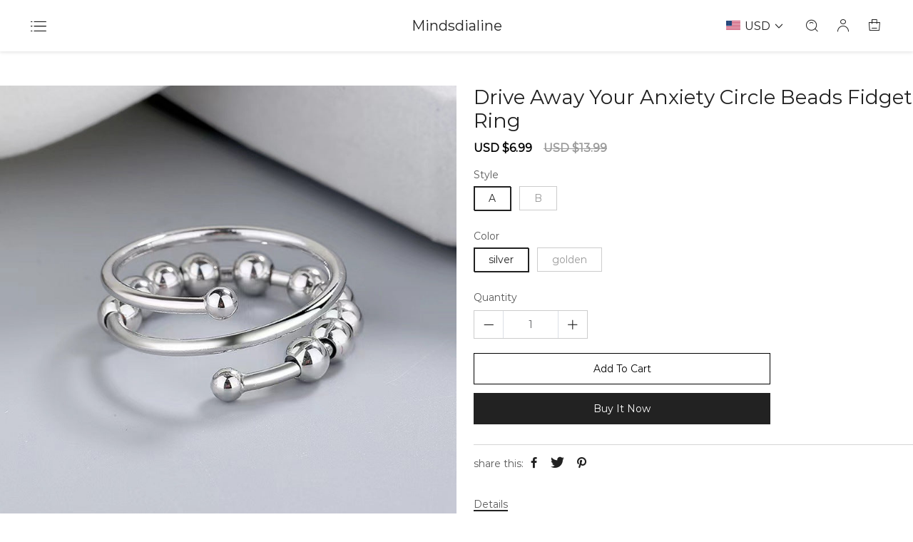

--- FILE ---
content_type: text/html; charset=UTF-8
request_url: https://mindsdialine.com/products/drive-away-your-anxiety-circle-beads-fidget-ring
body_size: 15381
content:

                                        <!DOCTYPE html>
<html lang="en" class="general">

<head>
    <meta charset="UTF-8">
    <meta name="keywords" content="Drive Away Your Anxiety Circle Beads Fidget Ring">

    <title>Drive Away Your Anxiety Circle Beads Fidget Ring - Mindsdialine</title>
    <meta name="description" content="">

    
    <link rel="icon" href="[data-uri]" type="image/x-icon">
    
    <meta name="viewport" content="width=device-width,initial-scale=1,maximum-scale=1,user-scalable=0">
<meta name="applicable-device" content="mobile">
<meta name="apple-mobile-web-app-capable" content="yes" />
<meta name="apple-mobile-web-app-status-bar-style" cosntent="black-translucent" />
<meta name="format-detection" content="telephone=no" />
<meta http-equiv="X-UA-Compatible" content="IE=edge,chrome=1" /> 
<meta name="renderer" content="webkit" />
<meta name="aplus-terminal" content="1" />
<meta name="format-detection" content="telephone=no, email=no" />

    <!-- 只在详情页展示-->
    
    <meta property="og:price:amount" content="6.99">
    <meta property="og:price:currency" content="USD">
    <meta property="og:image" content="https://cdn.topdealr.com/uploader/397c2fd134f7bdedcabe9f58946141ba176a1402.jpg">
    <meta property="og:image:secure_url" content="https://cdn.topdealr.com/uploader/397c2fd134f7bdedcabe9f58946141ba176a1402.jpg"/>
    <meta name="twitter:image" content="https://cdn.topdealr.com/uploader/397c2fd134f7bdedcabe9f58946141ba176a1402.jpg">
    
    <script type="application/ld+json">
        {
            "@context": "https://schema.org",
            "@type": "Product",
            "name": "Drive Away Your Anxiety Circle Beads Fidget Ring",
            "description": " Drive Away Your Anxiety Circle Beads Fidget Ring",
            "image": ["https://cdn.topdealr.com/uploader/397c2fd134f7bdedcabe9f58946141ba176a1402.jpg"],
            "brand": {
		        "@type": "Brand",
		        "name": "Mindsdialine"
		    },
            "offers": {
                "@type": "Offer",
                "priceCurrency": "USD",
                "price": "6.99",
                "priceValidUntil": "2099-12-31",
                "availability": "https://schema.org/InStock",
                "seller": {
		          "@type": "Organization",
		          "name": "Mindsdialine"
		        },
		        "shippingDetails": {
                    "@type": "OfferShippingDetails",
                    "shippingRate": {
                        "@type": "MonetaryAmount",
                        "value": "15.00",
                        "currency": "USD"
                    },
                    "shippingDestination": {
                        "@type": "DefinedRegion",
                        "addressCountry": "AU"
                    },
                    "deliveryTime": {
                        "@type": "ShippingDeliveryTime",
                        "handlingTime": {
                            "@type": "QuantitativeValue",
                            "minValue": "1",
                            "maxValue": "3",
                            "unitCode": "DAY"
                        },
                        "transitTime": {
                            "@type": "QuantitativeValue",
                            "minValue": "1",
                            "maxValue": "5",
                            "unitCode": "DAY"
                        }
                    }
                },
                "hasMerchantReturnPolicy": {
                    "@type": "MerchantReturnPolicy",
                    "returnPolicyCategory": "https://schema.org/MerchantReturnFiniteReturnWindow",
                    "merchantReturnDays": 30,
                    "returnMethod": "https://schema.org/ReturnByMail",
                    "returnFees": "https://schema.org/FreeReturn",
                    "applicableCountry": "AU"
                }
            }
            
        }
    </script>


    <meta property="og:site_name" content="Mindsdialine">
    <meta property="og:url" content="https://mindsdialine.com/products/drive-away-your-anxiety-circle-beads-fidget-ring">
    <meta property="og:title" content="Drive Away Your Anxiety Circle Beads Fidget Ring">
    <meta property="og:description" content=" Drive Away Your Anxiety Circle Beads Fidget Ring">
    <meta property="og:keywords" content="Drive Away Your Anxiety Circle Beads Fidget Ring">

    

    <script>
        document.addEventListener("DOMContentLoaded", function() {
            // 查找页面中的 <meta name="keywords">
            let metaKeywords = document.querySelector("meta[name='keywords']");

            // 如果找到该标签并且 content 为空，则设置内容
            if (metaKeywords && metaKeywords.content === "") {
                metaKeywords.content = "Drive Away Your Anxiety Circle Beads Fidget Ring"; // 设置你想要的关键词
            }
        });
    </script>

    <meta property="og:type" content="product.category">
    <meta name="twitter:card" content="summary"/>
    <meta name="twitter:title" content="Drive Away Your Anxiety Circle Beads Fidget Ring"/>
    <meta name="twitter:description" content=" Drive Away Your Anxiety Circle Beads Fidget Ring"/>

    
    <script type="application/ld+json">
        {
            "@context": "https://schema.org",
            "@type": "WebSite",
            "name": "Drive Away Your Anxiety Circle Beads Fidget Ring",
            "alternateName": "Mindsdialine",
            "url": "https://mindsdialine.com/products/drive-away-your-anxiety-circle-beads-fidget-ring",
            "description": " Drive Away Your Anxiety Circle Beads Fidget Ring",
            "potentialAction": {
                "@type": "SearchAction",
                "target": {
                    "@type": "EntryPoint",
                    "urlTemplate": "https://mindsdialine.com/products/drive-away-your-anxiety-circle-beads-fidget-ring"
                },
                "query-input": "required name=search_term_string"
            },
            "publisher": {
                "@type": "Organization",
                "name": "Drive Away Your Anxiety Circle Beads Fidget Ring",
                "logo": {
                    "@type": "ImageObject",
                    "url": "https://mindsdialine.com/products/drive-away-your-anxiety-circle-beads-fidget-ring"
                }
            }
        }
    </script>

<link rel="stylesheet" href="https://static.topdealr.com/liquid/buyer/public/css/styles.min.css?t=20260114102448">

<link rel="stylesheet"
    href="https://static.topdealr.com/liquid/buyer/public/css/pope.comm.min.css?t=20260114102448">

<script type="text/javascript" src="https://static.topdealr.com/liquid/buyer/public/js/init.js"></script>
<script src="https://static.topdealr.com/liquid/buyer/public/js/plug/jquery.js"></script>
<script defer="defer" src="https://www.paypalobjects.com/api/checkout.min.js"></script>

<script type="text/javascript" src="https://static.topdealr.com/liquid/buyer/public/js/plug/Swiper.js"></script>
<script type="text/javascript" src="https://static.topdealr.com/liquid/buyer/public/js/plug/fingerprint2.min.js"></script>
<script type="text/javascript" src="https://static.topdealr.com/liquid/buyer/public/js/plug/vendor.min.js?t=20260114102448"></script>











    <script type="text/javascript">
        ! function (f, b, e, v, n, t, s) {
            if (f.fbq) return;
            n = f.fbq = function () {
                n.callMethod ?
                    n.callMethod.apply(n, arguments) : n.queue.push(arguments)
            };
            if (!f._fbq) f._fbq = n;
            n.push = n;
            n.loaded = !0;
            n.version = '2.0';
            n.queue = [];
            t = b.createElement(e);
            t.async = !0;
            t.src = v;
            s = b.getElementsByTagName(e)[0];
            s.parentNode.insertBefore(t, s)
        }(window, document, 'script',
            'https://connect.facebook.net/en_US/fbevents.js');        
        var id = new Date().getTime().toString() + (Math.random().toFixed(2) * 400 + 100).toString();
        function setCookie(name, value, expiresDate) {
            var Days = 365;
            var exp = new Date();
            exp.setTime(exp.getTime() + Days * 24 * 60 * 60 * 1000);
            document.cookie = name + '=' + encodeURIComponent(value) + ';expires=' + (expiresDate || exp).toGMTString() + ';domain=' + location.host.split(".").map(function (s, i, arr) { return (i == 0 && arr.length > 2) ? "" : s; }).join(".") + ';path=/';
            return true;
        }
        function getCookie(name) {
            var reg = new RegExp('(^| )' + name + '=([^;]*)(;|$)'), arr = document.cookie.match(reg);
            return arr ? decodeURIComponent(arr[2]) : "";
        }
        var clientId = getCookie('client_id');
        if (!clientId) {
            setCookie('client_id', id);
        }
        
        
        fbq('init', '');
        fbq('set', 'agent', 'plshopify1.2', '');
        
        
        
        var event_id_PageView = {
            "eventID": Math.random().toString(36).substr(2) + "PageView" + new Date().getTime()
        }
        fbq('track', 'PageView', {}, event_id_PageView);
        $(function(){
            typeof conversionsApi == "function" && conversionsApi('PageView', {}, event_id_PageView)
        })
    </script>











    













    
        <script type="text/javascript">
            var event_id_ViewContent = {
                "eventID": Math.random().toString(36).substr(2) + "ViewContent" + new Date().getTime() 
            }
            typeof fbq == 'function' && fbq('track', 'ViewContent', {"content_ids":[67234565],"content_type":"product","content_name":"Drive Away Your Anxiety Circle Beads Fidget Ring","content_category":"","currency":"USD","value":"6.99"}, event_id_ViewContent);
            $(function(){
                typeof conversionsApi == "function" && conversionsApi('ViewContent', {"content_ids":[67234565],"content_type":"product","content_name":"Drive Away Your Anxiety Circle Beads Fidget Ring","content_category":"","currency":"USD","value":"6.99"}, event_id_ViewContent)
            })
        </script>
    
    
    
    
    
    
    






 



    
    <style type="text/css" class="buyer-color-style">
        :root {
           --background-color: #FFFFFF;
           --main-button-background-color: #222222;
           --main-button-border-color: #222222;
           --main-button-text-color: #FFFFFF;
           --secondary-button-background-color: #FFFFFF;
           --secondary-button-border-color: #000000;
           --secondary-button-text-color: #000000;
           --pay-price-color: #000000;
           --orig-price-color: #999999;
           --sale-tag-background-color:#ED4040;
           --sale-tag-border-color:#ED4040;
           --sale-tag-text-color:#fff;
           --star-color: #212121;
       }
   </style>

</head>



<body class="pope-body" data-saletag-type="1" >
    
    



    
    
    






<div class="buy-cart-box drawer J-BuyCart--Box J-CartList">
    <h3 class="buy-title np-ui-main-title">
        Your Cart
        <span class="close iconfont icon-close"></span>
    </h3>

    <div class="flex-main">
        <div class="cart-discount-tips J-CartDiscountTips np-ui-subhead-title">
            <span class="iconfont icon-yduizhekou"></span>
            <em></em>
        </div>

        <ul class="buy-product-list clearfloat J-BuyProduct"></ul>
        <div class="cart-comments ">
            <p>Comment</p>
            <div>
                <textarea class="np-ui-textarea J-Textarea"></textarea>
            </div>
        </div>
        <div class="currency-tips">
            All orders are processed in
            <span class="payment-currency">USD</span>.
            While the content of your cart is currently displayed in
            <span class="display-currency">CYN</span>,
            you will checkout using
            <span class="payment-currency">USD</span>
            at the most current exchange rate.
        </div>
        <div class="total-tips">
            <span class="iconfont icon-gantanhao"></span>
            <h4>Out of stock</h4>
            <p>Some items are no longer available. Your cart has been updated.</p>
        </div>
        <div class="cart-coupon-main ">
            <span class="cart-coupon-open J-CartCouponOpen" style="display: block;">
                Have a Coupon code?
            </span>
            <div style="display: none;">
                <div style="display: none;" class="get-billing-codes" data-type=""></div>
                
                <div style="margin-bottom: 20px;">
                    <a class="J-order-login-modal"
                        style="color:#528EC1;text-decoration: underline;cursor: pointer;">Sign in</a>
                    Coupon code applied will be stored on your account
                </div>
                
                <div class="cart-coupon-box">
                    <input type="text" class="np-ui-input J-GetCartCouponVal"
                        placeholder="Coupon code">
                    <button class="np-ui-btn np-ui-subhead-title np-ui-main-btn np-ui-btn-disabled fr J-GetCartCoupon"
                        disabled="disabled">
                        Apply
                    </button>
                </div>
                <div class="J-CartCouponTips"></div>
            </div>
        </div>
    </div>

    <div class="buy-cart-total">

        <div class="subtotal-price np-ui-subhead-title">
            <span class="fl">Subtotal</span>
            <span class="fr np-ui-subhead-title J-Subtotal" data-price=""></span>
        </div>

        <div class="cart-discount np-ui-subhead-title">
            <div class="fl">
                <span class="fl">Discount</span>
                <span class="iconfont icon-wenhao J-DiscountTips"></span>
                <div class="cartlist-discount-tips">
                    <p>This discount code cannot be used in conjunction with other promotional or discounted offer.</p>
                    <span class="iconfont icon-bofang"></span>
                </div>
            </div>
            <span class="fr J-CartDiscount" data-price="">
                <strong></strong>
            </span>
        </div>

        <div class="total-price np-ui-subhead-title">
            <span class="fl">Total</span>
            <span class="fr J-Total"></span>
        </div>

        <div class="total-describe">Taxes and shipping calculated at checkout</div>

        <button class="np-ui-btn np-ui-subhead-title np-ui-main-btn J-Gopay J-Event-CheckOut">
            <span class="btn-text">
                CHECK OUT
                <em class="iconfont icon-right"></em>
            </span>

            <span class="iconfont icon-jiazai loading"></span>
        </button>

    </div>
</div>

<!-- Shopping cart is empty -->
<div class="buy-cart-box drawer J-BuyCart--Box cart-empty J-CartEmpty" style="display: none">
    <div class="buy-cart">
        <h3 class="buy-title np-ui-main-title">
            Your Cart
            <span class="close iconfont icon-close"></span>
        </h3>
        <div class="icon-cart-empty">
            <span class="iconfont icon-empty-cart"></span>
        </div>
        <p>
            Your cart is empty.</p>
    </div>
</div>

<!-- Sideslip shopping cart -->
    
                                            
                                                

<input type="hidden" class="J-page-location" value="PAGE_PRODUCT_DETAIL">
<input type="hidden" class="J-currency-tag" value="1">
<input type="hidden" class="J-Event-Name" value="product">
<input type="hidden" class="J-isOpenCurrency" value="1">

<input type="hidden" class="J-CurrentStateCode" value="USD"
    data-symbol="$" data-rate-value="1.0000">
<input type="hidden" class="J-currency-code" value="USD"
    data-symbol="$" data-rate-value="1.0000">
    <input type="hidden" class="J-AddCartAction" value="sidebar">



<div class="grid-np-section">
    
    
    <div
        class="header J-Header np-ui-subhead-title" data-site-header-main><div class="menu head">
            <div class="nav-icon iconfont icon-menu_lined_02 J-NavShow" data-layer='0' data-site-header-menu></div>
            <div class=" nav table-cell J-NavWidth">
                <ul class=" nav-ul  J-NavMenuWidth">
                    
                    
                    <li class="nav-item nav-single">
                        
                        <a href="/">
                            Home
                        </a>
                        
                        
                    </li>
                    
                    
                    <li class="nav-item nav-single">
                        
                        <a href="/products?handler=all-products">
                            All products
                        </a>
                        
                        
                    </li>
                    
                    
                    <li class="nav-item J-SubMenu">
                        
                        <a href="/products?handler=clothing---accessories-1">
                            CLOTHING & ACCESSORIES
                        </a>
                        
                        
                        <div class="nav-item-down-menu">
                            <div>
                                <div class="submenu">
                                    
                                    
                                    <ul>
                                        <li class="J-twomenu-class">
                                            
                                            <a href="/products?handler=women-s-clothing">
                                                Women's Clothing
                                                
                                            </a>
                                            
                                            
                                        </li>
                                    </ul>
                                    
                                    
                                    <ul>
                                        <li class="J-twomenu-class">
                                            
                                            <a href="/products?handler=men-s-clothing">
                                                Men's Clothing
                                                
                                            </a>
                                            
                                            
                                        </li>
                                    </ul>
                                    
                                    
                                    <ul>
                                        <li class="J-twomenu-class">
                                            
                                            <a href="/products?handler=accessories">
                                                Accessories
                                                
                                            </a>
                                            
                                            
                                        </li>
                                    </ul>
                                    
                                </div>
                            </div>
                        </div>
                        
                    </li>
                    
                    
                    <li class="nav-item nav-single">
                        
                        <a href="/products?handler=bags-1">
                            Bags
                        </a>
                        
                        
                    </li>
                    
                    
                    <li class="nav-item nav-single">
                        
                        <a href="/products?handler=shoes">
                            Shoes
                        </a>
                        
                        
                    </li>
                    
                </ul>
            </div>
        </div><div class="logo" itemscope itemtype="http://schema.org/Organization">
            
            <a href="/">
                <span>Mindsdialine</span>
            </a>
            
        </div><div class="operat">
            
            
            <div class="currency-more" data-site-header-currency>
                <div class="text">
    <span class=" currency-icon icon-USD"></span>
    USD
</div>
<ul class="currency-list" style="display: none;">
    <div class="np-ui-model-arrow up position-top"></div>
    
        <li data-currency-code="USD" >
            <span class="currency-icon icon-USD"></span>
            USD
        </li>
    
        <li data-currency-code="EUR" >
            <span class="currency-icon icon-EUR"></span>
            EUR
        </li>
    
        <li data-currency-code="GBP" >
            <span class="currency-icon icon-GBP"></span>
            GBP
        </li>
    
        <li data-currency-code="CAD" >
            <span class="currency-icon icon-CAD"></span>
            CAD
        </li>
    
        <li data-currency-code="AUD" >
            <span class="currency-icon icon-AUD"></span>
            AUD
        </li>
    
        <li data-currency-code="DZD" >
            <span class="currency-icon icon-DZD"></span>
            DZD
        </li>
    
        <li data-currency-code="BRL" >
            <span class="currency-icon icon-BRL"></span>
            BRL
        </li>
    
        <li data-currency-code="IDR" >
            <span class="currency-icon icon-IDR"></span>
            IDR
        </li>
    
        <li data-currency-code="JPY" >
            <span class="currency-icon icon-JPY"></span>
            JPY
        </li>
    
        <li data-currency-code="MYR" >
            <span class="currency-icon icon-MYR"></span>
            MYR
        </li>
    
        <li data-currency-code="MXN" >
            <span class="currency-icon icon-MXN"></span>
            MXN
        </li>
    
        <li data-currency-code="NZD" >
            <span class="currency-icon icon-NZD"></span>
            NZD
        </li>
    
        <li data-currency-code="NOK" >
            <span class="currency-icon icon-NOK"></span>
            NOK
        </li>
    
        <li data-currency-code="PHP" >
            <span class="currency-icon icon-PHP"></span>
            PHP
        </li>
    
        <li data-currency-code="RUB" >
            <span class="currency-icon icon-RUB"></span>
            RUB
        </li>
    
        <li data-currency-code="SAR" >
            <span class="currency-icon icon-SAR"></span>
            SAR
        </li>
    
        <li data-currency-code="SGD" >
            <span class="currency-icon icon-SGD"></span>
            SGD
        </li>
    
        <li data-currency-code="SEK" >
            <span class="currency-icon icon-SEK"></span>
            SEK
        </li>
    
        <li data-currency-code="THB" >
            <span class="currency-icon icon-THB"></span>
            THB
        </li>
    
        <li data-currency-code="AED" >
            <span class="currency-icon icon-AED"></span>
            AED
        </li>
    
        <li data-currency-code="VND" >
            <span class="currency-icon icon-VND"></span>
            VND
        </li>
    
        <li data-currency-code="TWD" >
            <span class="currency-icon icon-TWD"></span>
            TWD
        </li>
    
        <li data-currency-code="MOP" >
            <span class="currency-icon icon-MOP"></span>
            MOP
        </li>
    
        <li data-currency-code="ZAR" >
            <span class="currency-icon icon-ZAR"></span>
            ZAR
        </li>
    
</ul>
            </div>
            
            
            
            
            
            <span class="head-search iconfont icon-search_lined_01 J-MobileSearch" data-type="drop"></span>
            
            <a class="head-customer iconfont icon-account_lined_01" href="/register?redirect_uri=ffSGI1f65S5goW9ulzhRl5817df33DZlH2Ahi3VtXEPCBPVJg43fgn0Zv-N1mcTsbYshVaJ5U96y0KpE1zoYuw" data-site-header-user></a>
            
            <div class="head-buycart iconfont icon-bag_lined_01 J-openSlideCart">
                <i></i>
            </div>
            
        </div>
        <div class="search-popup">
            


<div class="search-box">
    <div class="wrap" data-search-content>
        
        <div class="search-form">
            <form action="" method="get" autocomplete="off">
                <input type="search" name="keyword" class="search" id="search_box"
                    placeholder="Start Typing Here" value="" />
            </form>
            <span class="iconfont icon-search_lined_01" data-type="1"></span>
            <div class="close-search-popup J-CloseMobileSearch">Cancel</div>
        </div>
    </div>
</div>

<script type="application/javascript">
    $(document).on('click', '.search-box .icon-search_lined_01', function (e) {
        var search_keyword = $(this).parent().find('input').val();
        var type = $(this).data("type")
        var val = parseInt($(this).data("type")) == 2 ? ($(this).parent().siblings('.search-select').find('option:selected').val()) : '';
        window.location = `/search?keyword=${search_keyword}&sort=&type=${type}&val=${val}`
        $(this).siblings('form').action = `/search?keyword=${search_keyword}&sort=&type=${type}&val=${val}`
    });
    $('.search-form input').bind('keydown', function (event) {
        if (event.keyCode == "13") {
            $(this).parent('form').siblings('.search-box .icon-search_lined_01').click()
            return false;
        }

    });
    $('.search-select select').change(function () {
        var val = $('.search-select').find('option:selected').data('tag')
        $('.search-select').find('label').text(val)
    })
</script>
        </div>
    </div>
    
    
    
    
    <div class="nav-model-mask J-Mask" style="display: none;"></div>
    <div class="nav-drawer drawer J-Nav-Drawer" data-menu-style='slider'>
    <div class="nav-header">
        <div class="J-Nav-Close iconfont icon-L_guanbiheshanchu"></div>
    </div>
    <div class="mobile-menu">
        <ul class="nav-ul np-ui-subhead-title">
            
            
            <li class="nav-item">
                
                <a href="/">
                    
                    Home
                    
                </a>
                
                
            </li>
            
            
            <li class="nav-item">
                
                <a href="/products?handler=all-products">
                    
                    All products
                    
                </a>
                
                
            </li>
            
            
            <li class="nav-item">
                
                <a href="/products?handler=clothing---accessories-1">
                    
                    CLOTHING & ACCESSORIES
                    
                    <span class="iconfont icon-donwn-copy"></span>
                    
                </a>
                
                
                <div class="nav-item-down-menu">
                    <div class="back">CLOTHING & ACCESSORIES</div>
                    
                    
                    <ul>
                        <li class="J-three-menu-show">
                            
                            <a  href="/products?handler=women-s-clothing"
                                >
                                
                                Women's Clothing
                                
                            </a>
                            
                            
                        </li>
                    </ul>
                    
                    
                    <ul>
                        <li class="J-three-menu-show">
                            
                            <a  href="/products?handler=men-s-clothing"
                                >
                                
                                Men's Clothing
                                
                            </a>
                            
                            
                        </li>
                    </ul>
                    
                    
                    <ul>
                        <li class="J-three-menu-show">
                            
                            <a  href="/products?handler=accessories"
                                >
                                
                                Accessories
                                
                            </a>
                            
                            
                        </li>
                    </ul>
                    
                </div>
                
            </li>
            
            
            <li class="nav-item">
                
                <a href="/products?handler=bags-1">
                    
                    Bags
                    
                </a>
                
                
            </li>
            
            
            <li class="nav-item">
                
                <a href="/products?handler=shoes">
                    
                    Shoes
                    
                </a>
                
                
            </li>
            
            
            <li class="nav-item nav-single nav-member">
                <a href="/login?redirect_uri=ffSGI1f65S5goW9ulzhRl5817df33DZlH2Ahi3VtXEPCBPVJg43fgn0Zv-N1mcTsbYshVaJ5U96y0KpE1zoYuw">
                    Log in
                </a>
            </li>
            <li class="nav-item nav-single nav-member">
                <a href="/register?redirect_uri=ffSGI1f65S5goW9ulzhRl5817df33DZlH2Ahi3VtXEPCBPVJg43fgn0Zv-N1mcTsbYshVaJ5U96y0KpE1zoYuw">
                    Create Account
                </a>
            </li>
            
            
        </ul>
    </div>
    <div class="nav-footer">
        
        
        <div class="currency-more">
            <div class="text">
    <span class=" currency-icon icon-USD"></span>
    USD
</div>
<ul class="currency-list" style="display: none;">
    <div class="np-ui-model-arrow up position-top"></div>
    
        <li data-currency-code="USD" >
            <span class="currency-icon icon-USD"></span>
            USD
        </li>
    
        <li data-currency-code="EUR" >
            <span class="currency-icon icon-EUR"></span>
            EUR
        </li>
    
        <li data-currency-code="GBP" >
            <span class="currency-icon icon-GBP"></span>
            GBP
        </li>
    
        <li data-currency-code="CAD" >
            <span class="currency-icon icon-CAD"></span>
            CAD
        </li>
    
        <li data-currency-code="AUD" >
            <span class="currency-icon icon-AUD"></span>
            AUD
        </li>
    
        <li data-currency-code="DZD" >
            <span class="currency-icon icon-DZD"></span>
            DZD
        </li>
    
        <li data-currency-code="BRL" >
            <span class="currency-icon icon-BRL"></span>
            BRL
        </li>
    
        <li data-currency-code="IDR" >
            <span class="currency-icon icon-IDR"></span>
            IDR
        </li>
    
        <li data-currency-code="JPY" >
            <span class="currency-icon icon-JPY"></span>
            JPY
        </li>
    
        <li data-currency-code="MYR" >
            <span class="currency-icon icon-MYR"></span>
            MYR
        </li>
    
        <li data-currency-code="MXN" >
            <span class="currency-icon icon-MXN"></span>
            MXN
        </li>
    
        <li data-currency-code="NZD" >
            <span class="currency-icon icon-NZD"></span>
            NZD
        </li>
    
        <li data-currency-code="NOK" >
            <span class="currency-icon icon-NOK"></span>
            NOK
        </li>
    
        <li data-currency-code="PHP" >
            <span class="currency-icon icon-PHP"></span>
            PHP
        </li>
    
        <li data-currency-code="RUB" >
            <span class="currency-icon icon-RUB"></span>
            RUB
        </li>
    
        <li data-currency-code="SAR" >
            <span class="currency-icon icon-SAR"></span>
            SAR
        </li>
    
        <li data-currency-code="SGD" >
            <span class="currency-icon icon-SGD"></span>
            SGD
        </li>
    
        <li data-currency-code="SEK" >
            <span class="currency-icon icon-SEK"></span>
            SEK
        </li>
    
        <li data-currency-code="THB" >
            <span class="currency-icon icon-THB"></span>
            THB
        </li>
    
        <li data-currency-code="AED" >
            <span class="currency-icon icon-AED"></span>
            AED
        </li>
    
        <li data-currency-code="VND" >
            <span class="currency-icon icon-VND"></span>
            VND
        </li>
    
        <li data-currency-code="TWD" >
            <span class="currency-icon icon-TWD"></span>
            TWD
        </li>
    
        <li data-currency-code="MOP" >
            <span class="currency-icon icon-MOP"></span>
            MOP
        </li>
    
        <li data-currency-code="ZAR" >
            <span class="currency-icon icon-ZAR"></span>
            ZAR
        </li>
    
</ul>
        </div>
        
        
        
        
    </div>
</div>
<script>
    if ($(window).width() < 768) {
        $('.nav-item-down-menu li').click(function () {
            $(this).addClass('active')
            $(this).parent().siblings('ul').find('li').removeClass('active')
        })
        $('.nav-item').click(function () {
            if ($(this).children().hasClass('nav-item-down-menu')) {
                $('.mobile-menu').css('overflow', 'hidden')
                $('.nav-item-down-menu').css('height', `${window.innerHeight}px`)
            }
        })
    }
    $('.back').click(function (event) {
        $('.mobile-menu,.nav-item-down-menu').removeAttr('style')
        $(this).parents(".nav-item").removeClass('active')
        $(this).parent(".nav-item-down-menu").removeClass('nav-item-down-menu--show')
        event.stopPropagation()
        event.preventDefault()
    })
</script>
</div>

                                            
                                            <input type="hidden" class="preview-hide-code" value="">
<input type="hidden" class="nickp-event-page-location" value="collections">
<input type="hidden" class="nickp-event-page-handler" value="drive-away-your-anxiety-circle-beads-fidget-ring">
<input type="hidden" class="J-isPreview" value="0">
<input type="hidden" class="nickp-event-referer" value="">
<input type="hidden" class="J-PaypalClientId" value="0">
<input type="hidden" class="J-getCurrentState" value="US"
    data-flag="/liquid/buyer/public/img/country_image/CN.png"> <!-- 访客地区 -->
<input type="hidden" class="J-IsRenovation" value="">
<input type="hidden" class="J-language" value="en">
<input type="hidden" class="J-TemplateStyle" value="general">
<input type="hidden" class="J-TaboolaPixelId" value="">
<input type="hidden" class="J-GoogleAdsCart" value="">
<input type="hidden" class="J-GoogleAdsCheckout" value="">
<input type="hidden" class="J-PaypalAccountType" value="0">

<input type="hidden" class="J-ShopId" value="3453">
<input type="hidden" class="J-BuyerId" value="3100516771">
<input type="hidden" class="J-AsiabillIsSandbox" value="0"> 


    
        
        <input type="hidden" class="J-FBPixelId" value="">
    



    


                                        
    <div class="PageContainer J-PageContainer">
        




<input type="hidden" class="J-isOpenRecommend" value="">
<input type="hidden" class="J-isShowComment" value="1">
<input type="hidden" class="J-SwitchType" value="tag">
<input type="hidden" class="product-handler" value="drive-away-your-anxiety-circle-beads-fidget-ring" />
<input type="hidden" class="J-product-handler" value="drive-away-your-anxiety-circle-beads-fidget-ring" />
<input type="hidden" class="J-product-title" value="Drive Away Your Anxiety Circle Beads Fidget Ring" />
<input type="hidden" class="product-id" value="14510943" />
<input type="hidden" class="product-code" value="JMEIdh" />
<input type="hidden" class="J-ShareSource" value="" />
<input type="hidden" class="J-holidayStyle" value="default">
<input type="hidden" class="J-recent-order-names" value="">
<div style="display: none" class="J-SkuList">
    
        <span data-image-url="https://cdn.topdealr.com/uploader/397c2fd134f7bdedcabe9f58946141ba176a1402.jpg"
            banner-id="75175363"
            data-compare-at-price="13.99"
            data-orig-compare-at-price="13.99"
            data-inventory-quantity="100000"
            data-price="6.99"
            data-orig-price="6.99"
            data-title-code="QQc2lsdmVy"
            data-id="67234565"
            data-limitoffer-open=""
            data-limitoffer-num="0"
        >
        </span>
    
        <span data-image-url="https://cdn.topdealr.com/uploader/a3fbc1c9dc6d8338872b4c5c331c45d25a599a05.jpg"
            banner-id="75175362"
            data-compare-at-price="13.99"
            data-orig-compare-at-price="13.99"
            data-inventory-quantity="100000"
            data-price="6.99"
            data-orig-price="6.99"
            data-title-code="QQZ29sZGVu"
            data-id="67234566"
            data-limitoffer-open=""
            data-limitoffer-num="0"
        >
        </span>
    
        <span data-image-url="https://cdn.topdealr.com/uploader/5566873e74449d06e09f69a194bde4c64972307c.jpg"
            banner-id="75175361"
            data-compare-at-price="13.99"
            data-orig-compare-at-price="13.99"
            data-inventory-quantity="100000"
            data-price="6.99"
            data-orig-price="6.99"
            data-title-code="Qgc2lsdmVy"
            data-id="67234567"
            data-limitoffer-open=""
            data-limitoffer-num="0"
        >
        </span>
    
        <span data-image-url="https://cdn.topdealr.com/uploader/b67ab9521964c8a19673233ddf0579e05002eb9b.jpg"
            banner-id="75175360"
            data-compare-at-price="13.99"
            data-orig-compare-at-price="13.99"
            data-inventory-quantity="100000"
            data-price="6.99"
            data-orig-price="6.99"
            data-title-code="QgZ29sZGVu"
            data-id="67234568"
            data-limitoffer-open=""
            data-limitoffer-num="0"
        >
        </span>
    
</div>
    











<div class="grid-np-section recommend product" itemscope itemtype="http://schema.org/Product">
    <meta itemprop="name" content="Drive Away Your Anxiety Circle Beads Fidget Ring">
    <meta itemprop="url" content="/products/drive-away-your-anxiety-circle-beads-fidget-ring">
    <meta itemprop="image" content="https://cdn.topdealr.com/uploader/a35947b63a56bec7a3f7e21f8ab6a78b8ec8b32a.jpg">
    
    
    <input type="hidden" class="J-isShowInventory" value="0">
    <input type="hidden" class="J-inventoryThresholdNum" value="">
    <input type="hidden" class="J-youtube-val" data-original-link=""
        value="">
    <div class="J-ProductSwiper recom-item tag">
        <div class="product-details-banner view-large-image">
            
            <div class="swiper-container gallery-top gallery_top_k74" data-product-image>
                
                <div class="expand-img">
                    <span class="iconfont icon-fangdajing"></span>
                </div>
            
                <div class="swiper-wrapper">
                    
                        
                            <div class="swiper-slide" data-id="75175356">
                                <img src="https://cdn.topdealr.com/uploader/a35947b63a56bec7a3f7e21f8ab6a78b8ec8b32a.jpg"
                                alt="Drive Away Your Anxiety Circle Beads Fidget Ring"
                                data-index="0"
                            />
                            </div>
                        
                    
                        
                            <div class="swiper-slide" data-id="75175357">
                                <img src="https://cdn.topdealr.com/uploader/e5042adb4c324c9efdc4051b6fdfbe74f6a85d72.jpg"
                                alt="Drive Away Your Anxiety Circle Beads Fidget Ring"
                                data-index="1"
                            />
                            </div>
                        
                    
                        
                            <div class="swiper-slide" data-id="75175358">
                                <img src="https://cdn.topdealr.com/uploader/ab1408b4d27fc37e14172ea8599b134e64ecc157.jpg"
                                alt="Drive Away Your Anxiety Circle Beads Fidget Ring"
                                data-index="2"
                            />
                            </div>
                        
                    
                        
                            <div class="swiper-slide" data-id="75175359">
                                <img src="https://cdn.topdealr.com/uploader/8851d2b1f64cf4b07585b59d06a578e74bb5e65c.jpg"
                                alt="Drive Away Your Anxiety Circle Beads Fidget Ring"
                                data-index="3"
                            />
                            </div>
                        
                    
                        
                            <div class="swiper-slide" data-id="75175360">
                                <img src="https://cdn.topdealr.com/uploader/b67ab9521964c8a19673233ddf0579e05002eb9b.jpg"
                                alt="Drive Away Your Anxiety Circle Beads Fidget Ring"
                                data-index="4"
                            />
                            </div>
                        
                    
                        
                            <div class="swiper-slide" data-id="75175361">
                                <img src="https://cdn.topdealr.com/uploader/5566873e74449d06e09f69a194bde4c64972307c.jpg"
                                alt="Drive Away Your Anxiety Circle Beads Fidget Ring"
                                data-index="5"
                            />
                            </div>
                        
                    
                        
                            <div class="swiper-slide" data-id="75175362">
                                <img src="https://cdn.topdealr.com/uploader/a3fbc1c9dc6d8338872b4c5c331c45d25a599a05.jpg"
                                alt="Drive Away Your Anxiety Circle Beads Fidget Ring"
                                data-index="6"
                            />
                            </div>
                        
                    
                        
                            <div class="swiper-slide" data-id="75175363">
                                <img src="https://cdn.topdealr.com/uploader/397c2fd134f7bdedcabe9f58946141ba176a1402.jpg"
                                alt="Drive Away Your Anxiety Circle Beads Fidget Ring"
                                data-index="7"
                            />
                            </div>
                        
                    
                    
                </div>
                
                <div class="swiper-pagination"></div>
                
            </div>
            
            
            <div class="swiper-container gallery-thumbs gallery_thumb_x48" data-product-image-thumb>
                <div class="swiper-wrapper">
                    
                    
                    <div class="swiper-slide swiper-slide-min" data-id="75175356">
                        <div>
                            <img src="https://cdn.topdealr.com/uploader/a35947b63a56bec7a3f7e21f8ab6a78b8ec8b32a.jpg" alt="Drive Away Your Anxiety Circle Beads Fidget Ring" />
                        </div>
                    </div>
                    
                    
                    
                    <div class="swiper-slide swiper-slide-min" data-id="75175357">
                        <div>
                            <img src="https://cdn.topdealr.com/uploader/e5042adb4c324c9efdc4051b6fdfbe74f6a85d72.jpg" alt="Drive Away Your Anxiety Circle Beads Fidget Ring" />
                        </div>
                    </div>
                    
                    
                    
                    <div class="swiper-slide swiper-slide-min" data-id="75175358">
                        <div>
                            <img src="https://cdn.topdealr.com/uploader/ab1408b4d27fc37e14172ea8599b134e64ecc157.jpg" alt="Drive Away Your Anxiety Circle Beads Fidget Ring" />
                        </div>
                    </div>
                    
                    
                    
                    <div class="swiper-slide swiper-slide-min" data-id="75175359">
                        <div>
                            <img src="https://cdn.topdealr.com/uploader/8851d2b1f64cf4b07585b59d06a578e74bb5e65c.jpg" alt="Drive Away Your Anxiety Circle Beads Fidget Ring" />
                        </div>
                    </div>
                    
                    
                    
                    <div class="swiper-slide swiper-slide-min" data-id="75175360">
                        <div>
                            <img src="https://cdn.topdealr.com/uploader/b67ab9521964c8a19673233ddf0579e05002eb9b.jpg" alt="Drive Away Your Anxiety Circle Beads Fidget Ring" />
                        </div>
                    </div>
                    
                    
                    
                    <div class="swiper-slide swiper-slide-min" data-id="75175361">
                        <div>
                            <img src="https://cdn.topdealr.com/uploader/5566873e74449d06e09f69a194bde4c64972307c.jpg" alt="Drive Away Your Anxiety Circle Beads Fidget Ring" />
                        </div>
                    </div>
                    
                    
                    
                    <div class="swiper-slide swiper-slide-min" data-id="75175362">
                        <div>
                            <img src="https://cdn.topdealr.com/uploader/a3fbc1c9dc6d8338872b4c5c331c45d25a599a05.jpg" alt="Drive Away Your Anxiety Circle Beads Fidget Ring" />
                        </div>
                    </div>
                    
                    
                    
                    <div class="swiper-slide swiper-slide-min" data-id="75175363">
                        <div>
                            <img src="https://cdn.topdealr.com/uploader/397c2fd134f7bdedcabe9f58946141ba176a1402.jpg" alt="Drive Away Your Anxiety Circle Beads Fidget Ring" />
                        </div>
                    </div>
                    
                    
                    
                </div>
                <div class="swiper-button-prev iconfont icon-back-copy"></div>
                <div class="swiper-button-next iconfont icon-next-copy"></div>
            </div>
            <script type="text/javascript">
                let loopStatus = true;
                let direction = "tag" == "tag" ? 'horizontal' : 'vertical';
                let columnfill = "tag" == "tag" ? 'row' : 'column';
                if ($('.J-youtube-val').val()) {
                    loopStatus = false;
                }
                var thumbsSwiper = new Swiper('.gallery_thumb_x48', {
                    watchOverflow: true,
                    spaceBetween: 8,
                    slidesPerView: 6,
                    slidesPerGroup: 6,
                    initialSlide: 7,
                    watchSlidesVisibility: true,
                    direction: direction,
                    slidesPerColumnFill:columnfill,
                    navigation: {
                        nextEl: '.product-details-banner .swiper-button-next',
                        prevEl: '.product-details-banner .swiper-button-prev',
                    },
                    breakpoints: {
                        768: {
                            direction: 'horizontal',
                            slidesPerColumnFill: 'row',
                            spaceBetween: 10,
                            slidesPerView: 4,
                            slidesPerGroup: 1
                        }
                    }
                });
                var gallerySwiper = new Swiper('.gallery_top_k74', {
                    watchOverflow: true,
                    autoplay: false,
                    slidesPerView: 1,
                    loop: loopStatus,
                    autoHeight: true,
                    initialSlide: 7,
                    pagination: {
                        el: '.swiper-pagination',
                        type: 'bullets',
                    },
                    thumbs: {
                        swiper: thumbsSwiper,
                    },
                });
                var objTop = $('.gallery-top .swiper-slide');
                var bannerSlide = function (banner_id) {
                    for (var i = 0; i < objTop.length; i++) {
                        if ($(objTop[i]).attr("data-id") == banner_id) {
                            gallerySwiper.slideTo(i, 500, false);
                            return
                        }
                    }
                };
            </script>
            
            <!-- YouTube视频 -->
            
        </div>
    </div>

    <div class="recom-item paddL80 J-Product left" itemprop="offers" itemscope itemtype="http://schema.org/Offer">
        <meta itemprop="priceCurrency" content="USD">
        <link itemprop="availability" href="https://schema.org/InStock">
        <h4 class="title np-ui-main-title" itemprop="name" data-product-item-title>
            Drive Away Your Anxiety Circle Beads Fidget Ring
            
            <span class="sku-hidden J-SkuHidden">67234565</span>
        </h4>
        

        

        

    

<p class="price np-ui-subhead-title" data-product-item-price>
    
        <span class="visually-hidden" aria-hidden="false">Sale price</span>
        <span class="pay-price " data-seller-price="6.99" data-price="6.99" itemprop="price" content="6.99">
           USD $6.99
        </span>
            
        <span class="visually-hidden" aria-hidden="false">Regular price</span>
        <span class="orig-price " data-seller-price="13.99" data-price="13.99">
            
            USD $13.99
            
        </span>
    
</p>
        <div class="products-tisp J-ProductsTisp" style="display: none">
            <span></span>
        </div>

        





<div data-product-variants>


    
        
        
            <div class="types-item J-Attribute">
                <p class="font14">
                    <span class="J-Type" data-type="Style">
                        Style
                    </span>
                    <span class="types-item-size J-TypeVal" data-type-val="A">
                        A
                    </span>
                </p>
                <ul class="product-types-list J-Value clearfloat">
                    
                    
                        <li data-title="A" data-title-code="QQ"
                            class="product-types-item J-ProductTypes
                            
                                active
                            
                            np-ui-subhead-title"
                        >
                            A
                        </li>
                    
                        <li data-title="B" data-title-code="Qg"
                            class="product-types-item J-ProductTypes
                            
                            np-ui-subhead-title"
                        >
                            B
                        </li>
                    
                </ul>
            </div>
        
        
    
        
        
            <div class="types-item J-Attribute">
                <p class="font14">
                    <span class="J-Type" data-type="Color">
                        Color
                    </span>
                    <span class="types-item-size J-TypeVal" data-type-val="silver">
                        silver
                    </span>
                </p>
                <ul class="product-types-list J-Value clearfloat">
                    
                    
                        <li data-title="silver" data-title-code="c2lsdmVy"
                            class="product-types-item J-ProductTypes
                            
                                active
                            
                            np-ui-subhead-title"
                        >
                            silver
                        </li>
                    
                        <li data-title="golden" data-title-code="Z29sZGVu"
                            class="product-types-item J-ProductTypes
                            
                            np-ui-subhead-title"
                        >
                            golden
                        </li>
                    
                </ul>
            </div>
        
        
    

</div>
        <div class="types-item quantity " data-product-quantitynts>
            <label>Quantity</label>
            <div class="np-ui-input-number np-ui-input-number-min">
                <span class="np-ui-input-number-decrease is-disabled iconfont icon-move J-ProductReduce"></span>
                <span class="np-ui-input-number-increase iconfont icon-add J-ProductAdd"></span>
                <div class="np-ui-input-box">
                    <input type="text" class="np-ui-input J-ProductNumber np-ui-subhead-title" pattern="[0-9]*"
                        data-inventory-quantity="100000"
                        onkeyup="value = value ==0 ? 1 : (value.replace(/[^0-9]/g, ''))" value="1">
                </div>
            </div>
        </div>
        
        <div class="good-quantity-tips J-InventoryQuantity"></div>
        
        <button class=" np-ui-btn np-ui-subhead-title np-ui-secondary-btn J-BuyCart J-Event-BuyCart" data-product-atc>
            <span class="btn-text" data-handler="drive-away-your-anxiety-circle-beads-fidget-ring">
                Add To Cart
            </span>
            <span class="iconfont icon-jiazai loading "></span>
        </button>
        <div class="cart-success J-CartSuccess"></div>
        


    
        <input type="hidden" class="J-isSetPaypalPayment" value="0">
        
              
        <button class=" np-ui-btn np-ui-subhead-title np-ui-main-btn J-add-event-buys\new J-BuyPayCart J-Event-BuyPayCart J-BuyNowBtn"
            style="display: none" data-product-bn>
            Buy It Now
        </button>
     <button class="np-ui-btn np-ui-subhead-title np-ui-main-btn J-add-event-buys J-BuyNowOther"
        style="display: none"
        onclick="handleButtonClick(event)"
        data-product-bn>
            Buy It Now
        </button>
<script>
function handleButtonClick(event) {
    // 获取被点击的按钮元素
    var button = event.currentTarget;
    
    // 禁用按钮，防止重复点击
    button.disabled = true;
    // 设置按钮样式为灰色
    button.style.backgroundColor = '#ccc';  // 或者其他灰色值
    button.style.color = '#666'; // 也可以改变字体颜色为灰色
    button.style.border = '#666'; // 也可以改变字体颜色为灰色
    // 延迟跳转页面以确保禁用效果
    setTimeout(function() {
        window.location.href = 'https://hvr2trk.com/?a=621176&c=2514&s1=1&title=Drive+Away+Your+Anxiety+Circle+Beads+Fidget+Ring&image=https://cdn.topdealr.com/uploader/397c2fd134f7bdedcabe9f58946141ba176a1402.jpg&price=6.99';
    }, 100);
}

</script>

        
            <div class="J-PaypalBtn" style="display: none">
                <div class="paypal-btn">
                    <div id="Paypal-buy-now-JMEIdh" class="Paypal-buy-now realbtn"></div>
                    <div class="Paypal-buy-now">
                        Buy With
                        <img src="https://static.topdealr.com/liquid/buyer/public/img/paypal.png" alt="paypal" />
                    </div>
                </div>
                <div class="payment-options">More payment options</div>
            </div>

            <div class="buy-now-mask"></div>
            <div class="buy-now-main">
                <h3 class="buy-now-title">
                    Order summary
                    <span class="iconfont icon-close J-BuyNowClose"></span>
                </h3>
                <div class="buy-now-inform">
                    <div class="buy-now-list">
                        <div class="buy-now-item">
                            <div class="buy-now-img">
                                <div>
                                    <img src="https://cdn.topdealr.com/uploader/397c2fd134f7bdedcabe9f58946141ba176a1402.jpg" alt="Drive Away Your Anxiety Circle Beads Fidget Ring">
                                </div>
                                <span class="fr"></span>
                            </div>
                            <div class="buy-now-iform">
                                <div class="buy-now-name">Drive Away Your Anxiety Circle Beads Fidget Ring</div>
                                <div class="buy-now-types">
                                    
                                </div>
                                <div class="buy-now-price">6.99</div>
                            </div>
                        </div>
                        <div class="buy-now-tips-box">
                            <span class="buy-now-tips">Have a Coupon code?</span>
                            <div>
                                <div style="display: none;" class="get-billing-codes" data-type=""></div>
                                
                                    <div style="margin-bottom: 20px;">
                                        <a class="J-order-login-modal" style="color:#528EC1;text-decoration: underline;cursor: pointer;">Sign in</a> Coupon code applied will be stored on your account
                                    </div>
                                
                                <div class="buy-now-coupon-box">
                                    <input type="text" class="np-ui-input J-GetBuyNowCouponVal"
                                        placeholder="Coupon code">
                                    <button class="np-ui-btn np-ui-subhead-title np-ui-main-btn np-ui-btn-disabled fr J-GetBuyNowCoupon"
                                        disabled="disabled">
                                        Apply
                                    </button>
                                </div>
                                <p class="buy-now-coupon-tips J-BuyNowCouponTips"></p>
                            </div>
                        </div>
                    </div>
                    <div class="buy-now-total">
                        <div>
                            Subtotal
                        </div>
                        <div></div>
                    </div>
                    <div class="order-p J-BuyNowDiscountInfo"></div>
                    <div class="buy-now-total">
                        <div>Shipping calculated at checkout.</div>
                        <div class="J-Shipping"></div>
                    </div>
                    <div class="buy-now-submit">
                        <button class="np-ui-btn np-ui-subhead-title np-ui-main-btn J-add-event-buynew J-BuyPayCart J-Event-BuyPayCart">
                            CHECK OUT
                        </button>
                        <p>OR</p>
                        <div class="paypal-btn">
                            <div class="Paypal-buy-now-popup realbtn" id="Paypal-buy-now-popup-JMEIdh">
                            </div>
                            <div class="Paypal-buy-now-popup">
                                Buy With
                                <img src="https://static.topdealr.com/liquid/buyer/public/img/paypal.png" alt="paypal" />
                            </div>
                        </div>
                        <div id="paypal-button-funding-JMEIdh" class="paypal-button-funding"></div>
                    </div>
                </div>
            </div>
        
    
   



<script>
    if (window.paypalisremembered && window.paypalisremembered.paypal) {
        $('.J-BuyNowBtn').hide();
        $('.J-PaypalBtn').show();
    } else {
        $('.J-BuyNowBtn').show();
        $('.J-PaypalBtn').hide();
    }
</script>
        
        <div class="share-this">
            <span>share this:</span>
            <div class="share-box">
                <a href="https://www.facebook.com/sharer.php?u=http%3A%2F%2Fmindsdialine.com%2Fproducts%2Fdrive-away-your-anxiety-circle-beads-fidget-ring%3Fsource%3Dfacebook"
                    target="_blank">
                    <span class="iconfont icon-lujing-2"></span>
                </a>
                <a href="https://twitter.com/share?text=Drive Away Your Anxiety Circle Beads Fidget Ring&url=http%3A%2F%2Fmindsdialine.com%2Fproducts%2Fdrive-away-your-anxiety-circle-beads-fidget-ring%3Fsource%3Dtwitter"
                    target="_blank">
                    <span class="iconfont icon-lujing"></span>
                </a>
                <a href="https://pinterest.com/pin/create/button/?url=&media=https://cdn.topdealr.com/uploader/397c2fd134f7bdedcabe9f58946141ba176a1402.jpg&description=Drive Away Your Anxiety Circle Beads Fidget Ring"
                    target="_blank">
                    <span class="iconfont icon-lujing-1"></span>
                </a>
            </div>
        </div>
        
        <!-- 组合商品 -->
        
        <div class="product-details-box" data-product-description>
            <div class="title"><span>Details</span></div>
            <div class="product-details">
                <h4><span style="color: #ff8000;"> <strong>Feature:</strong></span><br data-mce-fragment="1"></h4><ul><li>� <span style="color: #ffb900;"><strong>Beautiful, elegant, and discrete</strong></span>, these mindfulness rings are the perfect portable support for all of us carrying a bit of anxiety.</li></ul><p><img alt="" src="https://cdn.shopify.com/s/files/1/0550/4935/5317/files/1_fbd1e317-eec5-41e0-a32c-77d9ceb31fe4_480x480.jpg?v=1658208733" style="display: block; margin-left: auto; margin-right: auto;" width="425" height="425"></p><ul><li>� Ideal for fidgety fingers or pent-up energy the <span style="color: #ffb900;"><strong>rotatable metal beads aid in preventing nail biting and skin picking.</strong></span></li></ul><p><img alt="" src="https://cdn.shopify.com/s/files/1/0550/4935/5317/files/2_a03a7401-2a92-4317-8a0d-de4600d74bd0_480x480.jpg?v=1658208752" style="display: block; margin-left: auto; margin-right: auto;" width="431" height="431"></p><ul><li>� <span style="color: #ffb900;"><strong>Practice mindfulness to help calm stressful situations</strong> </span>while focussing on the movement and rotation of the ring in combination with slow and intentional breathing.</li></ul><p><img src="https://cdn.shopify.com/s/files/1/0550/4935/5317/files/3_f95e48a1-bf2d-48ee-b54e-2ff0d97285ec_480x480.jpg?v=1658208775" alt="" style="display: block; margin-left: auto; margin-right: auto;" data-mce-fragment="1" data-mce-src="https://cdn.shopify.com/s/files/1/0550/4935/5317/files/3_f95e48a1-bf2d-48ee-b54e-2ff0d97285ec_480x480.jpg?v=1658208775" width="427" height="427"></p><h4><br><span style="color: #ff8000;"><strong>Specification:</strong></span><br></h4><ul><li><strong>Material:</strong> <span class="VIiyi" data-mce-fragment="1" jsaction="mouseup:BR6jm" jsname="jqKxS" lang="en"><span class="JLqJ4b ChMk0b" data-language-for-alternatives="en" data-language-to-translate-into="zh-CN" data-phrase-index="0" data-number-of-phrases="1" data-mce-fragment="1" jsaction="agoMJf:PFBcW;usxOmf:aWLT7;jhKsnd:P7O7bd,F8DmGf;Q4AGo:Gm7gYd,qAKMYb;uFUCPb:pvnm0e,pfE8Hb,PFBcW;f56efd:dJXsye;EnoYf:KNzws,ZJsZZ,JgVSJc;zdMJQc:cCQNKb,ZJsZZ,zchEXc;Ytrrj:JJDvdc;tNR8yc:GeFvjb;oFN6Ye:hij5Wb;bmeZHc:iURhpf;Oxj3Xe:qAKMYb,yaf12d" jsname="txFAF" jscontroller="Zl5N8" jsdata="uqLsIf;_;$240" jsmodel="SsMkhd"><span class="Q4iAWc" data-mce-fragment="1" jsaction="click:qtZ4nf,GFf3ac,tMZCfe; contextmenu:Nqw7Te,QP7LD; mouseout:Nqw7Te; mouseover:qtZ4nf,c2aHje" jsname="W297wb">copper</span></span></span><br></li><li><strong>Color:</strong> <span class="VIiyi" data-mce-fragment="1" jsaction="mouseup:BR6jm" jsname="jqKxS" lang="en"><span class="JLqJ4b ChMk0b" data-language-for-alternatives="en" data-language-to-translate-into="zh-CN" data-phrase-index="0" data-number-of-phrases="1" data-mce-fragment="1" jsaction="agoMJf:PFBcW;usxOmf:aWLT7;jhKsnd:P7O7bd,F8DmGf;Q4AGo:Gm7gYd,qAKMYb;uFUCPb:pvnm0e,pfE8Hb,PFBcW;f56efd:dJXsye;EnoYf:KNzws,ZJsZZ,JgVSJc;zdMJQc:cCQNKb,ZJsZZ,zchEXc;Ytrrj:JJDvdc;tNR8yc:GeFvjb;oFN6Ye:hij5Wb;bmeZHc:iURhpf;Oxj3Xe:qAKMYb,yaf12d" jsname="txFAF" jscontroller="Zl5N8" jsdata="uqLsIf;_;$325" jsmodel="SsMkhd"><span class="Q4iAWc" data-mce-fragment="1" jsaction="click:qtZ4nf,GFf3ac,tMZCfe; contextmenu:Nqw7Te,QP7LD; mouseout:Nqw7Te; mouseover:qtZ4nf,c2aHje" jsname="W297wb">silver, golden</span></span></span><br></li><li><strong>Size: </strong><span class="VIiyi" jsname="jqKxS" jsaction="mouseup:BR6jm" data-mce-fragment="1" lang="en"><span data-number-of-phrases="1" data-phrase-index="0" data-language-to-translate-into="zh-CN" data-language-for-alternatives="en" class="JLqJ4b ChMk0b" jsmodel="SsMkhd" jsdata="uqLsIf;_;$392" jscontroller="Zl5N8" jsname="txFAF" jsaction="agoMJf:PFBcW;usxOmf:aWLT7;jhKsnd:P7O7bd,F8DmGf;Q4AGo:Gm7gYd,qAKMYb;uFUCPb:pvnm0e,pfE8Hb,PFBcW;f56efd:dJXsye;EnoYf:KNzws,ZJsZZ,JgVSJc;zdMJQc:cCQNKb,ZJsZZ,zchEXc;Ytrrj:JJDvdc;tNR8yc:GeFvjb;oFN6Ye:hij5Wb;bmeZHc:iURhpf;Oxj3Xe:qAKMYb,yaf12d" data-mce-fragment="1"><span class="Q4iAWc" jsname="W297wb" jsaction="click:qtZ4nf,GFf3ac,tMZCfe; contextmenu:Nqw7Te,QP7LD; mouseout:Nqw7Te; mouseover:qtZ4nf,c2aHje" data-mce-fragment="1">adjustable<br></span></span></span><strong><br></strong></li></ul><p> </p><h4><img src="https://cdn.shopify.com/s/files/1/0550/4935/5317/files/b8421501ceee8ed8defa49d79fc692df_d1c91bb2-93ba-4601-a012-2079f3da7afa_480x480.jpg?v=1658208797" alt="" style="display: block; margin-left: auto; margin-right: auto;" data-mce-fragment="1" data-mce-src="https://cdn.shopify.com/s/files/1/0550/4935/5317/files/b8421501ceee8ed8defa49d79fc692df_d1c91bb2-93ba-4601-a012-2079f3da7afa_480x480.jpg?v=1658208797" width="319" height="319"><br><br><span style="color: #ff8000;"><strong>Package includes:</strong></span><br></h4><ul><li>1×Drive Away Your Anxiety Circle Beads Fidget Ring</li></ul>
            </div>
        </div>
    </div>
</div><div class="J-lastSale-wrap"></div>
<div class="sections medium">

</div>




<!-- 图片缩放 -->
<script>
    if (window.screen.availWidth > 768) {
        var $easyzoom = $('.easyzoom').easyZoom();
        var api = $easyzoom.data('easyZoom');
    } else {
        $('.easyzoom').find('>a').attr('href', 'javascript:;');
    }
</script>

<!-- 产品查看大图弹窗 -->
<div class="product-big-img">
    <div class="layer-img"><img src="" alt=""></div>
    <span class="iconfont icon-close J-bigImgClose"></span>
    <span class="iconfont icon-left J-bigImgPrev"></span>
    <span class="iconfont icon-right J-bigImgNext"></span>
</div>
        
                                            
                                                
<footer class="grid-np-section J-footer" data-site-footer-main>
    <div class="footer-main sections">
        
        
        <div class="footer-modules footer-menu widths">
            <h4 class="J-FooterMenu">Quick Links</h4>
            
            
            <div class="np-ui-subhead-title">
                
                <div>
                    
                        <a href="/page/custom/faqs">
                            FAQs</a>
                </div>
                
                <div>
                    
                        <a href="/page/custom/about-us">
                            About Us</a>
                </div>
                
                <div>
                    
                        <a href="/page/custom/contact-us">
                            Contact Us</a>
                </div>
                
                <div>
                    
                        <a href="/page/custom/shop-with-confidence">
                            Shop with Confidence</a>
                </div>
                
                <div>
                    
                        <a href="/page/custom/track-your-order">
                            Track Your Order</a>
                </div>
                
            </div>
            
        </div>
        
        
        
        <div class="footer-modules footer-menu widths">
            <h4 class="J-FooterMenu">Shop Policies</h4>
            
            
            <div class="np-ui-subhead-title">
                
                <div>
                    
                        <a href="/page/policy/policy_shipping_policy">
                            Shipping policy</a>
                </div>
                
                <div>
                    
                        <a href="/page/policy/policy_privacy_policy">
                            Privacy policy</a>
                </div>
                
                <div>
                    
                        <a href="/page/policy/policy_terms_of_service">
                            Terms of service</a>
                </div>
                
                <div>
                    
                        <a href="/page/policy/policy_refund_policy">
                            Refund policy</a>
                </div>
                
            </div>
            
        </div>
        
        
        
        <div class="footer-modules widths footer-subscribe ">
            <h4>Keep in Touch</h4>
            <div class="np-ui-subhead-title"><div style="">Sign up for our newsletter and be the first to know about coupons and special promotions.</div></div>
            <div class="newsletter">
                <input type="text" class="newsletter-email np-ui-subhead-title"
                    placeholder="Email address" />
                <span class="J-Subscribe iconfont icon-jiantou11" data-show-tips="1"></span>
            </div>
            <div class="subscribe-tips J-SubscribeTips"></div>
        </div>
        
        
        
        <div class="footer-modules widths ">
            <h4>More Choices for A Better Life</h4>
            <div class="np-ui-subhead-title"><div style="">Mindsdialine is the global online retailer with an affordable item for every hobby and lifestyle, supplies available worldwide at unbeatable prices.<br/><br/>Company name: HONG KONG MALONG EAGLE TRADING CO.,LIMITED <br/>Address: 1 Hong Fai Industrial Building, 29 Luhe Street, San Po Kong, No. 8, 1st floor，Kowloon, Hong Kong<br/></div></div>
        </div>
        
        
    </div>

    <div class="footer-copyright sections np-ui-subhead-title">
        
        
        <div class="footer-modules follow-us">
            <h4>Follow Us</h4>
            <div class="share-box">
    
        <a href="https://facebook.com" target="_blank">
            <span class="iconfont icon-facebook"></span>
            <em>Facebook</em>
        </a>
    
    
        <a href="https://twitter.com" target="_blank">
            <span class="iconfont icon-twittersquare"></span>
            <em>Twitter</em>
        </a>
    
    
        <a href="https://instagram.com" target="_blank">
            <span class="iconfont icon-instagram"></span>
            <em>Instagram</em>
        </a>
    
    
        <a href="https://pinterest.com" target="_blank">
            <span class="iconfont icon-pinterest-circular-l"></span>
            <em>Pinterest</em>
        </a>
    
    
        <a href="https://youtube.com" target="_blank">
            <span class="iconfont icon-youtube-symbol-svgre"></span>
            <em>YouTube</em>
        </a>
    
</div>
        </div>
        
        
        <p class="payment-method">
            
            <img src="https://static.topdealr.com/liquid/buyer/public/img/payment/visa1.svg" alt="Payment" />
            
            <img src="https://static.topdealr.com/liquid/buyer/public/img/payment/maestro.svg" alt="Payment" />
            
            <img src="https://static.topdealr.com/liquid/buyer/public/img/payment/AmericanExpress.svg" alt="Payment" />
            
            <img src="https://static.topdealr.com/liquid/buyer/public/img/payment/JCB.svg" alt="Payment" />
            
            <img src="https://static.topdealr.com/liquid/buyer/public/img/payment/discover.svg" alt="Payment" />
            
            <img src="https://static.topdealr.com/liquid/buyer/public/img/payment/diners_club.svg" alt="Payment" />
            
        </p>
        
        <div class="copyright">
            &#169
            2026 Mindsdialine
        </div>
    </div>

    
    <script>
        $('.J-footer').css('padding-bottom', 40 + $('.J-modelAddToCart').height() + $('.model-discount-tips-bottom')
            .height() + 'px');
    </script>
    
</footer>

                                            
                                        
    </div>
    <div class="product-types-box">
    <div class="recommend">
        <div class="recom-item pl40 J-Product">
            <div class="box-title">
                <div class="product-img J-Product-Img"></div>
                <div>
                    <h4 class="title J-Product-Title"></h4>
                    <div class="price">
                        <span class="pay-price J-Pay-Price" data-price=""></span>
                        <span class="orig-price J-Orig-Price" data-price=""></span>
                    </div>
                </div>
            </div>
            <div class="products-tisp J-ProductsTisp" style="display: none">
                <span></span>
            </div>
            <div class="np-ui-specification choose-style-box"></div>

            <div class="types-item">
                <div class="np-ui-input-number np-ui-input-number-min">
                    <span class="np-ui-input-number-decrease is-disabled iconfont icon-move J-ProductReduce"></span>
                    <span class="np-ui-input-number-increase iconfont icon-add J-ProductAdd"></span>
                    <div class="np-ui-input-box">
                        <input type="text" class="np-ui-input J-ProductNumber np-ui-subhead-title"
                            onkeyup="value = value ==0 ? 1 : (value.replace(/[^0-9]/g, ''))" value="1">
                    </div>
                </div>
            </div>

            <button class="np-ui-btn np-ui-subhead-title np-ui-secondary-btn J-BuyCart" data-is-close="0">
                <span class="btn-text">Add To Cart</span>
                <span class="iconfont icon-jiazai loading "></span>
            </button>
            <div class="cart-success J-CartSuccess"></div>
            <a href="/cart" class="view-details">View Full Details</a>
        </div>
    </div>
    <div class="pop-close iconfont icon-close"></div>
</div>
    

    

    





    
  



    



<script>
  (function() {
    // $('.J-diy-ProductTypes').click(function() {
    //   $('.J-diy-count').val(1)
    //   $(this).addClass('active').siblings().removeClass('active')
    //   let sku_code = '', sku_id = ''
    //   $('.J-diy-ProductTypes').filter('.active').each(function(index, item) {
    //     sku_code += $(item).data('title-code')
    //   })
    //   $('.J-SkuList span').each(function(index, item) {
    //     if ($(item).data('title-code') == sku_code) {
    //       console.log($(item), $(item).data('price'), $(item).data('price'))
    //       $('.customize-product-modal').find('.pay-price').data('seller-price', $(item).data('price'))
    //       .data('price', $(item).data('price'))
    //       .html(`${NP_ENV.config.currencyEntity.currency_code}${NP_ENV.config.currencyEntity.symbol}${$(item).data('price')}`)
    //       .data('limitoffer-open', $(item).data('limitoffer-open'))
    //       .data('limitoffer-num', $(item).data('limitoffer-num'))
    //       .data('compare-at-price', $(item).data('compare-at-price'))
    //       $('.J-diy-count').data('quantity', $(item).data('inventory-quantity') == '0' ? '1' : $(item).data('inventory-quantity'))
    //       let total_price = 0
    //       if ($(item).data('limitoffer-open') == '1' && parseInt($(item).data('limitoffer-num') > 0)) {
    //         total_price = parseFloat($(item).data('compare-at-price')) + parseFloat($('.customize-product-modal').find('.price-tips .price').data('price'))
    //       } else {
    //         total_price = parseFloat($(item).data('price')) + parseFloat($('.customize-product-modal').find('.price-tips .price').data('price'))
    //       }
    //       $('.customize-price').data('per-price', total_price).data('total-price', total_price).html(
    //         `${NP_ENV.config.currencyEntity.symbol}${(total_price * NP_ENV.config.currencyEntity.rate_value).toFixed(NP_ENV.config.to_fixed_val)}`
    //       )
    //       $('.customize-checkout-btn').data('sku-code', sku_code).data('sku-id', $(item).data('id'))
    //       if ($(item).data('inventory-quantity') == '0') {
    //         $('.customize-checkout-btn').hide()
    //         $('.diy-disabled-btn').show()
    //       } else {
    //         $('.customize-checkout-btn').show()
    //         $('.diy-disabled-btn').hide()
    //       }
    //     }
    //   })
    // })


    // $('.customize-select-item').on('click',function() { 
    //   $('.J-diy-count').val(1)
    //   let _this = this
    //   current_diy_index = $(this).data('index')
    //   $(this).addClass('active').siblings('.customize-select-item').removeClass('active')
    //   let swiper_slide_height = $('.customize-product-modal').find('.swiper-slide').eq(current_diy_index).height()
    //   console.log('customize-select-item',swiper_slide_height)
    //   $('.customize-product-modal').find('.swiper-wrapper').css({'height':`${swiper_slide_height}px`,'transform':`translateX(-${NP_ENV.config.customize_width * current_diy_index}px)`})
    //   if (current_diy_index == $('.customize-select-item').length - 1) { 
    //     $('.customize-next').addClass('disabled')
    //     $('.customize-back').removeClass('disabled')
    //   } else if (current_diy_index == 0) {
    //     $('.customize-next').removeClass('disabled')
    //     $('.customize-back').addClass('disabled')
    //   }
    //   $('.customize-tab-content').each(function(index, item) {
    //     if (index == current_diy_index) {
    //       let diy_price = $(item).find('.customize-radio-text').length ? $(item).find('.customize-radio-text').data('diy-price') : $(item).find('.customize-radio-file').data('diy-price')
    //       $(item).addClass('active').siblings('.customize-tab-content').removeClass('active')
    //       $('.customize-product-modal').find('.price-tips .price').data('price', diy_price).html(`${NP_ENV.config.currencyEntity.symbol}${diy_price}`)
    //       let total_price = 0
    //       if ($('.customize-product-modal').find('.pay-price').data('limitoffer-open') == '1' && parseInt($('.customize-product-modal').find('.pay-price').data('limitoffer-num') > 0)) {
    //         total_price = (parseFloat(diy_price) + parseFloat($('.customize-product-modal').find('.pay-price').data('compare-at-price')))
    //       } else {
    //         total_price = (parseFloat(diy_price) + parseFloat($('.customize-product-modal').find('.pay-price').data('price')))
    //       }
    //       $('.customize-product-modal').find('.customize-total-price .customize-price').html(
    //         `${NP_ENV.config.currencyEntity.symbol}${(total_price * NP_ENV.config.currencyEntity.rate_value).toFixed(NP_ENV.config.to_fixed_val)}`
    //       ).data('total-price', `${total_price}`).data('per-price', `${total_price}`)
    //     }
    //   })
    // })
  
  })()
</script>
    





    <div class="order-login-mask">
    <div class="content">
        <i class="iconfont icon-close"></i>
        <div class="title">Sign in</div>
        <div class="tips">If you do not have an account, click Create Account<a
                class="to_register">Create Account</a></div>
        <div class="input-content">
            <input type="text" class="login-emai J-order-login-input" data-type="email"
                placeholder="Email" />
            <div class="error-tips"></div>
        </div>
        <div class="input-content">
            <input type="password" class="login-password J-order-login-input" data-type="password"
                placeholder="Password" />
            <div class="error-tips"></div>
        </div>
        <div class="tips-link"><a href="/login?redirect_uri=ffSGI1f65S5goW9ulzhRl5817df33DZlH2Ahi3VtXEPCBPVJg43fgn0Zv-N1mcTsbYshVaJ5U96y0KpE1zoYuw&forget=1"
                class="forgot_password">Forget password?</a></div>
        <div class="J-UrlReferer" style="display: none;">/login?redirect_uri=ffSGI1f65S5goW9ulzhRl5817df33DZlH2Ahi3VtXEPCBPVJg43fgn0Zv-N1mcTsbYshVaJ5U96y0KpE1zoYuw</div>
        <button class="np-ui-btn np-ui-subhead-title np-ui-main-btn J-order-login">Login</button>
    </div>
</div>
    

    


    

<script defer src="https://static.cloudflareinsights.com/beacon.min.js/vcd15cbe7772f49c399c6a5babf22c1241717689176015" integrity="sha512-ZpsOmlRQV6y907TI0dKBHq9Md29nnaEIPlkf84rnaERnq6zvWvPUqr2ft8M1aS28oN72PdrCzSjY4U6VaAw1EQ==" data-cf-beacon='{"version":"2024.11.0","token":"1598d95d97e046a1a93769815520fa88","r":1,"server_timing":{"name":{"cfCacheStatus":true,"cfEdge":true,"cfExtPri":true,"cfL4":true,"cfOrigin":true,"cfSpeedBrain":true},"location_startswith":null}}' crossorigin="anonymous"></script>
</body>
<script src="https://static.topdealr.com/liquid/buyer/public/js/lib/event.js?t=20260114102448"></script>
<script src="https://static.topdealr.com/liquid/buyer/public/js/lib/index.js?t=20260114102448"></script>



</html>

--- FILE ---
content_type: text/css
request_url: https://static.topdealr.com/liquid/buyer/public/css/styles.min.css?t=20260114102448
body_size: 46575
content:
.paypal01{background-image:url(https://static-theme.cdncloud.top/gray/liquid/buyer/public/img/01.svg),none}.paypal02{background-image:url(https://static-theme.cdncloud.top/gray/liquid/buyer/public/img/02.svg),none}.paypal03{background-image:url(https://static-theme.cdncloud.top/gray/liquid/buyer/public/img/03.svg),none!important}.paypal04{background-image:url(https://static-theme.cdncloud.top/gray/liquid/buyer/public/img/04.svg),none}.paypal05{background-image:url(https://static-theme.cdncloud.top/gray/liquid/buyer/public/img/05.svg),none}.paypal06{display:none!important;background-image:url(https://static-theme.cdncloud.top/gray/liquid/buyer/public/img/06.svg),none}.icon-buynew-Paypal{background-image:url(https://static-theme.cdncloud.top/gray/liquid/buyer/public/img/buynew-paypal.png),none}.incentive-share-desc{background:url(https://static-theme.cdncloud.top/gray/liquid/buyer/public/img/gift_1.png) no-repeat right 4px}.video-wrap{background:url(https://static-theme.cdncloud.top/gray/liquid/theme/faker/video.png) no-repeat center}.sort-select{background:url(https://static-theme.cdncloud.top/gray/liquid/buyer/public/img/select.png) no-repeat}
.about-us{width:21rem;margin:0 auto;position:relative}.about-us .about-h3{color:#000;font-size:22px;margin:1rem 0}.about-us .about-h4{color:#000;font-size:14px;font-weight:700;margin-bottom:10px}.about-us .about-describe{color:#666;line-height:24px;margin-bottom:1rem}.about-us .about-describe ul{margin-left:20px}.template5-body .about-us{width:24rem;background:#fff;padding:20px}.contact-us{width:100%;max-width:700px;margin:0 auto;font-family:HelveticaNeue-Medium,Roboto,Helvetica,Arial,sans-serif;padding:0 20px 100px;box-sizing:border-box}.contact-us .np-ui-btn{min-width:140px;margin:0 auto;margin-top:40px;display:block}.submit-success{text-align:center;padding:60px 20px 200px;display:none}.submit-success>span{font-size:64px;color:#50b83c;margin-bottom:20px}.submit-success .title{font-size:24px;font-weight:500;color:#333;line-height:32px;margin-bottom:12px}.submit-success .text{font-size:14px;font-weight:400;color:#333;line-height:22px}.submit-success .continue-shopping{margin-top:32px}.submit-success .continue-shopping a{color:#fff}.submit-success .continue-shopping a:hover{color:#fff}.contact-form{display:flex;justify-content:space-between;flex-wrap:wrap}.contact-form .item{width:100%;margin-top:20px}.contact-form .item.item-half{width:48.5%}.contact-form .item .tips{color:#e23819;position:absolute;margin-top:5px}.contact-form .item>input,.contact-form .item>textarea{width:100%;height:46px;background:#fff;border-radius:4px;border:1px solid #000;padding:10px;box-sizing:border-box}.contact-form .item>input.required,.contact-form .item>textarea.required{border-color:#e23819}.contact-form .item>textarea{height:184px}.contact-form .item>label{display:block;margin-bottom:10px}.contact-form .item>label>em{color:#e23819;font-style:normal;margin-right:4px}.logistics-search .order-result-radius{padding:20px;margin-top:60px;border-radius:3px;border:1px solid #d9d9d9}.logistics-search .order-result-radius.top-class{margin-top:20px}.logistics-search .order-result-radius .trackingInfo-status{display:flex;align-items:center;margin:0 20px}.logistics-search .order-result-radius .trackingInfo-status .icon .iconfont{font-size:24px}.logistics-search .order-result-radius .trackingInfo-status .text{margin-left:10px}.logistics-search .order-result-radius .trackingInfo-status .text span{display:block}.logistics-search .order-result-radius .trackingInfo-status .text span:first-of-type{font-size:16px;color:#333}.logistics-search .order-result-radius .trackingInfo-status .text span:last-of-type{margin-top:5px;color:#888}.logistics-search .order-result-radius .trackingInfo-mesage{margin:20px 20px 0}.logistics-search .order-result-radius .trackingInfo-mesage .item{margin-top:5px}.logistics-search .order-result-radius .trackingInfo-mesage .item:first-of-type{margin-top:0}.logistics-search .order-result-radius .logistics-trajectory{margin:40px 20px 0}.logistics-search .order-result-radius .logistics-trajectory .item-box{display:flex}.logistics-search .order-result-radius .logistics-trajectory .item-box:last-of-type .icon .line{display:none}.logistics-search .order-result-radius .logistics-trajectory .item-box .time{display:flex;flex-direction:column}.logistics-search .order-result-radius .logistics-trajectory .item-box .time span:first-of-type{color:#000}.logistics-search .order-result-radius .logistics-trajectory .item-box .time span:last-of-type{color:#888;font-size:12px;margin-top:5px}.logistics-search .order-result-radius .logistics-trajectory .item-box .icon{display:flex;flex-direction:column;align-items:center;margin:0 22px}.logistics-search .order-result-radius .logistics-trajectory .item-box .icon .point{width:10px;height:10px;background:#dcdee5;border:2px solid #fff;border-radius:50%}.logistics-search .order-result-radius .logistics-trajectory .item-box .icon .point.current{background:#65b537}.logistics-search .order-result-radius .logistics-trajectory .item-box .icon .line{width:1px;height:60px;background:#dcdee5;margin-right:1px}.logistics-search .order-result-radius .logistics-trajectory .item-box .icon .currentIcon{color:#65b537}.logistics-search .order-result-radius .logistics-trajectory .item-box .desc{color:#000}.logistics-search .contact{margin:40px 0 0;color:#1a1d2c}.logistics-search .contact a{font-size:14px;color:#008dff}.logistics-search .copyright{margin:20px 0 0;color:#1a1d2c}.logistics-search .error-tip{display:inline-block;margin-top:10px;color:red}.logistics-search .email-wrap{margin-top:60px}.logistics-search .email-wrap .tip{font-size:14px;font-weight:400;color:#333;line-height:24px}.logistics-search .email-wrap .tab-header{margin-top:33px;font-size:14px;font-weight:400;color:#999;line-height:20px;padding-bottom:10px;border-bottom:1px solid #d9d9d9;display:flex}.logistics-search .email-wrap .tab-header span{flex:1}.logistics-search .email-wrap .item{margin-top:19px;font-size:14px;font-weight:400;color:#333;line-height:20px;padding-bottom:20px;border-bottom:1px solid #d9d9d9;display:flex}.logistics-search .email-wrap .item span{flex:1}.logistics-search .email-wrap .item .logistics-item{cursor:pointer;position:relative}.logistics-search .email-wrap .item .logistics-item:hover{color:#008dff;text-decoration:underline}.logistics-search .back-iconfont{margin-top:60px;font-size:16px;font-weight:400;color:#888;line-height:20px;cursor:pointer;display:inline-block}@media screen and (max-width:768px){.about-us{width:100%;padding:0 .5rem;box-sizing:border-box}.contact-us .np-ui-btn{width:100%;margin-top:24px}.contact-form .item{margin-top:24px}.contact-form .item.item-half{width:100%}.contact-form .item .tips{position:relative}.logistics-search .order-result-radius .trackingInfo-status{margin:0}.logistics-search .order-result-radius .trackingInfo-mesage{margin:20px 0 0}.logistics-search .order-result-radius .logistics-trajectory{margin:40px 0 0}.logistics-search .contact{margin:20px 0 0}.logistics-search .copyright{margin:30px 0 40px}.logistics-search .email-wrap .item{font-size:12px}.logistics-search .email-wrap .item span{overflow:auto}}
@keyframes turn{0%{transform:rotate(0)}25%{transform:rotate(90deg)}50%{transform:rotate(180deg)}75%{transform:rotate(270deg)}100%{transform:rotate(360deg)}}.account-main{padding:40px 0 80px 0;min-height:560px}.account-main .np-ui-main-btn{height:40px;border-radius:4px;display:inline-flex;align-items:center;justify-content:center}.account-main.main{width:1280px}.account-main .flex-box-row{display:flex;flex-direction:row}.account-main .flex-box-row .left-content{width:16.6%;min-width:140px;padding-left:20px;padding-top:20px}.account-main .flex-box-row .left-content .left-section{margin-bottom:32px}.account-main .flex-box-row .left-content .left-section .title{font-size:18px;margin-bottom:14px}.account-main .flex-box-row .left-content .left-section .account-link{font-size:14px;color:#999;margin-bottom:14px;display:block}.account-main .flex-box-row .left-content .left-section .account-link:hover{text-decoration:underline;color:#333}.account-main .flex-box-row .left-content .left-section .account-link.active{color:#333}.account-main .flex-box-row .right-content{flex:1 1 auto;padding:0 20px}.account-main .flex-box-row .right-content .section{box-shadow:0 0 8px 0 rgba(102,102,102,.1),0 0 0 1px rgba(220,222,229,.2);background-color:#fff;border-radius:4px;padding:20px;margin-bottom:20px}.account-main .account-info-box{display:flex}.account-main .account-info-box .user-img{height:80px;width:80px;border-radius:50%;background-size:contain;background-repeat:no-repeat;background-position:center;margin:auto}.account-main .account-info-box .user-img:hover .img-mask{opacity:1}.account-main .account-info-box .user-img.show-mask .img-mask{opacity:1!important}.account-main .account-info-box .user-img .user-img-upload{height:80px;width:80px;position:absolute;opacity:.001;cursor:pointer;border-radius:50%}.account-main .account-info-box .user-img .img-mask{cursor:pointer;position:absolute;opacity:0;height:80px;width:80px;border-radius:50%;display:flex;justify-content:center;align-items:center;background:rgba(0,0,0,.3)}.account-main .account-info-box .user-img .img-mask .iconfont{color:#fff}.account-main .account-info-box .user-img .img-mask .icon-jiazai{animation:turn 1s linear infinite}.account-main .account-info-box .user-info{flex:1 1;display:flex;flex-direction:column;justify-content:space-between;padding:12px}.account-main .account-info-box .user-info .user-name{font-size:18px}.account-main .account-info-box .user-info .user-name .iconfont{color:#999;cursor:pointer}.account-main .account-info-box .user-info .user-name .iconfont:hover{color:#000}.account-main .account-info-box .user-info .info{font-size:14px;color:#666;margin-top:8px}.account-main .account-info-box .user-info .info span{margin-right:32px}.account-main .account-info-box .sign-box{min-width:80px;text-align:right}.account-main .account-info-box .sign-box .sign-out{color:#999;font-size:14px;cursor:pointer}.account-main .account-info-box .sign-box .sign-out:hover{color:#666;text-decoration:underline}.account-main .account-security-content .tab-box,.account-main .address-book-box .tab-box,.account-main .my-orders-content .tab-box{display:flex;margin-bottom:20px}.account-main .account-security-content .tab-box .tab-item,.account-main .address-book-box .tab-box .tab-item,.account-main .my-orders-content .tab-box .tab-item{color:#999;font-size:14px;line-height:25px;margin-right:30px;cursor:pointer}.account-main .account-security-content .tab-box .tab-item.active,.account-main .address-book-box .tab-box .tab-item.active,.account-main .my-orders-content .tab-box .tab-item.active{color:#000;border-bottom:2px solid #000}.account-main .account-security-content .tab-box .no-item,.account-main .address-book-box .tab-box .no-item,.account-main .my-orders-content .tab-box .no-item{width:1px;opacity:.001;cursor:default;margin:0}.account-main .my-orders-content .order-box-content .table-content,.account-main .recently-orders-box .order-box-content .table-content{display:grid;grid-template-columns:240px 240px auto 130px}.account-main .my-orders-content .order-box-content .table-content.table-head,.account-main .recently-orders-box .order-box-content .table-content.table-head{background:rgba(153,153,153,.1);border:none;color:#666;border-radius:4px}.account-main .my-orders-content .order-box-content .table-content.table-body,.account-main .recently-orders-box .order-box-content .table-content.table-body{max-height:600px;overflow-y:auto}.account-main .my-orders-content .order-box-content .table-content.table-body::-webkit-scrollbar,.account-main .recently-orders-box .order-box-content .table-content.table-body::-webkit-scrollbar{width:6px}.account-main .my-orders-content .order-box-content .table-content.table-body::-webkit-scrollbar-thumb,.account-main .recently-orders-box .order-box-content .table-content.table-body::-webkit-scrollbar-thumb{width:6px;border-radius:10px}.account-main .my-orders-content .order-box-content .table-content .information,.account-main .my-orders-content .order-box-content .table-content .operation,.account-main .my-orders-content .order-box-content .table-content .status,.account-main .my-orders-content .order-box-content .table-content .total-price,.account-main .recently-orders-box .order-box-content .table-content .information,.account-main .recently-orders-box .order-box-content .table-content .operation,.account-main .recently-orders-box .order-box-content .table-content .status,.account-main .recently-orders-box .order-box-content .table-content .total-price{padding:12px;font-size:14px;border-bottom:1px solid rgba(102,102,102,.2);color:#333}.account-main .my-orders-content .order-box-content .table-content .information .item-column,.account-main .my-orders-content .order-box-content .table-content .operation .item-column,.account-main .my-orders-content .order-box-content .table-content .status .item-column,.account-main .my-orders-content .order-box-content .table-content .total-price .item-column,.account-main .recently-orders-box .order-box-content .table-content .information .item-column,.account-main .recently-orders-box .order-box-content .table-content .operation .item-column,.account-main .recently-orders-box .order-box-content .table-content .status .item-column,.account-main .recently-orders-box .order-box-content .table-content .total-price .item-column{margin-bottom:4px}.account-main .my-orders-content .order-box-content .table-content .information:nth-last-child(1),.account-main .my-orders-content .order-box-content .table-content .information:nth-last-child(2),.account-main .my-orders-content .order-box-content .table-content .information:nth-last-child(3),.account-main .my-orders-content .order-box-content .table-content .information:nth-last-child(4),.account-main .my-orders-content .order-box-content .table-content .operation:nth-last-child(1),.account-main .my-orders-content .order-box-content .table-content .operation:nth-last-child(2),.account-main .my-orders-content .order-box-content .table-content .operation:nth-last-child(3),.account-main .my-orders-content .order-box-content .table-content .operation:nth-last-child(4),.account-main .my-orders-content .order-box-content .table-content .status:nth-last-child(1),.account-main .my-orders-content .order-box-content .table-content .status:nth-last-child(2),.account-main .my-orders-content .order-box-content .table-content .status:nth-last-child(3),.account-main .my-orders-content .order-box-content .table-content .status:nth-last-child(4),.account-main .my-orders-content .order-box-content .table-content .total-price:nth-last-child(1),.account-main .my-orders-content .order-box-content .table-content .total-price:nth-last-child(2),.account-main .my-orders-content .order-box-content .table-content .total-price:nth-last-child(3),.account-main .my-orders-content .order-box-content .table-content .total-price:nth-last-child(4),.account-main .recently-orders-box .order-box-content .table-content .information:nth-last-child(1),.account-main .recently-orders-box .order-box-content .table-content .information:nth-last-child(2),.account-main .recently-orders-box .order-box-content .table-content .information:nth-last-child(3),.account-main .recently-orders-box .order-box-content .table-content .information:nth-last-child(4),.account-main .recently-orders-box .order-box-content .table-content .operation:nth-last-child(1),.account-main .recently-orders-box .order-box-content .table-content .operation:nth-last-child(2),.account-main .recently-orders-box .order-box-content .table-content .operation:nth-last-child(3),.account-main .recently-orders-box .order-box-content .table-content .operation:nth-last-child(4),.account-main .recently-orders-box .order-box-content .table-content .status:nth-last-child(1),.account-main .recently-orders-box .order-box-content .table-content .status:nth-last-child(2),.account-main .recently-orders-box .order-box-content .table-content .status:nth-last-child(3),.account-main .recently-orders-box .order-box-content .table-content .status:nth-last-child(4),.account-main .recently-orders-box .order-box-content .table-content .total-price:nth-last-child(1),.account-main .recently-orders-box .order-box-content .table-content .total-price:nth-last-child(2),.account-main .recently-orders-box .order-box-content .table-content .total-price:nth-last-child(3),.account-main .recently-orders-box .order-box-content .table-content .total-price:nth-last-child(4){border:none}.account-main .my-orders-content .order-box-content .table-content .operation,.account-main .recently-orders-box .order-box-content .table-content .operation{text-align:right}.account-main .my-orders-content .order-box-content .table-content .operation a,.account-main .recently-orders-box .order-box-content .table-content .operation a{color:#008dff;font-size:14px;cursor:pointer}.account-main .my-orders-content .order-box-content .table-content .operation a:hover,.account-main .recently-orders-box .order-box-content .table-content .operation a:hover{text-decoration:underline}.account-main .account-security-content .tab-box,.account-main .address-book-box .tab-box,.account-main .my-coupon-content .tab-box,.account-main .my-orders-content .tab-box{display:flex;margin-bottom:20px}.account-main .account-security-content .tab-box .tab-item,.account-main .address-book-box .tab-box .tab-item,.account-main .my-coupon-content .tab-box .tab-item,.account-main .my-orders-content .tab-box .tab-item{color:#999;font-size:14px;line-height:25px;margin-right:30px;cursor:pointer}.account-main .account-security-content .tab-box .tab-item.active,.account-main .address-book-box .tab-box .tab-item.active,.account-main .my-coupon-content .tab-box .tab-item.active,.account-main .my-orders-content .tab-box .tab-item.active{color:#000;border-bottom:2px solid #000}.account-main .account-security-content .tab-box .no-item,.account-main .address-book-box .tab-box .no-item,.account-main .my-coupon-content .tab-box .no-item,.account-main .my-orders-content .tab-box .no-item{width:1px;opacity:.001;cursor:default;margin:0}.account-main .my-orders-content .order-box-content .table-content,.account-main .recently-orders-box .order-box-content .table-content{display:grid;grid-template-columns:240px 240px auto 130px}.account-main .my-orders-content .order-box-content .table-content.table-head,.account-main .recently-orders-box .order-box-content .table-content.table-head{background:rgba(153,153,153,.1);border:none;color:#666;border-radius:4px}.account-main .my-orders-content .order-box-content .table-content.table-body,.account-main .recently-orders-box .order-box-content .table-content.table-body{max-height:600px;overflow-y:auto}.account-main .my-orders-content .order-box-content .table-content.table-body::-webkit-scrollbar,.account-main .recently-orders-box .order-box-content .table-content.table-body::-webkit-scrollbar{width:6px}.account-main .my-orders-content .order-box-content .table-content.table-body::-webkit-scrollbar-thumb,.account-main .recently-orders-box .order-box-content .table-content.table-body::-webkit-scrollbar-thumb{width:6px;border-radius:10px}.account-main .my-orders-content .order-box-content .table-content .table-grid-item,.account-main .recently-orders-box .order-box-content .table-content .table-grid-item{padding:12px;font-size:14px;border-bottom:1px solid rgba(102,102,102,.2);color:#333}.account-main .my-orders-content .order-box-content .table-content .table-grid-item .item-column,.account-main .recently-orders-box .order-box-content .table-content .table-grid-item .item-column{margin-bottom:4px}.account-main .my-orders-content .order-box-content .table-content .table-grid-item:nth-last-child(1),.account-main .my-orders-content .order-box-content .table-content .table-grid-item:nth-last-child(2),.account-main .my-orders-content .order-box-content .table-content .table-grid-item:nth-last-child(3),.account-main .my-orders-content .order-box-content .table-content .table-grid-item:nth-last-child(4),.account-main .recently-orders-box .order-box-content .table-content .table-grid-item:nth-last-child(1),.account-main .recently-orders-box .order-box-content .table-content .table-grid-item:nth-last-child(2),.account-main .recently-orders-box .order-box-content .table-content .table-grid-item:nth-last-child(3),.account-main .recently-orders-box .order-box-content .table-content .table-grid-item:nth-last-child(4){border:none}.account-main .my-orders-content .order-box-content .table-content .operation,.account-main .recently-orders-box .order-box-content .table-content .operation{text-align:right}.account-main .my-orders-content .order-box-content .table-content .operation a,.account-main .recently-orders-box .order-box-content .table-content .operation a{color:#008dff;font-size:14px;cursor:pointer}.account-main .my-orders-content .order-box-content .table-content .operation a:hover,.account-main .recently-orders-box .order-box-content .table-content .operation a:hover{text-decoration:underline}.account-main .address-book-box .address-list .address-list-item{border:1px solid rgba(102,102,102,.2);border-radius:4px;position:relative;margin-bottom:20px;padding:12px;cursor:pointer}.account-main .address-book-box .address-list .address-list-item:hover{border-color:#000}.account-main .address-book-box .address-list .address-list-item .address-name{font-size:16px;margin-bottom:8px}.account-main .address-book-box .address-list .address-list-item .address-name .default-tag{display:inline-block;margin-left:8px;font-size:12px;background:#f49342;border-radius:8px;padding:2px 8px;color:#fff;transform:translateY(-1px)}.account-main .address-book-box .address-list .address-list-item .list-column{color:#666;font-size:14px;margin-bottom:4px}.account-main .address-book-box .address-list .address-list-item .list-column span{margin-right:30px}.account-main .address-book-box .address-list .address-list-item .edit-area{position:absolute;right:12px;top:12px;color:#999;cursor:pointer}.account-main .address-book-box .address-list .address-list-item .edit-area a{color:#999}.account-main .address-book-box .address-list .address-list-item .edit-area a .iconfont{padding-right:3px}.account-main .address-book-box .address-list .address-list-item .edit-area a .iconfont:hover{color:#333}.account-main .address-book-box .address-list .address-list-item .edit-area .mark-default{border-left:1px solid #999;padding-left:8px}.account-main .address-book-box .address-list .address-list-item .edit-area .mark-default:hover{color:#333;text-decoration:underline}.account-main .address-editor{position:relative}.account-main .address-editor .address-editor-box{position:relative;width:60%}.account-main .address-editor .address-editor-box input[type=checkbox]{-moz-appearance:checkbox;-webkit-appearance:checkbox;appearance:checkbox}.account-main .address-editor .address-editor-box .flex-box-row{flex-wrap:wrap}.account-main .address-editor .address-editor-box .flex-box-row .checkbox-item{margin-right:32px}.account-main .address-editor .address-editor-box .flex-box-row .editor-box{position:relative;margin-bottom:20px}.account-main .address-editor .address-editor-box .flex-box-row .editor-box .title{margin-bottom:8px}.account-main .address-editor .address-editor-box .flex-box-row .editor-box input:not([type=checkbox]),.account-main .address-editor .address-editor-box .flex-box-row .editor-box select{position:relative;height:36px;background:inherit;border-radius:4px;border:1px solid #ccc;width:calc(100% - 30px);padding:1px 8px;box-sizing:content-box;cursor:pointer}.account-main .address-editor .address-editor-box .flex-box-row .editor-box input:not([type=checkbox]):hover,.account-main .address-editor .address-editor-box .flex-box-row .editor-box select:hover{border-color:#666}.account-main .address-editor .address-editor-box .flex-box-row .editor-box input:not([type=checkbox]):focus,.account-main .address-editor .address-editor-box .flex-box-row .editor-box select:focus{border-color:#333}.account-main .address-editor .address-editor-box .flex-box-row .editor-box input:not([type=checkbox]).format-error,.account-main .address-editor .address-editor-box .flex-box-row .editor-box select.format-error{border-color:#de3618}.account-main .address-editor .address-editor-box .flex-box-row .editor-box input:not([type=checkbox]).np-ui-btn-disabled,.account-main .address-editor .address-editor-box .flex-box-row .editor-box select.np-ui-btn-disabled{background:rgba(153,153,153,.1);border:1px solid #ccc;color:#999}.account-main .address-editor .address-editor-box .flex-box-row .editor-box .icon-L_search_down{position:absolute;right:20px;bottom:10px;font-size:12px}.account-main .address-editor .address-editor-box .flex-box-row .editor-box .address-phone-item{display:flex;width:calc(100% - 12px)}.account-main .address-editor .address-editor-box .flex-box-row .editor-box .address-phone-item .phone-code{background:rgba(153,153,153,.1);border-radius:6px 0 0 6px;border:1px solid #ccc;color:#999;padding:0 10px;display:flex;align-items:center;box-sizing:border-box;height:40px}.account-main .address-editor .address-editor-box .flex-box-row .editor-box .address-phone-item input:not([type=checkbox]){border-left:0;border-radius:0 4px 4px 0;width:100%}.account-main .address-editor .address-editor-box .flex-box-row .editor-box-half{width:50%}.account-main .address-editor .address-editor-box .flex-box-row .editor-box-full{width:100%}.account-main .address-editor .address-editor-box .flex-box-row .editor-box-small{width:33.3%}.account-main .address-editor .address-editor-box .submit-box{margin-top:20px}.account-main .address-editor .box-line{height:1px;width:auto;background:rgba(102,102,102,.2);transform:translateY(-70px)}.account-main .address-editor .delete-address{position:absolute;right:20px;bottom:40px;font-size:14px;color:#de3618;cursor:pointer}.account-main .account-security-content .security-email .security-box,.account-main .account-security-content .security-password .security-box{margin-bottom:20px}.account-main .account-security-content .security-email .security-box .title,.account-main .account-security-content .security-password .security-box .title{font-size:16px;margin-bottom:8px}.account-main .account-security-content .security-email .security-box .security-input-box,.account-main .account-security-content .security-email .security-box .security-input-box-row,.account-main .account-security-content .security-password .security-box .security-input-box,.account-main .account-security-content .security-password .security-box .security-input-box-row{display:flex;flex-direction:column}.account-main .account-security-content .security-email .security-box .security-input-box input:not([type=checkbox]),.account-main .account-security-content .security-email .security-box .security-input-box select,.account-main .account-security-content .security-email .security-box .security-input-box-row input:not([type=checkbox]),.account-main .account-security-content .security-email .security-box .security-input-box-row select,.account-main .account-security-content .security-password .security-box .security-input-box input:not([type=checkbox]),.account-main .account-security-content .security-password .security-box .security-input-box select,.account-main .account-security-content .security-password .security-box .security-input-box-row input:not([type=checkbox]),.account-main .account-security-content .security-password .security-box .security-input-box-row select{height:36px;background:#fff;border-radius:4px;border:1px solid #ccc;width:264px;padding:1px 8px;box-sizing:content-box;margin-right:12px;cursor:pointer}.account-main .account-security-content .security-email .security-box .security-input-box input:not([type=checkbox]):hover,.account-main .account-security-content .security-email .security-box .security-input-box select:hover,.account-main .account-security-content .security-email .security-box .security-input-box-row input:not([type=checkbox]):hover,.account-main .account-security-content .security-email .security-box .security-input-box-row select:hover,.account-main .account-security-content .security-password .security-box .security-input-box input:not([type=checkbox]):hover,.account-main .account-security-content .security-password .security-box .security-input-box select:hover,.account-main .account-security-content .security-password .security-box .security-input-box-row input:not([type=checkbox]):hover,.account-main .account-security-content .security-password .security-box .security-input-box-row select:hover{border-color:#666}.account-main .account-security-content .security-email .security-box .security-input-box input:not([type=checkbox]):focus,.account-main .account-security-content .security-email .security-box .security-input-box select:focus,.account-main .account-security-content .security-email .security-box .security-input-box-row input:not([type=checkbox]):focus,.account-main .account-security-content .security-email .security-box .security-input-box-row select:focus,.account-main .account-security-content .security-password .security-box .security-input-box input:not([type=checkbox]):focus,.account-main .account-security-content .security-password .security-box .security-input-box select:focus,.account-main .account-security-content .security-password .security-box .security-input-box-row input:not([type=checkbox]):focus,.account-main .account-security-content .security-password .security-box .security-input-box-row select:focus{border-color:#333}.account-main .account-security-content .security-email .security-box .security-input-box input:not([type=checkbox]).format-error,.account-main .account-security-content .security-email .security-box .security-input-box select.format-error,.account-main .account-security-content .security-email .security-box .security-input-box-row input:not([type=checkbox]).format-error,.account-main .account-security-content .security-email .security-box .security-input-box-row select.format-error,.account-main .account-security-content .security-password .security-box .security-input-box input:not([type=checkbox]).format-error,.account-main .account-security-content .security-password .security-box .security-input-box select.format-error,.account-main .account-security-content .security-password .security-box .security-input-box-row input:not([type=checkbox]).format-error,.account-main .account-security-content .security-password .security-box .security-input-box-row select.format-error{border-color:#de3618}.account-main .account-security-content .security-email .security-box .security-input-box .error-tips,.account-main .account-security-content .security-email .security-box .security-input-box-row .error-tips,.account-main .account-security-content .security-password .security-box .security-input-box .error-tips,.account-main .account-security-content .security-password .security-box .security-input-box-row .error-tips{display:none;color:#de3618}.account-main .account-security-content .security-email .security-box .security-input-box .account-email-input-disabled,.account-main .account-security-content .security-email .security-box .security-input-box-row .account-email-input-disabled,.account-main .account-security-content .security-password .security-box .security-input-box .account-email-input-disabled,.account-main .account-security-content .security-password .security-box .security-input-box-row .account-email-input-disabled{color:#999;cursor:not-allowed!important;background-color:rgba(153,153,153,.1)!important}.account-main .account-security-content .security-email .security-box .security-input-box-row,.account-main .account-security-content .security-password .security-box .security-input-box-row{flex-direction:row}.account-main .account-security-content .security-password{display:none}.account-main .account-security-content .security-email .email-tips{display:none;color:#50b83c;margin-bottom:8px;font-size:14px}.account-main .account-security-content .security-email .email-tips .iconfont{margin-right:8px}.account-main .account-security-content .security-email .resend-email{display:none;color:#999;font-size:14px}.account-main .account-security-content .security-email .resend-email a{font-size:14px;text-decoration:underline}.account-main .account-security-content .security-email .resend-email .resend-link{cursor:pointer;color:#008dff}.account-main .account-security-content .security-email .resend-email .resend-link-disabled{cursor:not-allowed;color:#999}.account-main .account-security-content .security-email .error-tips{display:none;color:#de3618;font-size:14px;margin-top:-16px}.account-main .update-profile-content .info-content{margin-top:20px;display:flex;flex-wrap:wrap}.account-main .update-profile-content .info-content .info-box{margin-bottom:20px}.account-main .update-profile-content .info-content .info-box.info-box-big{width:100%}.account-main .update-profile-content .info-content .info-box.info-box-big .security-input-box input{width:558px}.account-main .update-profile-content .info-content .info-box.info-box-rest{width:600px}.account-main .update-profile-content .info-content .info-box .title{font-size:16px;margin-bottom:8px}.account-main .update-profile-content .info-content .info-box .security-input-box{position:relative;display:flex;align-items:center}.account-main .update-profile-content .info-content .info-box .security-input-box input:not([type=checkbox]),.account-main .update-profile-content .info-content .info-box .security-input-box select{height:36px;background:#fff;border-radius:4px;border:1px solid #ccc;width:264px;padding:1px 8px;box-sizing:content-box;margin-right:12px;cursor:pointer}.account-main .update-profile-content .info-content .info-box .security-input-box input:not([type=checkbox]):hover,.account-main .update-profile-content .info-content .info-box .security-input-box select:hover{border-color:#666}.account-main .update-profile-content .info-content .info-box .security-input-box input:not([type=checkbox]):focus,.account-main .update-profile-content .info-content .info-box .security-input-box select:focus{border-color:#333}.account-main .update-profile-content .info-content .info-box .security-input-box input:not([type=checkbox]).format-error,.account-main .update-profile-content .info-content .info-box .security-input-box select.format-error{border-color:#de3618}.account-main .update-profile-content .info-content .info-box .security-input-box .iconfont{height:12px;width:12px;position:absolute;font-size:12px;left:255px}.account-main .update-profile-content .info-content .info-box .security-input-box select{width:234px;padding-right:38px}.account-main .update-profile-content .info-content .info-submit{padding-top:20px;border-top:1px solid rgba(102,102,102,.2);width:100%}.account-main .flex-box-row-center{display:flex;max-width:1200px;justify-content:space-between;margin:0 auto;padding:0 30px}.account-main .flex-box-row-center .login-box,.account-main .flex-box-row-center .register-box,.account-main .flex-box-row-center .register-success{width:380px}.account-main .flex-box-row-center .login-box .account-title,.account-main .flex-box-row-center .register-box .account-title,.account-main .flex-box-row-center .register-success .account-title{margin-bottom:32px}.account-main .flex-box-row-center .login-box .account-title h3,.account-main .flex-box-row-center .register-box .account-title h3,.account-main .flex-box-row-center .register-success .account-title h3{text-align:left;margin:0;padding:0}.account-main .flex-box-row-center .login-box .account-title h3::after,.account-main .flex-box-row-center .register-box .account-title h3::after,.account-main .flex-box-row-center .register-success .account-title h3::after{display:none}.account-main .flex-box-row-center .login-box .main-tips,.account-main .flex-box-row-center .register-box .main-tips,.account-main .flex-box-row-center .register-success .main-tips{word-break:break-word;margin-bottom:8px;color:#666}.account-main .flex-box-row-center .login-box .main-tips.mb32,.account-main .flex-box-row-center .register-box .main-tips.mb32,.account-main .flex-box-row-center .register-success .main-tips.mb32{margin-bottom:32px}.account-main .flex-box-row-center .login-box button,.account-main .flex-box-row-center .register-box button,.account-main .flex-box-row-center .register-success button{width:100%}.account-main .flex-box-row-center .register-box .account-input{position:relative;margin-bottom:12px}.account-main .flex-box-row-center .register-box .account-input .tips-error{color:#de3618}.account-main .flex-box-row-center .register-box .account-input .error-active{border-color:#de3618}.account-main .flex-box-row-center .register-box .account-input input{-webkit-appearance:none;background-color:#fff;border:1px solid #dcdfe6;box-sizing:border-box;color:#606266;display:inline-block;font-size:inherit;height:48px;outline:0;padding:0 11px;transition:border-color .2s cubic-bezier(.645,.045,.355,1);width:100%;transition:all .5s;z-index:2;position:relative}.account-main .flex-box-row-center .register-box .account-input input:hover{border-color:#666}.account-main .flex-box-row-center .register-box .account-input input:focus{border-color:#000}.account-main .flex-box-row-center .register-box .is-subscribe{padding-left:20px;padding:8px 0 12px 20px;line-height:22px;position:relative;font-size:14px}.account-main .flex-box-row-center .register-box .is-subscribe span{position:absolute;left:0}.account-main .flex-box-row-center .register-box .tips{font-size:12px;color:#999;margin-bottom:32px}.account-main .flex-box-row-center .register-box .tips .inline-link{font-size:12px;color:#008dff;text-decoration:underline;cursor:pointer}.account-main .flex-box-row-center .register-box .tips-mobile{display:none;font-size:14px;color:#666;margin-top:20px}.account-main .flex-box-row-center .register-box .tips-mobile .inline-link{font-size:14px;color:#008dff;text-decoration:underline;cursor:pointer}.account-main .flex-box-row-center .register-success{display:none;max-width:375px}.account-main .flex-box-row-center .register-success .account-title{text-align:center}.account-main .flex-box-row-center .register-success .back-link{color:#008dff;cursor:pointer}.account-main .flex-box-row-center .register-success .back-link:hover{text-decoration:underline}.account-main .login-content{width:388px;margin:auto}.account-main .login-content .login-account .tips-account,.account-main .login-content .replace-email-content .tips-account,.account-main .login-content .reset-password .tips-account,.account-main .login-content .submit-reset-password .tips-account{display:none}.account-main .login-content .login-account .tips-account.tips-error,.account-main .login-content .replace-email-content .tips-account.tips-error,.account-main .login-content .reset-password .tips-account.tips-error,.account-main .login-content .submit-reset-password .tips-account.tips-error{color:#de3618}.account-main .login-content .login-account .account-title,.account-main .login-content .replace-email-content .account-title,.account-main .login-content .reset-password .account-title,.account-main .login-content .submit-reset-password .account-title{margin-bottom:32px}.account-main .login-content .login-account .account-title .title,.account-main .login-content .replace-email-content .account-title .title,.account-main .login-content .reset-password .account-title .title,.account-main .login-content .submit-reset-password .account-title .title{text-align:left;margin:0;padding:0}.account-main .login-content .login-account .account-title .title::after,.account-main .login-content .replace-email-content .account-title .title::after,.account-main .login-content .reset-password .account-title .title::after,.account-main .login-content .submit-reset-password .account-title .title::after{display:none}.account-main .login-content .login-account .main-tips,.account-main .login-content .replace-email-content .main-tips,.account-main .login-content .reset-password .main-tips,.account-main .login-content .submit-reset-password .main-tips{margin-bottom:20px}.account-main .login-content .login-account .main-tips .register-link,.account-main .login-content .replace-email-content .main-tips .register-link,.account-main .login-content .reset-password .main-tips .register-link,.account-main .login-content .submit-reset-password .main-tips .register-link{color:#008dff;text-decoration:underline;font-size:16px;cursor:pointer}.account-main .login-content .login-account .account-input,.account-main .login-content .replace-email-content .account-input,.account-main .login-content .reset-password .account-input,.account-main .login-content .submit-reset-password .account-input{position:relative;margin-bottom:12px}.account-main .login-content .login-account .account-input input,.account-main .login-content .replace-email-content .account-input input,.account-main .login-content .reset-password .account-input input,.account-main .login-content .submit-reset-password .account-input input{-webkit-appearance:none;background-color:#fff;border:1px solid #dcdfe6;box-sizing:border-box;color:#606266;display:inline-block;font-size:inherit;height:48px;outline:0;padding:0 11px;transition:border-color .2s cubic-bezier(.645,.045,.355,1);width:100%;transition:all .5s;z-index:2;position:relative}.account-main .login-content .login-account .account-input input:hover,.account-main .login-content .replace-email-content .account-input input:hover,.account-main .login-content .reset-password .account-input input:hover,.account-main .login-content .submit-reset-password .account-input input:hover{border-color:#666}.account-main .login-content .login-account .account-input input:focus,.account-main .login-content .replace-email-content .account-input input:focus,.account-main .login-content .reset-password .account-input input:focus,.account-main .login-content .submit-reset-password .account-input input:focus{border-color:#000}.account-main .login-content .login-account button,.account-main .login-content .replace-email-content button,.account-main .login-content .reset-password button,.account-main .login-content .submit-reset-password button{width:100%}.account-main .login-content .login-account .cancel-reset-password,.account-main .login-content .replace-email-content .cancel-reset-password,.account-main .login-content .reset-password .cancel-reset-password,.account-main .login-content .submit-reset-password .cancel-reset-password{text-align:center;cursor:pointer;padding:13px 20px;border:1px solid}.account-main .login-content .login-account .forgot-password,.account-main .login-content .replace-email-content .forgot-password,.account-main .login-content .reset-password .forgot-password,.account-main .login-content .submit-reset-password .forgot-password{cursor:pointer;margin:8px 0 32px 0}.account-main .login-content .login-account .forgot-password:hover,.account-main .login-content .replace-email-content .forgot-password:hover,.account-main .login-content .reset-password .forgot-password:hover,.account-main .login-content .submit-reset-password .forgot-password:hover{text-decoration:underline}.account-main .login-content .replace-email-content .error-tips{display:none;background-color:#de3618;padding:8px 12px;border-radius:4px;color:#fff;margin-bottom:10px}.account-main .login-content .replace-email-content .title{font-size:32px}.account-main .login-content .replace-email-content .main-tips{color:#666;font-size:18px}.account-main .login-content .replace-email-content .tips{font-size:18px;color:#666;margin-top:12px}.account-main .empty-box{height:180px;display:flex;flex-direction:column;justify-content:center;align-items:center}.account-main .empty-box .tips{color:#999;margin-bottom:12px;font-size:14px}.account-main .empty-box .shop-btn{padding:8px 20px;color:#fff;background-color:#333;border-radius:4px;cursor:pointer}.account-main .page-box .records{color:#666;font-size:14px}.account-main .section-header{position:relative;margin-bottom:20px}.account-main .section-header .title{font-size:18px}.account-main .section-header .title .tips{margin-left:8px;font-size:14px;color:#999}.account-main .section-header .more-info{color:#008dff;position:absolute;right:0;top:0;font-size:14px;cursor:pointer}.account-main .section-header .more-info:hover{text-decoration:underline}.my-coupon-content .coupon-item-content{display:flex;flex-wrap:wrap}.my-coupon-content .coupon-item-content .coupon-item{width:306px;height:137px;position:relative;background-size:contain;background-repeat:no-repeat}.my-coupon-content .coupon-item-content .coupon-item.default{background-image:url(../img/coupon_default.png)}.my-coupon-content .coupon-item-content .coupon-item.default:hover{background-image:url(../img/coupon_selected.png)}.my-coupon-content .coupon-item-content .coupon-item.selected{background-image:url(../img/coupon_selected.png)}.my-coupon-content .coupon-item-content .coupon-item.expired{background-image:url(../img/coupon_disabled.png)}.my-coupon-content .coupon-item-content .coupon-item.expired .expire-status{background-color:#999}.my-coupon-content .coupon-item-content .coupon-item.expired .coupon-code,.my-coupon-content .coupon-item-content .coupon-item.expired .coupon-price{color:#999}.my-coupon-content .coupon-item-content .coupon-item .coupon-code,.my-coupon-content .coupon-item-content .coupon-item .coupon-desc,.my-coupon-content .coupon-item-content .coupon-item .coupon-price,.my-coupon-content .coupon-item-content .coupon-item .expire-status{position:absolute;width:100%;text-align:center}.my-coupon-content .coupon-item-content .coupon-item .expire-status{width:auto;font-size:12px;top:10px;right:18px;border-radius:0 6px;background-color:#f7273b;color:#fff;padding:4px 4px 4px 8px}.my-coupon-content .coupon-item-content .coupon-item .coupon-price{top:34px;color:#f7273b;font-size:28px;font-weight:900}.my-coupon-content .coupon-item-content .coupon-item .coupon-price span{font-size:16px;margin-right:4px;font-weight:400}.my-coupon-content .coupon-item-content .coupon-item .coupon-desc{top:70px;font-size:12px;color:#666;text-overflow:ellipsis;overflow:hidden;white-space:nowrap;width:calc(100% - 40px);padding:0 20px}.my-coupon-content .coupon-item-content .coupon-item .coupon-code{top:98px;font-size:14px;width:calc(100% - 10px);margin:0 10px 0 5px;cursor:pointer}.my-coupon-content .coupon-item-content .coupon-item .coupon-code span{color:#999}.my-coupon-content .coupon-item-content .coupon-item .coupon-code i{color:#8792a4}.my-coupon-content .copy-input{position:fixed;bottom:-100px;left:0}.my-account-mobile{display:none}.account-mask{display:none;position:fixed;top:0;left:0;height:100%;width:100%;background:rgba(0,0,0,.6);z-index:9999;align-items:center;justify-content:center}.account-mask .account-modal{background-color:#fff;border-radius:4px;display:flex;justify-content:center;align-items:center;position:relative;flex-direction:column;padding:20px}.account-mask .account-modal .icon-close{position:absolute;right:20px;top:20px;cursor:pointer}.account-mask .account-modal .icon-31yiguanzhudianpu{font-size:60px;color:#50b83c;margin-bottom:14px}.account-mask .account-modal .title{font-size:16px;margin-bottom:8px;text-align:center}.account-mask .account-modal .tips{font-size:14px;color:#999}.account-mask .account-modal .modal-header{position:absolute;top:20px;left:20px}.account-mask .account-modal .modal-content{width:100%}.account-mask .account-modal .modal-footer{position:absolute;bottom:0;left:0;width:100%;padding-bottom:20px;display:flex;justify-content:flex-end}.account-mask .account-modal .modal-footer div{padding:9px 24px;cursor:pointer;border-radius:4px;font-size:14px}.account-mask .account-modal .modal-cancel{margin-right:12px;border:1px solid #dcdee5;color:#606266}.account-mask .account-modal .modal-delete-confirm{margin-right:20px;color:#fff;background-color:#de3618}.transit-flex-content{display:flex;justify-content:center;padding:300px 0}.transit-flex-content .content{align-items:center;text-align:center}.transit-flex-content .content .title{margin-bottom:12px;font-size:32px}.transit-flex-content .content .tips{font-size:18px;color:#999;margin-bottom:12px}.transit-flex-content .content .store-link a{font-size:16px;color:#008dff;cursor:pointer}.transit-flex-content .content .store-link a:hover{text-decoration:underline}@keyframes toast{0%{opacity:0}10%{opacity:1;transform:translateY(10px)}85%{opacity:1;transform:translateY(10px)}100%{opacity:0;transform:translateY(0)}}.toast-tips{position:fixed;top:10%;left:50%;z-index:99}.toast-tips .error-toast,.toast-tips .success-toast,.toast-tips .warning-toast{border-radius:4px;padding:12px 20px;display:none}.toast-tips .error-toast .iconfont,.toast-tips .success-toast .iconfont,.toast-tips .warning-toast .iconfont{margin-right:12px}.toast-tips .error-toast.active,.toast-tips .success-toast.active,.toast-tips .warning-toast.active{display:block;animation:toast 3s}.toast-tips .success-toast{background-color:#e3f1df;color:#50b83c}.toast-tips .warning-toast{background-color:#fcebdb;color:#f49342}.toast-tips .error-toast{background-color:#fbeae5;color:#de3618}@media screen and (max-width:768px){.account-main{min-height:360px;padding:20px 0 40px 0}.account-main.main{width:100%;padding:20px 0 40px 0}.account-main .flex-box-row .left-content{display:none}.account-main .flex-box-row .right-content{padding:0;width:100%}.account-main .flex-box-row .right-content .section{box-shadow:unset;border:none;padding:0;border-radius:unset}.account-main .flex-box-row .right-content .section.update-profile-content{padding:0 20px}.account-main .flex-box-row .right-content .section.address-editor{padding:0 10px 0 20px}.account-main .flex-box-row .right-content .section-header{display:none}.account-main .flex-box-row .right-content .tab-box{overflow-x:scroll;padding:0 16px;position:relative;border-bottom:1px solid rgba(102,102,102,.2)}.account-main .flex-box-row .right-content .tab-box::-webkit-scrollbar{height:0}.account-main .flex-box-row .right-content .tab-box::after{content:'';height:27px;width:30px;position:fixed;right:0;background:linear-gradient(to right,rgba(255,255,255,0),#fff)}.account-main .flex-box-row .right-content .tab-box .tab-item{white-space:nowrap}.account-main .recently-orders-box .information:first-child,.account-main .recently-orders-box .status:first-child,.account-main .recently-orders-box .total-price:first-child{border-radius:0}.account-main .recently-orders-box .information:nth-last-child(1),.account-main .recently-orders-box .information:nth-last-child(2),.account-main .recently-orders-box .information:nth-last-child(3),.account-main .recently-orders-box .information:nth-last-child(4),.account-main .recently-orders-box .status:nth-last-child(1),.account-main .recently-orders-box .status:nth-last-child(2),.account-main .recently-orders-box .status:nth-last-child(3),.account-main .recently-orders-box .status:nth-last-child(4),.account-main .recently-orders-box .total-price:nth-last-child(1),.account-main .recently-orders-box .total-price:nth-last-child(2),.account-main .recently-orders-box .total-price:nth-last-child(3),.account-main .recently-orders-box .total-price:nth-last-child(4){border-bottom:1px solid rgba(102,102,102,.2)}.account-main .my-orders-content .order-box-content .table-content,.account-main .recently-orders-box .order-box-content .table-content{grid-template-columns:auto auto auto}.account-main .my-orders-content .order-box-content .table-content .information:first-child,.account-main .my-orders-content .order-box-content .table-content .operation:first-child,.account-main .my-orders-content .order-box-content .table-content .status:first-child,.account-main .my-orders-content .order-box-content .table-content .total-price:first-child,.account-main .recently-orders-box .order-box-content .table-content .information:first-child,.account-main .recently-orders-box .order-box-content .table-content .operation:first-child,.account-main .recently-orders-box .order-box-content .table-content .status:first-child,.account-main .recently-orders-box .order-box-content .table-content .total-price:first-child{border-radius:0}.account-main .my-orders-content .order-box-content .table-content .operation,.account-main .recently-orders-box .order-box-content .table-content .operation{display:none}.account-main .my-orders-content .order-box-content .table-content .total-price,.account-main .recently-orders-box .order-box-content .table-content .total-price{text-align:right}.account-main .my-orders-content .order-box-content .table-content .total-price:not(:nth-child(3)),.account-main .recently-orders-box .order-box-content .table-content .total-price:not(:nth-child(3)){margin-right:16px;padding-right:0}.account-main .update-profile-content{padding:0 20px}.account-main .update-profile-content .info-content{margin-top:0}.account-main .update-profile-content .info-content .info-box{width:100%}.account-main .update-profile-content .info-content .info-box .security-input-box .iconfont{left:unset;right:15px}.account-main .update-profile-content .info-content .info-box .security-input-box input:not([type=checkbox]),.account-main .update-profile-content .info-content .info-box .security-input-box select{margin:0;padding:1px 8px;width:100%}.account-main .update-profile-content .info-content .info-box .title{margin:0 0 8px 0}.account-main .update-profile-content .info-content .info-submit{padding:0;border-top:none;line-height:40px}.account-main .update-profile-content .info-content .info-submit .submit-btn{width:100%}.account-main .address-book-box .address-list{padding:0 16px}.account-main .address-book-box .address-list .address-list-item{border:none;border-bottom:1px solid rgba(102,102,102,.2);padding:0 0 20px 0;border-radius:unset}.account-main .address-book-box .address-list .address-list-item :hover{border-color:rgba(102,102,102,.2)}.account-main .address-book-box .address-list .address-list-item .iconfont{right:0}.account-main .address-book-box .address-list .address-list-item .iconfont{top:0}.account-main .address-book-box .address-list .address-list-item .edit-area{top:0}.account-main .address-book-box .address-list .address-list-item .edit-area .mark-default{display:none}.account-main .address-book-box .address-list .address-list-item .list-column{display:flex;flex-direction:column}.account-main .address-book-box .address-list .address-list-item .list-column span{margin-bottom:4px}.account-main .address-editor{padding:0 16px}.account-main .address-editor .address-editor-box{width:auto}.account-main .address-editor .address-editor-box .flex-box-row .checkbox-item{margin:0;width:50%}.account-main .address-editor .address-editor-box .flex-box-row .editor-box-half,.account-main .address-editor .address-editor-box .flex-box-row .editor-box-small{width:100%}.account-main .address-editor .address-editor-box .flex-box-row .editor-box-half input,.account-main .address-editor .address-editor-box .flex-box-row .editor-box-small input{width:calc(100% - 16px)}.account-main .address-editor .address-editor-box .box-line{display:none}.account-main .address-editor .delete-address{display:none}.account-main .address-editor .box-line{display:none}.account-main .account-security-content .security-email,.account-main .account-security-content .security-password{padding:0 16px}.account-main .account-security-content .security-email .security-box,.account-main .account-security-content .security-password .security-box{margin-bottom:12px}.account-main .account-security-content .security-email .security-box .security-input-box input:not([type=checkbox]),.account-main .account-security-content .security-email .security-box .security-input-box select,.account-main .account-security-content .security-password .security-box .security-input-box input:not([type=checkbox]),.account-main .account-security-content .security-password .security-box .security-input-box select{width:calc(100% - 16px)}.account-main .account-security-content .security-email .security-box .email-tips,.account-main .account-security-content .security-password .security-box .email-tips{margin-bottom:12px}.account-main .account-security-content .security-email .security-box:nth-last-child(1),.account-main .account-security-content .security-password .security-box:nth-last-child(1){padding-bottom:20px;margin-bottom:20px;border-bottom:1px solid rgba(102,102,102,.2)}.account-main .flex-box-row-center{padding:80px 0 160px 0}.account-main .flex-box-row-center .register-box{padding:0 16px;width:100%}.account-main .flex-box-row-center .register-box .login-account .tips-mobile{display:block}.account-main .flex-box-row-center .login-box{display:none}.account-main .login-content{width:100%;padding:80px 16px 160px 16px;box-sizing:border-box}.account-header-wrapper{height:50px}.account-header-wrapper .account-header{height:50px;width:100%;background:#fff;position:fixed;top:0;z-index:999}.account-header-wrapper .account-header .account-header-title{height:100%;text-align:center;line-height:50px;font-size:18px;position:absolute;top:0;width:100%}.account-header-wrapper .account-header .account-header-back{position:absolute;font-size:18px;top:13px;left:10px;z-index:1}.account-header-wrapper .account-header .account-header-add,.account-header-wrapper .account-header .account-header-delete{position:absolute;font-size:18px;top:13px;right:10px}.account-mask .account-modal .icon-btn-close,.account-mask .account-modal .modal-content>.tips,.account-mask .account-modal .modal-header{display:none}.account-mask .account-modal .tips{font-size:12px}.account-mask .account-modal .modal-content{margin-top:-25px}.account-mask .account-modal .modal-content .title{font-size:12px}.account-mask .account-modal .modal-footer{padding:0;border-top:1px solid rgba(102,102,102,.2);height:40px}.account-mask .account-modal .modal-footer div{width:50%;padding:0;font-size:14px;text-align:center;line-height:40px;margin:0}.account-mask .account-modal .modal-footer .modal-cancel{border:none;border-right:1px solid rgba(102,102,102,.2);color:unset;border-radius:0 0 0 4px}.account-mask .account-modal .modal-footer .modal-delete-confirm{color:#de3618;background-color:#fff;border-radius:0 0 4px 0}.my-account{display:none}.my-account-mobile{display:block}.my-account-mobile .mobile-section{border-bottom:6px solid rgba(204,204,204,.16)}.my-account-mobile .user-info-mobile{display:flex;padding:20px 16px}.my-account-mobile .user-info-mobile .user-img{height:46px;width:46px;border-radius:50%;background-size:contain;margin-right:12px;background-repeat:no-repeat}.my-account-mobile .user-info-mobile .user-img:hover .img-mask{opacity:1}.my-account-mobile .user-info-mobile .user-img.show-mask .img-mask{opacity:1!important}.my-account-mobile .user-info-mobile .user-img .user-img-upload{height:46px;width:46px;position:absolute;opacity:.001;cursor:pointer;border-radius:50%}.my-account-mobile .user-info-mobile .user-img .img-mask{cursor:pointer;position:absolute;opacity:0;height:46px;width:46px;border-radius:50%;display:flex;justify-content:center;align-items:center;background:rgba(0,0,0,.3)}.my-account-mobile .user-info-mobile .user-img .img-mask .iconfont{color:#fff}.my-account-mobile .user-info-mobile .user-img .img-mask .icon-jiazai{animation:turn 1s linear infinite}.my-account-mobile .user-info-mobile .user-info{flex:1 1}.my-account-mobile .user-info-mobile .user-info div{margin-bottom:4px}.my-account-mobile .user-info-mobile .user-info .user-name{font-size:18px;word-break:break-word}.my-account-mobile .user-info-mobile .user-info .info{font-size:12px;color:#999}.my-account-mobile .recent-orders-mobile{padding:20px 16px}.my-account-mobile .recent-orders-mobile .section-header-mobile{display:flex;justify-content:space-between;margin-bottom:20px}.my-account-mobile .recent-orders-mobile .section-header-mobile .more-info{font-size:12px;color:#999}.my-account-mobile .recent-orders-mobile .icon-content-mobile{display:flex}.my-account-mobile .recent-orders-mobile .icon-content-mobile .icon-box-mobile{width:25%;display:flex;flex-direction:column}.my-account-mobile .recent-orders-mobile .icon-content-mobile .icon-box-mobile .icon-img-mobile{display:flex;flex-direction:column;justify-content:center;align-items:center;margin-bottom:10px}.my-account-mobile .recent-orders-mobile .icon-content-mobile .icon-box-mobile .icon-img-mobile .iconfont{font-size:32px}.my-account-mobile .recent-orders-mobile .icon-content-mobile .icon-box-mobile .icon-text-mobile{text-align:center}.my-account-mobile .account-menu-mobile{padding:0 16px;margin-bottom:40px}.my-account-mobile .account-menu-mobile .account-menu-item{height:60px;line-height:60px;border-bottom:1px solid rgba(102,102,102,.2);font-size:14px;position:relative}.my-account-mobile .account-menu-mobile .account-menu-item .iconfont{position:absolute;right:0}.my-account-mobile .sign-out-mobile{padding:0 16px;margin-bottom:40px}.my-account-mobile .sign-out-mobile .sign-out{height:36px;text-align:center;border:1px solid;line-height:36px;border-radius:4px;font-size:18px}.toast-tips{left:50%;transform:translateX(-50%);width:calc(100vw - 32px)}}
.J-CartEmpty,.J-CartList{display:none}.add-cart-popup .cart-properties,.buy-cart-box .cart-properties,.cart-list .cart-properties,.order-list-box .cart-properties{font-size:12px}.add-cart-popup .cart-properties>span,.buy-cart-box .cart-properties>span,.cart-list .cart-properties>span,.order-list-box .cart-properties>span{display:block!important}.cart-box{font-size:14px}.cart-box.main{max-width:25.5rem;padding:0 30px;padding-bottom:40px}.cart-box h3,.cart-box h4,.cart-box p{padding:0;margin:0}.cart-box .cart-title{font-size:22px;padding:10px 0;text-align:center;margin:0}.cart-box .icon-cart-empty{width:80px;height:80px;border-radius:100%;text-align:center;line-height:80px;margin:20px auto}.cart-box .icon-cart-empty .iconfont{font-size:30px}.cart-box .cart-describe{text-align:center}.cart-box .cart-list{display:block;overflow:hidden;font-size:14px}.cart-box .cart-item{padding:16px 0}.cart-box .cart-item .good-quantity-tips{padding:0;position:absolute;width:140px}.cart-box .cart-item.product-invalid .cart-img,.cart-box .cart-item.product-invalid .cart-name,.cart-box .cart-item.product-invalid .cart-number,.cart-box .cart-item.product-invalid .cart-price,.cart-box .cart-item.product-invalid .cart-types{opacity:.5}.cart-box .cart-item.product-invalid .cart-img .sold-out{display:block}.cart-box .cart-item .cart-del,.cart-box .cart-item .cart-img,.cart-box .cart-item .cart-name,.cart-box .cart-item .cart-number,.cart-box .cart-item .cart-price,.cart-box .cart-item .cart-types{padding:0 10px;vertical-align:middle;display:inline-block;box-sizing:border-box;text-align:center}.cart-box .cart-item .cart-info{vertical-align:middle;display:inline-block;padding-left:12px}.cart-box .cart-item .cart-img{width:100px;height:100px;padding:0;position:relative}.cart-box .cart-item .cart-img .sold-out{width:40px;height:24px;font-size:12px;line-height:12px;padding:8px 0;color:#fff;background:#666;border-radius:100%;position:absolute;left:30px;top:30px;text-align:center}.cart-box .cart-item .cart-img .sold-out.cart-unav{word-break:break-all}.cart-box .cart-item .cart-img .cart-text{display:flex;justify-content:center;align-items:center;text-align:center;margin:0 auto;background:#f2f2f2;color:#000;width:100%;height:100%}.cart-box .cart-item .cart-img img{width:auto;height:auto;max-width:100%;max-height:100px;display:inline-block;vertical-align:middle}.cart-box .cart-item .cart-name{width:300px;text-align:left;overflow:hidden;text-overflow:ellipsis;-webkit-box-orient:vertical;display:-webkit-inline-box}.cart-box .cart-item .cart-name a{overflow:hidden;text-overflow:ellipsis;-webkit-box-orient:vertical;display:-webkit-inline-box;-webkit-line-clamp:2}.cart-box .cart-item .cart-name .cart-types{display:none}.cart-box .cart-item .cart-name .discount-tag .iconfont{margin-right:10px}.cart-box .cart-item .cart-number,.cart-box .cart-item .cart-price,.cart-box .cart-item .cart-types{width:160px}.cart-box .cart-item .cart-del{padding:0;width:80px;text-align:right;cursor:pointer}.cart-box .cart-item .cart-del .icon-close{width:30px;height:30px;line-height:30px;text-align:center;display:inline-block;vertical-align:middle}.cart-box .cart-item .quantity{width:86px;height:32px;line-height:32px;padding:0;text-align:center;position:relative}.cart-box .cart-item .quantity>label,.cart-box .cart-item .quantity>select,.cart-box .cart-item .quantity>span{position:absolute}.cart-box .cart-item .quantity>label{left:5px}.cart-box .cart-item .quantity>span{right:5px}.cart-box .cart-item .quantity>select{left:0;border:none;width:100%;height:100%;box-sizing:border-box;text-align:center;padding-left:40px}.cart-box .cart-total{overflow:hidden;padding:20px 0}.cart-box .cart-total .fl>h3{line-height:30px}.cart-box .cart-total .fl .np-ui-textarea{height:80px}.cart-box .cart-total .fr{width:320px}.cart-box .cart-total .fr .np-ui-btn{width:100%}.cart-box .cart-total .cart-total-price{display:flex;justify-content:space-between;align-items:center}.cart-box .cart-total .cart-total-price .font14{font-size:14px}.cart-box .cart-total .cart-total-price .font16{font-size:16px;font-weight:700}.cart-box .cart-total .cart-total-price .font20{font-size:12px}.cart-box .cart-total .cart-total-price .font20 strong{font-size:24px;margin-left:5px}.cart-box .cart-total .cart-total-describe{padding:20px 0}.cart-box .cart-express{border-top:1px solid #eee;font-size:16px;margin-top:30px;padding-top:30px}.cart-box .cart-express .desc>span{margin-top:10px;display:inline-block;cursor:pointer;text-decoration:underline}.cart-box .cart-express .cart-express-main{display:none}.cart-box .cart-express .cart-country{padding:20px 0}.cart-box .cart-express .cart-country-sel{width:100%;height:44px;font-size:14px;padding:2px 12px;box-sizing:border-box;border:1px solid #202020}.cart-box .cart-express .cart-result-box{color:#202020;padding:20px 10px;font-size:16px;background:#f5f5f5;margin-top:20px}.cart-box .cart-express .cart-result-box>p{margin:0;padding-bottom:20px}.cart-box .cart-express .cart-result li{line-height:30px;list-style:disc;margin-left:20px}.buy-cart-box{display:none;position:fixed;overflow-y:auto;overflow-x:hidden;-webkit-overflow-scrolling:touch;top:0;bottom:0;right:0;max-width:95%;z-index:202;height:100%;transition:transform .35s ease}.buy-cart-box h3,.buy-cart-box h4,.buy-cart-box p{margin:0;padding:0}.buy-cart-box .space-line{margin:0 0 16px}.buy-cart-box.buy-cart--right{-webkit-transform:translateX(-340px);-moz-transform:translateX(-340px);-ms-transform:translateX(-340px);-o-transform:translateX(-340px);transform:translateX(-340px)}.buy-cart-box.drawer{width:320px;right:-340px;height:100%;flex-flow:column;display:flex}.buy-cart-box.cart-empty{display:none}.buy-cart-box.cart-empty .buy-cart .icon-cart-empty{width:80px;height:80px;border-radius:100%;text-align:center;line-height:80px;margin:20px auto}.buy-cart-box.cart-empty .buy-cart .icon-cart-empty .iconfont{font-size:30px}.buy-cart-box.cart-empty .buy-cart p{text-align:center}.buy-cart-box a:hover{text-decoration:underline}.buy-cart-box .buy-title{padding:20px 0;margin:0 20px;border-bottom:1px solid;font-size:24px!important;line-height:24px}.buy-cart-box .buy-title .close{float:right;cursor:pointer}.buy-cart-box .flex-main{flex:1;overflow-y:auto;padding:0 20px}.buy-cart-box .buy-product-list{display:block;margin-bottom:12px}.buy-cart-box .buy-product-item{min-height:66px;padding:16px 0;position:relative}.buy-cart-box .buy-product-item.product-invalid .buy-prod-img,.buy-cart-box .buy-product-item.product-invalid .np-ui-input-number,.buy-cart-box .buy-product-item.product-invalid .product-name,.buy-cart-box .buy-product-item.product-invalid .product-price,.buy-cart-box .buy-product-item.product-invalid .product-type{opacity:.5}.buy-cart-box .buy-product-item.product-invalid .buy-prod-img .sold-out{display:block}.buy-cart-box .buy-product-item .good-quantity-tips{padding:.3rem 0;margin-left:80px}.buy-cart-box .buy-product-item .buy-prod-img{width:66px;height:66px;position:absolute}.buy-cart-box .buy-product-item .buy-prod-img .sold-out{width:40px;height:24px;font-size:12px;line-height:12px;padding:8px 0;background:#666;border-radius:100%;position:absolute;left:13px;top:13px;text-align:center}.buy-cart-box .buy-product-item .buy-prod-img .sold-out.buy-unav{word-break:break-all}.buy-cart-box .buy-product-item .buy-prod-img .buy-text{width:100%;height:100%;display:flex;justify-content:center;align-items:center;text-align:center;margin:0 auto;background:#f2f2f2}.buy-cart-box .buy-product-item .buy-prod-img .buy-text img{width:auto;height:auto;max-width:100%;max-height:66px;display:inline-block;vertical-align:middle}.buy-cart-box .buy-product-item .buy-prod-inform{margin-left:80px}.buy-cart-box .buy-product-item .product-name{padding-bottom:8px}.buy-cart-box .buy-product-item .product-type{padding-bottom:8px}.buy-cart-box .buy-product-item .product-del{float:right;line-height:23px;cursor:pointer}.buy-cart-box .buy-product-item .product-price{padding-bottom:8px;font-style:normal}.buy-cart-box .buy-product-item .np-ui-input-number{width:80px;line-height:22px}.buy-cart-box .buy-product-item .np-ui-input-number .np-ui-input-number-decrease,.buy-cart-box .buy-product-item .np-ui-input-number .np-ui-input-number-increase{width:23px;height:22px;line-height:22px}.buy-cart-box .buy-product-item .np-ui-input-number .np-ui-input-number-decrease.disabled,.buy-cart-box .buy-product-item .np-ui-input-number .np-ui-input-number-increase.disabled{cursor:no-drop}.buy-cart-box .buy-product-item .np-ui-input-number .np-ui-input{width:80px;padding:0 23px;height:23px;line-height:23px}.buy-cart-box .buy-cart-total{margin:0 20px;padding:10px 0 20px 0;border-top:1px solid}.buy-cart-box .buy-cart-total .total-price{height:30px;line-height:30px;font-style:normal}.buy-cart-box .buy-cart-total .total-price .fl{font-weight:700}.buy-cart-box .buy-cart-total .total-price .fr{font-size:12px}.buy-cart-box .buy-cart-total .total-price .fr>strong{font-size:18px;margin-left:5px}.buy-cart-box .buy-cart-total .total-describe{padding:18px 0}.buy-cart-box .buy-cart-total .np-ui-btn{width:100%}.space-line{height:10px;background:#f5f5f5;margin:10px 0}.cart-comments{margin-bottom:12px;max-width:320px;width:100%;position:relative}.cart-comments p{padding:8px 0}.cart-comments .np-ui-maxcharacter{position:absolute;right:10px;transform:translateY(-100%);color:#999;padding-bottom:5px}.cart-coupon-main{padding-bottom:12px;border-bottom:1px solid;margin-bottom:10px}.cart-coupon-main .cart-coupon-open{height:40px;line-height:40px;cursor:pointer;display:block;position:relative}.cart-coupon-main .cart-coupon-open::before{content:"\e767";position:absolute;transform:translate(0,-50%);right:0;top:50%;font-size:14px;font-style:normal;font-family:iconfont!important;-webkit-font-smoothing:antialiased;-moz-osx-font-smoothing:grayscale}.cart-coupon-main .cart-coupon-open.cart-coupon-open--show::before{content:"\e768"}.cart-coupon-main .cart-coupon-box{display:flex;justify-content:space-between;align-items:center}.cart-coupon-main .cart-coupon-box .np-ui-btn,.cart-coupon-main .cart-coupon-box .np-ui-input{height:40px!important}.cart-coupon-main .cart-coupon-box .np-ui-input{width:100%;margin-right:12px}.cart-coupon-main .cart-coupon-box .np-ui-btn{padding:0 16px;font-size:14px;width:auto!important}.cart-coupon-main .erro-tips{color:#d81e06;line-height:20px;margin-top:10px}.cart-coupon-main .cart-coupon-item{padding:4px 10px;padding-right:30px;position:relative;vertical-align:top;display:inline-block;margin-top:10px}.cart-coupon-main .cart-coupon-item>span{display:inline-block;vertical-align:middle;font-size:14px}.cart-coupon-main .cart-coupon-item>span::before{margin-right:4px}.cart-coupon-main .cart-coupon-item .coupon-close{width:20px;height:20px;font-size:20px;top:50%;right:5px;cursor:pointer;text-align:center;font-style:inherit;position:absolute;transform:translateY(-50%);line-height:18px}.cartlist-discount-tips{width:240px;position:absolute;top:-5px;left:0;text-align:center;line-height:18px;font-size:12px;opacity:0;z-index:-1;transition:all .3s cubic-bezier(.3,0,0,1);-webkit-transition:all .3s cubic-bezier(.3,0,0,1);-webkit-transform:rotateX(20deg) scale(.8) translate(0,-100%);transform:rotateX(20deg) scale(.8) translate(0,-100%)}.cartlist-discount-tips::before{width:0;height:0;border-style:solid;border-width:8px 8px 0 8px;content:"";position:absolute;bottom:0;transform:translate(0,8px);left:70px}.cartlist-discount-tips.discount-tips--show{opacity:1;z-index:2;-webkit-transform:rotateX(20deg) scale(1) translate(0,-100%);transform:rotateX(20deg) scale(1) translate(0,-100%)}.cartlist-discount-tips span{position:absolute;bottom:-14px;transform:rotate(90deg);left:64px}.cartlist-discount-tips p{margin:0;padding:10px}.error-coupon-box,.total-tips{width:100%;box-sizing:border-box;max-width:620px;margin:10px auto;position:relative;text-align:left;padding:8px 35px;color:rgba(0,0,0,.65);border:1px solid #ffe58f;background-color:#fffbe6}.error-coupon-box .iconfont,.total-tips .iconfont{color:#faad14;position:absolute;font-size:18px}.error-coupon-box .iconfont.icon-gantanhao,.total-tips .iconfont.icon-gantanhao{left:12px;top:8px}.error-coupon-box .iconfont.icon-close,.total-tips .iconfont.icon-close{right:12px;top:8px;color:#444;font-size:16px;cursor:pointer}.error-coupon-box h4,.total-tips h4{font-size:16px;color:#333;line-height:20px;margin-bottom:4px}.error-coupon-box p,.total-tips p{font-size:14px;color:#666;line-height:17px}.total-tips{display:none}.currency-tips{color:rgba(0,0,0,.65);border:1px solid #ffe58f;background-color:#fffbe6;padding:8px 12px;margin:12px 0;display:none}.cart-discount,.subtotal-price{width:100%;height:30px;line-height:30px;font-size:14px;font-style:normal;display:none}.cart-discount.discount--show,.subtotal-price.discount--show{display:flex;justify-content:space-between;align-items:center}.cart-discount{border-bottom:1px solid;margin-bottom:10px;padding-bottom:10px}.cart-discount>.fl{position:relative}.cart-discount>.fl .fl{padding-right:8px}.cart-discount>.fl .iconfont{display:none;cursor:pointer}.cart-discount-tips{display:none;font-size:14px;line-height:18px;padding:10px 0;border-bottom:1px solid;margin-bottom:16px;width:100%}.cart-discount-tips>span{font-size:14px;margin-right:10px}.cart-discount-tips>em{font-style:normal}.cart-discount-tips.cart-discount-tips-show{display:flex}.buy-cart-box .total-tips{padding-right:12px}.buy-cart-box .cart-coupon-main{border:0;padding-bottom:0;margin-bottom:20px}.buy-cart-box .cart-discount-tips{margin-top:-16px}.template6-body .cart-comments{max-width:100%;margin-bottom:30px}.template6-body .cart-comments>h3{margin-bottom:20px;font-size:16px;font-weight:700}.template6-body .cart-comments textarea{height:160px}.template6-body .cart-comments textarea:focus{border-color:#202020}.template6-body .cart-coupon-main{padding-bottom:0;margin-bottom:30px;padding-bottom:20px}.template6-body .cart-coupon-main .cart-coupon-open{margin-bottom:10px;height:auto;line-height:inherit}.template6-body .cart-coupon-main .cart-coupon-box .np-ui-input{margin:0}.template6-body .cart-coupon-main .cart-coupon-box .np-ui-input:focus{border-color:#202020}.template6-body .cart-coupon-main .cart-coupon-box .np-ui-btn{padding:0 30px}.template6-body .cart-coupon-main .cart-coupon-box .np-ui-btn,.template6-body .cart-coupon-main .cart-coupon-box .np-ui-input{height:44px!important}.template6-body .cart-discount-tips{padding:0;border:0;margin:0 0 20px}.template6-body .cart-discount,.template6-body .subtotal-price{border:0}.template6-body .cart-discount .font16,.template6-body .subtotal-price .font16{font-size:16px;font-weight:700}.template6-body .cart-discount .font20,.template6-body .subtotal-price .font20{font-size:16px}.template6-body .cart-topbar{display:flex;align-items:center;justify-content:space-between;margin-top:40px}.template6-body .cart-topbar .cart-total-price{margin-right:20px;line-height:22px;text-align:right}.template6-body .cart-topbar .cart-total-price>span{display:block}.template6-body .cart-topbar .cart-total-price>span.font16{color:#999}.template6-body .cart-topbar .cart-total-price>span.font20{font-size:18px}.template6-body .cart-topbar .cart-title{text-align:left;font-size:30px;font-weight:700;line-height:28px;margin:0}.template6-body .cart-topbar .checkout-btn{text-align:center;display:flex;align-items:center}.template6-body .cart-topbar .checkout-btn .np-ui-btn.J-Gopay{width:304px}.template6-body .cart-box{display:flex;margin-top:35px}.template6-body .cart-box .cart-left{width:100%}.template6-body .cart-box .cart-right{margin-left:76px}.template6-body .cart-box .cart-right .right-content{width:304px}.template6-body .cart-box .cart-right .right-content .right-img{width:100%;margin-bottom:20px}.template6-body .cart-box .cart-right .right-content .right-img img{width:100%;height:auto}.template6-body .cart-box .cart-right .right-content .right-text{font-size:16px;line-height:22px;margin-bottom:20px;color:#333}.template6-body .cart-box .cart-types{text-align:left;margin-top:10px;font-size:14px;color:#666;line-height:24px;width:auto;background:#f5f5f5;padding:5px;display:none}.template6-body .cart-box .cartlilst-header{width:100%;height:44px;background:#f5f5f5;display:flex;align-items:center;font-size:16px}.template6-body .cart-box .cartlilst-header div:nth-of-type(1){padding-left:20px;width:100px;box-sizing:border-box}.template6-body .cart-box .cartlilst-header div:nth-of-type(2){width:calc(100% - 100px);display:flex;align-items:center;justify-content:space-between;padding-left:12px}.template6-body .cart-box .cartlilst-header div:nth-of-type(2)::before{content:'';width:300px}.template6-body .cart-box .cartlilst-header div:nth-of-type(2)::after{content:'';width:80px}.template6-body .cart-box .cartlilst-header div:nth-of-type(2)>span{width:160px;padding:0 10px;box-sizing:border-box}.template6-body .cart-box .cart-item{padding:40px 0;border-bottom:1px solid #d9d9d9;position:relative}.template6-body .cart-box .cart-item::after,.template6-body .cart-box .cart-item::before{display:block;clear:both;content:"";visibility:hidden;height:0}.template6-body .cart-box .cart-item .cart-img{float:left}.template6-body .cart-box .cart-item .cart-name a{text-align:left;overflow:hidden;text-overflow:ellipsis;-webkit-box-orient:vertical;-webkit-line-clamp:2;color:unset;display:block}.template6-body .cart-box .cart-item .cart-name .cart-types{display:inline-block}.template6-body .cart-box .cart-item .cart-del,.template6-body .cart-box .cart-item .cart-price{font-size:18px;line-height:44px}.template6-body .cart-box .cart-item .cart-number,.template6-body .cart-box .cart-item .cart-price{text-align:left}.template6-body .cart-box .cart-item .cart-del{font-weight:700}.template6-body .cart-box .cart-item .cart-info{width:calc(100% - 100px);display:flex;align-items:center;justify-content:space-between;flex-wrap:wrap;box-sizing:border-box}.template6-body .cart-box .cart-item .mobile-cart-types{display:none}.template6-body .cart-box .cart-item .space-line{position:absolute;width:100%;top:-5px;margin:0}.template6-body .cart-box .np-ui-input-number{width:122px}.template6-body .cart-box .cart-total{padding:30px 0}.template6-body .cart-box .np-ui-btn.J-Gopay{margin-top:40px}.template6-body .cart-nodata .cart-title{font-size:26px;font-weight:700;color:#202020;line-height:32px;margin-top:40px}.template6-body .cart-empty .cart-describe{text-align:center;margin-top:150px}.template6-body .cart-empty a{width:219px;height:44px;background:#202020;font-size:18px;font-family:HelveticaNeue-Medium,HelveticaNeue;font-weight:500;color:#fff;line-height:44px;display:block;text-align:center;margin:20px auto 147px}@media screen and (max-width:768px){.cart-box.main{max-width:100%;box-sizing:border-box;padding:0 .75rem 2rem;min-height:100%}.cart-box .cart-title{padding:.6826rem 0}.cart-box .cart-item{margin:.5rem 0;height:auto;overflow:hidden;padding:0 0 .5rem}.cart-box .cart-item .cart-img{width:4.288rem;height:4.288rem;overflow:hidden;float:left}.cart-box .cart-item .cart-img .sold-out{left:1.2rem;top:1.2rem}.cart-box .cart-item .cart-info{display:block;margin-left:5rem;position:relative;padding-left:0}.cart-box .cart-item .cart-info .cart-name a,.cart-box .cart-item .cart-info .cart-price{padding:.175rem 0;text-align:left;font-size:.5973rem;display:block}.cart-box .cart-item .cart-info .cart-types{padding:.175rem 0;text-align:left;font-size:.5973rem;display:none}.cart-box .cart-item .cart-info .cart-name{padding:0;width:100%}.cart-box .cart-item .cart-info .cart-name a{padding-top:0;padding:0}.cart-box .cart-item .cart-info .cart-name .cart-types{display:inline-block}.cart-box .cart-item .cart-info .cart-number{margin-top:.175rem;text-align:left;padding:0}.cart-box .cart-item .cart-info .cart-del{position:absolute;right:0;bottom:.25rem;width:auto;padding-right:0}.cart-box .cart-total{padding-top:0}.cart-box .cart-total .np-ui-btn{height:2.048rem;width:100%}.cart-box .cart-total .cart-comments.fl{width:100%;max-width:100%;float:none}.cart-box .cart-total .fr{width:100%;max-width:100%;float:none}.cart-box .cart-total .fr>h3{margin-top:0}.cart-box .cart-total .cart-total-price{padding-top:.5rem}.cart-box .cart-total .cart-total-describe{padding:.5rem 0}.buy-cart-box .buy-cart .buy-title{padding:10px 0;font-size:18px;line-height:24px}.buy-cart-box .buy-cart .buy-cart-total{padding:5px 0 20px 0}.buy-cart-box .buy-cart .buy-cart-total .total-price{height:26px;line-height:26px}.buy-cart-box .buy-cart .buy-cart-total .total-describe{padding:8px 0;font-size:14px}.buy-cart-box .cart-discount,.buy-cart-box .subtotal-price{height:20px;line-height:20px;font-size:12px}.buy-cart-box .cart-discount{margin-bottom:5px;padding-bottom:5px}.template6-body .cart-topbar{padding:0 10px;box-sizing:border-box;width:100%;position:relative;align-items:flex-start;margin-top:25px}.template6-body .cart-topbar .cart-title{font-size:20px!important;line-height:20px!important}.template6-body .cart-topbar .checkout-btn .cart-total-price{position:absolute;left:10px;bottom:0;line-height:16px}.template6-body .cart-topbar .checkout-btn .cart-total-price>span{display:inline-block}.template6-body .cart-topbar .checkout-btn .cart-total-price>span.font20{font-size:.5973rem}.template6-body .cart-topbar .checkout-btn .np-ui-btn.J-Gopay{width:auto;margin:0}.template6-body .cart-discount-tips{padding:10px;background:#f5f5f5}.template6-body .cart-comments{margin-bottom:20px}.template6-body .cart-comments>h3{margin-bottom:10px}.template6-body .cart-coupon-main .cart-coupon-open{margin-bottom:0}.template6-body .cart-coupon-main .cart-coupon-box{margin-top:10px}.template6-body .cart-box{padding:0 10px;flex-wrap:wrap}.template6-body .cart-box .cart-left,.template6-body .cart-box .cart-right{width:100%;margin:0}.template6-body .cart-box .cart-left .right-content,.template6-body .cart-box .cart-right .right-content{width:100%}.template6-body .cart-box .cartlilst-header{display:none}.template6-body .cart-box .cart-item{display:block;margin:0;border:0}.template6-body .cart-box .cart-item:first-of-type{padding-top:15px}.template6-body .cart-box .cart-item .cart-info{width:calc(100% - 5rem);flex-wrap:wrap;box-sizing:border-box;position:relative}.template6-body .cart-box .cart-item .cart-info .cart-name{padding-right:40px}.template6-body .cart-box .cart-item .cart-info .cart-price{width:calc(100% - 100px);font-size:.6826rem;padding:0}.template6-body .cart-box .cart-item .cart-info .cart-del{right:0;top:-6px;height:30px;line-height:30px}.template6-body .cart-box .cart-item .cart-info .cart-del .icon-close{font-size:.793rem}.template6-body .cart-box .cart-item .cart-info .cart-types{padding:5px;font-size:.512rem}.template6-body .cart-box .cart-item .cart-info .cart-number{width:auto}.template6-body .cart-box .np-ui-input-number{width:100px;line-height:30px}.template6-body .cart-box .np-ui-input-number .np-ui-input{height:30px;line-height:30px}.template6-body .cart-box .cart-total .cart-total-price{padding:0}.template6-body .cart-box .cart-total .cart-total-price .font20 strong{font-size:22px}.template6-body .cart-box .cart-express{margin-top:20px;padding-top:20px}.template6-body .cart-box .cart-express .cart-result-box{font-size:14px}.template6-body .cart-box .cart-express .cart-result-box>p{padding-bottom:10px}.template6-body .cart-nodata .cart-title{font-size:22px;line-height:20px;margin:25px 0 0 20px}.template6-body .cart-empty .cart-describe{margin-top:50px}.template6-body .cart-empty a{margin:15px auto 100px}}
.colorPiece .product-types-item::before{border:none}.colorPiece .product-types-item::after{content:none;pointer-events:none;position:none}.colorPiece .colorPice-list{margin-right:12px;display:flex;flex-wrap:wrap;align-items:center}.colorPiece .colorPice-list .hiddens{display:none;transition:all .25s ease 0s;backface-visibility:hidden}.colorPiece .colorPice-list .swatch-element{float:left;display:flex;margin:5px 10px}.colorPiece .colorPice-list .swatch-element img{width:100%;height:100%;object-fit:cover}.colorPiece .colorPice-list .swatch-element .list-colorTotle{cursor:pointer}.colorPiece .colorPice-list .swatch-element .setCommens{width:28px;height:28px;border:1px solid #ccc}.colorPiece .colorPice-list .swatch-element .list-circular{border-radius:50%}.colorPiece .colorPice-list .swatch-element .list-rounded{border-radius:4px}.colorPiece .colorPice-list .swatch-element .active{overflow:hidden;text-align:center;border:2px solid #000;width:22px;height:22px}.colorPiece .colorPice-list .swatch-element .active .setCommens{width:20px;height:20px}.colorPiece .colorPice-list .commens{width:26px;height:26px;padding:2px;border:2px solid transparent}.colorPiece .colorPice-list .commens .list-bck{width:26px;height:26px}.colorPiece .colorPice-list .list-colorTotle-text{padding:8px 10px!important;width:auto!important;height:auto!important;border:1px solid #ccc}.colorPiece .colorPice-list:after{content:"";display:block;clear:both}.colorPiece .colorPice-list .active{overflow:hidden;text-align:center;border:2px solid #000;padding:2px 2px}.colorPiece .colorPice-list .active .list-bck{width:26px;height:26px;text-align:center;position:relative;top:2px;left:2px}@media screen and (max-width:768px){.tool_tip{display:none}}
.colorPieceList .product-types-item::before{border:none}.colorPieceList .product-types-item::after{content:none;pointer-events:none;position:none}.colorPieceList .colorPice-content{margin-bottom:22px}.colorPieceList .colorPice-list{display:flex;flex-wrap:wrap;align-items:center}.colorPieceList .colorPice-list .colorNum{font-size:14px;position:relative;top:6px}.colorPieceList .colorPice-list .hiddens{display:none;transition:all .25s ease 0s;backface-visibility:hidden}.colorPieceList .colorPice-list .swatch-element{display:flex;margin:10px 0 0 0}.colorPieceList .colorPice-list .swatch-element .setCommens{width:26px;height:26px;border:1px solid #ccc}.colorPieceList .colorPice-list .swatch-element .list-circular{border-radius:50%}.colorPieceList .colorPice-list .swatch-element .list-rounded{border-radius:4px}.colorPieceList .colorPice-list .swatch-element .active{overflow:hidden;cursor:pointer;text-align:center;border:2px solid #000;width:24px;height:24px}.colorPieceList .colorPice-list .swatch-element .active .setCommens{width:22px;height:22px}.colorPieceList .colorPice-list .commens{width:26px;height:26px;padding:2px;border:2px solid transparent;cursor:pointer}.colorPieceList .colorPice-list .commens .list-bck{width:26px;height:26px}.colorPieceList .colorPice-list .list-colorTotle-text{padding:8px 10px!important;width:max-content!important;height:auto!important;border:1px solid #ccc;cursor:pointer}.colorPieceList .colorPice-list .list-colorTotle-texts{width:26px;height:26px;padding:2px;border:2px solid transparent;cursor:pointer}.colorPieceList .swatch-element img{width:100%;height:100%;object-fit:cover}.colorPieceList .colorPice-list .active{overflow:hidden;cursor:pointer;text-align:center;border:2px solid #000;padding:2px 2px}.colorPieceList .colorPice-list .active .list-bck{width:26px;height:26px;text-align:center;position:relative;top:2px;left:2px}
.customize-product-btn-v1{display:none!important}.customize-product-content{display:none;position:fixed;top:0;left:0;bottom:0;right:0;z-index:102;justify-content:center;align-items:center}.customize-product-content .customize-product-modal{width:100%;max-width:1080px;height:auto;max-height:100vh;background:#fff;border-radius:8px;color:#1e2339}.customize-product-content .customize-product-header{padding:20px;border-bottom:1px solid rgba(120,120,120,.1);display:flex;justify-content:space-between}.customize-product-content .customize-product-header .customize-product-title{font-size:20px;color:#1e2339}.customize-product-content .customize-product-header .iconfont{cursor:pointer;font-size:20px;font-weight:700;color:#000}.customize-product-content .customize-product-body{height:calc(100% - 60px)}.customize-product-content .customize-product-view{display:flex;height:100%}.customize-product-content .customize-left{width:55%;padding:30px 20px;box-sizing:border-box}.customize-product-content .customize-left .swiper-content{height:100%;position:relative}.customize-product-content .customize-left .swiper-wrapper{-webkit-transition:.3s transform;-o-transition:.3s transform;transition:.3s transform}.customize-product-content .customize-left .customize-swiper{display:flex;overflow:hidden;width:100%;height:100%}.customize-product-content .customize-left .swiper-slide{display:flex;flex-direction:column;align-items:center}.customize-product-content .customize-left .swiper-slide .img-content{height:554px;width:100%;display:block;background-size:contain;background-repeat:no-repeat;background-position:center;border:1px solid #eee;box-sizing:border-box}.customize-product-content .customize-left .swiper-slide .title{font-size:20px;margin:16px 0 4px 0}.customize-product-content .customize-left .swiper-slide .description{color:#666;font-size:14px;padding:0 32px;line-height:24px}.customize-product-content .customize-left .customize-back,.customize-product-content .customize-left .customize-next{position:absolute;top:280px;font-size:30px;z-index:103;color:rgba(0,0,0,.6);cursor:pointer}.customize-product-content .customize-left .customize-back.disabled,.customize-product-content .customize-left .customize-next.disabled{cursor:not-allowed;color:#ccc}.customize-product-content .customize-left .customize-back{left:0}.customize-product-content .customize-left .customize-next{right:0}.customize-product-content .customize-right{width:45%;padding:30px 0;background-color:#f5f5f5;position:relative}.customize-product-content .customize-right .customize-scroll-box{padding:0 40px;max-height:655px;overflow-y:auto;height:calc(100% - 86px)}.customize-product-content .customize-right .customize-scroll-box .section-title{font-size:20px}.customize-product-content .customize-right .customize-scroll-box .types-item{margin-top:20px}.customize-product-content .customize-right .customize-scroll-box .types-item .np-ui-subhead-title{margin:0;font-size:16px}.customize-product-content .customize-right .customize-scroll-box .types-item .diy-types-list{display:flex;flex-wrap:wrap}.customize-product-content .customize-right .customize-scroll-box .types-item .diy-types-list .diy-types-item{padding:8px 10px;white-space:nowrap;border:1px solid #ccc;border-radius:2px;margin-right:10px;margin-top:10px;font-size:14px;cursor:pointer}.customize-product-content .customize-right .customize-scroll-box .types-item .diy-types-list .diy-types-item.active{border:2px solid #333}.customize-product-content .customize-right .customize-scroll-box .J-diy-quantity{width:110px;position:relative;margin-top:20px}.customize-product-content .customize-right .customize-scroll-box .J-diy-quantity .J-diy-decrease,.customize-product-content .customize-right .customize-scroll-box .J-diy-quantity .J-diy-increase{position:absolute;top:0;cursor:pointer;color:#000;font-size:14px;display:inline-block;height:36px;width:30px;text-align:center;line-height:36px}.customize-product-content .customize-right .customize-scroll-box .J-diy-quantity .J-diy-decrease{left:0}.customize-product-content .customize-right .customize-scroll-box .J-diy-quantity .J-diy-increase{right:0}.customize-product-content .customize-right .customize-scroll-box .J-diy-quantity .J-diy-count{box-sizing:border-box;width:100%;padding:0 30px;height:36px;border:1px solid #000;text-align:center;background:0 0}.customize-product-content .customize-right .customize-scroll-box .pay-price{color:#e02020;margin:25px 0 50px 0;font-size:18px;display:block}.customize-product-content .customize-right .customize-scroll-box .section-subtitle{font-size:16px;color:#666;margin:20px 0 10px 0}.customize-product-content .customize-right .customize-scroll-box .price-tips{font-size:14px;color:#666;margin-top:4px}.customize-product-content .customize-right .customize-scroll-box .price-tips .price{color:#e02020;font-size:14px}.customize-product-content .customize-right .customize-scroll-box .customize-select-box{display:flex;margin-bottom:20px}.customize-product-content .customize-right .customize-scroll-box .customize-select-box .customize-select-item{padding:8px 10px;border:1px solid #ccc;margin-right:10px;font-size:14px;cursor:pointer}.customize-product-content .customize-right .customize-scroll-box .customize-select-box .customize-select-item.active{border:2px solid #333}.customize-product-content .customize-right .customize-scroll-box .customize-tab-content{display:none}.customize-product-content .customize-right .customize-scroll-box .customize-tab-content.active{display:block}.customize-product-content .customize-right .customize-scroll-box .customize-tab-content .customize-radio-box{display:flex;margin-bottom:10px}.customize-product-content .customize-right .customize-scroll-box .customize-tab-content .customize-radio-box .radio-box{margin-right:40px;display:flex;align-items:center}.customize-product-content .customize-right .customize-scroll-box .customize-tab-content .customize-radio-box .radio-box input[type=radio]{-moz-appearance:radio;-webkit-appearance:radio;appearance:radio;width:16px;height:16px;margin:0;margin-right:4px}.customize-product-content .customize-right .customize-scroll-box .customize-tab-content .customize-text-content{display:none}.customize-product-content .customize-right .customize-scroll-box .customize-tab-content .customize-text-content.active{display:block}.customize-product-content .customize-right .customize-scroll-box .customize-tab-content .customize-text-content .customize-text-input{border:1px solid #000;height:36px;width:320px;border-radius:4px;margin-bottom:4px;background:0 0}.customize-product-content .customize-right .customize-scroll-box .customize-tab-content .customize-text-content .input-tips{color:#666;font-size:12px}.customize-product-content .customize-right .customize-scroll-box .customize-tab-content .customize-file-content{display:none}.customize-product-content .customize-right .customize-scroll-box .customize-tab-content .customize-file-content.active{display:block}.customize-product-content .customize-right .customize-scroll-box .customize-tab-content .customize-file-content .customize-file-btn{height:36px;width:110px;background-color:#2f8ed6;position:relative;text-align:center;line-height:36px;color:#fff;margin-bottom:12px;cursor:pointer}.customize-product-content .customize-right .customize-scroll-box .customize-tab-content .customize-file-content .customize-file-btn i{cursor:pointer;margin-right:4px}.customize-product-content .customize-right .customize-scroll-box .customize-tab-content .customize-file-content .customize-file-btn .diy-file-upload{background:#fff;opacity:.001;height:100%;width:100%;position:absolute;top:0;left:0;cursor:pointer}.customize-product-content .customize-right .customize-scroll-box .customize-tab-content .customize-file-content .customize-file-btn .diy-file-upload #file-upload-btn{cursor:pointer}.customize-product-content .customize-right .customize-scroll-box .customize-tab-content .customize-file-content .tips{font-size:14px;color:#666}.customize-product-content .customize-right .customize-scroll-box .customize-tab-content .customize-file-content .customize-file-list,.customize-product-content .customize-right .customize-scroll-box .customize-tab-content .customize-file-content .customize-upload-status{margin-top:18px}.customize-product-content .customize-right .customize-scroll-box .customize-tab-content .customize-file-content .customize-file-list .file-list-item,.customize-product-content .customize-right .customize-scroll-box .customize-tab-content .customize-file-content .customize-upload-status .file-list-item{display:flex;align-items:center}.customize-product-content .customize-right .customize-scroll-box .customize-tab-content .customize-file-content .customize-file-list .file-list-item span,.customize-product-content .customize-right .customize-scroll-box .customize-tab-content .customize-file-content .customize-upload-status .file-list-item span{flex:1;margin-left:10px}.customize-product-content .customize-right .customize-scroll-box .customize-tab-content .customize-file-content .customize-file-list .file-list-item .icon-file1,.customize-product-content .customize-right .customize-scroll-box .customize-tab-content .customize-file-content .customize-upload-status .file-list-item .icon-file1{margin-right:20px}.customize-product-content .customize-right .customize-scroll-box .customize-tab-content .customize-file-content .customize-file-list .file-list-item .icon-L_shanchu,.customize-product-content .customize-right .customize-scroll-box .customize-tab-content .customize-file-content .customize-upload-status .file-list-item .icon-L_shanchu{cursor:pointer}.customize-product-content .customize-right .customize-scroll-box .customize-tab-content .customize-file-content .customize-file-list .file-list-item .iconfont,.customize-product-content .customize-right .customize-scroll-box .customize-tab-content .customize-file-content .customize-file-list .file-list-item span,.customize-product-content .customize-right .customize-scroll-box .customize-tab-content .customize-file-content .customize-upload-status .file-list-item .iconfont,.customize-product-content .customize-right .customize-scroll-box .customize-tab-content .customize-file-content .customize-upload-status .file-list-item span{font-size:14px;color:#666}.customize-product-content .customize-right .customize-scroll-box .customize-tab-content .customize-file-content .customize-file-list .file-list-item .file-img,.customize-product-content .customize-right .customize-scroll-box .customize-tab-content .customize-file-content .customize-upload-status .file-list-item .file-img{height:48px;width:48px;border-radius:4px;background-position:center;background-repeat:no-repeat;background-size:cover}.customize-product-content .customize-right .customize-scroll-box .customize-tab-content .customize-file-content .customize-file-list .customize-line,.customize-product-content .customize-right .customize-scroll-box .customize-tab-content .customize-file-content .customize-upload-status .customize-line{display:flex;align-items:center}.customize-product-content .customize-right .customize-scroll-box .customize-tab-content .customize-file-content .customize-file-list .customize-line .gray-line,.customize-product-content .customize-right .customize-scroll-box .customize-tab-content .customize-file-content .customize-upload-status .customize-line .gray-line{height:6px;width:360px;background:#eee;border-radius:25px;margin-right:8px}.customize-product-content .customize-right .customize-scroll-box .customize-tab-content .customize-file-content .customize-file-list .customize-line .gray-line .blue-line,.customize-product-content .customize-right .customize-scroll-box .customize-tab-content .customize-file-content .customize-upload-status .customize-line .gray-line .blue-line{height:100%;background:#2f8ed6;border-radius:25px;width:1%}.customize-product-content .customize-right .customize-checkout-content{position:absolute;bottom:0;width:100%;padding:20px 40px;border-top:1px solid #ddd;display:flex;box-sizing:border-box;justify-content:space-around;align-items:center}.customize-product-content .customize-right .customize-checkout-content .customize-checkout-btn{width:100%}.customize-product-content .customize-right .customize-checkout-content .customize-price{color:#e02020}@keyframes toast{0%{opacity:0}10%{opacity:1;transform:translateY(10px)}85%{opacity:1;transform:translateY(10px)}100%{opacity:0;transform:translateY(0)}}.toast-tips-customize{position:fixed;top:10%;left:50%;z-index:104}.toast-tips-customize .error-toast-customize,.toast-tips-customize .success-toast-customize,.toast-tips-customize .warning-toast-customize{border-radius:4px;padding:12px 20px;display:none}.toast-tips-customize .error-toast-customize .iconfont,.toast-tips-customize .success-toast-customize .iconfont,.toast-tips-customize .warning-toast-customize .iconfont{margin-right:12px}.toast-tips-customize .error-toast-customize.active,.toast-tips-customize .success-toast-customize.active,.toast-tips-customize .warning-toast-customize.active{display:block;animation:toast 3s}.toast-tips-customize .success-toast-customize{background-color:#e3f1df;color:#50b83c}.toast-tips-customize .warning-toast-customize{background-color:#fcebdb;color:#f49342}.toast-tips-customize .error-toast-customize{background-color:#fbeae5;color:#de3618}.customize-product-btn{border-color:#333;display:inline-block;line-height:1;white-space:nowrap;cursor:pointer;background:#fff;border:1px solid #202020;color:#202020;-webkit-appearance:none;text-align:center;box-sizing:border-box;outline:0;transition:.1s;font-weight:500;-moz-user-select:none;-webkit-user-select:none;-ms-user-select:none;padding:13px 20px;border-radius:4px;height:44px;font-size:14px;width:100%;margin-bottom:14px}.customize-product-btn .diy-btn-img{display:inline-block;background:url(../img/diy.svg) no-repeat;height:18px;width:18px;background-position:center;background-size:contain;margin-left:8px;vertical-align:middle}@media screen and (max-width:1536px){.customize-product-content .customize-product-body{height:635px}}@media screen and (max-width:768px){.customize-product-content .customize-product-modal{width:100%;height:100%;border-radius:unset}.customize-product-content .customize-product-modal .customize-product-header{padding:14px 12px;height:50px;box-sizing:border-box;align-items:center}.customize-product-content .customize-product-modal .customize-product-header .customize-product-close{font-size:18px}.customize-product-content .customize-product-modal .customize-product-body{overflow-y:scroll;height:calc(100% - 50px);scrollbar-width:none;-ms-overflow-style:none}.customize-product-content .customize-product-modal .customize-product-body::-webkit-scrollbar{display:none}.customize-product-content .customize-product-modal .customize-product-view{flex-wrap:wrap}.customize-product-content .customize-product-modal .customize-left,.customize-product-content .customize-product-modal .customize-right{width:100%}.customize-product-content .customize-product-modal .customize-left{padding:0}.customize-product-content .customize-product-modal .customize-left .swiper-slide{display:block}.customize-product-content .customize-product-modal .customize-left .swiper-slide .img-content{height:100vw;border:0}.customize-product-content .customize-product-modal .customize-left .swiper-slide .title{margin:0 auto;padding:20px 12px 8px 12px;text-align:center}.customize-product-content .customize-product-modal .customize-left .swiper-slide .description{padding:0 12px}.customize-product-content .customize-product-modal .customize-left .customize-back,.customize-product-content .customize-product-modal .customize-left .customize-next{top:50vw}.customize-product-content .customize-product-modal .customize-right{background-color:#fff;padding:20px 0;padding-bottom:0}.customize-product-content .customize-product-modal .customize-right .customize-scroll-box{max-height:unset;overflow:visible;padding:0 12px;padding-bottom:40px;height:auto}.customize-product-content .customize-product-modal .customize-right .customize-scroll-box .J-diy-quantity{width:100%}.customize-product-content .customize-product-modal .customize-right .customize-scroll-box .pay-price{margin:20px 0 40px 0}.customize-product-content .customize-product-modal .customize-right .customize-scroll-box .customize-tab-content .customize-text-content .customize-text-input{width:100%;box-sizing:border-box}.customize-product-content .customize-product-modal .customize-right .customize-checkout-content{position:static;padding:20px 12px}.customize-product-content .customize-product-modal .customize-right .customize-checkout-content .customize-file-list .file-list-item,.customize-product-content .customize-product-modal .customize-right .customize-checkout-content .customize-upload-status .file-list-item{margin-right:0}.customize-product-content .customize-product-modal .customize-right .customize-checkout-content .customize-file-list .file-list-item>span,.customize-product-content .customize-product-modal .customize-right .customize-checkout-content .customize-upload-status .file-list-item>span{color:#1e2339}.toast-tips-customize{left:25%}}
.error{width:16rem;margin:4rem auto;text-align:center}.error .error-img>img{max-width:100%;vertical-align:top;display:inline-block}.error .error-h3{color:#000;font-size:24px;padding:.5rem 0;line-height:.75rem}.error .error-describe{color:#999;font-size:14px;padding-bottom:.5rem}.no-find{text-align:center;color:#333;padding:.5rem;box-sizing:border-box}.no-find h3{font-size:28px;border-bottom:1px solid #ddd;line-height:36px;padding:15px 0;margin:0}.no-find p{font-size:16px;margin:15px 0}.template6-body .no-find{margin-top:138px;margin-bottom:247px;display:flex;align-items:center;flex-direction:column;font-family:HelveticaNeue-Medium,HelveticaNeue}.template6-body .no-find h3{border:none;font-size:30px;font-weight:700;color:#333;line-height:37px;padding:0}.template6-body .no-find p{font-size:18px;font-weight:500;color:#333;line-height:23px;margin:10px 0 20px}.template6-body .no-find a{display:block;cursor:pointer;width:238px;height:50px;font-size:20px;font-weight:500;color:#202020;line-height:50px}

a,abbr,acronym,address,applet,article,aside,audio,b,big,blockquote,body,canvas,caption,center,cite,code,dd,del,details,dfn,div,dl,dt,em,embed,fieldset,figcaption,figure,footer,form,header,hgroup,html,i,iframe,img,ins,kbd,label,legend,li,mark,menu,nav,object,ol,output,pre,q,ruby,s,samp,section,small,span,strike,strong,sub,summary,sup,table,tbody,td,tfoot,th,thead,time,tr,tt,u,ul,var,video{margin:0;padding:0;-webkit-tap-highlight-color:transparent}img{outline:0;border:none}body,html{width:100%;min-height:100%!important}a{color:#666;font-size:14px;text-decoration:none}a,button,input,label,li:not(.default),select,ul:not(.default){outline:0;list-style:none}.product-details-box li:not(.default),.product-details-box ul:not(.default){outline:0;list-style:disc}input{-webkit-appearance:none;appearance:none}select{-webkit-appearance:none;background-color:transparent}table{border:0;margin:0;border-collapse:collapse;border-spacing:0}table td{padding:0}article,aside,details,figcaption,figure,footer,header,hgroup,main,menu,nav,section{display:block}a,button,input,textarea{-webkit-tap-highlight-color:transparent;outline:0}b,h1,h2,h3,h4,h5,h6{font-weight:400}.product-details b,.product-details h1,.product-details h2,.product-details h3,.product-details h4,.product-details h5,.product-details h6{font-weight:700}.fl{float:left}.fr{float:right}.display-hide{height:0!important}.display-none{padding:0!important;height:0!important;overflow:hidden!important;margin:0!important;width:0!important;opacity:0;min-height:0!important}.display-block{display:block!important}.position-r{position:relative}.position-a{position:absolute}.clearfloat:after{display:block;clear:both;content:"";visibility:hidden;height:0}.clearfloat:before{display:block;clear:both;content:"";visibility:hidden;height:0}.sizing{-webkit-box-sizing:border-box;-moz-box-sizing:border-box;-ms--box-sizing:border-box;-o-box-sizing:border-box;box-sizing:border-box}.font14{font-size:14px}::-webkit-scrollbar{width:10px;margin-right:2px}::-webkit-scrollbar-button{height:2px;background-color:#eee}::-webkit-scrollbar:horizontal{height:10px;margin-bottom:2px}::-webkit-scrollbar-thumb{width:10px;background:#cbcbcb}::-webkit-scrollbar-thumb:hover{background:#909090}::-webkit-scrollbar-track{border-radius:10px;background:#ececec}.main.load-more{padding:1rem 0;text-align:center;display:none}.main.load-more .load-more-item{color:#666;cursor:pointer;font-size:14px;border-radius:4px;display:inline-block;padding:.2rem .5rem;border:1px solid #d9d9d9}.product-details h1,.product-details h1 *{font-size:28px!important;line-height:normal}.product-details h2,.product-details h2 *{font-size:22px!important;line-height:normal}.product-details h3,.product-details h3 *{font-size:18px!important;line-height:normal}.product-details h4,.product-details h4 *{font-size:14px!important;line-height:normal}.product-details h5,.product-details h5 *,.product-details h6,.product-details h6 *{font-size:12px!important;line-height:normal}.product-details iframe{max-width:100%}.product-details li{list-style:disc}.domain-tips{background:#fff1f0;border:1px solid #ffa39e;text-align:center;padding:20px 0;position:fixed;left:0;top:0;z-index:9999;width:100%;font-size:14px;box-sizing:border-box}.domain-tips .iconfont{color:#fe635b;margin:0 5px}.domain-tips a{margin-left:15px;background:#1890ff;color:#fff;padding:8px 16px;font-size:14px;border-radius:4px}.domain-tips a:hover{background:#1783e9}.unsubscribed{background:#f2f2f2;padding-top:120px;height:100vh;box-sizing:border-box}.unsubscribed .wrap-content{width:100%;max-width:560px;padding:20px;margin:0 auto;text-align:center;background:#fff;box-sizing:border-box}.unsubscribed img{margin:20px auto;width:135px;height:114px}footer .payment-method{font-size:0;padding:10px 0}footer .payment-method>img{background:#fff;width:50px;height:25px;margin:3px;border-radius:2px;border:1px solid #f5f5f5}.classified-information{margin-bottom:20px}.classified-information img{max-width:100%;height:auto}@media screen and (max-width:768px){.unsubscribed{background:#fff}}
@font-face{font-family:iconfont;src:url(//at.alicdn.com/t/c/font_871426_ruo8njot5m.woff2?t=1672307255203) format('woff2'),url(//at.alicdn.com/t/c/font_871426_ruo8njot5m.woff?t=1672307255203) format('woff'),url(//at.alicdn.com/t/c/font_871426_ruo8njot5m.ttf?t=1672307255203) format('truetype')}.iconfont{font-family:iconfont!important;font-size:16px;font-style:normal;-webkit-font-smoothing:antialiased;-moz-osx-font-smoothing:grayscale}.icon-menu_lined_13:before{content:"\e715"}.icon-account_lined_13:before{content:"\e712"}.icon-cart_lined_13:before{content:"\e713"}.icon-search_lined_13:before{content:"\e714"}.icon-L_huanbao:before{content:"\e70f"}.icon-L_tuihuanwuyou:before{content:"\e710"}.icon-brows:before{content:"\e6fc"}.icon-ship:before{content:"\e70a"}.icon-sale:before{content:"\e70c"}.icon-recommendation:before{content:"\e70d"}.icon-delivery:before{content:"\e70e"}.icon-account_lined_12:before{content:"\e77a"}.icon-menu_lined_12:before{content:"\e77b"}.icon-search_lined_112:before{content:"\e778"}.icon-bag_lined_12:before{content:"\e779"}.icon-fanye:before{content:"\e6fb"}.icon-shoppingcart:before{content:"\e749"}.icon-my:before{content:"\e74a"}.icon-gouwudai_super:before{content:"\e74e"}.icon-sousuo_super:before{content:"\e74f"}.icon-menu_lined_09:before{content:"\e777"}.icon-account_lined_11:before{content:"\e773"}.icon-bag_lined_11:before{content:"\e774"}.icon-menu_lined_11:before{content:"\e775"}.icon-search_lined_11:before{content:"\e776"}.icon-cart_lined_07:before{content:"\e772"}.icon-account_lined_01:before{content:"\e753"}.icon-email_lined_01:before{content:"\e754"}.icon-search_lined_01:before{content:"\e755"}.icon-bag_lined_01:before{content:"\e756"}.icon-bag_lined_03:before{content:"\e757"}.icon-account_lined_03:before{content:"\e758"}.icon-search_lined_03:before{content:"\e759"}.icon-menu_lined_03:before{content:"\e75a"}.icon-account_lined_02:before{content:"\e6fd"}.icon-menu_lined_02:before{content:"\e6fe"}.icon-search_lined_02:before{content:"\e6ff"}.icon-bag_lined_02:before{content:"\e700"}.icon-quote_filed_a1:before{content:"\e75b"}.icon-menu_lined_05:before{content:"\e701"}.icon-search_lined_05:before{content:"\e702"}.icon-account_lined_05:before{content:"\e703"}.icon-cart_lined_05:before{content:"\e704"}.icon-account_lined_07:before{content:"\e75c"}.icon-menu_lined_07:before{content:"\e75d"}.icon-search_lined_07:before{content:"\e75e"}.icon-account_lined_04:before{content:"\e705"}.icon-menu_lined_04:before{content:"\e706"}.icon-search_lined_04:before{content:"\e707"}.icon-cart_lined_04:before{content:"\e708"}.icon-cart_lined_06:before{content:"\e760"}.icon-account_lined_06:before{content:"\e761"}.icon-menu_lined_06:before{content:"\e75f"}.icon-search_lined_06:before{content:"\e762"}.icon-search_lined_09:before{content:"\e764"}.icon-bag_lined_09:before{content:"\e765"}.icon-account_lined_09:before{content:"\e766"}.icon-close_lined_05:before{content:"\e709"}.icon-a-xiajiantou11:before{content:"\e70b"}.icon-menu_lined_10:before{content:"\e76b"}.icon-search_lined_10:before{content:"\e76e"}.icon-bag_lined_10:before{content:"\e76f"}.icon-account_lined_10:before{content:"\e770"}.icon-quote_filed_a:before{content:"\e750"}.icon-fuzhi:before{content:"\e6fa"}.icon-fanhuishouye:before{content:"\e731"}.icon-Group:before{content:"\e6f9"}.icon-shop2:before{content:"\e730"}.icon-huatibiaoqian:before{content:"\e72e"}.icon-lujing:before{content:"\e6f6"}.icon-lujing-2:before{content:"\e6f7"}.icon-lujing-1:before{content:"\e6f8"}.icon-Frame76:before{content:"\e6f5"}.icon-share:before{content:"\e726"}.icon-link:before{content:"\e722"}.icon-duigou:before{content:"\e6ea"}.icon-caidan1:before{content:"\e6eb"}.icon-gouwuche5:before{content:"\e6ec"}.icon-guanbi:before{content:"\e6ed"}.icon-jianhao:before{content:"\e6ee"}.icon-gerenzhongxin1:before{content:"\e6ef"}.icon-xiala1:before{content:"\e6f0"}.icon-jiantou11:before{content:"\e6f1"}.icon-sousuo11:before{content:"\e6f2"}.icon-shaixuan:before{content:"\e6f3"}.icon-jiahao:before{content:"\e6f4"}.icon-tianjia:before{content:"\e6e7"}.icon-zhankai1:before{content:"\e6e8"}.icon-delate:before{content:"\e6e9"}.icon-file1:before{content:"\e711"}.icon-jian:before{content:"\e6e5"}.icon-jia:before{content:"\e6e6"}.icon-gengduo:before{content:"\e8af"}.icon-gouwudai:before{content:"\e6e1"}.icon-geren:before{content:"\e6e2"}.icon-sousuo5:before{content:"\e6e3"}.icon-gouwuche-02:before{content:"\e6e4"}.icon-xiala:before{content:"\e6e0"}.icon-jinzhi:before{content:"\e6be"}.icon-weixian:before{content:"\e6df"}.icon-chenggong:before{content:"\e6d6"}.icon-daishouhuo:before{content:"\e6b4"}.icon-touxiang:before{content:"\e6b5"}.icon-yiwancheng:before{content:"\e6b6"}.icon-daifukuan:before{content:"\e6b7"}.icon-daifahuo:before{content:"\e6b8"}.icon-shangchuan:before{content:"\e69f"}.icon-bianji:before{content:"\e69a"}.icon-wancheng1:before{content:"\e69d"}.icon-wancheng:before{content:"\e6dd"}.icon-accident:before{content:"\e6d7"}.icon-Ordered:before{content:"\e6d8"}.icon-Outfordelivery:before{content:"\e6d9"}.icon-InTransit:before{content:"\e6da"}.icon-Shipped:before{content:"\e6db"}.icon-delivered:before{content:"\e6dc"}.icon-xinfeng:before{content:"\e697"}.icon-sousuo4:before{content:"\e696"}.icon-boost_cart:before{content:"\e6d4"}.icon-boost_search:before{content:"\e6d5"}.icon-envy_cart:before{content:"\e6d1"}.icon-envy_my:before{content:"\e6d2"}.icon-envy_search:before{content:"\e6d3"}.icon-narrative_Cart:before{content:"\e6d0"}.icon-shouqi:before{content:"\e6ce"}.icon-zhankai:before{content:"\e6cf"}.icon-districtliebiao:before{content:"\e6cc"}.icon-districtwangge:before{content:"\e6cd"}.icon-pacificmy:before{content:"\e6c9"}.icon-pacificsearch:before{content:"\e6ca"}.icon-pacificcart:before{content:"\e6cb"}.icon-Impulsecart:before{content:"\e6bf"}.icon-loftcart:before{content:"\e6c0"}.icon-Loftmy:before{content:"\e6c4"}.icon-Modularmy:before{content:"\e6c8"}.icon-Expressioncart:before{content:"\e6ba"}.icon-Expressionmy:before{content:"\e6bb"}.icon-handycart:before{content:"\e6bc"}.icon-Impulsemy:before{content:"\e6bd"}.icon-lunacart:before{content:"\e6c1"}.icon-Modularcart:before{content:"\e6c2"}.icon-lunamy:before{content:"\e6c3"}.icon-splitsearch:before{content:"\e6c5"}.icon-Splitcart:before{content:"\e6c6"}.icon-Vantagecart:before{content:"\e6c7"}.icon-wuwuliu:before{content:"\e6b3"}.icon-sanjiaoxing:before{content:"\e6b2"}.icon-L_shanchu:before{content:"\e6b1"}.icon-xuanzhong1:before{content:"\e6b0"}.icon-xuanzhong:before{content:"\e6af"}.icon-huodaofukuan:before{content:"\e6ae"}.icon-fangdajing:before{content:"\e6ad"}.icon-gerenzhongxin:before{content:"\e6ac"}.icon-gouwuche4:before{content:"\e6a5"}.icon-L_liwu:before{content:"\e6a4"}.icon-L_weixiao:before{content:"\e6aa"}.icon-L_jiaoti:before{content:"\e6a9"}.icon-L_zhekoubiaoqian:before{content:"\e6a7"}.icon-L_liaotian:before{content:"\e6a1"}.icon-L_xinyongka:before{content:"\e6a6"}.icon-L_shangdian:before{content:"\e6a8"}.icon-L_anquansuo:before{content:"\e698"}.icon-L_aixin:before{content:"\e699"}.icon-L_dianziyoujian:before{content:"\e69b"}.icon-L_dingwei:before{content:"\e69c"}.icon-L_shouji:before{content:"\e69e"}.icon-L_guke:before{content:"\e6a0"}.icon-L_wuliu:before{content:"\e6a2"}.icon-L_wenhao:before{content:"\e6a3"}.icon-close1:before{content:"\e695"}.icon-open:before{content:"\e694"}.icon-kehujingli:before{content:"\e693"}.icon-Fill:before{content:"\e692"}.icon-weibo:before{content:"\e68f"}.icon-weixin:before{content:"\e690"}.icon-shenhe_weitongguo:before{content:"\e68d"}.icon-shezhi_select:before{content:"\e687"}.icon-shezhi_Unchecked:before{content:"\e688"}.icon-shop1:before{content:"\e689"}.icon-shuju_Unchecked:before{content:"\e68a"}.icon-shuju_select:before{content:"\e68b"}.icon-xshoppy:before{content:"\e68c"}.icon-L-shaixuanqi:before{content:"\e686"}.icon-L_wanggebuju:before{content:"\e682"}.icon-L_liebiaobuju:before{content:"\e685"}.icon-L_guanbiheshanchu:before{content:"\e681"}.icon-M_search:before{content:"\e680"}.icon-M_zhekoubiaoqian:before{content:"\e67f"}.icon-M_dingwei-copy:before{content:"\eb97"}.icon-M_aixin:before{content:"\e66c"}.icon-M_anquansuo:before{content:"\e66e"}.icon-M_dingwei:before{content:"\e66f"}.icon-M_guke:before{content:"\e670"}.icon-M_jiaoti:before{content:"\e672"}.icon-M_shangdian:before{content:"\e673"}.icon-M_wuliu:before{content:"\e674"}.icon-M_wenhao:before{content:"\e675"}.icon-M_weixiao:before{content:"\e676"}.icon-M_xinyongka:before{content:"\e677"}.icon-M_shouji:before{content:"\e678"}.icon-M_liwu:before{content:"\e67c"}.icon-M_dianziyoujian:before{content:"\e67d"}.icon-M_liaotian:before{content:"\e67e"}.icon-L_follow_facebook:before{content:"\e664"}.icon-L_bar_shop:before{content:"\e665"}.icon-L_bar_up1:before{content:"\e666"}.icon-L_bar_next:before{content:"\e667"}.icon-L_search_down:before{content:"\e668"}.icon-L_menu_shop:before{content:"\e669"}.icon-L_follow_ins:before{content:"\e66a"}.icon-L_follow_pinterest:before{content:"\e66b"}.icon-L_follow_twitter:before{content:"\e66d"}.icon-L_bar_my:before{content:"\e663"}.icon-L_bar_up:before{content:"\e662"}.icon-ziyuanldpi:before{content:"\e654"}.icon-ziyuanldpi-copy:before{content:"\eb96"}.icon-twitter:before{content:"\e655"}.icon-arrow-:before{content:"\e653"}.icon-naozhong-:before{content:"\e652"}.icon-personal2:before{content:"\e64f"}.icon-cart-11:before{content:"\e650"}.icon-search2:before{content:"\e651"}.icon-sousuo3:before{content:"\e683"}.icon-huidingbu1:before{content:"\e691"}.icon-fenxiang:before{content:"\e64e"}.icon-gouwuchefill:before{content:"\e73c"}.icon-yonghufill:before{content:"\e787"}.icon-sousuo2:before{content:"\e752"}.icon-yonghu:before{content:"\e788"}.icon-caidan:before{content:"\e790"}.icon-gouwuche3:before{content:"\e73d"}.icon-mianxinggerenzhongxin:before{content:"\e64c"}.icon-mianxinggouwuche:before{content:"\e64d"}.icon-gouwu:before{content:"\e649"}.icon-sousuo1:before{content:"\e64a"}.icon-wode:before{content:"\e64b"}.icon-gerenzhongxin-1:before{content:"\e648"}.icon-cart-1:before{content:"\e642"}.icon-menu1:before{content:"\e643"}.icon-search1:before{content:"\e647"}.icon-XShoppylogoshangxia:before{content:"\e640"}.icon-XShoppylogo:before{content:"\e63f"}.icon-Group-:before{content:"\e68e"}.icon-Group--copy:before{content:"\eb95"}.icon-zhengque1:before{content:"\e771"}.icon-share-twitter:before{content:"\e6ab"}.icon-share-pinterest:before{content:"\ea26"}.icon-share-facebook:before{content:"\e63e"}.icon-picture:before{content:"\e63d"}.icon-gouwuche2:before{content:"\e63c"}.icon-dingwei:before{content:"\e63a"}.icon-xia:before{content:"\e63b"}.icon-right1:before{content:"\e639"}.icon-xiajiantou:before{content:"\e79e"}.icon-gouwuche1:before{content:"\e638"}.icon-peoplefill:before{content:"\e735"}.icon-back:before{content:"\e67a"}.icon-search:before{content:"\e660"}.icon-cartfill:before{content:"\e6b9"}.icon-gouwuche:before{content:"\e637"}.icon-sailing:before{content:"\e634"}.icon-shipping:before{content:"\e632"}.icon-jiantou_xiangyou_o:before{content:"\eb94"}.icon-zhengque:before{content:"\e679"}.icon-gerensvg:before{content:"\e633"}.icon-third:before{content:"\e7e5"}.icon-payment:before{content:"\e631"}.icon-empty-cart:before{content:"\e630"}.icon-jiazai:before{content:"\e636"}.icon-bofang:before{content:"\e62f"}.icon-ai07:before{content:"\e67b"}.icon-cart:before{content:"\e62d"}.icon-right:before{content:"\e62e"}.icon-left:before{content:"\ea25"}.icon-fire:before{content:"\e661"}.icon-tishi:before{content:"\e65f"}.icon-suo:before{content:"\e644"}.icon-Paypal:before{content:"\ea24"}.icon-star-half:before{content:"\e62b"}.icon-zerooff1:before{content:"\e62c"}.icon-wenhao:before{content:"\e671"}.icon-htmal5icon29:before{content:"\e641"}.icon-drop-down:before{content:"\e62a"}.icon-shanchu:before{content:"\e629"}.icon-gantanhao:before{content:"\e61c"}.icon-zhiding:before{content:"\e635"}.icon-gouwuchekong:before{content:"\e61b"}.icon-_twitter_original1:before{content:"\e657"}.icon-_Snapchat_original1:before{content:"\e658"}.icon-_instagram_original1:before{content:"\e659"}.icon-_youtube_original1:before{content:"\e65b"}.icon-_vimeo_original1:before{content:"\e65c"}.icon-_facebook_original1:before{content:"\e65d"}.icon-_tumblr_original1:before{content:"\e656"}.icon-_pinterest_black:before{content:"\e65e"}.icon-star_full:before{content:"\e628"}.icon-wujiaoxing:before{content:"\e626"}.icon-sousuo:before{content:"\e65a"}.icon-yduizhekou:before{content:"\e627"}.icon-xiangzuo:before{content:"\e625"}.icon-xiangyou-copy:before{content:"\e76d"}.icon-shanchu2:before{content:"\e61d"}.icon-cart1:before{content:"\e61e"}.icon-31xuanzhong:before{content:"\e61f"}.icon-31yiguanzhudianpu:before{content:"\e620"}.icon-31shouqi:before{content:"\e621"}.icon-31xiala:before{content:"\e622"}.icon-31fanhui1:before{content:"\e623"}.icon-31fanhui2:before{content:"\e624"}.icon-donwn-copy:before{content:"\e76c"}.icon-check:before{content:"\e645"}.icon-close:before{content:"\e646"}.icon-more:before{content:"\e684"}.icon-fold:before{content:"\e6de"}.icon-add:before{content:"\e767"}.icon-move:before{content:"\e768"}.icon-next-copy:before{content:"\e769"}.icon-back-copy:before{content:"\e76a"}.icon-twittersquare:before{content:"\e613"}.icon-vimeo-svgrepo-com:before{content:"\e614"}.icon-facebook:before{content:"\e615"}.icon-tumblr-svgrepo-com:before{content:"\e616"}.icon-youtube-symbol-svgre:before{content:"\e617"}.icon-pinterest-circular-l:before{content:"\e618"}.icon-snapchat-social-medi:before{content:"\e619"}.icon-instagram:before{content:"\e61a"}.icon-order:before{content:"\e612"}.icon-wuliu:before{content:"\e606"}.icon-personal:before{content:"\e600"}.icon-shop_Information:before{content:"\e601"}.icon-statistics:before{content:"\e602"}.icon-personal_setting:before{content:"\e603"}.icon-doubt:before{content:"\e604"}.icon-seo_setting:before{content:"\e605"}.icon-marking:before{content:"\e607"}.icon-goods:before{content:"\e608"}.icon-shop_move:before{content:"\e609"}.icon-home:before{content:"\e60a"}.icon-shop:before{content:"\e60b"}.icon-notice:before{content:"\e60c"}.icon-car:before{content:"\e60d"}.icon-file:before{content:"\e60e"}.icon-Domain_setting:before{content:"\e60f"}.icon-setting:before{content:"\e610"}.icon-checkout:before{content:"\e611"}
:root{--heading-color:#333;--text-color:#666;--text-background-color:#FAFBFF;--secondary-color:#999;--border-color:#979797;--star-color:#FFC124;--sale-tag-background-color:#333;--sale-tag-border-color:#333;--sale-tag-text-color:#fff}.visually-hidden{clip:rect(0 0 0 0);clip:rect(0,0,0,0);overflow:hidden;position:absolute;height:1px;width:1px}.J-LazyLoad.lazy-load-show{opacity:1;transition:all .5s;-o-transition:all .5s;-ms-transition:all .5s;-moz-transition:all .5s;-webkit-transition:all .5s;-webkit-transform:translateZ(0);-moz-transform:translateZ(0);-ms-transform:translateZ(0);-o-transform:translateZ(0);transform:translateZ(0)}.incentive-share{width:300px;height:50px;position:relative;background:linear-gradient(180deg,#ff315d 0,#ff2621 100%);display:flex;justify-content:space-between;align-items:center;text-align:center;color:#fff;margin-bottom:10px;font-family:'-apple-system',BlinkMacSystemFont,Helvetica,Arial,sans-serif,"Apple Color Emoji","Segoe UI Emoji","Segoe UI Symbol",sans-serif!important;animation:bounce 6s both infinite;-webkit-animation:bounce 6s both infinite;cursor:pointer}.incentive-share::after,.incentive-share::before{content:'';position:absolute;width:5px;height:100%;background-size:15px 10px;background-image:linear-gradient(-45deg,#ff2621 25%,transparent 25%,transparent),linear-gradient(-135deg,#ff2621 25%,transparent 25%,transparent),linear-gradient(-45deg,transparent 75%,#ff2621 75%),linear-gradient(-135deg,transparent 75%,#ff2621 75%)}.incentive-share::before{left:-4px;-moz-transform:scaleX(-1);-webkit-transform:scaleX(-1);-o-transform:scaleX(-1);transform:scaleX(-1);filter:FlipH}.incentive-share::after{right:-4px}.incentive-share>div{height:100%;display:flex;align-items:center;justify-content:center}.incentive-share .incentive-share-desc{width:65%;background-size:100%;background-size:30%}.incentive-share .incentive-share-get{width:35%;border-left:1px dashed #fff;position:relative}.incentive-share .incentive-share-get>span{background:#fff;border-radius:15px;color:#ff2c44;font-weight:700;padding:4px 16px;cursor:pointer}.incentive-share .incentive-share-get::after,.incentive-share .incentive-share-get::before{content:'';width:12px;height:12px;border-radius:100%;background:#fff;position:absolute;left:-6px}.incentive-share .incentive-share-get::before{top:-9px}.incentive-share .incentive-share-get::after{bottom:-9px;-moz-transform:scaleY(-1);-webkit-transform:scaleY(-1);-o-transform:scaleY(-1);transform:scaleY(-1)}.share-popup{width:560px;position:fixed;background:#fff;color:#333;top:50%;left:50%;z-index:102;font-size:14px;border-radius:8px;text-align:center;padding:52px 10px;box-sizing:border-box;opacity:0;transform:translate(-50%,200%);background:#fff url(../img/share_popup_bg.png) no-repeat center;font-family:'-apple-system',BlinkMacSystemFont,HelveticaNeue-Medium,Roboto,Helvetica,Arial,sans-serif,"Apple Color Emoji","Segoe UI Emoji","Segoe UI Symbol",sans-serif!important}.share-popup.share-popup--show{opacity:1;transform:translate(-50%,-50%);transition:transform .3s linear}.share-popup .main-title{font-size:20px;font-weight:700;margin:0 0 16px;font-family:OldStandard!important}.share-popup .title{font-size:40px;color:#cc0008;font-weight:700;line-height:48px;margin:0 0 4px;font-family:OpenSans!important}.share-popup .rule{font-weight:700;line-height:16px}.share-popup .share-btn{font-size:16px;margin:40px 0 0}.share-popup .share-btn>a{width:100%;max-width:260px;height:40px;line-height:40px;margin:0 auto 12px;cursor:pointer;display:block;color:#fff;position:relative;padding-left:110px;box-sizing:border-box;text-align:left}.share-popup .share-btn>a::after,.share-popup .share-btn>a::before{font-family:iconfont!important;font-size:16px;font-style:normal;-webkit-font-smoothing:antialiased;-moz-osx-font-smoothing:grayscale;position:absolute}.share-popup .share-btn>a::before{width:58px;left:0;text-align:center}.share-popup .share-btn>a::after{content:"\e653";right:54px;opacity:0}.share-popup .share-btn>a.share-facebook{background:#334e8a}.share-popup .share-btn>a.share-facebook::before{content:"\e615";background:#3a579a}.share-popup .share-btn>a.share-twitter{background:#029ad8}.share-popup .share-btn>a.share-twitter::before{content:"\e613";background:#02abf0}.share-popup .share-btn>a.share-pinterest{background:#b8181b}.share-popup .share-btn>a.share-pinterest::before{content:"\e618";background:#cd1b1e}.share-popup .explain{font-size:12px;color:#666;letter-spacing:1px;line-height:16px}.share-popup .coupon-box{width:270px;height:184px;margin:0 auto;padding:80px 0 0;color:#fff;box-sizing:border-box;background:url(../img/share_coupon_bg.png) no-repeat center;padding:62px 40px 4px 60px;display:flex;flex-direction:column;justify-content:center;position:relative}.share-popup .coupon-box .code-coupon{text-transform:uppercase;width:20px;height:100%;letter-spacing:12px;word-break:break-all;font-size:12px;position:absolute;left:25px;line-height:16px;color:rgba(255,255,255,.8);bottom:0;display:flex;justify-content:center;align-items:center;padding-top:60px;box-sizing:border-box}.share-popup .coupon-box>div{width:100%}.share-popup .coupon-box>div:nth-of-type(1) strong{font-size:28px;text-transform:capitalize}.share-popup .share-code{font-size:12px;margin-top:24px;letter-spacing:1px}.share-popup .share-code>input{border:2px dashed #9a9a9a;background:#fff;color:#333;display:inline-block;margin:10px auto;box-sizing:border-box;width:300px;height:40px;text-align:center;font-size:16px;cursor:copy;font-weight:700}.share-popup .share-code .copy-tips{display:none}.share-popup .share-succeed .main-title{font-size:32px;line-height:40px}.share-popup .close-popup{position:absolute;right:20px;top:20px;font-size:20px;cursor:pointer;color:#333}.sidebar-share{position:fixed;right:10px;top:50%;z-index:9}.sidebar-share .backtop,.sidebar-share .share,.sidebar-share .share-channel a{font-size:16px;cursor:pointer;border-radius:50%;height:32px;width:32px;display:flex;justify-content:center;align-items:center;margin-bottom:8px}.sidebar-share .backtop,.sidebar-share .share{background:rgba(0,0,0,.4)}.sidebar-share .backtop .iconfont,.sidebar-share .share .iconfont{font-size:16px;color:#fff}.sidebar-share img{width:32px;height:32px}.sidebar-share .share{display:none}.sale-discount{width:100%;height:188px;position:absolute;top:-8px;left:-8px;overflow:hidden;pointer-events:none}.sale-discount span{display:inline-block;text-align:center;width:180px;height:24px;line-height:24px;position:absolute;top:24px;left:-54px;z-index:2;overflow:hidden;transform:rotate(-45deg);-ms-transform:rotate(-45deg);-moz-transform:rotate(-45deg);-webkit-transform:rotate(-45deg);-o-transform:rotate(-45deg);background:#fa541c;color:#fff;font-size:12px}.sale-discount::before{content:"";display:block;border-radius:8px 8px 0 0;width:30px;height:8px;position:absolute;left:64px;background:#871400}.sale-discount::after{content:"";display:block;border-radius:0 8px 8px 0;width:8px;height:30px;position:absolute;left:0;top:64px;background:#871400;transform:rotate(-180deg)}.np-ui-test-modal-mask{width:100%;height:100%;left:0;top:0;right:0;bottom:0;position:fixed;z-index:105;cursor:pointer;background:rgba(0,0,0,.012)}.np-ui-test-modal-mask.gray{background:rgba(0,0,0,.4)}.social-sharing{width:100%;text-align:center;padding:40px 0}.social-sharing>a{margin:0 10px;display:inline-block}.social-sharing .iconfont{color:#222232}.model-add-to-cart{width:100%;background-color:#fff;border-top:1px solid #ddd;box-shadow:0 -2px 2px rgba(0,0,0,.08);padding:8px;position:fixed;bottom:0;left:0;z-index:9;transform:translateY(100%);transition:transform .1s ease}.model-add-to-cart.fixed-bottom{transform:translateY(0)}.model-add-to-cart .main{padding:0 15px;display:flex;justify-content:space-between;align-items:center}.model-add-to-cart .main .flex-right{text-align:right;float:right;margin-right:6px;max-width:450px}.model-add-to-cart .main .flex-right .price{display:inline-block;vertical-align:middle}.model-add-to-cart .main .flex-right .price .pay-price{font-size:18px}.model-add-to-cart .main .flex-left{padding-right:20px;float:left;margin-left:-10px;text-align:left}.model-add-to-cart .main .flex-left .product-title{cursor:pointer;max-height:40px;font-size:16px;overflow:hidden;margin-bottom:6px;max-width:600px;line-height:20px;color:#1890ff}.model-add-to-cart .main .flex-left .product-title:hover{text-decoration:underline}.model-add-to-cart .main .flex-left>div{display:inline-block;vertical-align:middle}.model-add-to-cart p{margin:0}.model-add-to-cart .product-img{width:54px;height:54px;padding-right:10px}.model-add-to-cart .product-img img{max-width:100%;max-height:100%;display:block;margin:auto}.model-add-to-cart .dash--small{display:none}.model-add-to-cart .np-ui-btn{margin-left:16px}.ajax-loading{width:100%;padding:40px 0;text-align:center}.ajax-loading>em{width:24px;height:24px;font-size:24px;line-height:24px;text-align:center;display:inline-block;animation:loading 1s infinite linear;-webkit-animation:loading 1s infinite linear}.product-big-img{position:fixed;top:50%;left:50%;transform:translate(-50%,-50%);z-index:102;width:100%;height:100%;display:none}.product-big-img.product-big-img--show{display:flex}.product-big-img .layer-img{display:block;margin:auto;cursor:zoom-out}.product-big-img .layer-img img{max-width:100%;height:auto;display:block;margin:auto;max-height:100%;animation:zoomIn .5s;-webkit-animation:zoomIn .5s}.product-big-img .iconfont{cursor:pointer;position:absolute;font-size:24px;color:#333;font-weight:700}.product-big-img .iconfont.icon-close{top:20px;right:20px}.product-big-img .iconfont.icon-left{top:50%;left:20px}.product-big-img .iconfont.icon-right{top:50%;right:20px}.msg-success{color:#27c17b;border:1px solid #e1f3d8;background-color:#f0f9eb}.msg-info{color:#999;border:1px solid #ebeef5;background-color:#edf2fc}.msg-warning{color:#e8a849;border:1px solid #faecd8;background-color:#fdf6ec}.msg-error{color:#e24d4d;border:1px solid #fde2e2;background-color:#fef0f0}.np-ui-mask{left:0;top:0;right:0;bottom:0;position:absolute;background-color:rgba(0,0,0,.5)}.nav-model-mask{width:100%;height:100%;left:0;top:0;right:0;bottom:0;display:none;position:fixed;z-index:101;background:rgba(0,0,0,.6)}.nav-model-mask .nav-model-mask-close{float:right;width:30px;height:30px;text-align:center;line-height:30px;font-size:22px;margin:10px;cursor:pointer;color:#fff}.nav-model-mask.payment-model-mask{background-color:rgba(0,0,0,.75)}.nav-model-mask.white{background:#fff}.nav-model-mask.white-opacity{background:rgba(255,255,255,.9)}.hidden{width:100%;position:fixed!important}.np-ui-loading{width:260px;position:fixed;top:50%;left:50%;z-index:102;padding:12px;border-radius:6px;background-color:#fff;transform:translate(-50%,-50%)}.np-ui-loading .load-icon{width:76px;height:76px;margin:0 auto;padding:20px 0}.np-ui-loading .load-test{padding:0 20px;text-align:center}.np-ui-loading .load-rotate{animation:loadRotate linear 1.5s 0s infinite}.good-quantity-tips{padding-bottom:.35rem;color:red}.np-ui-test-modal{color:#000;width:420px;padding:20px 40px;border-radius:4px;text-align:center;word-break:break-all;background-color:#fff;position:fixed!important;left:50%;box-sizing:border-box;margin-left:-210px;z-index:100000;top:120px;box-shadow:0 0 12px rgba(0,0,0,.3)}.np-ui-test-modal .icon-close{width:30px;height:30px;cursor:pointer;position:absolute;top:0;right:0;display:block;line-height:30px;text-align:center;font-size:22px}.np-ui-message{width:640px;position:fixed;top:60px;left:50%;z-index:1000;margin-left:-320px}.np-ui-message .np-ui-message-item{opacity:0;width:100%;margin:0 auto;top:0;z-index:100;position:relative;padding:10px 26px;transition:all .3s;border-radius:3px;margin-bottom:10px;box-sizing:border-box}.np-ui-message .np-ui-message-item>span{display:inline-block}.np-ui-message .np-ui-message-item.show{top:60px;opacity:1}.np-ui-message .iconfont{padding-right:10px}.assembly{width:21rem;margin:40px auto}.assembly>div{margin-bottom:8px}.np-ui-btn{display:inline-block;line-height:1;white-space:nowrap;cursor:pointer;background:#fff;border:1px solid #dcdfe6;border-color:#dcdfe6;color:#606266;-webkit-appearance:none;text-align:center;box-sizing:border-box;outline:0;margin:0;transition:.1s;font-weight:500;-moz-user-select:none;-webkit-user-select:none;-ms-user-select:none;padding:13px 20px;border-radius:4px;height:44px;font-size:14px}.np-ui-btn:hover{opacity:.9}.np-ui-btn.np-ui-btn-disabled{color:#fcfcfc!important;border-color:#969696!important;background-color:#969696!important;pointer-events:none;cursor:not-allowed}.np-ui-btn.np-ui-btn-disabled:hover{opacity:1}.np-ui-btn.np-ui-disabled{color:#fcfcfc!important;border-color:#969696!important;background-color:#969696!important;pointer-events:none;cursor:not-allowed}.np-ui-btn .loading{display:none!important}.np-ui-btn.np-ui-btn-loading{position:relative}.np-ui-btn.np-ui-btn-loading .loading,.np-ui-btn.np-ui-btn-loading .saving{position:absolute;left:50%;top:50%;display:inline-block!important;-webkit-animation:spin 1s infinite linear;-moz-animation:spin 1s infinite linear;-o-animation:spin 1s infinite linear;animation:spin 1s infinite linear}.np-ui-btn.np-ui-btn-loading .iconfont.loading{padding:0;font-size:30px;margin-top:-15px;margin-left:-15px;color:#fff}.np-ui-btn.np-ui-btn-loading .saving{display:none;cursor:pointer}.np-ui-btn.np-ui-btn-loading .btn-text{opacity:0}.np-ui-btn.np-ui-btn-small{padding:9px 15px;font-size:12px;border-radius:3px}.np-ui-btn.np-ui-btn-primary{color:#fff;border-color:#409eff;background-color:#409eff}.np-ui-btn.np-ui-btn-primary:hover{background-color:#66b1ff;border-color:#66b1ff}.np-ui-btn.np-ui-btn-success{color:#fff;border-color:#67c23a;background-color:#67c23a}.np-ui-btn.np-ui-btn-success:hover{background-color:#85ce61;border-color:#85ce61}.np-ui-btn.np-ui-btn-info{color:#fff;border-color:#909399;background-color:#909399}.np-ui-btn.np-ui-btn-info:hover{background-color:#a6a9ad;border-color:#a6a9ad}.np-ui-btn.np-ui-btn-warning{color:#fff;border-color:#e6a23c;background-color:#e6a23c}.np-ui-btn.np-ui-btn-warning:hover{background-color:#ebb563;border-color:#ebb563}.np-ui-btn.np-ui-btn-error{color:#fff;border-color:#f56c6c;background-color:#f56c6c}.np-ui-btn.np-ui-btn-error:hover{background-color:#f78989;border-color:#f78989}.np-ui-btn.np-ui-plain-primary{color:#409eff;background:#ecf5ff;border-color:#b3d8ff}.np-ui-btn.np-ui-plain-primary:hover{color:#fff;border-color:#409eff;background-color:#409eff}.np-ui-btn.np-ui-plain-success{color:#67c23a;background:#f0f9eb;border-color:#c2e7b0}.np-ui-btn.np-ui-plain-success:hover{color:#fff;border-color:#67c23a;background-color:#67c23a}.np-ui-btn.np-ui-plain-info{color:#909399;background:#f4f4f5;border-color:#d3d4d6}.np-ui-btn.np-ui-plain-info:hover{color:#fff;border-color:#909399;background-color:#909399}.np-ui-btn.np-ui-plain-warning{color:#e6a23c;background:#fdf6ec;border-color:#f5dab1}.np-ui-btn.np-ui-plain-warning:hover{color:#fff;border-color:#e6a23c;background-color:#e6a23c}.np-ui-btn.np-ui-plain-error{color:#f56c6c;background:#fef0f0;border-color:#fbc4c4}.np-ui-btn.np-ui-plain-error:hover{color:#fff;border-color:#f56c6c;background-color:#f56c6c}.np-ui-input{-webkit-appearance:none;background-color:#fff;background-image:none;border:1px solid #dcdfe6;box-sizing:border-box;color:#606266;display:inline-block;font-size:inherit;height:40px;line-height:40px;outline:0;padding:0 11px;transition:border-color .2s cubic-bezier(.645,.045,.355,1);width:100%}.np-ui-input.invalid{border:1px solid #d81e06}.np-ui-input.np-ui-min{height:28px;line-height:28px}.np-ui-input.np-ui-small{height:32px;line-height:32px}.np-ui-input.np-ui-medium{height:36px;line-height:36px}.np-ui-input:focus{outline:0;border-color:#409eff}.np-ui-textarea{width:100%;color:#606266;display:block;min-height:42px;resize:vertical;padding:5px 15px;line-height:1.5;font-size:inherit;box-sizing:border-box;background-color:#fff;background-image:none;border:1px solid #dcdfe6;transition:border-color .2s cubic-bezier(.645,.045,.355,1)}.np-ui-textarea.invalid{border:1px solid #d81e06}.np-ui-textarea:focus{outline:0;border-color:#409eff}.np-ui-radio{border:1px solid #dcdfe6;border-radius:100%;width:14px;height:14px;background-color:#fff;position:relative;cursor:pointer;display:inline-block;box-sizing:border-box}.np-ui-radio.np-ui-radio-disabled{background-color:#f5f7fa;border-color:#e4e7ed;cursor:not-allowed}.np-ui-radio:after{content:"";display:block;width:4px;height:4px;border-radius:50%;transform:translate(-50%,-50%) scale(.2);position:absolute;left:50%;top:50%;background:#fff;opacity:0;-webkit-transition:all .2s ease-in-out .1s;transition:all .2s ease-in-out .1s}.np-ui-radio.np-ui-radio-active:after{opacity:1;transform:translate(-50%,-50%) scale(1)}.np-ui-checkbox{-webkit-appearance:none;-moz-appearance:none;-ms-appearance:none;-o-appearance:none;appearance:none;position:relative;height:14px;width:14px;vertical-align:-.8rem;transition:all .15s ease-out 0s;color:#fff;cursor:pointer;display:inline-block;outline:0;border-radius:2px;border:1px solid #dcdfe6}.np-ui-checkbox.np-ui-checkbox-disabled{background-color:#edf2fc;border-color:#dcdfe6;cursor:not-allowed}.np-ui-checkbox.np-ui-checkbox-disabled.np-ui-checkbox-active:after{border-color:#c0c4cc}.np-ui-checkbox::after,.np-ui-checkbox::before{position:absolute;content:"";background:#fff;transition:all .2s ease-in-out}.np-ui-checkbox::before{left:2px;top:6px;width:0;height:2px;transform:rotate(45deg);-webkit-transform:rotate(45deg);-moz-transform:rotate(45deg);-ms-transform:rotate(45deg);-o-transform:rotate(45deg)}.np-ui-checkbox::after{right:9px;bottom:3px;width:2px;height:0;transform:rotate(40deg);-webkit-transform:rotate(40deg);-moz-transform:rotate(40deg);-ms-transform:rotate(40deg);-o-transform:rotate(40deg);transition-delay:.2s}.np-ui-checkbox.np-ui-checkbox-active::before{left:2px;top:7px;width:4px;height:2px}.np-ui-checkbox.np-ui-checkbox-active::after{right:5px;bottom:3px;width:2px;height:8px}.np-ui-input-number{position:relative;display:inline-block;width:140px;line-height:38px}.np-ui-input-number .np-ui-input-number-decrease,.np-ui-input-number .np-ui-input-number-increase{position:absolute;z-index:1;top:1px;width:40px;height:auto;text-align:center;background:#f5f7fa;color:#606266;cursor:pointer;font-size:12px}.np-ui-input-number .np-ui-input-number-decrease{left:1px;border-radius:4px 0 0 4px;border-right:1px solid #dcdfe6}.np-ui-input-number .np-ui-input-number-increase{right:1px;border-radius:0 4px 4px 0;border-left:1px solid #dcdfe6}.np-ui-input-number .np-ui-input-box{position:relative;font-size:14px;display:inline-block;width:100%}.np-ui-input-number .np-ui-input{-webkit-appearance:none;padding-left:50px;padding-right:50px;text-align:center}.np-ui-input-number .np-ui-icon-minus{font-family:element-icons!important;speak:none;font-style:normal;font-weight:400;font-variant:normal;text-transform:none;vertical-align:baseline;display:inline-block;-webkit-font-smoothing:antialiased;-moz-osx-font-smoothing:grayscale}.np-ui-input-number .np-ui-icon-minus:after{content:"\E621"}.np-ui-input-number .np-ui-icon-plus{font-family:element-icons!important;speak:none;font-style:normal;font-weight:400;font-variant:normal;text-transform:none;line-height:1;vertical-align:baseline;display:inline-block;-webkit-font-smoothing:antialiased;-moz-osx-font-smoothing:grayscale}.np-ui-input-number .np-ui-icon-plus:after{content:"\E62B"}.np-ui-alert{width:100%;padding:8px 16px;margin:0;box-sizing:border-box;border-radius:4px;position:relative;background-color:#fff;overflow:hidden;opacity:1;display:flex;align-items:center;transition:opacity .2s;margin-bottom:8px}.np-ui-alert.np-ui-alert-success{color:#67c23a;background-color:#f0f9eb}.np-ui-alert.np-ui-alert-info{color:#909399;background-color:#f4f4f5}.np-ui-alert.np-ui-alert-warning{color:#e6a23c;background-color:#fdf6ec}.np-ui-alert.np-ui-alert-error{color:#f56c6c;background-color:#fef0f0}.np-ui-alert .el-alert-close{font-size:12px;color:#c0c4cc;position:absolute;top:12px;right:15px;cursor:pointer;speak:none;font-style:normal;font-weight:400;font-variant:normal;text-transform:none;line-height:1;vertical-align:baseline;display:inline-block;-webkit-font-smoothing:antialiased;-moz-osx-font-smoothing:grayscale}.np-ui-alert .el-alert-close:after{content:"\E60F"}.np-ui-loading .circular{height:42px;width:42px;animation:loading-rotate 2s linear infinite}.np-ui-loading .path{animation:loading-dash 1.5s ease-in-out infinite;stroke-dasharray:90,150;stroke-dashoffset:0;stroke-width:2;stroke:#409eff;stroke-linecap:round}.np-ui-select{width:100%;height:40px;line-height:40px;border:1px solid #d9d9d9}.np-ui-select.invalid{border:1px solid red}.np-ui-round{border-radius:20px}.np-ui-disabled{color:#c0c4cc;cursor:not-allowed;border-color:#e4e7ed;background-color:#f5f7fa}.np-ui-model-arrow{width:5px;height:5px;border:#999 solid;transform:rotate(135deg);display:inline-block;margin-bottom:3px}.np-ui-model-arrow.down{border-width:1px 1px 0 0}.np-ui-model-arrow.left{border-width:0 1px 1px 0}.np-ui-model-arrow.up{border-width:0 0 1px 1px}.np-ui-model-arrow.right{border-width:1px 0 0 1px}.np-ui-model-arrow.position-top{position:absolute;top:-4px;right:40px;background:#fff;border-color:#e4e7ed}.np-ui-model-arrow.position-bottom{position:absolute;bottom:27px;right:30px;background:#fff;border-color:#e4e7ed;z-index:3}.np-ui-model-arrow.position-right{position:absolute;right:0;border-color:#999;top:50%;margin-top:-5px}.main-pages{display:block;position:relative}.main-pages .pages-item{padding:0 5px;cursor:pointer;position:relative;display:inline-block;color:#a2a2a2}.main-pages .pages-item.pages-item-active{color:#000}.main-pages .pages-item:hover{color:#666}.main-pages .pages-item.pages-prev{display:block;position:absolute;top:0;left:10px}.main-pages .pages-item.pages-last{display:block;position:absolute;top:0;right:10px}.main-pages .pages-list{text-align:center}.main-pages .pages-list .pages-item{display:inline-block}.pagination{padding:1rem 0;text-align:right}.pagination>li{color:#666;min-width:26px;height:26px;font-size:12px;margin-right:5px;border-radius:3px;text-align:center;line-height:26px;display:inline-block;border:1px solid #dadada;margin-bottom:5px}.pagination>li.active,.pagination>li:hover{cursor:pointer;color:#fff}.pagination>li.active a,.pagination>li:hover a{color:#fff;display:block}.pagination>li.disabled{cursor:no-drop}.paypal-btn{position:relative}.Paypal-buy-now{width:100%;height:44px;margin:0 auto;line-height:44px;position:relative;background:#ffc439;font-size:14px!important;text-align:center;cursor:pointer}.Paypal-buy-now.realbtn{position:absolute;top:0;left:0;opacity:.01;z-index:2}.Paypal-buy-now>img,.Paypal-buy-now>span{margin-top:-4px;display:inline-block!important;vertical-align:middle!important}.Paypal-buy-now>span{font-size:14px;padding-right:5px;font-family:'Microsoft Yahei',Arial,sans-serif!important}.Paypal-buy-now>img{padding:0;border:none;width:auto;height:20px!important;max-height:26px;min-height:18px;background:0 0;display:inline-block}.Paypal-buy-now>.Paypal-buy-now-button{width:100%;height:44px;position:absolute;top:0;left:0;opacity:.01}.Paypal-buy-now .Paypal-buy-now--show{width:100%;height:42px;color:#111;text-align:center;line-height:42px;border-radius:6px;background:#ffc439}.Paypal-buy-now .Paypal-buy-now--show .icon-buynew-Paypal{width:96px;height:30px;margin-top:5px;background-size:100%;display:inline-block;vertical-align:middle;background-repeat:no-repeat}.Paypal-buy-now .Paypal-buy-now--show.np-ui-btn-disabled{color:#fcfcfc;cursor:not-allowed;background-image:none;background-color:#969696;border-color:#969696}.Paypal-buy-now .Paypal-buy-now--show.np-ui-btn-disabled:hover{background-image:none;background-color:#969696;border-color:#969696}.Paypal-buy-now-popup{width:100%;height:44px;margin:0 auto;line-height:44px;position:relative;background:#ffc439;display:block!important;text-align:center;font-size:14px!important}.Paypal-buy-now-popup.realbtn{position:absolute;top:0;left:0;opacity:.01;z-index:2}.Paypal-buy-now-popup>img,.Paypal-buy-now-popup>span{margin-top:-4px;display:inline-block!important;vertical-align:middle!important}.Paypal-buy-now-popup>span{font-size:14px;padding-right:5px;font-family:'Microsoft Yahei',Arial,sans-serif!important}.Paypal-buy-now-popup>img{padding:0;border:none;width:auto;height:20px!important;max-height:26px;min-height:18px;background:0 0;display:inline-block}.Paypal-buy-now-popup>.Paypal-buy-now-button{width:100%;height:44px;position:absolute;top:0;left:0;opacity:.01}.Paypal-buy-now-popup .Paypal-buy-now--show{width:100%;height:42px;color:#111;text-align:center;line-height:42px;border-radius:6px;background:#ffc439}.Paypal-buy-now-popup .Paypal-buy-now--show .icon-buynew-Paypal{width:96px;height:30px;margin-top:5px;background-size:100%;display:inline-block;vertical-align:middle;background-repeat:no-repeat}.Paypal-buy-now-popup .Paypal-buy-now--show.np-ui-btn-disabled{color:#fcfcfc;cursor:not-allowed;background-image:none;background-color:#969696;border-color:#969696}.Paypal-buy-now-popup .Paypal-buy-now--show.np-ui-btn-disabled:hover{background-image:none;background-color:#969696;border-color:#969696}.payment-options{width:200px;margin:0 auto;padding:15px 0;cursor:pointer;text-align:center;text-decoration:underline}.buy-now-mask{display:none;position:fixed;z-index:1001;top:0;left:0;right:0;bottom:0;width:100%;height:100%;background-color:rgba(0,0,0,.8)}.buy-now-main{display:none;width:480px;height:auto;border-radius:3px;position:fixed;left:50%;top:50%;z-index:1002;padding-top:50px;background-color:#fff;transform:translate(-50%,-50%)}.buy-now-main .buy-now-title{width:100%;color:#333;height:49px;line-height:49px;font-size:18px;text-align:center;margin:0;position:absolute;top:0;left:0;border-bottom:1px solid #f0f0f0}.buy-now-main .buy-now-title span{width:50px;height:50px;top:0;right:0;cursor:pointer;text-align:center;line-height:50px;font-size:16px;position:absolute}.buy-now-main .buy-now-inform{max-height:440px;overflow:hidden;overflow-y:auto}.buy-now-main .buy-now-list{margin:10px 20px;padding-bottom:10px;border-bottom:1px solid #eaeaea}.buy-now-main .buy-now-list .buy-now-item{display:block;min-height:74px;position:relative;padding-bottom:10px;border-bottom:1px solid #eaeaea;text-align:left}.buy-now-main .buy-now-list .buy-now-img{width:64px;height:64px;float:left;position:relative}.buy-now-main .buy-now-list .buy-now-img>div{width:100%;height:100%;display:flex;justify-content:center;align-items:center;text-align:center;margin:0 auto;background:#fff;border:1px solid #ddd;border-radius:5px;box-sizing:border-box}.buy-now-main .buy-now-list .buy-now-img img{width:auto;height:auto;max-width:100%;max-height:100%;display:inline-block;vertical-align:middle}.buy-now-main .buy-now-list .buy-now-img .fr{position:absolute;top:-5px;right:-5px;background:#999;width:18px;height:18px;border-radius:9px;color:#fff;text-align:center;font-family:'Times New Roman',Times,serif;line-height:18px;font-size:12px}.buy-now-main .buy-now-list .buy-now-iform{height:100%;min-height:74px;display:flex;padding-left:20px;flex-direction:column;justify-content:center}.buy-now-main .buy-now-list .buy-now-name{width:75%;color:#333;font-size:14px;padding-bottom:12px}.buy-now-main .buy-now-list .buy-now-types{color:#999;font-size:12px;padding-bottom:12px}.buy-now-main .buy-now-list .buy-now-price{color:#000;font-size:14px;padding-bottom:12px;position:absolute;right:0;top:20px;margin-top:-15px}.buy-now-main .buy-now-tips-box{padding-top:10px;text-align:left}.buy-now-main .buy-now-tips-box .buy-now-tips{color:#409eff;padding:5px 10px;cursor:pointer;display:block}.buy-now-main .buy-now-tips-box>div{display:none}.buy-now-main .buy-now-tips-box .buy-now-coupon-box{display:flex}.buy-now-main .buy-now-tips-box .np-ui-input{margin-right:10px;height:42px}.buy-now-main .buy-now-tips-box .np-ui-btn{width:auto;margin:0;height:42px;padding:0 20px}.buy-now-main .buy-now-tips-box .erro-tips{color:red}.buy-now-main .buy-now-total{color:#999;display:flex;padding:5px 20px;justify-content:space-between;align-items:center}.buy-now-main .buy-now-total>div:nth-child(1){text-align:left}.buy-now-main .buy-now-total>div:nth-child(2){text-align:right}.buy-now-main .order-p{padding:5px 20px}.buy-now-main .order-p div:nth-child(1){float:left;line-height:28px}.buy-now-main .order-p div:nth-child(2){padding-left:70px;line-height:.65rem}.buy-now-main .order-p div:nth-child(2)>p{padding:0;margin:0;text-align:left}.buy-now-main .order-p .fl{line-height:.65rem}.buy-now-main .order-p .order-discount{padding-left:70px;line-height:.65rem}.buy-now-main .order-p .order-discount span{display:inline-block;vertical-align:middle}.buy-now-main .order-p .order-discount .iconfont{margin-right:5px}.buy-now-main .order-p .order-discount .fr{color:#333;font-weight:700}.buy-now-main .order-p .order-discount .fr i{font-style:normal}.buy-now-main .buy-now-coupon-tips{margin:0;padding:0;text-align:left}.buy-now-main .buy-now-submit{margin:20px}.buy-now-main .buy-now-submit .paypal-btn{width:100%}.buy-now-main .buy-now-submit .np-ui-btn{width:100%}.buy-now-main .buy-now-submit>p{margin:0;color:#999;font-size:14px;padding:10px 0;text-align:center;text-transform:uppercase}.buy-now-main .buy-coupon-item{padding:8px 10px;padding-right:30px;position:relative;border-radius:3px;vertical-align:top;display:inline-block;background-color:#eee;margin-top:8px}.buy-now-main .buy-coupon-item>span{color:#666;display:inline-block;vertical-align:middle}.buy-now-main .buy-coupon-item .coupon-close{width:20px;height:20px;font-size:20px;top:50%;right:5px;margin-top:-10px;color:#b2b2b2;cursor:pointer;text-align:center;line-height:1;font-style:inherit;position:absolute}@media screen and (max-width:768px){.share-popup{width:100%;padding:30px;border-radius:0;opacity:0;display:block;left:0;top:auto;bottom:0;transform:translate(0,100%)}.share-popup.share-popup--show{opacity:1;transform:translate(0,0)}.share-popup .title{font-size:32px;line-height:36px}.share-popup .share-btn>a{height:2.048rem;line-height:2.048rem;max-width:290px}.sidebar-share .share-channel{display:none}.sidebar-share .share{display:flex}.buy-now-main .order-p div:nth-child(2){position:relative;top:6px}.buy-now-main .buy-now-coupon-box .np-ui-btn{height:42px}.buy-now-main .buy-now-total{margin-top:3px}.pagination{text-align:center}.Paypal-buy-now{width:100%}.model-add-to-cart{padding:0;border:0;border-top:1px solid #fff}.model-add-to-cart .main{padding:0}.model-add-to-cart .main .flex-left,.model-add-to-cart .main .flex-right .price{display:none}.model-add-to-cart .main .flex-right{width:100%;margin:0;max-width:100%}.model-add-to-cart .main .flex-right .np-ui-btn{width:100%;margin:0;height:2.2rem;border-radius:0}.big-img-layer{width:100%;height:100%;background:rgba(0,0,0,.8)}.big-img-layer .icon-close{right:auto;left:10px;top:10px}.big-img-layer img{max-height:80%}.np-ui-test-modal{max-width:80%;top:60px;left:10%;width:80%;margin-left:0}.np-ui-message{width:80%;position:fixed!important;top:60px;left:10%;margin-left:0}.np-ui-message .np-ui-message-item{opacity:0;width:100%;margin:0 auto;top:0;z-index:100;position:relative;padding:10px 26px;transition:all .3s;border-radius:3px;margin-bottom:10px;box-sizing:border-box}.np-ui-message .np-ui-message-item>span{display:inline-block}.np-ui-message .np-ui-message-item.show{top:60px;opacity:1}.icon-close{cursor:pointer}.buy-now-main{width:100%;margin-left:0;margin-right:0;left:0;top:auto;opacity:0;bottom:-100%;display:block;border-bottom-left-radius:0;border-bottom-right-radius:0;transition:bottom .3s ease-out;transform:none}.buy-now-main.buy-now-main--show{opacity:1;bottom:0}}@media screen and (max-width:360px){.share-popup .share-btn>a{max-width:260px}}@-webkit-keyframes bounce{0%,100%,85%{-webkit-transform:translate3d(0,0,0);transform:translate3d(0,0,0)}87%,92%,97%{-webkit-animation-timing-function:cubic-bezier(.755,.05,.855,.06);animation-timing-function:cubic-bezier(.755,.05,.855,.06);-webkit-transform:translate3d(0,-5px,0);transform:translate3d(0,-5px,0)}90%,95%{-webkit-animation-timing-function:cubic-bezier(.215,.61,.355,1);animation-timing-function:cubic-bezier(.215,.61,.355,1);-webkit-transform:translate3d(0,5px,0);transform:translate3d(0,5px,0)}}@keyframes bounce{0%,100%,85%{-webkit-transform:translate3d(0,0,0);transform:translate3d(0,0,0)}87%,92%,97%{-webkit-animation-timing-function:cubic-bezier(.755,.05,.855,.06);animation-timing-function:cubic-bezier(.755,.05,.855,.06);-webkit-transform:translate3d(0,-5px,0);transform:translate3d(0,-5px,0)}90%,95%{-webkit-animation-timing-function:cubic-bezier(.215,.61,.355,1);animation-timing-function:cubic-bezier(.215,.61,.355,1);-webkit-transform:translate3d(0,5px,0);transform:translate3d(0,5px,0)}}@keyframes fadeIn{0%{opacity:0}75%{opacity:1}}@-webkit-keyframes fadeIn{0%{opacity:0}75%{opacity:1}}@keyframes loadRotate{from{transform:rotate(0)}to{transform:rotate(360deg)}}@keyframes loading{from{transform:rotate(0)}to{transform:rotate(360deg)}}@-webkit-keyframes loading{from{-webkit-transform:rotate(0)}to{-webkit-transform:rotate(360deg)}}@-webkit-keyframes slideInUp{from{-webkit-transform:translate3d(0,100%,0);transform:translate3d(0,100%,0);visibility:visible}to{-webkit-transform:translate3d(0,0,0);transform:translate3d(0,0,0)}}@keyframes slideInUp{from{-webkit-transform:translate3d(0,100%,0);transform:translate3d(0,100%,0);visibility:visible}to{-webkit-transform:translate3d(0,0,0);transform:translate3d(0,0,0)}}@-webkit-keyframes zoomIn{from{opacity:0;-webkit-transform:scale3d(.3,.3,.3);transform:scale3d(.3,.3,.3)}50%{opacity:1}}@keyframes zoomIn{from{opacity:0;-webkit-transform:scale3d(.3,.3,.3);transform:scale3d(.3,.3,.3)}50%{opacity:1}}@-webkit-keyframes spin{0%{-webkit-transform:rotate(0);-moz-transform:rotate(0);-ms-transform:rotate(0);-o-transform:rotate(0);transform:rotate(0)}100%{-webkit-transform:rotate(360deg);-moz-transform:rotate(360deg);-ms-transform:rotate(360deg);-o-transform:rotate(360deg);transform:rotate(360deg)}}@-moz-keyframes spin{0%{-webkit-transform:rotate(0);-moz-transform:rotate(0);-ms-transform:rotate(0);-o-transform:rotate(0);transform:rotate(0)}100%{-webkit-transform:rotate(360deg);-moz-transform:rotate(360deg);-ms-transform:rotate(360deg);-o-transform:rotate(360deg);transform:rotate(360deg)}}@-ms-keyframes spin{0%{-webkit-transform:rotate(0);-moz-transform:rotate(0);-ms-transform:rotate(0);-o-transform:rotate(0);transform:rotate(0)}100%{-webkit-transform:rotate(360deg);-moz-transform:rotate(360deg);-ms-transform:rotate(360deg);-o-transform:rotate(360deg);transform:rotate(360deg)}}@keyframes spin{0%{-webkit-transform:rotate(0);-moz-transform:rotate(0);-ms-transform:rotate(0);-o-transform:rotate(0);transform:rotate(0)}100%{-webkit-transform:rotate(360deg);-moz-transform:rotate(360deg);-ms-transform:rotate(360deg);-o-transform:rotate(360deg);transform:rotate(360deg)}}.J-LazyLoad{opacity:0;-webkit-transition:opacity .3;-moz-transition:opacity .3;-ms-transition:opacity .3;-o-transition:opacity .3;transition:opacity .3}.paypal-button-funding{margin-top:10px}.order-write .paypal-button-funding{margin-top:0}.product-details-box .video-wrapper{position:relative;overflow:hidden;max-width:100%;padding-bottom:56.25%;height:0;height:auto;display:block}.product-details-box .video-wrapper iframe{position:absolute;top:0;left:0;width:100%;height:100%;border:none;background:#f2f2f2}.product-details-box .table-wrapper{width:100%;max-width:100%;overflow:hidden;overflow-x:auto}.product-details-box .table-wrapper{width:100%;max-width:100%;overflow:hidden;overflow-x:auto}.product-details-box .table-wrapper ::-webkit-scrollbar-track{border-radius:0;background:#ececec}.product-details img,.product-details video{max-width:100%;height:auto}.product-details ol,.product-details ul{padding-left:20px}.TM_input-group{position:relative;display:table;border-collapse:separate;text-align:center;min-width:220px}.TM_my_search_input_style{position:relative;z-index:2;float:left;width:100%;margin-bottom:0;height:46px;padding:10px 16px;font-size:18px;line-height:1.3333333;border-radius:6px;color:#555;background-color:#fff;background-image:none;border:1px solid #ccc;box-shadow:inset 0 1px 1px rgba(0,0,0,.075);transition:border-color ease-in-out .15s,box-shadow ease-in-out .15s;border-top-right-radius:0;border-bottom-right-radius:0;outline:0;margin:0!important}.TM_input-group-btn{position:relative;font-size:0;white-space:nowrap;width:1%;vertical-align:middle;display:table-cell}.TM_my_search_button_style{padding:10px 14px;line-height:1.3333333;border-radius:6px;display:inline-block;margin-bottom:0;font-size:18px;font-weight:400;text-align:center;white-space:nowrap;vertical-align:middle;-ms-touch-action:manipulation;touch-action:manipulation;cursor:pointer;position:relative;margin-left:-1px;margin-top:0;border-top-left-radius:0;border-bottom-left-radius:0;background:#fb6e50 url(//s.trackingmore.com/images/icons/ico_index.png) no-repeat scroll 0 -553px;border:1px solid transparent;color:#fff;text-indent:25px}@-webkit-keyframes fadeInLeft{from{opacity:0;-webkit-transform:translate3d(-100%,0,0);transform:translate3d(-100%,0,0)}to{opacity:1;-webkit-transform:translate3d(0,0,0);transform:translate3d(0,0,0)}}@keyframes fadeInLeft{from{opacity:0;-webkit-transform:translate3d(-100%,0,0);transform:translate3d(-100%,0,0)}to{opacity:1;-webkit-transform:translate3d(0,0,0);transform:translate3d(0,0,0)}}.lastSale-wrap{min-width:270px;height:88px;overflow:hidden;border-radius:8px;display:flex;position:fixed;left:20px;bottom:20px;z-index:99;opacity:1;box-shadow:0 0 6px 0 rgba(175,174,174,.3);-webkit-transition:all 1s ease-in-out;-moz-transition:all 1s ease-in-out;-o-transition:all 1s ease-in-out;-ms-transition:all 1s ease-in-out;transition:all 1s ease-in-out;animation:fadeInLeft .6s cubic-bezier(.8,.5,.25,.25);-webkit-animation:fadeInLeft .6s cubic-bezier(.8,.5,.25,.25)}.lastSale-wrap .lastSale-imgBox{width:88px;height:88px;background:#fff}.lastSale-wrap .lastSale-imgBox img{width:100%;height:100%;border-radius:8px 0 0 8px;object-fit:cover}.lastSale-wrap .lastSale-textBox{min-width:182px;height:88px;font-size:16px;line-height:16px;text-indent:20px;border-radius:0 8px 8px 0;color:#fff;text-shadow:0 0 6px rgba(175,174,174,.3);background:#000;box-shadow:0 0 6px 0 rgba(175,174,174,.3);opacity:.7;display:flex;flex-direction:column;justify-content:center;align-items:flex-start;padding-right:20px}.lastSale-wrap .lastSale-textBox p:first-child{margin:0}.lastSale-wrap .lastSale-textBox p:last-child{margin:10px 0}.lastSale-wrap.hassan-lastSale{direction:ltr}@media screen and (max-width:768px){@-webkit-keyframes salefadeIn{from{opacity:0}to{opacity:.7}}@keyframes salefadeIn{from{opacity:0}to{opacity:.7}}.lastSale-wrap{width:70%;height:30px;border-radius:4px;left:10px;animation:salefadeIn .6s;-webkit-animation:salefadeIn .6s;font-size:0;overflow:hidden;box-shadow:none;bottom:auto}.lastSale-wrap.lastSale-mobWrap{border-radius:0;width:100vw;left:0;top:0;display:flex;justify-content:center;align-items:center;background:rgba(0,0,0,.7);-webkit-transition:none;-moz-transition:none;-o-transition:none;-ms-transition:none;transition:none}.lastSale-wrap.lastSale-mobWrap .lastSale-textBox{border-radius:0;display:flex;align-items:center;justify-content:center;background:0 0;opacity:1}.lastSale-wrap.lastSale-mobWrap .lastSale-imgBox{background:0 0}.lastSale-wrap .lastSale-imgBox{width:30px;height:30px;background:rgba(0,0,0,.7);border-right:none;display:flex;align-items:center;justify-content:center}.lastSale-wrap .lastSale-imgBox img{width:20px;height:20px;border-radius:0}.lastSale-wrap .lastSale-textBox{width:auto;height:30px;font-size:12px;display:flex;align-items:center;flex-direction:row;justify-content:center;text-indent:10px;box-shadow:none;border-radius:0 4px 4px 0;padding-right:10px}}@-webkit-keyframes fadeInLeft{from{opacity:0;-webkit-transform:translate3d(-100%,0,0);transform:translate3d(-100%,0,0)}to{opacity:1;-webkit-transform:translate3d(0,0,0);transform:translate3d(0,0,0)}}@keyframes fadeInLeft{from{opacity:0;-webkit-transform:translate3d(-100%,0,0);transform:translate3d(-100%,0,0)}to{opacity:1;-webkit-transform:translate3d(0,0,0);transform:translate3d(0,0,0)}}#app_recentsale-wrap .recentsale-iconfont{font-family:recentsale-iconfont!important;font-size:16px;font-style:normal;-webkit-font-smoothing:antialiased;-moz-osx-font-smoothing:grayscale}#app_recentsale-wrap .icon-Close::before{content:"X"}#app_recentsale-wrap{position:relative;position:fixed;z-index:50100;box-sizing:border-box;width:336px;height:100px;padding:10px;background-color:#c71b4b;border-radius:8px;transition:transform .3s ease;animation:fadeInLeft .6s cubic-bezier(.8,.5,.25,.25);-webkit-animation:fadeInLeft .6s cubic-bezier(.8,.5,.25,.25)}@media screen and (max-width:460px){#app_recentsale-wrap{right:0!important;left:0!important;margin:auto!important}}@media screen and (max-width:767px){#app_recentsale-wrap{right:0!important;left:0!important;margin:auto!important;animation:salefadeIn .6s;-webkit-animation:salefadeIn .6s}}#app_recentsale-wrap .recentsale-bottom-image,#app_recentsale-wrap .recentsale-top-image{position:absolute;background-repeat:no-repeat;background-size:contain}#app_recentsale-wrap .recentsale-top-image.holiday_christmas{top:-52px;right:18px;width:100px;height:72px}#app_recentsale-wrap .recentsale-top-image.holiday_newyear{top:-61px;left:5px;width:100px;height:65px}#app_recentsale-wrap .recentsale-top-image.holiday_thanksgiving{top:-20px;z-index:-2;width:100%;height:65px}#app_recentsale-wrap .recentsale-top-image.holiday_valentine{top:-52px;width:68px;height:65px}#app_recentsale-wrap .recentsale-bottom-image.holiday_christmas{display:none}#app_recentsale-wrap .recentsale-bottom-image.holiday_newyear{display:none}#app_recentsale-wrap .recentsale-bottom-image.holiday_thanksgiving{right:0;right:12px;bottom:-20px;z-index:-2;width:100%;height:65px;transform:rotate(180deg)}#app_recentsale-wrap .recentsale-bottom-image.holiday_valentine{display:none}#app_recentsale-wrap>img{position:absolute;top:0;left:0;z-index:-1;width:100%;height:100%;object-fit:cover;border-radius:7px}#app_recentsale-wrap .icon-Close{position:absolute;top:5px;right:5px;display:inline-block;width:20px;height:20px;font-size:16px;line-height:20px;color:#fff;text-align:center;cursor:pointer;background-color:rgba(255,255,255,.2);border-radius:50%}#app_recentsale-wrap .icon-Close.black-close{color:#fff;background-color:rgba(0,0,0,.1)}#app_recentsale-wrap .recentsale-core{display:flex;height:80px}#app_recentsale-wrap .recentsale-core .app_recentsale-product-img{display:block;width:80px;height:80px;margin-right:8px;border-radius:6px;object-fit:cover}#app_recentsale-wrap .recentsale-core .recentsale-description{box-sizing:border-box;display:flex;flex:1;flex-direction:column;justify-content:space-between;width:0;height:100%;padding:2px 0;font-weight:700;color:#fff}#app_recentsale-wrap .recentsale-core .recentsale-description h5{box-sizing:border-box;width:100%;padding-right:24px;margin:0;font-size:14px}#app_recentsale-wrap .recentsale-core .recentsale-description h5 a{display:inline-block;max-width:100%;height:16px;overflow:hidden;line-height:1.2;color:#fff;text-decoration:none;text-overflow:ellipsis;white-space:nowrap}#app_recentsale-wrap .recentsale-core .recentsale-description p{display:-webkit-box;margin:0;overflow:hidden;font-size:12px;font-weight:400;-webkit-box-orient:vertical;-webkit-line-clamp:2;line-height:1.2}#app_recentsale-wrap .recentsale-core .recentsale-description .recentsale-detail img{width:20px;margin:0 2px;vertical-align:middle}#app_recentsale-wrap.__holiday_valentine .recentsale-description{color:#dd4754}#app_recentsale-wrap.__holiday_valentine .recentsale-description h5 a{color:#dd4754}#app_recentsale-wrap.__holiday_thanksgiving .recentsale-description{color:#c1272d}#app_recentsale-wrap.__holiday_thanksgiving .recentsale-description h5 a{color:#f7931e}
.list-Coupons-content{position:fixed;top:0;right:0;width:320px;height:100%;background:#fff;z-index:202}.list-Coupons-content .list-Coupons-content-data>div::-webkit-scrollbar{width:0;height:0}.list-Coupons-content .list-Coupons .list-Coupons-header{position:relative;font-size:18px;color:#333;margin:12px 0 12px 0;display:flex;justify-content:center}.list-Coupons-content .list-Coupons .list-Coupons-header .icon-close{width:30px;height:30px;line-height:30px;text-align:center;display:inline-block;vertical-align:middle}.list-Coupons-content .list-Coupons .list-Coupons-header .close-icon{position:absolute;right:20px;font-size:18px;cursor:pointer}.list-Coupons-content .list-Coupons-tab{display:flex;margin:24px 0 20px 0;border-bottom:1px solid #e0e0e0}.list-Coupons-content .list-Coupons-tab .tab-item{color:#999;font-size:14px;line-height:25px;margin-left:20px;cursor:pointer}.list-Coupons-content .list-Coupons-tab .active{color:#333;border-bottom:2px solid #333}.list-Coupons-content .list-Coupons-content-data{display:flex;flex-wrap:wrap;justify-content:center}.list-Coupons-content .list-Coupons-content-data .isshow{display:none}.list-Coupons-content .list-Coupons-content-data .div_show{display:block!important}.list-Coupons-content .list-Coupons-content-data .list-Coupons-item{width:302px;height:138px;position:relative;background-size:cover;background-repeat:no-repeat;cursor:pointer}.list-Coupons-content .list-Coupons-content-data .list-Coupons-item.default{background-image:url(../img/coupon_default.png)}.list-Coupons-content .list-Coupons-content-data .list-Coupons-item.default:hover{background-image:url(../img/coupon_selected.png)}.list-Coupons-content .list-Coupons-content-data .list-Coupons-item.selected{background-image:url(../img/coupon_selected.png)}.list-Coupons-content .list-Coupons-content-data .list-Coupons-item.expired{background-image:url(../img/coupon_disabled.png)}.list-Coupons-content .list-Coupons-content-data .list-Coupons-item.expired:hover{cursor:default}.list-Coupons-content .list-Coupons-content-data .list-Coupons-item.expired .expire-status{background-color:#999}.list-Coupons-content .list-Coupons-content-data .list-Coupons-item.expired .coupon-code,.list-Coupons-content .list-Coupons-content-data .list-Coupons-item.expired .coupon-price{color:#999}.list-Coupons-content .list-Coupons-content-data .list-Coupons-item .coupon-code,.list-Coupons-content .list-Coupons-content-data .list-Coupons-item .coupon-desc,.list-Coupons-content .list-Coupons-content-data .list-Coupons-item .coupon-price,.list-Coupons-content .list-Coupons-content-data .list-Coupons-item .expire-status{position:absolute;width:100%;text-align:center}.list-Coupons-content .list-Coupons-content-data .list-Coupons-item .expire-status{width:auto;font-size:12px;top:9px;right:10px;border-radius:0 8px;background-color:#f7273b;color:#fff;padding:4px 4px 4px 8px}.list-Coupons-content .list-Coupons-content-data .list-Coupons-item .coupon-price{top:40px;color:#f7273b;font-size:28px;font-weight:900}.list-Coupons-content .list-Coupons-content-data .list-Coupons-item .coupon-price span{font-size:16px;margin-right:4px;font-weight:400}.list-Coupons-content .list-Coupons-content-data .list-Coupons-item .coupon-desc{top:72px;font-size:12px;color:#666;text-overflow:ellipsis;overflow:hidden;white-space:nowrap;width:calc(100% - 40px);padding:0 20px}.list-Coupons-content .list-Coupons-content-data .list-Coupons-item .coupon-code{top:102px;font-size:14px;width:calc(100% - 10px);margin:0 10px 0 5px}.list-Coupons-content .list-Coupons-content-data .list-Coupons-item .coupon-code .coupon-code-content{position:relative;display:flex;justify-content:center;align-items:center}.list-Coupons-content .list-Coupons-content-data .list-Coupons-item .coupon-code .coupon-code-content .coupon-code-title{color:#999}.list-Coupons-content .list-Coupons-content-data .list-Coupons-item .coupon-code .coupon-code-content .coupon-checkbox-commen{position:absolute;right:12px;width:16px;height:16px}.list-Coupons-content .list-Coupons-content-data .list-Coupons-item .coupon-code .coupon-code-content .coupon-checkbox-default{border-radius:50%;border:1px solid #333}.list-Coupons-content .list-Coupons-content-data .list-Coupons-item .coupon-code .coupon-code-content .coupon-setSelected{width:18px;height:18px;background-image:url(../img/listCoupons_dagou.svg)}.list-Coupons-content .list-Coupons-content-data .coupons-no-data{display:none;position:relative;top:200px;width:100%;text-align:center}.list-Coupons-content .list-Coupons-content-data .coupons-no-data .no-coupons{width:100%;height:75px;background:url(../img/no_coupon.svg) center center no-repeat}@media screen and (max-width:768px){body .list-Coupons-content{width:100%}body .list-Coupons-content .list-Coupons .list-Coupons-header .close-icon{left:20px}body .list-Coupons-content .list-Coupons-content-data .list-Coupons-item{width:355px;height:160px}body .list-Coupons-content .list-Coupons-content-data .list-Coupons-item.default:hover{background-image:url(../img/coupon_default.png)}body .list-Coupons-content .list-Coupons-content-data .list-Coupons-item .expire-status{top:12px;right:11px}body .list-Coupons-content .list-Coupons-content-data .list-Coupons-item .coupon-price{top:50px}body .list-Coupons-content .list-Coupons-content-data .list-Coupons-item .coupon-desc{width:calc(100% - 50px);padding:0 30px 0 20px;top:84px}body .list-Coupons-content .list-Coupons-content-data .list-Coupons-item .coupon-code{top:121px}body .list-Coupons-content .list-Coupons-content-data .list-Coupons-item .coupon-code .coupon-code-content .coupon-checkbox-commen{right:22px}}
@font-face{font-family:HelveticaNeue;src:url(../css/font/Roboto-Regular.ttf)}@font-face{font-family:HelveticaNeue-Medium;src:url(../css/font/Roboto-Regular.ttf)}.order-header-main{text-align:center}.order-header-main.order-logo-mobile{display:none}.order-header-main.order-logo-mobile .order-count-down{margin:10px 0}.order-header-main.order-header-main-result{margin-bottom:0}.order-header-main .order-header{width:100%;padding:0;position:relative;display:flex;align-items:center;justify-content:center;background:#fff;font-family:'-apple-system',BlinkMacSystemFont,HelveticaNeue-Medium,Roboto,Helvetica,Arial,sans-serif,"Apple Color Emoji","Segoe UI Emoji","Segoe UI Symbol",sans-serif!important}.order-header-main .order-header .logo,.order-header-main .order-header a{min-height:34px;display:inline-block;line-height:34px;font-weight:600;margin-right:13px;height:auto;font-family:'-apple-system',BlinkMacSystemFont,HelveticaNeue-Medium,Roboto,Helvetica,Arial,sans-serif,"Apple Color Emoji","Segoe UI Emoji","Segoe UI Symbol",sans-serif!important}.order-header-main .order-header .logo img,.order-header-main .order-header a img{max-height:48px;display:block;padding:10px 0}.order-header-main .order-header .logo span,.order-header-main .order-header a span{color:#333;font-size:28px;font-weight:600;margin:0}.order-header-main .order-header .order-count-down{position:relative}.order-header-main .order-header .order-count-down .count-down{font-size:24px;color:#d4380d;line-height:28px}.order-header-main .order-crumbs{color:#666;margin-top:15px;line-height:18px;display:inline-flex;justify-content:center;align-items:center}.order-header-main .order-crumbs a{color:#061178;font-family:'-apple-system',BlinkMacSystemFont,HelveticaNeue-Medium,Roboto,Helvetica,Arial,sans-serif,"Apple Color Emoji","Segoe UI Emoji","Segoe UI Symbol",sans-serif!important}.order-header-main .order-crumbs a:hover{font-weight:600}.order-header-main .order-crumbs .active{color:#333;font-weight:600}.order-header-main .order-crumbs span.iconfont{font-size:12px;transform:rotate(-180deg);margin:0 4px}.order-header-main .order-crumbs .J-ChangeInformation,.order-header-main .order-crumbs .J-ChangePayment,.order-header-main .order-crumbs .J-ChangeShipping{color:#061178;cursor:pointer}.order-header-main .order-crumbs .J-ChangeInformation:hover,.order-header-main .order-crumbs .J-ChangePayment:hover,.order-header-main .order-crumbs .J-ChangeShipping:hover{font-weight:600}.order-wrap{max-width:100%;position:relative;overflow:hidden;color:#333;font-family:'-apple-system',BlinkMacSystemFont,HelveticaNeue-Medium,Roboto,Helvetica,Arial,sans-serif,"Apple Color Emoji","Segoe UI Emoji","Segoe UI Symbol",sans-serif!important}.order-wrap label{font-family:'-apple-system',BlinkMacSystemFont,HelveticaNeue-Medium,Roboto,Helvetica,Arial,sans-serif,"Apple Color Emoji","Segoe UI Emoji","Segoe UI Symbol",sans-serif!important;font-size:12px!important}.order-wrap a,.order-wrap input,.order-wrap select{font-family:'-apple-system',BlinkMacSystemFont,HelveticaNeue-Medium,Roboto,Helvetica,Arial,sans-serif,"Apple Color Emoji","Segoe UI Emoji","Segoe UI Symbol",sans-serif!important;font-size:14px!important}.order-wrap .order-content{max-width:1100px;margin:0 auto}.order-wrap.order-wrap-animation{-webkit-animation:fadeIn 2s ease-in-out;animation:fadeIn 2s ease-in-out;-moz-animation:fadeIn 2s ease-in-out}.order-wrap .space-line{margin:2px 0 12px}.order-inform{min-height:100%;font-size:0;text-align:right}.order-inform h3,.order-inform h4,.order-inform p{margin:0}.order-inform .order-inform-wrap{display:flex;width:100%;min-height:100vh}.order-inform .order-inform-wrap .order-count-down{display:block;margin-bottom:0}.order-inform .order-inform-wrap .order-payment-tips{padding:0 0 30px 0;color:#999;font-weight:300}.order-inform .order-inform-wrap .result-radius-box{display:flex;justify-content:space-between}.order-inform .order-inform-wrap .result-radius-box .contact-btn{color:#030852;font-size:14px;margin-top:8px;cursor:pointer}.order-inform .step-section{height:100%}.order-inform .step-section .step-section-inform{border:1px solid #dfdfdf;border-radius:6px;padding:0 16px;margin-top:30px;margin-bottom:20px;display:none}.order-inform .step-section .step-section-inform .row{display:flex;font-size:14px;line-height:20px;padding:12px 0;border-top:1px solid #dfdfdf}.order-inform .step-section .step-section-inform .row:first-of-type{border-top:0}.order-inform .step-section .step-section-inform .row .row-label{color:#737373;width:auto;min-width:90px}.order-inform .step-section .step-section-inform .row .row-inform{width:100%;word-break:break-all}.order-inform .step-section .step-section-inform .row .row-change{width:auto;min-width:90px;color:#061178;font-size:12px;text-align:right;cursor:pointer}.order-inform .step-section .step-section-inform .row .row-change:hover{font-weight:600}.order-inform .step-section .step-section-content{padding-bottom:20px}.order-inform .order-list-box,.order-inform .order-write{min-height:100%;font-size:14px;padding-top:40px;vertical-align:top;display:inline-block;box-sizing:border-box}.order-inform .order-list-box span,.order-inform .order-write span{display:inline-block;vertical-align:middle}.order-inform .order-list-box span.icon-yduizhekou,.order-inform .order-write span.icon-yduizhekou{color:#666}.order-inform .order-list-box .get-coupon,.order-inform .order-write .get-coupon{display:none}.order-inform .order-list-box .order-coupon-box .error-coupon-box,.order-inform .order-write .order-coupon-box .error-coupon-box{color:#666;margin-top:12px;padding:8px 12px;position:relative;background-color:#fff8de;border:1px solid #f3e8c3}.order-inform .order-list-box .order-coupon-box .error-coupon-box .icon-gantanhao,.order-inform .order-write .order-coupon-box .error-coupon-box .icon-gantanhao{width:30px;height:30px;font-size:22px;position:absolute}.order-inform .order-list-box .order-coupon-box .error-coupon-box>div,.order-inform .order-write .order-coupon-box .error-coupon-box>div{padding:0 30px}.order-inform .order-list-box .order-coupon-box .error-coupon-box .icon-close,.order-inform .order-write .order-coupon-box .error-coupon-box .icon-close{width:30px;height:30px;color:#999;display:block;font-size:14px;cursor:pointer;position:absolute;text-align:center;line-height:30px;right:0;top:0;transition:color .3s}.order-inform .order-list-box .order-coupon-box .error-coupon-box .icon-close:active,.order-inform .order-list-box .order-coupon-box .error-coupon-box .icon-close:hover,.order-inform .order-write .order-coupon-box .error-coupon-box .icon-close:active,.order-inform .order-write .order-coupon-box .error-coupon-box .icon-close:hover{color:#666}.order-inform .order-list-box .order-coupon-box .erro-tips,.order-inform .order-write .order-coupon-box .erro-tips{color:#d81e06;line-height:20px;margin-top:10px}.order-inform .order-list-box .order-coupon-box .order-coupon-item,.order-inform .order-write .order-coupon-box .order-coupon-item{padding:8px 10px;padding-right:30px;position:relative;border-radius:6px;vertical-align:top;display:inline-block;background-color:#eee;margin-top:12px}.order-inform .order-list-box .order-coupon-box .order-coupon-item .iconfont,.order-inform .order-write .order-coupon-box .order-coupon-item .iconfont{font-size:12px}.order-inform .order-list-box .order-coupon-box .coupon-close,.order-inform .order-write .order-coupon-box .coupon-close{width:20px;height:20px;font-size:20px;top:50%;right:5px;margin-top:-10px;color:#b2b2b2;cursor:pointer;text-align:center;line-height:1;font-style:inherit;position:absolute}.order-inform .order-list-box .order-coupon-input,.order-inform .order-write .order-coupon-input{display:flex}.order-inform .order-list-box .order-coupon-input .np-ui-input,.order-inform .order-write .order-coupon-input .np-ui-input{width:100%;height:46px;margin-right:11px;border-radius:6px}.order-inform .order-list-box .order-coupon-input .np-ui-input:focus,.order-inform .order-write .order-coupon-input .np-ui-input:focus{border:2px solid #061178}.order-inform .order-list-box .order-coupon-input .np-ui-btn,.order-inform .order-write .order-coupon-input .np-ui-btn{border-radius:6px;height:44px;min-width:auto}.order-inform .order-list-box .order-coupon-input .np-ui-btn em,.order-inform .order-write .order-coupon-input .np-ui-btn em{font-style:normal}.order-inform .order-list-box .order-coupon-input .np-ui-btn span,.order-inform .order-write .order-coupon-input .np-ui-btn span{display:none}.order-inform .order-write{width:58%;padding-right:6%;float:left;text-align:left;background-color:#fff;position:relative;display:flex;flex-flow:column}.order-inform .order-write .order-write-item{position:relative}.order-inform .order-write .order-write-item .nickp-address-box{width:100%;background-color:#fff;background-clip:padding-box;border:1px rgba(2,2,2,.15) solid;border-radius:4px;-webkit-box-sizing:border-box;box-sizing:border-box;-webkit-box-shadow:0 6px 19px 0 rgba(0,0,0,.23);box-shadow:0 6px 19px 0 rgba(0,0,0,.23);margin-top:.42857em;position:absolute;top:100%;left:-1px;z-index:999}.order-inform .order-write .order-write-item .nickp-address-box .combo-box__footer{background-color:rgba(0,0,0,.02);padding:.74286em .78571em;position:relative;z-index:4;border-bottom-left-radius:4px;border-bottom-right-radius:4px}.order-inform .order-write .order-write-item .nickp-address-box .combo-box__footer svg{display:inline-block;vertical-align:middle}.order-inform .order-write .order-write-item .nickp-address-box .nickp-address-title{line-height:36px;text-transform:uppercase;font-family:'-apple-system',' BlinkMacSystemFont',"Segoe UI",Roboto,Helvetica,Arial,sans-serif,"Apple Color Emoji","Segoe UI Emoji","Segoe UI Symbol",sans-serif}.order-inform .order-write .order-write-item .nickp-address-box .nickp-address-item,.order-inform .order-write .order-write-item .nickp-address-box .nickp-address-title{width:100%;font-size:14px;text-indent:14px;overflow:hidden;white-space:nowrap;padding:0 10px 0 0;box-sizing:border-box;text-overflow:ellipsis}.order-inform .order-write .order-write-item .nickp-address-box .nickp-address-item{cursor:pointer;line-height:42px}.order-inform .order-write .order-write-item .nickp-address-box .nickp-address-item:active,.order-inform .order-write .order-write-item .nickp-address-box .nickp-address-item:hover{background-color:rgba(0,0,0,.08)}.order-inform .order-write .order-write-item .nickp-address-box .nickp-address-item .emphasis{color:#333;font-weight:600;text-indent:0;pointer-events:none;display:inline-block;vertical-align:top}.order-inform .order-write .order-write-item .nickp-address-box .icon-close{width:30px;float:right;cursor:pointer;color:#545454;text-indent:0;font-size:20px;text-align:right;line-height:30px}.order-inform .order-write .order-write-item h3,.order-inform .order-write .order-write-item h4,.order-inform .order-write .order-write-item p{margin:0;padding:0}.order-inform .order-write .order-write-item .np-ui-select{appearance:none;-moz-appearance:none;-webkit-appearance:none;background-color:#fff}.order-inform .order-write .order-write-item .order-paypal{width:140px;display:none;opacity:0;position:absolute;padding-top:0!important;overflow:hidden}.order-inform .order-write .order-write-item .order-paypal .zoid-outlet{overflow:hidden}.order-inform .order-write .order-write-item .J-Offers{vertical-align:text-top}.order-inform .order-write .order-write-item .J-Offers+span{margin-top:.2rem;padding-bottom:.3rem}.order-inform .order-write .order-write-item .paypal-payment-button{position:absolute;width:153px;z-index:2;opacity:1;top:0;height:55px;right:0;vertical-align:top;cursor:pointer;display:none}.order-inform .order-write .order-write-item .paypal-payment-button .paypal-button-context-iframe{height:55px!important;position:relative}.order-inform .order-write .order-write-item .paypal-payment-button .paypal-button-context-iframe>div{top:-72px}.order-inform .order-write .order-write-item .insurance-order-subtotal{font-weight:600;font-size:12px}.order-inform .order-write .order-write-item .iconfont.phone-tips-icon{position:absolute;z-index:102;top:12px;right:10px;cursor:pointer;color:#999;font-size:20px}.order-inform .order-write .order-write-item .iconfont.insurance-tips-icon{position:relative;z-index:102;top:2px;right:-8px;cursor:pointer;color:#999;font-size:14px}.order-inform .order-write .order-write-item .iconfont.insurance-tips-icon .phone-tips{width:322px;top:-14px;left:-50px;display:none}.order-inform .order-write .order-write-item .iconfont.insurance-tips-icon .phone-tips--show{display:block}.order-inform .order-write .order-write-item .iconfont.insurance-tips-icon .icon-bofang{left:-200px}.order-inform .order-write .order-write-item .iconfont.icon-dingwei{top:18px;font-size:16px}.order-inform .order-write .order-write-item .phone-tips{border:1px solid #d9d9d9;width:180px;position:absolute;top:5px;right:0;z-index:3;color:#eee;text-align:center;border-radius:6px;background:rgba(51,51,51,.9);transition:all .3s cubic-bezier(.3,0,0,1);-webkit-transition:all .3s cubic-bezier(.3,0,0,1);-webkit-transform:translateY(-100%) scale(.8);transform:translateY(-100%) scale(.8);-webkit-transform-origin:90% 120%;transform-origin:90% 120%;opacity:0;z-index:-1}.order-inform .order-write .order-write-item .phone-tips.tax-no-tips{width:380px;padding:6px;text-align:left;box-sizing:border-box}.order-inform .order-write .order-write-item .phone-tips.tax-no-tips .tips-img{width:100%;text-align:center}.order-inform .order-write .order-write-item .phone-tips.tax-no-tips .tips-img img{max-width:48%;display:inline-block}.order-inform .order-write .order-write-item .phone-tips.phone-tips--show{opacity:1;-webkit-transform:translateY(-100%) scale(1);transform:translateY(-100%) scale(1);z-index:999}.order-inform .order-write .order-write-item .phone-tips span{position:absolute;bottom:-13px;transform:rotate(90deg);color:rgba(51,51,51,.9);right:12px}.order-inform .order-write .order-write-item .phone-tips p{margin:0;padding:10px}.order-inform .order-write .order-pay-failed,.order-inform .order-write .shipping-tips{width:100%;display:none;padding:.35rem;border-radius:3px;box-sizing:border-box;border:1px solid #dfdfdf;background-color:#ffebeb}.order-inform .order-write .order-pay-failed .icon,.order-inform .order-write .shipping-tips .icon{color:red;width:30px;height:30px;float:left;padding-right:10px;font-size:30px}.order-inform .order-write .order-pay-failed .shipping-tips-text,.order-inform .order-write .order-pay-failed .test,.order-inform .order-write .shipping-tips .shipping-tips-text,.order-inform .order-write .shipping-tips .test{padding-left:0;min-height:30px;display:flex;align-items:center}.order-inform .order-write .shipping-tips{margin-bottom:20px}.order-inform .order-write .paypal-paypal-error{color:#666;padding:12px 20px;background-color:#ffebeb;border:1px solid #dfdfdf;border-radius:3px}.order-inform .order-write .paypal-paypal-error>span{display:block}.order-inform .order-write .paypal-paypal-error>span.iconfont{float:left;font-size:20px;color:#e32c2b;padding-right:10px}.order-inform .order-write .paypal-inform-box{margin:30px 0 0 0;position:relative}.order-inform .order-write .paypal-inform-box .paypal-checkout--or{display:block;height:1px;position:relative;margin:22px 0 12px 0;background-color:#e6e6e6}.order-inform .order-write .paypal-inform-box .paypal-checkout--or .paypal-checkout-or-title{color:#333;font-size:12px;position:absolute;width:40px;left:50%;top:-8px;text-align:center;background-color:#fff;margin-left:-25px;text-transform:Uppercase}.order-inform .order-write .paypal-inform-box .paypal-checkout-title{color:#333;font-size:14px;position:absolute;width:150px;left:50%;top:-10px;text-align:center;background-color:#fff;margin-left:-75px}.order-inform .order-write .paypal-inform-box .paypal-checkout-tips{font-size:12px;color:#737373;line-height:12px;text-align:center;padding:10px 0 2px 0}.order-inform .order-write .paypal-inform-box .paypal-checkout-tips.paypal-remembered-tips{font-size:20px;line-height:20px;padding-bottom:12px}.order-inform .order-write .paypal-inform-box .paypal-checkout{display:block;padding:18px 20px 17px 20px;border-radius:5px;border:1px solid #e6e6e6}.order-inform .order-write .paypal-inform-box .paypal-checkout .paypal-payment--inform{width:100%;margin:0 auto;line-height:1px;display:none;justify-content:space-between}.order-inform .order-write .paypal-inform-box .paypal-checkout .paypal-payment--inform.display-flex{display:flex}.order-inform .order-write .paypal-inform-box .paypal-checkout .paypal-payment--inform.display-flex>div{width:48%}.order-inform .order-write .paypal-inform-box .paypal-checkout .paypal-payment--inform.display-flex>div:nth-of-type(2){display:none}.order-inform .order-write .paypal-inform-box .paypal-checkout .paypal-payment--inform>div{width:100%;margin:0 auto;max-width:262px}.order-inform .order-write .order-step{padding-bottom:8px;display:none}.order-inform .order-write .order-step .insurance-order-checkbox{padding:0 17px}.order-inform .order-write .order-step .np-ui-radio-active{border-color:#061178;background:#061178}.order-inform .order-write .order-step .np-ui-radio{width:18px;height:18px;margin-right:8px}.order-inform .order-write .order-step .information-details{display:none}.order-inform .order-write .order-step .information-details label{font-weight:600;color:#333;padding-bottom:8px}.order-inform .order-write .order-step .information-details label+p{margin-top:8px}.order-inform .order-write .order-step:nth-of-type(3) .order-title{padding-bottom:12px}.order-inform .order-write .order-tip-content{border:1px solid #dcdfe6;border-radius:6px}.order-inform .order-write .order-tip-content .order-write-list{padding:16px;background:#fafafa;margin-bottom:0;border-radius:0 0 6px 6px}.order-inform .order-write .order-tip-content .order-tip-des{padding:16px;margin:0;border-bottom:1px solid #dcdfe6}.order-inform .order-write .order-tip-content .tip-list{display:flex;margin-bottom:12px;background:#fff;border:1px solid #dcdfe6;border-radius:6px}.order-inform .order-write .order-tip-content .tip-list>div{width:100%;height:50px;display:flex;align-items:center;justify-content:center;border-right:1px solid #dcdfe6;flex-wrap:wrap;text-align:center;box-sizing:border-box}.order-inform .order-write .order-tip-content .tip-list>div:last-of-type{border:0}.order-inform .order-write .order-tip-content .tip-list .option{cursor:pointer}.order-inform .order-write .order-tip-content .tip-list .option .loading{-webkit-animation:spin 1s infinite linear;-moz-animation:spin 1s infinite linear;-o-animation:spin 1s infinite linear;animation:spin 1s infinite linear;display:none;font-size:24px}.order-inform .order-write .order-tip-content .tip-list .option.active{border:2px solid #061178}.order-inform .order-write .order-tip-content .tip-list .option.np-ui-btn-loading .loading{display:block}.order-inform .order-write .order-tip-content .tip-list .option.np-ui-btn-loading .btn-text{display:none}.order-inform .order-write .order-tip-content .order-tip-input{display:flex}.order-inform .order-write .order-tip-content .tip-symbol{background:rgba(153,153,153,.1);border-radius:6px 0 0 6px;border:1px solid #ccc;color:#999;padding:0 20px;display:flex;align-items:center;box-sizing:border-box;height:46px}.order-inform .order-write .order-tip-content .order-write-item{display:flex;gap:12px;background:0 0}.order-inform .order-write .order-tip-content .order-write-item .np-ui-input{width:100%;background:#fff;border-radius:0 6px 6px 0;border-left:0}.order-inform .order-write .order-tip-content .order-write-item .np-ui-btn{border-radius:6px;width:auto;height:46px}.order-inform .order-write .order-tip-content .order-tip-thanks{margin-top:12px}.order-inform .order-write .privacy-container{border-top:1px solid #dfdfdf}.order-inform .order-write .privacy-container ul{list-style:none;display:flex;flex-wrap:wrap;padding:20px 0 0 0}.order-inform .order-write .privacy-container .privacy-item{position:relative;display:flex;align-items:center;justify-content:center;color:#333;margin-bottom:20px;cursor:pointer}.order-inform .order-write .privacy-container .privacy-item:last-of-type{padding-right:0}.order-inform .order-write .privacy-container .privacy-item:last-of-type::after{display:none}.order-inform .order-write .privacy-container .privacy-item::after{content:'';color:#d9d9d9;padding:0 20px}.order-inform .order-title{color:#333;margin:0;font-size:18px;line-height:22px;padding:20px 0}.order-inform .order-title:first-of-type{padding:40px 0 20px}.order-inform .order-title .fr{float:right;font-size:14px;line-height:.5rem;color:#737373}.order-inform .order-title .fr>a{cursor:pointer;font-size:14px;color:#030852;font-family:'-apple-system',BlinkMacSystemFont,HelveticaNeue-Medium,Roboto,Helvetica,Arial,sans-serif,"Apple Color Emoji","Segoe UI Emoji","Segoe UI Symbol",sans-serif!important}.order-inform .order-write-list{margin-bottom:12px;position:relative}.order-inform .order-write-list .user-infor-main{padding:10px 0;padding-bottom:45px}.order-inform .order-write-list .user-infor-main .user-img{float:left;width:40px;height:40px;overflow:hidden;border-radius:40px;display:flex}.order-inform .order-write-list .user-infor-main .user-img>img{max-width:100%}.order-inform .order-write-list .user-infor-main .user-infor{margin-left:60px}.order-inform .order-write-list .user-infor-main .user-infor>a{font-size:14px;color:#030852}.order-inform .order-write-list .np-ui-input-tips{color:#d81e06;display:none;min-height:20px;line-height:20px}.order-inform .order-write-list .order-write-item{width:100%;overflow:unset;position:relative;background:#fff}.order-inform .order-write-list .order-write-item label{font-size:12px;font-weight:400;position:absolute;top:0;margin-top:5px;margin-left:1px;padding:0 11px;z-index:1;-webkit-transform:translateY(8px);transform:translateY(8px);opacity:0;color:#737373;transition:all .5s}.order-inform .order-write-list .order-write-item .np-ui-input{background:0 0;height:46px;position:relative;z-index:2;transition:all .5s;border-radius:6px;color:#333}.order-inform .order-write-list .order-write-item .np-ui-input:focus{border:2px solid #061178}.order-inform .order-write-list .order-write-item .np-ui-input.np-ui-btn-disabled{background:rgba(153,153,153,.1);border:1px solid #ccc;color:#666}.order-inform .order-write-list .order-write-item.order-write--show{position:relative}.order-inform .order-write-list .order-write-item.order-write--show label{opacity:1;-webkit-transform:translateY(3px);transform:translateY(3px);z-index:2}.order-inform .order-write-list .order-write-item.order-write--show .np-ui-input,.order-inform .order-write-list .order-write-item.order-write--show .np-ui-select{padding:20px 30px 5px 11px;z-index:1}.order-inform .order-write-list .order-write-item .return-cart{color:#030852}.order-inform .order-write-list .order-write-item .np-ui-select{color:#333;padding-left:.1rem;line-height:16px;height:46px;position:relative;z-index:2;border-radius:6px}.order-inform .order-write-list .order-write-item .np-ui-select:focus{border:2px solid #061178}.order-inform .order-write-list .order-write-item .select-arrow{position:absolute;right:10px;top:15px;z-index:2;transform:rotate(-90deg);color:#737373;font-size:14px;pointer-events:none}.order-inform .order-write-list.order-button{display:flex;justify-content:space-between;align-items:center;padding:20px 0}.order-inform .order-write-list.order-button .np-ui-btn{height:55px;border-radius:6px}.order-inform .order-write-list.order-button .back-prev{display:inline-block;cursor:pointer;color:#030852;font-family:'-apple-system',BlinkMacSystemFont,HelveticaNeue-Medium,Roboto,Helvetica,Arial,sans-serif,"Apple Color Emoji","Segoe UI Emoji","Segoe UI Symbol",sans-serif!important}.order-inform .order-write-list.order-button .back-prev span{font-size:12px}.order-inform .order-write-list.order-button .order-write-item:nth-child(2){text-align:right}.order-inform .order-write-list .order-payment{margin:10px 0 16px;border-radius:6px;border:1px solid #d9d9d9}.order-inform .order-write-list .order-payment .order-write-item .cvv-tips{width:400px;position:absolute;top:-210px;left:50px;z-index:3;display:none}.order-inform .order-write-list .order-payment .order-write-item .cvv-tips img{max-width:100%}.order-inform .order-write-list .order-payment .order-item-half .order-write-item{width:49%}.order-inform .order-write-list .order-payment .order-item-three .order-write-item{width:32%;overflow:unset}.order-inform .order-write-list .order-payment .order-item-three .order-write-item:nth-child(2){margin:0 2%}.order-inform .order-write-list .order-payment .order-item-three .order-write-item.order-write-whole{width:66%!important;margin-bottom:0!important}.order-inform .order-write-list .order-payment .order-item-three .order-write-item.order-write-whole.order-write-whole-line{width:100%!important}.order-inform .order-write-list .order-payment ul li{position:relative}.order-inform .order-write-list .order-payment ul li:last-of-type .order-paypal-h3{border-bottom:0}.order-inform .order-write-list .order-payment ul li:last-of-type .order-paypal-box{border-top:1px solid #d9d9d9;border-bottom:0}.order-inform .order-write-list .order-payment ul li:last-of-type .order-paypal-box.billing{border-top:0;border-bottom:1px solid #dfdfdf}.order-inform .order-write-list .order-payment ul .order-paypal-h3{height:30px;cursor:pointer;padding:10px 16px;line-height:30px;border-bottom:1px solid #d9d9d9}.order-inform .order-write-list .order-payment ul .order-paypal-h3.border-n{border-bottom:none}.order-inform .order-write-list .order-payment ul .order-paypal-h3 .fr{padding-left:28px}.order-inform .order-write-list .order-payment ul .order-paypal-h3 .fr .small-text{font-size:12px;margin-left:5px;color:#737373}.order-inform .order-write-list .order-payment ul .order-paypal-box{width:100%;padding:32px 16px;display:none;box-sizing:border-box;background-color:#fafafa;border-bottom:1px solid #d9d9d9}.order-inform .order-write-list .order-payment ul .order-paypal-box.billing{padding:16px;border-bottom-left-radius:6px;border-bottom-right-radius:6px}.order-inform .order-write-list .order-payment ul .order-paypal-box .np-ui-input-tips{background:#fafafa}.order-inform .order-write-list .order-payment ul .order-paypal-box>p{text-align:center}.order-inform .order-write-list .order-payment ul .order-paypal-box.clear-padding{padding:0}.order-inform .order-write-list .order-payment ul .order-paypal-box.clear-padding .order-paypal-tip{padding:32px 16px}.order-inform .order-write-list .order-payment ul .order-paypal-box .order-loc-item{height:25px;cursor:pointer;padding:10px 16px;line-height:25px;background-color:#fff;border-top:1px solid #d9d9d9}.order-inform .order-write-list .order-payment ul .order-paypal-box .order-paypal-tip{padding-bottom:20px;text-align:center}.order-inform .order-write-list .order-payment ul .order-paypal-box .order-paypal-tip .cod-icon,.order-inform .order-write-list .order-payment ul .order-paypal-box .order-paypal-tip .paypal-icon{width:102px;height:52px;display:inline-block;background-position:center center;background-repeat:no-repeat;background-size:100%}.order-inform .order-write-list .order-payment ul .order-paypal-box .order-paypal-tip .paypal-icon{background-image:url(https://static.shopsupers.com/buyer/public/img/paypal-icon.png)}.order-inform .order-write-list .order-payment ul .order-paypal-box .order-paypal-tip .cod-icon{background-image:url(../img/COD-icon.png)}.order-inform .order-write-list .order-payment ul .order-paypal-box.order-paypal--show{display:block}.order-inform .order-write-list .order-payment ul .order-paypal-box>div{margin-bottom:12px}.order-inform .order-write-list .order-payment ul .order-paypal-box>div:last-of-type{margin-bottom:0}.order-inform .order-write-list .order-payment.J-PayPalBox{border-bottom:0}.order-inform .order-write-list .order-payment.J-PayPalBox .order-paypal-h3.J-paypalAdd{border-bottom:1px solid #dfdfdf}.order-inform .order-write-list .order-payment .payment-icon>img{border:1px solid #dfe3e8;border-radius:4px;width:38px;height:24px;object-fit:cover}.order-inform .order-write-list .order-payment .order-loc-item .payment-icon>img{width:auto;padding:4px;box-sizing:border-box}.order-inform .order-write-list .order-payment .all-payment-icon{position:absolute;background:rgba(0,0,0,.8);top:0;transform:translate(0,-100%);box-shadow:0 4px 10px 0 rgba(0,0,0,.2);padding-bottom:0;width:250px;font-size:0;padding:10px 0 0 10px;right:0;border-radius:4px;display:none}.order-inform .order-write-list .order-payment .all-payment-icon>img{border:1px solid #dfe3e8;border-radius:4px;width:38px;height:24px;object-fit:cover;margin-right:10px;background:#fff}.order-inform .order-write-list .order-payment .all-payment-icon::after{content:"\e62f";font-family:iconfont!important;font-size:16px;font-style:normal;-webkit-font-smoothing:antialiased;position:absolute;bottom:-20px;transform:rotate(90deg);right:30px;color:rgba(0,0,0,.8)}.order-inform .order-write-list.order-item-half .order-write-item{width:49%;overflow:unset}.order-inform .order-write-list.order-item-half .order-write-item.order-write-whole{width:100%!important;margin-bottom:0!important}.order-inform .order-write-list.order-item-three .order-write-item{width:32%;overflow:unset}.order-inform .order-write-list.order-item-three .order-write-item:nth-child(2){margin:0 2%}.order-inform .order-write-list.order-item-three .order-write-item.order-write-whole{width:66%!important;margin-bottom:0!important}.order-inform .order-write-list.order-item-three .order-write-item.order-write-whole.order-write-whole-line{width:100%!important}.order-inform .order-write-list.order-item-three.order-br-taxno{display:none}.order-inform .order-write-list.order-item-three.order-br-taxno .order-write-item:nth-child(2){width:66%;margin-right:0}.order-inform .order-write-list.order-item-three.order-cl-taxno{display:none}.order-inform .order-write-list.order-item-three.order-cl-taxno .order-write-item:nth-child(2){width:66%;margin-right:0}.order-inform .order-write-list .order-select-logistics{padding-bottom:20px}.order-inform .order-write-list .order-select-logistics ul{display:none;border-radius:6px;border:1px solid #d9d9d9}.order-inform .order-write-list .order-select-logistics li{min-height:50px;display:flex;padding:0 16px;line-height:50px;border-bottom:1px solid #d9d9d9;cursor:pointer}.order-inform .order-write-list .order-select-logistics li::after,.order-inform .order-write-list .order-select-logistics li::before{display:block;clear:both;content:"";visibility:hidden;height:0}.order-inform .order-write-list .order-select-logistics li:last-of-type{border-bottom:0}.order-inform .order-write-list .order-select-logistics .shipping-match-sel{width:30px;padding-right:10px;box-sizing:border-box}.order-inform .order-write-list .order-select-logistics .shipping-match-details{flex:1;padding:15px 0;line-height:20px}.order-inform .order-write-list .order-select-logistics .shipping-match-price{width:80px;text-align:right}.order-inform .order-write-list .order-select-logistics .shipping-match-price .through-span{color:#999;font-size:12px;font-weight:500;padding-right:5px;text-decoration:line-through}.order-inform .order-reserved{color:#666;padding-bottom:22px}.order-inform .order-item-title{height:30px;line-height:30px}.order-inform .order-item-title .np-ui-btn{background-color:#333}.order-inform .order-list-box,.order-inform .unavailable-products{padding-top:40px;float:right;border-left:1px solid #d9d9d9;text-align:left;width:42%;padding-left:4%;position:relative;border-bottom:1px solid #dfdfdf}.order-inform .order-list-box .scroll-items,.order-inform .unavailable-products .scroll-items{display:inline-block;padding:4px 12px;border-radius:20px;background-color:rgba(0,0,0,.6);color:#fff;font-size:12px;position:absolute;left:40%;top:440px;z-index:10}.order-inform .order-list-box .scroll-items .icon-xia,.order-inform .unavailable-products .scroll-items .icon-xia{display:inline-block;vertical-align:middle}.order-inform .order-list-box.order-list-box--show .J-OrderList .border-n .fl,.order-inform .unavailable-products.order-list-box--show .J-OrderList .border-n .fl{line-height:24px}.order-inform .order-list-box::after,.order-inform .unavailable-products::after{content:"";display:block;width:300%;position:absolute;top:0;left:0;bottom:0;background:#fafafa;z-index:-1;-webkit-box-shadow:0 -1px 0 #e1e1e1 inset;box-shadow:0 -1px 0 #e1e1e1 inset}.order-inform .order-list-box.order-details,.order-inform .unavailable-products.order-details{width:14.75rem;border-left:0;float:none;margin:1rem auto;display:block;background-color:transparent}.order-inform .order-list-box .order-list .J-OrderByCart,.order-inform .order-list-box .order-list .J-OrderResultsCart,.order-inform .unavailable-products .order-list .J-OrderByCart,.order-inform .unavailable-products .order-list .J-OrderResultsCart{padding:20px 0;overflow:hidden;max-height:420px;border-bottom:1px solid #d9d9d9}.order-inform .order-list-box .order-list .J-OrderByCart:hover,.order-inform .order-list-box .order-list .J-OrderResultsCart:hover,.order-inform .unavailable-products .order-list .J-OrderByCart:hover,.order-inform .unavailable-products .order-list .J-OrderResultsCart:hover{overflow-y:auto}.order-inform .order-list-box .order-list .J-OrderByCart .order-item,.order-inform .order-list-box .order-list .J-OrderResultsCart .order-item,.order-inform .unavailable-products .order-list .J-OrderByCart .order-item,.order-inform .unavailable-products .order-list .J-OrderResultsCart .order-item{display:flex;flex:1;align-items:center}.order-inform .order-list-box .order-list .J-OrderByCart .order-item:last-of-type,.order-inform .order-list-box .order-list .J-OrderResultsCart .order-item:last-of-type,.order-inform .unavailable-products .order-list .J-OrderByCart .order-item:last-of-type,.order-inform .unavailable-products .order-list .J-OrderResultsCart .order-item:last-of-type{padding-bottom:0}.order-inform .order-list-box .order-list .order-discount-tips,.order-inform .unavailable-products .order-list .order-discount-tips{font-size:14px;padding:10px 0;border-bottom:1px solid #d9d9d9;margin-bottom:12px}.order-inform .order-list-box .order-list .order-discount-tips span,.order-inform .unavailable-products .order-list .order-discount-tips span{font-size:14px}.order-inform .order-list-box .order-list .order-discount-tips em,.order-inform .unavailable-products .order-list .order-discount-tips em{font-style:normal;margin-left:10px}.order-inform .order-list-box .order-item,.order-inform .unavailable-products .order-item{display:block;padding-bottom:12px;position:relative;color:rgba(102,102,102,.85)}.order-inform .order-list-box .order-item.order-total,.order-inform .unavailable-products .order-item.order-total{padding:20px 0;display:flex;color:#333;justify-content:space-between;align-items:center}.order-inform .order-list-box .order-item.order-total span:nth-of-type(1),.order-inform .unavailable-products .order-item.order-total span:nth-of-type(1){font-size:16px}.order-inform .order-list-box .order-item.order-total span:nth-of-type(2),.order-inform .unavailable-products .order-item.order-total span:nth-of-type(2){font-size:14px;color:#666}.order-inform .order-list-box .order-item.order-total span:nth-of-type(2) i,.order-inform .unavailable-products .order-item.order-total span:nth-of-type(2) i{font-style:normal;font-size:12px}.order-inform .order-list-box .order-item.order-total span:nth-of-type(2) strong,.order-inform .unavailable-products .order-item.order-total span:nth-of-type(2) strong{font-size:24px;font-weight:700;color:#333;margin-left:6px}.order-inform .order-list-box .order-item .order-iform,.order-inform .unavailable-products .order-item .order-iform{height:100%;width:100%;padding:0 15px}.order-inform .order-list-box .order-item.border-n,.order-inform .unavailable-products .order-item.border-n{border-bottom:none;padding-top:20px}.order-inform .order-list-box .order-item.border-b,.order-inform .unavailable-products .order-item.border-b{border-bottom:1px solid #d9d9d9;padding:20px 0;min-height:unset}.order-inform .order-list-box .order-item .order-img,.order-inform .unavailable-products .order-item .order-img{width:64px;height:64px;border:1px solid #d9d9d9;border-radius:6px;position:relative}.order-inform .order-list-box .order-item .order-img div,.order-inform .unavailable-products .order-item .order-img div{width:64px;height:64px;display:flex;justify-content:center;align-items:center;text-align:center;margin:0 auto;background:#fff;border-radius:6px;box-sizing:border-box;position:relative;overflow:hidden}.order-inform .order-list-box .order-item .order-img div img,.order-inform .unavailable-products .order-item .order-img div img{width:auto;height:auto;max-width:100%;max-height:100%;display:inline-block;vertical-align:middle}.order-inform .order-list-box .order-item .order-img .fr,.order-inform .unavailable-products .order-item .order-img .fr{position:absolute;top:-6px;left:54px;background:#999;width:auto;height:18px;border-radius:9px;color:#fff;text-align:center;line-height:18px;font-size:12px;min-width:14px;padding:0 2px}.order-inform .order-list-box .order-item .order-name,.order-inform .unavailable-products .order-item .order-name{width:100%;color:#333;font-size:14px;padding-bottom:.2rem}.order-inform .order-list-box .order-item .order-types,.order-inform .unavailable-products .order-item .order-types{color:#999;font-size:12px;padding-bottom:12px}.order-inform .order-list-box .order-item .order-types .fr,.order-inform .unavailable-products .order-item .order-types .fr{position:absolute;top:-7px;left:52px;background:#999;width:18px;height:18px;border-radius:9px;color:#fff;text-align:center}.order-inform .order-list-box .order-item .order-price,.order-inform .unavailable-products .order-item .order-price{color:#333;font-size:14px;padding-bottom:12px;margin-top:0}.order-inform .order-list-box .order-item .order-p,.order-inform .unavailable-products .order-item .order-p{margin:7px 0;overflow:hidden}.order-inform .order-list-box .order-item .order-p.J-Discount-Info,.order-inform .unavailable-products .order-item .order-p.J-Discount-Info{padding:0;margin:7px 0;display:block}.order-inform .order-list-box .order-item .order-p.J-Discount-Info .J-CouponDesc,.order-inform .unavailable-products .order-item .order-p.J-Discount-Info .J-CouponDesc{vertical-align:inherit}.order-inform .order-list-box .order-item .order-p .icon-shopping-privacy,.order-inform .unavailable-products .order-item .order-p .icon-shopping-privacy{cursor:pointer;font-size:18px;margin-left:6px}.order-inform .order-list-box .order-item .order-p .fr,.order-inform .unavailable-products .order-item .order-p .fr{color:#333;font-family:HelveticaNeue-Medium!important}.order-inform .order-list-box .order-item .order-p .fr i,.order-inform .unavailable-products .order-item .order-p .fr i{font-style:normal}.order-inform .order-list-box .order-tips img,.order-inform .unavailable-products .order-tips img{max-width:100%;height:auto;display:block;margin:auto}.order-inform .order-list-box.J-OrderResults .J-OrderList>.order-item,.order-inform .unavailable-products.J-OrderResults .J-OrderList>.order-item{border-bottom:1px solid #d9d9d9;min-height:unset;padding-bottom:20px}.order-inform .order-list-box.J-OrderResults .J-OrderList>.order-item.border-n,.order-inform .unavailable-products.J-OrderResults .J-OrderList>.order-item.border-n{min-height:38px;padding-top:20px;border-bottom:none}.order-inform .order-list-box.J-OrderResults .J-OrderList .J-OrderResultsCart,.order-inform .unavailable-products.J-OrderResults .J-OrderList .J-OrderResultsCart{border-bottom:1px solid #d9d9d9;margin-bottom:20px}.order-inform .order-list-box.J-OrderResults .J-OrderList .J-OrderResultsCart .order-item,.order-inform .unavailable-products.J-OrderResults .J-OrderList .J-OrderResultsCart .order-item{padding-bottom:10px}.order-inform .unavailable-products{width:auto;border:none;margin:10px 15px 0 15px;border-top:1px solid #d9d9d9;padding:0;float:unset}.order-inform .unavailable-products .order-item{display:flex;flex:1;align-items:center;padding:.5rem 0 0 0}.order-inform .unavailable-products .order-item .order-img img{padding:0}.order-inform .shipping-methods{border:1px solid #d9d9d9;width:100%;box-sizing:border-box;padding:.6rem 0;border-radius:6px;display:none}.order-inform .shipping-methods p{text-align:center;padding:.5rem 1rem!important;line-height:.6rem;color:#999}.order-inform .shipping-methods p a{text-decoration:underline}.order-inform .shipping-methods img{display:block;margin:0 auto;padding-bottom:10px}.order-inform .shipping-methods-loading{width:100%;padding:.2rem 0;text-align:center;box-sizing:border-box}.order-inform .shipping-methods-loading .methods-loading{width:40px;height:40px;display:inline-block;animation:loadMethods linear 1.5s 0s infinite}.order-inform .shipping-methods-loading .methods-loading>img{max-width:100%}.order-inform .order-discount .iconfont{margin:0 5px}.order-inform .order-checkbox{cursor:pointer;display:inline-block;color:#737373;margin:12px 0 20px;display:flex;align-items:center}.order-inform .order-checkbox .np-ui-checkbox{width:16px;height:16px;border-radius:4px;margin-right:12px}.order-inform .order-checkbox .np-ui-checkbox.np-ui-checkbox-active{background-color:#061178;border-color:#061178}.order-inform .order-checkbox .np-ui-checkbox.np-ui-checkbox-active::before{top:9px;width:6px}.order-inform .order-checkbox .np-ui-checkbox.np-ui-checkbox-active::after{right:5px;height:10px}.order-inform .pay-free{border:1px solid #d9d9d9;border-radius:4px;padding:1.5rem;text-align:center;display:none;margin:.5rem 0}.order-inform .pay-free .iconfont{font-size:80px;color:#999}.order-inform .order-pay-tips{margin-bottom:20px;color:#737373}.order-inform .np-ui-btn.np-ui-loadding{position:relative}.order-inform .np-ui-btn.np-ui-loadding .btn-text{opacity:0}.order-inform .np-ui-btn.np-ui-loadding .loadEffect{display:block}.order-inform .order-buy-cart{display:none;width:100%;padding:10px .5rem;font-size:16px;box-sizing:border-box;background:#fafafa;border-bottom:1px solid #d9d9d9;border-top:1px solid #d9d9d9;position:relative}.order-inform .order-buy-cart span{color:#061178;height:30px;font-size:14px;line-height:30px;text-align:center;display:inline-block;vertical-align:middle}.order-inform .order-buy-cart span.iconfont{width:30px;font-size:20px}.order-inform .order-buy-cart span.icon-back{font-size:16px;transform:rotate(270deg);-webkit-transition:all .2s ease-in-out;transition:all .2s ease-in-out}.order-inform .order-buy-cart span.order-buy-price{color:#333;line-height:18px;height:auto;display:block;font-size:18px;text-align:right}.order-inform .order-buy-cart span.order-buy-price:nth-of-type(1){text-decoration:line-through;font-size:12px;color:#666;line-height:12px}.order-inform .order-buy-cart .show-discount{width:100%;border-top:1px dotted #ccc;padding-top:10px;margin-top:10px;color:#666;font-size:14px;text-decoration:underline;cursor:pointer}.order-inform .order-buy-cart .fl{width:100%}.order-inform .order-buy-cart .fr{position:absolute;right:10px;top:10px}.order-inform .order-buy-cart.order-buy-cart--show{border-bottom:1px solid #d9d9d9}.order-inform .order-buy-cart.order-buy-cart--show span.icon-back{transform:rotate(90deg)}.order-inform .align{height:24px;display:inline-block;vertical-align:middle}.order-inform .payment-img{width:50px;height:30px;border-radius:4px;border:1px solid #dfe3e8;padding:0 5px}.order-inform .need-help{overflow:hidden;padding-bottom:20px}.order-inform .need-help .fl{line-height:40px}.order-inform .need-help .fl a{color:#030852}.order-inform .need-help .fl a strong{color:#010e1f;font-weight:400;vertical-align:middle;margin-right:4px}.order-inform .need-help .fl .icon-doubt{font-size:24px}.order-inform .need-help .fr a{color:#fff;height:58px;line-height:34px;box-sizing:border-box}.order-inform .order-result-box{padding:20px 0}.order-inform .order-result-box .order-result-box{border-top:0;border-bottom:1px solid #d9d9d9}.order-inform .order-result-box .order-result-text{margin:0}.order-inform .order-result-box .order-result-text+div{margin:12px 0}.order-inform .order-result-box .order-result-text .result-radius,.order-inform .order-result-box .order-result-text .result-test{display:inline-block}.order-inform .order-result-box .order-result-text .result-radius i,.order-inform .order-result-box .order-result-text .result-test i{font-style:normal}.order-inform .order-result-box .order-result-text .result-radius{color:#52c41a;width:16px;height:16px;font-size:12px;line-height:16px;text-align:center;border-radius:16px;border:1px solid #52c41a}.order-inform .order-result-box .order-result-text .result-test{color:#333;font-size:20px}.order-inform .order-result-box .order-result-radius{padding:20px;margin-top:20px;border-radius:3px;border:1px solid #d9d9d9}.order-inform .order-result-box .order-result-radius .order-result-tracking{border-top:1px solid #d9d9d9;margin-top:20px;position:relative}.order-inform .order-result-box .order-result-radius .order-result-tracking .tracking-item{width:50%;display:inline-block;position:absolute;right:0;top:0}.order-inform .order-result-box .order-result-radius .order-result-tracking .logistics-number{font-size:14px;color:#013a8c;cursor:pointer}.order-inform .order-result-box .order-result-radius .result-title{color:#333;font-size:16px;font-weight:400}.order-inform .order-result-box .order-result-radius .result-title h2{font-weight:400;font-size:16px}.order-inform .order-result-box .order-result-radius .result-title.padd-n{padding-bottom:0;margin-bottom:0}.order-inform .order-result-box .order-result-radius .result-describe{color:#666;font-size:14px;margin-top:8px}.order-inform .order-result-box .order-result-radius .np-ui-checkbox+span{font-size:12px;width:100%}.order-inform .order-result-box .order-result-radius .deliver-title{color:#333;font-weight:700;line-height:24px}.order-inform .order-result-box .order-result-radius .deliver-number{color:#118ee9;line-height:24px}.order-inform .order-result-box .order-result-radius .order-result-ul{overflow:hidden;display:flex;flex-wrap:wrap}.order-inform .order-result-box .order-result-radius .order-result-li{width:50%;padding-right:20px;box-sizing:border-box}.order-inform .order-result-box .order-result-radius .order-result-li .result-li-title{margin-top:16px}.order-inform .order-result-box .order-result-radius .result-li-title{color:#333;margin-top:20px;font-weight:400;margin-bottom:5px}.order-inform .order-result-box .order-result-radius .result-li-describe{color:#666;font-size:12px}.order-inform .order-result-box .order-result-radius .result-li-describe p{word-break:break-word}.order-inform .order-result-box .order-result-radius .result-li-describe-paytype{width:26px;height:18px;border-radius:4px;margin-right:8px;vertical-align:bottom}.order-inform .order-result-box .order-result-radius .result-li-describe-paytype img{width:100%;height:100%;border-radius:4px}.order-inform .order-result-box .order-result-radius .trackingInfo-status{display:flex;align-items:center;margin:0 20px}.order-inform .order-result-box .order-result-radius .trackingInfo-status .icon .iconfont{font-size:24px}.order-inform .order-result-box .order-result-radius .trackingInfo-status .text{margin-left:10px}.order-inform .order-result-box .order-result-radius .trackingInfo-status .text span{display:block}.order-inform .order-result-box .order-result-radius .trackingInfo-status .text span:first-of-type{font-size:16px;color:#333}.order-inform .order-result-box .order-result-radius .trackingInfo-status .text span:last-of-type{margin-top:5px;color:#888}.order-inform .order-result-box .order-result-radius .trackingInfo-mesage{margin:20px 20px 0}.order-inform .order-result-box .order-result-radius .trackingInfo-mesage .item{margin-top:5px}.order-inform .order-result-box .order-result-radius .trackingInfo-mesage .item:first-of-type{margin-top:0}.order-inform .order-result-box .order-result-radius .logistics-trajectory{margin:40px 20px 0}.order-inform .order-result-box .order-result-radius .logistics-trajectory .item-box{display:flex}.order-inform .order-result-box .order-result-radius .logistics-trajectory .item-box:last-of-type .icon .line{display:none}.order-inform .order-result-box .order-result-radius .logistics-trajectory .item-box .time{display:flex;flex-direction:column}.order-inform .order-result-box .order-result-radius .logistics-trajectory .item-box .time span:first-of-type{color:#000}.order-inform .order-result-box .order-result-radius .logistics-trajectory .item-box .time span:last-of-type{color:#888;font-size:12px;margin-top:5px}.order-inform .order-result-box .order-result-radius .logistics-trajectory .item-box .icon{display:flex;flex-direction:column;align-items:center;margin:0 22px}.order-inform .order-result-box .order-result-radius .logistics-trajectory .item-box .icon .point{width:10px;height:10px;background:#dcdee5;border:2px solid #fff;border-radius:50%}.order-inform .order-result-box .order-result-radius .logistics-trajectory .item-box .icon .point.current{background:#65b537}.order-inform .order-result-box .order-result-radius .logistics-trajectory .item-box .icon .line{width:1px;height:60px;background:#dcdee5;margin-right:1px}.order-inform .order-result-box .order-result-radius .logistics-trajectory .item-box .icon .currentIcon{color:#65b537}.order-inform .order-result-box .order-result-radius .logistics-trajectory .item-box .desc{color:#000}.order-inform .order-result-box .order-result-radius .contact{margin:40px 20px 0;color:#1a1d2c}.order-inform .order-result-box .order-result-radius .contact a{font-size:14px;color:#008dff}.order-inform .order-result-box .order-result-radius .copyright{margin:20px 20px 0;color:#1a1d2c}.order-inform .single-page .order-write-list.order-button{flex-wrap:wrap;text-align:center;margin:0 0 8px;padding:0 0 20px}.order-inform .single-page .order-write-list.order-button .np-ui-btn{width:100%;margin:32px 0 20px 0}.order-inform .single-page .order-write-list.order-button .more-setting{color:#999;border-bottom:2px solid #ddd;cursor:pointer}.order-inform .single-page .order-write-list .order-select-logistics{padding:0}.order-inform .single-page .order-step:first-of-type{display:block}.order-inform .single-page .order-step .order-button{display:none}.order-inform .single-page .settings-info>p{font-size:14px;margin-bottom:20px;display:flex;align-items:center}.order-inform .single-page .settings-info>p>span{margin-left:5px}.order-inform .order-item-phone{display:flex}.order-inform .order-item-phone .phone-code{background:rgba(153,153,153,.1);border-radius:6px 0 0 6px;border:1px solid #ccc;color:#999;padding:0 10px;display:flex;align-items:center;box-sizing:border-box;height:46px}.order-inform .order-item-phone .order-write-item .np-ui-input{border-left:0;border-radius:0 6px 6px 0}.privacy-mask{position:fixed;z-index:999;left:0;top:0;width:100%;height:100%;background:rgba(0,0,0,.7);display:flex;justify-content:center;align-items:center;display:none}.privacy-mask .privacy-dialog{display:none;width:660px;background:#fff;box-sizing:border-box;border-radius:8px}.privacy-mask .privacy-dialog-title{border-radius:8px 8px 0 0;background:#fafafa;font-weight:700;font-size:16px;color:#333;padding:20px;display:flex;align-items:center;box-sizing:border-box;border-bottom:1px solid #ddd}.privacy-mask .privacy-dialog-body{padding:30px;box-sizing:border-box;color:#666;overflow-y:auto;height:402px;word-break:break-all;font-size:14px}.privacy-mask .privacy-dialog-body p:first-of-type{margin-top:0}.privacy-mask .privacy-dialog-footer{display:flex;align-items:center;flex-direction:row-reverse;padding:20px;border-top:1px solid #ddd}.privacy-mask .privacy-dialog-footer .privacy-btn-ok{width:88px;height:44px;display:flex;justify-content:center;align-items:center;background:#000;color:#fff;border-radius:6px;cursor:pointer}.popbox{width:100%;height:100%;position:fixed;top:0;left:0;background:rgba(0,0,0,.3);text-align:center;z-index:9;display:none}.loadding{position:absolute;margin:auto;top:0;right:0;bottom:0;left:0;width:100px;height:100px;border-radius:50%;border-top:2px solid #ffea29;border-left:1px solid transparent;border-right:1px solid transparent;animation:rt 2s infinite linear}.loadding::before{position:absolute;margin:auto;top:0;right:0;bottom:0;left:0;width:70px;height:70px;border-radius:50%;border-top:2px solid #409eff;border-left:1px solid transparent;border-right:1px solid transparent;animation:rt 4s infinite linear reverse;content:""}.loadding::after{position:absolute;margin:auto;top:0;right:0;bottom:0;left:0;width:0;height:0;border-radius:50%;border-top:initial;border-left:initial;border-right:initial;animation:cw 1s infinite;content:"";background:#409eff}.version-popup{width:300px;height:auto;border-radius:3px;position:fixed;left:50%;top:50%;z-index:1002;transform:translate(-50%,-50%);background:#fff;text-align:center;padding:80px 20px;display:none}.version-popup>.iconfont{position:absolute;right:10px;top:10px;font-size:22px;cursor:pointer}@keyframes rt{100%{transform:rotate(360deg)}}@keyframes cw{0%{width:0;height:0}75%{width:40px;height:40px}100%{width:0;height:0}}.placeholder-line{height:44px;border-radius:4px;border:1px solid transparent;-webkit-box-sizing:border-box;box-sizing:border-box;background-color:#e6e6e6}.placeholder-line--animated{-webkit-animation:1.5s linear 0s infinite normal forwards running loading;animation:1.5s linear 0s infinite normal forwards running loading;background-repeat:no-repeat;background-size:200px 100%;background-image:-webkit-gradient(linear,right top,left top,from(#e6e6e6),color-stop(50%,#cdcdcd),to(#e6e6e6));background-image:linear-gradient(to left,#e6e6e6 0,#cdcdcd 50%,#e6e6e6 100%)}.order-login-mask{position:fixed;top:0;left:0;bottom:0;right:0;display:none;align-items:center;background:rgba(93,93,93,.5);justify-content:center;z-index:1002}.order-login-mask .content{position:relative;background:#fff;padding:60px 126px;border-radius:4px;box-shadow:0 1px 3px 0 rgba(35,35,112,.2),0 0 0 1px rgba(67,67,145,.05)}.order-login-mask .content .title{font-size:32px;font-weight:700;margin-bottom:32px}.order-login-mask .content .iconfont{position:absolute;right:16px;top:16px;cursor:pointer}.order-login-mask .content .tips{margin-bottom:20px}.order-login-mask .content .tips a{color:#008dff;text-decoration:underline;cursor:pointer}.order-login-mask .content .input-content{margin-bottom:20px}.order-login-mask .content .input-content:nth-child(1){margin-bottom:8px}.order-login-mask .content .input-content input:not([type=checkbox]),.order-login-mask .content .input-content select{height:36px;background:#fff;border-radius:4px;border:1px solid #ccc;width:388px;padding:1px 8px;box-sizing:content-box;cursor:pointer}.order-login-mask .content .input-content input:not([type=checkbox]):hover,.order-login-mask .content .input-content select:hover{border-color:#666}.order-login-mask .content .input-content input:not([type=checkbox]):focus,.order-login-mask .content .input-content select:focus{border-color:#333}.order-login-mask .content .input-content input:not([type=checkbox]).format-error,.order-login-mask .content .input-content select.format-error{border-color:#de3618}.order-login-mask .content .input-content .error-tips{color:#de3618}.order-login-mask .content .tips-link{font-size:14px;margin-top:-12px;margin-bottom:32px}.order-login-mask .content .tips-link a{text-decoration:underline;cursor:pointer}.order-login-mask .content .J-order-login{width:100%}@-webkit-keyframes loading{0%{background-position:-200px 0}100%{background-position:calc(300%) 0}}@keyframes loading{0%{background-position:-200px 0}100%{background-position:calc(300%) 0}}@media screen and (max-width:1100px){.order-inform .order-inform-wrap{width:100%;padding:20px;box-sizing:border-box}.order-inform .order-inform-wrap .order-payment-tips{padding:0 12px 29px 12px}}@media screen and (max-width:768px){.order-login-mask .content{width:calc(100% - 64px);padding:20px 16px}.order-login-mask .content .input-content input:not([type=checkbox]),.order-login-mask .content .input-content select{width:calc(100% - 20px)}.order-header-main.order-logo-mobile{display:block}.order-header-main.order-logo-mobile .order-header{min-height:56px}.order-wrap label{font-size:.512rem!important}.order-wrap a,.order-wrap input,.order-wrap select{font-size:.5973rem!important}.order-inform{padding-top:0;text-align:left}.order-inform .step-section{height:auto}.order-inform .step-section .step-section-inform{margin:.6rem;position:relative}.order-inform .step-section .step-section-inform .row{flex-wrap:wrap}.order-inform .step-section .step-section-inform .row .row-label{width:100%}.order-inform .step-section .step-section-inform .row .row-inform{padding-right:50px;box-sizing:border-box}.order-inform .step-section .step-section-inform .row .row-change{position:absolute;right:16px}.order-inform .order-inform-wrap{flex-wrap:wrap-reverse;width:100%;padding:0;min-height:auto}.order-inform .order-inform-wrap .order-count-down{display:none}.order-inform .order-pay-tips{font-size:.5973rem;margin-bottom:.853rem;margin-top:-8px}.order-inform .np-ui-input{font-size:14px}.order-inform .order-title{padding:.768rem 0}.order-inform .order-title .fr{font-size:.5973rem;width:100%;margin-top:.2rem;margin-bottom:.512rem}.order-inform .need-help .fl,.order-inform .need-help .fr{width:100%;padding:.25rem 0}.order-inform .need-help .fr .np-ui-btn{width:100%}.order-inform .order-buy-cart{display:flex;justify-content:space-between;align-items:center;flex-wrap:wrap}.order-inform .order-list-box,.order-inform .order-write{width:100%;padding-left:0;padding-right:0}.order-inform .order-list-box .get-coupon,.order-inform .order-write .get-coupon{display:none;margin-bottom:.6rem}.order-inform .order-list-box .order-coupon-input .np-ui-btn em,.order-inform .order-write .order-coupon-input .np-ui-btn em{display:none}.order-inform .order-list-box .order-coupon-input .np-ui-btn span,.order-inform .order-write .order-coupon-input .np-ui-btn span{display:block;margin:0;padding:0 15px}.order-inform .order-list-box .order-coupon-box span.icon-yduizhekou,.order-inform .order-write .order-coupon-box span.icon-yduizhekou{font-size:.5973rem}.order-inform .order-list-box .privacy-container,.order-inform .order-write .privacy-container{padding:0 .6rem;margin-top:4px}.order-inform .order-list-box .privacy-container ul,.order-inform .order-write .privacy-container ul{padding:24px 0 0 0}.order-inform .order-list-box .privacy-container .privacy-item,.order-inform .order-write .privacy-container .privacy-item{margin-bottom:.512rem;margin-right:1.706rem;font-size:12px}.order-inform .order-list-box .privacy-container .privacy-item::after,.order-inform .order-write .privacy-container .privacy-item::after{display:none}.order-inform .order-list-box{padding-top:0;overflow:hidden;display:none;border-left:0}.order-inform .order-list-box::after{left:-100%}.order-inform .order-list-box.order-details{height:auto}.order-inform .order-list-box.order-details .order-list{padding-left:0;padding-right:0}.order-inform .order-list-box .order-list{max-width:100%;padding:0}.order-inform .order-list-box .order-list .J-OrderByCart{overflow:auto;padding:.6rem 0;margin:0 .6rem;max-height:none}.order-inform .order-list-box .order-list .J-OrderByCart .order-item{margin:0;min-height:74px;padding-bottom:10px}.order-inform .order-list-box .order-list .J-OrderByCart .order-item .order-iform{height:100%;min-height:74px;display:flex;flex-direction:column;justify-content:center}.order-inform .order-list-box .order-list .J-OrderByCart .order-item .order-img .fr{position:absolute;top:-6px;left:54px;background:#999;width:auto;height:18px;border-radius:9px;color:#fff;text-align:center;min-width:16px;padding:0 2px}.order-inform .order-list-box .order-item{font-size:.5973rem;padding:0;margin:.6rem;box-sizing:border-box;margin-bottom:0;border:none}.order-inform .order-list-box .order-item.order-total{padding-top:0}.order-inform .order-list-box .order-item.border-b{padding:.6rem 0;margin:0 .6rem}.order-inform .order-list-box .order-item .order-types{padding-bottom:0}.order-inform .order-list-box .order-item .order-types .fr{top:12px;left:54px}.order-inform .order-list-box .order-item .order-price{right:.5rem;text-align:right}.order-inform .order-list-box .order-item.border-n{margin:0 .5rem;min-height:unset;padding-bottom:1.853rem;padding-top:0}.order-inform .order-list-box .order-item .order-total{font-size:.768rem;color:#333}.order-inform .order-list-box.J-OrderResults .J-OrderList .J-OrderResultsCart{border-bottom:1px solid #d9d9d9;margin:.5rem;padding-bottom:.75rem;margin-bottom:.853rem;padding-top:0}.order-inform .order-list-box.J-OrderResults .J-OrderList .J-OrderResultsCart .order-item{margin:0;padding-bottom:0}.order-inform .order-list-box.J-OrderResults .J-OrderList .order-item .order-p:last-of-type{padding-bottom:0;margin-bottom:0}.order-inform .order-list-box.J-OrderResults .J-OrderList .order-item.border-n{min-height:58px;padding-top:20px}.order-inform .order-list-box.J-OrderResults .J-OrderList .order-item.border-n .fr{line-height:1}.order-inform .order-list-box .order-tips{padding:0 .6rem;padding-bottom:.75rem}.order-inform .order-write{padding:0;box-sizing:border-box;font-weight:500;max-width:100%;display:inline-block}.order-inform .order-write .order-header-main{display:none}.order-inform .order-write .order-title{font-size:.768rem;color:#333;padding:.5rem 0}.order-inform .order-write .insurance-order-checkbox{padding:0 17px;margin-bottom:10px}.order-inform .order-write .insurance-order-checkbox .np-ui-checkbox{margin-right:10px}.order-inform .order-write .order-write-item{padding-top:0}.order-inform .order-write .order-write-item .return-cart{font-size:.5973rem!important}.order-inform .order-write .order-write-item .paypal-payment-button{width:100%!important;padding-top:0!important}.order-inform .order-write .order-write-item .order-paypal{opacity:0;width:100%;position:absolute}.order-inform .order-write .order-write-item .order-paypal .zoid-outlet{width:100%!important;height:40px!important}.order-inform .order-write .paypal-inform-box{margin:1rem 0 .2rem 0;position:relative}.order-inform .order-write .paypal-inform-box .paypal-checkout--or{margin-top:.75rem;height:1px;position:relative;background-color:#e6e6e6}.order-inform .order-write .paypal-inform-box .paypal-checkout--or .paypal-checkout-or-title{color:#666;font-size:14px;position:absolute;width:50px;left:50%;top:-8px;text-align:center;background-color:#fff;margin-left:-25px}.order-inform .order-write .paypal-inform-box .paypal-checkout-title{color:#333;font-size:14px;position:absolute;width:150px;left:50%;top:-10px;text-align:center;background-color:#fff;margin-left:-75px}.order-inform .order-write .paypal-inform-box .paypal-checkout-tips{font-size:12px;color:#737373;line-height:12px;text-align:center;padding:10px 0 2px 0}.order-inform .order-write .paypal-inform-box .paypal-checkout-tips.paypal-remembered-tips{font-size:16px;padding-bottom:12px}.order-inform .order-write .paypal-inform-box .paypal-checkout{padding:20px 0 10px 0;border-radius:3px;border:1px solid #e6e6e6}.order-inform .order-write .paypal-inform-box .paypal-checkout .paypal-payment--inform{max-width:100%;width:80%;margin:0 auto;display:none}.order-inform .order-write .paypal-inform-box .paypal-checkout .paypal-payment--inform.display-flex{width:100%;display:block}.order-inform .order-write .paypal-inform-box .paypal-checkout .paypal-payment--inform.display-flex>div{width:100%}.order-inform .order-write .paypal-inform-box .paypal-checkout .paypal-payment--inform.display-flex>div:nth-of-type(2){display:none}.order-inform .order-write .paypal-inform-box .paypal-checkout .paypal-payment--inform>div{width:100%}.order-inform .order-write .paypal-inform-box .paypal-checkout .paypal-payment--inform .paypal-button-funding{margin-top:12px}.order-inform .order-write .order-pay-failed .shipping-tips-text,.order-inform .order-write .order-pay-failed .test,.order-inform .order-write .shipping-tips .shipping-tips-text,.order-inform .order-write .shipping-tips .test{font-size:.5973rem}.order-inform .order-write .order-step{padding:0 .6rem;box-sizing:border-box}.order-inform .order-write .order-step .order-write-item{position:relative}.order-inform .order-write .order-step .order-write-item>div{padding-top:.5rem}.order-inform .order-write .order-step .order-write-item.fl{width:100%;margin-bottom:.512rem;padding-bottom:.05rem}.order-inform .order-write .order-step .order-write-item.fr{width:100%;padding-bottom:.05rem}.order-inform .order-write .order-step .order-write-item .np-ui-select{appearance:none;-moz-appearance:none;-webkit-appearance:none}.order-inform .order-write .order-step .order-write-item .icon-donwn-copy{position:absolute;top:5px;right:5px}.order-inform .order-write .order-step .order-write-item .np-ui-btn{width:100%}.order-inform .order-write .order-step ul li{font-size:14px}.order-inform .order-write .order-tip-content .tip-symbol{height:2.048rem}.order-inform .order-write .order-tip-content .order-write-item .np-ui-btn{width:auto;height:2.048rem}.order-inform .order-write .order-tip-content .order-tip-thanks{margin:12px 0}.order-inform .order-write .order-reserved{padding:10px .6rem;font-size:.5973rem}.order-inform .order-write .order-write-list{padding-bottom:.512rem;margin-bottom:0}.order-inform .order-write .order-write-list.order-button{padding:8px 0;flex-wrap:wrap-reverse;text-align:center}.order-inform .order-write .order-write-list.order-button .order-write-item{width:100%}.order-inform .order-write .order-write-list.order-button .back-prev{margin-top:20px;font-size:.5973rem;padding:0}.order-inform .order-write .order-write-list.order-item-three .order-write-item:nth-child(2){margin:0;margin-bottom:.512rem;width:100%}.order-inform .order-write .order-write-list.order-item-three .order-write-item.order-write-whole{width:100%!important;margin-bottom:.512rem!important}.order-inform .order-write .order-write-list .np-ui-input-tips{font-size:.5973rem}.order-inform .order-write .order-write-list:last-of-type{padding-bottom:0}.order-inform .order-write .order-write-list .order-write-item .np-ui-input{height:2.048rem}.order-inform .order-write .order-write-list .order-write-item .np-ui-select{height:2.048rem;line-height:inherit}.order-inform .order-write .order-write-list .order-write-item .select-arrow{top:.768rem}.order-inform .order-write .order-write-list .order-write-item .phone-tips-icon{font-size:.853rem;line-height:.853rem;top:.65rem}.order-inform .order-write .order-write-list .order-write-item .phone-tips{padding-top:0;width:60%;font-size:.5973rem}.order-inform .order-write .order-write-list .order-write-item .phone-tips.tax-no-tips{width:100%}.order-inform .order-write .order-write-list .order-payment .order-item-three .order-write-item:nth-child(2){margin:0;margin-bottom:.512rem}.order-inform .order-write .order-write-list .order-payment .order-item-three .order-write-item.order-write-whole{width:100%!important;margin-bottom:.512rem!important}.order-inform .order-write .order-write-list .order-payment .order-item-three .order-write-item.order-write-whole.order-write-whole-line{width:100%!important}.order-inform .order-write .order-write-list .order-payment ul .order-paypal-h3{display:flex;flex-wrap:wrap;height:auto}.order-inform .order-write .order-write-list .order-payment .all-payment-icon{top:30px}.order-inform .order-write .order-write-list .order-payment .all-payment-icon::after{right:50%}.order-inform .order-write .order-write-list .shipping-match{font-size:.597px;display:none}.order-inform .order-write .order-write-list .shipping-match li{font-size:.5973rem}.order-inform .order-write .order-write-list .order-select-logistics{padding:0}.order-inform .order-write .order-write-list .order-select-logistics ul{display:none}.order-inform .order-write .order-result-box .order-result-radius .result-li-title{font-size:.5973rem}.order-inform .order-write .order-result-box .order-result-radius .result-title.padd-n{margin-bottom:.512rem}.order-inform .order-write .order-checkbox{margin:0}.order-inform .order-write .np-ui-checkbox{margin-right:4px}.order-inform .order-write .np-ui-checkbox+span{font-size:.5546rem;width:100%}.order-inform .order-write .insurance-tips-icon{display:none}.order-inform .order-item-title{height:0}.order-inform .order-result-box{padding:30px .5rem;padding-bottom:5px;box-sizing:border-box}.order-inform .order-result-box .order-result-radius{padding:20px 15px}.order-inform .order-result-box .order-result-radius .result-li-title{font-size:.6826rem}.order-inform .order-result-box .order-result-radius .result-title h2{font-size:.768rem}.order-inform .order-result-box .order-result-radius .order-result-li{width:100%;font-size:.5973rem}.order-inform .order-result-box .order-result-radius .order-result-li .result-li-title{margin:4px 0}.order-inform .order-result-box .order-result-radius .order-result-li .result-li-title:first-of-type{margin-top:0}.order-inform .order-result-box .order-result-radius .order-result-li .result-li-describe{margin-bottom:12px;font-size:.5973rem}.order-inform .order-result-box .order-result-radius:last-of-type .order-result-li:last-of-type .J-PaymentMethod{margin-bottom:0}.order-inform .order-result-box .order-result-radius .trackingInfo-status{margin:0}.order-inform .order-result-box .order-result-radius .trackingInfo-mesage{margin:20px 0 0}.order-inform .order-result-box .order-result-radius .logistics-trajectory{margin:40px 0 0}.order-inform .order-result-box .order-result-radius .contact{margin:40px 0 0}.order-inform .order-result-box .order-result-radius .copyright{margin:20px 0 0}.order-inform .order-result-box .order-result-text{font-size:.5973rem}.order-inform .order-result-box .order-result-text+div{font-size:.5973rem}.order-inform .need-help{padding:0 .5rem;box-sizing:border-box;font-size:.597rem;padding-bottom:12px}.order-inform .need-help .fl a{font-size:.597rem}.order-inform .order-write .single-page .order-write-list.order-button{flex-wrap:wrap;padding:0 .6rem}.order-inform .order-write .single-page .order-write-list.order-button .np-ui-btn{margin:30px 0 12px 0}.order-inform .order-write .single-page .order-write-list.order-button .back-prev{margin:0}.order-inform .order-write .single-page .order-write-list.order-button .more-setting{margin-top:14px}.order-inform .order-write .single-page .settings-info{padding:.6rem;padding-bottom:0}.order-inform .order-write .single-page .settings-info>p{flex-wrap:wrap;margin-bottom:10px}.order-inform .order-write .single-page .settings-info>p>span{margin:0}.order-inform .order-item-phone .phone-code{height:2.048rem}.insurance-alert-box{background:#fff;z-index:102;position:absolute;position:fixed;top:45%;left:50%;width:calc(90%);box-sizing:border-box;overflow:hidden;transform:translate3d(-50%,-50%,0);padding:25px;border-radius:8px}.insurance-alert-box .insurance-alert-box-title{font-size:14px;color:#333;line-height:20px}.insurance-alert-box .insurance-alert-box-ok{font-size:16px;font-weight:400;color:#096dd9;line-height:22px;margin-top:25px;text-align:right;cursor:pointer}.privacy-dialog{width:13.6rem!important;height:12.8rem!important;border-radius:4px}.privacy-dialog-title{border-radius:4px 4px 0 0;height:1.62rem!important;padding:0 .64rem!important;border-bottom:1px solid #ddd!important}.privacy-dialog-body{padding:.64rem!important;font-size:12px;height:8.57rem!important}.privacy-dialog-footer{height:2.56rem!important;padding:0 .64rem!important;border-top:1px solid #ddd!important}.privacy-dialog-footer .privacy-btn-ok{width:1.88rem!important;height:1.28rem!important;border-radius:3px}}@media screen and (max-width:360px){.order-inform .order-list-box .order-item .np-ui-input.J-GetCouponVal{width:10.5rem}}.np-ui-input-tips{padding:0}@keyframes loadMethods{from{transform:rotate(0)}to{transform:rotate(-360deg)}}.asiabill-Mask{width:100%;height:100%;display:none;position:fixed;z-index:1001;top:0;left:0;right:0;bottom:0;background-color:rgba(0,0,0,.8)}.asiabill-main{display:none;width:640px;height:550px;padding:20px;position:fixed;z-index:1002;left:50%;top:50%;margin-top:-275px;margin-left:-320px;border-radius:3px;background-color:#fff}.stripe-order input{border-radius:6px;margin-bottom:6px;padding:12px;border:1px solid rgba(50,50,93,.1);height:44px;font-size:16px;width:100%;background:#fff}.stripe-order .result-message{line-height:22px;font-size:16px}.stripe-order .result-message a{color:#596fd6;font-weight:600;text-decoration:none}.stripe-order .hidden{display:none}.stripe-order #card-error{color:#d81e06;text-align:left;font-size:14px;line-height:17px;margin-top:8px}.stripe-order #card-element{border-radius:4px 4px 0 0;padding:10px 20px 10px 16px;background:#fff}.stripe-order #payment-request-button{margin-bottom:32px}.stripe-order button{background:#333;color:#fff;font-family:Arial,sans-serif;border-radius:0 0 4px 4px;border:0;padding:11px 16px;font-size:14px;font-weight:600;cursor:pointer;display:block;transition:all .2s ease;box-shadow:0 4px 5.5px 0 rgba(0,0,0,.07);width:100%;margin-top:6px}.stripe-order button:hover{filter:contrast(115%)}.stripe-order button:disabled{opacity:.5;cursor:default}.stripe-order .spinner,.stripe-order .spinner:after,.stripe-order .spinner:before{border-radius:50%}.stripe-order .spinner{color:#fff;font-size:22px;text-indent:-99999px;margin:0 auto;position:relative;width:20px;height:20px;box-shadow:inset 0 0 0 2px;-webkit-transform:translateZ(0);-ms-transform:translateZ(0);transform:translateZ(0)}.stripe-order .spinner:after,.stripe-order .spinner:before{position:absolute;content:""}.stripe-order .spinner:before{width:10.4px;height:20.4px;background:#5469d4;border-radius:20.4px 0 0 20.4px;top:-.2px;left:-.2px;-webkit-transform-origin:10.4px 10.2px;transform-origin:10.4px 10.2px;-webkit-animation:loading 2s infinite ease 1.5s;animation:loading 2s infinite ease 1.5s}.stripe-order .spinner:after{width:10.4px;height:10.2px;background:#5469d4;border-radius:0 10.2px 10.2px 0;top:-.1px;left:10.2px;-webkit-transform-origin:0 10.2px;transform-origin:0 10.2px;-webkit-animation:loading 2s infinite ease;animation:loading 2s infinite ease}.stripe-order .card_wrap{border:1px solid #d9d9d9;border-radius:5px;padding:15px;margin-bottom:10px}.stripe-order .card_wrap .card_title{display:flex;align-items:center;justify-content:space-between;padding:0 15px 10px;border-bottom:1px dashed #ccc}@-webkit-keyframes loading{0%{-webkit-transform:rotate(0);transform:rotate(0)}100%{-webkit-transform:rotate(360deg);transform:rotate(360deg)}}@keyframes loading{0%{-webkit-transform:rotate(0);transform:rotate(0)}100%{-webkit-transform:rotate(360deg);transform:rotate(360deg)}}@media screen and (max-width:768px){.stripe-order #card-element{width:89%}.Stripe-ui-cart-pay{margin:.6rem}}
.good-quantity-sizeChart{display:flex;align-items:center;cursor:pointer;width:100%}.good-quantity-sizeChart img{width:30px;height:12px}.good-quantity-sizeChart .sizeChart-text{margin:0 8px;font-weight:500;color:#000;font-size:16px}.good-quantity-sizeChart .sizeChart-text h1,.good-quantity-sizeChart .sizeChart-text h2,.good-quantity-sizeChart .sizeChart-text h3,.good-quantity-sizeChart .sizeChart-text h4,.good-quantity-sizeChart .sizeChart-text h5,.good-quantity-sizeChart .sizeChart-text h6{font-weight:700}.good-quantity-sizeChart .sizeChart-text:hover{text-decoration:underline}.sizeChartPopup{width:660px;position:fixed;background:#fff;color:#333;top:50%;left:50%;z-index:102;font-size:14px;border-radius:4px;text-align:center;padding:52px 0 20px 20px;box-sizing:border-box;opacity:0;transform:translate(-50%,200%)}.sizeChartPopup .sizeChartPopup-title{position:absolute;top:20px;color:#333;font-size:18px}.sizeChartPopup .in-and-cu{float:left}.sizeChartPopup .in-and-cu>span{width:34px;height:20px;cursor:pointer;text-align:center;display:inline-block;border:1px solid #ccc}.sizeChartPopup .in-and-cu>span:nth-child(2){margin-left:-4px}.sizeChartPopup .in-and-cu>span.active{color:#fff;background:#333;border:1px solid #333}.sizeChartPopup.share-popup--show{opacity:1;transform:translate(-50%,-50%);transition:transform .3s linear}.sizeChartPopup.share-popup--hide{opacity:0;transform:translate(-50%,200%)}.sizeChartPopup .sizeChart-content{height:464px;overflow:auto;padding:20px 20px 0 0}.sizeChartPopup .sizeChart-content .sizeChart-content-list{margin-bottom:20px}.sizeChartPopup .sizeChart-content .sizeChart-content-list .sizeChart-img img{width:620px}.sizeChartPopup .sizeChart-content .sizeChart-content-list .sizeChart-table .sizeChart-table-header{font-size:18px;font-weight:700;color:#333}.sizeChartPopup .sizeChart-content .sizeChart-content-list .sizeChart-table .sizeChart-table-content .sizeChart-table-select{margin:12px 0 6px;overflow:hidden}.sizeChartPopup .sizeChart-content .sizeChart-content-list .sizeChart-table .sizeChart-table-content .sizeChart-table-select select{min-width:34px;height:20px;padding:0 8px;display:inline-block;border:1px solid #ccc;appearance:menulist-button}.sizeChartPopup .sizeChart-content .sizeChart-content-list .sizeChart-table .sizeChart-table-list{margin-bottom:9px}.sizeChartPopup .sizeChart-content .sizeChart-content-list .sizeChart-table .sizeChart-table-list table{color:#333;font-weight:300;font-size:14px;table-layout:fixed;empty-cells:show;border-collapse:collapse;margin:0 auto}.sizeChartPopup .sizeChart-content .sizeChart-content-list .sizeChart-table .sizeChart-table-list table tbody tr:first-child{font-weight:700}.sizeChartPopup .sizeChart-content .sizeChart-content-list .sizeChart-table .sizeChart-table-list table tbody tr td:first-child{font-weight:700}.sizeChartPopup .sizeChart-content .sizeChart-content-list .sizeChart-table .sizeChart-table-list td{word-wrap:break-word;height:32px}.sizeChartPopup .sizeChart-content .sizeChart-content-list .sizeChart-table .sizeChart-table-list .table{font-size:14px;border:1px solid #ccc;color:#333}.sizeChartPopup .sizeChart-content .sizeChart-content-list .sizeChart-table .sizeChart-table-list .table th{height:32px}.sizeChartPopup .sizeChart-content .sizeChart-content-list .sizeChart-table .sizeChart-table-list .table td,.sizeChartPopup .sizeChart-content .sizeChart-content-list .sizeChart-table .sizeChart-table-list .table th{border:1px solid #ccc}.sizeChartPopup .sizeChart-content .sizeChart-content-list .sizeChart-table .sizeChart-table-footer{font-size:14px;font-weight:400;color:#666}.sizeChartPopup .sizeChart-content::-webkit-scrollbar{width:4px;height:3px}.sizeChartPopup .main-title{font-size:20px;font-weight:700;margin:0 0 16px;font-family:OldStandard!important}.sizeChartPopup .title{font-size:40px;color:#cc0008;font-weight:700;line-height:48px;margin:0 0 4px;font-family:OpenSans!important}.sizeChartPopup .rule{font-weight:700;line-height:16px}.sizeChartPopup .close-popup{position:absolute;right:20px;top:20px;font-size:20px;cursor:pointer;color:#333}@media screen and (max-width:768px){.sizeChart-tootip{font-size:12px!important}.sizeChartPopup{width:343px!important}.sizeChartPopup .sizeChart-content::-webkit-scrollbar{width:4px!important}.sizeChartPopup .sizeChart-content{overflow-y:auto;height:400px!important}.sizeChart-content-list .sizeChart-img img{width:100%!important}}
.currency-icon{display:inline-block;margin-right:2px}.currency-icon.icon-AED{background-image:url(../img/sprite.png);background-position:-20px 0;width:20px;height:13px}.currency-icon.icon-AUD{background-image:url(../img/sprite.png);background-position:-60px 0;width:20px;height:13px}.currency-icon.icon-BRL{background-image:url(../img/sprite.png);background-position:0 -13px;width:20px;height:13px}.currency-icon.icon-CAD{background-image:url(../img/sprite.png);background-position:-20px -13px;width:20px;height:13px}.currency-icon.icon-CNY{background-image:url(../img/sprite.png);background-position:0 -26px;width:20px;height:13px}.currency-icon.icon-COP{background-image:url(../img/sprite.png);background-position:-20px -26px;width:20px;height:13px}.currency-icon.icon-DZD{background-image:url(../img/sprite.png);background-position:-40px 0;width:20px;height:13px}.currency-icon.icon-EUR{background-image:url(../img/sprite.png);background-position:-40px -13px;width:20px;height:13px}.currency-icon.icon-GBP{background-image:url(../img/sprite.png);background-position:-40px -26px;width:20px;height:13px}.currency-icon.icon-IDR{background-image:url(../img/sprite.png);background-position:0 -39px;width:20px;height:13px}.currency-icon.icon-INR{background-image:url(../img/sprite.png);background-position:-20px -39px;width:20px;height:13px}.currency-icon.icon-JPY{background-image:url(../img/sprite.png);background-position:-40px -39px;width:20px;height:13px}.currency-icon.icon-MOP{background-image:url(../img/sprite.png);background-position:0 0;width:20px;height:13px}.currency-icon.icon-MXN{background-image:url(../img/sprite.png);background-position:-60px -13px;width:20px;height:13px}.currency-icon.icon-MYR{background-image:url(../img/sprite.png);background-position:-60px -26px;width:20px;height:13px}.currency-icon.icon-NZD{background-image:url(../img/sprite.png);background-position:-60px -39px;width:20px;height:13px}.currency-icon.icon-PHP{background-image:url(../img/sprite.png);background-position:0 -52px;width:20px;height:13px}.currency-icon.icon-RUB{background-image:url(../img/sprite.png);background-position:-20px -52px;width:20px;height:13px}.currency-icon.icon-SAR{background-image:url(../img/sprite.png);background-position:-40px -52px;width:20px;height:13px}.currency-icon.icon-SGD{background-image:url(../img/sprite.png);background-position:-60px -52px;width:20px;height:13px}.currency-icon.icon-THB{background-image:url(../img/sprite.png);background-position:0 -65px;width:20px;height:13px}.currency-icon.icon-TWD{background-image:url(../img/sprite.png);background-position:-20px -65px;width:20px;height:13px}.currency-icon.icon-USD{background-image:url(../img/sprite.png);background-position:-40px -65px;width:20px;height:13px}.currency-icon.icon-VND{background-image:url(../img/sprite.png);background-position:-60px -65px;width:20px;height:13px}.currency-icon.icon-SEK{background-image:url(../img/country_image/SE.png);width:20px;height:13px}.currency-icon.icon-ZAR{background-image:url(../img/country_image/ZA.png);width:20px;height:13px}.currency-icon.icon-NOK{background-image:url(../img/country_image/NO.png);width:20px;height:13px}
.swiper-container{margin:0 auto;position:relative;overflow:hidden;list-style:none;padding:0;z-index:1}.swiper-container-no-flexbox .swiper-slide{float:left}.swiper-container-vertical>.swiper-wrapper{-webkit-box-orient:vertical;-webkit-box-direction:normal;-webkit-flex-direction:column;-ms-flex-direction:column;flex-direction:column}.swiper-wrapper{position:relative;width:100%;height:100%;z-index:1;display:-webkit-box;display:-webkit-flex;display:-ms-flexbox;display:flex;-webkit-transition-property:-webkit-transform;transition-property:-webkit-transform;-o-transition-property:transform;transition-property:transform;transition-property:transform,-webkit-transform;-webkit-box-sizing:content-box;box-sizing:content-box}.swiper-container-android .swiper-slide,.swiper-wrapper{-webkit-transform:translate3d(0,0,0);transform:translate3d(0,0,0)}.swiper-container-multirow>.swiper-wrapper{-webkit-flex-wrap:wrap;-ms-flex-wrap:wrap;flex-wrap:wrap}.swiper-container-free-mode>.swiper-wrapper{-webkit-transition-timing-function:ease-out;-o-transition-timing-function:ease-out;transition-timing-function:ease-out;margin:0 auto}.swiper-slide{-webkit-flex-shrink:0;-ms-flex-negative:0;flex-shrink:0;width:100%;height:100%;position:relative;-webkit-transition-property:-webkit-transform;transition-property:-webkit-transform;-o-transition-property:transform;transition-property:transform;transition-property:transform,-webkit-transform}.swiper-slide-invisible-blank{visibility:hidden}.swiper-container-autoheight,.swiper-container-autoheight .swiper-slide{height:auto}.swiper-container-autoheight .swiper-wrapper{-webkit-box-align:start;-webkit-align-items:flex-start;-ms-flex-align:start;align-items:flex-start;-webkit-transition-property:height,-webkit-transform;transition-property:height,-webkit-transform;-o-transition-property:transform,height;transition-property:transform,height;transition-property:transform,height,-webkit-transform}.swiper-container-3d{-webkit-perspective:1200px;perspective:1200px}.swiper-container-3d .swiper-cube-shadow,.swiper-container-3d .swiper-slide,.swiper-container-3d .swiper-slide-shadow-bottom,.swiper-container-3d .swiper-slide-shadow-left,.swiper-container-3d .swiper-slide-shadow-right,.swiper-container-3d .swiper-slide-shadow-top,.swiper-container-3d .swiper-wrapper{-webkit-transform-style:preserve-3d;transform-style:preserve-3d}.swiper-container-3d .swiper-slide-shadow-bottom,.swiper-container-3d .swiper-slide-shadow-left,.swiper-container-3d .swiper-slide-shadow-right,.swiper-container-3d .swiper-slide-shadow-top{position:absolute;left:0;top:0;width:100%;height:100%;pointer-events:none;z-index:10}.swiper-container-3d .swiper-slide-shadow-left{background-image:-webkit-gradient(linear,right top,left top,from(rgba(0,0,0,.5)),to(rgba(0,0,0,0)));background-image:-webkit-linear-gradient(right,rgba(0,0,0,.5),rgba(0,0,0,0));background-image:-o-linear-gradient(right,rgba(0,0,0,.5),rgba(0,0,0,0));background-image:linear-gradient(to left,rgba(0,0,0,.5),rgba(0,0,0,0))}.swiper-container-3d .swiper-slide-shadow-right{background-image:-webkit-gradient(linear,left top,right top,from(rgba(0,0,0,.5)),to(rgba(0,0,0,0)));background-image:-webkit-linear-gradient(left,rgba(0,0,0,.5),rgba(0,0,0,0));background-image:-o-linear-gradient(left,rgba(0,0,0,.5),rgba(0,0,0,0));background-image:linear-gradient(to right,rgba(0,0,0,.5),rgba(0,0,0,0))}.swiper-container-3d .swiper-slide-shadow-top{background-image:-webkit-gradient(linear,left bottom,left top,from(rgba(0,0,0,.5)),to(rgba(0,0,0,0)));background-image:-webkit-linear-gradient(bottom,rgba(0,0,0,.5),rgba(0,0,0,0));background-image:-o-linear-gradient(bottom,rgba(0,0,0,.5),rgba(0,0,0,0));background-image:linear-gradient(to top,rgba(0,0,0,.5),rgba(0,0,0,0))}.swiper-container-3d .swiper-slide-shadow-bottom{background-image:-webkit-gradient(linear,left top,left bottom,from(rgba(0,0,0,.5)),to(rgba(0,0,0,0)));background-image:-webkit-linear-gradient(top,rgba(0,0,0,.5),rgba(0,0,0,0));background-image:-o-linear-gradient(top,rgba(0,0,0,.5),rgba(0,0,0,0));background-image:linear-gradient(to bottom,rgba(0,0,0,.5),rgba(0,0,0,0))}.swiper-container-wp8-horizontal,.swiper-container-wp8-horizontal>.swiper-wrapper{-ms-touch-action:pan-y;touch-action:pan-y}.swiper-container-wp8-vertical,.swiper-container-wp8-vertical>.swiper-wrapper{-ms-touch-action:pan-x;touch-action:pan-x}.swiper-button-next,.swiper-button-prev{position:absolute;top:50%;height:44px;margin-top:-22px;z-index:10;cursor:pointer;background-size:27px 44px;background-position:center;background-repeat:no-repeat}.swiper-button-next.swiper-button-disabled,.swiper-button-prev.swiper-button-disabled{opacity:.35;cursor:auto;pointer-events:none}.swiper-button-prev,.swiper-container-rtl .swiper-button-next{background-image:url("data:image/svg+xml;charset=utf-8,%3Csvg%20xmlns%3D'http%3A%2F%2Fwww.w3.org%2F2000%2Fsvg'%20viewBox%3D'0%200%2027%2044'%3E%3Cpath%20d%3D'M0%2C22L22%2C0l2.1%2C2.1L4.2%2C22l19.9%2C19.9L22%2C44L0%2C22L0%2C22L0%2C22z'%20fill%3D'%23007aff'%2F%3E%3C%2Fsvg%3E");left:10px;right:auto}.swiper-button-next,.swiper-container-rtl .swiper-button-prev{background-image:url("data:image/svg+xml;charset=utf-8,%3Csvg%20xmlns%3D'http%3A%2F%2Fwww.w3.org%2F2000%2Fsvg'%20viewBox%3D'0%200%2027%2044'%3E%3Cpath%20d%3D'M27%2C22L27%2C22L5%2C44l-2.1-2.1L22.8%2C22L2.9%2C2.1L5%2C0L27%2C22L27%2C22z'%20fill%3D'%23007aff'%2F%3E%3C%2Fsvg%3E");right:10px;left:auto}.swiper-button-prev.swiper-button-white,.swiper-container-rtl .swiper-button-next.swiper-button-white{background-image:url("data:image/svg+xml;charset=utf-8,%3Csvg%20xmlns%3D'http%3A%2F%2Fwww.w3.org%2F2000%2Fsvg'%20viewBox%3D'0%200%2027%2044'%3E%3Cpath%20d%3D'M0%2C22L22%2C0l2.1%2C2.1L4.2%2C22l19.9%2C19.9L22%2C44L0%2C22L0%2C22L0%2C22z'%20fill%3D'%23ffffff'%2F%3E%3C%2Fsvg%3E")}.swiper-button-next.swiper-button-white,.swiper-container-rtl .swiper-button-prev.swiper-button-white{background-image:url("data:image/svg+xml;charset=utf-8,%3Csvg%20xmlns%3D'http%3A%2F%2Fwww.w3.org%2F2000%2Fsvg'%20viewBox%3D'0%200%2027%2044'%3E%3Cpath%20d%3D'M27%2C22L27%2C22L5%2C44l-2.1-2.1L22.8%2C22L2.9%2C2.1L5%2C0L27%2C22L27%2C22z'%20fill%3D'%23ffffff'%2F%3E%3C%2Fsvg%3E")}.swiper-button-prev.swiper-button-black,.swiper-container-rtl .swiper-button-next.swiper-button-black{background-image:url("data:image/svg+xml;charset=utf-8,%3Csvg%20xmlns%3D'http%3A%2F%2Fwww.w3.org%2F2000%2Fsvg'%20viewBox%3D'0%200%2027%2044'%3E%3Cpath%20d%3D'M0%2C22L22%2C0l2.1%2C2.1L4.2%2C22l19.9%2C19.9L22%2C44L0%2C22L0%2C22L0%2C22z'%20fill%3D'%23000000'%2F%3E%3C%2Fsvg%3E")}.swiper-button-next.swiper-button-black,.swiper-container-rtl .swiper-button-prev.swiper-button-black{background-image:url("data:image/svg+xml;charset=utf-8,%3Csvg%20xmlns%3D'http%3A%2F%2Fwww.w3.org%2F2000%2Fsvg'%20viewBox%3D'0%200%2027%2044'%3E%3Cpath%20d%3D'M27%2C22L27%2C22L5%2C44l-2.1-2.1L22.8%2C22L2.9%2C2.1L5%2C0L27%2C22L27%2C22z'%20fill%3D'%23000000'%2F%3E%3C%2Fsvg%3E")}.swiper-button-lock{display:none}.swiper-pagination{position:absolute;text-align:center;-webkit-transition:.3s opacity;-o-transition:.3s opacity;transition:.3s opacity;-webkit-transform:translate3d(0,0,0);transform:translate3d(0,0,0);z-index:10}.swiper-pagination.swiper-pagination-hidden{opacity:0}.swiper-container-horizontal>.swiper-pagination-bullets,.swiper-pagination-custom,.swiper-pagination-fraction{bottom:10px;left:0;width:100%}.swiper-pagination-bullets-dynamic{overflow:hidden;font-size:0}.swiper-pagination-bullets-dynamic .swiper-pagination-bullet{-webkit-transform:scale(.33);-ms-transform:scale(.33);transform:scale(.33);position:relative}.swiper-pagination-bullets-dynamic .swiper-pagination-bullet-active{-webkit-transform:scale(1);-ms-transform:scale(1);transform:scale(1)}.swiper-pagination-bullets-dynamic .swiper-pagination-bullet-active-main{-webkit-transform:scale(1);-ms-transform:scale(1);transform:scale(1)}.swiper-pagination-bullets-dynamic .swiper-pagination-bullet-active-prev{-webkit-transform:scale(.66);-ms-transform:scale(.66);transform:scale(.66)}.swiper-pagination-bullets-dynamic .swiper-pagination-bullet-active-prev-prev{-webkit-transform:scale(.33);-ms-transform:scale(.33);transform:scale(.33)}.swiper-pagination-bullets-dynamic .swiper-pagination-bullet-active-next{-webkit-transform:scale(.66);-ms-transform:scale(.66);transform:scale(.66)}.swiper-pagination-bullets-dynamic .swiper-pagination-bullet-active-next-next{-webkit-transform:scale(.33);-ms-transform:scale(.33);transform:scale(.33)}.swiper-pagination-bullet{width:8px;height:8px;display:inline-block;border-radius:100%;background:#000;opacity:.2}button.swiper-pagination-bullet{border:none;margin:0;padding:0;-webkit-box-shadow:none;box-shadow:none;-webkit-appearance:none;-moz-appearance:none;appearance:none}.swiper-pagination-clickable .swiper-pagination-bullet{cursor:pointer}.swiper-pagination-bullet-active{opacity:1;background:#000}.swiper-container-vertical>.swiper-pagination-bullets{right:10px;top:50%;-webkit-transform:translate3d(0,-50%,0);transform:translate3d(0,-50%,0)}.swiper-container-vertical>.swiper-pagination-bullets .swiper-pagination-bullet{margin:6px 0;display:block}.swiper-container-vertical>.swiper-pagination-bullets.swiper-pagination-bullets-dynamic{top:50%;-webkit-transform:translateY(-50%);-ms-transform:translateY(-50%);transform:translateY(-50%);width:8px}.swiper-container-vertical>.swiper-pagination-bullets.swiper-pagination-bullets-dynamic .swiper-pagination-bullet{display:inline-block;-webkit-transition:.2s top,.2s -webkit-transform;transition:.2s top,.2s -webkit-transform;-o-transition:.2s transform,.2s top;transition:.2s transform,.2s top;transition:.2s transform,.2s top,.2s -webkit-transform}.swiper-container-horizontal>.swiper-pagination-bullets .swiper-pagination-bullet{margin:0 4px}.swiper-container-horizontal>.swiper-pagination-bullets.swiper-pagination-bullets-dynamic{left:50%;-webkit-transform:translateX(-50%);-ms-transform:translateX(-50%);transform:translateX(-50%);white-space:nowrap}.swiper-container-horizontal>.swiper-pagination-bullets.swiper-pagination-bullets-dynamic .swiper-pagination-bullet{-webkit-transition:.2s left,.2s -webkit-transform;transition:.2s left,.2s -webkit-transform;-o-transition:.2s transform,.2s left;transition:.2s transform,.2s left;transition:.2s transform,.2s left,.2s -webkit-transform}.swiper-container-horizontal.swiper-container-rtl>.swiper-pagination-bullets-dynamic .swiper-pagination-bullet{-webkit-transition:.2s right,.2s -webkit-transform;transition:.2s right,.2s -webkit-transform;-o-transition:.2s transform,.2s right;transition:.2s transform,.2s right;transition:.2s transform,.2s right,.2s -webkit-transform}.swiper-pagination-progressbar{background:rgba(0,0,0,.25);position:absolute}.swiper-pagination-progressbar .swiper-pagination-progressbar-fill{background:#007aff;position:absolute;left:0;top:0;width:100%;height:100%;-webkit-transform:scale(0);-ms-transform:scale(0);transform:scale(0);-webkit-transform-origin:left top;-ms-transform-origin:left top;transform-origin:left top}.swiper-container-rtl .swiper-pagination-progressbar .swiper-pagination-progressbar-fill{-webkit-transform-origin:right top;-ms-transform-origin:right top;transform-origin:right top}.swiper-container-horizontal>.swiper-pagination-progressbar,.swiper-container-vertical>.swiper-pagination-progressbar.swiper-pagination-progressbar-opposite{width:100%;height:4px;left:0;top:0}.swiper-container-horizontal>.swiper-pagination-progressbar.swiper-pagination-progressbar-opposite,.swiper-container-vertical>.swiper-pagination-progressbar{width:4px;height:100%;left:0;top:0}.swiper-pagination-white .swiper-pagination-bullet-active{background:#fff}.swiper-pagination-progressbar.swiper-pagination-white{background:rgba(255,255,255,.25)}.swiper-pagination-progressbar.swiper-pagination-white .swiper-pagination-progressbar-fill{background:#fff}.swiper-pagination-black .swiper-pagination-bullet-active{background:#000}.swiper-pagination-progressbar.swiper-pagination-black{background:rgba(0,0,0,.25)}.swiper-pagination-progressbar.swiper-pagination-black .swiper-pagination-progressbar-fill{background:#000}.swiper-pagination-lock{display:none}.swiper-scrollbar{border-radius:10px;position:relative;-ms-touch-action:none;background:rgba(0,0,0,.1)}.swiper-container-horizontal>.swiper-scrollbar{position:absolute;left:1%;bottom:3px;z-index:50;height:5px;width:98%}.swiper-container-vertical>.swiper-scrollbar{position:absolute;right:3px;top:1%;z-index:50;width:5px;height:98%}.swiper-scrollbar-drag{height:100%;width:100%;position:relative;background:rgba(0,0,0,.5);border-radius:10px;left:0;top:0}.swiper-scrollbar-cursor-drag{cursor:move}.swiper-scrollbar-lock{display:none}.swiper-zoom-container{width:100%;height:100%;display:-webkit-box;display:-webkit-flex;display:-ms-flexbox;display:flex;-webkit-box-pack:center;-webkit-justify-content:center;-ms-flex-pack:center;justify-content:center;-webkit-box-align:center;-webkit-align-items:center;-ms-flex-align:center;align-items:center;text-align:center}.swiper-zoom-container>canvas,.swiper-zoom-container>img,.swiper-zoom-container>svg{max-width:100%;max-height:100%;-o-object-fit:contain;object-fit:contain}.swiper-slide-zoomed{cursor:move}.swiper-lazy-preloader{width:42px;height:42px;position:absolute;left:50%;top:50%;margin-left:-21px;margin-top:-21px;z-index:10;-webkit-transform-origin:50%;-ms-transform-origin:50%;transform-origin:50%;-webkit-animation:swiper-preloader-spin 1s steps(12,end) infinite;animation:swiper-preloader-spin 1s steps(12,end) infinite}.swiper-lazy-preloader:after{display:block;content:'';width:100%;height:100%;background-image:url("data:image/svg+xml;charset=utf-8,%3Csvg%20viewBox%3D'0%200%20120%20120'%20xmlns%3D'http%3A%2F%2Fwww.w3.org%2F2000%2Fsvg'%20xmlns%3Axlink%3D'http%3A%2F%2Fwww.w3.org%2F1999%2Fxlink'%3E%3Cdefs%3E%3Cline%20id%3D'l'%20x1%3D'60'%20x2%3D'60'%20y1%3D'7'%20y2%3D'27'%20stroke%3D'%236c6c6c'%20stroke-width%3D'11'%20stroke-linecap%3D'round'%2F%3E%3C%2Fdefs%3E%3Cg%3E%3Cuse%20xlink%3Ahref%3D'%23l'%20opacity%3D'.27'%2F%3E%3Cuse%20xlink%3Ahref%3D'%23l'%20opacity%3D'.27'%20transform%3D'rotate(30%2060%2C60)'%2F%3E%3Cuse%20xlink%3Ahref%3D'%23l'%20opacity%3D'.27'%20transform%3D'rotate(60%2060%2C60)'%2F%3E%3Cuse%20xlink%3Ahref%3D'%23l'%20opacity%3D'.27'%20transform%3D'rotate(90%2060%2C60)'%2F%3E%3Cuse%20xlink%3Ahref%3D'%23l'%20opacity%3D'.27'%20transform%3D'rotate(120%2060%2C60)'%2F%3E%3Cuse%20xlink%3Ahref%3D'%23l'%20opacity%3D'.27'%20transform%3D'rotate(150%2060%2C60)'%2F%3E%3Cuse%20xlink%3Ahref%3D'%23l'%20opacity%3D'.37'%20transform%3D'rotate(180%2060%2C60)'%2F%3E%3Cuse%20xlink%3Ahref%3D'%23l'%20opacity%3D'.46'%20transform%3D'rotate(210%2060%2C60)'%2F%3E%3Cuse%20xlink%3Ahref%3D'%23l'%20opacity%3D'.56'%20transform%3D'rotate(240%2060%2C60)'%2F%3E%3Cuse%20xlink%3Ahref%3D'%23l'%20opacity%3D'.66'%20transform%3D'rotate(270%2060%2C60)'%2F%3E%3Cuse%20xlink%3Ahref%3D'%23l'%20opacity%3D'.75'%20transform%3D'rotate(300%2060%2C60)'%2F%3E%3Cuse%20xlink%3Ahref%3D'%23l'%20opacity%3D'.85'%20transform%3D'rotate(330%2060%2C60)'%2F%3E%3C%2Fg%3E%3C%2Fsvg%3E");background-position:50%;background-size:100%;background-repeat:no-repeat}.swiper-lazy-preloader-white:after{background-image:url("data:image/svg+xml;charset=utf-8,%3Csvg%20viewBox%3D'0%200%20120%20120'%20xmlns%3D'http%3A%2F%2Fwww.w3.org%2F2000%2Fsvg'%20xmlns%3Axlink%3D'http%3A%2F%2Fwww.w3.org%2F1999%2Fxlink'%3E%3Cdefs%3E%3Cline%20id%3D'l'%20x1%3D'60'%20x2%3D'60'%20y1%3D'7'%20y2%3D'27'%20stroke%3D'%23fff'%20stroke-width%3D'11'%20stroke-linecap%3D'round'%2F%3E%3C%2Fdefs%3E%3Cg%3E%3Cuse%20xlink%3Ahref%3D'%23l'%20opacity%3D'.27'%2F%3E%3Cuse%20xlink%3Ahref%3D'%23l'%20opacity%3D'.27'%20transform%3D'rotate(30%2060%2C60)'%2F%3E%3Cuse%20xlink%3Ahref%3D'%23l'%20opacity%3D'.27'%20transform%3D'rotate(60%2060%2C60)'%2F%3E%3Cuse%20xlink%3Ahref%3D'%23l'%20opacity%3D'.27'%20transform%3D'rotate(90%2060%2C60)'%2F%3E%3Cuse%20xlink%3Ahref%3D'%23l'%20opacity%3D'.27'%20transform%3D'rotate(120%2060%2C60)'%2F%3E%3Cuse%20xlink%3Ahref%3D'%23l'%20opacity%3D'.27'%20transform%3D'rotate(150%2060%2C60)'%2F%3E%3Cuse%20xlink%3Ahref%3D'%23l'%20opacity%3D'.37'%20transform%3D'rotate(180%2060%2C60)'%2F%3E%3Cuse%20xlink%3Ahref%3D'%23l'%20opacity%3D'.46'%20transform%3D'rotate(210%2060%2C60)'%2F%3E%3Cuse%20xlink%3Ahref%3D'%23l'%20opacity%3D'.56'%20transform%3D'rotate(240%2060%2C60)'%2F%3E%3Cuse%20xlink%3Ahref%3D'%23l'%20opacity%3D'.66'%20transform%3D'rotate(270%2060%2C60)'%2F%3E%3Cuse%20xlink%3Ahref%3D'%23l'%20opacity%3D'.75'%20transform%3D'rotate(300%2060%2C60)'%2F%3E%3Cuse%20xlink%3Ahref%3D'%23l'%20opacity%3D'.85'%20transform%3D'rotate(330%2060%2C60)'%2F%3E%3C%2Fg%3E%3C%2Fsvg%3E")}@-webkit-keyframes swiper-preloader-spin{100%{-webkit-transform:rotate(360deg);transform:rotate(360deg)}}@keyframes swiper-preloader-spin{100%{-webkit-transform:rotate(360deg);transform:rotate(360deg)}}.swiper-container .swiper-notification{position:absolute;left:0;top:0;pointer-events:none;opacity:0;z-index:-1000}.swiper-container-fade.swiper-container-free-mode .swiper-slide{-webkit-transition-timing-function:ease-out;-o-transition-timing-function:ease-out;transition-timing-function:ease-out}.swiper-container-fade .swiper-slide{pointer-events:none;-webkit-transition-property:opacity;-o-transition-property:opacity;transition-property:opacity}.swiper-container-fade .swiper-slide .swiper-slide{pointer-events:none}.swiper-container-fade .swiper-slide-active,.swiper-container-fade .swiper-slide-active .swiper-slide-active{pointer-events:auto}.swiper-container-cube{overflow:visible}.swiper-container-cube .swiper-slide{pointer-events:none;-webkit-backface-visibility:hidden;backface-visibility:hidden;z-index:1;visibility:hidden;-webkit-transform-origin:0 0;-ms-transform-origin:0 0;transform-origin:0 0;width:100%;height:100%}.swiper-container-cube .swiper-slide .swiper-slide{pointer-events:none}.swiper-container-cube.swiper-container-rtl .swiper-slide{-webkit-transform-origin:100% 0;-ms-transform-origin:100% 0;transform-origin:100% 0}.swiper-container-cube .swiper-slide-active,.swiper-container-cube .swiper-slide-active .swiper-slide-active{pointer-events:auto}.swiper-container-cube .swiper-slide-active,.swiper-container-cube .swiper-slide-next,.swiper-container-cube .swiper-slide-next+.swiper-slide,.swiper-container-cube .swiper-slide-prev{pointer-events:auto;visibility:visible}.swiper-container-cube .swiper-slide-shadow-bottom,.swiper-container-cube .swiper-slide-shadow-left,.swiper-container-cube .swiper-slide-shadow-right,.swiper-container-cube .swiper-slide-shadow-top{z-index:0;-webkit-backface-visibility:hidden;backface-visibility:hidden}.swiper-container-cube .swiper-cube-shadow{position:absolute;left:0;bottom:0;width:100%;height:100%;background:#000;opacity:.6;-webkit-filter:blur(50px);filter:blur(50px);z-index:0}.swiper-container-flip{overflow:visible}.swiper-container-flip .swiper-slide{pointer-events:none;-webkit-backface-visibility:hidden;backface-visibility:hidden;z-index:1}.swiper-container-flip .swiper-slide .swiper-slide{pointer-events:none}.swiper-container-flip .swiper-slide-active,.swiper-container-flip .swiper-slide-active .swiper-slide-active{pointer-events:auto}.swiper-container-flip .swiper-slide-shadow-bottom,.swiper-container-flip .swiper-slide-shadow-left,.swiper-container-flip .swiper-slide-shadow-right,.swiper-container-flip .swiper-slide-shadow-top{z-index:0;-webkit-backface-visibility:hidden;backface-visibility:hidden}.swiper-container-coverflow .swiper-wrapper{-ms-perspective:1200px}
.tool_tip{background-color:#a6a6a6;border:1px solid #a6a6a6;padding:7px 10px;border-radius:4px;color:#fff;font-size:12px;position:absolute;z-index:99999;max-width:200px;word-wrap:break-word}.tool_tip:before{position:absolute;content:'';background-color:rgba(0,0,0,0);width:0;height:0;border-width:7px;border-style:solid}.tool_tip_top:before{top:100%;left:50%;transform:translate(-50%,0);-ms-transform:translate(-50%,0);-webkit-transform:translate(-50%,0);border-color:#a6a6a6 transparent transparent transparent}.tool_tip_right:before{top:50%;left:0;transform:translate(-100%,-50%);-ms-transform:translate(-100%,-50%);-webkit-transform:translate(-100%,-50%);border-color:transparent#a6a6a6 transparent transparent}.tool_tip_bottom:before{top:0;left:50%;transform:translate(-50%,-100%);-ms-transform:translate(-50%,-100%);-webkit-transform:translate(-50%,-100%);border-color:transparent transparent #a6a6a6 transparent}.tool_tip_left:before{top:50%;left:100%;transform:translate(0,-50%);-ms-transform:translate(0,-50%);-webkit-transform:translate(0,-50%);border-color:transparent transparent transparent #a6a6a6}
.good-list .star{margin-top:0}.product .star{cursor:pointer}.reviews{box-sizing:border-box;text-align:left;padding:0 25px;margin-bottom:120px}.reviews h3,.reviews h4,.reviews p{padding:0;margin:0}.reviews.main h3.title{font-size:24px;padding:20px 0;margin:0;text-align:left;text-transform:capitalize;font-weight:400}.reviews .reviews-title{padding-bottom:.5rem;color:var(--heading-color)}.reviews .review-top .star{padding-right:50px;vertical-align:middle}.reviews .review-top .star .iconfont{font-size:18px}.reviews .review-top .star-bar{display:inline-block;vertical-align:middle;line-height:20px}.reviews .review-top .star-bar>div{display:flex;justify-content:space-between;align-items:center}.reviews .review-top .star-bar>div>i{margin-left:8px}.reviews .review-top .star-bar i{color:var(--star-color)}.reviews .review-top .star-bar em{font-style:normal;color:var(--text-color);display:inline-block;min-width:30px}.reviews .review-top .star-bar span{width:200px;height:7px;background:#f0f2f8;display:inline-block;margin:0 10px;border-radius:4px;position:relative}.reviews .review-top .star-bar span i{width:80%;height:7px;background:var(--star-color);display:inline-block;border-radius:4px;position:absolute;left:0;top:0}.reviews .review-top .np-ui-btn-review{float:right;cursor:pointer;font-size:14px;margin-top:32px;margin-right:20px;border:1px solid var(--border-color);padding:12px 20px}.reviews .review-top .np-ui-btn-review:hover{text-decoration:underline}.reviews .write-review-box{display:none;position:relative;padding-bottom:100px}.reviews .write-review-box.np-ui-btn-review--show{display:block}.reviews .write-review-box h3{font-size:.5rem;color:var(--heading-color);font-weight:700}.reviews .write-review-box p{font-size:.35rem;line-height:.75rem;color:var(--heading-color);padding-top:.25rem;margin-bottom:8px}.reviews .write-review-box input[type=text],.reviews .write-review-box textarea{width:100%;border:1px solid var(--border-color);border-radius:4px;height:40px;padding:0 10px;box-sizing:border-box;font-size:.35rem}.reviews .write-review-box input[type=text].review-error,.reviews .write-review-box textarea.review-error{border-color:red}.reviews .write-review-box textarea{height:2rem;padding:10px}.reviews .write-review-box .np-ui-main-btn{display:block;float:right;text-transform:uppercase}.reviews .write-review-box .tips{color:#ff4d4f;font-size:14px;padding-top:0;margin-top:8px}.reviews .review-ok{text-align:center;padding:40px 16px;color:var(--heading-color);background:#fafbff;position:relative;letter-spacing:1px;display:none}.reviews .review-ok h3{color:var(--heading-color);font-size:24px}.reviews .review-ok p{font-size:16px;color:var(--text-color);font-weight:400;margin:4px 0 12px 0}.reviews .review-ok .iconfont{color:var(--text-color);cursor:pointer;font-size:20px;position:absolute;right:10px;top:10px}.reviews .reviews-list .reviews-avatar{margin-top:-20px}.reviews .reviews-list .reviews-avatar>img{width:40px;height:40px;border-radius:100%;border:2px solid #fff}.reviews .reviews-list .report{margin-top:10px;cursor:pointer;font-size:12px}.reviews .reviews-list .report:active,.reviews .reviews-list .report:hover{text-decoration:underline}.reviews .reviews-list .reviews-detail{padding:12px 0 8px;line-height:24px;word-break:break-word;color:var(--heading-color)}.reviews .reviews-list .reviews-name{font-size:14px}.reviews .reviews-list .reviews-country>img{max-width:16px;height:auto;margin-right:4px}.reviews .reviews-list .helpful-num{margin:12px 0}.reviews .reviews-list .helpful{width:68px;height:28px;background:#fff;display:inline-block;line-height:28px;text-align:center;border:1px solid #ddd;border-radius:2px;cursor:pointer;color:var(--heading-color)}.reviews .reviews-list .helpful-tips{color:#008100;display:none}.reviews .reviews-list .helpful-tips::before{content:"\e645";font-size:14px;font-family:iconfont!important;font-style:normal;-webkit-font-smoothing:antialiased;-moz-osx-font-smoothing:grayscale;margin-right:5px}.reviews .reviews-list .helpful-num,.reviews .reviews-list .report,.reviews .reviews-list .reviews-country,.reviews .reviews-list .reviews-date{font-size:12px}.reviews .reviews-list .helpful,.reviews .reviews-list .helpful-tips{font-size:14px}.reviews .reviews-list .helpful-num,.reviews .reviews-list .reviews-country,.reviews .reviews-list .reviews-date,.reviews .reviews-list .spot{color:var(--text-color)}.reviews .reviews-list .report,.reviews .reviews-list .reviews-name{color:var(--secondary-color)}.reviews.list-style-column .reviews-list.unavatar li{padding-left:0}.reviews.list-style-column .reviews-list.unavatar .reviews-name::after{color:#bae637;content:"\e679";font-family:iconfont!important;font-style:normal;-webkit-font-smoothing:antialiased;-moz-osx-font-smoothing:grayscale;font-size:16px;position:absolute;right:-4px;top:50%;transform:translate(100%,-50%)}.reviews.list-style-column .reviews-list li{position:relative;padding:20px 0 16px 60px}.reviews.list-style-column .reviews-list .reviews-avatar{text-align:center;margin-top:0;position:absolute;width:40px;left:0;top:20px}.reviews.list-style-column .reviews-list .reviews-avatar::after{color:#bae637;content:"\e679";font-family:iconfont!important;font-style:normal;-webkit-font-smoothing:antialiased;-moz-osx-font-smoothing:grayscale;font-size:16px;position:absolute;right:-4px;top:26px}.reviews.list-style-column .reviews-list .reviews-avatar::before{content:"";position:absolute;right:-2px;top:28px;background:#fff;width:12px;height:12px;border-radius:100%}.reviews.list-style-column .reviews-list .reviews-name{word-break:break-all;margin-bottom:6px;display:inline-block;position:relative}.reviews.list-style-column .reviews-list .reviews-picture{display:flex;justify-content:left;align-items:center;flex-wrap:wrap}.reviews.list-style-column .reviews-list .reviews-picture>div{width:48px;height:48px;display:flex;justify-content:center;align-items:center;background:#f2f2f2;margin:5px;box-sizing:border-box;cursor:zoom-in}.reviews.list-style-column .reviews-list .reviews-picture img{width:100%;height:100%;object-fit:cover}.reviews.list-style-column .reviews-list .reviews-detail{padding-top:0;line-height:18px}.reviews.list-style-column .reviews-list .report{margin-top:0;line-height:24px;width:100%}.reviews.list-style-column .reviews-list .report.border-left{border-left:1px solid #ddd;padding-left:10px;margin-left:10px}.reviews.list-style-waterfall .reviews-list.unavatar .reviews-wrap{padding-top:12px}.reviews.list-style-waterfall .reviews-list ul{column-count:4;column-gap:0}.reviews.list-style-waterfall .reviews-list li{box-sizing:border-box;break-inside:avoid;padding:10px;padding-top:20px}.reviews.list-style-waterfall .reviews-list .reviews-info{position:relative;display:flex;flex-direction:column;justify-content:center;align-items:center;box-sizing:border-box;padding-bottom:30px;text-align:center;box-shadow:0 0 10px rgba(0,0,0,.1);border-top-left-radius:4px;border-top-right-radius:4px}.reviews.list-style-waterfall .reviews-list .picture-num{position:absolute;right:10px;top:10px;background:rgba(0,0,0,.35);color:rgba(255,255,255,.9);padding:0 15px;border-radius:10px}.reviews.list-style-waterfall .reviews-list .reviews-picture{border-top-left-radius:4px;border-top-right-radius:4px}.reviews.list-style-waterfall .reviews-list .reviews-picture>div{max-width:100%;height:0;opacity:0}.reviews.list-style-waterfall .reviews-list .reviews-picture>div:first-child{height:auto;opacity:1}.reviews.list-style-waterfall .reviews-list .reviews-picture>div img{max-width:100%;max-height:100%;width:auto;height:auto}.reviews.list-style-waterfall .reviews-list .reviews-wrap{padding:4px 14px;box-sizing:border-box;width:100%}.reviews.list-style-waterfall .reviews-list .reviews-name{display:block}.reviews.list-style-waterfall .reviews-list .reviews-name::after{color:#bae637;content:"\e679";font-family:iconfont!important;font-style:normal;-webkit-font-smoothing:antialiased;-moz-osx-font-smoothing:grayscale;font-size:16px}.reviews.list-style-waterfall .reviews-list .reviews-country,.reviews.list-style-waterfall .reviews-list .reviews-name,.reviews.list-style-waterfall .reviews-list .star{margin-bottom:8px;margin-top:0}.reviews.list-style-waterfall .reviews-list .star{text-align:left}.reviews.list-style-waterfall .reviews-list .report{text-align:center;display:block}.star{height:18px;display:inline-flex;justify-content:left;align-items:center;margin:8px 0}.star .score{display:inline-block;vertical-align:middle;position:relative;font-size:0}.star .score span.iconfont{font-size:16px;color:var(--star-color);padding:0}.star span{display:inline-block;vertical-align:middle;font-size:14px;padding-left:4px}.starRating{display:inline-block;padding-bottom:10px}.starRating span{position:relative;display:block;cursor:pointer;width:21px;height:21px;float:left}.starRating span i{color:var(--star-color);font-size:20px;position:absolute}.starRating span i.icon-star_full{display:none}.starRating span i.icon-star_full.cur{display:block}.np-ui-message-img{width:3rem;height:1.1rem;margin:.5rem 0;position:relative}.np-ui-message-img .message-img{width:100%;height:100%;opacity:.0001;cursor:pointer;position:absolute;z-index:1}.np-ui-message-img .np-ui-btn{width:100%;height:100%;color:#666;background-color:#fafafa;border:1px dashed #d4d4d4;position:static}.message-img-list .message-img-item{width:60px;height:60px;position:relative;float:left;margin:10px 8px}.message-img-list .message-img-item>div{display:flex;text-align:center;align-items:center;justify-content:center;border:1px solid #ddd;height:60px;width:60px}.message-img-list .message-img-item img{display:inline-block;max-width:60px;max-height:60px}.message-img-list .message-img-item .message-img-del{width:19px;height:19px;cursor:pointer;border-radius:20px;background-color:#cc4e4e;position:absolute;top:-10px;right:-10px}.message-img-list .message-img-item .message-img-del:after{content:"";width:1px;height:11px;position:absolute;left:9px;top:4px;display:block;background-color:#fff;transform:rotate(-45deg)}.message-img-list .message-img-item .message-img-del:before{content:"";width:1px;height:11px;position:absolute;left:9px;top:4px;display:block;background-color:#fff;transform:rotate(45deg)}@media screen and (max-width:768px){.reviews.main{padding:0 .75rem;box-sizing:border-box;width:auto;margin-bottom:3.412rem}.reviews.main h3.title{font-size:1.024rem;text-align:center}.reviews .review-top{text-align:center}.reviews .review-top .star{padding:0}.reviews .review-top .np-ui-btn-review{width:100%;margin:.853rem 0;box-sizing:border-box}.reviews .reviews-title{padding-bottom:0;margin-bottom:0}.reviews.list-style-column .reviews-list.unavatar .reviews-info>p{padding-left:0}.reviews.list-style-column .reviews-list li{padding:12px 0 30px}.reviews.list-style-column .reviews-list .reviews-info{display:flex;justify-content:left;align-items:center}.reviews.list-style-column .reviews-list .reviews-info>p{padding-left:12px}.reviews.list-style-column .reviews-list .reviews-avatar{position:relative;left:auto;top:auto;margin-right:10px}.reviews.list-style-column .reviews-list .reviews-picture>div{width:80px;height:80px}.reviews .write-review-box{text-align:left}.reviews .write-review-box input[type=text],.reviews .write-review-box p,.reviews .write-review-box textarea{font-size:.5973rem}.reviews .write-review-box textarea{height:3.412rem}.reviews .write-review-box .np-ui-main-btn{position:relative;width:100%;margin-top:8px}.reviews .review-ok{padding:30px 16px 16px}.reviews .review-ok h3{padding:0 30px}.reviews .review-ok p{margin:12px 0}.reviews .np-ui-message-img{width:auto;height:auto}.reviews .np-ui-message-img .message-img,.reviews .np-ui-message-img .np-ui-btn{width:40%}.reviews-list .report,.reviews-list .reviews-user{font-size:.512rem}.reviews.list-style-waterfall .reviews-list ul{column-count:1}}
.head-notice{width:100%;color:#fff;text-align:center;font-size:20px}.head-notice>a{color:#fff;font-size:14px;padding:10px 0;display:block;width:100%}.head-notice.halloween{background:radial-gradient(circle,#964504 0,#4c2105 46%,#351404 55%,#250a04 67%,#1c0503 89%,#1a0403 93%,#190303 100%)!important}.head-notice.halloween>a{position:relative;width:100%;background:url(../img/festival_icon_6.png) no-repeat center bottom;color:#ff7c0a!important;font-weight:700}.head-notice.halloween>a::after,.head-notice.halloween>a::before{width:52px;height:32px;position:absolute;bottom:0;content:'';background:url(../img/festival_icon_7.png)}.head-notice.halloween>a::before{left:5%}.head-notice.halloween>a::after{right:5%;transform:scaleX(-1)}.head-notice.halloween>a>div{max-width:1200px;width:100%;position:relative;margin:0 auto}.head-notice.thanksgiving{background:#efcd9a!important}.head-notice.thanksgiving>a{position:relative;width:100%;color:#3c1900!important;font-weight:700;background:url(../img/festival_icon_9.png)}.head-notice.thanksgiving>a::after,.head-notice.thanksgiving>a::before{width:33px;height:31px;position:absolute;bottom:0;content:'';background:url(../img/festival_icon_8.png)}.head-notice.thanksgiving>a::before{left:0}.head-notice.thanksgiving>a::after{right:0;transform:scaleX(-1)}.head-notice.thanksgiving>a>div{max-width:1200px;width:100%;position:relative;margin:0 auto}.head-notice.blackFriday{background:#000!important}.head-notice.blackFriday>a{position:relative;width:100%;background:url(../img/festival_icon_10.png);animation:20s bag linear infinite;color:#ff2ef5!important;font-weight:700}.head-notice.blackFriday>a>div{max-width:1200px;width:100%;position:relative;margin:0 auto}.head-notice.cyberMonday{background:linear-gradient(90deg,#1f2337 0,#191c2d 100%)!important}.head-notice.cyberMonday>a{position:relative;width:100%;color:#31b8cf!important;font-weight:700;background:url(../img/festival_icon_15.png)}.head-notice.christmas{background:radial-gradient(circle,#0a8a6d 0,#005a46 100%)!important}.head-notice.christmas>a{position:relative;width:100%;color:#fff!important;background:url(../img/festival_icon_1.png),url(../img/festival_icon_2.png);animation:15s snow linear infinite}.head-notice.christmas>a>div{max-width:1200px;width:100%;position:relative;margin:0 auto}.head-notice.christmas>a>div::before{width:40px;height:25px;background:url(../img/festival_icon_3.png);position:absolute;bottom:-14px;left:0;content:''}.head-notice.newYear{background:linear-gradient(90deg,#2d2137 0,#291f31 100%)!important}.head-notice.newYear>a{position:relative;width:100%;color:#fff!important;background:url(../img/festival_icon_12.png) no-repeat left center;animation:15s sky linear infinite;font-weight:700}.head-notice.newYear>a::before{width:100%;height:100%;background:url(../img/festival_icon_11.png);position:absolute;top:0;left:0;content:''}.head-notice.newYear>a::after{width:100%;height:100%;background:url(../img/festival_icon_12.png) no-repeat right center;position:absolute;top:0;left:0;content:''}.head-notice.newYear>a>div{max-width:1200px;width:100%;position:relative;margin:0 auto}.head-notice.valentinesDay{background:linear-gradient(90deg,#fde5e5 0,#f9d7da 100%)!important}.head-notice.valentinesDay>a{position:relative;width:100%;background:url(../img/festival_icon_5.png);color:#e80b2b!important;font-weight:700}.head-notice.valentinesDay>a>div{max-width:1200px;width:100%;position:relative;margin:0 auto}.head-notice.summerBeach{background:linear-gradient(163deg,#7ad3e5 0,#24b2cd 100%)!important}.head-notice.summerBeach>a{background:url(../img/summer_beach_bg.png);position:relative;width:100%;color:#033038!important;font-weight:700}.head-notice.summerBeach>a::before{width:100%;height:100%;background:url(../img/summer_beach_left.png) no-repeat 80px 0;position:absolute;top:0;left:0;content:''}.head-notice.summerBeach>a::after{width:100%;height:100%;background:url(../img/summer_beach_right.png) no-repeat right bottom;position:absolute;top:0;left:0;content:''}.head-notice.summerBeach>a>div{max-width:1200px;width:100%;position:relative;margin:0 auto}.head-notice.summerParty{background:#f08f59 url(../img/summer_party_bg.png) no-repeat center!important}.head-notice.summerParty>a{position:relative;width:100%;color:#fff!important;font-weight:700}.head-notice.summerParty>a::before{width:100%;height:100%;background:url(../img/summer_party_left.png) no-repeat left top;position:absolute;top:0;left:0;content:''}.head-notice.summerParty>a::after{width:100%;height:100%;background:url(../img/summer_party_right.png) no-repeat right center;position:absolute;top:0;left:0;content:''}.head-notice.summerParty>a>div{max-width:1200px;width:100%;position:relative;margin:0 auto}.head-notice.hotSales{background:#b20000 url(../img/hot_sales_bg.png) no-repeat center!important}.head-notice.hotSales>a{position:relative;width:100%;color:#fff!important;font-weight:700}.head-notice.hotSales>a>div{max-width:1200px;width:100%;position:relative;margin:0 auto}@keyframes snow{0%{background-position:0 0,0 0}100%{background-position:200px 200px,200px 200px}}@keyframes bag{0%{background-position:0 0,0 0}100%{background-position:430px 430px,4300px 430px}}.flipclock{width:100%;height:40px;display:flex;flex-wrap:nowrap;justify-content:space-between;align-items:center;padding:0 12px;box-sizing:border-box;margin-bottom:12px;position:relative;display:none;font-family:'-apple-system',BlinkMacSystemFont,Roboto,Arial,sans-serif,"Apple Color Emoji","Segoe UI Emoji","Segoe UI Symbol",sans-serif!important;word-break:break-all}.flipclock.flipclock--show{display:flex}.flipclock h3{display:flex;align-items:center;padding:0;margin:0;font-size:14px;line-height:18px;width:auto;text-align:left}.flipclock .timer{min-width:120px;height:26px;background:#fff;border-radius:15px;text-align:center;font-size:16px;font-weight:700;letter-spacing:1px;display:flex;align-items:center;justify-content:center}.flipclock.default{color:#fe2121;background:#ff6340 url(../img/festival_bg_8.png) no-repeat}.flipclock.default h3{color:#fff}.flipclock.halloween{background:#331204 url(../img/festival_bg_1.png) no-repeat;color:#ff7c0a}.flipclock.halloween::after{width:20px;height:20px;background:url(../img/festival_icon_13.png);position:absolute;bottom:2px;right:2px;content:'';transform:scaleX(-1);background-size:20px}.flipclock.thanksgiving{background:#efcd9a url(../img/festival_bg_2.png) no-repeat;color:#6c3719}.flipclock.thanksgiving::after{width:24px;height:22px;background:url(../img/festival_icon_8.png);position:absolute;bottom:0;right:0;content:'';transform:scaleX(-1);background-size:24px}.flipclock.blackFriday{background:#131418 url(../img/festival_bg_3.png) no-repeat;color:#ff2ef5}.flipclock.cyberMonday{background:#191c2d url(../img/festival_bg_4.png) no-repeat;color:#00afc8}.flipclock.christmas{background:#244b59 url(../img/festival_bg_5.png) no-repeat;color:#e42f2d}.flipclock.christmas h3{color:#fff}.flipclock.christmas::after{width:40px;height:25px;background:url(../img/festival_icon_3.png);position:absolute;top:-14px;right:10px;content:'';transform:scaleX(-1)}.flipclock.newYear{background:#291f31 url(../img/festival_bg_6.png) no-repeat;color:#2c2036}.flipclock.newYear h3{color:#fff}.flipclock.valentinesDay{background:#fad7da url(../img/festival_bg_7.png) no-repeat;color:#e80b2b}.flipclock.valentinesDay::after{width:13px;height:13px;background:url(../img/festival_icon_14.png);position:absolute;bottom:2px;right:15px;content:''}.flipclock.summerBeach{background:#4cc2d8 url(../img/summer_beach_flipclock.png) no-repeat;color:#033038}.flipclock.summerBeach::after{width:16px;height:17px;background:url(../img/summer_beach_icon.png);position:absolute;bottom:4px;right:10px;content:''}.flipclock.summerParty{background:#f08f59 url(../img/summer_party_flipclock.png) no-repeat;color:#fff}.flipclock.summerParty::after{width:30px;height:29px;background:url(../img/summer_party_icon.png);position:absolute;bottom:-2px;right:6px;content:''}.flipclock.summerParty .timer{color:#dc4d28}.flipclock.hotSales{background:#b20000 url(../img/hot_sales_flipclock.png) no-repeat center;color:#fff}.flipclock.hotSales .timer{color:#b20000}.order-count-down{color:#fe2121;display:block;font-size:14px;margin:20px 0;text-align:center}.order-count-down .count-down-time{color:#fff;height:24px;margin:0 2px;padding:0 8px;font-weight:600;line-height:26px;border-radius:4px;display:inline-block;position:relative;top:-2px;background:linear-gradient(to bottom,#ef5220,#fe2121)}@media screen and (max-width:768px){.head-notice{font-size:.6826rem;box-sizing:border-box}.head-notice>a{font-size:.5973rem;padding:10px 30px;box-sizing:border-box}.head-notice.halloween>a{background:url(../img/festival_icon_6.png) no-repeat left bottom}.head-notice.halloween>a::after,.head-notice.halloween>a::before{width:36px;height:22px;background-size:36px}.head-notice.halloween>a::before{left:0}.head-notice.halloween>a::after{right:0}.head-notice.thanksgiving>a::after,.head-notice.thanksgiving>a::before{width:24px;height:22px;background-size:24px}.head-notice.newYear>a{background-position-x:-80%}.head-notice.newYear>a::after{background-position-x:180%}.head-notice.summerBeach>a::after,.head-notice.summerBeach>a::before{background:0 0}.head-notice.summerParty>a::before{background-position:left bottom;background-size:50%}.head-notice.summerParty>a::after{background-position:right bottom;background-size:50%}.head-notice.hotSales{background:#c00102 url(../img/hot_sales_bg.png) no-repeat 20% 0!important}.flipclock{position:absolute;left:0;top:-2px;z-index:2}.flipclock .timer{text-align:left;box-sizing:border-box;justify-content:left;padding-left:16px;font-family:Arial,sans-serif,"Apple Color Emoji","Segoe UI Emoji","Segoe UI Symbol",sans-serif!important}.recommend.product .recom-item.J-Product{width:100%;padding-top:52px;position:relative}}
@font-face{font-family:OldStandard;src:url(../css/font/OldStandard-Regular.ttf)}@font-face{font-family:OpenSans;src:url(../css/font/OpenSans-Bold.ttf);font-weight:700}.model-discount-popup{position:fixed;left:50%;top:50%;z-index:999;font-family:'-apple-system',BlinkMacSystemFont,HelveticaNeue-Medium,Roboto,Helvetica,Arial,sans-serif!important;animation:.4s forwards cubic-bezier(.6,0,.4,1);-webkit-animation:.4s forwards cubic-bezier(.6,0,.4,1);opacity:0;transform:translate(-50%,-500%)}.model-discount-popup.model-discount-shipping{background:#fff url(../img/free_shipping.png) no-repeat center top;border-radius:6px;text-align:center;color:#000;box-sizing:border-box;width:560px;padding:230px 40px 60px}.model-discount-popup.model-discount-shipping .title{letter-spacing:1px;margin:0 0 25px;font-size:34px;color:#1d0e5d;font-weight:700}.model-discount-popup.model-discount-shipping .icon-close{color:#fff}.model-discount-popup.model-discount-shipping .go-to-buy{display:flex;align-items:center;width:328px;height:40px;margin:0 auto;margin-bottom:12px;padding:0;justify-content:center}.model-discount-popup.model-discount-save{background:#fff;box-shadow:0 2px 6px 0 rgba(171,171,171,.47);border-radius:4px;color:#291c01;text-align:center;padding:40px;box-sizing:border-box;width:620px}.model-discount-popup.model-discount-save.grid-small{max-width:456px}.model-discount-popup.model-discount-save.grid-small .code-container{justify-content:center}.model-discount-popup.model-discount-save .title{font-size:28px;font-weight:700;color:#291c01;line-height:36px;letter-spacing:1px;text-align:center;text-transform:capitalize;word-break:break-word}.model-discount-popup.model-discount-save .code-container{padding:30px 0;display:flex;flex-wrap:wrap;justify-content:center}.model-discount-popup.model-discount-save .code-list{min-width:158px;height:88px;background:linear-gradient(134deg,#e100ff 0,#9022ff 100%);padding:4px;border-radius:6px;box-sizing:border-box;margin:8px;position:relative}.model-discount-popup.model-discount-save .code-list::after,.model-discount-popup.model-discount-save .code-list::before{content:'';width:10px;height:8px;border-radius:100%;background:#fff;position:absolute;left:30px}.model-discount-popup.model-discount-save .code-list::before{top:-5px}.model-discount-popup.model-discount-save .code-list::after{bottom:-5px}.model-discount-popup.model-discount-save .code-list .code-list-main{border:1px dashed rgba(255,255,255,.5);border-radius:6px;color:#fff;height:100%;box-sizing:border-box;position:relative;padding-left:30px}.model-discount-popup.model-discount-save .code-list .code-list-main::after{content:'';width:1px;height:100%;border-right:1px dashed rgba(255,255,255,.5);position:absolute;left:29px;top:0}.model-discount-popup.model-discount-save .code-list .code-coupon{width:20px;height:100%;text-align:center;letter-spacing:12px;word-break:break-all;font-size:12px;position:absolute;left:10px;line-height:16px;transform:scaleY(.7);color:rgba(255,255,255,.8);display:flex;align-items:center;justify-content:center}.model-discount-popup.model-discount-save .code-list .code-text{font-family:OpenSans!important;font-weight:700}.model-discount-popup.model-discount-save .code-list .code-text strong{font-size:34px}.model-discount-popup.model-discount-save .code-list .code-dec{display:flex;justify-content:center;flex-wrap:wrap;font-size:12px;line-height:14px;color:rgba(255,255,255,.9)}.model-discount-popup.model-discount-save .code-list .code-dec em{width:auto;display:block;margin:0 1px;font-style:normal}.model-discount-popup.model-discount-save .go-to-buy{display:flex;align-items:center;width:328px;height:40px;margin:0 auto;margin-bottom:12px;padding:0;justify-content:center}.model-discount-popup.model-discount-popup--show{-webkit-animation-name:anim-open;animation-name:anim-open}@-webkit-keyframes anim-open{0%{opacity:0;-webkit-transform:translate(-50%,-50%) scale3d(0,0,1)}100%{opacity:1;-webkit-transform:translate(-50%,-50%) scale3d(1,1,1)}}@keyframes anim-open{0%{opacity:0;-webkit-transform:translate(-50%,-50%) scale3d(0,0,1);transform:translate(-50%,-50%) scale3d(0,0,1)}100%{opacity:1;-webkit-transform:translate(-50%,-50%) scale3d(1,1,1);transform:translate(-50%,-50%) scale3d(1,1,1)}}.model-discount-popup .dec{font-size:12px;color:#666;line-height:20px;letter-spacing:1px}.model-discount-popup .icon-close{position:absolute;right:10px;top:10px;cursor:pointer;font-size:24px}.model-discount-tips-bottom{width:100%;background:#ce4061;box-shadow:0 2px 5px 0 rgba(171,171,171,.47);position:fixed;bottom:0;z-index:9;font-size:20px;color:#fff;line-height:inherit;min-height:44px;display:none}.model-discount-tips-bottom a{font-size:20px;color:#fff;line-height:inherit;display:block}.model-discount-tips-bottom a::after{content:'>>';margin-left:5px}.model-discount-tips-bottom a:hover{color:#fff}.model-discount-tips-bottom.model-discount-tips-bottom--show{display:flex;justify-content:center;align-items:center;text-align:center;line-height:18px}.discount-tag{margin-bottom:20px}.discount-tag .tag-item{display:inline-block;text-align:center;color:#e80b2b;font-size:12px;line-height:24px;padding:0 10px;background:rgba(232,11,43,.05);border:1px solid #e80b2b;margin:0 5px 5px 0;position:relative}.discount-tag .tag-item::after,.discount-tag .tag-item::before{position:absolute;top:50%;margin-top:-5px;content:'';width:9px;height:9px;background-color:#fff;border:1px solid #e80b2b;border-right-color:transparent;border-top-color:transparent;border-radius:50%}.discount-tag .tag-item::before{right:-6px;transform:rotate(45deg)}.discount-tag .tag-item::after{left:-6px;transform:rotate(-135deg)}.discount-tag .more-wrap{position:relative;display:inline-block}.discount-tag .more-wrap .mob-iconfont{display:none}.discount-tag .more{font-size:14px;color:#008dff;cursor:pointer;display:inline-block}.discount-tag .more:hover{text-decoration:underline}.discount-tag .coupons-box{width:220px;max-height:180px;overflow-y:auto;background:#fff;box-shadow:0 4px 10px 0 rgba(129,135,146,.3);border:1px solid #eee;padding:12px;position:absolute;top:26px;z-index:10;display:none}.discount-tag .coupons-box.active{display:block}.discount-tag .coupons-box .coupons-title{font-size:12px;font-weight:400;color:#999;line-height:17px;margin-bottom:8px}.discount-tag .coupons-box .coupons-title .iconfont{float:right;font-size:12px;cursor:pointer}.discount-tag .coupons-box .coupons-item{font-size:12px;margin-bottom:10px;display:flex;color:#333;text-align:left}.discount-tag .coupons-box .coupons-item .iconfont{font-size:12px;margin-right:8px;color:#e80b2b}.discount-tag .coupons-box .coupons-item:last-of-type{margin-bottom:0}.discount-text ol{width:100%;display:inline-block}.discount-text ol li{list-style:inherit;word-break:break-all}.discount-text ul{width:100%;display:inline-block;list-style:inherit}.discount-text ul li{list-style:inherit;word-break:break-all}.discount-text p{word-break:break-all}.discount-text img{width:100%;object-fit:cover}@media screen and (max-width:768px){.model-discount-popup.model-discount-shipping{width:-moz--calc(90%);width:-webkit-calc(90%);width:calc(90%);background-size:contain;padding:150px 16px 40px}.model-discount-popup.model-discount-shipping .go-to-buy{height:2.048rem;width:100%}.model-discount-popup.model-discount-save{padding:16px;width:calc(100vw - 40px);display:flex;flex-direction:column;margin-top:-40px}.model-discount-popup.model-discount-save .code-container{padding:12px 0;max-height:300px;overflow:auto;-webkit-overflow-scrolling:touch}.model-discount-popup.model-discount-save .code-container::-webkit-scrollbar{display:none}.model-discount-popup.model-discount-save .code-list{width:95%}.model-discount-popup.model-discount-save .go-to-buy{height:2.048rem;width:100%}.model-discount-popup .icon-close{right:auto;color:#fff;bottom:-40px;top:auto;left:50%;transform:translateX(-50%);border-radius:100%;border:2px solid #fff;width:24px;height:24px;font-size:16px;line-height:24px;font-weight:700}.model-discount-tips-bottom{font-size:.5973rem;padding:0 .5rem;box-sizing:border-box}.model-discount-tips-bottom a{font-size:.5973rem}.discount-tag .more-wrap{line-height:26px;vertical-align:middle}.discount-tag .more-wrap .more{display:none}.discount-tag .more-wrap .mob-iconfont{display:block;font-size:24px;margin-left:10px}.discount-tag .coupons-item-list{height:128px;overflow:auto}.discount-tag .coupons-box{position:fixed;left:0;right:0;top:auto;bottom:0;width:calc(100% - 24px);height:290px;z-index:101;-webkit-animation:slide-top .5s cubic-bezier(.25,.46,.45,.94) both;animation:slide-top .5s cubic-bezier(.25,.46,.45,.94) both}.discount-tag .coupons-box .coupons-title{font-size:20px;font-weight:500;color:#000;line-height:28px;margin-bottom:24px}.discount-tag .coupons-box .coupons-title .iconfont{font-size:18px}.discount-tag .coupons-box .coupons-item{font-size:16px;margin-bottom:16px}.discount-tag .coupons-box .coupons-item .iconfont{font-size:14px;margin-right:13px}}@-webkit-keyframes slide-top{0%{-webkit-transform:translateY(290px);transform:translateY(290px)}100%{-webkit-transform:translateY(0);transform:translateY(0)}}@keyframes slide-top{0%{-webkit-transform:translateY(290px);transform:translateY(290px)}100%{-webkit-transform:translateY(0);transform:translateY(0)}}
.products-tisp{padding:0 8px;margin-bottom:12px;color:#f5222d;display:inline-block;background-color:#fff2f1;border:1px solid #ffccc6;font-size:12px;z-index:2;line-height:16px;position:relative}.product-groups{text-align:left;padding-bottom:1rem}.product-groups.upward .product-groups-info .product-groups-total{margin-left:0;width:100%}.product-groups h3.title{font-size:24px;padding:20px 0;margin:0;text-align:left;text-transform:capitalize;font-weight:400}.product-groups .product-groups-info .J-ProductGroupsImg{display:none}.product-groups .product-groups-info .J-ProductGroupsImg.active{display:block}.product-groups .product-groups-info .product-groups-link{float:left;height:100px;padding:0 8px;font-size:18px;display:flex;align-items:center}.product-groups .product-groups-info .product-groups-img{width:100px;height:100px;margin-bottom:15px;overflow:hidden;display:flex;background:#f2f2f2;float:left}.product-groups .product-groups-info .product-groups-img>div{display:flex;justify-content:center;align-items:center;width:100%;height:100%}.product-groups .product-groups-info .product-groups-img>div img{width:auto;max-width:100%;max-height:100%;display:inline-block}.product-groups .product-groups-info .product-groups-total{float:left;margin-left:40px}.product-groups .product-groups-info .product-groups-total .price{margin:10px 0;display:block;padding-left:0}.product-groups .product-groups-info .product-groups-total .price .pay-price{font-size:18px}.product-groups .product-groups-info .product-groups-total .product-groups-tips{background:#fff1f0;border:1px solid #ffa39e;padding:.35rem 0;text-align:center;margin-bottom:10px;width:340px;display:none}.product-groups .product-groups-info .price,.product-groups .product-groups-info .product-groups-title{display:inline;margin-right:10px}.product-groups .product-groups-info .product-groups-type{height:24px;border:1px solid rgba(0,0,0,.15);padding:0 5px;appearance:none;-moz-appearance:none;-webkit-appearance:none;color:#333;background:url(../img/select.png) no-repeat;background-size:12px;background-position:95%;min-width:110px;max-width:240px;padding-right:25px}.product-groups .product-groups-info .product-groups-type.select-hide{width:0;padding:0;border:none;min-width:0;height:0;margin:0;overflow:hidden}.product-groups .product-groups-info ul{padding-top:20px}.product-groups .product-groups-info ul li{position:relative;margin:0 auto;opacity:.5;margin-bottom:8px}.product-groups .product-groups-info ul li .price{margin:0}.product-groups .product-groups-info ul li:first-child .product-groups-title{font-weight:700}.product-groups .product-groups-info ul li.checked{opacity:1}.product-groups .product-groups-info .np-ui-checkbox{vertical-align:middle}.product-groups .product-groups-info .product-groups-title{padding:0 8px;margin:0;line-height:24px;font-size:14px}.product-groups .product-groups-info .product-groups-title a{font-size:14px}.product-groups .product-groups-info .product-groups-title a:hover{text-decoration:underline}.product-groups .np-ui-btn.np-ui-main-btn{min-width:340px;width:auto}@media screen and (max-width:768px){.product-groups{padding:0 .75rem 2rem;box-sizing:border-box}.product-groups h3.title{font-size:.853rem}.product-groups .product-groups-info .price{padding-left:.25rem}.product-groups .product-groups-info .product-groups-total{width:100%;margin-left:0}.product-groups .product-groups-info .product-groups-total .np-ui-btn.np-ui-main-btn{width:100%;min-width:100%}.product-groups .product-groups-info .product-groups-total .product-groups-tips{padding:.5rem;width:auto;min-width:auto}.product-groups .product-groups-info .product-groups-type{height:1.024rem;width:auto;min-width:110px;max-width:220px;margin:.25rem auto;padding-right:1rem}.product-groups .product-groups-info .product-groups-title{padding:0;padding-left:.25rem;padding-top:.5rem;line-height:.853rem;font-size:.5973rem}.product-groups .product-groups-info .product-groups-title a{font-size:.5973rem}.product-groups .product-groups-info .product-groups-img{width:calc((100vw - 118px)/ 3);height:calc((100vw - 118px)/ 3)}.product-groups .product-groups-info .product-groups-link{height:calc((100vw - 118px)/ 3)}}
.model-recommend{position:relative;padding-bottom:80px}.model-recommend h3,.model-recommend p{margin:0}.model-recommend.main h3.title{font-size:24px;padding:20px 0;margin:0;text-align:left;text-transform:capitalize;font-weight:400;display:flex;justify-content:space-between;align-items:center;flex-wrap:wrap}.model-recommend.main h3.title>span{padding:0;font-weight:400}.model-recommend.main h3.title em{font-size:14px;cursor:pointer;text-decoration:underline}.model-recommend .model-recommend-container{width:100%;position:relative}.model-recommend ul li{width:100%;box-sizing:border-box;text-align:center;display:flex;flex-direction:column;padding:8px}.model-recommend ul li .attribute,.model-recommend ul li .grid-picture,.model-recommend ul li .np-ui-btn,.model-recommend ul li .price,.model-recommend ul li .star,.model-recommend ul li .title{margin:0 auto;margin-bottom:8px}.model-recommend ul li .grid-picture{width:100%;position:relative;display:flex;justify-content:center;box-sizing:border-box;height:200px;align-items:center}.model-recommend ul li .grid-picture a{display:flex;height:100%;width:100%;justify-content:center;align-items:center}.model-recommend ul li .grid-picture img{max-width:100%;max-height:100%;display:block;margin:0 auto}.model-recommend ul li .grid-picture .sale-tag{position:absolute;right:0;top:0;padding:6px 12px;font-size:12px;line-height:14px;text-align:center;z-index:1;color:var(--sale-tag-text-color);background:var(--sale-tag-background-color)}.model-recommend ul li .title{overflow:hidden;text-overflow:ellipsis;-webkit-box-orient:vertical;display:-webkit-inline-box;-webkit-line-clamp:2;line-height:16px;height:32px}.model-recommend ul li .title a{font-size:16px}.model-recommend ul li .title.ellipsis{-webkit-line-clamp:1;height:16px}.model-recommend ul li .attribute{position:relative;width:100%;color:var(--heading-color)}.model-recommend ul li .attribute.select-hide>select{width:0;padding:0;border:none;min-width:0;margin:0;overflow:hidden}.model-recommend ul li .attribute.select-hide::after{display:none}.model-recommend ul li .attribute>select{width:100%;height:24px;border:1px solid #dfdfdf;padding:0 25px 0 10px;box-sizing:border-box;z-index:1;position:relative;color:var(--heading-color)}.model-recommend ul li .attribute::after{font-family:iconfont!important;-webkit-font-smoothing:antialiased;content:"\e622";font-size:14px;position:absolute;right:5px;top:50%;transform:translateY(-50%);z-index:0;pointer-events:none}.model-recommend ul li .price{padding:0}.model-recommend ul li .price .orig-price{display:inline-block}.model-recommend ul li .np-ui-btn{padding:0;width:100%;font-size:14px;height:36px}.model-recommend ul li .np-ui-btn.font12{font-size:12px}.model-recommend .swiper-button-next,.model-recommend .swiper-button-prev{width:20px;height:32px;background:#f2f2f2;font-size:14px;line-height:32px;text-align:center;color:#666;top:116px;z-index:8}.model-recommend .swiper-button-next.swiper-button-disabled,.model-recommend .swiper-button-prev.swiper-button-disabled{opacity:0}.model-recommend .swiper-button-prev{left:0}.model-recommend .swiper-button-next{right:0}@media screen and (max-width:768px){.model-recommend{padding:0 .75rem 2rem;box-sizing:border-box}.model-recommend.main h3.title{margin:0;font-size:.853rem}.model-recommend ul li .grid-picture{height:130px}.model-recommend .model-recommend-container{width:100%}.model-recommend .swiper-button-next,.model-recommend .swiper-button-prev{top:75px}}

--- FILE ---
content_type: text/css
request_url: https://static.topdealr.com/liquid/buyer/public/css/pope.comm.min.css?t=20260114102448
body_size: 17941
content:
.classify{text-align:center}.classify h3.title{margin:48px 0}.classify .grid{margin-top:var(--element-space-XL);grid-gap:16px;display:grid;grid-template-columns:repeat(4,1fr)}.classify .grid-item{position:relative;overflow:hidden;transition:transform .3s ease,filter .3s}.classify .grid-item.ratio .img-wrapper{padding-left:100%;padding-bottom:150%;width:auto;overflow:hidden;background:#f1f2f3}.classify .grid-item.ratio .img-wrapper a{width:100%;height:100%;bottom:0;left:0;right:0;padding:0;position:absolute}.classify .grid-item.ratio .img-wrapper a.grid-item-title{display:flex;left:50%;align-items:center;justify-content:center;padding:0 12px}.classify .grid-item.ratio .img-wrapper img{height:100%;object-fit:cover}.classify .grid-item .img-wrapper{position:relative}.classify .grid-item .grid-item-title{position:absolute;top:50%;left:50%;transform:translate(-50%,-50%);width:100%;font-size:14px;letter-spacing:2px;color:var(--heading-color);padding:0 12px;box-sizing:border-box}.classify .grid-item .grid-item-title>span{display:inline-flex;background:#fff;padding:8px 12px}.classify .grid-item img{width:100%;display:block}.classify .placeholder-svg{border:0}@media screen and (max-width:768px){.classify h3.title{margin:24px 0}.classify .grid{grid-gap:8px;grid-template-columns:repeat(2,1fr)}.classify .grid-item .grid-item-title{font-size:16px}}
@font-face{font-family:Montserrat;src:url(../css/font/Montserrat-Regular.ttf)}body{margin:0 auto;font-size:14px;position:relative;color:var(--text-color);background:var(--background-color);font-family:Montserrat,Arial,Helvetica,sans-serif;line-height:1.2}body a{color:var(--heading-color)}body input,body select{font-family:Montserrat,Arial,Helvetica,sans-serif;outline:0;color:var(--heading-color)}body input::-webkit-input-placeholder{color:var(--placeholder-color)}body select:focus{outline:-webkit-focus-ring-color auto 1px}.placeholder-svg{display:block;fill:#f1f2f3;background-color:#f1f2f3;width:100%;height:100%;max-width:100%;max-height:100%;box-sizing:border-box}.np-ui-main-title{font-family:Montserrat,Arial,Helvetica,sans-serif}.np-ui-subhead-title{font-family:Montserrat,Arial,Helvetica,sans-serif}input[type=search]::-webkit-search-cancel-button{-webkit-appearance:none;display:none}input[type=search]{-webkit-appearance:none}.price{font-size:14px;font-weight:600;margin:0}.price .orig-price,.price .pay-price{margin:0 8px 0 0}.price .pay-price{font-weight:700;color:var(--pay-price-color)}.price .orig-price{text-decoration:line-through;color:var(--orig-price-color)}.sale-tag{font-size:12px;line-height:14px;text-align:center;position:absolute;right:0;top:0;box-sizing:border-box;display:flex;padding:4px 6px;z-index:3;color:var(--sale-tag-text-color);background:var(--sale-tag-background-color);border:1px solid var(--sale-tag-border-color)}.sale-tag.square{border-radius:0}.sale-tag.circle{border-radius:100%;width:40px;height:40px;align-items:center;justify-content:center;flex-wrap:wrap}.sale-tag.triangle{background:0 0;border:0;flex-wrap:wrap;text-align:right;justify-content:flex-end}.sale-tag.triangle .save-price{width:100%}.sale-tag.triangle::before{content:'';width:0;height:0;border-style:solid;border-width:0 60px 60px 0;border-color:transparent var(--sale-tag-background-color) transparent transparent;right:0;top:0;position:absolute;z-index:-1}.sale-tag .save-price{display:block;margin-left:4px}.product-name.none{display:none!important}.product-name.one-line{line-height:20px;max-height:20px;-webkit-box-orient:vertical;-webkit-line-clamp:1;overflow:hidden;text-overflow:ellipsis}.product-name.two-line{line-height:20px;max-height:40px;-webkit-box-orient:vertical;-webkit-line-clamp:2;overflow:hidden;text-overflow:ellipsis}.product-name a{display:block;width:100%}.content-height{height:40vh;padding-bottom:13vh;margin-bottom:-13vh;display:flex}.content-height.left{text-align:left}.content-height.center{text-align:center}.content-height.right{text-align:right}.content-layout-color{width:100%;height:100%;display:flex;align-items:center}.content-main{width:100%;max-width:1180px;padding:0 10px;margin:0 auto}.background-color.dark_gray{background:#d5d5d5}.background-color.light_gray{background:#f5f5f5}.sections{width:100%;margin:0 auto;padding:36px 0;max-width:1280px}.sections .title-box{margin-bottom:var(--element-space-XL);text-align:center}.sections.full-screen{max-width:100%}.sections.large{max-width:1440px}.sections.medium{max-width:1280px}.sections.small{max-width:960px}.sections.text-left{text-align:left}.sections.text-left .subtitle,.sections.text-left h3.title{margin-left:0}.sections.text-center{text-align:center}.sections.text-right{text-align:right}.sections.text-right .subtitle,.sections.text-right h3.title{margin-right:0}.sections h3.title{font-size:28px;margin:0 auto;max-width:800px;color:var(--heading-color)}.sections .subtitle{font-size:16px;margin:8px auto 0 auto;max-width:800px}.featured-single-product.sections,.image-with-text-overlay.sections,.image-with-text.sections,.slideshow-with-text.sections{padding:0}.featured-images-grid.sections{padding:24px 0}.logo-list .sections,.subscribe .sections{padding:54px 0}.featured-text.sections{padding:72px 0}.right-angle{border-radius:0}.round-angle{border-radius:12px}.circle{border-radius:100%}.model-button.text{color:var(--heading-color);display:inline-flex;align-items:center}.model-button.text a{color:var(--heading-color);font-size:16px}.model-button.text::after{content:"\e70b";margin-top:1px;margin-left:8px;font-family:iconfont!important;font-size:14px;font-style:normal}.model-button.button{padding:12px 32px;height:44px}.product-types-box{position:fixed;width:400px;z-index:102;top:50%;left:50%;transform:translate(-50%,-50%) scale(0);opacity:0;visibility:hidden;scrollbar-width:none;-ms-overflow-style:none;max-height:600px;overflow:auto}.product-types-box::-webkit-scrollbar{display:none}.product-types-box.product-types-box--show{opacity:1;visibility:visible;transform:translate(-50%,-50%) scale(1);transition:transform .3s linear}.product-types-box .recommend{background:#fff;padding:48px 24px 24px;box-sizing:border-box;display:flex;justify-content:space-between;flex-wrap:wrap}.product-types-box .recommend .recom-item{width:100%}.product-types-box .recommend .recom-item .colorPiece .colorPice-list,.product-types-box .recommend .recom-item .product-types-list{margin-left:-6px}.product-types-box .recommend .cart-success,.product-types-box .recommend .discount-tag,.product-types-box .recommend .inventory-threshold-num,.product-types-box .recommend .price,.product-types-box .recommend .products-tisp,.product-types-box .recommend .star,.product-types-box .recommend .types-item,.product-types-box .recommend h4.title{margin:0 0 20px}.product-types-box .recommend .good-quantity-tips{padding-bottom:0}.product-types-box .recommend .cart-success{width:100%;max-width:416px;text-align:center;display:none}.product-types-box .recommend .cart-success a{text-decoration:underline}.product-types-box .recommend .sale-tag{position:relative;display:inline-flex;margin-right:8px}.product-types-box .recommend .price{display:inline-flex;align-items:center}.product-types-box .recommend .price .pay-price{font-size:16px;font-weight:700}.product-types-box .recommend .price .orig-price{font-size:16px;margin-left:4px}.product-types-box .recommend .types-item{position:relative}.product-types-box .recommend .types-item.button{margin-top:15px}.product-types-box .recommend .types-item .font14{margin:0;padding:0 0 8px;font-size:14px}.product-types-box .recommend .types-item .font14>span{font-size:14px}.product-types-box .recommend .types-item .font14>span:nth-of-type(1){text-transform:capitalize}.product-types-box .recommend .types-item .font14>span:nth-of-type(2){display:none}.product-types-box .recommend img{max-width:100%;height:auto}.product-types-box .recommend .product-types-list{font-size:0}.product-types-box .recommend .product-types-item{font-style:normal;position:relative;display:inline-block;margin:0 6px 8px;line-height:20px;cursor:pointer;box-sizing:border-box;padding:5px 8px;font-size:14px}.product-types-box .recommend .product-types-select{position:relative;margin-bottom:12px;max-width:416px;display:inline-flex;width:100%}.product-types-box .recommend .product-types-select>select{height:40px;padding:0 10px;font-size:14px;width:100%;text-transform:uppercase;box-sizing:border-box;cursor:pointer;appearance:none;-moz-appearance:none;-webkit-appearance:none}.product-types-box .recommend .product-types-select::after{font-family:iconfont!important;-webkit-font-smoothing:antialiased;content:"\e622";font-size:14px;position:absolute;right:10px;top:50%;transform:translateY(-50%);z-index:0;pointer-events:none;font-weight:700}.product-types-box .recommend .J-PaypalBtn,.product-types-box .recommend .customize-product-btn,.product-types-box .recommend .np-ui-btn{width:100%;max-width:416px;margin-bottom:4px;display:inline-block;border-radius:0}.product-types-box .recommend .view-details{color:var(--heading-color);margin-top:20px;display:block;text-align:center}.product-types-box .recommend .view-details:hover{text-decoration:underline}.product-types-box .pop-close{font-size:24px;position:absolute;top:10px;right:10px;cursor:pointer;color:var(--heading-color);font-weight:700}.product-types-box .box-title{display:grid;grid-template-columns:80px auto;grid-gap:12px 12px;margin-bottom:12px}.product-types-box .box-title .title{font-size:16px;margin:0 0 12px;display:-webkit-box;word-break:break-all;-webkit-box-orient:vertical;-webkit-line-clamp:2;overflow:hidden;text-overflow:ellipsis}.account-main.main{margin:0 auto}.no-find{min-height:400px}.user-defined{padding:30px;word-wrap:break-word;font-size:14px;max-width:25.5rem;margin:0 auto;position:relative}.user-defined a{font-size:14px}.user-defined h3.title{font-size:24px;font-weight:600;text-align:center}.user-defined dd,.user-defined dt,.user-defined li,.user-defined ol,.user-defined ul{list-style:inherit}.user-defined ol,.user-defined ul{padding-left:25px}.user-defined p{line-height:20px;font-size:14px}.user-defined img{display:inline-block;margin:.25rem 0;max-width:100%;box-sizing:border-box}.user-defined video{max-width:100%!important}@media screen and (max-width:768px){.sections{padding:24px 0;width:calc(100vw - 32px)}.sections .title-box{margin-bottom:12px}.sections.large,.sections.medium,.sections.small{max-width:100%;box-sizing:border-box}.sections.full-screen{width:100%}.sections.large{width:calc(100vw - 16px)}.sections.medium{width:calc(100vw - 32px)}.sections.small{width:calc(100vw - 48px)}.sections h3.title{font-size:24px}.featured-images-grid.sections{padding:12px 0}.logo-list .sections,.subscribe .sections{padding:42px 0}.featured-text.sections{padding:60px 0}.product-types-box{width:100%;left:0;top:auto;opacity:0;bottom:-100%;display:block;transition:bottom .3s ease-out;padding:0;max-height:65vh;transform:none}.product-types-box.product-types-box--show{transform:none;opacity:1;bottom:0;transition:bottom .3s ease-out}.product-types-box .recommend{padding:16px;border:0;margin-bottom:0}.product-types-box .pop-close{display:none}}
.collection-list{max-width:1280px;padding:36px 0;margin:0 auto;min-height:400px}.collection-list .collection-list-ad img{max-width:100%;width:100%;height:auto;margin-bottom:36px}.collection-list .featured-product-modle{width:100%;transition:all .5s;text-align:right}.collection-list .featured-product-modle.ratio .img-wrapper{padding-left:100%;padding-bottom:100%;width:auto;overflow:hidden}.collection-list .featured-product-modle.ratio .img-wrapper a{display:block;height:100%}.collection-list .featured-product-modle.ratio .img-wrapper a>div{bottom:0;height:100%;left:0;right:0;padding:0;position:absolute}.collection-list .featured-product-modle.ratio .img-wrapper img{height:100%;object-fit:cover}.collection-list .featured-product-modle .swiper-slide{position:relative}.collection-list .featured-product-modle .star>span{display:none}.collection-list .img-wrapper{width:100%;position:relative;margin-bottom:12px;display:flex;align-items:center;justify-content:center}.collection-list .img-wrapper .add-to-cart{width:100%}.collection-list .img-wrapper .featured-img{opacity:1;z-index:1}.collection-list .img-wrapper .second-img{opacity:0;z-index:-1;position:absolute;top:0;height:100%;overflow:hidden}.collection-list .img-wrapper img{width:100%}.collection-list .good-info{padding:0 8px}.collection-list .good-info .product-name{display:-webkit-box;word-break:break-all;margin:12px 0}.collection-list .good-info .product-name a{font-size:16px;color:var(--heading-color)}.collection-list .add-to-cart{width:100%;text-transform:capitalize;position:absolute;left:0;bottom:0;z-index:1;padding:13px 0;display:none}.collection-list .add-to-cart.np-ui-btn-disabled{color:var(--disabled-text-color);background-color:var(--disabled-color);border-color:var(--disabled-color);cursor:default}.collection-list-header h3.title{color:var(--heading-color);font-size:28px;margin:0 0 24px;padding:0 16px;box-sizing:border-box}.collection-list-header .classified-information{margin-bottom:24px;padding:0 16px;box-sizing:border-box}.collection-list-wrap{display:flex;gap:20px}.collection-list-wrap .grid{display:grid;grid-gap:16px;grid-template-columns:repeat(4,1fr);text-align:left}.collection-list-wrap .filters{flex:none;width:230px;height:max-content}.collection-list-wrap .filters .filters-btn,.collection-list-wrap .filters .filters-title{display:none}.collection-list-wrap .filters .filter-list{font-size:18px;line-height:22px;margin:0 0 24px}.collection-list-wrap .filters .title{margin-bottom:12px}.collection-list-wrap .filters .items{margin-bottom:10px;font-size:16px;display:flex;align-items:center}.collection-list-wrap .filters .items .np-ui-checkbox{margin-right:8px}.collection-list-wrap .filters .items .np-ui-checkbox.np-ui-checkbox-active{border-color:var(--heading-color);background-color:var(--heading-color)}.collection-list-wrap .filters .items.item-hidden{display:none}.collection-list-wrap .filters .items.item--show{display:flex}.collection-list-wrap .filters .items:last-child{margin-bottom:0}.collection-list-wrap .filters .selector{width:100%;position:relative}.collection-list-wrap .filters .selector>select{height:36px;padding:0 12px;font-size:16px;width:100%;box-sizing:border-box;cursor:pointer;appearance:none;-moz-appearance:none;-webkit-appearance:none;border:1px solid var(--border-color)}.collection-list-wrap .filters .selector::after{font-family:iconfont!important;-webkit-font-smoothing:antialiased;content:"\e622";font-size:14px;position:absolute;right:10px;top:50%;transform:translateY(-50%);z-index:0;pointer-events:none;font-weight:700}.collection-list-wrap .filters .select-tag{margin-bottom:24px}.collection-list-wrap .filters .select-tag .tag-item{display:block;margin-top:8px}.collection-list-wrap .filters .filter-item-selected{font-size:18px}.collection-list-wrap .filters .item-checkbox{width:12px;height:12px;display:inline-block;position:relative;cursor:pointer;margin-right:4px}.collection-list-wrap .filters .item-checkbox::after,.collection-list-wrap .filters .item-checkbox::before{position:absolute;content:"";left:50%;top:50%;transform:translate(-50%,-50%)}.collection-list-wrap .filters .item-checkbox::after{border:1px solid var(--border-color);opacity:.5;width:100%;height:100%}.collection-list-wrap .filters .item-checkbox-checked .item-checkbox{background-color:var(--white)}.collection-list-wrap .filters .item-checkbox-checked .item-checkbox::before{width:8px;height:8px;background:var(--heading-color)}.collection-list-wrap .filters .item-checkbox-checked .item-checkbox:hover::before{width:unset;height:unset;color:var(--heading-color);content:'×';font-weight:700;background:unset}.collection-list-wrap .no-data{width:100%;text-align:center}.collection-list-wrap .no-data span{display:block;font-size:18px;margin-bottom:24px}.collection-list-wrap .product-sort{position:relative;border:1px solid var(--border-color);box-sizing:border-box;border-radius:2px;display:inline-flex;padding:5px 30px 5px 8px;margin-bottom:24px}.collection-list-wrap .product-sort::after{clear:both;content:''}.collection-list-wrap .sort-name{margin-right:8px}.collection-list-wrap .sort-select{background:0 0}.collection-list-wrap .sort-select>select{font-size:14px;position:absolute;top:0;left:0;width:100%;height:100%;padding-top:0;padding-bottom:0;opacity:0;-webkit-appearance:none}.collection-list-wrap .sort-select>label{z-index:auto;display:flex;align-items:center;padding-top:0;padding-bottom:0;white-space:nowrap;pointer-events:none}.collection-list-wrap .sort-select::after{content:"\e6f0";font-family:iconfont!important;font-size:16px;font-style:normal;-webkit-font-smoothing:antialiased;position:absolute;right:8px;top:50%;transform:translateY(-50%);-webkit-transform:translateY(-50%);pointer-events:none}.collection-list-wrap .filters-icon{display:none}@media screen and (min-width:768px){.collection-list .img-wrapper.single-img:hover .featured-img{opacity:1;z-index:1}.collection-list .img-wrapper:hover .featured-img{opacity:0;z-index:-1}.collection-list .img-wrapper:hover .second-img{opacity:1;z-index:1}.collection-list-wrap .grid .swiper-slide:hover .img-wrapper .add-to-cart{display:block}}@media screen and (max-width:768px){.collection-list .good-info .star{display:block;height:auto}.collection-list .good-info .star .score{display:block}.collection-list .add-to-cart{display:block;position:relative;margin-top:8px}.collection-list .img-wrapper .add-to-cart{display:none}.collection-list-header{display:block;margin-bottom:8px}.collection-list-wrap .grid{grid-gap:16px 8px;grid-template-columns:repeat(2,1fr)}.collection-list-wrap .filters{display:none;position:fixed;z-index:999;width:calc((100vw - 24px));bottom:0;right:0;height:100%;margin:0;padding:0;background:var(--white)}.collection-list-wrap .filters.filters--show{display:flex;flex-direction:column}.collection-list-wrap .filters.filters--show .filters-btn,.collection-list-wrap .filters.filters--show .filters-title{display:block;height:64px;width:100%;flex:none;box-sizing:border-box}.collection-list-wrap .filters.filters--show .filters-box{height:calc((100vh - 128px));overflow-y:auto;padding-top:16px}.collection-list-wrap .filters.filters--show .filters-box .filter-list{padding:0 20px;box-sizing:border-box}.collection-list-wrap .filters.filters--show .select-tag{padding:20px 20px 0}.collection-list-wrap .filters.filters--show .filters-title{padding-left:20px;font-size:20px;display:flex;align-items:center;border-bottom:1px solid var(--border-color)}.collection-list-wrap .filters.filters--show .filters-title .iconfont{font-size:24px;margin-right:4px;cursor:pointer}.collection-list-wrap .filters.filters--show .filters-btn{display:none;padding:15px 20px;border-top:1px solid var(--border-color)}.collection-list-wrap .filters.filters--show .filters-btn>span{font-size:16px;color:var(--white);background:var(--heading-color);border-radius:2px;display:flex;align-items:center;justify-content:center;width:100%;height:100%}.collection-list-wrap .product-sort-box{width:100%;border-radius:0;border-color:rgba(103,114,121,.3);position:relative;border-top:1px solid rgba(103,114,121,.3);border-bottom:1px solid rgba(103,114,121,.3);margin-bottom:24px;height:44px;display:flex;align-items:center}.collection-list-wrap .product-sort{width:100%;padding:12px;border:0;margin:0}.collection-list-wrap .product-sort .sort-select{padding-right:30px;position:relative}.collection-list-wrap .filters-icon{display:block;position:absolute;right:12px;top:50%;transform:translateY(-50%);font-size:20px}.collection-list-wrap .swiper-container{padding:0 16px;box-sizing:border-box}}
.product.recommend{max-width:1280px;margin:48px auto 0;padding:0;display:flex;justify-content:space-between;flex-wrap:wrap}.product.recommend .recom-item{width:50%;flex:none}.product.recommend .recom-item.paddL80{padding-left:24px;box-sizing:border-box;text-align:left}.product.recommend .recom-item.paddL80 .colorPice-list,.product.recommend .recom-item.paddL80 .good-quantity-sizeChart,.product.recommend .recom-item.paddL80 .share-this{justify-content:flex-start}.product.recommend .recom-item.paddL80 .colorPiece .colorPice-list,.product.recommend .recom-item.paddL80 .product-types-list{margin-left:-6px}.product.recommend .recom-item.tag .product-details-banner{display:block}.product.recommend .recom-item.tag .gallery-thumbs{height:0;overflow:hidden;opacity:0;padding:0}.product.recommend .recom-item.tag .swiper-button-next,.product.recommend .recom-item.tag .swiper-button-prev{display:none}.product.recommend .recom-item.thumbs .gallery-thumbs{height:496px;width:76px;flex:none;margin-right:20px}.product.recommend .recom-item.thumbs .gallery-top .swiper-pagination{display:none}.product.recommend .product-details-banner{position:sticky;top:100px;display:flex;flex-direction:row-reverse}.product.recommend .product-details-banner .gallery-top{width:100%;height:100%;margin-bottom:16px}.product.recommend .product-details-banner .gallery-top .swiper-slide img{width:100%;max-width:100%;max-height:100%;display:block;margin:0 auto;cursor:pointer}.product.recommend .product-details-banner .gallery-top:hover .expand-img{display:flex}.product.recommend .product-details-banner .gallery-thumbs .swiper-slide{opacity:1;box-sizing:border-box}.product.recommend .product-details-banner .gallery-thumbs .swiper-slide-thumb-active{border:1px solid #000}.product.recommend .product-details-banner .swiper-button-next{bottom:1px;top:auto}.product.recommend .product-details-banner .swiper-button-prev{top:1px}.product.recommend .product-details-banner .swiper-button-next,.product.recommend .product-details-banner .swiper-button-prev{width:30px;height:30px;display:flex;align-items:center;justify-content:center;z-index:2;color:var(--heading-color);background:0 0;font-weight:700;margin:0;left:50%;transform:translateX(-50%)}.product.recommend .product-details-banner .swiper-button-next::before,.product.recommend .product-details-banner .swiper-button-prev::before{transform:rotate(90deg);display:inline-flex}.product.recommend .product-details-banner .swiper-slide-min{overflow:hidden;display:flex;border:1px solid #fff;padding:1px;border-radius:3px}.product.recommend .product-details-banner .swiper-slide-min>div{width:100%;height:100%;display:flex;justify-content:center;align-items:center;text-align:center;margin:0 auto}.product.recommend .product-details-banner .swiper-slide-min>div img{width:100%;height:100%;object-fit:cover}.product.recommend .expand-img{position:absolute;z-index:2;left:50%;top:50%;transform:translate(-50%,-50%);background:rgba(255,255,255,.65);display:flex;align-items:center;justify-content:center;padding:5px;cursor:pointer;pointer-events:none;display:none;width:32px;height:32px;border-radius:100%}.product.recommend .icon-text{display:block}.product.recommend .icon-text>div{display:inline-flex;margin:8px 10px 0}.product.recommend .icon-text>div img{max-width:24px;max-height:24px}.product.recommend .icon-text>div img,.product.recommend .icon-text>div span{margin-right:10px}.product.recommend .cart-success,.product.recommend .discount-tag,.product.recommend .flipclock,.product.recommend .good-quantity-sizeChart,.product.recommend .good-quantity-tips,.product.recommend .incentive-share,.product.recommend .inventory-threshold-num,.product.recommend .member-price,.product.recommend .price,.product.recommend .products-tisp,.product.recommend .star,.product.recommend .types-item,.product.recommend h4.title,.product.recommend hr{margin:0 0 20px}.product.recommend .good-quantity-tips{padding-bottom:0}.product.recommend .cart-success{width:100%;max-width:416px;margin-bottom:12px;text-align:center;display:none}.product.recommend .cart-success a{text-decoration:underline}.product.recommend hr{border:0;border-top:1px solid rgba(103,114,121,.3)}.product.recommend h4.title{font-size:28px;margin-bottom:12px;color:var(--heading-color)}.product.recommend .sub-title{margin-bottom:12px}.product.recommend .sku-hidden{margin-left:8px;color:var(--background-color)}.product.recommend .star{display:block}.product.recommend .price .pay-price{font-size:16px;font-weight:700}.product.recommend .price .orig-price{font-size:16px;margin-left:4px}.product.recommend .types-item{position:relative}.product.recommend .types-item.quantity label{font-size:14px;display:block;padding-bottom:10px}.product.recommend .types-item.button{margin-top:15px}.product.recommend .types-item .font14{margin:0;padding:0 0 8px;font-size:14px}.product.recommend .types-item .font14>span:nth-of-type(1){text-transform:capitalize}.product.recommend .types-item .font14>span:nth-of-type(2){display:none}.product.recommend img{max-width:100%;height:auto}.product.recommend .product-types-list{font-size:0}.product.recommend .product-types-item{font-style:normal;position:relative;display:inline-block;padding:6px 20px;margin:0 6px 8px;font-size:14px;line-height:20px;cursor:pointer;box-sizing:border-box}.product.recommend .product-types-select{position:relative;margin-bottom:12px;max-width:416px;display:inline-flex;width:100%}.product.recommend .product-types-select>select{height:40px;padding:0 10px;font-size:14px;width:100%;text-transform:uppercase;box-sizing:border-box;cursor:pointer;appearance:none;-moz-appearance:none;-webkit-appearance:none}.product.recommend .product-types-select::after{font-family:iconfont!important;-webkit-font-smoothing:antialiased;content:"\e622";font-size:14px;position:absolute;right:10px;top:50%;transform:translateY(-50%);z-index:0;pointer-events:none;font-weight:700}.product.recommend .J-PaypalBtn,.product.recommend .customize-product-btn,.product.recommend .np-ui-btn{width:100%;max-width:416px;margin-bottom:12px;display:inline-block;border-radius:0}.product .discount-tag .tag-item::after,.product .discount-tag .tag-item::before{background-color:var(--background-color)}.product .incentive-share .incentive-share-get::after,.product .incentive-share .incentive-share-get::before{background:var(--background-color)}.product-details-box{width:100%;flex:none;margin-top:24px}.product-details-box .tab-menu{border-bottom:1px solid var(--border-color);font-size:0}.product-details-box .tab-menu>div{cursor:pointer;font-size:18px;padding:10px 0 6px;color:var(--secondary-color);display:inline-block;text-transform:capitalize;margin:0 20px}.product-details-box .tab-menu>div.active{color:var(--heading-color);border-bottom:2px solid var(--heading-color)}.product-details-box .accordion-menu{width:100%;height:44px;line-height:44px;padding:0 10px;box-sizing:border-box;color:var(--heading-color);position:relative;cursor:pointer;text-transform:capitalize;border-bottom:1px solid var(--border-color);display:none}.product-details-box .accordion-menu::after{position:absolute;content:"\e76c";font-size:20px;right:10px;top:50%;transform:translateY(-50%);font-family:iconfont!important;font-size:16px;font-style:normal;-webkit-font-smoothing:antialiased;-moz-osx-font-smoothing:grayscale}.product-details-box .accordion-menu.active{color:var(--heading-color)}.product-details-box .accordion-menu.active::after{content:"\e6de"}.product-details-box .tab-content{width:100%;overflow:hidden}.product-details-box .content{display:none}.product-details-box .content:nth-of-type(1){display:block}.product-details-box .title>span{display:inline-flex;margin:0 0 12px;border-bottom:2px solid var(--main-button-background-color)}.product-details-box .product-details{padding:16px 0;font-size:16px;line-height:24px;text-align:left;overflow:hidden}.share-this{display:inline-flex;align-items:center;margin-top:16px;border-top:1px solid var(--hr-color);padding:16px 0;width:100%}.share-this a{margin:0 6px}.share-this .iconfont{font-size:16px}.model-recommend,.product-groups,.reviews{padding:54px 0 0;margin:0 auto;width:100%;max-width:1280px}.model-recommend.main h3.title,.product-groups.main h3.title,.reviews.main h3.title{padding:0 0 24px;max-width:100%}.model-add-to-cart .main{max-width:1280px;margin:0 auto}.flipclock{max-width:480px;position:relative}.flipclock.flipclock--show{display:inline-flex}.incentive-share{display:inline-flex}.product-groups .product-groups-info .product-groups-type{height:32px;color:var(--text-color)}.product-groups h3.title::after{display:none}.reviews{padding-bottom:54px}.reviews .reviews-list .helpful-num,.reviews .reviews-list .report,.reviews .reviews-list .reviews-country,.reviews .reviews-list .reviews-date{font-size:14px}.reviews .write-review-box{border-top:1px solid #ddd;padding:20px 0 82px}.reviews.list-style-column .reviews-list li:last-of-type{border-bottom:0}.model-recommend ul li .attribute>select{height:32px}.model-recommend ul li .grid-picture{padding-left:100%;padding-bottom:100%;width:auto;overflow:hidden;background:#f1f2f3}.model-recommend ul li .grid-picture>a{width:100%;height:100%;bottom:0;left:0;right:0;padding:0;position:absolute}.model-recommend ul li .grid-picture img{width:100%;height:100%;object-fit:cover}.model-recommend .swiper-button-next,.model-recommend .swiper-button-prev{top:145px}.model-recommend .sale-discount{left:-8px}.product-big-img .layer-img{height:100%;overflow:auto;display:flex;align-items:center}.product-big-img .layer-img::-webkit-scrollbar{display:none}.product-big-img .layer-img img{max-height:none;margin:0 auto}@media screen and (max-width:768px){.product.recommend{flex-wrap:wrap;margin-top:0}.product.recommend .recom-item.paddL80{padding:0 16px}.product.recommend .product-groups{border-top:12px solid #f5f5f5;padding:16px}.product.recommend .cart-success,.product.recommend .discount-tag,.product.recommend .flipclock,.product.recommend .good-quantity-sizeChart,.product.recommend .good-quantity-tips,.product.recommend .incentive-share,.product.recommend .inventory-threshold-num,.product.recommend .member-price,.product.recommend .price,.product.recommend .products-tisp,.product.recommend .star,.product.recommend .types-item,.product.recommend h4.title,.product.recommend hr{margin:0 0 12px}.product.recommend hr{margin-bottom:20px}.product.recommend h4.title{font-size:20px;margin:0 0 12px}.product.recommend h4.title a{font-size:20px}.product.recommend .star{display:block;margin-top:-8px}.product.recommend .types-item .font14{font-size:14px}.product.recommend .product-types-item{padding:9px 20px;font-size:16px}.product.recommend .recom-item{width:100%}.product.recommend .recom-item.thumbs .gallery-thumbs{width:calc(100% - 32px);height:auto;margin:0 auto 20px}.product.recommend .recom-item.thumbs .swiper-button-next,.product.recommend .recom-item.thumbs .swiper-button-prev{bottom:calc((100vw - 62px)/ 8);transform:translateY(50%);top:auto}.product.recommend .recom-item.thumbs .swiper-button-next::before,.product.recommend .recom-item.thumbs .swiper-button-prev::before{transform:rotate(0)}.product.recommend .recom-item.thumbs .swiper-button-next{right:0;left:auto}.product.recommend .recom-item.thumbs .swiper-button-prev{left:0}.product.recommend .product-details-banner{width:100%;position:relative;display:block;top:0}.product.recommend .product-details-banner .gallery-top .swiper-pagination{display:block}.product.recommend .product-details-banner .swiper-slide-min{height:calc((100vw - 62px)/ 4)}.product.recommend .expand-img{display:none}.product.recommend .np-ui-btn{max-width:100%;margin-bottom:8px;height:48px}.product.recommend .J-PaypalBtn{max-width:100%}.product.recommend .Paypal-buy-now{height:48px;line-height:48px}.product.recommend .cart-success{position:relative;margin-top:0;margin-bottom:12px;text-align:center}.model-recommend,.product-groups,.reviews{padding:16px 0;box-sizing:border-box}.model-recommend.upward .product-groups-info .product-groups-img,.product-groups.upward .product-groups-info .product-groups-img,.reviews.upward .product-groups-info .product-groups-img{width:calc((100vw - 92px)/ 3);height:calc((100vw - 92px)/ 3)}.model-recommend.upward .product-groups-info .product-groups-link,.product-groups.upward .product-groups-info .product-groups-link,.reviews.upward .product-groups-info .product-groups-link{height:calc((100vw - 92px)/ 3);width:30px;box-sizing:border-box;display:flex;align-items:center;justify-content:center}.model-recommend .model-recommend .swiper-button-next,.model-recommend .model-recommend .swiper-button-prev,.product-groups .model-recommend .swiper-button-next,.product-groups .model-recommend .swiper-button-prev,.reviews .model-recommend .swiper-button-next,.reviews .model-recommend .swiper-button-prev{top:80px}}
.search-box{height:100%}.search-box .wrap{width:100%;display:flex;display:-webkit-flex;align-items:center;-webkit-align-items:center;justify-content:space-between;-webkit-justify-content:space-between;background:#fff;height:100%;position:relative;background:#fff;box-sizing:border-box;padding:0 12px}.search-box .search-form{width:100%;display:flex;height:100%;align-items:center}.search-box .search-form>form{width:100%;height:100%}.search-box .search-form .close-search-popup,.search-box .search-form .iconfont{cursor:pointer;color:var(--text-color);font-size:44px}.search-box .search-form .close-search-popup{display:none}.search-box .search-select{position:relative;padding-right:30px}.search-box .search-select>select{font-size:14px;position:absolute;top:0;left:0;width:100%;height:100%;padding-top:0;padding-bottom:0;opacity:0;-webkit-appearance:none}.search-box .search-select>label{z-index:auto;display:flex;align-items:center;padding-top:0;padding-bottom:0;white-space:nowrap;pointer-events:none}.search-box .search-select::after{content:"\e62a";font-family:iconfont!important;font-size:16px;font-style:normal;-webkit-font-smoothing:antialiased;position:absolute;right:0;top:50%;transform:translateY(-50%);-webkit-transform:translateY(-50%);pointer-events:none}.search-box .search{width:100%;height:100%;padding:0 10px;box-sizing:border-box;border:0}.search-box .search::-webkit-input-placeholder{color:#ccc}.page-search-box{color:var(--heading-color);margin:0 auto}.page-search-box h3.title{font-size:28px;margin:0}.page-search-box .search-describe{margin:12px 0 24px}.no-searchdata{margin-top:40px;text-align:center;display:flex;flex-direction:column;align-items:center;font-weight:500;min-height:400px}.no-searchdata span{font-size:18px;color:var(--heading-color)}.no-searchdata .viewall-btn{min-width:200px;width:auto;padding:0 10px;margin-top:20px}.search-popup{width:100%;transform:translateX(-50%);position:absolute;left:50%;display:none;background:#fff;height:100%}@media screen and (max-width:768px){.page-search-box .search-describe,.page-search-box h3.title{padding:0 16px;box-sizing:border-box}}
:root{--background-color:#fff;--white:#fff;--heading-color:#212121;--text-color:#585858;--text-background-color:rgba(33, 33, 33, 0.15);--link-color:#2c6ecb;--secondary-color:#999999;--hr-color:#d5d5d5;--placeholder-color:#999999;--border-color:#ccc;--disabled-text-color:#999999;--disabled-color:#f5f5f5;--layout-text-color:#fff;--main-button-text-color:#fff;--main-button-background-color:#222222;--main-button-border-color:#222222;--secondary-button-text-color:#000;--secondary-button-background-color:#fff;--secondary-button-border-color:#000000;--pay-price-color:#212121;--orig-price-color:#999999;--star-color:#000000;--sale-tag-background-color:#ED4040;--sale-tag-border-color:#ED4040;--sale-tag-text-color:#fff;--success-text-color:#48a15c;--element-space-XL:24px}.Paypal-buy-now,.cart-coupon-item,.currency-tips,.error-coupon-box,.np-ui-btn,.np-ui-btn-review,.np-ui-input,.np-ui-select,.np-ui-textarea,.product-groups-tips,.products-tisp,.reviews,input,select{border-radius:0}.np-ui-btn{font-size:14px;height:44px;min-width:140px;display:inline-flex;align-items:center;justify-content:center;white-space:normal}.np-ui-btn.np-ui-main-btn{color:var(--main-button-text-color);background-color:var(--main-button-background-color);border-color:var(--main-button-border-color)}.np-ui-btn.np-ui-main-btn .iconfont.loading{color:var(--main-button-text-color)}.np-ui-btn.np-ui-main-btn a{color:var(--main-button-text-color)}.np-ui-btn.np-ui-secondary-btn{color:var(--secondary-button-text-color);background-color:var(--secondary-button-background-color);border-color:var(--secondary-button-border-color)}.np-ui-btn.np-ui-secondary-btn .iconfont.loading{color:var(--secondary-button-text-color)}.np-ui-btn:hover{opacity:1}.np-ui-input-number{width:160px}.np-ui-input-number .np-ui-input-number-decrease,.np-ui-input-number .np-ui-input-number-increase{width:40px;color:var(--heading-color);font-size:18px;border-radius:0;background:var(--secondary-button-background-color)}.np-ui-input-number .np-ui-input{padding:0 40px;border-color:var(--border-color);background:var(--white)}.cart-number .np-ui-input-number{width:100px}.cart-number .np-ui-input-number .np-ui-input-number-decrease,.cart-number .np-ui-input-number .np-ui-input-number-increase{width:30px}.cart-number .np-ui-input-number .np-ui-input{padding:0 30px}.product-types-item{color:var(--secondary-color);border:1px solid var(--border-color);background-color:var(--white)}.product-types-item::after,.product-types-item::before{content:'';pointer-events:none;position:absolute}.product-types-item::before{width:100%;height:100%;left:0;top:0;border:1px solid var(--heading-color);opacity:0}.product-types-item.active,.product-types-item:hover{color:var(--heading-color);border-color:var(--heading-color)}.product-types-item.active::before,.product-types-item:hover::before{opacity:1;border-color:var(--heading-color)}.product-types-select>select{color:var(--heading-color);border:1px solid var(--heading-color)}.product-types-select>select::after{color:var(--heading-color)}.colorPiece .colorPice-list{display:inline-flex}.colorPiece .colorPice-list .swatch-element{margin:0 6px 8px}.colorPiece .colorPice-list .swatch-element .active{color:var(--heading-color);border:1px solid var(--heading-color)}.colorPiece .colorPice-list .list-colorTotle-text{color:var(--heading-color);padding:6px 20px!important;border:1px solid var(--border-color)}.colorPieceList .colorPice-content{margin-bottom:0}.colorPieceList .colorPice-list{display:inline-flex}.np-ui-radio.np-ui-radio-active{border-color:var(--heading-color);background-color:var(--heading-color)}.np-ui-checkbox.np-ui-checkbox-active{border-color:var(--heading-color);background-color:var(--heading-color)}.pagination{text-align:center}.pagination>li{border:0;margin-right:10px}.pagination>li a{color:var(--text-color);font-size:16px;opacity:.6}.pagination>li.active,.pagination>li:hover{background:0 0}.pagination>li.active a,.pagination>li:hover a{color:var(--heading-color);font-weight:700;opacity:1}.pagination>li.disabled{color:var(--secondary-color)}.pagination>li.disabled:hover{color:var(--secondary-color)}.buy-cart-box{background:var(--white)}.buy-cart-box .buy-product-item .np-ui-input-number .np-ui-input{height:24px;line-height:24px}.buy-cart-box .buy-title,.buy-cart-box .total-price{color:var(--heading-color)}.sections h3.cart-title{margin:48px 0;text-align:center;max-width:100%}.cart-total-price{color:var(--heading-color)}.cart-total-price.top{display:none}.cart-box{margin:0 auto}.cart-box.empty-wrap{padding:150px 30px 150px}.cart-box.empty-wrap .icon-cart-empty{margin:0 auto 12px}.cart-box h3.title{color:var(--heading-color);font-size:32px;max-width:1480px;margin:20px auto}.cart-box .cart-sub-title{display:flex;border-bottom:1px solid #f5f5f5;padding:20px;justify-content:space-between}.cart-box .cart-sub-title>span{width:140px;text-align:left}.cart-box .cart-sub-title>span:nth-of-type(1){width:120px}.cart-box .cart-sub-title>span:nth-of-type(2){width:calc(100% - 450px)}.cart-box .cart-item{display:flex;flex-wrap:wrap;justify-content:space-between;border-bottom:1px solid #f5f5f5;padding:16px 20px}.cart-box .cart-item .cart-img{width:120px;height:120px}.cart-box .cart-item .cart-img img{max-height:120px}.cart-box .cart-item .cart-info{width:calc(100% - 140px);display:flex;justify-content:space-between;align-items:flex-start}.cart-box .cart-item .cart-info .cart-types{display:none}.cart-box .cart-item .cart-name{width:calc(100% - 450px);display:block}.cart-box .cart-item .cart-name a{font-size:16px;line-height:24px;height:auto;max-height:48px;margin-bottom:8px;display:-webkit-box}.cart-box .cart-item .cart-name .cart-types{color:var(--text-color);padding:6px 12px;margin-right:12px;background:var(--text-background-color);border-radius:2px;display:inline-block;width:auto;font-size:12px}.cart-box .cart-item .cart-del,.cart-box .cart-item .cart-number,.cart-box .cart-item .cart-price{width:140px}.cart-box .cart-item .cart-del{font-size:18px;font-weight:700;padding-right:20px}.cart-box .flex-cart{display:flex;justify-content:space-between}.cart-box .cart-comments{max-width:100%;margin-bottom:20px}.cart-box .cart-comments>h3{font-size:16px;margin-bottom:10px;font-weight:700;margin-top:40px}.cart-box .cart-comments textarea{padding:14px 20px;margin:0 auto;height:120px}.cart-box .cart-coupon-main,.cart-box .cart-discount,.cart-box .cart-discount-tips{border:0;padding:0}.cart-box .cart-coupon-main{border-bottom:1px solid rgba(103,114,121,.3);border-top:1px solid rgba(103,114,121,.3);padding:8px 0}.cart-box .cart-coupon-main .cart-coupon-box .np-ui-btn{min-width:108px}.cart-box .cart-total{min-width:350px;padding:40px 0 20px 20px}.cart-box .cart-total .np-ui-btn{width:100%}.cart-box .cart-total .cart-total-describe{padding-top:10px}.cart-box .cart-total strong{font-weight:400}.cart-box .cart-total .cart-total-price .font16,.cart-box .cart-total .cart-total-price .font20{font-size:20px;font-weight:400}.cart-box .cart-total .cart-total-price .font16 strong,.cart-box .cart-total .cart-total-price .font20 strong{font-size:20px}.cart-box .cart-wrap{display:flex;justify-content:space-between}.cart-box .cart-wrap .cart-left{width:100%;height:fit-content;background:#fff;padding-bottom:1px}.cart-box .cart-wrap .cart-right{position:relative;margin-left:20px;width:395px;flex:none}.cart-box .cart-wrap .cart-right .flex-cart{flex-direction:column;width:355px;height:auto;position:sticky;top:120px;padding:20px;background:#f5f5f5}.cart-box .cart-wrap .cart-right .flex-cart .cart-total{min-width:auto;padding:0}.cart-box .cart-wrap .cart-right .flex-cart .cart-comments>h3{margin-top:0}.cart-box .cart-discount-tips{font-size:12px}.cart-box .currency-tips{margin:20px}.icon-cart-empty{background:#f2f2f2}.cart-coupon-item{border:1px solid #d9d9d9;background:#f5f5f5}.cartlist-discount-tips{color:#eee;background:rgba(51,51,51,.9)}.cartlist-discount-tips::before{border-color:rgba(51,51,51,.9) transparent transparent transparent}.cartlist-discount-tips span{color:rgba(51,51,51,.9)}.products-tisp{display:inline-block;width:fit-content}.buy-now-main{border:1px solid #000;box-sizing:border-box}.buy-now-main .buy-now-title .icon-close{width:32px;height:32px;color:#333;display:flex;align-items:center;justify-content:center;border-radius:100%;top:5px}.buy-now-main .buy-now-submit .np-ui-btn.np-ui-main-btn{max-width:100%!important}@media screen and (max-width:768px){.sale-discount{top:-8px;left:-8px}.sections h3.cart-title{margin:24px 0}.cart-total-price.top{display:block;padding:0 12px 20px;color:var(--heading-color);text-align:center}.cart-total-price.top .font16{margin-right:4px}.cart-box .cart-item{padding:12px 20px;margin:0}.cart-box .cart-item .cart-info{margin:0;flex-wrap:wrap}.cart-box .cart-item .cart-info .cart-name a{font-size:14px;line-height:20px;height:auto;max-height:40px;margin-bottom:12px}.cart-box .cart-item .cart-info .cart-name .cart-types{margin:0;margin-bottom:12px}.cart-box .cart-item .cart-info .cart-types{display:none}.cart-box .cart-item .cart-info .cart-price{padding:0;margin-bottom:12px}.cart-box h3.title{font-size:24px;margin:30px 0}.cart-box .cart-sub-title{display:none}.cart-box .flex-cart{flex-wrap:wrap}.cart-box .flex-cart .cart-total{width:100%;padding:0;min-width:300px}.cart-box .cart-coupon-main{padding-bottom:10px}.cart-box .cart-wrap{display:block}.cart-box .cart-wrap .cart-right{margin-left:0;width:100%;margin-top:20px}.cart-box .cart-wrap .cart-right .flex-cart{width:100%;box-sizing:border-box;background:#fff;padding:20px}.cart-box .cart-wrap .cart-right .cart-coupon-main .cart-coupon-box .np-ui-input{width:100%;margin-right:12px;border-radius:3px}.colorPieceList .colorPice-list .list-colorTotle-texts{width:22px;height:22px}.colorPieceList .colorPice-list .swatch-element .active{width:20px;height:20px}.colorPieceList .colorPice-list .swatch-element .active .setCommens{width:18px;height:18px}.colorPieceList .colorPice-list .swatch-element .setCommens{width:22px;height:22px}}
.blog{font-family:Arial,Helvetica}.blog .blog-main{max-width:1240px;margin:0 auto}.blog .blog-header{width:100%;height:120px;background:#fff;box-shadow:0 4px 4px rgba(0,0,0,.05)}.blog .blog-header .header-option{display:flex;align-items:center;justify-content:space-between;height:60px}.blog .blog-header .header-option .logo{font-weight:500;font-size:18px;color:#000}.blog .blog-header .header-option .shop-btn{border:1px solid #000;padding:5px 20px;color:#333;font-size:14px;line-height:20px;border-radius:20px}.blog .blog-header .header-option .mob-btn{display:none}.blog .blog-header .header-line{border-bottom:1px solid rgba(0,0,0,.1)}.blog .blog-header .header-menu{display:flex;align-items:center;height:60px}.blog .blog-header .header-menu .menu-item{font-size:16px;line-height:56px;color:#4f4f4f;cursor:pointer}.blog .blog-header .header-menu .menu-item.active{color:#000;border-bottom:4px solid #000}.blog .blog-footer{width:100%;height:150px;background:#f0f2f3}.blog .blog-footer .foot-line{border-top:1px solid #dee1e7}.blog .blog-footer .foot-wrap{display:flex;align-items:center;justify-content:space-between;height:100%}.blog .blog-footer .foot-wrap .logo>div{font-weight:500;font-size:18px;color:#000;margin-bottom:20px}.blog .blog-footer .foot-wrap .logo>span{font-size:12px;line-height:17px;color:#828282}.blog .blog-footer .foot-wrap .share a{margin-right:20px}.blog .blog-footer .foot-wrap .share a .iconfont{font-size:32px;color:#c1c5cb}.blog .blog-footer .foot-wrap .share a:last-of-type{margin-right:0}.blog .blog-footer .foot-wrap .share a:nth-of-type(1) .iconfont:hover{color:#3877ea}.blog .blog-footer .foot-wrap .share a:nth-of-type(2) .iconfont:hover{color:#4da0eb}.blog .blog-footer .foot-wrap .share a:nth-of-type(3) .iconfont:hover{color:#403a3a}.blog .blog-footer .foot-wrap .mob-copyright{display:none}.blog .blog-footer .copy-success-tip{position:fixed;top:50%;left:50%;transform:translate(-50%,-50%);display:none;z-index:10}.blog .blog-footer .copy-success-tip>span{padding:4px 8px;background:rgba(0,0,0,.6);border-radius:4px;color:#fff;text-align:center;font-size:14px}.blog .blog-footer .back-top{position:fixed;right:40px;bottom:300px;width:48px;height:48px;background:#fff;box-shadow:0 2px 6px rgba(146,154,157,.2);text-align:center;line-height:48px;cursor:pointer;display:none}.blog .blog-footer .back-top .iconfont{font-size:24px;color:#99a1ae}.blog .hot-article{width:400px;height:fit-content;padding:20px;box-sizing:border-box;background:#fff}.blog .hot-article .title{font-weight:500;font-size:16px;line-height:22px;color:#000}.blog .hot-article .hot-item{position:relative;margin-top:20px;display:block}.blog .hot-article .hot-item.display-flex{display:flex}.blog .hot-article .hot-item .ftimg-wrap{width:100%;height:200px}.blog .hot-article .hot-item .ftimg-wrap img{width:100%;height:100%;object-fit:cover}.blog .hot-article .hot-item .text{position:absolute;bottom:0;width:100%;height:80px;background:linear-gradient(180deg,rgba(0,0,0,0) 0,rgba(0,0,0,.6) 100%);display:flex;align-items:center}.blog .hot-article .hot-item .text span{font-weight:500;font-size:16px;line-height:22px;color:#fff;margin-left:10px;width:340px;height:44px;display:-webkit-box;text-overflow:ellipsis;-webkit-line-clamp:2;-webkit-box-orient:vertical;overflow:hidden}.blog .hot-article .hot-item:nth-of-type(1) .tag{background:#eb485a}.blog .hot-article .hot-item:nth-of-type(1) .tag::after{border-right-color:#eb485a;border-top-color:#eb485a}.blog .hot-article .hot-item:nth-of-type(2) .tag{background:#f2a742}.blog .hot-article .hot-item:nth-of-type(2) .tag::after{border-right-color:#f2a742;border-top-color:#f2a742}.blog .hot-article .hot-item:nth-of-type(3) .tag{background:#3f85f7}.blog .hot-article .hot-item:nth-of-type(3) .tag::after{border-right-color:#3f85f7;border-top-color:#3f85f7}.blog .hot-article .hot-item .tag{position:absolute;left:-4px;top:10px;width:32px;height:20px;background:#9ea2ab;border-radius:0 12px 12px 0;text-align:center;font-weight:700;font-size:16px;line-height:20px;color:#fff}.blog .hot-article .hot-item .tag::after{content:'';border-left:2px solid transparent;border-right:2px solid #9ea2ab;border-top:2px solid #9ea2ab;border-bottom:2px solid transparent;position:absolute;top:20px;left:0}.blog .hot-article .hot-item .img-wrap{width:120px;height:80px;min-width:120px}.blog .hot-article .hot-item .img-wrap img{width:100%;height:100%;object-fit:cover}.blog .hot-article .hot-item .text-wrap{margin-left:10px;width:100%;position:relative}.blog .hot-article .hot-item .text-wrap .title{font-size:14px;line-height:20px;display:-webkit-box;text-overflow:ellipsis;-webkit-line-clamp:2;-webkit-box-orient:vertical;overflow:hidden;word-break:break-all}.blog .hot-article .hot-item .text-wrap .author{display:flex;justify-content:space-between;margin-top:20px;position:absolute;bottom:0;width:100%}.blog .hot-article .hot-item .text-wrap .author span{font-size:14px;line-height:20px;color:#bbb}.blog .new-article{width:400px;height:fit-content;padding:20px;box-sizing:border-box;background:#fff}.blog .new-article .title{font-weight:500;font-size:16px;line-height:22px;color:#000}.blog .new-article .item{display:flex;margin-top:20px}.blog .new-article .item .image{width:120px;height:80px;min-width:120px}.blog .new-article .item .image img{width:100%;height:100%;object-fit:cover}.blog .new-article .item .info{margin-left:10px;position:relative;width:100%;word-break:break-all}.blog .new-article .item .info .article-title{font-weight:500;font-size:14px;line-height:20px;color:#000;display:-webkit-box;text-overflow:ellipsis;-webkit-line-clamp:2;-webkit-box-orient:vertical;overflow:hidden;word-break:break-all}.blog .new-article .item .info .author{display:flex;justify-content:space-between;margin-top:20px;font-size:14px;line-height:20px;color:#bbb;position:absolute;bottom:0;width:100%}.blog .blog-index-content{min-height:80vh;background:#f0f2f3;padding-bottom:44px}.blog .blog-index-content .content-wrap{padding-top:20px}.blog .blog-index-content .content-wrap .banner-top{display:flex}.blog .blog-index-content .content-wrap .banner-top .banner-left{width:820px;height:400px}.blog .blog-index-content .content-wrap .banner-top .banner-left .gallery-top{width:100%;height:100%}.blog .blog-index-content .content-wrap .banner-top .banner-left .gallery-top:hover .swiper-button-next-thumb,.blog .blog-index-content .content-wrap .banner-top .banner-left .gallery-top:hover .swiper-button-prev-thumb{display:block}.blog .blog-index-content .content-wrap .banner-top .banner-left .gallery-top .swiper-slide{position:relative}.blog .blog-index-content .content-wrap .banner-top .banner-left .gallery-top .swiper-slide img{width:100%;height:100%;object-fit:cover}.blog .blog-index-content .content-wrap .banner-top .banner-left .gallery-top .swiper-slide .text{position:absolute;bottom:0;width:100%;height:140px;background:linear-gradient(180deg,rgba(0,0,0,0) 0,rgba(0,0,0,.255) 35%,rgba(0,0,0,.6) 100%);display:flex;align-items:center}.blog .blog-index-content .content-wrap .banner-top .banner-left .gallery-top .swiper-slide .text span{font-weight:500;font-size:32px;line-height:45px;color:#fff;margin:0 20px;display:-webkit-box;text-overflow:ellipsis;-webkit-line-clamp:2;-webkit-box-orient:vertical;overflow:hidden}.blog .blog-index-content .content-wrap .banner-top .banner-left .gallery-top .swiper-pagination{text-align:right;bottom:10px;right:20px;left:auto}.blog .blog-index-content .content-wrap .banner-top .banner-left .gallery-top .swiper-pagination-bullets .swiper-pagination-bullet{width:20px;height:4px;opacity:1;border-radius:0;background:rgba(255,255,255,.5);margin:0 5px}.blog .blog-index-content .content-wrap .banner-top .banner-left .gallery-top .swiper-pagination-bullets .swiper-pagination-bullet.swiper-pagination-bullet-active{background:#fff}.blog .blog-index-content .content-wrap .banner-top .banner-left .gallery-top .swiper-button-next-thumb,.blog .blog-index-content .content-wrap .banner-top .banner-left .gallery-top .swiper-button-prev-thumb{width:40px;height:40px;line-height:40px;text-align:center;background:rgba(0,0,0,.6);border-radius:50%;position:absolute;top:50%;transform:translateY(-20px);z-index:9;color:#fff;cursor:pointer;display:none}.blog .blog-index-content .content-wrap .banner-top .banner-left .gallery-top .swiper-button-next-thumb.swiper-button-disabled,.blog .blog-index-content .content-wrap .banner-top .banner-left .gallery-top .swiper-button-prev-thumb.swiper-button-disabled{background:rgba(0,0,0,.4)}.blog .blog-index-content .content-wrap .banner-top .banner-left .gallery-top .swiper-button-next-thumb{right:20px}.blog .blog-index-content .content-wrap .banner-top .banner-left .gallery-top .swiper-button-prev-thumb{left:20px}.blog .blog-index-content .content-wrap .banner-top .banner-right{margin-left:20px}.blog .blog-index-content .content-wrap .banner-top .banner-right .item{width:400px;height:190px;display:block;position:relative}.blog .blog-index-content .content-wrap .banner-top .banner-right .item img{width:100%;height:100%;object-fit:cover}.blog .blog-index-content .content-wrap .banner-top .banner-right .item .text{position:absolute;bottom:0;width:100%;height:80px;background:linear-gradient(180deg,rgba(0,0,0,0) 0,rgba(0,0,0,.6) 100%);display:flex;align-items:center}.blog .blog-index-content .content-wrap .banner-top .banner-right .item .text span{font-weight:500;font-size:16px;line-height:22px;color:#fff;margin-left:10px;width:340px;height:44px;display:-webkit-box;text-overflow:ellipsis;-webkit-line-clamp:2;-webkit-box-orient:vertical;overflow:hidden}.blog .blog-index-content .content-wrap .banner-top .banner-right .item:last-of-type{margin-top:20px}.blog .blog-index-content .content-wrap .list-wrap{margin-top:20px;display:flex;justify-content:space-between}.blog .blog-index-content .content-wrap .list-wrap .list-box{width:820px}.blog .blog-index-content .content-wrap .list-wrap .list-box .items{position:relative}.blog .blog-index-content .content-wrap .list-wrap .list-box .items.mob_list_class{display:none}.blog .blog-index-content .content-wrap .list-wrap .list-box .list-item{width:100%;padding:20px;box-sizing:border-box;background:#fff;border-bottom:1px solid #dee1e7;display:flex}.blog .blog-index-content .content-wrap .list-wrap .list-box .list-item .image{width:240px;height:160px;min-width:240px}.blog .blog-index-content .content-wrap .list-wrap .list-box .list-item .image img{width:100%;height:100%;object-fit:cover}.blog .blog-index-content .content-wrap .list-wrap .list-box .list-item .info{width:100%;margin-left:20px;position:relative;word-break:break-all}.blog .blog-index-content .content-wrap .list-wrap .list-box .list-item .info .tag{padding:5px 10px;font-size:12px;line-height:17px;color:#fff;background:#000;border-radius:0 2px 2px 0;display:inline-block;margin-bottom:10px}.blog .blog-index-content .content-wrap .list-wrap .list-box .list-item .info .title{font-weight:500;font-size:20px;line-height:25px;color:#000;display:-webkit-box;text-overflow:ellipsis;-webkit-line-clamp:2;-webkit-box-orient:vertical;overflow:hidden}.blog .blog-index-content .content-wrap .list-wrap .list-box .list-item .info .descript{font-size:14px;line-height:20px;color:#4f4f4f;margin-top:10px;display:-webkit-box;text-overflow:ellipsis;-webkit-line-clamp:2;-webkit-box-orient:vertical;overflow:hidden}.blog .blog-index-content .content-wrap .list-wrap .list-box .list-item .info .option{display:flex;align-items:center;justify-content:space-between;margin-top:32px;position:absolute;bottom:0;width:100%}.blog .blog-index-content .content-wrap .list-wrap .list-box .list-item .info .option .author{display:flex;align-items:center}.blog .blog-index-content .content-wrap .list-wrap .list-box .list-item .info .option .author .author-img{width:24px;height:24px;border-radius:50%}.blog .blog-index-content .content-wrap .list-wrap .list-box .list-item .info .option .author .author-img img{width:100%;height:100%;object-fit:cover;border-radius:50%}.blog .blog-index-content .content-wrap .list-wrap .list-box .list-item .info .option .author .name{margin-left:8px;font-size:12px;line-height:17px;color:#828282}.blog .blog-index-content .content-wrap .list-wrap .list-box .list-item .info .option .author .date{margin-left:40px;font-size:12px;line-height:20px;color:#828282}.blog .blog-index-content .content-wrap .list-wrap .list-box .list-item .info .mob-image{display:none}.blog .blog-index-content .content-wrap .list-wrap .list-box .list-item-more{width:100%;padding:20px;box-sizing:border-box;background:#fff;border-bottom:1px solid #dee1e7;display:block}.blog .blog-index-content .content-wrap .list-wrap .list-box .list-item-more .tag{padding:5px 10px;font-size:12px;line-height:17px;color:#fff;background:#000;border-radius:0 2px 2px 0;display:inline-block;margin-bottom:10px}.blog .blog-index-content .content-wrap .list-wrap .list-box .list-item-more .title{font-weight:500;font-size:20px;line-height:25px;color:#000;display:-webkit-box;text-overflow:ellipsis;-webkit-line-clamp:2;-webkit-box-orient:vertical;overflow:hidden}.blog .blog-index-content .content-wrap .list-wrap .list-box .list-item-more .descript{font-size:14px;line-height:20px;color:#4f4f4f;margin-top:10px;display:-webkit-box;text-overflow:ellipsis;-webkit-line-clamp:2;-webkit-box-orient:vertical;overflow:hidden}.blog .blog-index-content .content-wrap .list-wrap .list-box .list-item-more .option{display:flex;align-items:center;justify-content:space-between;margin-top:12px}.blog .blog-index-content .content-wrap .list-wrap .list-box .list-item-more .option .author{display:flex;align-items:center}.blog .blog-index-content .content-wrap .list-wrap .list-box .list-item-more .option .author .author-img{width:24px;height:24px;border-radius:50%}.blog .blog-index-content .content-wrap .list-wrap .list-box .list-item-more .option .author .author-img img{width:100%;height:100%;object-fit:cover;border-radius:50%}.blog .blog-index-content .content-wrap .list-wrap .list-box .list-item-more .option .author .name{margin-left:8px;font-size:12px;line-height:17px;color:#828282}.blog .blog-index-content .content-wrap .list-wrap .list-box .list-item-more .option .author .date{margin-left:40px;font-size:12px;line-height:20px;color:#828282}.blog .blog-index-content .content-wrap .list-wrap .list-box .list-item-more .img-wrap{display:flex;margin-top:10px}.blog .blog-index-content .content-wrap .list-wrap .list-box .list-item-more .img-wrap .image{width:148px;height:148px;margin-right:10px}.blog .blog-index-content .content-wrap .list-wrap .list-box .list-item-more .img-wrap .image:last-of-type{margin-right:0}.blog .blog-index-content .content-wrap .list-wrap .list-box .list-item-more .img-wrap .image img{width:100%;height:100%;object-fit:cover}.blog .blog-index-content .content-wrap .list-wrap .list-box .share-box{position:absolute;right:-83px;bottom:-60px;z-index:9;width:228px;height:112px;padding:20px;box-sizing:border-box;background:#fff;box-shadow:0 4px 12px rgba(146,154,157,.4);border-radius:6px;text-align:center;display:none}.blog .blog-index-content .content-wrap .list-wrap .list-box .share-box>span{font-size:14px;line-height:20px;color:#000}.blog .blog-index-content .content-wrap .list-wrap .list-box .share-box .icon-wrap{margin-top:20px;display:flex;justify-content:space-between}.blog .blog-index-content .content-wrap .list-wrap .list-box .share-box .icon-wrap .iconfont{font-size:32px;color:#c1c5cb}.blog .blog-index-content .content-wrap .list-wrap .list-box .share-box .icon-wrap a:nth-of-type(1) .iconfont:hover{color:#3877ea}.blog .blog-index-content .content-wrap .list-wrap .list-box .share-box .icon-wrap a:nth-of-type(2) .iconfont:hover{color:#4da0eb}.blog .blog-index-content .content-wrap .list-wrap .list-box .share-box .icon-wrap a:nth-of-type(3) .iconfont:hover{color:#d32d2f}.blog .blog-index-content .content-wrap .list-wrap .list-box .share-box .icon-wrap a:nth-of-type(4) .iconfont:hover{color:#403a3a}.blog .blog-index-content .content-wrap .list-wrap .list-box .share-box .close-icon{position:absolute;right:10px;top:10px;cursor:pointer;display:none}.blog .blog-index-content .content-wrap .list-wrap .loading-box{width:100%;height:60px;background:#fff;text-align:center;line-height:60px;display:none}.blog .blog-index-content .content-wrap .list-wrap .hot-article-box{margin-left:20px}.blog .blog-detail-content{min-height:80vh;background:#f0f2f3;padding-bottom:44px}.blog .blog-detail-content .bread-crumbs{padding-top:20px;font-size:14px;line-height:20px;color:#828282;width:820px;text-overflow:ellipsis;white-space:nowrap;overflow:hidden}.blog .blog-detail-content .bread-crumbs a{font-size:14px;line-height:20px;color:#828282}.blog .blog-detail-content .bread-crumbs a:hover{color:#000}.blog .blog-detail-content .mob-option-head{display:none}.blog .blog-detail-content .content-wrap{display:flex;margin-top:20px}.blog .blog-detail-content .content-wrap .left-wrap{width:820px;height:fit-content;padding:20px 30px;background:#fff;box-sizing:border-box}.blog .blog-detail-content .content-wrap .left-wrap .image-wrap{width:760px;height:420px}.blog .blog-detail-content .content-wrap .left-wrap .image-wrap .gallery-top{width:100%;height:100%}.blog .blog-detail-content .content-wrap .left-wrap .image-wrap .gallery-top .swiper-slide{position:relative}.blog .blog-detail-content .content-wrap .left-wrap .image-wrap .gallery-top .swiper-slide img{width:100%;height:100%;object-fit:cover;cursor:zoom-in}.blog .blog-detail-content .content-wrap .left-wrap .image-wrap .gallery-top .swiper-pagination{text-align:center;bottom:20px;right:20px;left:auto;width:39px;height:23px;line-height:23px;background:rgba(0,0,0,.6);border-radius:12px;font-size:12px;color:#fff}.blog .blog-detail-content .content-wrap .left-wrap .image-wrap .gallery-top .swiper-button-next-thumb,.blog .blog-detail-content .content-wrap .left-wrap .image-wrap .gallery-top .swiper-button-prev-thumb{width:40px;height:40px;line-height:40px;text-align:center;background:rgba(0,0,0,.6);border-radius:50%;position:absolute;top:50%;transform:translateY(-20px);z-index:9;color:#fff;cursor:pointer}.blog .blog-detail-content .content-wrap .left-wrap .image-wrap .gallery-top .swiper-button-next-thumb.swiper-button-disabled,.blog .blog-detail-content .content-wrap .left-wrap .image-wrap .gallery-top .swiper-button-prev-thumb.swiper-button-disabled{background:rgba(0,0,0,.4)}.blog .blog-detail-content .content-wrap .left-wrap .image-wrap .gallery-top .swiper-button-next-thumb{right:20px}.blog .blog-detail-content .content-wrap .left-wrap .image-wrap .gallery-top .swiper-button-prev-thumb{left:20px}.blog .blog-detail-content .content-wrap .left-wrap .mob-author-info{display:none}.blog .blog-detail-content .content-wrap .left-wrap .article-title{font-weight:500;font-size:28px;line-height:39px;color:#000;margin-top:20px;word-break:break-all}.blog .blog-detail-content .content-wrap .left-wrap .info-wrap{margin-top:10px;font-size:14px;line-height:20px;display:flex;justify-content:space-between}.blog .blog-detail-content .content-wrap .left-wrap .info-wrap>span:first-of-type{color:#828282}.blog .blog-detail-content .content-wrap .left-wrap .info-wrap>span:last-of-type{color:#bbb}.blog .blog-detail-content .content-wrap .left-wrap .info-wrap>span:last-of-type .iconfont{vertical-align:middle}.blog .blog-detail-content .content-wrap .left-wrap .article-text{font-size:16px;line-height:28px;color:#333;margin-top:20px}.blog .blog-detail-content .content-wrap .left-wrap .article-text img{max-width:100%}.blog .blog-detail-content .content-wrap .left-wrap .copyright{font-size:14px;line-height:20px;color:#bbb;display:flex;flex-direction:column;margin-top:60px}.blog .blog-detail-content .content-wrap .left-wrap .detail-line{width:100%;height:1px;background:#dee1e7;margin-top:40px}.blog .blog-detail-content .content-wrap .left-wrap .topic-tag{margin-top:20px}.blog .blog-detail-content .content-wrap .left-wrap .topic-tag .tag-item{display:inline-block;width:auto;height:26px;line-height:26px;background:#eef1f2;border-radius:13px;padding:0 10px;margin-right:20px;margin-bottom:10px}.blog .blog-detail-content .content-wrap .left-wrap .topic-tag .tag-item .iconfont{color:#3f85f7;font-size:16px}.blog .blog-detail-content .content-wrap .left-wrap .topic-tag .tag-item span{color:#000;font-size:14px;margin-left:5px}.blog .blog-detail-content .content-wrap .left-wrap .product-wrap{padding-top:20px}.blog .blog-detail-content .content-wrap .left-wrap .product-wrap .product-item{display:flex;margin-top:20px;background:#f7f7f8;padding:20px;box-sizing:border-box}.blog .blog-detail-content .content-wrap .left-wrap .product-wrap .product-item .image{width:100px;height:100px;min-width:100px}.blog .blog-detail-content .content-wrap .left-wrap .product-wrap .product-item .image img{width:100%;height:100%;object-fit:cover}.blog .blog-detail-content .content-wrap .left-wrap .product-wrap .product-item .info{margin-left:20px;position:relative;width:100%;word-break:break-all}.blog .blog-detail-content .content-wrap .left-wrap .product-wrap .product-item .info .name{font-weight:500;font-size:18px;line-height:25px;color:#000;display:-webkit-box;text-overflow:ellipsis;-webkit-line-clamp:2;-webkit-box-orient:vertical;overflow:hidden}.blog .blog-detail-content .content-wrap .left-wrap .product-wrap .product-item .info .option{margin-top:20px;display:flex;justify-content:space-between;position:absolute;bottom:0;width:100%}.blog .blog-detail-content .content-wrap .left-wrap .product-wrap .product-item .info .option .price{line-height:32px}.blog .blog-detail-content .content-wrap .left-wrap .product-wrap .product-item .info .option .price .pay-price{font-weight:700;font-size:20px;line-height:23px;color:#eb485a}.blog .blog-detail-content .content-wrap .left-wrap .product-wrap .product-item .info .option .price .orig-price{font-size:16px;line-height:18px;text-decoration-line:line-through;color:#aaa;margin-left:10px}.blog .blog-detail-content .content-wrap .left-wrap .product-wrap .product-item .info .option .buy a{display:inline-block;height:32px;line-height:32px;padding:0 10px;border-radius:16px;background:#eb485a;color:#fff;font-size:14px;text-align:center}.blog .blog-detail-content .content-wrap .left-wrap .product-wrap .product-item .info .option .buy .iconfont{display:none}.blog .blog-detail-content .content-wrap .right-wrap{width:400px;margin-left:20px}.blog .blog-detail-content .content-wrap .right-wrap .author-info{width:400px;padding:20px 20px 0;box-sizing:border-box;background:#fff;margin-bottom:20px}.blog .blog-detail-content .content-wrap .right-wrap .author-info .descript{display:flex;align-items:center;padding-bottom:20px;border-bottom:1px solid #dee1e7}.blog .blog-detail-content .content-wrap .right-wrap .author-info .descript .image{width:60px;height:60px;min-width:60px;border-radius:50%}.blog .blog-detail-content .content-wrap .right-wrap .author-info .descript .image img{width:100%;height:100%;border-radius:50%;object-fit:cover}.blog .blog-detail-content .content-wrap .right-wrap .author-info .descript .text{margin-left:20px}.blog .blog-detail-content .content-wrap .right-wrap .author-info .descript .text .name{font-weight:500;font-size:16px;line-height:22px;color:#000}.blog .blog-detail-content .content-wrap .right-wrap .author-info .descript .text .desc{margin-top:10px;font-size:14px;line-height:20px;color:#4f4f4f}.blog .blog-detail-content .content-wrap .right-wrap .author-info .achievement{display:flex;align-items:center}.blog .blog-detail-content .content-wrap .right-wrap .author-info .achievement .article-num,.blog .blog-detail-content .content-wrap .right-wrap .author-info .achievement .forw-num{width:180px;height:72px;display:flex;flex-direction:column;align-items:center;justify-content:center}.blog .blog-detail-content .content-wrap .right-wrap .author-info .achievement .article-num>span:first-of-type,.blog .blog-detail-content .content-wrap .right-wrap .author-info .achievement .forw-num>span:first-of-type{font-weight:700;font-size:24px;line-height:28px;color:#000}.blog .blog-detail-content .content-wrap .right-wrap .author-info .achievement .article-num>span,.blog .blog-detail-content .content-wrap .right-wrap .author-info .achievement .forw-num>span{font-size:14px;line-height:20px;color:#828282;margin-top:4px}.blog .blog-detail-content .content-wrap .right-wrap .author-info .achievement .author-line{width:1px;height:36px;background:#dee1e7}.blog .blog-detail-content .content-wrap .right-wrap .hot-article-box{margin-bottom:20px}.blog .blog-detail-content .content-wrap .right-wrap .new-article-box{margin-bottom:20px}.blog .blog-detail-content>.share-box{position:fixed;top:290px;left:calc(((100% - 1240px)/ 2) - 70px);z-index:10}.blog .blog-detail-content>.share-box div>span{font-size:14px;line-height:20px;text-align:center;color:#000;padding:0 8px}.blog .blog-detail-content>.share-box div .icon-wrap{width:48px;height:auto;background:#fff;text-align:center;padding:12px 8px;box-sizing:border-box;box-shadow:0 2px 6px rgba(146,154,157,.2);border-radius:24px;margin-top:10px}.blog .blog-detail-content>.share-box div .icon-wrap>a{display:block;margin-bottom:20px}.blog .blog-detail-content>.share-box div .icon-wrap>a:last-of-type{margin-bottom:0}.blog .blog-detail-content>.share-box div .icon-wrap>a .iconfont{font-size:32px;color:#c1c5cb}.blog .blog-detail-content>.share-box div .icon-wrap>a:nth-of-type(1) .iconfont:hover{color:#3877ea}.blog .blog-detail-content>.share-box div .icon-wrap>a:nth-of-type(2) .iconfont:hover{color:#4da0eb}.blog .blog-detail-content>.share-box div .icon-wrap>a:nth-of-type(3) .iconfont:hover{color:#d32d2f}.blog .blog-detail-content>.share-box div .icon-wrap>a:nth-of-type(4) .iconfont:hover{color:#403a3a}.blog .blog-detail-content>.share-box .detailcopy-successtip{position:absolute;bottom:20px;left:60px;display:none;z-index:10;min-width:200px}.blog .blog-detail-content>.share-box .detailcopy-successtip>span{padding:4px 8px;background:rgba(0,0,0,.6);border-radius:4px;color:#fff;text-align:center;font-size:14px}.blog .blog-not-found{min-height:71vh;background:#f0f2f3;display:flex;align-items:center;justify-content:center}.blog .blog-not-found .content-wrap{text-align:center}.blog .blog-not-found .content-wrap a{padding:6px 20px;background:#000;border:1px solid #000;box-sizing:border-box;border-radius:18px;color:#fff;margin-top:40px;display:inline-block}.blog .blog-big-img{position:fixed;top:50%;left:50%;transform:translate(-50%,-50%);z-index:102;width:100%;height:100%;display:none}.blog .blog-big-img.blog-big-img--show{display:flex}.blog .blog-big-img .layer-img{display:block;margin:auto;cursor:zoom-out;height:100%}.blog .blog-big-img .layer-img img{max-width:100%;height:auto;display:block;margin:auto;max-height:100%;animation:zoomIn .5s;-webkit-animation:zoomIn .5s}.blog .blog-big-img .iconfont{cursor:pointer;position:absolute;font-size:24px;color:#333;font-weight:700}.blog .blog-big-img .iconfont.icon-close{top:20px;right:20px}.blog .blog-big-img .iconfont.icon-left{top:50%;left:20px}.blog .blog-big-img .iconfont.icon-right{top:50%;right:20px}.blog .blog-model-mask{width:100%;height:100%;left:0;top:0;right:0;bottom:0;display:none;position:fixed;z-index:101;background:rgba(0,0,0,.6)}.blog .blog-model-mask .nav-model-mask-close{float:right;width:30px;height:30px;text-align:center;line-height:30px;font-size:22px;margin:10px;cursor:pointer;color:#fff}.blog .blog-model-mask.payment-model-mask{background-color:rgba(0,0,0,.75)}.blog .blog-model-mask.white{background:#fff}.blog .blog-model-mask.white-opacity{background:rgba(255,255,255,.9)}@media screen and (max-width:768px){.blog .blog-main{max-width:100%;margin:0 auto}.blog .blog-header{width:100%;height:50px;background:#fff;position:fixed;top:0;left:0;z-index:10}.blog .blog-header.blog-display-none{display:none}.blog .blog-header .header-option{height:100%;padding:0 16px}.blog .blog-header .header-option .shop-btn{display:none}.blog .blog-header .header-option .back-home{display:inline-block;background:rgba(0,0,0,.4);width:24px;height:24px;line-height:24px;text-align:center;border-radius:50%;visibility:hidden}.blog .blog-header .header-option .back-home .iconfont{color:#fff;font-size:24px}.blog .blog-header .header-option .mob-btn{display:block}.blog .blog-header .header-option .mob-btn .iconfont{font-size:24px}.blog .blog-header .header-option .mob-btn .share-box{position:fixed;top:0;left:0;width:100%;height:100vh;padding:0;z-index:10;background:rgba(0,0,0,.6);text-align:center;display:none}.blog .blog-header .header-option .mob-btn .share-box .close-icon{font-size:24px;position:absolute;right:10px;top:10px}.blog .blog-header .header-option .mob-btn .share-box>div{background:#fff;width:100%;height:166px;position:absolute;left:0;bottom:-166px;padding:20px;box-sizing:border-box;transition:all .3s ease-in}.blog .blog-header .header-option .mob-btn .share-box>div.show{bottom:0}.blog .blog-header .header-option .mob-btn .share-box>div>span{padding-top:4px;font-size:16px;line-height:22px;color:#000}.blog .blog-header .header-option .mob-btn .share-box>div .icon-wrap{justify-content:center;margin-top:24px}.blog .blog-header .header-option .mob-btn .share-box>div .icon-wrap a{margin-right:24px}.blog .blog-header .header-option .mob-btn .share-box>div .icon-wrap a:last-of-type{margin-right:0}.blog .blog-header .header-option .mob-btn .share-box>div .icon-wrap a .iconfont{font-size:48px}.blog .blog-header .header-option .mob-btn .share-box>div .icon-wrap a:nth-of-type(1) .iconfont{color:#3877ea}.blog .blog-header .header-option .mob-btn .share-box>div .icon-wrap a:nth-of-type(2) .iconfont{color:#4da0eb}.blog .blog-header .header-option .mob-btn .share-box>div .icon-wrap a:nth-of-type(3) .iconfont{color:#403a3a}.blog .blog-header .header-line,.blog .blog-header .header-menu{display:none}.blog .blog-footer{background:#fff}.blog .blog-footer .foot-wrap{flex-direction:column;justify-content:flex-start}.blog .blog-footer .foot-wrap .logo{margin-top:40px}.blog .blog-footer .foot-wrap .logo>div{text-align:center}.blog .blog-footer .foot-wrap .logo>span{display:none}.blog .blog-footer .foot-wrap .share a{margin-right:24px}.blog .blog-footer .foot-wrap .share a .iconfont{font-size:48px}.blog .blog-footer .foot-wrap .share a:last-of-type{margin-right:0}.blog .blog-footer .foot-wrap .share a:nth-of-type(1) .iconfont{color:#3877ea}.blog .blog-footer .foot-wrap .share a:nth-of-type(2) .iconfont{color:#4da0eb}.blog .blog-footer .foot-wrap .share a:nth-of-type(3) .iconfont{color:#403a3a}.blog .blog-footer .foot-wrap .mob-copyright{display:block;font-size:12px;line-height:17px;color:#828282}.blog .hot-article{display:none}.blog .new-article{display:none}.blog .blog-index-content{background:#fff;margin-top:50px}.blog .blog-index-content .content-wrap{padding-top:0}.blog .blog-index-content .content-wrap .banner-top{margin-bottom:40px}.blog .blog-index-content .content-wrap .banner-top .banner-left{width:100%;height:167px}.blog .blog-index-content .content-wrap .banner-top .banner-left .gallery-top{padding-bottom:20px;margin-bottom:20px}.blog .blog-index-content .content-wrap .banner-top .banner-left .gallery-top:hover .swiper-button-next-thumb,.blog .blog-index-content .content-wrap .banner-top .banner-left .gallery-top:hover .swiper-button-prev-thumb{display:none}.blog .blog-index-content .content-wrap .banner-top .banner-left .gallery-top .swiper-slide .text{height:67px}.blog .blog-index-content .content-wrap .banner-top .banner-left .gallery-top .swiper-slide .text span{font-size:16px;line-height:22px;margin:0 12px}.blog .blog-index-content .content-wrap .banner-top .banner-left .gallery-top .swiper-pagination{text-align:center;bottom:0;right:auto;left:50%;transform:translateX(-50%)}.blog .blog-index-content .content-wrap .banner-top .banner-left .gallery-top .swiper-pagination-bullets .swiper-pagination-bullet{background:rgba(0,0,0,.5)}.blog .blog-index-content .content-wrap .banner-top .banner-left .gallery-top .swiper-pagination-bullets .swiper-pagination-bullet.swiper-pagination-bullet-active{background:#000}.blog .blog-index-content .content-wrap .banner-top .banner-left .gallery-top .swiper-button-next-thumb,.blog .blog-index-content .content-wrap .banner-top .banner-left .gallery-top .swiper-button-prev-thumb{display:none}.blog .blog-index-content .content-wrap .banner-top .banner-right{display:none}.blog .blog-index-content .content-wrap .list-wrap{margin-top:0}.blog .blog-index-content .content-wrap .list-wrap .list-data{width:100%}.blog .blog-index-content .content-wrap .list-wrap .list-box{width:100%}.blog .blog-index-content .content-wrap .list-wrap .list-box .items:first-of-type{border-top:1px solid #dee1e7}.blog .blog-index-content .content-wrap .list-wrap .list-box .items:last-of-type .list-item,.blog .blog-index-content .content-wrap .list-wrap .list-box .items:last-of-type .list-item-more{border-bottom:none}.blog .blog-index-content .content-wrap .list-wrap .list-box .items.mob_list_class{display:block}.blog .blog-index-content .content-wrap .list-wrap .list-box .list-item{padding:12px 16px}.blog .blog-index-content .content-wrap .list-wrap .list-box .list-item>.image{display:none}.blog .blog-index-content .content-wrap .list-wrap .list-box .list-item .info{margin-left:0}.blog .blog-index-content .content-wrap .list-wrap .list-box .list-item .info .title{margin-top:8px}.blog .blog-index-content .content-wrap .list-wrap .list-box .list-item .info .mob-image{display:block;width:100%;height:160px;margin-top:12px}.blog .blog-index-content .content-wrap .list-wrap .list-box .list-item .info .mob-image img{width:100%;height:100%;object-fit:cover}.blog .blog-index-content .content-wrap .list-wrap .list-box .list-item .info .option{margin-top:12px;position:static}.blog .blog-index-content .content-wrap .list-wrap .list-box .list-item .info .option .author .date{display:none}.blog .blog-index-content .content-wrap .list-wrap .list-box .list-item-more{padding:12px 0 12px 16px}.blog .blog-index-content .content-wrap .list-wrap .list-box .list-item-more .tag{margin-bottom:8px}.blog .blog-index-content .content-wrap .list-wrap .list-box .list-item-more .title{padding-right:16px}.blog .blog-index-content .content-wrap .list-wrap .list-box .list-item-more .descript,.blog .blog-index-content .content-wrap .list-wrap .list-box .list-item-more .option{padding-right:16px}.blog .blog-index-content .content-wrap .list-wrap .list-box .list-item-more .img-wrap{margin-top:12px;overflow-x:auto}.blog .blog-index-content .content-wrap .list-wrap .list-box .list-item-more .img-wrap .image{width:108px;height:108px;min-width:108px;margin-left:8px}.blog .blog-index-content .content-wrap .list-wrap .list-box .list-item-more .img-wrap .image:first-of-type{margin-left:0}.blog .blog-index-content .content-wrap .list-wrap .list-box .list-item-more .img-wrap .image:last-of-type{padding-right:16px}.blog .blog-index-content .content-wrap .list-wrap .list-box .list-item-more .img-wrap::-webkit-scrollbar{display:none}.blog .blog-index-content .content-wrap .list-wrap .list-box .list-item-more .option .date{display:none}.blog .blog-index-content .content-wrap .list-wrap .list-box .share-box{position:fixed;top:0;left:0;width:100%;height:100vh;padding:0;z-index:10;background:rgba(0,0,0,.6)}.blog .blog-index-content .content-wrap .list-wrap .list-box .share-box .close-icon{display:block;font-size:24px}.blog .blog-index-content .content-wrap .list-wrap .list-box .share-box>div{background:#fff;width:100%;height:166px;position:absolute;left:0;bottom:-166px;padding:20px;box-sizing:border-box;transition:all .3s ease-in}.blog .blog-index-content .content-wrap .list-wrap .list-box .share-box>div.show{bottom:0}.blog .blog-index-content .content-wrap .list-wrap .list-box .share-box>div>span{padding-top:4px;font-size:16px;line-height:22px;color:#000}.blog .blog-index-content .content-wrap .list-wrap .list-box .share-box>div .icon-wrap{justify-content:center;margin-top:24px}.blog .blog-index-content .content-wrap .list-wrap .list-box .share-box>div .icon-wrap a{margin-right:24px}.blog .blog-index-content .content-wrap .list-wrap .list-box .share-box>div .icon-wrap a:last-of-type{margin-right:0}.blog .blog-index-content .content-wrap .list-wrap .list-box .share-box>div .icon-wrap a .iconfont{font-size:48px}.blog .blog-index-content .content-wrap .list-wrap .list-box .share-box>div .icon-wrap a:nth-of-type(1) .iconfont{color:#3877ea}.blog .blog-index-content .content-wrap .list-wrap .list-box .share-box>div .icon-wrap a:nth-of-type(2) .iconfont{color:#4da0eb}.blog .blog-index-content .content-wrap .list-wrap .list-box .share-box>div .icon-wrap a:nth-of-type(3) .iconfont{color:#d32d2f}.blog .blog-index-content .content-wrap .list-wrap .list-box .share-box>div .icon-wrap a:nth-of-type(4) .iconfont{color:#403a3a}.blog .blog-index-content .content-wrap .list-wrap .loading-box{border-top:1px solid #dee1e7}.blog .blog-index-content .content-wrap .list-wrap .hot-article-box{margin-left:0}.blog .blog-detail-content{background:#fff}.blog .blog-detail-content .bread-crumbs{display:none}.blog .blog-detail-content .mob-option-head{position:absolute;top:12px;padding:0 16px;box-sizing:border-box;z-index:9;width:100%;display:block}.blog .blog-detail-content .mob-option-head.head-scroll-style{background:#fff;position:fixed;top:0;height:50px;padding:7px 16px;box-shadow:0 4px 4px rgba(0,0,0,.05)}.blog .blog-detail-content .mob-option-head.head-scroll-style>.icon-wrap .option-icon,.blog .blog-detail-content .mob-option-head.head-scroll-style>.icon-wrap>a{background:0 0;color:#000}.blog .blog-detail-content .mob-option-head>.icon-wrap{display:flex;justify-content:space-between}.blog .blog-detail-content .mob-option-head>.icon-wrap .option-icon,.blog .blog-detail-content .mob-option-head>.icon-wrap>a{display:block;width:36px;height:36px;border-radius:50%;background:rgba(0,0,0,.4);text-align:center;line-height:36px;color:#fff;font-size:16px}.blog .blog-detail-content .mob-option-head .temp-wrap{display:none;width:140px;height:154px;background:#fff;border-radius:4px;padding:10px 0;box-sizing:border-box;position:absolute;top:40px;right:16px;box-shadow:0 4px 12px rgba(146,154,157,.4)}.blog .blog-detail-content .mob-option-head .temp-wrap .item{display:block;width:100%;height:44px;line-height:44px;padding:0 12px;box-sizing:border-box}.blog .blog-detail-content .mob-option-head .temp-wrap .item .iconfont{font-size:20px;vertical-align:middle}.blog .blog-detail-content .mob-option-head .temp-wrap .item .text{font-size:14px;color:#000;margin-left:12px}.blog .blog-detail-content .mob-option-head .share-box{position:fixed;top:0;left:0;width:100%;height:100vh;padding:0;z-index:10;background:rgba(0,0,0,.6);text-align:center;display:none}.blog .blog-detail-content .mob-option-head .share-box .close-icon{font-size:24px;position:absolute;right:10px;top:10px}.blog .blog-detail-content .mob-option-head .share-box>div{background:#fff;width:100%;height:166px;position:absolute;left:0;bottom:-166px;padding:20px;box-sizing:border-box;transition:all .3s ease-in}.blog .blog-detail-content .mob-option-head .share-box>div.show{bottom:0}.blog .blog-detail-content .mob-option-head .share-box>div>span{padding-top:4px;font-size:16px;line-height:22px;color:#000}.blog .blog-detail-content .mob-option-head .share-box>div .icon-wrap{justify-content:center;margin-top:24px}.blog .blog-detail-content .mob-option-head .share-box>div .icon-wrap a{margin-right:24px}.blog .blog-detail-content .mob-option-head .share-box>div .icon-wrap a:last-of-type{margin-right:0}.blog .blog-detail-content .mob-option-head .share-box>div .icon-wrap a .iconfont{font-size:48px}.blog .blog-detail-content .mob-option-head .share-box>div .icon-wrap a:nth-of-type(1) .iconfont{color:#3877ea}.blog .blog-detail-content .mob-option-head .share-box>div .icon-wrap a:nth-of-type(2) .iconfont{color:#4da0eb}.blog .blog-detail-content .mob-option-head .share-box>div .icon-wrap a:nth-of-type(3) .iconfont{color:#d32d2f}.blog .blog-detail-content .mob-option-head .share-box>div .icon-wrap a:nth-of-type(4) .iconfont{color:#403a3a}.blog .blog-detail-content .content-wrap{margin-top:0}.blog .blog-detail-content .content-wrap .left-wrap{width:100%;padding:0}.blog .blog-detail-content .content-wrap .left-wrap .image-wrap{width:100%;height:207px}.blog .blog-detail-content .content-wrap .left-wrap .image-wrap .gallery-top .swiper-button-next-thumb,.blog .blog-detail-content .content-wrap .left-wrap .image-wrap .gallery-top .swiper-button-prev-thumb{display:none}.blog .blog-detail-content .content-wrap .left-wrap .mob-author-info{display:flex;margin-top:12px;padding:0 16px}.blog .blog-detail-content .content-wrap .left-wrap .mob-author-info .image{width:40px;height:40px;border-radius:50%}.blog .blog-detail-content .content-wrap .left-wrap .mob-author-info .image img{width:100%;height:100%;border-radius:50%;object-fit:cover}.blog .blog-detail-content .content-wrap .left-wrap .mob-author-info .text{margin-left:12px}.blog .blog-detail-content .content-wrap .left-wrap .mob-author-info .text .name{font-weight:500;font-size:14px;line-height:20px;color:#000}.blog .blog-detail-content .content-wrap .left-wrap .mob-author-info .text .desc{margin-top:4px;font-size:12px;line-height:17px;color:#4f4f4f}.blog .blog-detail-content .content-wrap .left-wrap .article-title{margin-top:12px;padding:0 16px;font-size:20px;line-height:28px}.blog .blog-detail-content .content-wrap .left-wrap .info-wrap{margin-top:12px;padding:0 16px;font-size:12px;line-height:17px}.blog .blog-detail-content .content-wrap .left-wrap .article-text{margin-top:24px;padding:0 16px}.blog .blog-detail-content .content-wrap .left-wrap .copyright{margin-top:30px;padding:0 16px}.blog .blog-detail-content .content-wrap .left-wrap .detail-line{margin-top:32px}.blog .blog-detail-content .content-wrap .left-wrap .topic-tag{margin-top:24px;text-align:left;padding:0 16px}.blog .blog-detail-content .content-wrap .left-wrap .product-wrap{padding:20px 16px 0}.blog .blog-detail-content .content-wrap .left-wrap .product-wrap .product-item{padding:12px;margin-top:12px}.blog .blog-detail-content .content-wrap .left-wrap .product-wrap .product-item .image{width:80px;height:80px;min-width:80px}.blog .blog-detail-content .content-wrap .left-wrap .product-wrap .product-item .info{margin-left:12px}.blog .blog-detail-content .content-wrap .left-wrap .product-wrap .product-item .info .name{font-size:16px;line-height:22px}.blog .blog-detail-content .content-wrap .left-wrap .product-wrap .product-item .info .option{margin-top:16px}.blog .blog-detail-content .content-wrap .left-wrap .product-wrap .product-item .info .option .price .pay-price{font-size:16px;line-height:18px}.blog .blog-detail-content .content-wrap .left-wrap .product-wrap .product-item .info .option .price .orig-price{font-size:14px;line-height:16px;margin-left:8px}.blog .blog-detail-content .content-wrap .left-wrap .product-wrap .product-item .info .option .buy span{display:none}.blog .blog-detail-content .content-wrap .left-wrap .product-wrap .product-item .info .option .buy .iconfont{display:block}.blog .blog-detail-content .content-wrap .left-wrap .product-wrap .product-item .info .option .buy a{width:28px;height:28px;line-height:28px;border-radius:50%;padding:0;font-size:16px}.blog .blog-detail-content .content-wrap .right-wrap{display:none}.blog .blog-detail-content>.share-box{display:none}.blog .blog-big-img .layer-img{height:auto}}
.default-category .grid-item{position:relative;overflow:hidden;transition:transform .3s ease,filter .3s}.default-category .grid-item.ratio .img-wrapper{padding-left:100%;padding-bottom:100%;width:auto;overflow:hidden;background:#f1f2f3}.default-category .grid-item.ratio .img-wrapper a{width:100%;height:100%;bottom:0;left:0;right:0;padding:0;position:absolute}.default-category .grid-item.ratio .img-wrapper a.grid-item-title{display:flex;left:50%;align-items:center;justify-content:center;padding:0 12px}.default-category .grid-item.ratio .img-wrapper img{height:100%;object-fit:cover}.default-category .grid-item .img-wrapper{position:relative}.default-category .grid-item .grid-item-title{position:absolute;top:50%;left:50%;transform:translate(-50%,-50%);width:100%;font-size:14px;letter-spacing:2px;color:var(--heading-color);padding:0 12px;box-sizing:border-box;text-align:center}.default-category .grid-item .grid-item-title>span{display:inline-flex;background:#fff;padding:8px 12px}.default-category .grid-item img{width:100%;display:block}@media screen and (min-width:768px){.default-category .grid{display:grid;gap:16px}.default-category .grid.grid-pc-2{grid-template-columns:repeat(2,1fr)}.default-category .grid.grid-pc-3{grid-template-columns:repeat(3,1fr)}.default-category .grid.grid-pc-4{grid-template-columns:repeat(4,1fr)}.default-category .grid.grid-pc-5{grid-template-columns:repeat(5,1fr)}.default-category .grid.grid-pc-6{grid-template-columns:repeat(6,1fr)}}@media screen and (max-width:768px){.default-category .grid.grid-1,.default-category .grid.grid-2,.default-category .grid.grid-gap{display:grid;grid-template-columns:repeat(1,1fr);gap:8px}.default-category .grid.grid-2,.default-category .grid.grid-gap{grid-template-columns:repeat(2,1fr)}.default-category .grid-item .grid-item-title{font-size:16px}}
.default-collection{transition:all .5s}.default-collection .featured-product-modle.ratio .img-wrapper{padding-left:100%;padding-bottom:100%;width:auto;overflow:hidden}.default-collection .featured-product-modle.ratio .img-wrapper a{display:block;height:100%}.default-collection .featured-product-modle.ratio .img-wrapper a>div{bottom:0;height:100%;left:0;right:0;padding:0;position:absolute}.default-collection .featured-product-modle.ratio .img-wrapper img{height:100%;object-fit:cover}.default-collection .featured-product-modle .swiper-container{width:100%}.default-collection .featured-product-modle .swiper-slide{position:relative}.default-collection .featured-product-modle .swiper-navigation{position:relative;text-align:center;width:100%;margin-top:var(--element-space-XL)}.default-collection .featured-product-modle .swiper-button-next,.default-collection .featured-product-modle .swiper-button-prev{width:40px;height:40px;background:0 0;-webkit-font-smoothing:antialiased;display:inline-flex;justify-content:center;align-items:center;position:relative;font-weight:700;font-size:20px;margin:0}.default-collection .featured-product-modle .swiper-button-prev{left:0}.default-collection .featured-product-modle .swiper-button-next{right:0}.default-collection .featured-product-modle .star>span{display:none}.default-collection .img-wrapper{width:100%;position:relative;margin-bottom:12px;display:flex;align-items:center;justify-content:center}.default-collection .img-wrapper .add-to-cart{width:100%}.default-collection .img-wrapper .featured-img{opacity:1;z-index:1}.default-collection .img-wrapper .second-img{opacity:0;z-index:-1;position:absolute;top:0;height:100%;overflow:hidden}.default-collection .img-wrapper img{width:100%}.default-collection .good-info{padding:0 8px}.default-collection .good-info .product-name{display:-webkit-box;word-break:break-all;margin-bottom:8px}.default-collection .good-info .product-name a{color:var(--heading-color)}.default-collection .add-to-cart{width:calc((100% - 16px));text-transform:capitalize;position:absolute;left:0;bottom:0;z-index:1;padding:13px 0;display:none}.default-collection .add-to-cart.np-ui-btn-disabled{color:var(--disabled-text-color);background-color:var(--disabled-color);border-color:var(--disabled-color);cursor:default}.default-collection .star .score span.iconfont{font-size:14px}@media screen and (min-width:768px){.default-collection .img-wrapper.single-img:hover .featured-img{opacity:1;z-index:1}.default-collection .img-wrapper:hover .featured-img{opacity:0;z-index:-1}.default-collection .img-wrapper:hover .second-img{opacity:1;z-index:1}.default-collection .grid-pc-2,.default-collection .grid-pc-3,.default-collection .grid-pc-4,.default-collection .grid-pc-5,.default-collection .grid-pc-6{display:grid;grid-gap:24px 16px}.default-collection .grid-pc-2 .swiper-slide:hover .img-wrapper .add-to-cart,.default-collection .grid-pc-3 .swiper-slide:hover .img-wrapper .add-to-cart,.default-collection .grid-pc-4 .swiper-slide:hover .img-wrapper .add-to-cart,.default-collection .grid-pc-5 .swiper-slide:hover .img-wrapper .add-to-cart,.default-collection .grid-pc-6 .swiper-slide:hover .img-wrapper .add-to-cart{display:inline-flex}.default-collection .grid-pc-2{grid-template-columns:repeat(2,1fr)}.default-collection .grid-pc-3{grid-template-columns:repeat(3,1fr)}.default-collection .grid-pc-4{grid-template-columns:repeat(4,1fr)}.default-collection .grid-pc-5{grid-template-columns:repeat(5,1fr)}.default-collection .grid-pc-6{grid-template-columns:repeat(6,1fr)}}@media screen and (max-width:768px){.default-collection .featured-product-modle .swiper-button-next,.default-collection .featured-product-modle .swiper-button-prev{display:none}.default-collection .good-info .star{display:block;height:auto}.default-collection .good-info .star .score{display:block}.default-collection .add-to-cart{display:block;position:relative;margin:8px auto 0}.default-collection .img-wrapper .add-to-cart{display:none}.default-collection .slideshow .swiper-slide{width:calc((100% - 16px)/ 2.2)}.default-collection .grid-1,.default-collection .grid-2{display:grid;grid-gap:16px 8px}.default-collection .grid-2{grid-template-columns:repeat(2,1fr)}}
.default-single-product .sections{display:flex;justify-content:space-between;flex-wrap:wrap}.default-single-product .sections .recom-item{width:50%;flex:none}.default-single-product .sections .recom-item.paddL80{padding:0 24px;box-sizing:border-box;text-align:left}.default-single-product .sections .recom-item.paddL80 .colorPice-list,.default-single-product .sections .recom-item.paddL80 .good-quantity-sizeChart,.default-single-product .sections .recom-item.paddL80 .share-this{justify-content:flex-start}.default-single-product .sections .recom-item.paddL80 .colorPiece .colorPice-list,.default-single-product .sections .recom-item.paddL80 .product-types-list{margin-left:-6px}.default-single-product .sections .recom-item.tag .gallery-thumbs{height:0;overflow:hidden;opacity:0;padding:0}.default-single-product .sections .recom-item.tag .swiper-button-next,.default-single-product .sections .recom-item.tag .swiper-button-prev{display:none}.default-single-product .sections .recom-item.thumbs .gallery-thumbs{width:100%;max-width:520px}.default-single-product .sections .recom-item.thumbs .gallery-top .swiper-pagination{display:none}.default-single-product .sections .product-details-banner{position:relative}.default-single-product .sections .product-details-banner .gallery-top{width:100%;height:100%}.default-single-product .sections .product-details-banner .gallery-top .swiper-slide img{width:100%;max-width:100%;max-height:100%;display:block;margin:0 auto;cursor:pointer}.default-single-product .sections .product-details-banner .gallery-thumbs{margin-top:20px}.default-single-product .sections .product-details-banner .gallery-thumbs .swiper-slide{opacity:1;box-sizing:border-box}.default-single-product .sections .product-details-banner .gallery-thumbs .swiper-slide-thumb-active{border:1px solid #000}.default-single-product .sections .product-details-banner .swiper-button-next{right:0}.default-single-product .sections .product-details-banner .swiper-button-prev{left:0}.default-single-product .sections .product-details-banner .swiper-button-next,.default-single-product .sections .product-details-banner .swiper-button-prev{top:auto;bottom:20px;width:40px;height:40px;line-height:40px;font-size:20px;background:0 0;z-index:2;text-align:center;color:var(--heading-color);font-weight:700}.default-single-product .sections .product-details-banner .swiper-slide-min{overflow:hidden;display:flex;border:1px solid #fff;padding:1px;border-radius:3px;height:80px}.default-single-product .sections .product-details-banner .swiper-slide-min>div{width:100%;height:100%;display:flex;justify-content:center;align-items:center;text-align:center;margin:0 auto}.default-single-product .sections .product-details-banner .swiper-slide-min>div img{width:100%;height:100%;object-fit:cover}.default-single-product .sections .cart-success,.default-single-product .sections .discount-tag,.default-single-product .sections .inventory-threshold-num,.default-single-product .sections .price,.default-single-product .sections .products-tisp,.default-single-product .sections .star,.default-single-product .sections .types-item,.default-single-product .sections h4.title{margin:0 0 24px}.default-single-product .sections .good-quantity-tips{padding-bottom:0}.default-single-product .sections .cart-success{width:100%;max-width:416px;text-align:center;margin-bottom:12px;display:none}.default-single-product .sections .cart-success a{text-decoration:underline}.default-single-product .sections h4.title{font-size:28px;margin-bottom:12px}.default-single-product .sections h4.title a{font-size:28px;color:var(--heading-color)}.default-single-product .sections .sub-title{font-size:16px;line-height:22px;margin-bottom:12px}.default-single-product .sections .view-detail{margin:20px auto 24px}.default-single-product .sections .view-detail a{font-size:16px;transition:all .8s ease;color:var(--heading-color)}.default-single-product .sections .view-detail a .iconfont{margin-left:5px;font-size:12px}.default-single-product .sections .view-detail a:active,.default-single-product .sections .view-detail a:hover{margin-left:8px;transition:all .8s ease}.default-single-product .sections .price .pay-price{font-size:16px;font-weight:700}.default-single-product .sections .price .orig-price{font-size:16px;margin-left:4px}.default-single-product .sections .types-item{position:relative}.default-single-product .sections .types-item.quantity label{font-size:14px;display:block;padding-bottom:10px}.default-single-product .sections .types-item.button{margin-top:15px}.default-single-product .sections .types-item .font14{margin:0;padding:0 0 8px;font-size:14px}.default-single-product .sections .types-item .font14>span:nth-of-type(1){text-transform:capitalize}.default-single-product .sections .types-item .font14>span:nth-of-type(2){display:none}.default-single-product .sections img{max-width:100%;height:auto}.default-single-product .sections .product-types-list{font-size:0}.default-single-product .sections .product-types-item{font-style:normal;position:relative;display:inline-block;padding:6px 20px;margin:0 6px 8px;font-size:14px;line-height:20px;cursor:pointer;box-sizing:border-box}.default-single-product .sections .product-types-select{position:relative;margin-bottom:12px;max-width:416px;display:inline-flex;width:100%}.default-single-product .sections .product-types-select>select{height:40px;padding:0 10px;font-size:14px;width:100%;text-transform:uppercase;box-sizing:border-box;cursor:pointer;appearance:none;-moz-appearance:none;-webkit-appearance:none}.default-single-product .sections .product-types-select::after{font-family:iconfont!important;-webkit-font-smoothing:antialiased;content:"\e622";font-size:14px;position:absolute;right:10px;top:50%;transform:translateY(-50%);z-index:0;pointer-events:none;font-weight:700}.default-single-product .sections .J-PaypalBtn,.default-single-product .sections .customize-product-btn,.default-single-product .sections .np-ui-btn{width:100%;max-width:416px;margin-bottom:12px;display:inline-block;border-radius:0}@media screen and (max-width:768px){.default-single-product{flex-wrap:wrap}.default-single-product .sections.full-screen .recom-item.paddL80{padding:0 12px}.default-single-product .sections.large .product-details-banner .swiper-slide-min{height:calc((100vw - 106px)/ 4)}.default-single-product .sections.medium .product-details-banner .swiper-slide-min{height:calc((100vw - 122px)/ 4)}.default-single-product .sections.small .product-details-banner .swiper-slide-min{height:calc((100vw - 138px)/ 4)}.default-single-product .sections .cart-success,.default-single-product .sections .discount-tag,.default-single-product .sections .flipclock,.default-single-product .sections .good-quantity-sizeChart,.default-single-product .sections .good-quantity-tips,.default-single-product .sections .incentive-share,.default-single-product .sections .inventory-threshold-num,.default-single-product .sections .member-price,.default-single-product .sections .price,.default-single-product .sections .products-tisp,.default-single-product .sections .star,.default-single-product .sections .types-item,.default-single-product .sections h4.title,.default-single-product .sections hr{margin:0 0 12px}.default-single-product .sections h4.title{font-size:20px;margin:20px 0 12px 0}.default-single-product .sections h4.title a{font-size:20px}.default-single-product .sections .star{display:block;margin-top:-8px}.default-single-product .sections .types-item .font14{font-size:14px}.default-single-product .sections .product-types-item{padding:9px 20px;font-size:16px}.default-single-product .sections .recom-item{width:100%}.default-single-product .sections .recom-item.paddL80{padding:0}.default-single-product .sections .recom-item.thumbs .gallery-thumbs{width:calc(100% - 60px)}.default-single-product .sections .recom-item.thumbs .swiper-button-next,.default-single-product .sections .recom-item.thumbs .swiper-button-prev{bottom:calc((100vw - 90px)/ 8);transform:translateY(50%);width:30px}.default-single-product .sections .product-details-banner{width:100%}.default-single-product .sections .product-details-banner .gallery-top .swiper-pagination{display:block}.default-single-product .sections .product-details-banner .swiper-slide-min{height:calc((100vw - 90px)/ 4)}.default-single-product .sections .np-ui-btn{max-width:100%;margin-bottom:8px;height:48px}.default-single-product .sections .J-PaypalBtn{max-width:100%}.default-single-product .sections .Paypal-buy-now{height:48px;line-height:48px}.default-single-product .sections .cart-success{position:relative;margin-top:0;margin-bottom:12px;text-align:center}}
.default-slideshow.sections{max-width:100%;width:100%}.default-slideshow.sections.full-screen{height:100vh}.default-slideshow{width:100%;color:#fff;padding:0}.default-slideshow .swiper-slide{text-align:center;font-size:18px;background:#fff;display:-webkit-box;display:-ms-flexbox;display:-webkit-flex;display:flex;-webkit-box-pack:center;-ms-flex-pack:center;-webkit-justify-content:center;justify-content:center;-webkit-box-align:center;-ms-flex-align:center;-webkit-align-items:center;align-items:center;max-height:100vh}.default-slideshow .swiper-slide .mobImg{display:none}.default-slideshow .swiper-pagination{width:100%;bottom:20px}.default-slideshow .swiper-pagination-bullets .swiper-pagination-bullet{width:12px;height:12px;opacity:1;border-radius:12px;background:#fff;margin:0 5px}.default-slideshow .swiper-pagination-bullets .swiper-pagination-bullet.swiper-pagination-bullet-active{background:#000}.default-slideshow .swiper-navigation{width:100%}.default-slideshow .swiper-button-next,.default-slideshow .swiper-button-prev{font-size:34px;line-height:44px;background:0 0;top:50%;transform:translateY(-22px);opacity:.3}.default-slideshow .swiper-button-next:hover,.default-slideshow .swiper-button-prev:hover{opacity:1}.default-slideshow .swiper-item-box{position:absolute;top:0;left:0;height:100%;width:100%;padding:0 15px;box-sizing:border-box;display:flex;justify-content:center;align-items:center;display:-webkit-box;display:-webkit-flex;-webkit-align-items:center;box-align:center;-webkit-box-align:center}.default-slideshow .swiper-item-box .width-custom{width:800px}.default-slideshow .swiper-item-box>div{width:100%;max-width:100%;margin:0 auto}.default-slideshow .swiper-item-box.text-left{text-align:left}.default-slideshow .swiper-item-box.text-center{text-align:center}.default-slideshow .swiper-item-box.text-right{text-align:right}.default-slideshow .swiper-item-box .swiper-title{font-size:28px}.default-slideshow .swiper-item-box .swiper-describe{font-size:16px;line-height:22px;margin-top:8px;margin-bottom:24px}.default-slideshow .swiper-item-box .swiper-shop-now{margin-top:40px}.default-slideshow .swiper-item-box .swiper-shop-now a{padding:11px 30px;font-size:18px;display:inline-block;background:#ffb902;color:#202020}.default-slideshow .default-slideshow-link{position:absolute;top:0;left:0;height:100%;width:100%}.default-slideshow .swiper-img{width:100%;height:100%}.default-slideshow .swiper-img img{width:100%;height:100%;object-fit:cover}.default-slideshow.same-size-first{height:auto}.default-slideshow.same-size-first .swiper-slide{max-height:initial}.default-slideshow.same-size-first .swiper-pagination{transform:translate(-50%,-30px);left:50%;width:auto}.default-slideshow.default{height:auto}.default-slideshow.default .swiper-img{height:480px}.default-slideshow.printscreen .swiper-slide{background:0 0}.default-slideshow.printscreen .swiper-img{opacity:0}.default-slideshow.printscreen .swiper-img img{width:auto;height:auto;object-fit:none}@media screen and (max-width:768px){.default-slideshow .swiper-pagination-bullets .swiper-pagination-bullet{width:8px;height:8px}.default-slideshow .swiper-item-box .swiper-title{font-size:24px;line-height:1.2}.default-slideshow .swiper-item-box .swiper-describe{margin:8px 0;line-height:1.2;font-size:16px}.default-slideshow .swiper-item-box .swiper-shop-now{margin-top:25px}.default-slideshow .swiper-item-box .swiper-shop-now a{font-size:18px!important}.default-slideshow.full-screen{height:100vh}.default-slideshow.default .swiper-slide,.default-slideshow.same-size-first .swiper-slide{display:block}.default-slideshow.default .swiper-img{height:180px}.default-slideshow.default .swiper-pagination{bottom:8px}.default-slideshow .swiper-navigation{display:none}.default-slideshow.printscreen{background-image:none!important}.default-slideshow.printscreen .swiper-img{opacity:1;height:480px}.default-slideshow.printscreen .swiper-img img{width:100%;height:auto;object-fit:cover}.default-slideshow.printscreen .swiper-pagination{top:500px}.default-slideshow .swiper-slide .mobImg{display:block}.default-slideshow .swiper-slide .pcImg{display:none}}
.default-subscribe .sections{padding:54px 0;box-sizing:border-box}.default-subscribe .sections>div{max-width:800px;margin:0 auto}.default-subscribe .sections.text-left>div{margin-left:0}.default-subscribe .sections.text-right>div{margin-right:0}.default-subscribe .describe{margin-top:8px}.default-subscribe .newsletter{margin-top:24px;width:520px;position:relative;display:inline-block}.default-subscribe .newsletter-email{width:100%;height:44px;box-sizing:border-box;font-size:14px;border:1px solid #999;padding:0 12px}.default-subscribe .newsletter-email.disable-input{color:var(--success-text-color);background:var(--success-background-color);border-color:var(--success-text-color)}.default-subscribe .np-ui-btn{position:absolute;top:0;right:0}.default-subscribe .np-ui-btn em{font-style:normal}.default-subscribe .subscribe-tips{color:var(--success-text-color);margin-top:12px;display:none}.default-subscribe .subscribe-tips::before{content:'\e69d';font-family:iconfont!important;font-size:16px;font-style:normal;-webkit-font-smoothing:antialiased;-moz-osx-font-smoothing:grayscale;margin-right:4px}@media screen and (max-width:768px){.default-subscribe .sections{padding:42px 0}.default-subscribe .newsletter{width:100%}.default-subscribe .np-ui-btn{min-width:auto}}
.default-text .sections{padding:72px 0}.default-text .sections>div{max-width:800px;margin:0 auto}.default-text .sections.text-left>div{margin-left:0}.default-text .sections.text-right>div{margin-right:0}.default-text .describe{margin:8px 0 0}.default-text .model-button{margin-top:24px}@media screen and (max-width:768px){.default-text .sections{padding:40px 0}}
.default-video .video-wrap{width:100%;position:relative;background-size:cover}.default-video .video-wrap .video-layout{position:relative}.default-video .video-wrap.scale16-9 .video-layout{padding-bottom:56.25%}.default-video .video-wrap.scale21-9 .video-layout{padding-bottom:42.857142857142855%}.default-video .video-wrap .cover-plan{position:absolute;width:100%;height:100%;left:0;top:0}.default-video .video-wrap .cover-plan>img{width:100%;height:100%;object-fit:cover}.default-video .video-wrap .play-button{font-size:26px;width:64px;height:64px;color:var(--white);position:absolute;left:50%;top:50%;border-radius:100%;display:flex;justify-content:center;align-items:center;cursor:pointer;box-sizing:border-box;padding:2px 0 0 4px;transition:all .2s;background:rgba(0,0,0,.5);transform:translate(-50%,-50%);z-index:2}.default-video .video-wrap .play-button::before{content:"\e6b2"}.default-video .video-wrap .play-button:hover{background:rgba(0,0,0,.8)}.default-video .video-wrap iframe{position:absolute;top:0;left:0;width:100%;height:100%;border:none;background:#f2f2f2}
.testimonials ul{display:flex;justify-content:space-between;color:var(--heading-color);padding:12px 0}.testimonials .grid-item>div{padding:36px 24px;box-sizing:border-box;background:var(--white);text-align:center;font-size:18px;transition:.3s;transform:scale(.95);font-size:16px;overflow:hidden;height:220px}.testimonials .grid-item.swiper-slide-active,.testimonials .grid-item.swiper-slide-duplicate-active{z-index:2}.testimonials .grid-item.swiper-slide-active>div,.testimonials .grid-item.swiper-slide-duplicate-active>div{transform:scale(1.1);box-shadow:0 10px 20px rgba(0,0,0,.1);height:auto}.testimonials .grid-item .description,.testimonials .grid-item .icons,.testimonials .grid-item .picture{margin-bottom:16px}.testimonials .grid-item .title{margin-bottom:12px;font-size:18px;font-weight:700}.testimonials .grid-item .name{margin-bottom:4px;font-size:18px}.testimonials .grid-item .address{font-size:12px;color:var(--text-color)}.testimonials .grid-item .picture img{max-width:60px;max-height:60px}.testimonials .swiper-pagination{position:relative;padding-top:24px;display:flex;align-items:center;justify-content:center;bottom:0}.testimonials .swiper-pagination-bullet{width:8px;height:8px;background:#000}.testimonials .swiper-pagination-bullet.swiper-pagination-bullet-active{width:12px;height:12px}@media screen and (max-width:768px){.testimonials .grid-item{padding:0 24px;box-sizing:border-box}.testimonials .grid-item.swiper-slide-active>div,.testimonials .grid-item.swiper-slide-duplicate-active>div{transform:scale(1)}}
.text-columns-with-image{color:var(--heading-color)}.text-columns-with-image ul{display:grid;gap:16px}.text-columns-with-image ul.grid.grid-3{grid-template-columns:repeat(3,1fr)}.text-columns-with-image ul.grid.grid-4{grid-template-columns:repeat(4,1fr)}.text-columns-with-image ul.left{text-align:left}.text-columns-with-image ul.center{text-align:center}.text-columns-with-image ul.right{text-align:right}.text-columns-with-image ul .grid-item{width:100%}.text-columns-with-image ul .grid-item .description,.text-columns-with-image ul .grid-item .picture,.text-columns-with-image ul .grid-item .title{margin-bottom:16px}.text-columns-with-image ul .grid-item .picture{position:relative;padding-left:100%;padding-bottom:56.25%;width:auto;overflow:hidden;margin-bottom:12px}.text-columns-with-image ul .grid-item .picture a{display:block;width:100%;height:100%;bottom:0;left:0;right:0;padding:0;position:absolute}.text-columns-with-image ul .grid-item .picture a img{width:100%;height:100%;object-fit:cover}.text-columns-with-image ul .grid-item .title{font-size:18px;line-height:1.4}.text-columns-with-image ul .grid-item .description{font-size:14px}.text-columns-with-image ul .info-box{padding:0 8px;box-sizing:border-box;width:100%}@media screen and (max-width:768px){.text-columns-with-image ul{gap:16px 8px}.text-columns-with-image ul.grid.grid-3,.text-columns-with-image ul.grid.grid-4{grid-template-columns:repeat(1,1fr)}}
footer{width:100%;font-size:14px;color:#1a1a1b;line-height:1.25;background:#f5f5f5;box-sizing:border-box}footer a{font-size:14px;color:#1a1a1b;line-height:2.5}footer .footer-main{display:flex;margin:0 auto;box-sizing:border-box;text-align:left;padding:54px 0 24px}footer .footer-modules{box-sizing:border-box;width:100%;margin-left:50px}footer .footer-modules:first-of-type{margin-left:0}footer .footer-modules h4{margin:0 0 10px;font-size:18px;font-weight:600}footer .footer-modules .newsletter{display:flex;align-items:center;margin-top:16px;position:relative}footer .footer-modules .newsletter>input{width:100%;height:40px;padding:8px 0 8px 12px;box-sizing:border-box;border:1px solid #182e49;font-size:12px;background:0 0}footer .footer-modules .newsletter>input::-webkit-input-placeholder{opacity:.5}footer .footer-modules .newsletter .iconfont{font-size:20px;position:absolute;right:10px}footer .footer-copyright{text-align:center;border-top:1px solid var(--border-color);padding:24px 0 36px}footer .footer-copyright>div{margin:0 auto;box-sizing:border-box}footer .footer-copyright .follow-us h4{display:none}footer .footer-copyright .share-box .iconfont{font-size:16px}footer .footer-copyright .share-box em{display:none}footer .footer-copyright .share-box a{width:32px;height:32px;display:inline-flex;align-items:center}footer .footer-copyright .payment-method>img{margin:0 6px 6px 0}footer .footer-subscribe .subscribe-tips{color:var(--success-text-color);margin-top:12px;display:none}footer .footer-subscribe .subscribe-tips::before{content:'\e69d';font-family:iconfont!important;font-size:16px;font-style:normal;-webkit-font-smoothing:antialiased;-moz-osx-font-smoothing:grayscale;margin-right:4px}@media screen and (max-width:768px){footer{padding:0 16px;font-size:12px}footer .footer-main{flex-wrap:wrap;padding-top:0}footer .footer-modules{padding:24px 0 0;margin-bottom:0;margin-left:0}footer .footer-modules.footer-menu.footer-menu--show h4::after{content:"\e6ee"}footer .footer-modules.footer-menu h4{position:relative}footer .footer-modules.footer-menu h4::after{content:"\e6f4";font-family:iconfont!important;font-size:14px;font-style:normal;-webkit-font-smoothing:antialiased;-moz-osx-font-smoothing:grayscale;position:absolute;right:0;top:50%;transform:translateY(-50%)}footer .footer-modules.footer-menu>div{display:none}footer .footer-modules h4{margin:0;font-size:14px;line-height:24px;margin-bottom:8px}footer a{font-size:12px}footer .footer-copyright{padding:0 0 32px;border:0;text-align:left}footer .footer-copyright>div{padding:0}footer .footer-copyright .share-box{float:none;padding:12px 0 0}footer .footer-copyright .share-box a{width:auto;margin-left:0;margin-right:16px}footer .footer-copyright .follow-us h4{display:block}}
@media screen and (min-width:768px){.head-notice.pc-no-img span{position:static}.head-notice.pc-no-img picture{display:none}.header.headerIndex{position:absolute;z-index:2;width:100%;border-bottom:0;background:0 0;color:var(--white);box-shadow:none}.header.headerIndex a,.header.headerIndex select{color:var(--white)}}.header{align-items:center;display:grid;grid-template-columns:1fr auto 1fr;grid-gap:10px;position:relative;padding:10px 32px;box-sizing:border-box;z-index:10;color:var(--heading-color);background:var(--white);box-shadow:0 2px 4px rgba(26,26,27,.1);min-height:60px}.header.fixed-top{position:fixed;width:100%;top:0;left:0;box-shadow:0 2px 4px rgba(26,26,27,.1);color:var(--heading-color);background:var(--white)}.header.fixed-top a,.header.fixed-top select{color:var(--heading-color)}.header .logo{display:flex;align-items:center;justify-content:center;width:270px;flex:none}.header .logo span{min-height:20px;font-size:20px;white-space:nowrap}.header .logo img{display:block;height:100%;object-fit:cover}.header .menu,.header .operat{width:100%}.header .menu{display:flex;height:100%;align-items:center}.header .menu.mobile .nav-icon{display:block}.header .menu.mobile .nav-ul{display:none}.header .operat{display:flex;align-items:center;width:100%;justify-content:flex-end}.header .operat .head-buycart,.header .operat .head-customer,.header .operat .head-search{position:relative;cursor:pointer}.header .operat .head-buycart.iconfont,.header .operat .head-customer.iconfont,.header .operat .head-search.iconfont{font-size:44px}.header .operat .head-buycart i,.header .operat .head-customer i,.header .operat .head-search i{position:absolute;top:5px;right:0;min-width:8px;height:14px;padding:2px 5px;font-size:12px;font-style:normal;line-height:1;border-radius:18px;text-align:center;background:var(--main-button-background-color);color:var(--main-button-text-color);display:none}.header .nav{width:100%;display:table-cell}.header .nav-ul{padding:12px 0;white-space:nowrap;display:inline-block;visibility:hidden}.header .nav-item{white-space:normal;display:inline-block;position:relative}.header .nav-item.nav-member{display:none}.header .nav-item.nav-single>a{padding:0}.header .nav-item.nav-single>a::after{display:none}.header .nav-item>a{margin-right:16px;padding-right:12px}.header .nav-item>a::after{position:absolute;top:50%;right:10px;content:"\e76c";font-family:iconfont!important;font-size:14px;font-style:normal;transform:translateY(-50%);pointer-events:none;-webkit-font-smoothing:antialiased;-webkit-transform:translateY(-50%)}.header .nav-item:hover>a{text-decoration:underline}.header .nav-item:hover .nav-item-down-menu{opacity:1;visibility:visible;transform:translateY(0);color:#a26b25}.header .nav-item-down-menu,.header .three-menu-wrap{width:200px;background:var(--white);padding:12px;position:absolute;opacity:0;visibility:hidden;box-shadow:6px 6px 6px rgba(0,0,0,.2);transition:all .5s}.header .nav-item-down-menu{margin:10px 0 0 0;left:0;top:25px;z-index:2;transform:translateY(-15px)}.header .nav-item-down-menu a{display:flex;font-size:14px;padding:5px;word-wrap:break-word;color:var(--heading-color);justify-content:space-between;align-items:center}.header .nav-item-down-menu li:hover .three-menu-wrap{opacity:1;visibility:visible}.header .three-menu-wrap{top:0;left:100%}.head-notice a{display:flex;align-items:center;justify-content:center;padding:0;line-height:1.5}.head-notice a img{width:100%;height:100%;object-fit:cover}.head-notice span{position:absolute;padding:12px;box-sizing:border-box;display:block}.head-notice picture{width:100%;display:flex}.header-menu{background:#fff}.header-menu.z-index{position:relative;z-index:99999}.header-menu>div{margin:0 auto;position:relative;display:flex;align-items:center}.currency-more{position:relative;cursor:pointer;padding:10px 16px;font-size:16px;display:flex;align-items:center;flex:none;min-width:106px;box-sizing:border-box;justify-content:space-between}.currency-more::after{content:"\e6f0";font-family:iconfont!important;font-size:16px;font-style:normal;pointer-events:none;-webkit-font-smoothing:antialiased;width:20px;text-align:right}.currency-more img{margin-right:4px;width:14px;height:12px;object-fit:cover}.currency-more .currency-list{width:100%;background:#f5f5f5;box-shadow:0 2px 8px rgba(0,0,0,.15);position:absolute;left:0;top:25px;z-index:2;overflow-y:scroll;margin-top:10px;color:var(--heading-color);padding:10px 16px;box-sizing:border-box;max-height:400px;display:none}.currency-more .currency-list::-webkit-scrollbar{width:5px}.currency-more .currency-list li{cursor:pointer;text-align:left;line-height:30px;position:relative}.currency-more .currency-list li.active::after{content:"\e645";font-family:iconfont!important;font-size:16px;font-style:normal;pointer-events:none;-webkit-font-smoothing:antialiased;position:absolute;right:-16px;top:50%;transform:translateY(-50%)}.country-select{position:relative;cursor:pointer;height:48px;display:inline-block}.country-select>select{width:auto;height:100%;padding-right:30px;padding-left:5px;font-size:16px;border:0;cursor:pointer}.country-select>select>option{color:var(--heading-color)}.country-select::after{content:"\e6f0";position:absolute;top:50%;right:10px;font-family:iconfont!important;font-size:16px;font-style:normal;transform:translateY(-55%);pointer-events:none;-webkit-font-smoothing:antialiased;-webkit-transform:translateY(-55%)}.nav-icon{display:none;cursor:pointer;font-size:44px;line-height:1}.nav-drawer{display:none;position:fixed;overflow-y:auto;overflow-x:hidden;-webkit-overflow-scrolling:touch;top:0;bottom:0;z-index:102;color:var(--heading-color);background:var(--white);transition:all .35s cubic-bezier(.46,.01,.32,1)}.nav-drawer.drawer{width:290px;left:-290px;display:flex;flex-direction:column}.nav-drawer.drawer--left{-webkit-transform:translateX(290px);-moz-transform:translateX(290px);-ms-transform:translateX(290px);-o-transform:translateX(290px);transform:translateX(290px)}.nav-drawer .nav-header{padding:24px 16px;display:grid;grid-template-columns:1fr auto;align-items:center}.nav-drawer .nav-header .iconfont{cursor:pointer}.nav-drawer .back{padding:24px 16px;display:grid;text-align:center;font-size:18px;position:relative}.nav-drawer .back::before{content:"\e623";font-family:iconfont!important;font-style:normal;-webkit-font-smoothing:antialiased;-moz-osx-font-smoothing:grayscale;position:absolute;left:16px;top:50%;transform:translate(0,-50%)}.nav-drawer .logo,.nav-drawer .nav-footer{display:none}.nav-drawer .mobile-menu{height:100%;overflow:auto;position:relative;z-index:2}.nav-drawer .nav-ul .nav-item{margin-bottom:0}.nav-drawer .nav-ul .nav-item a{padding:12px 0;margin:0 16px;display:block;font-size:16px;-webkit-transition:all .4s ease;-o-transition:all .4s ease;transition:all .4s ease;color:#1a1a1b;padding-right:15px}.nav-drawer .nav-ul .nav-item>a{display:flex;align-items:center}.nav-drawer .nav-ul .nav-item>a .icon-donwn-copy{position:absolute;right:12px;transform:rotate(-90deg)}.nav-drawer .nav-ul .nav-item>a img{width:44px;height:44px;object-fit:cover;margin-right:12px}.nav-drawer .nav-ul .nav-item .nav-item-down-menu{font-size:14px;position:fixed;background:#fff;width:100%;left:100%;top:0;height:100%;overflow-y:auto;transition:all .35s cubic-bezier(.46,.01,.32,1);z-index:3}.nav-drawer .nav-ul .nav-item .nav-item-down-menu::-webkit-scrollbar{display:none}.nav-drawer .nav-ul .nav-item .nav-item-down-menu.nav-item-down-menu--show{left:0;transition:all .35s cubic-bezier(.46,.01,.32,1)}.nav-drawer .nav-ul .nav-item .nav-item-down-menu li>a{display:flex;align-items:center;position:relative}.nav-drawer .nav-ul .nav-item .nav-item-down-menu li>a img{width:44px;height:44px;object-fit:cover;margin-right:12px}.nav-drawer .nav-ul .nav-item .nav-item-down-menu li>a .iconfont{position:absolute;right:0;top:50%;transform:translateY(-50%)}.nav-drawer .nav-ul .nav-item .three-menu-wrap{background:#f5f5f5}.nav-drawer .nav-ul .nav-item .three-menu-wrap>a{display:flex;align-items:center}.nav-drawer .nav-ul .nav-item .three-menu-wrap>a img{width:60px;height:60px;object-fit:cover;margin-right:12px}.add-cart-popup{position:absolute;right:0;width:100%;max-width:375px;display:block;background:var(--white);height:auto;opacity:0;visibility:hidden;box-shadow:0 4px 8px rgba(0,0,0,.1);padding:16px;z-index:10;top:80px;box-sizing:border-box;color:var(--heading-color)}.add-cart-popup.add-cart-popup--show{opacity:1;visibility:visible}.add-cart-popup .product-info{display:flex;align-items:center;font-size:16px;flex-wrap:wrap}.add-cart-popup .product-info .add-list{width:100%;display:flex;justify-content:space-between;border-bottom:1px solid var(--border-color);padding:12px 0}.add-cart-popup .product-info .add-list>div:nth-of-type(2){width:100%}.add-cart-popup .product-info .add-list>div:nth-of-type(2)>div:first-of-type{-webkit-box-orient:vertical;-webkit-line-clamp:1;overflow:hidden;text-overflow:ellipsis;display:-webkit-box}.add-cart-popup .product-info .current-img{display:flex;justify-content:center;align-items:center;text-align:center;background:#f5f5f5;width:80px;height:80px;flex:none;margin-right:12px}.add-cart-popup .product-info .current-img>img{max-width:100%;max-height:100%;height:auto}.add-cart-popup .product-info .attribute{color:#999;font-size:12px;margin-top:8px}.add-cart-popup .product-info .add-list-price .cart-price,.add-cart-popup .product-info .add-list-price .cart-quantity{display:inline-block}.add-cart-popup .product-info .cart-price{font-size:18px;margin-top:18px}.add-cart-popup .add-info{width:100%;font-size:16px}.add-cart-popup .add-info .cart-info{margin-top:16px}.add-cart-popup .add-info .cart-info a{margin-top:12px;color:var(--secondary-button-text-color)}.add-cart-popup .add-info .cart-tips,.add-cart-popup .add-info .cart-total{margin-bottom:16px}.add-cart-popup .add-info .cart-total{display:flex;justify-content:space-between}.add-cart-popup .add-info .cart-total>span{font-size:18px}.add-cart-popup .add-info .cart-tips>span{font-weight:700}.add-cart-popup .add-info .np-ui-btn{width:100%;font-size:14px}@media screen and (max-width:768px){.header{padding:4px;width:100%;justify-content:center;grid-template-columns:1fr}.header .logo{width:auto;max-width:calc((100vw - 0px)*.4);overflow:hidden;justify-content:center;margin:0 auto}.header .logo img{max-width:100%}.header .nav{display:none}.header .operat{right:4px}.header .operat .country-select,.header .operat .currency-more,.header .operat .head-customer{display:none}.header .menu,.header .operat{display:flex;align-items:center;position:absolute;width:auto;height:100%}.header .menu{left:4px}.head-notice.mobile-no-img span{position:static}.head-notice.mobile-no-img picture{display:none}.header-menu{position:fixed;z-index:999;height:100%;width:100%;box-sizing:border-box;display:none}.header-menu>div{height:100%}.header-menu.drawer--left{display:block}.nav-icon{display:block}.nav-drawer.drawer{width:100vw;left:-100vw;display:flex;flex-direction:column}.nav-drawer.drawer--left{-webkit-transform:translateX(100vw);-moz-transform:translateX(100vw);-ms-transform:translateX(100vw);-o-transform:translateX(100vw);transform:translateX(100vw)}.nav-drawer .nav-footer{display:flex;padding:20px 16px;box-sizing:border-box}.nav-drawer .logo,.nav-drawer .search-box{display:block}.nav-drawer .country-select,.nav-drawer .currency-more{width:100%;height:48px;outline:0;border:1px solid #1a1a1a;padding:0 16px;flex:auto;box-sizing:border-box}.nav-drawer .currency-more::after{position:absolute;right:16px}.nav-drawer .currency-more .currency-list{top:auto;bottom:60px;margin:0;max-height:200px;box-sizing:border-box}.nav-drawer .currency-more .currency-list::-webkit-scrollbar{display:none}.nav-drawer .currency-more .currency-list li{line-height:40px}.nav-drawer .currency-more .currency-list li.active::after{right:0}.nav-drawer .country-select{margin-left:12px}.nav-drawer .country-select>select{padding:0}.nav-drawer .logo img{max-height:60px}.add-cart-popup{top:60px;max-width:100%}}
.order-header{width:100%;padding:24px 0 20px}.order-header .logo,.order-header a{height:48px;display:inline-block}.order-header .logo img,.order-header a img{max-height:48px}.order-header .logo a,.order-header .logo span,.order-header a a,.order-header a span{color:#333;font-size:24px}.order-header .logo span,.order-header a span{margin-top:12px}.order-wrap{max-width:100%}@media screen and (max-width:768px){.order-header{width:100%;display:block}}@media screen and (max-width:640px){.order-header{width:100%;display:block}}

--- FILE ---
content_type: application/javascript
request_url: https://static.topdealr.com/liquid/buyer/public/js/lib/index.js?t=20260114102448
body_size: 147099
content:
"use strict";function _defineProperty(e,a,t){return a in e?Object.defineProperty(e,a,{value:t,enumerable:!0,configurable:!0,writable:!0}):e[a]=t,e}function userLogin(t,n){$api.login(JSON.stringify(t)).then(function(e){var a={account:t.email,is_success:"",fail_reason:"",login_method:"email"};0==e.code?(a.is_success=!0,a.login_method="email",a.account=e.data.account||""):(a.is_success=!1,a.fail_reason=e.msg,a.login_method="email",a.account=t.email||""),setTimeout(function(){n&&n(e)},10)})}$(function(){var e;window.NP_ENV.language={en:{btn_add_to_cart:"Add To Cart",btn_sold_out:"SOLD OUT",btn_unavailable:"Unavailable",btn_buy:"BUY",btn_complete_order:"Complete order",add_selected_to_cart:"ADD SELECTED TO CART",sale_discount:"limited offer",max_inventory:"Maximum quantity available reached.",cart_express:"Calculate Shipping",cart_express_hide:"Hide shipping calculator",menu:"Menu",refresh_recommend:"Don't like these?",save:"Save",reviews:"reviews",order_show:"Show order summary",order_hide:"Hide order summary",valid_email:"Enter a valid email",erro_email:"Wrong email format",subscribe:"Thanks for subscribing",max_255:"maximum is 255 characters",max_40:"maximum is 40 characters",free:"Free",free_shipping:"free shipping",calculated:"Calculated at next step",phone_place:"Phone (Optional)",other_address:"Apartment, suite, etc.",new_address:"Add the shipping address to the address book",paypal:"Authorized by PayPal",no_logistics:"We don't currently ship to this country / region. Enter a new shipping address and try again.",select_province:"Select a state / province",select_country:"Select a  Country / Region",tax_number:"Enter a valid VAT NO.",google_map:"Please enter 4-200 characters to Automatically retrieve addresses.",google_map_suggestions:"Suggestions",btn_helpful:"helpful",feedback:"Thank you for your feedback.",required:"This field is required",max_upload:"Upload up to five times a day!",image_erro:"The image must be under 10MB",helpful:"One person found this helpful",people:"people",report_confirm:"Are you sure you want to report this review as inappropriate?",has_reported:"This review has been reported",report:"Report as Inappropriate",filpclock:"Your cart is expiring soon.",groups:"Please, select at least one variant.",groups_total_price:"Total price",discount:"Discount",placeholder_discount:"Coupon code",tips_coupon_error_1:"This code did not match any active gift card or discount. Was it entered correctly?",tips_coupon_error_2:"coupon code isn’t valid for the items in your cart",tips_coupon_error_4:"Usage limit exceeded",tips_coupon_error_5:"No e-mail available",tips_coupon_error_6:"One-time usage exceeded",tips_coupon_error_7:"Applicable population exceeded",coupon_available:"Available",coupon_unavailable:"Unavailable",no_coupon:"No coupons",coupon_myorder:"My Order",my_coupons:"My coupon code",coupon_every:"Permanent",coupon_code:"Coupon code",expire_date:"Expire Date",expired:"Expired",available_amountInfo:"Minimum order amount",cod_tips:"In response to the request of Saudi Arabian customs, you are required to provide the consignee's ID number for customs declaration.",personal_id:"ID card",personal_id_num:"ID number",validation:{email:["Enter a valid email","Enter a valid email","Please inpute between 2-200 characters only."],first_name:["Enter a first name","Enter a first name ","Please inpute between 2-100 characters only."],last_name:["Enter a last name","Enter a last name ","Please inpute between 2-50 characters only."],address:["Enter an address","Enter an address ","Please inpute between 2-200 characters only."],other_address:["Enter an apartment, suite, etc.","Enter an apartment, suite, etc. ","Please inpute between 2-200 characters only."],tax_number:["Value Added Tax NO. must have 11 or 14 characters.","Value Added Tax NO. must have 13-14 characters.","Impuesto al valor agregado NO. debe tener 9 caracteres."],phone:["Enter a valid phone number","Enter a valid phone number"],zip_code:["Enter a ZIP / postal code","Enter a valid ZIP / postal code"],city:["Enter a city","Enter a city","Please inpute between 2-100 characters only."],pay_card_number:["Enter a card number","Enter a first name","Please inpute between 2-100 characters only."],pay_card_mmyy:["Enter a card mmyy","Enter a first name","Please inpute between 2-100 characters only."],pay_card_cvv:["Enter a card CVV","Enter a first CVV","Please inpute between 2-100 characters only."],cod_id:["Please fill in the consignee's ID number, so that you can receive the parcel smoothly!","Please fill in the consignee's ID number, so that you can receive the parcel smoothly!","The format of the ID number that you input is wrong. Please fill in it accurately!"]},insurance_alert:"We advise you to take out freight insurance. If you do not take out freight insurance, we will not pay for the loss or damage",insurance_alert_ok:"ok",scroll_more:"Scroll for more items",state:"Province/State",qty:"Qty",at:"at",remove:"Remove",did_not_buy:"Didn't buy",expand_all_settings:"Expand all settings",collapse_all_settings:"Collapse all settings",no_shipping:"There are no shipping methods available for your cart or address",phone_valid_tips:function(e,a){return"1"==a?"Please enter pure numbers of "+e+" characters":"Please enter numbers, brackets or hyphen of "+e+" characters"},helpful_num:function(e){return 1==e?'<span class="J-helpfulNum">One person</span> found this helpful':'<span class="J-helpfulNum">'+e+" people</span> found this helpful"},cart_express_num:function(e,a){return"We found "+e+" shipping rates available for  "+a},cart_express_free:function(e){return"Buy "+NP_ENV.config.currencyEntity.symbol+" "+(e/_this.head_rate_value*NP_ENV.config.currencyEntity.rate_value).toFixed(NP_ENV.config.to_fixed_val)+"</span> more and get free shipping."},filpclock_forma_time:function(e){return'Your order is reserved for <span class="J-CountDown count-down-time">'+e+"</span> minutes!"},limitoffer:function(e){return"Discount for the first "+e+" items"},tips_coupon_error_3:function(e){return"Your cart does not meet the requirements for the <strong> "+e+" </strong> discount code"},inventory_limit:function(e,a,t){return"You can only add "+e+" "+a+" -  "+t.replace(/·/g," / ")+" to the cart."},sellable_inventory:function(e){return e+" pieces available"},select_sku_attribute:function(e){return"Please Select "+e},log_in:function(e){return'<div class="fr J-UserLogOut">Already have an account? <a class="J-order-login-modal">log in</a></div>'},coupon_tips:function(e,a){var t="";switch(e+=""){case"1":t='<p class="erro-tips">This code did not match any active gift card or discount. Was it entered correctly?</p>';break;case"2":case"3":t='<p class="erro-tips">Your cart does not meet the requirements for the <strong>'+a+"</strong> Coupon code</p>";break;case"20001":t='<p class="erro-tips">Usage limit exceeded</p>';break;case"20002":t='<p class="erro-tips">No e-mail available</p>';break;case"20003":t='<p class="erro-tips">One-time usage exceeded</p>';break;case"20004":t='<p class="erro-tips">Applicable population exceeded</p>'}return t},only_left:function(e){return"Only "+e+" Left"},product_lastSale:"recently purchased",resetsend_emailtime1:"You may",resetsend_emailtime2:"Resend in",inconformity_password:"Password entries do not match",password_notfound:"Password cannot be empty",password_tip:"Must be 6-40 characters, numbers and letters",empty_data:"Data cannot be empty",incorrect_email:"Email format is incorrect",email_notfound:"Email cannot be empty",create_account_tips1:"We have sent an email to",create_account_tips2:"Please click the link or button in the email within 72 hours to complete the verification.",incorrect_format:"Format incorrect",inconsistent_email:"Email entries inconsistent",t_view_detial:"Check details",t_personalize_design:"Personalized design",t_standard_options:"Standard option",t_price:"Price",t_customize_options:"Customized option",t_customize_selection1:"Customization will add",t_customize_selection2:"to price",t_customize_position:"Customization location",t_customize_type:"Customization content type",t_text:"Text",t_text_input:"Please enter the characters you want",t_file:"Document",t_upload:"Upload",t_file_size:"Document size suggestion",t_file_format:"Supported document formats",t_upload_failed:"Document upload failed",t_upload_completed:"Document upload completed",t_total_price:"Total price",t_more:"More",t_buy_it_now:"Buy now",t_customize_fees:"Customization service fee",t_customize_notes:"Customization content remarks",t_customize:"Customize",t_sold_out:"Sold out",t_input_tip1:"Please enter numbers/letters no more than",t_input_tip2:"characters",diy_flie_format:"Please upload document in correct format",diy_flie_less1:"The size of document to be uploaded cannot be less than",diy_flie_less2:"",diy_flie_exceed1:"The size of document to be uploaded cannot be greater than",diy_flie_exceed2:"",diy_input_text:"Please enter text contents",diy_upload_file:"Please upload document",order_status:["All","Unpaid","Unshipped","In transit","Completed","Canceled"],t_card_number:"Card number",t_clicking_complete_order_payment:"After clicking “Complete order”, you will be redirected to payment page to complete your purchase securely.",t_credit_debit_card:"Credit / Debit Card",t_and_more:"and more…",t_clicking_complete_order_paypal:"After clicking “Complete order”, you will be redirected to PayPal to complete your purchase securely.",added_to_cart:'Added to cart! <a href="/cart">View cart</a>',payment_in_progress:"payment in progress",available_now:"Availability: In stock",t_save_success:"Saved successfully",t_resetsuccess_password:"Your password was reset successfully!",t_blog_share_text:"Share to",t_no_matching:"No matching results",t_member_price:"Member Price",coupon_desc_1:function(e,a,t,n){return'Buy over <span class="coupon-code-price" data-price="'+e+'">'+(t||"")+e+'</span> save <span class="coupon-code-price" data-price="'+a+'" data-percent="'+(n&&1)+'">'+(t&&!n?t:"")+a+(n?"%":"")+"</span>"},coupon_desc_2:function(e,a){return'Buy over <span class="coupon-code-price" data-price="'+e+'">'+(a||"")+e+"</span> free shipping"},t_copied:"Copied",no_limited:"No restrictions on use",t_gift_additem:"Get add-on item",t_gift_toselect:"Go to pick",t_gift_view:"View giveaway",t_gift_choose:"Pick a giveaway",t_gift_selected:"",t_gift_unit:"pieces have been selected",t_gift_alsochoose:"",t_gift_unit_2:"pieces can also be selected",t_gift_gifts:"Giveaway",purchase_limit:function(e){return"The quantity of a single commodity is limited to "+e+", please do not exceed."},t_diy_v1_nothing:"You have not done any customization, please customize before purchasing",t_diy_v1_wait_upload:"Please wait for the image upload to complete",t_diy_v1_wait_rending:"Please wait for the image rendering to complete",t_diy_v1_note:"Note: The colors on the actual product might vary slightly from the display image.",t_diy_v1_text_option:"Text Input (Optional)",t_diy_v1_image_option:"Image (Optional)",t_diy_v1_upload_tips:function(e,a){return"Upload images in "+e+" format no larger than "+a+"MB."},t_diy_v1_size_tips:function(e){return"Suggestion image Dimensions: "+e},t_diy_v1_sub_total:function(e){return"Subtotal ("+e+" item)"},t_diy_v1_free:"Free",t_diy_v1_browse:"Browse",t_diy_v1_image:"Image",t_diy_v1_custom_text:"Text",t_diy_v1_custom_content:"custom content",t_diy_v1_custom_service_fee:"Custom service fee",t_diy_v1_text_placeholder:"input the letters what you want to print",t_diy_v1_text_here:"your text here",t_diy_v1_image_here:"your image here",t_diy_v2_view:"View",t_diy_v2_text_color:"text color",t_diy_v2_text_color_option:"Text color (please customize text color)",t_diy_v2_text_size:"text size",t_diy_v2_text_size_option:"Text size (please customize text size)",t_order_tips:function(e){return"Enter a tip no more than "+e},t_order_tip_label:"Add a custom tip",t_order_tip_title:"Add tip",t_order_tip_none:"None",t_package:function(e){return" No."+e},t_out_of_stock:"Out of stock",city_label:"City",zip_label:"Postal/Zip Code",coupon:"Coupon",discount_tips:"This discount code cannot be used in conjunction with other promotional or discounted offer."},de:{btn_add_to_cart:"IN DEN EINKAUFSWAGEN",btn_sold_out:"AUSVERKAUFT",btn_unavailable:"Unverfügbar",btn_buy:"KAUFEN",btn_complete_order:"Bestellung abschließen",add_selected_to_cart:"IN DEN EINKAUFSWAGEN",sale_discount:"limitiertes Angebot",max_inventory:"Maximale verfügbare Menge erreichen.",cart_express:"Versandkosten berechnen ",cart_express_hide:"Versandrechner ausblenden",menu:"Menü",refresh_recommend:"Wollen diese nicht?",save:"Speichern",reviews:"Rezensionen",order_show:"Bestellungsübersicht anzeigen",order_hide:"Bestellungsübersicht ausblenden",valid_email:"Eine gültige E-Mail-Adresse eingeben",erro_email:"Falsche E-Mail-Form",subscribe:"Danke fürs Abonnieren",max_255:"Maximal 255 Zeichen",max_40:"Maximal 40 Zeichen",free:"Kostenlos",free_shipping:"freier Versand",calculated:"Im nächsten Schritt berechnen",phone_place:"Telefon (optional)",other_address:"Wohnung, Suite usw.",new_address:"Lieferadresse den Kontakte hinzufügen",paypal:"Autorisiert von PayPal",no_logistics:"Wir versenden derzeit nicht in dieses Land/diese Region. Geben Sie eine neue Lieferadresse ein und versuchen Sie es erneut.",select_province:"Ein Bundesland / eine Provinz auswählen",select_country:"Ein Land / eine Region auswählen",tax_number:"Eine gültige Umsatzsteuer-Identifikationsnummer eingeben.",google_map:"4-200 Zeichen zum automatischen Adressen Abrufen eingeben.",google_map_suggestions:"Vorschläge",btn_helpful:"helfend",feedback:"Danke für Ihre Rückmeldungen",required:"erforderliche Felder",max_upload:"Maximal fünf Mal am Tag hochladen!",image_erro:"Das Bild muss unter 10MB sein",helpful:"ein Person findet es hilfreich",people:"Personen",report_confirm:"Sind Sie sicher, diese Rezension als unangemessen melden zu wollen?",has_reported:"Diese Bewertung wurde gemeldet",report:"unangemessen melden",filpclock:"Ihr Einkaufswagen läuft bald ab",groups:"Mindestens eine Variante auswählen.",groups_total_price:"Gesamtpreis",placeholder_discount:"Gutscheincode",discount:"Rabatt",tips_coupon_error_1:"Dieser Code stimmte mit keiner aktiven Geschenkkarte und keinem Rabatt überein. Sind sie richtig eingegeben?",tips_coupon_error_2:"Der Rabattcode gilt nicht für die Artikel in Ihrem Einkaufswagen",tips_coupon_error_4:"Nutzungslimit überschreiten",tips_coupon_error_5:"Postfach ist leer",tips_coupon_error_6:"Limit für einmalige Nutzung überschreiten",tips_coupon_error_7:"Limit für bestimmte Menschen überschreiten",coupon_available:"Verfügbar",coupon_unavailable:"Nicht verfügbar",no_coupon:"Kein Gutscheincode",coupon_myorder:"Meine Bestellung",my_coupons:"Mein Gutscheincode",coupon_every:"Permanent",coupon_code:"Gutscheincode",expire_date:"Ablaufdatum",expired:"Abgelaufen",available_amountInfo:"Mindestsumme der Bestellung",cod_tips:"Aufgrund der Anforderungen des saudi-arabischen Zolls müssen Sie bei dieser Bestellung die Personalausweis-Nummer des Empfängers für die Zollanmeldung angeben.",personal_id:"Personalausweis",personal_id_num:"Personalausweis-Nummer",validation:{email:["Eine gültige E-Mail-Adresse eingeben","Eine gültige E-Mail-Adresse eingeben","Nur zwischen 2 und 200 Zeichen eingeben sollen"],first_name:["Einen Vornamen eingeben","Einen Vornamen eingeben","Nur zwischen 2 und 100 Zeichen eingeben sollen."],last_name:["Einen Nachnamen eingeben","Einen Nachnamen eingeben","Nur zwischen 2 und 50 Zeichen eingeben sollen."],address:["Eine Adresse eingeben","Eine Adresse eingeben","Nur zwischen 2 und 200 Zeichen eingeben sollen."],other_address:["Eine Wohnung, Suite usw eingeben.","Eine Wohnung, Suite usw eingeben.","Nur zwischen 2 und 200 Zeichen eingeben sollen."],tax_number:["Mehrwertsteuer NR. muss 11 oder 14 Zeichen haben.","Mehrwertsteuer NR. muss 13-14 Zeichen haben.","Impuesto al valor agregado NO. debe tener 9 caracteres."],phone:["Eine gültige Telefonnummer eigebenn","Eine gültige Telefonnummer eigebenn","Nur zwischen 2 und 50 Zeichen eingeben sollen."],zip_code:["Eine Postleitzahl eingeben","Eine Postleitzahl eingeben"],city:["Eine Stadt eingeben","Eine Stadt eingeben","Nur zwischen 2 und 100 Zeichen eingeben sollen."],pay_card_number:["Eine Kartennummer eingeben","Eine Kartennummer eingeben","Nur zwischen 2 und 100 Zeichen eingeben sollen."],pay_card_mmyy:["Eine Karte mmyy eingeben","Eine Karte mmyy eingeben","Nur zwischen 2 und 100 Zeichen eingeben sollen."],pay_card_cvv:["Eine Karte cvv eingeben","Eine Karte cvv eingeben","Nur zwischen 2 und 100 Zeichen eingeben sollen."],cod_id:["Bitte geben Sie die Personalausweis-Nummer des Empfängers ein, damit Sie das Paket reibungslos erhalten können!","Bitte geben Sie die Personalausweis-Nummer des Empfängers ein, damit Sie das Paket reibungslos erhalten können!","Es liegt ein Fehler im Format der von Ihnen eingegebenen Personalausweis-Nummer vor. Bitte geben Sie diese korrekt ein!"]},insurance_alert:"Wir empfehlen Ihnen, eine Versandsversicherung abzuschließen. Wenn Sie keine Versandsversicherung abschließen, werden wir den Verlust oder die Beschädigung nicht bezahlen",insurance_alert_ok:"Okay",scroll_more:"Scrollen für mehrere Artikel",state:"Provinz/Staat",qty:"Qty",at:"für",remove:"Entfernen",did_not_buy:"Nicht gekauft",expand_all_settings:"Alle Einstellungen erweitern",collapse_all_settings:"Alle Einstellungen  zurückziehen",no_shipping:"Aucune méthode d'expédition n'est disponible pour votre panier ou votre adresse",phone_valid_tips:function(e,a){return"1"==a?"Bitte geben Sie "+e+" Zeichen in reinen Zahlen ein":" Bitte geben Sie "+e+" Zeichen in Zahlen，Klammern oder Bindestriche ein"},helpful_num:function(e){return 1==e?'<span class="J-helpfulNum">ein Person</span> findet es hilfreich':'<span class="J-helpfulNum">'+e+" Personen</span> finden es hilfreich"},cart_express_num:function(e,a){return"Wir haben "+e+" Versandkosten für "+a+" gefunden"},cart_express_free:function(e){return"Kaufen Sie für "+NP_ENV.config.currencyEntity.symbol+" "+(e/_this.head_rate_value*NP_ENV.config.currencyEntity.rate_value).toFixed(NP_ENV.config.to_fixed_val)+"</span> und bekommen Sie einen kostenlosen Versand ."},filpclock_forma_time:function(e){return'Ihre Bestellung ist für <span class="J-CountDown count-down-time">'+e+"</span> Minuten reserviert!"},limitoffer:function(e){return"Rabatt für die ersten "+e+" Artikel"},tips_coupon_error_3:function(e){return"Ihr Einkaufswagen erfüllt nicht die Anforderungen für den Rabattcode <strong>"+e+"</strong>"},inventory_limit:function(e,a,t){return"Nur "+e+" "+a+" -  "+t.replace(/·/g," / ")+"  können in den Einkaufwagen gelegen werden."},sellable_inventory:function(e){return e+" Verfügbare Stücke"},select_sku_attribute:function(e){return"Bitte auswählen "+e},log_in:function(e){return'<div class="fr J-UserLogOut">Haben Sie bereits ein Konto? <a class="J-order-login-modal">Anmeldung</a></div>'},coupon_tips:function(e,a){var t="";switch(e+=""){case"1":t='<p class="erro-tips">Dieser Code stimmte mit keiner aktiven Geschenkkarte und keinem Rabatt überein. Sind sie richtig eingegeben?</p>';break;case"2":case"3":t='<p class="erro-tips">Ihr Einkaufswagen erfüllt nicht die Anforderungen für den Rabattcode <strong>'+a+"</strong></p>";break;case"20001":t='<p class="erro-tips">Nutzungslimit überschreiten</p>';break;case"20002":t='<p class="erro-tips">Postfach ist leer</p>';break;case"20003":t='<p class="erro-tips">Limit für einmalige Nutzung überschreiten</p>';break;case"20004":t='<p class="erro-tips">Limit für bestimmte Menschen überschreiten</p>'}return t},only_left:function(e){return"nur "+e+" übrig"},product_lastSale:"vor kurzem gekauft",resetsend_emailtime1:"Sie können",resetsend_emailtime2:"erneut senden in",inconformity_password:"Passworteinträge stimmen nicht überein",password_notfound:"Das Passwort darf nicht leer sein",password_tip:"Muss aus 6-40 Zeichen, Zahlen und Buchstaben bestehen",empty_data:"Daten dürfen nicht leer sein",incorrect_email:"Das E-Mail-Format ist falsch",email_notfound:"Die E-Mail-Adresse darf nicht leer sein",create_account_tips1:"Wir haben eine E-Mail gesendet an",create_account_tips2:"Bitte klicken Sie innerhalb von 72 Stunden auf den Link oder die Schaltfläche in der E-Mail, um die Überprüfung abzuschließen.",incorrect_format:"Format falsch",inconsistent_email:"Einträge der E-Mail-Adresse inkonsistent",t_view_detial:"Details anzeigen",t_personalize_design:"Personalisiertes Design",t_standard_options:"Standardoption",t_price:"Preis",t_customize_options:"Kundenspezifische Option",t_customize_selection1:"Für die Personalisierung wird den Preis erhöhen",t_customize_selection2:"zum Preis",t_customize_position:"Personalisierungsort",t_customize_type:"Typ des Personalisierungsinhalts",t_text:"Text",t_text_input:"Bitte die gewünschten Zeichen eingeben",t_file:"Dokument",t_upload:"Hochladen",t_file_size:"Vorschlag zur Dokumentgröße",t_file_format:"Unterstützte Dokumentformate",t_upload_failed:"Hochladen des Dokuments fehlgeschlagen",t_upload_completed:"Hochladen des Dokuments abgeschlossen",t_total_price:"Gesamtpreis",t_more:"Mehr",t_buy_it_now:"Jetzt kaufen",t_customize_fees:"Personalisierungsservicegebühr",t_customize_notes:"Anmerkungen zum Personalisierungsinhalt",t_customize:"Personalisieren",t_sold_out:"Ausverkauft",t_input_tip1:"Bitte Zahlen / Buchstaben nicht mehr eingeben als",t_input_tip2:"Zeichen",diy_flie_format:"Bitte das Dokument im richtigen Format hochladen",diy_flie_less1:"Die Größe des hochzuladenden Dokuments darf nicht geringer sein als",diy_flie_less2:"",diy_flie_exceed1:"Die Größe des hochzuladenden Dokuments darf nicht größer sein als",diy_flie_exceed2:"",diy_input_text:"Bitte Textinhalte eingeben",diy_upload_file:"Bitte das Dokument hochladen",order_status:["Alle","Ausstehende Zahlung","Geplante Sendung","Unterwegs","Abgeschlossen","Storniert"],t_card_number:"Kartennummer",t_clicking_complete_order_payment:'Nach dem Klicken auf "Bestellung abschließen" werden Sie zur Zahlungsseite zum Ihren Kauf sicher Abschließen weitergeleitet.',t_credit_debit_card:"Kredit- / Debitkarte ",t_and_more:"und andere…",t_clicking_complete_order_paypal:'Nach dem Klicken auf "Bestellung abschließen" werden Sie zu PayPal zum Ihren Kauf sicher Abschließen weitergeleitet.',added_to_cart:'Bereits in Einkaufswagen eingesteckt! <a href="/cart">Einkaufswagen ansehen</a>',payment_in_progress:"Zahlt",available_now:"Verfügbarkeit: Auf Lager",t_save_success:"Erfolgreich gespeichert",t_resetsuccess_password:"Ihr Passwort wurde erfolgreich zurückgesetzt!",t_blog_share_text:"Teilen mit",t_no_matching:"Keine passenden Ergebnisse",t_member_price:"Mitgliedspreis",coupon_desc_1:function(e,a,t,n){return'Kaufen Sie über <span class="coupon-code-price" data-price="'+e+'">'+(t||"")+e+'</span> und sparen Sie  <span class="coupon-code-price" data-price="'+a+'" data-percent="'+(n&&1)+'">'+(t&&!n?t:"")+a+(n?"%":"")+"</span>"},coupon_desc_2:function(e,a){return'Kaufen Sie über <span class="coupon-code-price" data-price="'+e+'">'+(a||"")+e+"</span> versandkostenfrei"},t_copied:"Kopiert",no_limited:"Keine Nutzungsbeschränkungen"},fr:{btn_add_to_cart:"AJOUTER AU PANIER",btn_sold_out:"Épuisé",btn_unavailable:"Non disponible",btn_buy:"ACHETER",btn_complete_order:"Finir la commande",add_selected_to_cart:"AJOUTER CHOISI AU PANIER",sale_discount:"offre limitée",max_inventory:"Quantité maximale disponible atteinte",cart_express:"Calculer le tarif d'expédition",cart_express_hide:"Masquer la calculatrice d'expédition",menu:"Menu",refresh_recommend:"Vous n'aimez pas ça?",save:"Sauvegarder",reviews:"Commentaires",order_show:"Afficher le récapitulatif de la commande",order_hide:"Masquer le récapitulatif  de la commande",valid_email:"Saisir un e-mail valide",erro_email:"Format d'e-mail incorrect",subscribe:"Merci pour votre souscription",max_255:"255 caractères maximum",max_40:"40 caractères maximum",free:"Gratuit",free_shipping:"Expédition gratuite",calculated:"Calculé à l'étape suivante",phone_place:"Téléphone (Optionnel)",other_address:"Appartement, suite, etc.",new_address:"Ajouter l'adresse de livraison au carnet d'adresses",paypal:"Autorisé par PayPal",no_logistics:"Nous ne livrons pas actuellement dans ce pays / région. Saisissez une nouvelle adresse d'expédition et réessayez.",select_province:"Choisir un état / une province",select_country:"Choisir un pays / une région",tax_number:"Saisir un numéro de TVA valide.",google_map:"Saisir 4-200 caractères pour récupérer automatiquement les adresses.",google_map_suggestions:"Suggestions",btn_helpful:"Utile",feedback:"Merci pour votre feed-back.",required:"Ce champ est requis",max_upload:"Télécharger jusqu'à cinq fois par jour!",image_erro:"Cette image doit être inférieure à 10MB",helpful:"Une personne a trouvé cela utile.",people:"personnes",report_confirm:"Sûr de signaler cet avis comme inapproprié?",has_reported:"Cet avis a été signalé",report:"Signaler comme inapproprié",filpclock:"Votre panier expire bientôt",groups:"Choisir au moins une variante.",groups_total_price:"Prix​total",placeholder_discount:"Code de réduction",discount:"Discount",tips_coupon_error_1:"Ce code ne correspond à aucune carte-cadeau ni discount. Correctement saisi?",tips_coupon_error_2:"le code de discount est invalide pour les articles de votre panier",tips_coupon_error_4:"Dépasser le nombre limité d'utilisation",tips_coupon_error_5:"E-mail vide",tips_coupon_error_6:"Dépasser la limite d'une utilisation",tips_coupon_error_7:"Dépasser la limite de la foule applicable",coupon_available:"Disponible",coupon_unavailable:"Indisponible",no_coupon:"Pas de code promo",coupon_myorder:"Ma commande",my_coupons:"Mon code de réduction",coupon_every:"Permanent",expire_date:"Date d'expiration",expired:"Expiré",coupon_code:"Code de réduction",available_amountInfo:"Montant minimal de la commande",cod_tips:"En raison des exigences des douanes saoudiennes, vous devez fournir le numéro de la carte d'identité du destinataire de cette commande afin de faciliter la déclaration en douane.",personal_id:"Carte d'identité",personal_id_num:"Numéro de la carte d'identité",validation:{email:["Saisir un e-mail valide","Saisir un e-mail valide","Saisir 2-200 caractères uniquement"],first_name:["Saisir un prénom","Saisir un prénom","Saisir 2-100 caractères uniquement."],last_name:["Saisir un prénom","Saisir un prénom ","Saisir 2-50 caractères uniquement"],address:["Saisir une adresse","Saisir une adresse","Saisir 2-200 caractères uniquement"],other_address:["Saisir un appartement, une suite, etc.","Saisir un appartement, une suite, etc.","Saisir 2-200 caractères uniquement"],tax_number:["Le numéro de TVA doit comporter 11 ou 14 caractères.","Le numéro de TVA doit comporter 13-14 caractères.","Impuesto al valor agregado NO. debe tener 9 caracteres."],phone:["Saisir un numéro de téléphone valide","Saisir un numéro de téléphone valide","Saisir 2-50 caractères uniquement"],zip_code:["Saisir un code postal / ZIP","Saisir un code postal / ZIP"],city:["Saisir une ville","Saisir une ville","Saisir 2-100 caractères uniquement."],pay_card_number:["Saisir un numéro de carte","Saisir un numéro de carte","Saisir 2-100 caractères uniquement."],pay_card_mmyy:["Saisir une carte mmyy","Saisir une carte mmyy","Saisir 2-100 caractères uniquement."],pay_card_cvv:["Saisir une carte cvv","Saisir une carte cvv","Saisir 2-100 caractères uniquement."],cod_id:["Veuillez saisir le numéro de la carte d'identité du destinataire afin que vous puissiez recevoir le colis en douceur!","Veuillez saisir le numéro de la carte d'identité du destinataire afin que vous puissiez recevoir le colis en douceur!","Le format du numéro de la carte d'identité que vous avez saisi est incorrect. Veuillez saisir exactement!"]},insurance_alert:"Nous vous conseillons de souscrire une assurance d'envoi. Sans assurance d'envoi, nous ne prendrons pas en charge la perte ou les dommages",insurance_alert_ok:"Ok",scroll_more:"Faire défiler pour voir plus d'articles.",state:"Province / État",qty:"Qté",at:"à",remove:"Supprimer",did_not_buy:"Sans avoir acheté",expand_all_settings:"Dérouler tous les paramètres",collapse_all_settings:"Plier tous",no_shipping:"Aucune méthode d'expédition n'est disponible pour votre panier ou votre adresse",phone_valid_tips:function(e,a){return"1"==a?"Veuillez saisir des chiffres purs de "+e+" caractères":"Veuillez saisir des nombres, des parenthèses ou des traits de "+e+" caractères "},helpful_num:function(e){return 1==e?'<span class="J-helpfulNum">Une personne</span> a trouvé cela utile.':'<span class="J-helpfulNum">'+e+" personnes</span> ont trouvé cela utile."},cart_express_num:function(e,a){return"Nous avons trouvé "+e+" frais de livraison disponibles pour "+a},cart_express_free:function(e){return"Acheter "+NP_ENV.config.currencyEntity.symbol+" "+(e/_this.head_rate_value*NP_ENV.config.currencyEntity.rate_value).toFixed(NP_ENV.config.to_fixed_val)+"</span> plus pour l'expédition gratuite."},filpclock_forma_time:function(e){return'Votre commande est réservée pour <span class="J-CountDown count-down-time">'+e+"</span> minutes!"},limitoffer:function(e){return"Discount pour les premiers "+e+" articles"},tips_coupon_error_3:function(e){return"Votre panier ne répond pas aux exigences du code de discount <strong>"+e+"</strong>"},inventory_limit:function(e,a,t){return"Vous pouvez seulement ajouter "+e+" "+a+" -  "+t.replace(/·/g," / ")+"  au panier."},sellable_inventory:function(e){return e+" pièces disponibles"},select_sku_attribute:function(e){return"Choisir "+e},log_in:function(e){return'<div class="fr J-UserLogOut">Avez-vous déjà un compte? <a class="J-order-login-modal">S\'identifier</a></div>'},coupon_tips:function(e,a){var t="";switch(e+=""){case"1":t='<p class="erro-tips">Ce code ne correspond à aucune carte-cadeau ni discount. Correctement saisi?</p>';break;case"2":case"3":t='<p class="erro-tips">Votre panier ne répond pas aux exigences du code de discount <strong>'+a+"</strong></p>";break;case"20001":t='<p class="erro-tips">Dépasser le nombre limité d\'utilisation</p>';break;case"20002":t='<p class="erro-tips">E-mail vide</p>';break;case"20003":t='<p class="erro-tips">Dépasser la limite d\'une utilisation</p>';break;case"20004":t='<p class="erro-tips">Dépasser la limite de la foule applicable</p>'}return t},only_left:function(e){return"Il n'en reste que "+e},product_lastSale:"a récemment acheté",resetsend_emailtime1:"Vous pouvez",resetsend_emailtime2:"renvoyer dans",inconformity_password:"Les mots de passe saisis ne correspondent pas",password_notfound:"Le mot de passe ne doit pas être vide",password_tip:"Doit contenir entre 6 et 40 caractères, chiffres et lettres",empty_data:"La donnée ne doit pas être vide",incorrect_email:"Le format e-mail est incorrect",email_notfound:"L’e-mail ne doit pas être vide",create_account_tips1:"Un e-mail est envoyé à",create_account_tips2:"Veuillez cliquer sur le lien ou le bouton dans 72 heures pour compléter l’authentification.",incorrect_format:"Format incorrect",inconsistent_email:"L’e-mail saisi ne correspond pas",t_view_detial:"Voir détails",t_personalize_design:"Design personnalisé",t_standard_options:"Option standard",t_price:"Prix",t_customize_options:"Option personnalisée",t_customize_selection1:"Personnalisation ajoutera",t_customize_selection2:"au prix",t_customize_position:"Position de personnalisation",t_customize_type:"Type du contenu personnalisé",t_text:"Texte",t_text_input:"Saisissez les caractères voulus",t_file:"Document",t_upload:"Charger",t_file_size:"Taille document conseillée",t_file_format:"Formats document supportés",t_upload_failed:"Échec de chargement document",t_upload_completed:"Chargement document complété",t_total_price:"Prix total",t_more:"Voir plus",t_buy_it_now:"Acheter maintenant",t_customize_fees:"Prix de personnalisation",t_customize_notes:"Remarque sur contenu personnalisé",t_customize:"Personnaliser",t_sold_out:"Vendu",t_input_tip1:"Saisissez des chiffres/lettres de moins de",t_input_tip2:"caractères",diy_flie_format:"Chargez un document sous format correct",diy_flie_less1:"La taille du document chargé ne doit pas être moins de",diy_flie_less2:"",diy_flie_exceed1:"La taille du document chargé ne doit pas dépasser",diy_flie_exceed2:"",diy_input_text:"Saisissez le contenu du texte",diy_upload_file:"Chargez un document",order_status:["Tous","À payer","À livrer","En cours de transport","Complété","Annulé"],t_card_number:"Numéro de carte",t_clicking_complete_order_payment:'Après avoir cliqué sur " Finir la commande", vous serez redirigé vers la page de paiement pour finir votre achat en toute sécurité.',t_credit_debit_card:"Carte de crédit / débit",t_and_more:"et plus…",t_clicking_complete_order_paypal:'Après avoir cliqué sur " Finir la commande", vous serez redirigé vers PayPal pour finir votre achat en toute sécurité.',added_to_cart:'Le paiement est en cours <a href="/cart">Afficher le panier</a>',payment_in_progress:"Le paiement est en cours",available_now:"Disponibilité : En stock",t_save_success:"Sauvegardé avec succès",t_resetsuccess_password:"Votre mot de passe est réinitialisé avec succès !",t_blog_share_text:"Partager sur",t_no_matching:"Aucun résultat correspondant",t_member_price:"Prix membre",coupon_desc_1:function(e,a,t,n){return'Achetez plus de <span class="coupon-code-price" data-price="'+e+'">'+(t||"")+e+'</span> économisez <span class="coupon-code-price" data-price="'+a+'" data-percent="'+(n&&1)+'">'+(t&&!n?t:"")+a+(n?"%":"")+"</span>"},coupon_desc_2:function(e,a){return'Achetez plus de <span class="coupon-code-price" data-price="'+e+'">'+(a||"")+e+"</span> livraison gratuite"},t_copied:"Copié",no_limited:"Aucune restriction d'utilisation"},it:{btn_add_to_cart:"Aggiugi al carrello",btn_sold_out:"ESAURITO",btn_unavailable:"Non disponibile",btn_buy:"ACQUISTA",btn_complete_order:"Ordine completo",add_selected_to_cart:"AGGIUNGI SELEZIONATO AL CARRELLO",sale_discount:"offerta limitata",max_inventory:"Raggiunta la quantità massima disponibile.",cart_express:"Calcola la Spedizione",cart_express_hide:"Nascondi la calcolatrice di spedizione",menu:"Menù",refresh_recommend:"Non ti piacciono questi?",save:"salva",reviews:"Recensioni",order_show:"Mostra riassunto dell'ordine",order_hide:"Nascondi riassunto dell'ordine",valid_email:"Inserisci un'e-mail valida",erro_email:"Formato e-mail errato",subscribe:"Grazie per l’iscrizione",max_255:"il massimo è di 255 caratteri",max_40:"il massimo è di 40 caratteri",free:"Gratis",free_shipping:"spedizione gratuita",calculated:"Calcolato al passo successivo",phone_place:"Telefono (Opzionale)",other_address:"Appartamento, camera, ecc.",new_address:"Aggiungi l'indirizzo di spedizione alla rubrica",paypal:"Autorizzato da PayPal",no_logistics:"Attualmente non effettuiamo spedizioni in questo paese/regione. Inserisci un nuovo indirizzo di spedizione e riprova.",select_province:"Seleziona uno stato / provincia",select_country:"Seleziona un Paese / Regione",tax_number:"Inserire un numero di partita IVA valido.",google_map:"Inserisci 4-200 caratteri per richiamare automaticamente gli indirizzi.",google_map_suggestions:"Suggerimenti",btn_helpful:"Utile",feedback:"Grazie per il tuo feedback",required:"Questo campo è obbligatorio",max_upload:"Carica fino a cinque volte al giorno!",image_erro:"L'immagine deve essere inferiore a 10MB ",helpful:"Una persona ha trovato utile questo",people:"persone",report_confirm:"Sei sicuro di voler segnalare questa recensione come inappropriata?",has_reported:"Questa recensione è stata riportata",report:"Segnala come Inappropriata",filpclock:"Your cart is expiring soon.",groups:"Il tuo carrello scade presto.",groups_total_price:"Prezzo totale",discount:"Sconto",placeholder_discount:"Codice coupon",tips_coupon_error_1:"Questo codice non corrisponde a nessuna carta regalo o sconto attivo. È stato inserito correttamente?",tips_coupon_error_2:"il codice sconto non è valido per gli articoli nel carrello",tips_coupon_error_4:"Fuori limite di numero utilizzo",tips_coupon_error_5:"E-mail non è inserita",tips_coupon_error_6:"Fuori limite di utilizzo unico",tips_coupon_error_7:"Fuori limite delle persone applicabili",coupon_available:"Disponibile",coupon_unavailable:"Non disponibile",no_coupon:"Nessun codice coupon",coupon_myorder:"Mio ordine",my_coupons:"Mio codice coupon",coupon_every:"Permanente",expire_date:"Data di scadenza",expired:"Scaduto",coupon_code:"Codice coupon",available_amountInfo:"Importo minimo dell'ordine",cod_tips:"Secondo i requisiti della dogana dell'Arabia Saudita, questo ordine richiede di fornire il numero della carta d'identità del destinatario per comodità di dichiarazione al momento dell'ingresso.",personal_id:"carta d'identità",personal_id_num:"numero della carta d'identità",validation:{email:["Inserisci un'e-mail valida","Inserisci un'e-mail valida","Si prega di inserire solo tra 2-200 caratteri"],first_name:["Inserisci un nome","Inserisci un nome","Si prega di inserire solo tra 2-100 caratteri."],last_name:["Inserisci un cognome","Inserisci un cognome","Si prega di inserire solo tra 2-50 caratteri"],address:["Inserisci un indirizzo","Inserisci un indirizzo","Si prega di inserire solo tra 2-200 caratteri."],other_address:["Inserisci un appartamento, una camera, ecc.","Inserisci un appartamento, una camera, ecc.","Si prega di inserire solo tra 2-200 caratteri."],tax_number:["Il codice fiscale sul valore aggiunto deve avere 11 o 14 caratteri.","Il codice fiscale sul valore aggiunto deve avere 13-14 caratteri.","Impuesto al valor agregado NO. debe tener 9 caracteres."],phone:["Inserisci un numero di telefono valido","Inserisci un numero di telefono valido","Si prega di inserire solo tra 2-50 caratteri."],zip_code:["Inserisci un CAP / codice postale.","Inserisci un CAP / codice postale."],city:["Inserisci una città","Inserisci una città","Si prega di inserire solo tra 2-100 caratteri."],pay_card_number:["Inserisci un numero di carta","Inserisci un numero di carta","Si prega di inserire solo tra 2-100 caratteri."],pay_card_mmyy:["Inserisci un mmyy di carta","Inserisci un mmyy di carta","Si prega di inserire solo tra 2-100 caratteri."],pay_card_cvv:["Inserisci un cvv di carta","Inserisci un cvv di carta","Si prega di inserire solo tra 2-100 caratteri."],cod_id:["Si prega di inserire corettamente il numero della carta d'identità del destinatario in modo da poter ricevere il pacco senza problemi!","Si prega di inserire corettamente il numero della carta d'identità del destinatario in modo da poter ricevere il pacco senza problemi!","Il formato del numero della carta d'identità che hai inserito è sbagliato, compila correttamente!"]},insurance_alert:"Ti consigliamo di stipulare un'assicurazione per il trasporto merci. Se non si stipula un'assicurazione per il trasporto, non pagheremo la perdita o il danno",insurance_alert_ok:"ok",scroll_more:"Scorrere per altri articoli",state:"Provincia/Stato",qty:"Q.tà",at:"di",remove:"Rimuovi",did_not_buy:"Non acquistato",expand_all_settings:"Espandi tutte le impostazioni",collapse_all_settings:"Chiudi tutte le impostazioni",no_shipping:"Non ci sono metodi di spedizione disponibili per il tuo carrello o indirizzo",phone_valid_tips:function(e,a){return"1"==a?"inserire "+e+" il numero di parole pure":"inserire "+e+" il numero di numeri, parentesi, o punteggiatura"},helpful_num:function(e){return 1==e?'<span class="J-helpfulNum">Una persona</span> ha trovato utile questo':'<span class="J-helpfulNum">'+e+" people</span> persone lo hanno trovato utile"},cart_express_num:function(e,a){return"Abbiamo trovato "+e+" tariffe di spedizione disponibili per "+a},cart_express_free:function(e){return"Acquista "+NP_ENV.config.currencyEntity.symbol+" "+(e/_this.head_rate_value*NP_ENV.config.currencyEntity.rate_value).toFixed(NP_ENV.config.to_fixed_val)+"</span> di più per ottenere la spedizione gratuita."},filpclock_forma_time:function(e){return'Il tuo ordine è riservato per <span class="J-CountDown count-down-time">'+e+"</span> minuti!"},limitoffer:function(e){return"Sconto per i primi "+e+" articoli"},tips_coupon_error_3:function(e){return"Il tuo carrello non soddisfa i requisiti per <strong> "+e+" </strong> codice sconto"},inventory_limit:function(e,a,t){return"Puoi solo aggiungere "+e+" "+a+" -  "+t.replace(/·/g," / ")+" al carrello."},sellable_inventory:function(e){return e+" pezzi disponibili"},select_sku_attribute:function(e){return"Si Prega di Selezionare "+e},log_in:function(e){return'<div class="fr J-UserLogOut">Hai già un account? <a class="J-order-login-modal">Accedi</a></div>'},coupon_tips:function(e,a){var t="";switch(e+=""){case"1":t='<p class="erro-tips">Questo codice non corrisponde a nessuna carta regalo o sconto attivo. È stato inserito correttamente?</p>';break;case"2":case"3":t='<p class="erro-tips"> Il tuo carrello non soddisfa i requisiti per il codice di sconto <strong>'+a+"</strong>.</p>";break;case"20001":t='<p class="erro-tips">Fuori limite di numero utilizzo</p>';break;case"20002":t='<p class="erro-tips">E-mail non è inserita</p>';break;case"20003":t='<p class="erro-tips">Fuori limite di utilizzo unico</p>';break;case"20004":t='<p class="erro-tips">Fuori limite delle persone applicabili</p>'}return t},only_left:function(e){return"Solo "+e+" sinistra"},product_lastSale:"ha recentemente acquistato",resetsend_emailtime1:"Potresti",resetsend_emailtime2:"Invia di nuovo",inconformity_password:"La password non corrispondono",password_notfound:"La password non può essere vuota",password_tip:"Deve contenere 6-40 caratteri, numeri e lettere",empty_data:"I dati non possono essere vuoti",incorrect_email:"Il formato della posta elettronica non è corretto",email_notfound:"La posta elettronica non può essere vuota",create_account_tips1:"Abbiamo inviato un'e-mail a",create_account_tips2:"Fare clic sul link o sul pulsante nell'e-mail entro 72 ore per completare la verifica.",incorrect_format:"Formato non corretto",inconsistent_email:"Voci di posta elettronica incoerenti",t_view_detial:"Visualizzare i dettagli",t_personalize_design:"Design personalizzato",t_standard_options:"Opzione standard",t_price:"Prezzo",t_customize_options:"Opzione personalizzata",t_customize_selection1:"La personalizzazione aggiungerà",t_customize_selection2:"al prezzo",t_customize_position:"Posizione di personalizzazione",t_customize_type:"Tipo di contenuto di personalizzazione",t_text:"Testo",t_text_input:"Immettere i caratteri desiderati",t_file:"Documento",t_upload:"Caricare",t_file_size:"Suggerimento di dimensioni documento",t_file_format:"Formati di documento supportati",t_upload_failed:"Caricamento del documento fallitto",t_upload_completed:"Caricamento del documento completato",t_total_price:"Prezzo totale",t_more:"Più",t_buy_it_now:"Acquista ora",t_customize_fees:"Commissione del servizio di personalizzazione",t_customize_notes:"Note sul contenuto di personalizzazione",t_customize:"Personalizza",t_sold_out:"Esaurito",t_input_tip1:"Immettere numeri/lettere non più di",t_input_tip2:"caratteri",diy_flie_format:"Caricare il documento nel formato corretto",diy_flie_less1:"Dimensione di documento da caricare non può essere inferiore a",diy_flie_less2:"",diy_flie_exceed1:"La dimensione del documento da caricare non può essere maggiore di",diy_flie_exceed2:"",diy_input_text:"Immettere il contenuto del testo",diy_upload_file:"Caricare documento",order_status:["Tutti","Pagamento in sospeso","Spedizione in sospeso","In transito","Completato","annullato"],t_card_number:"Numero di carta",t_clicking_complete_order_payment:"Dopo aver cliccato su \"Completa l'ordine\", sarai reindirizzato alla pagina di pagamento per completare l'acquisto in modo sicuro.",t_credit_debit_card:"Carta di credito / debito",t_and_more:"e altro ancora...",t_clicking_complete_order_paypal:"Dopo aver cliccato su \"Completa l'ordine\", sarai reindirizzato a PayPal per completare l'acquisto in modo sicuro.",added_to_cart:'Aggiunto al carrello! <a href="/cart">Visualizza il carrello</a>',payment_in_progress:"Pagamento in corso",available_now:"Disponibilità: Disponibile",t_save_success:"Salvato correttamente",t_resetsuccess_password:"La password è stata reimpostata correttamente!",t_blog_share_text:"Condividi su",t_no_matching:"Nessun risultato corrispondente",t_member_price:"Prezzo membro",coupon_desc_1:function(e,a,t,n){return'Acquista più di <span class="coupon-code-price" data-price="'+e+'">'+(t||"")+e+'</span> risparmia <span class="coupon-code-price" data-price="'+a+'" data-percent="'+(n&&1)+'">'+(t&&!n?t:"")+a+(n?"%":"")+"</span>"},coupon_desc_2:function(e,a){return'Acquista oltre <span class="coupon-code-price" data-price="'+e+'">'+(a||"")+e+"</span> spedizione gratuita"},t_copied:"Copiato",no_limited:"Nessuna restrizione d'uso"},es:{btn_add_to_cart:"Añadir al carrito",btn_sold_out:"AGOTADO",btn_unavailable:"Indisponible",btn_buy:"COMPRAR",btn_complete_order:"Pedido completa",add_selected_to_cart:"AÑADIR SELECCIONADO AL CARRITO",sale_discount:"Oferta limitada",max_inventory:"Cantidad máxima disponible alcanzada.",cart_express:"Calcular costo de envío",cart_express_hide:"Ocultar calculadora de envío",menu:"Menú",refresh_recommend:"¿No le gustan estos?",save:"salvar",reviews:"Comentarios",order_show:"Mostrar resumen de pedido",order_hide:"Ocultar resumen de pedido",valid_email:"Introduzca un E-mail válido",erro_email:"Forma incorrecta de E-mail",subscribe:"Gracias por suscribirse",max_255:"El máximo es de 255 caracteres",max_40:"El máximo es de 40 caracteres",free:"Gratis",free_shipping:"envío gratis",calculated:"Calculado en el siguiente paso",phone_place:"Teléfono (opcional)",other_address:"Apartamento, suite, etc.",new_address:"Agregue la dirección de envío al directorio",paypal:"Autorizado por PayPal",no_logistics:"Actualmente no enviamos a este país/región. Ingrese una nueva dirección de envío e intente nuevamente.",select_province:"Seleccione una provincia/estado",select_country:"Seleccione un estado/provincia",tax_number:"Ingrese un número de IVA válido.",google_map:"Ingrese 4-200 caracteres para recuperar direcciones automáticamente.",google_map_suggestions:"Sugerencias",btn_helpful:"Útil",feedback:"Gracias por sus comentarios.",required:"Este campo es requerido",max_upload:"¡Carga hasta cinco veces al día!",image_erro:"La imagen debe ser inferior a 10MB",helpful:"Una persona encontró esto útil",people:"Personas",report_confirm:"¿Está seguro de que desea denunciar esta revisión como inapropiada?",has_reported:"Esta revisión ha sido reportada",report:"Informar como inapropiado",filpclock:"Su carrito caduca pronto.",groups:"Por favor, seleccione al menos una variante.",groups_total_price:"Precio total",discount:"Descuento",placeholder_discount:"Código de cupón",tips_coupon_error_1:"Este código no coincide con ninguna tarjeta de regalo activa o descuento. ¿Se ingresó correctamente?",tips_coupon_error_2:"El código de descuento no es válido para los artículos en su carrito",tips_coupon_error_4:"Fuera del límite de uso",tips_coupon_error_5:"El correo electrónico está vacío",tips_coupon_error_6:"Fuera del límite de un uso",tips_coupon_error_7:"Fuera del límite de alcance de la gente aplicable",coupon_available:"Disponible",coupon_unavailable:"indisponible",no_coupon:"Sin código de cupón",coupon_myorder:"Mi pedido",my_coupons:"Mi código de cupón",coupon_every:"Permanente",expire_date:"Fecha de caducidad",expired:"Caducado",coupon_code:"Código de cupón",available_amountInfo:"Cantidad mínima del pedido",cod_tips:"Debido a los requisitos de la aduana de Arabia Saudita, esta orden requiere que proporcione el número de identificación del destinatario para facilitar la declaración de aduana.",personal_id:"Tarjeta de identificación",personal_id_num:"Número de identificación",validation:{email:["Introduzca un E-mail válido","Introduzca un E-mail válido","Ingrese solo entre 2 y 200 caracteres"],first_name:["Ingrese un primer nombre","Ingrese un primer nombre","Ingrese solo entre 2 y 100 caracteres."],last_name:["Ingrese un apellido","Ingrese un apellido","Ingrese solo entre 2 y 50 caracteres"],address:["Ingrese una dirección","Ingrese una dirección","Ingrese solo entre 2 y 200 caracteres."],other_address:["Ingrese a un departamento, suite, etc.","Ingrese a un departamento, suite, etc.","Ingrese solo entre 2 y 200 caracteres."],tax_number:["El Impuesto al Valor Agregado NO debe tener 11 o 14 caracteres.","El Impuesto al valor agregado NO. debe tener 13-14 caracteres.","Impuesto al valor agregado NO. debe tener 9 caracteres."],phone:["Ingrese un número de teléfono válido","Ingrese un número de teléfono válido","Ingrese solo entre 2 y 50 caracteres."],zip_code:["Ingrese un código postal","Ingrese un código postal"],city:["Ingrese una ciudad","Ingrese una ciudad","Ingrese solo entre 2 y 100 caracteres."],pay_card_number:["Ingrese un número de tarjeta","Ingrese un número de tarjeta","Ingrese solo entre 2 y 100 caracteres."],pay_card_mmyy:["Ingrese una tarjeta mmyy","Ingrese una tarjeta mmyy","Ingrese solo entre 2 y 100 caracteres."],pay_card_cvv:["Ingrese una tarjeta cvv","Ingrese una tarjeta cvv","Ingrese solo entre 2 y 100 caracteres."],cod_id:["Complete el número de identificación del destinatario para que pueda recibir el paquete sin problemas.","Complete el número de identificación del destinatario para que pueda recibir el paquete sin problemas.","El formato del número de identificación que ingresó es incorrecto, ¡complételo con precisión!"]},insurance_alert:"Le aconsejamos contratar un seguro de transporte. Si no contrata un seguro de transporte, no pagaremos la pérdida o el daño.",insurance_alert_ok:"Ok",scroll_more:"Desplácese para más artículo",state:"Provincia/Estado",qty:"Cant",at:"en",remove:"Eliminar",did_not_buy:"No compra",expand_all_settings:"Expandir más configuraciones",collapse_all_settings:"Desplegar todas configuraciones",no_shipping:"Aucune méthode d'expédition n'est disponible pour votre panier ou votre adresse",phone_valid_tips:function(e,a){return"1"==a?"Introduzca número puro de "+e+" caracteres":"Introduzca número, paréntesis o guión de "+e+" caracteres"},helpful_num:function(e){return 1==e?'<span class="J-helpfulNum">Una persona</span> encontró esto útil':'<span class="J-helpfulNum">'+e+" personas</span> encontró esto útil"},cart_express_num:function(e,a){return"Encontramos tarifas de envío de "+e+" disponibles por "+a},cart_express_free:function(e){return"Compre más de "+NP_ENV.config.currencyEntity.symbol+" "+(e/_this.head_rate_value*NP_ENV.config.currencyEntity.rate_value).toFixed(NP_ENV.config.to_fixed_val)+"</span> y obtenga envío gratis."},filpclock_forma_time:function(e){return'¡Su pedido está reservado por <span class="J-CountDown count-down-time">'+e+"</span> minutos!"},limitoffer:function(e){return"Descuento para los primeros "+e+" artículos"},tips_coupon_error_3:function(e){return"Su carrito no cumple con los requisitos para el <strong> "+e+" </strong> código de descuento"},inventory_limit:function(e,a,t){return"Solo puede agregar "+e+" "+a+" -  "+t.replace(/·/g," / ")+"  al carrito."},sellable_inventory:function(e){return e+" piezas disponibles"},select_sku_attribute:function(e){return"Por favor seleccione "+e},log_in:function(e){return'<div class="fr J-UserLogOut">¿Ya tiene una cuenta? <a class="J-order-login-modal">Iniciar sesión</a></div>'},coupon_tips:function(e,a){var t="";switch(e+=""){case"1":t='<p class="erro-tips">Este código no coincide con ninguna tarjeta de regalo activa o descuento. ¿Se ingresó correctamente?</p>';break;case"2":case"3":t='<p class="erro-tips">Su carrito no cumple con los requisitos para el código de descuento <strong>'+a+"</strong></p>";break;case"20001":t='<p class="erro-tips">Fuera del límite de uso</p>';break;case"20002":t='<p class="erro-tips">El correo electrónico está vacío</p>';break;case"20003":t='<p class="erro-tips">Fuera del límite de un uso</p>';break;case"20004":t='<p class="erro-tips">Fuera del límite de alcance de la gente aplicable</p>'}return t},only_left:function(e){return"Sólo quedan "+e},product_lastSale:"comprado recientemente",resetsend_emailtime1:"Puede",resetsend_emailtime2:"reenviar después de",inconformity_password:"Las contraseñas introducidas son inconsistentes",password_notfound:"La contraseña no puede estar vacía",password_tip:"Debe tener entre 6 y 40 caracteres, números y letras",empty_data:"Los datos no pueden estar vacíos",incorrect_email:"El formato del correo electrónico es incorrecto",email_notfound:"El correo electrónico no puede estar vacío",create_account_tips1:"Hemos enviado un correo electrónico a",create_account_tips2:"Haga clic en el enlace o el botón en el correo electrónico dentro de 72 horas para completar la verificación.",incorrect_format:"Formato incorrecto",inconsistent_email:"Los correos electrónicos introducidos son  inconsistentes",t_view_detial:"Ver detalles",t_personalize_design:"Diseño personalizado",t_standard_options:"Opción estándar",t_price:"Precio",t_customize_options:"Opción de personalización",t_customize_selection1:"La personalización agregará",t_customize_selection2:"al precio",t_customize_position:"Ubicación de personalización",t_customize_type:"Tipo del contenido de personalización",t_text:"Texto",t_text_input:"Ingrese los textos que desee",t_file:"Documento",t_upload:"Subir",t_file_size:"Sugerencia de tamaño del documento",t_file_format:"Formatos del documento compatibles",t_upload_failed:"Error al subir el documento",t_upload_completed:"Carga de documento completada",t_total_price:"Precio total",t_more:"Más",t_buy_it_now:"Compra ahora",t_customize_fees:"Tarifa de servicio de personalización",t_customize_notes:"Observación del contenido de personalización",t_customize:"Personalizar",t_sold_out:"Agotado",t_input_tip1:"Ingrese números / letras de no más de",t_input_tip2:"caracteres",diy_flie_format:"Suba el documento en formato correcto por favor",diy_flie_less1:"El tamaño del documento a subir no puede ser inferior a",diy_flie_less2:"",diy_flie_exceed1:"El tamaño del documento a subir no puede superar a",diy_flie_exceed2:"",diy_input_text:"Ingrese el contenido del texto por favor",diy_upload_file:"Suba el documento por favor",order_status:["En total","Pago pendiente","Envío pendiente","En transporte","Completado","Cancelado"],t_card_number:"Número de tarjeta",t_clicking_complete_order_payment:'Después de hacer clic en "Completar pedido", será redirigido a la página de pago para completar su compra de forma segura.',t_credit_debit_card:"Tarjeta de crédito/débito",t_and_more:"y más…",t_clicking_complete_order_paypal:'Después de hacer clic en "Completar pedido", será redirigido a PayPal para completar su compra de forma segura.',added_to_cart:'Agregar al carrito <a href="/cart">Ver carrito</a>',payment_in_progress:"Pagando…",available_now:"Disponibilidad: En stock",t_save_success:"Guardado con éxito",t_resetsuccess_password:"¡Su contraseña se restableció con éxito!",t_blog_share_text:"Compartir a",t_no_matching:"No hay resultados que coinciden",t_member_price:"Precio miembro",coupon_desc_1:function(e,a,t,n){return'Compre más de <span class="coupon-code-price" data-price="'+e+'">'+(t||"")+e+'</span> ahorre <span class="coupon-code-price" data-price="'+a+'" data-percent="'+(n&&1)+'">'+(t&&!n?t:"")+a+(n?"%":"")+"</span>"},coupon_desc_2:function(e,a){return'Compre más de <span class="coupon-code-price" data-price="'+e+'">'+(a||"")+e+"</span> envío gratis"},t_copied:"Copiado",no_limited:"Sin restricciones de uso"},pt:{btn_add_to_cart:"Adicionar ao carrinho",btn_sold_out:"ESGOTADO",btn_unavailable:"Indisponível",btn_buy:"COMPRAR",btn_complete_order:"Concluir pedido",add_selected_to_cart:"ADICIONAR O SELECIONADO AO CARRINHO",sale_discount:"limited offer",max_inventory:"Quantidade máxima disponível atingida.",cart_express:"Calcular Frete",cart_express_hide:"Ocultar calculadora de frete",menu:"Menu",refresh_recommend:"Não gosta disso?",save:"Salvar",reviews:"Comentários",order_show:"Mostrar resumo de pedidos",order_hide:"Ocultar resumo de pedidos",valid_email:"Entre com um e-mail válido",erro_email:"Formato de email errado",subscribe:"Obrigado pela assinatura",max_255:"máximo de 255 caracteres",max_40:"máximo de 40 caracteres",free:"Grátis",free_shipping:"frete grátis",calculated:"Calculado na próxima etapa",phone_place:"Telefone (opcional)",other_address:"Apartamento, suíte, etc.",new_address:"Adicionar o endereço de destinatário ao livro de endereços",paypal:"Autorizado pelo PayPal",no_logistics:"Não enviamos para este país/região. Digite um novo endereço de entrega e tente novamente.",select_province:"Selecione um estado/província",select_country:"Selecione um País/Região",tax_number:"Insira um número IVA válido.",google_map:"Digite de 4 a 200 caracteres para recuperar endereços automaticamente.",google_map_suggestions:"Sugestões",btn_helpful:"Útil ",feedback:"Obrigado pelo seu comentário.",required:"Este campo é obrigatório",max_upload:"Carregue até cinco vezes por dia!",image_erro:"A imagem deve ser menos de 10MB",helpful:"Uma pessoa achou isso útil",people:"pessoa",report_confirm:"Tem certeza de denunciar este comentário como impróprio?",has_reported:"Este comentário foi relatado",report:"Denunciar como impróprio",filpclock:"Seu carrinho expirará em breve",groups:"Selecione pelo menos uma variante.",groups_total_price:"Total price",discount:"Desconto",placeholder_discount:"Código do cupom",tips_coupon_error_1:"Este código não corresponde a nenhum vale-presente ou desconto efetivo. Foi inserido corretamente?",tips_coupon_error_2:"o código de desconto não é válido para os itens do seu carrinho",tips_coupon_error_4:"Ultrapassa o limite de vezes de uso",tips_coupon_error_5:"O correio electrónico está vazio",tips_coupon_error_6:"Ultrapassa o limite de uso de uma vez",tips_coupon_error_7:"Ultrapassa o escopo de pessoas apropriadas",coupon_available:"Disponível",coupon_unavailable:"Indisponível",no_coupon:"Sem código de cupom",coupon_myorder:"Minha encomenda",my_coupons:"Meu código do cupom",coupon_every:"Permanente",expire_date:"Data de validade",expired:"Expirado",coupon_code:"Código do cupom",available_amountInfo:"Valor mínimo da ordem",cod_tips:"Em resposta aos requisitos da alfândega da Arábia Saudita, esta encomenda exige o número do Bilhete de Identidade do destinatário para a declaração alfandegária.",personal_id:"Bilhete de Identidade",personal_id_num:"Número do Bilhete de Identidade",validation:{email:["Entre com um e-mail válido","Entre com um e-mail válido","Digite entre 2 e 200 caracteres"],first_name:["Digite o nome","Digite o nome","Digite entre 2 e 100 caracteres"],last_name:["Digite o sobrenome","Digite o sobrenome","Digite entre 2 e 50 caracteres."],address:["Digite o endereço","Digite o endereço","Digite entre 2 e 200 caracteres"],other_address:["Digite um apartamento, suíte etc.","Digite um apartamento, suíte etc.","Digite entre 2 e 200 caracteres"],tax_number:["O número do IVA deve ser de 11 ou 14 caracteres.","O número do IVA deve ser de 13 a 14 caracteres.","Impuesto al valor agregado NO. debe tener 9 caracteres."],phone:["Digite um telefone válido","Digite um telefone válido","Digite entre 2 e 50 caracteres."],zip_code:["Digite um CEP/código postal","Digite um CEP/código postal"],city:["Digite uma cidade","Digite uma cidade","Digite entre 2 e 100 caracteres"],pay_card_number:["Digite o número do cartão","Digite o número do cartão","Digite entre 2 e 100 caracteres"],pay_card_mmyy:["Insira um cartão mmyy","Insira um cartão mmyy","Digite entre 2 e 100 caracteres"],pay_card_cvv:["Insira um cartão cvv","Insira um cartão cvv","Digite entre 2 e 100 caracteres"],cod_id:["Preencha o número do Bilhete de Identidade do destinatário para que possa receber o pacote sem problemas!","Preencha o número do Bilhete de Identidade do destinatário para que possa receber o pacote sem problemas!","O formato do número do Bilhete de Identidade inserido é errado, preencha-o corretamente!"]},insurance_alert:"É melhor subscrever um seguro de transporte. Se não tem seguro de transporte, será compensada perda ou dano não . ",insurance_alert_ok:"Ok",scroll_more:"Deslizar para mais items",state:"Província/Estado",qty:"Qtde",at:"de",remove:"Remover",did_not_buy:"Não comprou",expand_all_settings:"Mostrar mais configurações",collapse_all_settings:"Esconder todas as configurações",no_shipping:"Nenhum método de frete está disponível para seu carrinho ou endereço",phone_valid_tips:function(e,a){return"1"==a?"Digite "+e+" caracteres em números puros":"Digite "+e+" números de caracteres, colchetes ou hifens"},helpful_num:function(e){return 1==e?'<span class="J-helpfulNum">Uma pessoa</span> achou isso útil':'<span class="J-helpfulNum">'+e+" pessoa</span> achou isso útil"},cart_express_num:function(e,a){return"Encontramos taxas de envio "+e+" disponíveis para "+a},cart_express_free:function(e){return"Comprar mais "+NP_ENV.config.currencyEntity.symbol+" "+(e/_this.head_rate_value*NP_ENV.config.currencyEntity.rate_value).toFixed(NP_ENV.config.to_fixed_val)+"</span> para ganhar frete grátis."},filpclock_forma_time:function(e){return'Seu pedido será reservado por <span class="J-CountDown count-down-time">'+e+"</span> minutos!"},limitoffer:function(e){return"Desconto para os primeiros itens de "+e},tips_coupon_error_3:function(e){return"Seu carrinho não atende aos requisitos do código de desconto <strong> "+e+" </strong>"},inventory_limit:function(e,a,t){return"Só pode adicionar "+e+" "+a+" -  "+t.replace(/·/g," / ")+"  ao carrinho."},sellable_inventory:function(e){return e+" peças disponíveis"},select_sku_attribute:function(e){return"Favor selecionar "+e},log_in:function(e){return'<div class="fr J-UserLogOut">Já tem uma conta? <a class="J-order-login-modal">Acessar</a></div>'},coupon_tips:function(e,a){var t="";switch(e+=""){case"1":t='<p class="erro-tips">Este código não corresponde a nenhum vale-presente ou desconto efetivo. Foi inserido corretamente?</p>';break;case"2":case"3":t='<p class="erro-tips">Seu carrinho não atende aos requisitos do código de desconto de <strong>'+a+"</strong></p>";break;case"20001":t='<p class="erro-tips">Ultrapassa o limite de vezes de uso</p>';break;case"20002":t='<p class="erro-tips">O correio electrónico está vazio</p>';break;case"20003":t='<p class="erro-tips">Ultrapassa o limite de uso de uma vez</p>';break;case"20004":t='<p class="erro-tips">Ultrapassa o escopo de pessoas apropriadas</p>'}return t},only_left:function(e){return"Apenas "+e+" restantes"},product_lastSale:"comprou recentemente",resetsend_emailtime1:"Pode",resetsend_emailtime2:"Reenviar em",inconformity_password:"As senhas não correspondem",password_notfound:"A senha não pode estar vazia",password_tip:"Deve ter de 6 a 40 caracteres, números e letras",empty_data:"Os dados não podem estar vazios",incorrect_email:"O formato do e-mail está incorrecto",email_notfound:"O e-mail não pode estar vazio",create_account_tips1:"Foi enviada um e-mail para",create_account_tips2:"Clique no link ou botão no e-mail dentro de 72 horas para completar a verificação.",incorrect_format:"Formato incorrecto",inconsistent_email:"E-mails digitados inconsistentes",t_view_detial:"Ver detalhes",t_personalize_design:"Design personalizado",t_standard_options:"Opção padrão",t_price:"Preço",t_customize_options:"Opção personalizada",t_customize_selection1:"Personalização adicionará",t_customize_selection2:"ao preço",t_customize_position:"Local de personalização",t_customize_type:"Tipo de conteúdo personalizado",t_text:"Texto",t_text_input:"Digite os caracteres que deseja",t_file:"Documento",t_upload:"Carregar",t_file_size:"Sugestão de tamanho do documento",t_file_format:"Formatos de documentos suportados",t_upload_failed:"Carregamento de documentos falhou",t_upload_completed:"Carregamento de documentos concluído",t_total_price:"Preço total",t_more:"Mais",t_buy_it_now:"Compre agora",t_customize_fees:"Taxa de personalização",t_customize_notes:"Observações do conteúdo personalizado",t_customize:"Personalizar",t_sold_out:"Esgotado",t_input_tip1:"Digite números/letras não mais que",t_input_tip2:"caracteres",diy_flie_format:"Carregue o documento no formato correcto",diy_flie_less1:"O tamanho do documento a ser carregado não pode ser inferior a",diy_flie_less2:"",diy_flie_exceed1:"O tamanho do documento a ser carregado não pode ser superior a",diy_flie_exceed2:"",diy_input_text:"Digite o conteúdo do texto",diy_upload_file:"Carregue o documento",order_status:["Todos","Pagamento pendente","Expedição pendente","Em trânsito","Concluído","Cancelado"],t_card_number:"Número do cartão",t_clicking_complete_order_payment:'Após clicar em "Concluir pedido", será redirecionado para a página de pagamento para concluir sua compra com segurança.',t_credit_debit_card:"Cartão de Crédito/Débito",t_and_more:"e mais…",t_clicking_complete_order_paypal:'Após clicar em "Concluir pedido", será redirecionado para o PayPal para concluir sua compra com segurança.',added_to_cart:'Adicionado em carrinho de compras já <a href="/cart">Ver carrinho</a>',payment_in_progress:"Está pagando",available_now:"Disponibilidade: Em estoque",t_save_success:"Salvo com sucesso",t_resetsuccess_password:"A sua senha foi redefinida com sucesso!",t_blog_share_text:"Compartilhar com",t_no_matching:"Sem resultados correspondentes",t_member_price:"Preço para membros",coupon_desc_1:function(e,a,t,n){return'Compre mais de <span class="coupon-code-price" data-price="'+e+'">'+(t||"")+e+'</span> e economize <span class="coupon-code-price" data-price="'+a+'" data-percent="'+(n&&1)+'">'+(t&&!n?t:"")+a+(n?"%":"")+"</span>"},coupon_desc_2:function(e,a){return'Compre mais de <span class="coupon-code-price" data-price="'+e+'">'+(a||"")+e+"</span> frete grátis"},t_copied:"Copiado",no_limited:"Sem restrições de uso"},ar:{btn_add_to_cart:"أضف إلى سلة التسوق",btn_sold_out:"بيعت كلها            ",btn_unavailable:"غير متوفره",btn_buy:"شراء",btn_complete_order:"اكمل الطلب",add_selected_to_cart:"أضف إلى سلة التسوق",sale_discount:"عروض محدودة",max_inventory:"تم الوصول إلى الكمية القصوى المتاحة.",cart_express:"احسب الشحن",cart_express_hide:"إخفاء حاسبة الشحن",menu:"قائمة",refresh_recommend:"لا تحب هذه؟",save:"خصم",reviews:"تعليق",order_show:"إظهار ملخص الطلب",order_hide:"إخفاء ملخص الطلب",valid_email:"أدخل بريد إلكتروني متاح",erro_email:"تنسيق بريد إلكتروني غير صحيح",subscribe:"شكرا على الإشتراك",max_255:"الحد الأقصى هو 255 حرفًا",max_40:"الحد الأقصى هو 40 حرفًا",free:"مجانا",free_shipping:"الشحن مجانا",calculated:"تحسب الشحن في الخطوة التالية",phone_place:"رقم الموبايل (اختياري)",other_address:"شقة ، جناح وإلخ",new_address:"أضف عنوان الشحن إلى دفتر العناوين",paypal:"حساب PayPal تلقائيًا",no_logistics:"نحن لا نشحن حاليًا إلى هذا البلد / المنطقة . أدخل عنوان شحن جديد وحاول مرة أخرى .",select_province:"اختيار ولاية / مقاطعة",select_country:"اختيار البلد / المنطقة",tax_number:"أدخل رقم ضريبة القيمة المضافة ساري المفعول.",google_map:"يُرجى إدخال 4-200 حرفًا لاسترداد العناوين تلقائيًا.",google_map_suggestions:"اقتراحات",btn_helpful:"مفيد",feedback:"شكرا لك على ملاحظاتك .",required:"هذه الخانة مطلوبه",max_upload:"قم بتحميل ما يصل إلى خمس مرات في اليوم!",image_erro:"يجب أن تكون الصورة أقل من 10 ميجابايت",helpful:"شخص واحد وجد هذا مفيدا",people:"اشخاص",report_confirm:"هل تريد الإبلاغ عن هذا التعليق باعتباره غير ملائم؟",has_reported:"تم الإبلاغ عن هذا التعليق",report:"الإبلاغ عن عدم ملاءمة",filpclock:"سلة التسوق لك تنتهي صلاحيتها قريبا",groups:"يرجى تحديد مواصفات واحدة على الأقل",groups_total_price:"السعر الكلي",discount:"خصم",placeholder_discount:"كود الخصم",tips_coupon_error_1:"لم يتطابق هذا الكود مع أي بطاقة هدايا أو خصم نشط . هل تم إدخالها بشكل صحيح؟",tips_coupon_error_2:"كود الخصم غير صالح للعناصر الموجودة في سلة التسوق لك",tips_coupon_error_4:"تجاوز عن قيود عدد الإستخدام",tips_coupon_error_5:"البريد الإلكتروني فارغ",tips_coupon_error_6:"تجاوز عن قيد مرة الإستخدام",tips_coupon_error_7:"تجاوز عن  قيود نطاق تطبيق الحشد",coupon_available:"يمكن الإستخدام",coupon_unavailable:"لا يمكن الإستخدام",no_coupon:"لا يوجد رمز قسيمة",coupon_myorder:"طلب شرائي",my_coupons:"كودى للخصم",coupon_every:"دائماً ",expire_date:"تاريخ انتهاء الصلاحية",expired:"منتهي الصلاحية",coupon_code:"كود الخصم",available_amountInfo:"سيتم تخزين رمز قسيمة التطبيق لك على حسابك",cod_tips:"يتطلب هذا الطلب منك تقديم رقم بطاقة هوية المرسل إليه من أجل تلبية متطلبات الجمارك في المملكة العربية السعودية ، وتسهيل البيان الجمركي .",personal_id:"بطاقة الهوية",personal_id_num:"رقم بطاقة الهوية",validation:{email:["أدخل بريد إلكتروني متاح","أدخل بريد إلكتروني متاح","يرجى إدخال 2-200 حرفًا"],first_name:["أدخل الاسم","أدخل الاسم ","يرجى إدخال 2-100 حرفًا"],last_name:["أدخل اللقب","أدخل اللقب","يرجى إدخال 2-50 حرفًا"],address:["أدخل العنوان","أدخل العنوان ","يرجى إدخال 2-200 حرفًا"],other_address:["أدخل شقة ، جناح وإلخ","أدخل شقة ، جناح وإلخ ","يرجى إدخال 2-200 حرفًا"],tax_number:["يجب ألا تحتوي ضريبة القيمة المضافة على 11 أو 14 حرفًا.","ضريبة القيمة المضافة يجب أن يكون لديك 13-14 حرفًا.","Impuesto al valor agregado NO. debe tener 9 caracteres."],phone:["أدخل رقم هاتف صالح","أدخل رقم هاتف صالح","يرجى إدخال 2-50 حرفًا"],zip_code:["أدخل الرمز البريدي","أدخل الرمز البريدي"],city:["أدخل مدينة","أدخل مدينة","يرجى إدخال 2-100 حرفًا"],pay_card_number:["أدخل رقم البطاقة","أدخل رقم البطاقة","يرجى إدخال 2-100 حرفًا"],pay_card_mmyy:["أدخل تاريخ انتهاء صلاحية البطاقة mmyy","أدخل تاريخ انتهاء صلاحية البطاقة mmyy","يرجى إدخال 2-100 حرفًا"],pay_card_cvv:["Enter a card number","Enter a first name","يرجى إدخال 2-100 حرفًا"],cod_id:["يرجى ملء رقم بطاقة هوية المرسل إليه ، لكى تستلم الطرد بسلاسة!","يرجى ملء رقم بطاقة هوية المرسل إليه ، لكى تستلم الطرد بسلاسة!","شكل رقم بطاقة الهوية الذي أدخلته خاطئ ، يرجى إدخاله بدقة!"]},insurance_alert:"ننصحك بشراء تأمين الشحن . إذا لم تشتر على تأمين الشحن ، فلن ندفع مقابل الخسارة أو الضرر",insurance_alert_ok:"تأكيد",scroll_more:"قم بالتمرير لمزيد من العناصر",state:"المقاطعة / الولاية",qty:"كمية",at:"at",remove:"Remove",did_not_buy:"لا شراء",expand_all_settings:"توسيع المزيد من الإعدادات",collapse_all_settings:"تصغير جميع الإعدادات",no_shipping:"طريقة الشحن غير متاحة لعربة التسوق أو العنوان لك",phone_valid_tips:function(e,a){return"1"==a?"الرجاء إدخال عدد "+e+"  بأرقام خالصة":" الرجاء إدخال عدد  "+e+" بأرقام أحرف أو أقواس أو واصلات"},helpful_num:function(e){return 1==e?'<span class="J-helpfulNum">One person</span> found this helpful':'<span class="J-helpfulNum">'+e+" people</span> found this helpful"},cart_express_num:function(e,a){return"وجدنا أن "+a+" يحتوي على "+e+" رسوم الشحن"},cart_express_free:function(e){return"التمتع بالشحن المجاني على المشتريات التي تزيد عن  <span>"+NP_ENV.config.currencyEntity.symbol+" "+(e/_this.head_rate_value*NP_ENV.config.currencyEntity.rate_value).toFixed(NP_ENV.config.to_fixed_val)+"</span> "},filpclock_forma_time:function(e){return'تم حجز طلبك لمدة  <span class="J-CountDown count-down-time">'+e+"</span> دقيقة!"},limitoffer:function(e){return" خصومات على المنتجات "+e+" السابقة"},tips_coupon_error_3:function(e){return"سلة التسوق الخاصة بك لا تستوفي متطلبات كود الخصم  <strong> "+e+" </strong> "},inventory_limit:function(e,a,t){return"يمكنك فقط إضافة "+e+" "+a+" -  "+t.replace(/·/g," / ")+" إلى سلة التسوق  "},sellable_inventory:function(e){return" في المخزن "+e+" "},select_sku_attribute:function(e){return"اختر من فضلك "+e},log_in:function(e){return'<div class="fr J-UserLogOut">هل لديك حساب؟ <a class="J-order-login-modal">تسجيل الدخول</a></div>'},coupon_tips:function(e,a){var t="";switch(e+=""){case"1":t='<p class="erro-tips">لم يتطابق هذا الكود مع أي بطاقة هدايا أو خصم نشط . هل تم إدخالها بشكل صحيح؟</p>';break;case"2":t='<p class="erro-tips">سلة التسوق الخاصة بك لا تستوفي متطلبات كود الخصم <strong>'+a+"</strong> </p>";break;case"3":t='<p class="erro-tips">سلة التسوق الخاصة بك لا تستوفي متطلبات كود الخصم <strong>'+a+"</strong></p>";break;case"20001":t='<p class="erro-tips">تجاوز عن قيود عدد الإستخدام</p>';break;case"20002":t='<p class="erro-tips">البريد الإلكتروني فارغ</p>';break;case"20003":t='<p class="erro-tips">تجاوز عن قيد مرة الإستخدام</p>';break;case"20004":t='<p class="erro-tips">تجاوز عن  قيود نطاق تطبيق الحشد</p>'}return t},only_left:function(e){return"فقط المتبقي "+e},product_lastSale:"تم شراء مؤخرًا",resetsend_emailtime1:"يمكنك",resetsend_emailtime2:"إعادة الإرسال في",inconformity_password:"إدخال كلمات المرور غير متطابق",password_notfound:"لا يمكن أن تكون كلمة المرور فارغة",password_tip:"يجب أن يتكون من 6-40 حرفًا وأرقامًا وحروفًا",empty_data:"لا يمكن أن تكون البيانات فارغة",incorrect_email:"صيغة البريد الإلكتروني غير صحيحة",email_notfound:"لا يمكن أن يكون البريد الإلكتروني فارغًا",create_account_tips1:"لقد أرسلنا رسالة إلكترونية إلى عنوان البريد الإلكتروني",create_account_tips2:"يرجى النقر على الرابط أو الزر في الرسالة خلال 72 ساعة لإكمال عملية التحقق والمصادقة.",incorrect_format:"الصيغة غير صحيحة",inconsistent_email:"إدخال البريد الإلكتروني غير متناسق",t_view_detial:"عرض التفاصيل",t_personalize_design:"تصميم شخصي",t_standard_options:"الخيار القياسي",t_price:"السعر",t_customize_options:"خيار مخصص",t_customize_selection1:"التخصيص سيضيف",t_customize_selection2:"إلى السعر",t_customize_position:"موقع التخصيص",t_customize_type:"نوع محتوى التخصيص",t_text:"النص",t_text_input:"يرجى إدخال الحروف التي تريدها",t_file:"الوثيقة",t_upload:"تحميل",t_file_size:"حجم الوثيقة المقترح",t_file_format:"صيغ الوثيقة المدعومة",t_upload_failed:"فشل تحميل الوثيقة",t_upload_completed:"اكتمل تحميل الوثيقة",t_total_price:"السعر الإجمالي",t_more:"المزيد",t_buy_it_now:"اشتري الآن",t_customize_fees:"رسوم خدمة التخصيص",t_customize_notes:"ملاحظات محتوى التخصيص",t_customize:"التخصيص",t_sold_out:"نفدت",t_input_tip1:"يرجى إدخال الأرقام/الحروف بما لا يزيد عن",t_input_tip2:"حرف",diy_flie_format:"يرجى تحميل الوثيقة بالصيغة الصحيحة",diy_flie_less1:"يجب ألا يقل حجم الوثيقة المطلوب تحميلها عن",diy_flie_less2:"",diy_flie_exceed1:"يجب ألا يزيد حجم الوثيقة المطلوب تحميلها عن",diy_flie_exceed2:"",diy_input_text:"يرجى إدخال المحتوى النصي",diy_upload_file:"يرجى تحميل الوثيقة",order_status:["الكل","بانتظار الدفع","بانتظار الشحن","في مرحلة النقل","اكتمل","تم الإلغاء"],t_card_number:"رقم البطاقة",t_clicking_complete_order_payment:'ستنتقل إلى صفحة الدفع لإكمال عملية الشراء بأمان بعد النقر فوق "إكمال الطلب" .',t_credit_debit_card:"بطاقة الائتمان / الخصم",t_and_more:"أكثر",t_clicking_complete_order_paypal:'."إكمال الطلب" لإكمال عملية الشراء بأمان بعد النقر فوق PayPalستنتقل إلى',added_to_cart:'أضيف بالفعل إلى سلة التسوق <a href="/cart">عرض سلة التسوق</a>',payment_in_progress:"جار الدفع",available_now:"التوفر: متوفر في المخزون",t_save_success:"تم الحفظ بنجاح",t_resetsuccess_password:"تم إعادة تعيين كلمة المرور بنجاح!",t_blog_share_text:"مشاركة الي",t_no_matching:"لا يوجد نتائج مطابقة",t_member_price:"سعر العضو",coupon_desc_1:function(e,a,t,n){return'اشتر أكثر من <span class="coupon-code-price" data-price="'+e+'">'+e+(t||"")+'</span> دولار وفر <span class="coupon-code-price" data-price="'+a+'" data-percent="'+(n&&1)+'">'+(n?"%":"")+a+(t&&!n?t:"")+"</span> دولارات"},coupon_desc_2:function(e,a){return'شراء أكثر من <span class="coupon-code-price" data-price="'+e+'">'+e+(a||"")+"</span> دولار شحن مجاني"},t_copied:"منسوخ",no_limited:"لا قيود على الاستخدام"},ja:{btn_add_to_cart:"カートに追加する",btn_sold_out:"売り切れ",btn_unavailable:"お取り扱いできません",btn_buy:"購買",btn_complete_order:"注文完了",add_selected_to_cart:"カートに追加する",sale_discount:"限定の割引",max_inventory:"最大數量に達しました。",cart_express:"運賃計算",cart_express_hide:"運賃計算機を隠す",menu:"メニュー",refresh_recommend:"これらが好きではないですか？",save:"割引",reviews:"コメント",order_show:"注文の概要を表示する",order_hide:"注文の概要を隠す",valid_email:"有効なメールを入力してください",erro_email:"間違ったメールボックスのフォーマット",subscribe:"購読してありがとうございます",max_255:"最大255文字まで入力してください。",max_40:"最大40文字まで入力してください。",free:"無料",free_shipping:"運賃が無料です",calculated:"次の計算",phone_place:"攜帯番号(オプション)",other_address:"アパート、スイートルームなど",new_address:"配達先を住所簿まで追加",paypal:"PayPal授権",no_logistics:"今この國/地區に運送しません。新たな配送先を入力してください。",select_province:"洲/省を選択",select_country:"國/地區を選択",tax_number:"有効な増値稅號を入力します。",google_map:"アドレスを自動検索するために4-200文字を入力してください。",google_map_suggestions:"アドバイス",btn_helpful:"役に立つ",feedback:"ご意見をありがとうございます。",required:"これは記入欄です",max_upload:"毎日最大5回アップロードします。",image_erro:"畫像のサイズは10 MBより大きくできません。",helpful:"これが役に立つと思う人がいます。",people:"人",report_confirm:"このコメントを不正な內容として告発しますか？",has_reported:"このコメントは告発されました",report:"告発が不當です",filpclock:"あなたのショッピングカートはもうすぐ期限が切れます。",groups:"少なくとも一つの規格を選んでください。",groups_total_price:"総価格",discount:"割引",placeholder_discount:"割引コード",tips_coupon_error_1:"このコードはギフトカードや割引には効果的ではありません。入力は正しいですか？",tips_coupon_error_2:"割引コードはカートの中の商品には適用されません。",tips_coupon_error_4:"使用回数制限を超えた",tips_coupon_error_5:"メールボックスは空である",tips_coupon_error_6:"一回の使用制限を超えた",tips_coupon_error_7:"適用人の群れの範囲制限を超えた",coupon_available:"使える",coupon_unavailable:"使えない",no_coupon:"クーポンコードなし",coupon_myorder:"私のオーダー",my_coupons:"私の割引コード",coupon_every:"永遠",expire_date:"有効期限",expired:"期限切れ",coupon_code:"割引コード",available_amountInfo:"オーダーの最低金額",cod_tips:"通関申告の手続きを処理するために、サウジアラビア稅関の要求により、この注文は受取人の身分証番號を提供する必要がある。",personal_id:"身分証",personal_id_num:"身分証番號",validation:{email:["有効なメールを入力してください","有効なメールを入力してください","2-200文字を入力してください"],first_name:["名を入力してください","名を入力してください","2-100文字を入力してください"],last_name:["氏を入力してください","氏を入力してください","2-50文字を入力してください"],address:["アドレスを入力してください","アドレスを入力してください ","2-200文字を入力してください"],other_address:["アパート、スイートルームなどを入力してください","アパート、スイートルームなどを入力してください ","2-200文字を入力してください"],tax_number:["増値稅號は11または14の字元を含む必要があります。","増値稅號は13-14の字元を含む必要があります。","Impuesto al valor agregado NO. debe tener 9 caracteres."],phone:["有効な攜帯番号を入力してください","有効な攜帯番号を入力してください","2-50文字を入力してください"],zip_code:["郵便番号を入力してください","郵便番号を入力してください"],city:["都市を入力してください","都市を入力してください","2-100文字を入力してください"],pay_card_number:["カード番号を入力してください","カード番号を入力してください","2-100文字を入力してください"],pay_card_mmyy:["カードの有効期限mmyyを入力してください","カードの有効期限mmyyを入力してください","2-100文字を入力してください"],pay_card_cvv:["カードの有効期限cvvを入力してください","カードの有効期限cvvを入力してください","2-100文字を入力してください"],cod_id:["荷物を順調に受け取るために、受取人の身分証番號をご記入してください。","荷物を順調に受け取るために、受取人の身分証番號をご記入してください。","入力された身分証番號のフォーマットが間違ったので、正確にご記入してください。"]},insurance_alert:"貨物保険を買うことをお勧めします。貨物保険を買わないと、損害や損害を賠償しません。",insurance_alert_ok:"確認",scroll_more:"スクロールしてもっと多くの商品を見る",state:"省/ステート",qty:"數量",at:":",remove:"削除",did_not_buy:"購買しない",expand_all_settings:"もっと詳細設定を展開する",collapse_all_settings:"すべてをたたむ",no_shipping:"あなたのショッピングカートや住所での配送方法がありません。",phone_valid_tips:function(e,a){return"1"==a?"数字を "+e+" 文字以内にご入力ください":"数字、カッコ、ハイフンの組み合わせを "+e+" 文字以内にご入力ください"},helpful_num:function(e){return 1==e?'<span class="J-helpfulNum"></span> これが役に立つと思う人がいます。':'<span class="J-helpfulNum">'+e+"</span>人はこれが役に立つと思う。"},cart_express_num:function(e,a){return a+"に"+e+"運賃を見つけました"},cart_express_free:function(e){return NP_ENV.config.currencyEntity.symbol+" "+(e/_this.head_rate_value*NP_ENV.config.currencyEntity.rate_value).toFixed(NP_ENV.config.to_fixed_val)+"</span>以上を買うと送料無料です。"},filpclock_forma_time:function(e){return'ご注文は<span class="J-CountDown count-down-time">'+e+"</span>分を保留します。"},limitoffer:function(e){return"前"+e+"個商品の割引"},tips_coupon_error_3:function(e){return"あなたのショッピングカートは<strong> "+e+" </strong>割引コードの要求に合わないです。"},inventory_limit:function(e,a,t){return e+" "+a+" -  "+t.replace(/·/g," / ")+"をショッピングカートに追加するしかありません。"},sellable_inventory:function(e){return e+" 利用可能"},select_sku_attribute:function(e){return e+"を選択してください"},log_in:function(e){return'<div class="fr J-UserLogOut">すでにアカウントを持っていますか？ <a class="J-order-login-modal">ログイン</a></div>'},coupon_tips:function(e,a){var t="";switch(e+=""){case"1":t='<p class="erro-tips">このコードはギフトカードや割引には効果的ではありません。入力は正しいですか？</p>';break;case"2":case"3":t="あなたのショッピングカートは"+a+"割引コードの要求に合わないです。";break;case"20001":t='<p class="erro-tips">使用回数制限を超えた</p>';break;case"20002":t='<p class="erro-tips">メールボックスは空である</p>';break;case"20003":t='<p class="erro-tips">一回の使用制限を超えた</p>';break;case"20004":t='<p class="erro-tips">適用人の群れの範囲制限を超えた</p>'}return t},only_left:function(e){return"わずか "+e+" 残る"},product_lastSale:"は最近買いました",resetsend_emailtime1:"後に",resetsend_emailtime2:"再送できます",inconformity_password:"前回入力したパスワートと相違あります。",password_notfound:"パスワードは記入必須項目です",password_tip:"6〜40文字、数字、文字である必要があります",empty_data:"数値は記入必須項目です",incorrect_email:"メールアドレスの形式は正しくありません",email_notfound:"メールアドレスは記入必須項目です",create_account_tips1:"にメールを送信しました。",create_account_tips2:"72時間以内メール本文にあるURLリンクまたはボタンをクリックして、認証を完了させてください。",incorrect_format:"形式は正しくありません",inconsistent_email:"前回入力したメールアドレスと相違あります",t_view_detial:"詳細を見る",t_personalize_design:"個性的なデザイン",t_standard_options:"標準的なオプション",t_price:"価格",t_customize_options:"カスタムオプション",t_customize_selection1:"カスタム選択の場合、",t_customize_selection2:"の価格を追加します",t_customize_position:"カスタム位置",t_customize_type:"カスタム内容のタイプ",t_text:"テキスト",t_text_input:"ご希望の文字をご入力ください。",t_file:"ファイル",t_upload:"アップロード",t_file_size:"ファイルサイズへのアドバイス",t_file_format:"ファイルフォーマットのサポート",t_upload_failed:"ファイルのアップロードに失敗しました",t_upload_completed:"ファイルのアップロードが完了しました",t_total_price:"総価格",t_more:"もっと",t_buy_it_now:"直ぐに購買",t_customize_fees:"カスタムの手数料",t_customize_notes:"カスタム内容のコメント",t_customize:"カスタム",t_sold_out:"売り切れ",t_input_tip1:"",t_input_tip2:"文字未満の文字または數字を入力してください",diy_flie_format:"正しいファイル形式をアップロードしてください",diy_flie_less1:"ファイルサイズは",diy_flie_less2:"以上にする必要があります",diy_flie_exceed1:"ファイルサイズは",diy_flie_exceed2:"を超えることはできません",diy_input_text:"テキストを入力してください",diy_upload_file:"ファイルをアップロードしてください",order_status:["全て","支払待ち","出荷待ち","輸送中","完了しました","キャンセルしました"],t_card_number:"カードの番号",t_clicking_complete_order_payment:"「注文完了」をクリックすると、お支払い畫面に遷移して安全に購入が完了します。",t_credit_debit_card:"クレジットカード/デビットカード",t_and_more:"詳細",t_clicking_complete_order_paypal:"「注文完了」をクリックすると、PayPalに遷移して安全に購入が完了します。",added_to_cart:'カートに入れました! <a href="/cart">カートをざっと見る</a>',payment_in_progress:"支払い中",available_now:"在庫状況: 在庫あり",t_save_success:"保存しました",t_resetsuccess_password:"パスワードリセットに成功しました!",t_blog_share_text:"へ共有する",t_no_matching:"一致する結果はありません",t_member_price:"会員価格",coupon_desc_1:function(e,a,t,n){return'<span class="coupon-code-price" data-price="'+e+'">'+(t||"")+e+'</span>ル以上購入すると<span class="coupon-code-price" data-price="'+a+'" data-percent="'+(n&&1)+'">'+(t&&!n?t:"")+a+(n?"%":"")+"</span>ル節約"},coupon_desc_2:function(e,a){return'<span class="coupon-code-price" data-price="'+e+'">'+(a||"")+e+"</span>ル以上の送料無料で購入"},t_copied:"コピーされました",no_limited:"使用制限なし"},th:{btn_add_to_cart:"เพิ่มลงรถเข็น",btn_sold_out:"สินค้าหมด",btn_unavailable:"สินค้าไม่พร้อมจัดส่ง",btn_buy:"สั่งซื้อ",btn_complete_order:"เสร็จสิ้นการสั่งซื้อ",add_selected_to_cart:"เพิ่มลงรถเข็น",sale_discount:"ลดพิเศษ จำนวนจำกัด",max_inventory:"ถึงจำนวนสูงสุดแล้ว",cart_express:"คำนวณค่าจัดส่ง",cart_express_hide:"ซ่อนเครื่องคำนวณค่าจัดส่ง",menu:"รายการ",refresh_recommend:"ไม่ชอบสินค้าเหล่านี้หรือ",save:"ลดราคาพิเศษ",reviews:"รีวิว",order_show:"แสดงข้อมูลสำคัญในใบสั่งซื้อ",order_hide:"ซ่อนข้อมูลสำคัญในใบสั่งซื้อ",valid_email:"กรอกอีเมลที่ถูกต้อง",erro_email:"รูปแบบอีเมลที่ไม่ถูกต้อง",subscribe:"ขอบคุณสำหรับการสมัคร",max_255:"ป้อนอักขระได้สูงสุด 255 ตัว",max_40:"ป้อนอักขระได้สูงสุด 40 ตัว",free:"ฟรี",free_shipping:"ค่าขนส่งฟรี",calculated:"คำนวณค่าจัดส่งในขั้นตอนต่อไป",phone_place:"หมายเลขโทรศัพท์มือถือ (เลือกได้)",other_address:"อพาร์ทเม้นท์ ห้องพัก ฯลฯ",new_address:"เพิ่มที่อยู่จัดส่งลงในสมุดบันทึกที่อยู่",paypal:"การให้สิทธิ์ PayPal",no_logistics:"ขณะนี้เรายังไม่ได้จัดส่งสินค้าไปยังประเทศ / ภูมิภาคนี้ โปรดกรอกที่อยู่จัดส่งใหม่อีกครั้ง",select_province:"เลือกจังหวัด",select_country:"เลือกประเทศ / ภูมิภาค",tax_number:"กรอกหมายเลขภาษีมูลค่าเพิ่มที่ถูกต้อง",google_map:"โปรดกรอกอักขระ 4-200 ตัวเพื่อค้นคืนข้อมูลที่อยู่โดยอัตโนมัติ",google_map_suggestions:"ข้อเสนอแนะ",btn_helpful:"เป็นประโยชน์",feedback:"ขอบคุณสำหรับการเสนอแนะของคุณ",required:"ต้องกรอกในช่องนี้",max_upload:"อัปโหลดได้ไม่เกิน 5 ครั้งต่อวัน",image_erro:"ขนาดภาพต้องไม่เกิน 10MB",helpful:"มีหนึ่งคนคิดว่าเป็นประโยชน์",people:"คน",report_confirm:"คุณแน่ใจหรือไม่ที่จะรายงานรีวิวนี้เป็นเนื้อหาที่ไม่เหมาะสม",has_reported:"รายงานรีวิวนี้เรียบร้อย",report:"รายงานเนื้อหาที่ไม่เหมาะสม",filpclock:"รถเข็นของคุณกำลังจะหมดอายุ",groups:"โปรดเลือกอย่างน้อยหนึ่งสเปค",groups_total_price:"ราคารวม",discount:"ส่วนลด",placeholder_discount:"รหัสคูปอง",tips_coupon_error_1:"รหัสนี้ไม่ตรงกับทั้งบัตรของขวัญและส่วนลดที่ถูกต้อง กรอกถูกต้องหรือไม่",tips_coupon_error_2:"รหัสส่วนลดใช้กับสินค้าในรถเข็นของคุณไม่ได้",tips_coupon_error_4:"เกินขีดจำกัดจำนวนครั้งการใช้งาน",tips_coupon_error_5:"ไม่มีอีเมลบอกส์",tips_coupon_error_6:"ใช้งานเกินขีดจำกัดหนึ่งครั้ง",tips_coupon_error_7:"เกินขีดจำกัดขอบเขตของบุคคลที่เหมาะสำหรับการใช้งาน",coupon_available:"ใช้ได้",coupon_unavailable:"ใช้ไม่ได้",no_coupon:"ไม่มีรหัสคูปอง",coupon_myorder:"การสั่งซื้อของฉัน",my_coupons:"รหัสคูปองของฉัน",coupon_every:"ถาวร",expire_date:"วันที่หมดอายุ",expired:"ที่หมดอายุแล้ว",coupon_code:"รหัสคูปอง",available_amountInfo:"จำนวนเงินขั้นต่ำสุดของการสั่งซื้อ",cod_tips:"ตามข้อกำหนดของศุลกากรประเทศซาอุดีอาระเบีย การสั่งซื้อครั้งนี้ต้องการหมายเลขบัตรประจำตัวประชาชนของผู้รับสินค้า เพื่อดำเนินการผ่านพิธีการศุลกากร",personal_id:"บัตรประจำตัวประชาชน",personal_id_num:"หมายเลขบัตรประจำตัวประชาชน",validation:{email:["กรอกอีเมลที่ถูกต้อง ","กรอกอีเมลที่ถูกต้อง ","โปรดกรอกอักขระ 2-200 ตัว"],first_name:["โปรดกรอกชื่อ ","โปรดกรอกชื่อ ","โปรดกรอกอักขระ 2-200 ตัว"],last_name:["โปรดกรอกนามสกุล ","โปรดกรอกนามสกุล ","โปรดกรอกอักขระ 2-50 ตัว"],address:["โปรดกรอกที่อยู่ ","โปรดกรอกที่อยู่ ","โปรดกรอกอักขระ 2-200 ตัว"],other_address:["โปรดกรอกชื่ออพาร์ทเม้นท์ ห้องพัก ฯลฯ ","โปรดกรอกชื่ออพาร์ทเม้นท์ ห้องพัก ฯลฯ ","โปรดกรอกอักขระ 2-200 ตัว"],tax_number:["หมายเลขภาษีมูลค่าเพิ่มต้องมีอักขระ 11 หรือ 14 ตัว ","หมายเลขภาษีมูลค่าเพิ่มต้องมีอักขระ 13-14 ตัว","Impuesto al valor agregado NO. debe tener 9 caracteres."],phone:["โปรดกรอกหมายเลขโทรศัพท์ที่ถูกต้อง ","โปรดกรอกหมายเลขโทรศัพท์ที่ถูกต้อง ","โปรดกรอกอักขระ 2-50 ตัว"],zip_code:["โปรดกรอกรหัสไปรษณีย์ ","โปรดกรอกรหัสไปรษณีย์"],city:["โปรดกรอกชื่อเมือง ","โปรดกรอกชื่อเมือง ","โปรดกรอกอักขระ 2-100 ตัว"],pay_card_number:["โปรดกรอกหมายเลขบัตร ","โปรดกรอกหมายเลขบัตร ","โปรดกรอกอักขระ 2-100 ตัว"],pay_card_mmyy:["โปรดกรอกอายุการใช้งานของบัตร mmyy ","โปรดกรอกอายุการใช้งานของบัตร mmyy ","โปรดกรอกอักขระ 2-100 ตัว"],pay_card_cvv:["โปรดกรอกรหัส CVV ","โปรดกรอกรหัส CVV ","โปรดกรอกอักขระ 2-100 ตัว"],cod_id:["โปรดกรอกหมายเลขบัตรประจำตัวประชาชนของผู้รับสินค้า เพื่อรับพัสดุได้อย่างราบรื่น ","โปรดกรอกหมายเลขบัตรประจำตัวประชาชนของผู้รับสินค้า เพื่อรับพัสดุได้อย่างราบรื่น ","รูปแบบหมายเลขบัตรประจำตัวประชาชนที่คุณกรอกไม่ถูกต้อง โปรดกรอกให้ถูกต้อง"]},insurance_alert:"เราขอเสนอให้คุณซื้อประกันการจัดส่งสินค้า หากคุณไม่ซื้อประกันการจัดส่งสินค้า เราจะไม่ชดเชยความสูญเสียหรือความเสียหาย",insurance_alert_ok:"ยืนยัน",scroll_more:"เลื่อนดูสินค้าอื่น",state:"จังหวัด",qty:"จำนวน",at:":",remove:"ลบ",did_not_buy:"ไม่ได้สั่งซื้อ",expand_all_settings:"แสดงรายการตั้งค่าอื่น",collapse_all_settings:"เก็บทั้งหมด",no_shipping:"ไม่มีวิธีการจัดส่งที่ใช้กับรถเข็นหรือที่อยู่ของคุณได้",phone_valid_tips:function(e,a){return"1"==a?"กรุณาป้อนตัวเลข"+e+"ตัว":"กรุณาป้อนตัวเลข วงเล็บหรือยติภังค์"+e+"ตัว"},helpful_num:function(e){return 1==e?'<span class="J-helpfulNum">มีคนหนึ่งเห็น</span> ว่าสิ่งนี้มีประโยชน์':'<span class="J-helpfulNum">'+e+"</span> คนพบว่าสิ่งนี้มีประโยชน์"},cart_express_num:function(e,a){return"เราพบว่า"+a+"มีค่าจัดส่ง"+e},cart_express_free:function(e){return"จัดส่งฟรีเมื่อซื้อสินค้าเกิน "+NP_ENV.config.currencyEntity.symbol+" "+(e/_this.head_rate_value*NP_ENV.config.currencyEntity.rate_value).toFixed(NP_ENV.config.to_fixed_val)+"</span>"},filpclock_forma_time:function(e){return'คำสั่งซื้อของคุณจะถูกจองไว้เป็นเวลา<span class="J-CountDown count-down-time">'+e+"</span>นาที"},limitoffer:function(e){return"เฉพาะรายการที่"+e+"เท่านั้นที่มีสิทธิ์"},tips_coupon_error_3:function(e){return"รถเข็นของคุณไม่ตรงตามข้อกำหนดของรหัสส่วนลด<strong> "+e+" </strong>"},inventory_limit:function(e,a,t){return"คุณสามารถเพิ่ม"+e+" "+a+" -  "+t.replace(/·/g," / ")+" ลงในตะกร้าสินค้าเท่านั้น"},sellable_inventory:function(e){return e+" ใช้ได้"},select_sku_attribute:function(e){return"กรุณาเลือก "+e},log_in:function(e){return'<div class="fr J-UserLogOut">หากคุณมีบัญชีอยู่แล้ว โปรดใช้ตัวเลือกนี้เพื่อเข้าสู่ระบบ <a class="J-order-login-modal">เข้าสู่ระบบ</a></div>'},coupon_tips:function(e,a){var t="";switch(e+=""){case"1":t='<p class="erro-tips">รหัสไม่ตรงกับบัตรของขวัญหรือส่วนลดที่ถูกต้อง กรอบถูกต้องหรือไม่</p>';break;case"2":case"3":t='<p class="erro-tips">รถเข็นของคุณไม่ตรงตามข้อกำหนดของรหัสส่วนลด <strong>'+a+"</strong></p>";break;case"20001":t='<p class="erro-tips">เกินขีดจำกัดจำนวนครั้งการใช้งาน</p>';break;case"20002":t='<p class="erro-tips">ไม่มีอีเมลบอกส์</p>';break;case"20003":t='<p class="erro-tips">ใช้งานเกินขีดจำกัดหนึ่งครั้ง</p>';break;case"20004":t='<p class="erro-tips">เกินขีดจำกัดขอบเขตของบุคคลที่เหมาะสำหรับการใช้งาน</p>'}return t},only_left:function(e){return"เหลือเพียง "+e},product_lastSale:"สินค้าที่เพิ่งซื้อ",resetsend_emailtime1:"คุณสามารถ",resetsend_emailtime2:"ส่งอีกครั้งหลัง",inconformity_password:"รหัสผ่านไม่ตรงกัน",password_notfound:"รหัสผ่านต้องไม่ว่างเปล่า",password_tip:"ต้องมีอักขระตัวเลขและตัวอักษร 6-40 ตัว",empty_data:"ข้อมูลต้องไม่ว่างเปล่า",incorrect_email:"รูปแบบอีเมลไม่ถูกต้อง",email_notfound:"อีเมลต้องไม่ว่างเปล่า",create_account_tips1:"เราได้ส่งอีเมลถึง",create_account_tips2:"โปรดคลิกที่ลิงค์หรือปุ่มในอีเมลภายใน 72 ชั่วโมงเพื่อดําเนินการยืนยันให้เสร็จสมบูรณ์",incorrect_format:"รูปแบบไม่ถูกต้อง",inconsistent_email:"ที่อยู่อีเมลไม่ตรงกัน",t_view_detial:"ดูรายละเอียด",t_personalize_design:"การออกแบบส่วนบุคคล",t_standard_options:"ตัวเลือกมาตรฐาน",t_price:"ราคา",t_customize_options:"ตัวเลือกแบบปรับแต่ง",t_customize_selection1:"การเลือกแบบปรับแต่งจะเพิ่มอีก",t_customize_selection2:"ในราคา",t_customize_position:"ตําแหน่งการปรับแต่ง",t_customize_type:"ชนิดเนื้อหาการปรับแต่ง",t_text:"ข้อความ",t_text_input:"โปรดป้อนอักขระที่คุณต้องการ",t_file:"เอกสาร",t_upload:"อัปโหลด",t_file_size:"คําแนะนําเกี่ยวกับขนาดเอกสาร",t_file_format:"รูปแบบเอกสารที่สนับสนุน",t_upload_failed:"การอัปโหลดเอกสารล้มเหลว",t_upload_completed:"การอัปโหลดเอกสารเสร็จสมบูรณ์",t_total_price:"ราคารวม",t_more:"เพิ่มเติม",t_buy_it_now:"ซื้อทันที",t_customize_fees:"ค่าบริการปรับแต่ง",t_customize_notes:"หมายเหตุเนื้อหาการปรับแต่ง",t_customize:"ปรับแต่ง",t_sold_out:"ขายหมดแล้ว",t_input_tip1:"โปรดใส่ตัวเลข/ตัวอักษรที่มีอักขระไม่เกิน",t_input_tip2:"ตัว",diy_flie_format:"โปรดอัปโหลดเอกสารในรูปแบบที่ถูกต้อง",diy_flie_less1:"ขนาดของเอกสารที่จะอัปโหลดต้องไม่น้อยกว่า",diy_flie_less2:"",diy_flie_exceed1:"ขนาดของเอกสารที่จะอัปโหลดต้องไม่มากกว่า",diy_flie_exceed2:"",diy_input_text:"โปรดใส่เนื้อหาข้อความ",diy_upload_file:"โปรดอัปโหลดเอกสาร",order_status:["ทั้งหมด","การชําระเงินที่ค้างอยู่","การจัดส่งที่ค้างอยู่","อยู่ระหว่างส่งต่อ","เสร็จสมบูรณ์","ยกเลิก"],t_card_number:"หมายเลขบัตร",t_clicking_complete_order_payment:"หลังจากคลิก “เสร็จสิ้นการสั่งซื้อ” คุณจะถูกนำไปยังหน้าชำระเงินเพื่อดำเนินการสั่งซื้อให้เสร็จสมบูรณ์",t_credit_debit_card:"บัตรเดบิต/บัตรเครดิต",t_and_more:"มากกว่า",t_clicking_complete_order_paypal:"หลังจากคลิก “เสร็จสิ้นการสั่งซื้อ” คุณจะถูกนำไปที่ PayPal เพื่อทำการสั่งซื้อให้เสร็จสิ้นอย่างปลอดภัย",added_to_cart:'เพิ่มลงรถเข็นเรียบร้อย <a href="/cart">เช็คดูตะกร้าสินค้า</a>',payment_in_progress:"กำลังชำระเงินอยู่",available_now:"สถานะสินค้า : มีในสต๊อก",t_save_success:"บันทึกเสร็จเรียบร้อย",t_resetsuccess_password:"คุณได้รีเซ็ตรหัสผ่านเป็นที่เรียบร้อยแล้ว",t_blog_share_text:"แชร์ไปยัง",t_no_matching:"ไม่มีผลลัพธ์ที่ตรงกัน",t_member_price:"ราคาสมาชิก",coupon_desc_1:function(e,a,t,n){return'ซื้อมากกว่า <span class="coupon-code-price" data-price="'+e+'">'+(t||"")+e+'</span> บันทึก <span class="coupon-code-price" data-price="'+a+'" data-percent="'+(n&&1)+'">'+(t&&!n?t:"")+a+(n?"%":"")+"</span>"},coupon_desc_2:function(e,a){return'ซื้อมากกว่า <span class="coupon-code-price" data-price="'+e+'">'+(a||"")+e+"</span> จัดส่งฟรี"},t_copied:"คัดลอกแล้ว",no_limited:"ไม่มีข้อ จำกัด ในการใช้งาน"},"zh-tw":{btn_add_to_cart:"加入購物車",btn_sold_out:"售罄",btn_unavailable:"無法供貨",btn_buy:"購買",btn_complete_order:"完成訂單",add_selected_to_cart:"加入購物車",sale_discount:"限量優惠",max_inventory:"已達到最大數量。",cart_express:"計算運費",cart_express_hide:"隱藏運費計算器",menu:"菜單",refresh_recommend:"不喜歡這些？",save:"優惠",reviews:"評論",order_show:"顯示訂單摘要",order_hide:"隱藏訂單摘要",valid_email:"輸入有效的電子郵件",erro_email:"錯誤的郵箱格式",subscribe:"感謝訂閱",max_255:"最多輸入255個字",max_40:"最多輸入40個字",free:"免費",free_shipping:"免運費",calculated:"下一步計算運費",phone_place:"手機號（選填）",other_address:"公寓，套房等",new_address:"將收貨地址添加到地址簿",paypal:"PayPal授權",no_logistics:"我們目前不運送到這個國家/地區。請重新輸入新的送貨地址。",select_province:"選擇洲/省份",select_country:"選擇國家/地區",tax_number:"輸入有效的增值稅號。",google_map:"請輸入4-200個字以自動檢索地址。",google_map_suggestions:"建議",btn_helpful:"有幫助的",feedback:"感謝您的回饋意見。",required:"這是必填欄",max_upload:"每天最多上傳五次！",image_erro:"圖片大小不能高於10MB",helpful:"有一個人覺得這個有用",people:"人",report_confirm:"您確定要舉報此評論為不當內容嗎？",has_reported:"該評論已舉報",report:"舉報不當",filpclock:"您的購物車即將到期",groups:"請至少選擇一種規格。",groups_total_price:"總價",discount:"折扣",placeholder_discount:"優惠碼",tips_coupon_error_1:"該代碼與任何有效的禮品卡或折扣都不匹配。輸入正確嗎？",tips_coupon_error_2:"優惠代碼不適用於您購物車中的商品",tips_coupon_error_4:"超過使用次數限制",tips_coupon_error_5:"電子郵箱為空的",tips_coupon_error_6:"超過使用一次限制",tips_coupon_error_7:"超出適用人群範圍限制",coupon_available:"可用",coupon_unavailable:"不可用",no_coupon:"沒有優惠碼",coupon_myorder:"我的訂單",my_coupons:"我的優惠碼",coupon_every:"永久",coupon_code:"優惠碼",expire_date:"過期時間",expired:"已過期",available_amountInfo:"訂單的最低金額",cod_tips:"因應沙烏地阿拉伯海關的要求，本筆訂單需要您提供收貨人身份證號碼，以便於進行入關申報。",personal_id:"身份證",personal_id_num:"身份證號碼",validation:{email:["輸入有效的電子郵件","輸入有效的電子郵件","請輸入2-200個字元"],first_name:["請輸入名","請輸入名","請輸入2-100個字元"],last_name:["請輸入姓","請輸入姓 ","請輸入2-50個字元"],address:["請輸入地址","請輸入地址 ","請輸入2-200個字元"],other_address:["請輸入公寓，套房等。","請輸入公寓，套房等。 ","請輸入2-200個字元"],tax_number:["增值稅號必須包含11或14個字元。","增值稅號必須包含13-14個字元。","Impuesto al valor agregado NO. debe tener 9 caracteres."],phone:["請輸入有效的電話號碼","請輸入有效的電話號碼","請輸入2-50個字元"],zip_code:["請輸入郵遞區號","請輸入郵遞區號"],city:["請輸入城市","請輸入城市","請輸入2-100個字元"],pay_card_number:["請輸入卡號","請輸入卡號","請輸入2-100個字元"],pay_card_mmyy:["請輸入卡有效期mmyy","請輸入卡有效期mmyy","請輸入2-100個字元"],pay_card_cvv:["請輸入CVV碼","請輸入CVV碼","請輸入2-100個字元"],cod_id:["請填寫收貨人身份證號，以便於您順利收到包裹！","請填寫收貨人身份證號，以便於您順利收到包裹！","您輸入的身份證號格式錯誤，請準確填寫！"]},insurance_alert:"我們建議您購買貨運保險。 如果您不購買貨運保險，我們將不賠償損失或損壞",insurance_alert_ok:"確認",scroll_more:"滾動查看更多商品",state:"省份/洲",qty:"數量",at:":",remove:"刪除",did_not_buy:"沒有購買",expand_all_settings:"展開更多設置",collapse_all_settings:"折疊全部",no_shipping:"沒有可用於您的購物車或地址的發貨方式",phone_valid_tips:function(e,a){return"1"==a?"請輸入"+e+"個字元的純數位":"請輸入"+e+"個字元的數位、括弧或連字號"},helpful_num:function(e){return 1==e?'<span class="J-helpfulNum">有一個人</span> 覺得這個有用':'<span class="J-helpfulNum">'+e+"</span> 人覺得這個有用"},cart_express_num:function(e,a){return"我們發現"+a+"有"+e+"個運費"},cart_express_free:function(e){return"購買 "+NP_ENV.config.currencyEntity.symbol+" "+(e/_this.head_rate_value*NP_ENV.config.currencyEntity.rate_value).toFixed(NP_ENV.config.to_fixed_val)+"</span>以上可享免費送貨"},filpclock_forma_time:function(e){return'您的訂單將保留<span class="J-CountDown count-down-time">'+e+"</span>分鐘！"},limitoffer:function(e){return"前"+e+"個商品的折扣"},tips_coupon_error_3:function(e){return"您的購物車不符合<strong> "+e+" </strong>折扣代碼的要求"},inventory_limit:function(e,a,t){return"您只能將"+e+" "+a+" -  "+t.replace(/·/g," / ")+" 添加到購物車"},sellable_inventory:function(e){return e+" 可用"},select_sku_attribute:function(e){return"請選擇 "+e},log_in:function(e){return'<div class="fr J-UserLogOut">已經擁有帳號？ <a class="J-order-login-modal">登錄</a></div>'},coupon_tips:function(e,a){var t="";switch(e+=""){case"1":t='<p class="erro-tips">該代碼與任何有效的禮品卡或折扣都不匹配。輸入正確嗎？</p>';break;case"2":case"3":t='<p class="erro-tips">您的購物車不符合<strong>'+a+"</strong>優惠代碼的要求</p>";break;case"20001":t='<p class="erro-tips">超過使用次數限制</p>';break;case"20002":t='<p class="erro-tips">電子郵箱為空的</p>';break;case"20003":t='<p class="erro-tips">超過使用一次限制</p>';break;case"20004":t='<p class="erro-tips">超出適用人群範圍限制</p>'}return t},only_left:function(e){return"只剩下 "+e+" 個"},product_lastSale:"最近購買",resetsend_emailtime1:"您可以",resetsend_emailtime2:"後重發",inconformity_password:"密碼輸入不一致",password_notfound:"密碼不能為空",password_tip:"密碼必須是6-40字元的數字和字母",empty_data:"數據不能為空",incorrect_email:"郵箱格式不正確",email_notfound:"郵箱不能為空",create_account_tips1:"我們已經發送了一份郵件到",create_account_tips2:"請您72小時內點擊郵件中鏈接或按鈕完成驗證。",incorrect_format:"格式不正確",inconsistent_email:"邮箱输入不一致",t_view_detial:"查看細節",t_personalize_design:"個性化設計",t_standard_options:"標準選項",t_price:"價格",t_customize_options:"定制選項",t_customize_selection1:"定制選擇將增加",t_customize_selection2:"到價格",t_customize_position:"定制位置",t_customize_type:"定制內容類型",t_text:"文本",t_text_input:"請輸入您想要的文字",t_file:"檔",t_upload:"上傳",t_file_size:"檔尺寸建議",t_file_format:"支持檔格式",t_upload_failed:"檔上傳失敗",t_upload_completed:"檔上傳完成",t_total_price:"總價",t_more:"更多",t_buy_it_now:"立即購買",t_customize_fees:"定制服務費",t_customize_notes:"定制內容備註",t_customize:"定制",t_sold_out:"售罄",t_input_tip1:"請輸入不超過",t_input_tip2:"個字元的數字或字母",diy_flie_format:"請上傳正確格式的檔",diy_flie_less1:"上傳檔大小不能小於",diy_flie_less2:"",diy_flie_exceed1:"上傳檔大小不能超過",diy_flie_exceed2:"",diy_input_text:"請輸入文本內容",diy_upload_file:"請上傳檔",order_status:["全部","待支付","待發貨","運輸中","已完成","已取消"],t_card_number:"卡號",t_clicking_complete_order_payment:"點擊“完成訂單”後，您將跳轉到付款頁面安全地完成購買。",t_credit_debit_card:"信用卡/借記卡",t_and_more:"更多",t_clicking_complete_order_paypal:"點擊“完成訂單”後，您將跳轉到PayPal安全地完成購買。",added_to_cart:'已加入購物車！ <a href="/cart">瀏覽購物車</a>',payment_in_progress:"付款中",available_now:"供貨情況： 有現貨",t_save_success:"保存成功",t_resetsuccess_password:"密碼重置成功！",t_blog_share_text:"分享至",t_no_matching:"沒有匹配的結果",t_member_price:"會員價",coupon_desc_1:function(e,a,t,n){return'買滿<span class="coupon-code-price" data-price="'+e+'">'+(t||"")+e+'</span>立減<span class="coupon-code-price" data-price="'+a+'" data-percent="'+(n&&1)+'">'+(t&&!n?t:"")+a+(n?"%":"")+"</span>"},coupon_desc_2:function(e,a){return'買滿<span class="coupon-code-price" data-price="'+e+'">'+(a||"")+e+"</span>免郵費"},t_copied:"已複製",no_limited:"無使用限制"},ms:(_defineProperty(e={btn_add_to_cart:"tambah ke Troli Beli-belah",btn_sold_out:"habis dijual",btn_unavailable:"tidak tersedia",btn_buy:"Beli",btn_complete_order:"Pesanan lengkap",add_selected_to_cart:"tambah ke Troli Beli-belah",sale_discount:"Tawaran terhad",max_inventory:"Nombor maksimum dicapai。",cart_express:"Kira penghantaran",cart_express_hide:"Sembunyikan kalkulator penghantaran",menu:"menu",refresh_recommend:"Tidak suka ini?",simpan:"Tawaran",ulasan:"ulasan",order_show:"Tunjukkan ringkasan pesanan",order_hide:"Sembunyikan ringkasan pesanan",valid_email:"Masukkan e-mel yang sah",erro_email:"Format e-mel salah",melanggan:"Terima kasih kerana melanggan",max_255:"Masukkan sehingga 255 aksara",max_40:"Masukkan sehingga 40 aksara",percuma:"percuma",free_shipping:"Penghantaran Percuma",dikira:"Langkah seterusnya ialah mengira tambang",phone_place:"Nombor telefon (pilihan)",other_address:"Apartmen, suite, dll",new_address:"Tambahkan alamat penghantaran pada buku alamat",paypal:"Kebenaran PayPal",no_logistics:"Kami tidak menghantar ke negara ini pada masa ini. Sila masukkan semula alamat penghantaran baharu.",select_province:"Pilih benua/wilayah",select_country:"Pilih negara/rantau",tax_number:"Masukkan nombor VAT yang sah. ",google_map:"Sila masukkan 4-200 aksara untuk mendapatkan semula alamat secara automatik. ",google_map_suggestions:"Cadangan",btn_helpful:"membantu",feedback:"Terima kasih atas maklum balas anda。",required:"Medan ini diperlukan",max_upload:"Muat naik sehingga lima kali sehari！",image_erro:"Saiz imej tidak boleh lebih tinggi daripada 10MB",helpful:"Seseorang mendapati ini berguna",people:"orang ramai",report_confirm:"Adakah anda pasti mahu melaporkan ulasan ini sebagai tidak sesuai?",has_reported:"Komen ini telah dilaporkan",report:"Pelaporan yang tidak sesuai",filpclock:"Troli anda hampir tamat tempoh",groups:"Sila pilih sekurang-kurangnya satu spesifikasi。",groups_total_price:"harga keseluruhan",discount:"Diskaun",placeholder_discount:"Kod promosi",tips_coupon_error_1:"Kod ini tidak sepadan dengan mana-mana kad hadiah atau diskaun yang sah. Betulkah?",tips_coupon_error_2:"Kod promosi tidak digunakan pada item dalam troli anda",tips_coupon_error_4:"Melebihi had penggunaan",tips_coupon_error_5:"E-mel kosong",tips_coupon_error_6:"Melebihi had sekali",tips_coupon_error_7:"Melebihi had populasi yang berkenaan",coupon_available:"tersedia",coupon_unavailable:"tidak tersedia",no_coupon:"tiada kod promosi",coupon_myorder:"Arahan saya",my_coupons:"kod promosi saya",coupon_every:"kekal",coupon_code:"Kod promosi",expire_date:"Tamat tempoh",expired:"tamat tempoh",available_amountInfo:"Jumlah minimum untuk pesanan",cod_tips:"Sebagai tindak balas kepada keperluan Kastam Arab Saudi, pesanan ini memerlukan anda memberikan nombor ID penerima untuk pengisytiharan kastam.",personal_id:"kad pengenalan",personal_id_num:"nombor pengenalan",validation:{email:["Masukkan e-mel yang sah","Masukkan e-mel yang sah","Sila masukkan 2-200 aksara"],first_name:["Sila masukkan nama","Sila masukkan nama","Sila masukkan 2-100 aksara"],last_name:["Sila masukkan nama keluarga","Sila masukkan nama keluarga","Sila masukkan 2-50 aksara"],address:["Sila masukkan alamat","Sila masukkan alamat","Sila masukkan 2-200 aksara"],other_address:["Sila masuk apartmen, suite, dsb. ","Sila masukkan apartmen, suite, dsb. ","Sila masukkan 2-200 aksara"],tax_number:["ID VAT mesti mengandungi 11 atau 14 aksara. ","ID VAT mesti mengandungi 13-14 aksara. ","Impuesto al valor agregado NO. debe tener 9 karakter."],phone:["Sila masukkan nombor telefon yang sah","Sila masukkan nombor telefon yang sah","Sila masukkan 2-50 aksara"],zip_code:["Sila masukkan kod pos","Sila masukkan kod pos"],city:["Sila masukkan bandar","Sila masukkan bandar","Sila masukkan 2-100 aksara"],pay_card_number:["Sila masukkan nombor kad","Sila masukkan nombor kad","Sila masukkan 2-100 aksara"],pay_card_mmyy:["Sila masukkan tarikh luput kad mmyy","Sila masukkan tarikh luput kad mmyy","Sila masukkan 2-100 aksara"],pay_card_cvv:["Sila masukkan kod CVV","Sila masukkan kod CVV","Sila masukkan 2-100 aksara"],cod_id:["Sila isikan nombor ID penerima supaya anda boleh menerima bungkusan dengan lancar! ","Sila isikan nombor ID penerima supaya anda boleh menerima pakej dengan lancar! ","Format nombor ID yang anda masukkan tidak betul, sila isi dengan tepat!"]},insurance_alert:"Kami mengesyorkan anda membeli insurans kargo. Kami tidak akan melindungi kerugian atau kerosakan jika anda tidak membeli insurans kargo",insurance_alert_ok:"mengesahkan",scroll_more:"Tatal untuk melihat lebih banyak produk",state:"Wilayah/Benua",qty:"kuantiti",at:":",remove:"padam",did_not_buy:"tiada pembelian",expand_all_settings:"Kembangkan lebih banyak tetapan",collapse_all_settings:"runtuh semua",no_shipping:"Tiada kaedah penghantaran tersedia untuk troli atau alamat anda",phone_valid_tips:function(e,a){return"1"==a?"sila masukkan"+e+"aksara digit tulen":"sila masukkan"+e+"aksara digit, kurungan atau sempang"},helpful_num:function(e){return 1==e?'<span class="J-helpfulNum">ada orang</span> mendapati ini berguna':'<span class="J-helpfulNum">'+e+"</span> orang menganggap ini berguna"},cart_express_num:function(e,a){return"kita temui"+a+"mempunyai"+e+"kos penghantaran"},cart_express_free:function(e){return"Beli "+NP_ENV.config.currencyEntity.symbol+" "+(e/_this.head_rate_value*NP_ENV.config.currencyEntity.rate_value).toFixed(NP_ENV.config.to_fixed_val)+"</span>Penghantaran percuma di atas"},filpclock_forma_time:function(e){return'Pesanan anda akan ditempah<span class="J-CountDown count-down-time">'+e+"</span>minit！"},limitoffer:function(e){return"ke hadapan"+e+"diskaun barang"},tips_coupon_error_3:function(e){return"Troli anda tidak sepadan<strong> "+e+" </strong>Keperluan Kod Diskaun"},inventory_limit:function(e,a,t){return"anda boleh sahaja"+e+" "+a+" -  "+t.replace(/·/g," / ")+" Tambah ke troli"},sellable_inventory:function(e){return e+" tersedia"},select_sku_attribute:function(e){return"sila pilih "+e},log_in:function(e){return'<div class="fr J-UserLogOut">Sudah mempunyai akaun？ <a class="J-order-login-modal">Log masuk</a></div>'},coupon_tips:function(e,a){var t="";switch(e+=""){case"1":t='<p class="erro-tips">Kod ini tidak sepadan dengan mana-mana kad hadiah atau diskaun yang sah. Adakah input itu betul？</p>';break;case"2":case"3":t='<p class="erro-tips">Troli anda tidak sepadan<strong>'+a+"</strong>Keperluan Kod Diskaun</p>";break;case"20001":t='<p class="erro-tips">Melebihi had penggunaan</p>';break;case"20002":t='<p class="erro-tips">E-mel kosong</p>';break;case"20003":t='<p class="erro-tips">Melebihi had sekali</p>';break;case"20004":t='<p class="erro-tips">Melebihi had populasi yang berkenaan</p>'}return t},only_left:function(e){return"hanya tinggal dengan "+e+" individu"},product_lastSale:"Baru dibeli",resetsend_emailtime1:"awak boleh"},"resetsend_emailtime1","awak boleh"),_defineProperty(e,"resetsend_emailtime2","pasca penghantaran semula"),_defineProperty(e,"inconformity_password","Input kata laluan tidak konsisten"),_defineProperty(e,"password_notfound","kata laluan tidak boleh kosong"),_defineProperty(e,"password_tip","Kata laluan mestilah 6-40 aksara nombor dan huruf"),_defineProperty(e,"empty_data","data tidak boleh kosong"),_defineProperty(e,"incorrect_email","Format e-mel tidak betul"),_defineProperty(e,"email_notfound","E-mel tidak boleh kosong"),_defineProperty(e,"create_account_tips1","Kami telah menghantar e-mel kepada"),_defineProperty(e,"create_account_tips2","Sila klik pautan atau butang dalam e-mel untuk melengkapkan pengesahan dalam masa 72 jam。"),_defineProperty(e,"incorrect_format","format yang salah"),_defineProperty(e,"inconsistent_email","Input e-mel tidak konsisten"),_defineProperty(e,"t_view_detial","Lihat butiran"),_defineProperty(e,"t_personalize_design","Reka bentuk peribadi"),_defineProperty(e,"t_standard_options","Pilihan standard"),_defineProperty(e,"t_price","harga"),_defineProperty(e,"t_customize_options","Pilihan Tersuai"),_defineProperty(e,"t_customize_selection1","Pilihan penyesuaian akan meningkat"),_defineProperty(e,"t_customize_selection2","kepada harga"),_defineProperty(e,"t_customize_position","lokasi tersuai"),_defineProperty(e,"t_customize_type","Jenis Kandungan Tersuai"),_defineProperty(e,"t_text","teks"),_defineProperty(e,"t_text_input","Sila masukkan teks yang anda mahu"),_defineProperty(e,"t_file","fail"),_defineProperty(e,"t_upload","muat naik"),_defineProperty(e,"t_file_size","Cadangan saiz fail"),_defineProperty(e,"t_file_format","Format fail yang disokong"),_defineProperty(e,"t_upload_failed","muat naik fail gagal"),_defineProperty(e,"t_upload_completed","muat naik fail selesai"),_defineProperty(e,"t_total_price","harga keseluruhan"),_defineProperty(e,"t_more","Lagi"),_defineProperty(e,"t_buy_it_now","Beli sekarang"),_defineProperty(e,"t_customize_fees","Bayaran perkhidmatan tersuai"),_defineProperty(e,"t_customize_notes","Nota Kandungan Tersuai"),_defineProperty(e,"t_customize","dibuat khas"),_defineProperty(e,"t_sold_out","habis dijual"),_defineProperty(e,"t_input_tip1","Sila masukkan tidak lebih daripada"),_defineProperty(e,"t_input_tip2","aksara nombor atau huruf"),_defineProperty(e,"diy_flie_format","Sila muat naik fail dalam format yang betul"),_defineProperty(e,"diy_flie_less1","Saiz fail muat naik tidak boleh lebih kecil daripada"),_defineProperty(e,"diy_flie_less2",""),_defineProperty(e,"diy_flie_exceed1","Saiz fail muat naik tidak boleh melebihi"),_defineProperty(e,"diy_flie_exceed2",""),_defineProperty(e,"diy_input_text","Sila masukkan teks"),_defineProperty(e,"diy_upload_file","Sila muat naik fail"),_defineProperty(e,"order_status",["Semua","Pembayaran Belum Selesai","Penghantaran Belum Selesai","Dalam Penghantaran","Selesai","Dibatalkan"]),_defineProperty(e,"t_card_number","nombor kad"),_defineProperty(e,"t_clicking_complete_order_payment","Selepas mengklik 'Selesaikan Pesanan', anda akan dialihkan ke halaman pembayaran untuk menyelesaikan pembelian anda dengan selamat。"),_defineProperty(e,"t_credit_debit_card","kad debit kad kredit"),_defineProperty(e,"t_and_more","Lagi"),_defineProperty(e,"t_clicking_complete_order_paypal","Selepas mengklik 'Selesaikan Pesanan'，Anda akan diubah hala ke PayPal untuk menyelesaikan pembelian anda dengan selamat。"),_defineProperty(e,"added_to_cart",'ditambahkan pada troli！ <a href="/cart">semak imbas troli</a>'),_defineProperty(e,"payment_in_progress","Membayar"),_defineProperty(e,"available_now","Ketersediaan: Ada di stok"),_defineProperty(e,"t_save_success","Berjaya disimpan"),_defineProperty(e,"t_resetsuccess_password","Penetapan semula kata laluan berjaya！"),_defineProperty(e,"t_blog_share_text","kongsi ke"),_defineProperty(e,"t_no_matching","tiada hasil yang sepadan"),_defineProperty(e,"t_member_price","harga ahli"),_defineProperty(e,"coupon_desc_1",function(e,a,t,n){return'penuh<span class="coupon-code-price" data-price="'+e+'">'+(t||"")+e+'</span>pengurangan segera<span class="coupon-code-price" data-price="'+a+'" data-percent="'+(n&&1)+'">'+(t&&!n?t:"")+a+(n?"%":"")+"</span>"}),_defineProperty(e,"coupon_desc_2",function(e,a){return'penuh<span class="coupon-code-price" data-price="'+e+'">'+(a||"")+e+"</span>Penghantaran percuma"}),_defineProperty(e,"t_copied","disalin"),_defineProperty(e,"no_limited","Tiada sekatan penggunaan"),e),lang:$(".J-language").val()||"en"}}),$(function(){$plug.tooltip(".color-tootip",{transition:!0,time:200},function(){}),$(document).on("click",".swatch-element .list-colorTotle",function(){$(this).addClass("active").parent().siblings().children().removeClass("active")}),$(document).on("click",".colorPieceList .colorPice-list .swatch-element .list-colorTotle",function(){var e,a=$(this),t=$(this).attr("data-src"),n=$(this).attr("data-price"),i=$(this).attr("data-seller-price");if(0!==$(".colorList-commen").length&&""!==t){for(;!a.is(".colorList-commen");)a=a.parent();0!==a.length&&0!==a.find(".J-colorList").length&&(a.find(".J-colorList").attr("src",t),a.find(".pay-price").attr({"data-price":parseFloat(n)||0,"data-seller-price":n,content:n}),a.find(".orig-price").attr({"data-price":parseFloat(i)||0,"data-seller-price":i}),""===n&&""===i||(t=n,n=NP_ENV.config.currencyEntity.symbol+(t*NP_ENV.config.currencyEntity.rate_value).toFixed(2),i=0===(e=(i*NP_ENV.config.currencyEntity.rate_value).toFixed(2))||parseFloat(i)<=parseFloat(t)?"":NP_ENV.config.currencyEntity.symbol+e,a.find(".pay-price").html(n),a.find(".orig-price").html(i)))}})}),$(function(){window.NP_ENV.Comment={pages:{size:8,total:0,current:1},config:{comment_time:!1,country:!0,helpful:!0,avatar:!0},createdDate:"",commentList:[],starRating:5,lastTime:new Date((new Date).toLocaleDateString()).getTime(),init:function(){var a,t=this;"PAGE_PRODUCT_DETAIL"!=$(".J-page-location").val()&&!$("body").hasClass("template5-body")||(a=!0,$(window,".J-Popup").scroll(function(){var e=parseInt($(document).scrollTop()+$(window).height())||parseInt($("html, body").scrollTop()+$(window).height());1==$(".J-isShowComment").val()&&0<$(".reviews").length&&a&&e>$(".reviews").offset().top&&(t.getProductReview(),a=!1)})),t.event(),t.showBigImg()},event:function(){var n=this;$(document).on("click",".J-PagesItem",function(){n.pages.current=parseInt($(this).data("index")),n.pages.current&&n.getProductReview()}),$(document).on("click",".J-PagesPrev",function(){--n.pages.current,n.pages.current&&n.getProductReview()}),$(document).on("click",".J-PagesLast",function(){n.pages.current+=1,n.pages.current&&n.getProductReview()}),$(document).on("click",".J-ImgDel",function(){$(this).parent("div").remove()}),$(document).on("change",".J-UploadImg",function(){var e=$(this).get(0).files,a=parseInt($(".J-MessageImgList").find(".message-img-item").length)+e.length;if(e.length&&a<=5){for(var t=0;t<e.length;t++)$http.upload(e[t],function(e){0==e.code&&(e='<div class="message-img-item">\n                               <span class="J-ImgDel message-img-del"></span>\n                               <div><img class="J-MessageImg" src="'+e.data[0].file_preview+'" data-id="'+e.data[0].file_id+'"/></div>\n                             </div>',$(".J-MessageImgList").append(e))});$(this).val("")}else 5<a&&$plug.message.error(NP_ENV.language[NP_ENV.language.lang].max_upload)}),$(".score").val(n.starRating),$(document).on("mouseenter",".starRating span",function(){$(this).prevAll().find(".icon-star_full").addClass("cur"),$(this).find(".icon-star_full").addClass("cur"),$(this).nextAll().find(".icon-star_full").removeClass("cur")}),$(document).on("mouseleave",".starRating",function(){$(this).find(".icon-star_full").removeClass("cur"),(5==n.starRating?$(".starRating span"):$(".starRating span").eq(n.starRating).prevAll()).find(".icon-star_full").addClass("cur")}),$(document).on("click",".starRating span",function(){var e=$(this).index()+1;$(this).prevAll().find(".icon-star_full").addClass("cur"),$(this).find(".icon-star_full").addClass("cur"),n.starRating=e,$(".score").val(n.starRating)}),$(document).on("click",".J-BtnReview",function(){$(".write-review-box").slideToggle(500).toggleClass("np-ui-btn-review--show")}),$(document).on("click",".J-closeReview",function(){$(".J-reviewOk").hide()}),$(document).on("click",".J-submitReview",function(){$(this).attr("disabled","disabled").addClass("np-ui-btn-loading"),n.submitReply()}),$(".J-review").blur(function(){$(this).hasClass("email")?new RegExp(NP_ENV.config.EmailReg).test($(this).val())?($(this).removeClass("review-error"),$(this).next(".tips").text("")):($(this).addClass("review-error"),$(this).next(".tips").text(NP_ENV.language[NP_ENV.language.lang].valid_email)):""==$(this).val()?($(this).addClass("review-error"),$(this).next(".tips").text(NP_ENV.language[NP_ENV.language.lang].required)):($(this).removeClass("review-error"),$(this).next(".tips").text(""))}),$(document).on("click",".J-helpful",function(){var e,a=[],t=parseInt($(this).siblings(".helpful-num").data("num"))+1;$(this).hide().siblings(".helpful-tips").show(),window.localStorage.getItem("hasHelpfulId")&&(e=JSON.parse(window.localStorage.getItem("hasHelpfulId")).date,n.lastTime==e?a=JSON.parse(window.localStorage.getItem("hasHelpfulId")).ids:window.localStorage.removeItem("hasHelpfulId")),a.indexOf($(this).data("id"))<=-1&&($(this).data("id")&&a.push($(this).data("id")),1==t?$(this).siblings(".helpful-num").append("<span>"+NP_ENV.language[NP_ENV.language.lang].helpful+"</span>"):$(this).siblings(".helpful-num").find("span").text(t+" "+NP_ENV.language[NP_ENV.language.lang].people),$http.post("/buyer/comment/add-helpful",JSON.stringify({comment_id:$(this).data("id")}),function(e){0==e.code&&window.localStorage.setItem("hasHelpfulId",JSON.stringify({date:n.lastTime,ids:a}))}))})},submitReply:function(){var a=this,t=new Date,e=[],n=[],i=($(".J-MessageImgList").find("img").map(function(){e.push($(this).data("id")),n.push({file_preview:$(this).attr("src")})}),["Jan","Feb","Mar","Apr","May","Jun","Jul","Aug","Sep","Oct","Nov","Dec"]),o={product_id:$(".product-id").val()||$(".J-ProductInfo").find(".title").data("id"),observer:$(".observer").val(),email:$(".email").val(),comment:$(".comment").val(),score:$(".score").val()||5,image_id:e.join(),product_name:$(".J-product-title").val()||$(".J-ProductInfo").find(".title").data("handler"),image_url:$(".J-MessageImg").attr("src"),country:$(".J-getCurrentState").val(),observer_icon:40};a.commentList=[],a.commentList.push(JSON.parse(JSON.stringify(o))),a.commentList.forEach(function(e){e.images=n,e.country=$(".J-getCurrentState").val(),e.country_flag=$(".J-getCurrentState").data("flag"),e.created_at=i[t.getMonth()]+" "+t.getDate()+","+t.getFullYear(),e.observer_icon=NP_ENV.STATIC_HOST+"/liquid/customer/icon/40.jpg",e.helpful=0}),$(".J-review").each(function(){$(this).hasClass("email")?new RegExp(NP_ENV.config.EmailReg).test(o.email)?($(this).removeClass("review-error"),$(this).next(".tips").text("")):($(this).addClass("review-error"),$(this).next(".tips").text(NP_ENV.language[NP_ENV.language.lang].valid_email)):""==$(this).val()?($(this).addClass("review-error"),$(this).next(".tips").text(NP_ENV.language[NP_ENV.language.lang].required)):($(this).removeClass("review-error"),$(this).next(".tips").text(""))}),0==$(".review-error").length?$http.post("/buyer/comment/add",JSON.stringify(o),function(e){$(".J-submitReview").removeClass("np-ui-btn-loading").removeAttr("disabled"),0==e.code&&($(".J-reviewOk").show(),$(".write-review-box").hide(),$(".starRating").find(".icon-star_full").addClass("cur"),$(".J-review").val(""),$(".score").val("5"),$(".J-MessageImgList").empty(),a.makeCommentHtml(a.commentList,"addComment"),a.showBigImg())}):$(".J-submitReview").removeClass("np-ui-btn-loading").removeAttr("disabled")},getProductReview:function(){var a=this,e={page:a.pages.current,product_id:$(".product-id").val()||$(".J-ProductInfo").find(".title").data("id")};$http.post("/buyer/comment/one",JSON.stringify(e),function(e){0==e.code&&(a.pages.total=parseInt(e.data.total),a.config.comment_time=e.data.deploy.config.style.comment_time,a.config.country=e.data.deploy.config.style.country,a.config.helpful=void 0===e.data.deploy.config.style.helpful||e.data.deploy.config.style.helpful,a.config.avatar=void 0===e.data.deploy.config.style.avatar||e.data.deploy.config.style.avatar,a.commentList=e.data.list,a.makeCommentHtml(a.commentList),a.showBigImg(),e.data.list&&0<e.data.list.length&&$plug.Pages(e.data.pageSize,a.pages.current,a.pages.total),0==e.data.list.length&&$(".J-Pages").empty(),e.data.total<=e.data.pageSize?$(".J-LoadMore").hide():$(".J-LoadMore").show())})},showBigImg:function(){$(".J-bigImg").click(function(){var e=$(this),a=0,t=e.parent(".reviews-picture").children(".J-bigImg"),n=t.length,i="";$(".layer-img").find("img").attr("src",e.find("img").attr("src")),$(".product-big-img").addClass("product-big-img--show"),$(".J-Mask").addClass("white"),NP_ENV.config.mask_layer("show"),e=e.index(),a=e,1==n?$(".J-bigImgPrev,.J-bigImgNext").hide():$(".J-bigImgPrev,.J-bigImgNext").show(),$(".J-bigImgPrev").click(function(){0==a?a=n-1:a-=1,i=t.eq(a).children("img").attr("src"),$(".layer-img").children().attr("src",i)}),$(".J-bigImgNext").click(function(){a==n-1?a=0:a+=1,i=t.eq(a).children("img").attr("src"),$(".layer-img").children().attr("src",i)})}),$(".J-bigImgClose,.layer-img").click(function(){$(".product-big-img").removeClass("product-big-img--show"),$(".layer-img").find("img").attr("src",""),$(".J-Mask").removeClass("white"),NP_ENV.config.mask_layer("hide")}),$(".J-report").click(function(){$(this).hasClass("reported")||confirm(NP_ENV.language[NP_ENV.language.lang].report_confirm)&&($(this).text(NP_ENV.language[NP_ENV.language.lang].has_reported),$(this).addClass("reported"))})},makeCommentHtml:function(e,a){var d=this,l="",c="";e.map(function(e){var a=e.images&&1<e.images.length?'<div class="picture-num">'+e.images.length+"</div>":"",t='<div class="reviews-picture">'+e.images.map(function(e){return'<div class="J-bigImg"><img src="'+e.file_preview+'"></div>'}).join("")+"\n                </div>",n='<div class="star">\n                                <div class="score">\n                                    <span class="iconfont '+(0<e.score?"icon-star_full":"icon-wujiaoxing")+'"></span>\n                                    <span class="iconfont '+(1<e.score?"icon-star_full":"icon-wujiaoxing")+'"></span>\n                                    <span class="iconfont '+(2<e.score?"icon-star_full":"icon-wujiaoxing")+'"></span>\n                                    <span class="iconfont '+(3<e.score?"icon-star_full":"icon-wujiaoxing")+'"></span>\n                                    <span class="iconfont '+(4<e.score?"icon-star_full":"icon-wujiaoxing")+'"></span>\n                                </div>\n                            </div>',i=d.config.comment_time?'<span class="reviews-date">'+e.created_at+"</span>":"",o=d.config.country?'<span class="reviews-country"><img src="'+e.country_flag+'">'+e.country+"</span>":"",o='<div>\n                                <span class="reviews-name np-ui-subhead-title">'+e.observer+"</span>\n                                <p>\n                                    "+o+"\n                                    "+(d.config.country&&d.config.comment_time?'<span class="spot">·</span>':"")+"\n                                    "+i+"\n                                </p>\n                            </div>",i=0<e.helpful?""+NP_ENV.language[NP_ENV.language.lang].helpful_num(e.helpful):"",i=d.config.helpful?'<div class="helpful-num" data-num="'+e.helpful+'" style="'+(e.images&&e.images.length<1||""==e.comment?"margin-top: 0;":"")+'">'+i+'</div><span class="helpful J-helpful" data-id="'+e.id+'">'+NP_ENV.language[NP_ENV.language.lang].btn_helpful+'</span><span class="helpful-tips">'+NP_ENV.language[NP_ENV.language.lang].feedback+"</span>":"",r='<span class="report J-report '+(d.config.helpful?"border-left":"")+'">'+NP_ENV.language[NP_ENV.language.lang].report+"</span>",s=d.config.avatar?'<div class="reviews-avatar"><img src="'+e.observer_icon+'"></div>':"",e=""==e.comment?"":' <p class="reviews-detail">'+e.comment+"</p>";l+='<li>\n                                <div class="reviews-info">\n                                '+s+"\n                                "+o+"\n                                </div>\n                                "+n+"\n                                "+e+"\n                                "+t+"\n                                "+i+"\n                                "+r+"\n                            </li>",c+='<li>\n                                    <div class="reviews-info">\n                                    '+a+"\n                                    "+t+"\n                                    "+s+'\n                                    <div class="reviews-wrap">\n                                        '+o+"\n                                        "+n+"\n                                        "+e+"\n                                        "+i+"\n                                        "+r+"\n                                    </div>\n                                    </div>\n                                </li>"}),d.config.avatar?$(".reviews-list").removeClass("unavatar"):$(".reviews-list").addClass("unavatar"),"addComment"==a?0<$(".J-reviewList li").length?0<$(".list-style-waterfall").length?$(".J-reviewList li").first().before(c):$(".J-reviewList li").first().before(l):0<$(".list-style-waterfall").length?$(".J-reviewList").append(c):$(".J-reviewList").append(l):$(".list-style-waterfall").length?$(".J-reviewList").empty().append(c):$(".J-reviewList").empty().append(l)}},NP_ENV.Comment.init()}),$(function(){function a(){var e="1"==$(".customize-product-modal").find(".pay-price").data("limitoffer-open"),a=parseInt($(".customize-product-modal").find(".pay-price").data("limitoffer-num")),t=0;t=e&&0<a&&0<parseInt($(".J-diy-count").val())-a?a*parseFloat($(".customize-product-modal").find(".pay-price").data("price"))+(parseInt($(".J-diy-count").val())-a)*parseFloat($(".customize-product-modal").find(".pay-price").data("compare-at-price")):parseFloat($(".customize-product-modal").find(".customize-total-price .customize-price").data("per-price"))*parseInt($(".J-diy-count").val()),$(".customize-product-modal").find(".customize-total-price .customize-price").html(""+NP_ENV.config.currencyEntity.symbol+(t*NP_ENV.config.currencyEntity.rate_value).toFixed(NP_ENV.config.to_fixed_val)).data("total-price",""+t)}var t=0;1<"JPY,IDR,VND,TWD,KRW".split(NP_ENV.config.currencyEntity.currency_code).length?NP_ENV.config.to_fixed_val=0:NP_ENV.config.to_fixed_val=2,$(document).on("click",".customize-product-content",function(){$(".customize-product-content").hide(),NP_ENV.config.mask_layer("hide")}),$(document).on("click",".customize-product-modal",function(e){e.stopPropagation()}),$(document).on("click",".customize-product-btn",function(){NP_ENV.config.mask_layer("show"),$(".customize-product-content").attr("style","display: flex"),window.screen.availWidth,NP_ENV.config.customize_width=$(".customize-product-content").find(".swiper-wrapper").width()});$(document).on("click",".customize-product-close",function(){NP_ENV.config.mask_layer("hide"),$(".customize-product-content").hide()}),$(document).on("click",".customize-back",function(){0==t?$(this).addClass("disabled"):(t-=1,$(".customize-next").removeClass("disabled"),0==t&&$(this).addClass("disabled"),$($(".customize-select-item")[t]).click())}),$(document).on("click",".customize-next",function(){t==$(".customize-select-item").length-1?$(this).addClass("disabled"):(t+=1,$(".customize-back").removeClass("disabled"),t==$(".customize-select-item").length-1&&$(this).addClass("disabled"),$($(".customize-select-item")[t]).click())}),$(document).on("click",".J-diy-ProductTypes",function(){$(".J-diy-count").val(1),$(this).addClass("active").siblings().removeClass("active");var n="";$(".J-diy-ProductTypes").filter(".active").each(function(e,a){n+=$(a).data("title-code")}),$("template5-body")&&"collections"!=$(".nickp-event-page-location").val()?NP_ENV.Product.skuDetail.sku_list.each(function(e,a){var t;$(a).title_code==n&&($(".customize-product-modal").find(".pay-price").data("seller-price",$(a).price).data("price",$(a).price).html(""+NP_ENV.config.currencyEntity.currency_code+NP_ENV.config.currencyEntity.symbol+($(a).price*NP_ENV.config.currencyEntity.rate_value).toFixed(NP_ENV.config.to_fixed_val)).data("limitoffer-open",$(a).data_limitoffer_open).data("limitoffer-num",$(a).data_limitoffer_num).data("compare-at-price",$(a).compare_at_price),$(".J-diy-count").data("quantity",0==$(a).inventory_quantity?1:$(a).inventory_quantity),t=0,t=1==$(a).data_limitoffer_open&&0<parseInt($(a).data_limitoffer_num)?parseFloat($(a).compare_at_price)+parseFloat($(".customize-product-modal").find(".price-tips .price").data("price")):parseFloat($(a).price)+parseFloat($(".customize-product-modal").find(".price-tips .price").data("price")),$(".customize-price").data("per-price",t).data("total-price",t).html(""+NP_ENV.config.currencyEntity.symbol+(t*NP_ENV.config.currencyEntity.rate_value).toFixed(NP_ENV.config.to_fixed_val)),$(".customize-checkout-btn").data("sku-code",n).data("sku-id",$(a).id),"0"==$(a).inventory_quantity?($(".customize-checkout-btn").hide(),$(".diy-disabled-btn").show()):($(".customize-checkout-btn").show(),$(".diy-disabled-btn").hide()))}):$(".J-SkuList span").each(function(e,a){var t;$(a).data("title-code")==n&&($(".customize-product-modal").find(".pay-price").data("seller-price",$(a).data("price")).data("price",$(a).data("price")).html(""+NP_ENV.config.currencyEntity.currency_code+NP_ENV.config.currencyEntity.symbol+($(a).data("price")*NP_ENV.config.currencyEntity.rate_value).toFixed(NP_ENV.config.to_fixed_val)).data("limitoffer-open",$(a).data("limitoffer-open")).data("limitoffer-num",$(a).data("limitoffer-num")).data("compare-at-price",$(a).data("compare-at-price")),$(".J-diy-count").data("quantity","0"==$(a).data("inventory-quantity")?"1":$(a).data("inventory-quantity")),t=0,t="1"==$(a).data("limitoffer-open")&&0<parseInt($(a).data("limitoffer-num"))?parseFloat($(a).data("compare-at-price"))+parseFloat($(".customize-product-modal").find(".price-tips .price").data("price")):parseFloat($(a).data("price"))+parseFloat($(".customize-product-modal").find(".price-tips .price").data("price")),$(".customize-price").data("per-price",t).data("total-price",t).html(""+NP_ENV.config.currencyEntity.symbol+(t*NP_ENV.config.currencyEntity.rate_value).toFixed(NP_ENV.config.to_fixed_val)),$(".customize-checkout-btn").data("sku-code",n).data("sku-id",$(a).data("id")),"0"==$(a).data("inventory-quantity")?($(".customize-checkout-btn").hide(),$(".diy-disabled-btn").show()):($(".customize-checkout-btn").show(),$(".diy-disabled-btn").hide()))})}),$(document).on("click",".customize-select-item",function(){$(".J-diy-count").val(1);var e=$(".customize-product-modal").find(".swiper-slide").eq(t).find(".img-content").height()+$(".customize-product-modal").find(".swiper-slide").eq(t).find(".title").height()+$(".customize-product-modal").find(".swiper-slide").eq(t).find(".description").height();t=$(this).data("index"),$(this).addClass("active").siblings(".customize-select-item").removeClass("active"),768<window.screen.availWidth?$(".customize-product-modal").find(".swiper-wrapper").css({transform:"translateX(-"+NP_ENV.config.customize_width*t+"px)"}):$(".customize-product-modal").find(".swiper-wrapper").css({height:e+"px",transform:"translateX(-"+NP_ENV.config.customize_width*t+"px)"}),t==$(".customize-select-item").length-1?($(".customize-next").addClass("disabled"),$(".customize-back").removeClass("disabled")):0==t&&($(".customize-next").removeClass("disabled"),$(".customize-back").addClass("disabled")),$(".customize-tab-content").each(function(e,a){e==t&&(e=($(a).find(".customize-radio-text").length?$(a).find(".customize-radio-text"):$(a).find(".customize-radio-file")).data("diy-price"),$(a).addClass("active").siblings(".customize-tab-content").removeClass("active"),$(".customize-product-modal").find(".price-tips .price").data("price",e).html(""+NP_ENV.config.currencyEntity.symbol+(e*NP_ENV.config.currencyEntity.rate_value).toFixed(NP_ENV.config.to_fixed_val)),a=0,a="1"==$(".customize-product-modal").find(".pay-price").data("limitoffer-open")&&parseInt(0<$(".customize-product-modal").find(".pay-price").data("limitoffer-num"))?parseFloat(e)+parseFloat($(".customize-product-modal").find(".pay-price").data("compare-at-price")):parseFloat(e)+parseFloat($(".customize-product-modal").find(".pay-price").data("price")),$(".customize-product-modal").find(".customize-total-price .customize-price").html(""+NP_ENV.config.currencyEntity.symbol+(a*NP_ENV.config.currencyEntity.rate_value).toFixed(NP_ENV.config.to_fixed_val)).data("total-price",""+a).data("per-price",""+a))})}),$(document).on("click",".customize-radio-box input[type=radio]",function(){$(".J-diy-count").val(1),$(this).attr("checked","checked"),$(this).prop("checked",!0),$(this).parent().siblings().find("input[type=radio]").removeAttr("checked"),$(this).parent().siblings().find("input[type=radio]").prop("checked",!1),$(".customize-product-modal").find(".price-tips .price").html(""+NP_ENV.config.currencyEntity.symbol+($(this).data("diy-price")*NP_ENV.config.currencyEntity.rate_value).toFixed(NP_ENV.config.to_fixed_val)).data("price",$(this).data("diy-price"));var e=(parseFloat($(this).data("diy-price"))+parseFloat($(".customize-product-modal").find(".pay-price").data("price"))).toFixed(NP_ENV.config.to_fixed_val);$(".customize-product-modal").find(".customize-total-price .customize-price").html(""+NP_ENV.config.currencyEntity.symbol+(e*NP_ENV.config.currencyEntity.rate_value).toFixed(NP_ENV.config.to_fixed_val)).data("total-price",""+e).data("per-price",""+e),("text"==$(this).data("file-type")?$(".customize-tab-content.active").find(".customize-text-content").addClass("active").siblings(".customize-file-content"):$(".customize-tab-content.active").find(".customize-file-content").addClass("active").siblings(".customize-text-content")).removeClass("active")}),$(document).on("click",".J-diy-increase",function(){var e=parseFloat($(".J-diy-count").val());e>=parseFloat($(".J-diy-count").data("quantity"))?$(".J-diy-count").val($(".J-diy-count").data("quantity")):$(".J-diy-count").val(e+1),a()}),$(document).on("click",".J-diy-decrease",function(){var e=parseInt($(".J-diy-count").val());e<=1?$(".J-diy-count").val(1):$(".J-diy-count").val(e-1),a()}),$(document).change(".J-diy-count",function(){$(".J-diy-count").val()>parseInt($(".J-diy-count").data("quantity"))&&$(".J-diy-count").val($(".J-diy-count").data("quantity")),a()}),$(document).on("change",".diy-file-upload",function(){$(".customize-file-content.active").find(".customize-file-list").html("");var i=$(this).get(0).files;if(i.length){var e=i[0].name.split(".")[1],a=i[0].size/1024/1e3;if(!e||$(this).data("file-types").split(e).length<=1)return $(".error-toast-customize").html('<i class="iconfont icon-jinzhi"></i>'+NP_ENV.language[NP_ENV.language.lang].diy_flie_format),$(".error-toast-customize").addClass("active"),void setTimeout(function(){$(".error-toast-customize").removeClass("active")},3e3);if(a<parseFloat($(this).data("min-size")))return $(".error-toast-customize").html('<i class="iconfont icon-jinzhi"></i>'+NP_ENV.language[NP_ENV.language.lang].diy_flie_less1+" "+$(this).data("min-size")+"Mb "+NP_ENV.language[NP_ENV.language.lang].diy_flie_less2),$(".error-toast-customize").addClass("active"),void setTimeout(function(){$(".error-toast-customize").removeClass("active")},3e3);if(a>parseFloat($(this).data("max-size")))return $(".error-toast-customize").html('<i class="iconfont icon-jinzhi"></i>'+NP_ENV.language[NP_ENV.language.lang].diy_flie_exceed1+" "+$(this).data("max-size")+"Mb "+NP_ENV.language[NP_ENV.language.lang].diy_flie_exceed2),$(".error-toast-customize").addClass("active"),void setTimeout(function(){$(".error-toast-customize").removeClass("active")},3e3);new Promise(function(e,a){var t=new FileReader,n="";t.readAsDataURL(i[0]),t.onload=function(){n=t.result},t.onerror=function(e){a(e)},t.onloadend=function(){e(n)}}).then(function(e){e=0<=i[0].type.indexOf("image")?'<div class="file-img" style="background-image: url('+e+')"></div>':'<i class="iconfont icon-file1"></i>';$(".customize-file-content.active").find(".customize-file-list").html('\n          <div class="file-list-item" data-image-id="">\n            '+e+'\n            <span class="np-ui-subhead-title">'+i[0].name+'</span>\n          </div>\n          <div class="customize-line">\n            <div class="gray-line">\n              <div class="blue-line"></div>\n            </div>\n            <div class="line-percent"><span class="percent-num">1</span>%</div>\n          </div>')}),$(".customize-scroll-box").animate({scrollTop:2e3},500);var t=1,n=null,n=setInterval(function(){t<80?(t+=1,$(".customize-file-content.active").find(".customize-line").html('<div class="gray-line">\n          <div class="blue-line" style="width: '+t+'%"></div>\n          </div>\n          <div class="line-percent"><span class="percent-num">'+t+"</span>%</div>")):(clearInterval(n),n=setInterval(function(){t<98?(t+=1,$(".customize-file-content.active").find(".customize-line").html('<div class="gray-line">\n          <div class="blue-line" style="width: '+t+'%"></div>\n          </div>\n          <div class="line-percent"><span class="percent-num">'+t+"</span>%</div>")):clearInterval(n)},2e3))},1e3);$http.upload(i[0],function(e){0==e.code?($(".customize-file-content.active").find(".customize-line").html('<div class="gray-line">\n          <div class="blue-line" style="width: 100%"></div>\n          </div>\n          <div class="line-percent"><span class="percent-num">100</span>%</div>'),setTimeout(function(){$(".customize-file-content.active").find(".customize-line").hide()},300),$(".customize-file-content.active").find(".file-list-item").data("image-id",e.data[0].file_id).append('<i class="diy-file-delete iconfont icon-L_shanchu"></i>'),$(".diy-file-delete").click(function(){$(".customize-file-content.active").find(".customize-file-list").html(""),$(".customize-file-content.active").find(".diy-file-upload").val("")}),clearInterval(n)):($(".customize-file-content.active").find(".customize-line").hide().done(function(){clearInterval(n)}),$(".error-toast-customize").html('<i class="iconfont icon-jinzhi"></i>'+e.msg),$(".error-toast-customize").addClass("active"),setTimeout(function(){$(".error-toast-customize").removeClass("active")},3e3))},function(e){console.log(e),$(".customize-file-content.active").find(".customize-file-list").html(""),$(".customize-file-content.active").find(".diy-file-upload").val("")})}}),$(document).on("click",".diy-file-delete",function(){$(".customize-file-content.active").find(".customize-file-list").html(""),$(".customize-file-content.active").find(".diy-file-upload").val("")}),setTimeout(function(){$(".J-diy-ProductTypes").length&&$($(".J-diy-ProductTypes")[0]).click()},0)}),$(function(){window.NP_ENV.flipClock={timer:null,init:function(){0<$(".J-page-location").length&&"PAGE_PRODUCT_DETAIL"==$(".J-page-location").val()&&(NP_ENV.config.holidayStyle=$(".J-holidayStyle").val(),0<$(".flipclock").length&&this.flipClock("details")),0<$(".J-OrderCountDown").length&&this.flipClock("order")},event:function(){},flipClock:function(e){var a,t,n="",o=this,r=0,s=0;$http.post("/buyer/plugin/count-down",JSON.stringify({handler:$(".J-product-handler").val()||$(".J-ProductInfo").find(".title").data("handler")}),function(i){0==i.code&&i.data&&(0<i.data.total_time?($(".flipclock").addClass("flipclock--show"),$(".flipclock").addClass(NP_ENV.config.holidayStyle)):$(".flipclock").removeClass("flipclock--show"),"details"==e&&i.data.total_time&&(t=window.localStorage.getItem("goods_flip_clock_stamp")?parseInt((new Date).getTime()/1e3)-window.localStorage.getItem("goods_flip_clock_stamp"):0,r=parseInt(i.data.total_time-t),t=window.localStorage.getItem("goods_flip_last_time")?window.localStorage.getItem("goods_flip_last_time"):window.localStorage.setItem("goods_flip_last_time",i.data.total_time),r<0&&1==i.data.is_repeat&&(r=i.data.total_time,window.localStorage.setItem("goods_flip_clock_stamp",parseInt((new Date).getTime()/1e3))),r<-86400&&0==i.data.is_repeat&&(r=i.data.total_time,window.localStorage.setItem("goods_flip_clock_stamp",parseInt((new Date).getTime()/1e3))),t!=i.data.total_time&&r<=0&&(r=i.data.total_time,window.localStorage.setItem("goods_flip_last_time",i.data.total_time)),t!=i.data.total_time&&window.localStorage.setItem("goods_flip_last_time",i.data.total_time),n="<h3>"+i.data.display_text+'</h3><div class="timer"></div>',r<=0&&$(".flipclock").removeClass("flipclock--show"),0<r&&($(".flipclock").html(n),s=10*r,window.localStorage.getItem("goods_flip_clock_stamp")||window.localStorage.setItem("goods_flip_clock_stamp",parseInt((new Date).getTime()/1e3)),clearInterval(o.timer),o.timer=setInterval(function(){var e,a,t,n;s=--s<0?0:s,e=parseInt(s/10/60/60)<10?"0"+parseInt(s/10/60/60):parseInt(s/10/60/60),a=parseInt(s/10/60)%60<10?"0"+parseInt(s/10/60)%60:parseInt(s/10/60)%60,t=parseInt(s/10)%60<10?"0"+parseInt(s/10)%60:parseInt(s/10)%60,n=parseInt(s%10),$(".flipclock").find(".timer").html(e+":"+a+":"+t+"."+n),0==s&&(1==i.data.is_repeat?(window.localStorage.setItem("goods_flip_clock_stamp",parseInt((new Date).getTime()/1e3)),s=10*i.data.total_time):(clearInterval(o.timer),$(".J-Product").find(".flipclock").removeClass("flipclock--show")))},100))),"order"==e&&i.data.ext_total_time&&(t=parseInt((new Date).getTime()/1e3),a=window.localStorage.getItem("flip_clock_stamp")?t-window.localStorage.getItem("flip_clock_stamp"):0,r=i.data.ext_total_time-a,a=o.formaTime(r),n='<div class="order-count-down J-CountDownTime">\n                                    <span class="iconfont icon-naozhong-"></span>\n                                    '+NP_ENV.language[NP_ENV.language.lang].filpclock_forma_time(a)+"\n                                </div>",$(".J-OrderCountDown").html(n),window.localStorage.getItem("flip_clock_stamp")||window.localStorage.setItem("flip_clock_stamp",t),clearInterval(o.timer),o.timer=setInterval(function(){--r<=0&&(clearInterval(o.timer),window.localStorage.removeItem("flip_clock_stamp"),$(".J-CountDownTime").text(NP_ENV.language[NP_ENV.language.lang].filpclock)),$(".J-CountDown").text(o.formaTime(r))},1e3)))})},formaTime:function(e,a){return 0<=e&&this.timer&&a&&(clearInterval(this.timer),window.localStorage.setItem("flip_clock_stamp",parseInt((new Date).getTime()/1e3)),e=a),(e<60?"00":10<=e/60?parseInt(e/60):"0"+parseInt(e/60))+" : "+(10<=e%60?e%60:"0"+parseInt(e%60))}},NP_ENV.flipClock.init()}),$(function(){window.NP_ENV.ProductGroups={init:function(){$(".J-ProductGroupsImg").length&&$(".product-groups-info").find(".J-ProductGroupsImg").each(function(){$(this).addClass("active")}),this.event()},event:function(){var r=this;$(document).on("change",".product-groups-type",function(){var e=$(this).parent("li").index(),a=$(this).find("option:selected").data("price"),t=$(this).find("option:selected").data("orig-price"),n=$(this).find("option:selected").data("compare-at-price"),i=NP_ENV.config.headcode==NP_ENV.config.currencyEntity.currency_code?$(this).find("option:selected").data("orig-price"):parseFloat(a*NP_ENV.config.currencyEntity.rate_value).toFixed(NP_ENV.config.to_fixed_val),o=NP_ENV.config.headcode==NP_ENV.config.currencyEntity.currency_code?$(this).find("option:selected").data("orig-compare-at-price"):parseFloat(n*NP_ENV.config.currencyEntity.rate_value).toFixed(NP_ENV.config.to_fixed_val);$(this).parent("li").find(".price").find(".pay-price").text(NP_ENV.config.currencyEntity.symbol+i).attr("data-price",a),$(this).parent("li").find(".price").find(".pay-price").attr("data-seller-price",t),0==n||parseFloat(n)<=parseFloat(a)?$(this).parent("li").find(".price").find(".orig-price").text(" "):$(this).parent("li").find(".price").find(".orig-price").text(NP_ENV.config.currencyEntity.symbol+o).attr("data-price",n),$(".product-groups-info").find(".product-groups-img").eq(e).find("img").attr("src",$(this).find("option:selected").data("image-url")),r.totalPrice()}),$(document).on("click",".J-ProductGroups",function(){var e=$(this).parent("li").index(),a="";$(this).parent("li").hasClass("checked")?(a="hide",$(this).parent("li").removeClass("checked"),$(this).removeClass("np-ui-checkbox-active"),$(".product-groups-info").find(".J-ProductGroupsImg").eq(e).removeClass("active")):(a="show",$(this).parent("li").addClass("checked"),$(this).addClass("np-ui-checkbox-active"),$(".product-groups-info").find(".J-ProductGroupsImg").eq(e).addClass("active")),r.eachEle(a,e),r.totalPrice()})},totalPrice:function(){var e=0,a=0,t=0,n=0;$(".product-groups-info").find(".checked").each(function(){e+=parseFloat($(this).find(".product-groups-type").find("option:selected").data("orig-price")),a+=parseFloat(0==$(this).find(".product-groups-type").find("option:selected").data("orig-compare-at-price")||$(this).find(".product-groups-type").find("option:selected").data("orig-compare-at-price")<$(this).find(".product-groups-type").find("option:selected").data("orig-price")?$(this).find(".product-groups-type").find("option:selected").data("orig-price"):$(this).find(".product-groups-type").find("option:selected").data("orig-compare-at-price")),t+=parseFloat($(this).find(".product-groups-type").find("option:selected").data("price")),n+=parseFloat(0==$(this).find(".product-groups-type").find("option:selected").data("compare-at-price")||$(this).find(".product-groups-type").find("option:selected").data("compare-at-price")<$(this).find(".product-groups-type").find("option:selected").data("price")?$(this).find(".product-groups-type").find("option:selected").data("price"):$(this).find(".product-groups-type").find("option:selected").data("compare-at-price"))}),NP_ENV.config.headcode!=NP_ENV.config.currencyEntity.currency_code?($(".product-groups-total").find(".pay-price").text(NP_ENV.config.currencyEntity.currency_code+" "+NP_ENV.config.currencyEntity.symbol+parseFloat(t*NP_ENV.config.currencyEntity.rate_value).toFixed(NP_ENV.config.to_fixed_val)).attr("data-price",t),0==a||a<=e?$(".product-groups-total").find(".orig-price").text(" "):$(".product-groups-total").find(".orig-price").text(NP_ENV.config.currencyEntity.symbol+parseFloat(n*NP_ENV.config.currencyEntity.rate_value).toFixed(NP_ENV.config.to_fixed_val)).attr("data-price",n)):($(".product-groups-total").find(".pay-price").text(NP_ENV.config.currencyEntity.currency_code+" "+NP_ENV.config.currencyEntity.symbol+parseFloat(e).toFixed(NP_ENV.config.to_fixed_val)),0==a||a<=e?$(".product-groups-total").find(".orig-price").text(" "):$(".product-groups-total").find(".orig-price").text(NP_ENV.config.currencyEntity.symbol+parseFloat(a).toFixed(NP_ENV.config.to_fixed_val)))},eachEle:function(){var e=$(".product-groups-info").find(".J-ProductGroupsImg.active").length;if(e<=0)return $(".product-groups-tips").show(),!1;$(".product-groups-tips").hide(),$(".product-groups-info").find(".J-ProductGroupsImg.active").each(function(){$(this).find(".product-groups-link").show()}),$(".product-groups-info").find(".J-ProductGroupsImg.active").eq(e-1).find(".product-groups-link").hide()}},NP_ENV.ProductGroups.init()}),$(function(){window.NP_ENV.ProductRecommend={init:function(){$(".J-isOpenRecommend").length&&1==$(".J-isOpenRecommend").val()&&this.getProductRecommend(),this.event()},event:function(){var e=this;$(document).on("click",".J-refreshRecommend",function(){e.getProductRecommend("refresh")})},getProductRecommend:function(e){var f="de"==$(".J-language").val()?"font12":"",e={product_id:$(".product-id").val()||$(".J-ProductInfo").find(".title").data("id"),refresh:"refresh"==e};$http.post("/buyer/product/recommend",JSON.stringify(e),function(r){var s,e,d,l,c,p,u,_="",m=0,g=0,y="",h="";0==r.code&&(r.data.products.map(function(n){var t,i,o="",e={widths:"",original:""},a=(n.hasOwnProperty("image")&&(t=[],i=[],Object.keys(n.image).forEach(function(e,a){"origin_image"!==e&&""!==n.image[e]&&(t.push(parseInt(e)),i.push(n.image[e])),"origin_image"==e&&i.push(n.image[e])}),e.widths=JSON.stringify(t),e.original=i.join(",")),n.attribute.map(function(e){return o+=e.specName+"·"}),0<o.length&&(o=o.substr(0,o.length-1)),g=NP_ENV.config.headcode==NP_ENV.config.currencyEntity.currency_code?(m=n.price,n.compare_at_price):(m=(n.jsPrice*NP_ENV.config.currencyEntity.rate_value).toFixed(NP_ENV.config.to_fixed_val),(n.jsCompareAtPrice*NP_ENV.config.currencyEntity.rate_value).toFixed(NP_ENV.config.to_fixed_val)),s=n.limitoffer_open?'<div class="sale-discount"><span>'+NP_ENV.language[NP_ENV.language.lang].sale_discount+"</span></div>":"",u=n.is_show_comment&&' <div class="star"><div class="score">'+n.star+"</div></div>",d=1==r.data.config.is_show_discount_tag?'<div class="sale-tag">'+($(".template6-body").length?n.discountTag.replace("-",NP_ENV.language[NP_ENV.language.lang].save):n.discountTag)+"</div>":"",l=1==r.data.config.is_show_product_name?' <div class="title"><a href="'+n.target_url+'" target="_self" title="'+n.title+'">'+n.title+"</a></div>":2==r.data.config.is_show_product_name?' <div class="title ellipsis"><a href="'+n.target_url+'" target="_self" title="'+n.title+'">'+n.title+"</a></div>":"",1<n.sku_list.length?'<div class="attribute"><select class="J-recommendAttribute">':'<div class="attribute select-hide"><select class="J-recommendAttribute">');1==r.data.config.is_show_btn_add_to_cart&&(h=a+n.sku_list.map(function(e,a){var t="";return n.track_sku_id==e.id?(t+='<option data-id="'+e.id+'" data-inventory-quantity="'+e.inventory_quantity+'" data-desc="'+o+'" data-title="'+e.title+'" \n                                                        data-image-url="'+e.image_url+'" data-price="'+e.jsPrice+'" data-orig-price="'+e.price+'" data-compare-at-price="'+e.jsCompareAtPrice+'" \n                                                        data-orig-compare-at-price="'+e.compare_at_price+'"  data-limitoffer-open="'+e.data_limitoffer_open+'" selected>'+e.title+"</option>",y=1==r.data.config.is_show_btn_add_to_cart?n.sku_list[a].inventory_quantity<=0?'<button class="np-ui-btn np-ui-subhead-title np-ui-disabled np-ui-secondary-btn J-BuyRecommendCart '+f+'" disabled="disabled" data-sku-id="'+n.sku_list[a].id+'">'+NP_ENV.language[NP_ENV.language.lang].btn_sold_out+"</button>":'<button class="np-ui-btn np-ui-subhead-title np-ui-secondary-btn J-BuyRecommendCart '+f+'" data-sku-id="'+n.sku_list[a].id+'">'+NP_ENV.language[NP_ENV.language.lang].btn_add_to_cart+"</button>":""):t+='<option data-id="'+e.id+'" data-inventory-quantity="'+e.inventory_quantity+'" data-desc="'+o+'" data-title="'+e.title+'" \n                                        data-image-url="'+e.image_url+'" data-price="'+e.jsPrice+'" data-orig-price="'+e.price+'" data-compare-at-price="'+e.jsCompareAtPrice+'" \n                                        data-orig-compare-at-price="'+e.compare_at_price+'"  data-limitoffer-open="'+e.data_limitoffer_open+'">'+e.title+"</option>",t}).join("")+"</select></div>"),c='<span class="pay-price"  data-price="'+n.jsPrice+'" data-seller-price="'+n.price+'">'+(NP_ENV.config.currencyEntity.symbol+m)+"</span>",p=parseFloat(n.compare_at_price)<=parseFloat(n.price)||parseFloat(n.compare_at_price)<=0?'<span class="orig-price" data-price="'+n.jsCompareAtPrice+'"></span>':'<span class="orig-price" data-price="'+n.jsCompareAtPrice+'">'+NP_ENV.config.currencyEntity.symbol+g+"</span>",$(".template6-body").length?_+=' <li class="swiper-slide" data-product-id="'+n.id+'">\n                                                    <div class="grid-picture">\n                                                        '+s+'\n                                                        <a href="'+n.target_url+'" target="_self">\n                                                            <img class="J-LazyLoad" src="'+NP_ENV.STATIC_HOST+'/buyer/public/img/default.png" data-widths="'+e.widths+'" data-original="'+e.original+'"  alt="'+n.title+'">\n                                                        </a>\n                                                        '+d+"\n                                                        "+y+'\n                                                    </div>\n                                                    <p class="price">'+c+p+" </p>\n                                                    "+l+h+"\n                                                    "+u+"\n                                                </li>":$(".template5-body").length?_+=' <li class="swiper-slide" data-product-id="'+n.id+'">\n                                                    <div class="grid-picture">\n                                                        '+s+'\n                                                        <a href="'+n.target_url+'" target="_self">\n                                                            <img src='+n.default_image_url+'  alt="'+n.title+'"> \n                                                        </a>\n                                                        '+d+"\n                                                    </div>\n                                                    "+l+h+' \n                                                    <p class="price">'+c+p+" </p>\n                                                    "+(u+y)+"\n                                                </li>":_+=' <li class="swiper-slide" data-product-id="'+n.id+'">\n                                                    <div class="grid-picture">\n                                                        '+s+'\n                                                        <a href="'+n.target_url+'" target="_self">\n                                                        <img class="J-LazyLoad" src="'+NP_ENV.STATIC_HOST+'/buyer/public/img/default.png" data-widths="'+e.widths+'" data-original="'+e.original+'"  alt="'+n.title+'">\n                                                        </a>\n                                                        '+d+"\n                                                    </div>\n                                                    "+l+h+' \n                                                    <p class="price">'+c+p+" </p>\n                                                    "+(u+y)+'\n                                                    <div class="cart-success J-CartSuccess" style="display:none"></div>\n                                                </li>'}),e="<span>"+r.data.config.title+"</span><em class='J-refreshRecommend'>"+NP_ENV.language[NP_ENV.language.lang].refresh_recommend+"</em>",$(".model-recommend").length&&$(".model-recommend").find(".J-title").empty().append(e),$(".model-recommend").length&&$(".model-recommend").find(".J-productList").empty().append(_),$(".template5-body").length&&$(".model-recommend").length&&$(".J-productList").find(".grid-picture").css("height",$(".J-productList").find("li").width()),4<r.data.config.recommend_num&&new Swiper(".model-recommend-container .swiper-container",{slidesPerView:2,slidesPerGroup:2,spaceBetween:0,breakpointsInverse:!0,breakpoints:{768:{allowTouchMove:!1,slidesPerView:4,spaceBetween:20,slidesPerGroup:4}},navigation:{nextEl:".model-recommend .swiper-button-next",prevEl:".model-recommend .swiper-button-prev"}}),lazyLoad("J-LazyLoad"))}),this.changeRecommendPrice()},changeRecommendPrice:function(){$(document).on("change",".J-recommendAttribute",function(){var e=0,a=0;NP_ENV.Product.imgSrc=$(this).find("option:selected").data("image-url"),0<$(this).find("option:selected").data("inventory-quantity")?($(this).parent().siblings(".J-BuyRecommendCart").text(NP_ENV.language[NP_ENV.language.lang].btn_add_to_cart),$(this).parent().siblings(".J-BuyRecommendCart").removeClass("np-ui-disabled").removeAttr("disabled")):($(this).parent().siblings(".J-BuyRecommendCart").text(NP_ENV.language[NP_ENV.language.lang].btn_sold_out),$(this).parent().siblings(".J-BuyRecommendCart").addClass("np-ui-disabled").attr("disabled","disabled")),a=NP_ENV.config.headcode==NP_ENV.config.currencyEntity.currency_code?(e=$(this).find("option:selected").data("orig-price"),$(this).find("option:selected").data("orig-compare-at-price")):(e=($(this).find("option:selected").data("price")*NP_ENV.config.currencyEntity.rate_value).toFixed(NP_ENV.config.to_fixed_val),($(this).find("option:selected").data("compare-at-price")*NP_ENV.config.currencyEntity.rate_value).toFixed(NP_ENV.config.to_fixed_val)),$(this).parents().siblings(".grid-picture").find("img").attr("src",NP_ENV.Product.imgSrc),$(this).parents().siblings(".price").find(".pay-price").attr("data-seller-price",$(this).find("option:selected").data("orig-price")),$(this).parents().siblings(".price").find(".pay-price").text(NP_ENV.config.currencyEntity.symbol+e).attr("data-price",e),$(this).parents().siblings(".price").find(".pay-price").attr("data-seller-price",$(this).find("option:selected").data("orig-price")),parseFloat(a)<=parseFloat(e)||0==a?$(this).parents().siblings(".price").find(".orig-price").text(""):$(this).parents().siblings(".price").find(".orig-price").text(NP_ENV.config.currencyEntity.symbol+a)})}},NP_ENV.ProductRecommend.init()}),$(function(){function a(e){var e=parseInt(e),a=0,t=0,e=(60<e&&(a=parseInt(e/60),e=parseInt(e%60),60<a&&(t=parseInt(a/60),a=parseInt(a%60))),parseInt(e)<10?":0"+parseInt(e):":"+parseInt(e)),e=0<a?(parseInt(a)<10?":0"+parseInt(a):":"+parseInt(a))+e:":00"+e;return e=0<t?(parseInt(t)<10?"0"+parseInt(t):parseInt(t))+e:"00"+e}function i(e,a){var t=2<arguments.length&&void 0!==arguments[2]?arguments[2]:3,n=arguments[3];$(".toast-tips .success-toast,.toast-tips .warning-toast,.toast-tips .error-toast").length||$("body").append('\n            <div class="toast-tips">\n                <div class="success-toast"><i class="iconfont icon-chenggong"></i><span>'+a+'</span></div>\n                <div class="warning-toast"><i class="iconfont icon-weixian"></i><span>'+a+'</span></div>\n                <div class="error-toast"><i class="iconfont icon-jinzhi"></i><span>'+a+"</span></div>\n            </div>\n        "),a&&$("."+e+"-toast span").html(a),$(".toast-tips ."+e+"-toast").addClass("active"),setTimeout(function(){$(".toast-tips ."+e+"-toast").removeClass("active"),n&&n()},1e3*t)}var t,n=$(".J-account-security-rest-time").val()-Math.round(new Date/1e3),e=$(".J-hide-Replace-btn").val(),r=!1,o="",s="CPF",d=0<$(".J-AddressCountry").length?$(".J-AddressCountry").val().split(",")[1]:"";if($(".account-security-content").length&&(t=null,n&&0<n&&"1"==e?($(".email-tips").show(),$(".J-ReplaceAccountEmail").hide(),$(".resend-email").show(),t=setInterval(function(){0<(n=parseInt(n)-1)?($(".resend-email .resend-link-disabled").html(NP_ENV.language[NP_ENV.language.lang].resetsend_emailtime1+" "+a(n)+" "+NP_ENV.language[NP_ENV.language.lang].resetsend_emailtime2).show(),$(".resend-email .resend-link").hide()):(clearInterval(t),$(".resend-email .resend-link-disabled").hide(),$(".resend-email .resend-link").show())},1e3)):n<0&&"1"==e?($(".J-ReplaceAccountEmail").hide(),$(".email-tips").show(),$(".resend-email").show(),$(".resend-link").show()):($(".J-ReplaceAccountEmail").show(),$(".resend-email").hide(),$(".resend-link").hide()),$(".J-ReplaceAccountEmail, .resend-email .resend-link").click(function(){$http.post("/buyer/user/replace-email",JSON.stringify(),function(e){0==e.code?($(".account-mask").attr("style","display: flex"),$(".email-tips").show(),NP_ENV.config.scrollPosition=$(window).scrollTop(),$("html, body").addClass("hidden").css("top","-"+NP_ENV.config.scrollPosition+"px"),$(".resend-email").show(),$(".J-ReplaceAccountEmail").hide(),0<(n=parseInt(e.data.rest_time)-Math.round(new Date/1e3))?t=setInterval(function(){0<--n?($(".resend-email .resend-link-disabled").html(NP_ENV.language[NP_ENV.language.lang].resetsend_emailtime1+" "+a(n)+" "+NP_ENV.language[NP_ENV.language.lang].resetsend_emailtime2).show(),$(".resend-email .resend-link").hide()):(clearInterval(t),$(".resend-email .resend-link-disabled").hide(),$(".resend-email .resend-link").show())},1e3):location.reload()):location.reload()})}),$(".account-mask,.icon-close").click(function(){$(".account-mask").hide(),$("html, body").removeClass("hidden").css("top",""),$("html, body").animate({scrollTop:NP_ENV.config.scrollPosition},0)}),(window.screen.availWidth<=768?$(".account-modal").width(260):$(".account-modal").width(320)).height(200),$(".tab-item").click(function(){$(".J-account-security-input").val(""),$(".J-account-security-input").removeClass("format-error"),$(".error-tips").html("").hide()}),$(".J-changePassword").click(function(){var t=0,n=($(".J-account-security-input").removeClass("format-error").siblings(".error-tips").hide(),{});return $(".J-account-security-input").each(function(e,a){n[$(a).data("type")]=$(a).val()||"",$(a).val()||(t+=1,$(a).siblings(".error-tips").html(NP_ENV.language[NP_ENV.language.lang].password_notfound).show(),$(a).addClass("format-error"))}),n.password&&""!=n.password.trim()&&!new RegExp("^(?![0-9]+$)(?![a-zA-Z]+$)[0-9A-Za-z]{6,40}$").test(n.password)?(t+=1,$(".J-account-security-input[data-type=password]").addClass("format-error"),void $(".J-account-security-input[data-type=password]").siblings(".error-tips").html(NP_ENV.language[NP_ENV.language.lang].password_tip).show()):n.confirm_password&&""!=n.confirm_password.trim()&&n.password!=n.confirm_password?(t+=1,$(".J-account-security-input[data-type=password]").addClass("format-error"),$(".J-account-security-input[data-type=confirm_password]").addClass("format-error"),void $(".J-account-security-input[data-type=confirm_password]").siblings(".error-tips").html(NP_ENV.language[NP_ENV.language.lang].inconformity_password).show()):void(0==t&&$http.post("/buyer/user/replace-password",JSON.stringify(n),function(e){0==e.code?i("success"):i("error",e.msg)}))})),$(".J-account-security-input").bind("input propertychange",function(){$(".J-account-security-input").removeClass("format-error"),$(".error-tips").html("").hide()}),$(".address-editor").length&&(window.screen.availWidth<=768?$(".account-modal").width(260).height(50):$(".account-modal").width(600).height(170),$(".delete-address,.account-delete-icon").click(function(){NP_ENV.config.scrollPosition=$(window).scrollTop(),$(".account-mask").attr("style","display: flex"),$("html, body").addClass("hidden").css("top","-"+NP_ENV.config.scrollPosition+"px")}),$(".account-mask,.icon-close,.modal-delete-comfirm,.modal-cancel").click(function(){$(".account-mask").hide(),$("html, body").removeClass("hidden").css("top",""),$("html, body").animate({scrollTop:NP_ENV.config.scrollPosition},0)})),$(".account-modal").click(function(e){e.stopPropagation()}),$(".J-IsSubscribe").length&&$(".J-Offers").click(function(){$(this).hasClass("np-ui-checkbox-active")?$(this).removeClass("np-ui-checkbox-active"):$(this).addClass("np-ui-checkbox-active")}),$(".J-CreateAccount").click(function(){$(this).attr("disabled","disabled").addClass("np-ui-btn-loading");var t={email:"",password:"",confirm_password:"",referer:$(".J-LoginReferer").val()||"",is_subscribe:$(this).siblings().find(".J-Offers").hasClass("np-ui-checkbox-active")?"1":"0"};if($(this).siblings().find(".J-AccountVal").each(function(){var e=$(this).data("type"),a=$(this).val();t[e]=a}),t.email)return t.password?t.password!=t.confirm_password?($(".tips-account.tips-psw-error").text(NP_ENV.language[NP_ENV.language.lang].inconformity_password).show(),$(".tips-account.tips-psw-error").siblings().addClass("error-active"),void $(".J-CreateAccount").removeAttr("disabled").removeClass("np-ui-btn-loading")):new RegExp("^(?![0-9]+$)(?![a-zA-Z]+$)[0-9A-Za-z]{6,40}$").test(t.password)?void(new RegExp(NP_ENV.config.EmailReg).test(t.email)?$api.register(JSON.stringify(t)).then(function(e){var a;t.email;$(".J-CreateAccount").removeAttr("disabled").removeClass("np-ui-btn-loading"),0==e.code?($(".tips-account.tips-error").hide(),a=$(".J-AccountVal:input[name=email]").val(),$(".register-success").find(".main-tips").text(NP_ENV.language[NP_ENV.language.lang].create_account_tips1+" "+a+". "+NP_ENV.language[NP_ENV.language.lang].create_account_tips2),$(".register-success").show(),$(".register-box").hide()):($(".tips-account.tips-email-error").html(e.msg).show(),$(".tips-account.tips-email-error").siblings().addClass("error-active"))}):($(".tips-account.tips-email-error").text(NP_ENV.language[NP_ENV.language.lang].incorrect_email).show(),$(".tips-account.tips-email-error").siblings().addClass("error-active"),$(".J-CreateAccount").removeAttr("disabled").removeClass("np-ui-btn-loading"))):($(".tips-account.tips-psw-error").text(NP_ENV.language[NP_ENV.language.lang].password_tip).show(),$(".tips-account.tips-psw-error").siblings().addClass("error-active"),void $(".J-CreateAccount").removeAttr("disabled").removeClass("np-ui-btn-loading")):($(".tips-account.tips-psw-error").text(NP_ENV.language[NP_ENV.language.lang].password_notfound).show(),$(".tips-account.tips-psw-error").parent(".account-input").find("input").addClass("error-active"),void $(".J-CreateAccount").removeAttr("disabled").removeClass("np-ui-btn-loading"));$(".tips-error.tips-email-error").text(NP_ENV.language[NP_ENV.language.lang].email_notfound).show(),$(".tips-account.tips-email-error").parent(".account-input").find("input").addClass("error-active"),$(".J-CreateAccount").removeAttr("disabled").removeClass("np-ui-btn-loading")}),$(".register-success .back-link").click(function(){$(".J-AccountVal").val(""),$(".register-success").hide(),$(".register-box").show()}),$(".J-SignIn").click(function(){$(this).attr("disabled","disabled").addClass("np-ui-btn-loading");var t={email:"",password:"",referer:$(".J-LoginReferer").val()||""};$(this).siblings().find(".J-AccountVal").each(function(){var e=$(this).data("type"),a=$(this).val();t[e]=a}),new RegExp(NP_ENV.config.EmailReg).test(t.email)?userLogin(t,function(e){$(".J-SignIn").removeAttr("disabled").removeClass("np-ui-btn-loading"),0==e.code?(t.is_success=!0,t.login_method="email",t.customer_id=e.data.customer_id||"",t.account=e.data.account||"",window.location.href=e.data.url||"/index"):(t.is_success=!1,t.fail_reason=e.msg,t.login_method="email",t.customer_id="",t.account=t.email||"",i("error",e.msg))}):($(".login-customer").find(".J-AccountVal[name=email]").siblings(".tips-error").text(NP_ENV.language[NP_ENV.language.lang].incorrect_email).show(),$(".J-SignIn").removeAttr("disabled").removeClass("np-ui-btn-loading"))}),$(".J-emailSubmit").click(function(){$(this).attr("disabled","disabled").addClass("np-ui-btn-loading");var e={email:$(this).siblings().find(".J-AccountVal").val()};if(!e.email)return $(".submit-reset-password").find(".tips-account.tips-error").text(NP_ENV.language[NP_ENV.language.lang].email_notfound).show(),void $(".J-emailSubmit").removeAttr("disabled").removeClass("np-ui-btn-loading");new RegExp(NP_ENV.config.EmailReg).test(e.email)?$http.post("/buyer/user/reset-password-mail",JSON.stringify(e),function(e){$(".J-emailSubmit").removeAttr("disabled").removeClass("np-ui-btn-loading"),0==e.code?($(".login-account").show().siblings().hide(),i("success",e.data.msg)):i("error",e.msg)}):($(".submit-reset-password").find(".tips-account.tips-error").text(NP_ENV.language[NP_ENV.language.lang].incorrect_email).show(),$(".J-emailSubmit").removeAttr("disabled").removeClass("np-ui-btn-loading"))}),$(".J-resetPassword").click(function(){$(this).attr("disabled","disabled").addClass("np-ui-btn-loading");var t={key:$(".J-resetEmailVal").data("key"),code:$(".J-resetEmailVal").data("code"),password:"",confirm_password:""};if($(this).siblings().find(".J-AccountVal").each(function(){var e=$(this).data("type"),a=$(this).val();t[e]=a}),t.password)return t.password!=t.confirm_password?($(".tips-account.tips-error").html(NP_ENV.language[NP_ENV.language.lang].inconformity_password).show(),void $(".J-resetPassword").removeAttr("disabled").removeClass("np-ui-btn-loading")):new RegExp("^(?![0-9]+$)(?![a-zA-Z]+$)[0-9A-Za-z]{6,40}$").test(t.password)?void $http.post("/buyer/user/reset-password",JSON.stringify(t),function(e){$(".J-resetPassword").removeAttr("disabled").removeClass("np-ui-btn-loading"),0==e.code?(window.sessionStorage.setItem("transit_status",JSON.stringify({status:2})),window.location.href="/transit"):$(".tips-account.tips-error").html(e.msg).show()}):($(".tips-account.tips-error").html(NP_ENV.language[NP_ENV.language.lang].password_tip).show(),void $(".J-resetPassword").removeAttr("disabled").removeClass("np-ui-btn-loading"));$(".tips-account.tips-error").html(NP_ENV.language[NP_ENV.language.lang].password_notfound).show(),$(".J-resetPassword").removeAttr("disabled").removeClass("np-ui-btn-loading")}),$(".J-logout").click(function(){$http.post("/buyer/user/logout","",function(e){0==e.code&&(window.location.href="/index")})}),$(".J-AccountVal").on("keyup click",function(){$(this).removeClass("error-active").siblings(".tips-account").hide(),""==$(this).val()?$(this).parent(".account-input").removeClass("account-input--show"):$(this).parent(".account-input").addClass("account-input--show")}),$(".J-AccountAddress").bind("input propertychange",function(){""==$(this).val()?$(this).parent().removeClass("address-input--show"):$(this).parent().addClass("address-input--show")}),$(".J-AccountAddress").each(function(){$(".J-AddressCountry,.J-AddressProvince").parent().addClass("address-input--show"),""==$(this).val()?$(this).parent().removeClass("address-input--show"):$(this).parent().addClass("address-input--show")}),$(".J-AccountVal:input[name=email],.J-AccountVal:input[name=name]").bind("input propertychange",function(){255<$(this).val().length?($(".tips-account.tips-error").html("<p>"+NP_ENV.language[NP_ENV.language.lang].max_255+"</p>").show(500),$(this).parent(".account-input").addClass("border-red")):($(this).parent(".account-input").removeClass("border-red"),$(".tips-account").empty().hide())}),$(".J-AccountVal:input[name=password],.J-AccountVal:input[name=confirm_password]").bind("input propertychange",function(){40<$(this).val().length?($(this).siblings(".tips-error").text(""+NP_ENV.language[NP_ENV.language.lang].max_40).show(),$(this).parent(".account-input").addClass("error-active")):($(".J-AccountVal:input[name=password],.J-AccountVal:input[name=confirm_password]").parent(".account-input").find("input").removeClass("error-active"),$(".tips-error").text("").hide())}),$(".J-forgotPassword").click(function(){$(".submit-reset-password").show().siblings().hide()}),$(".J-cancel").click(function(){$(".login-account").show().siblings().hide()}),$(".J-AddNewAddress").click(function(){$(".add-address-wrap").slideDown()}),$(".J-cancelAddAddress").click(function(){$(".add-address-wrap").slideUp()}),$(".J-OnClickForgotPassword").length&&1==$(".J-OnClickForgotPassword").val()&&$(".J-forgotPassword").click(),$(".J-AddressCountry").val()){var e=$(".J-AddressCountry").val().split(",")[1],l="",c=$(".J-AddressProvince").data("default-address");if(Countries[e]&&Countries[e].provinces){var p,u=Countries[e].provinces;for(p in u)l+='<option data-id="'+u[p].code+'" value="'+p+","+u[p].code+'" '+(p==c?"selected":"")+">"+p+"</option>";$(".J-AddressProvince").parent().show(),$(".J-AddressProvince").empty().append(l)}else $(".J-AddressProvince").parent().hide();""==e?$(".J-AccountPhoneCode").text(""):($(".J-AccountPhoneCode").text(phoneCodes[e]),"HK"==e||"MO"==e?(e="HK"==e?"999077":"999078",r=!0,$(".J-AccountAddress[data-type='zip_code']").val(e).attr("disabled","disabled").addClass("np-ui-btn-disabled")):$(".J-AccountAddress[data-type='zip_code']").removeAttr("disabled").removeClass("np-ui-btn-disabled"))}$(".J-AddressCountry").change(function(){var e,a="",t=$(this).find("option:selected").data("id"),n=$(this).find("option:selected").data("taxno-status");if(Countries[t].provinces){var i,o=Countries[t].provinces;for(i in o)a+='<option data-id="'+o[i].code+'" value="'+i+","+o[i].code+'">'+i+"</option>";$(".J-AddressProvince").parent().show(),$(".J-AddressProvince").empty().append(a)}else $(".J-AddressProvince").parent().hide();""==t?$(".J-AccountPhoneCode").text(""):($(".J-AccountPhoneCode").text(phoneCodes[t]),"HK"==t||"MO"==t?(e="HK"==t?"999077":"999078",r=!0,$(".J-AccountAddress[data-type='zip_code']").val(e).attr("disabled","disabled").addClass("np-ui-btn-disabled")):($(".J-AccountAddress[data-type='zip_code']").removeAttr("disabled").removeClass("np-ui-btn-disabled"),r&&($(".J-AccountAddress[data-type='zip_code']").val(""),r=!1)),"1"==n?("BR"==t?($(".J-AccountAddress[name=tax_number],.J-AddressTaxType").parent(".editor-br-taxno").show(),$(".J-AccountAddress[name=tax_number],.J-AddressTaxType").parent(".editor-cl-taxno").hide()):"CL"==t&&($(".J-AccountAddress[name=tax_number],.J-AddressTaxType").parent(".editor-cl-taxno").show(),$(".J-AccountAddress[name=tax_number],.J-AddressTaxType").parent(".editor-br-taxno").hide()),"BR"==(d=t)?s=$(".editor-br-taxno .J-AddressTaxType").val():"CL"==d&&(s=$(".editor-cl-taxno .J-AddressTaxType").val())):($(".J-AccountAddress[name=tax_number],.J-AddressTaxType").parent(".editor-br-taxno").hide(),$(".J-AccountAddress[name=tax_number],.J-AddressTaxType").parent(".editor-cl-taxno").hide()))}),$(".J-ContactSbumit").click(function(){var e=$(this).siblings("form").find("input[data-type='email']").val(),a=$(this).siblings("form").find("input[data-type='email']"),t={};$(".J-ContactVal").each(function(){var e=$(this).data("type"),a=$(this).val();t[e]=a}),new RegExp("^\\w+([-+.]\\w+)*@\\w+([-.]\\w+)*\\.\\w+([-.]\\w+)*$").test(e)?(a.removeClass("required").next(".tips").text(""),$http.post("/buyer/page/contact-us",JSON.stringify(t),function(e){0==e.code&&($(".submit-success").show(),$(".contact-us").hide())})):a.addClass("required").next(".tips").text(NP_ENV.language[NP_ENV.language.lang].incorrect_email)}),$(".account-menu-mobile .account-menu-item").click(function(){window.location.href=$(this).data("link")}),$(".J-UserLogOut,.J-order-login-modal").click(function(){$(".order-login-mask").attr("style","display: flex"),NP_ENV.config.scrollPosition=$(window).scrollTop(),$("html, body").addClass("hidden").css("top","-"+NP_ENV.config.scrollPosition+"px")}),$(".order-login-mask,.icon-close").click(function(){$(".J-order-login-input").val(""),$(".error-tips").text("").hide(),$(".order-login-mask").hide(),$("html, body").removeClass("hidden").css("top",""),$("html, body").animate({scrollTop:NP_ENV.config.scrollPosition},0)}),setTimeout(function(){3==$(".J-buyerType").val()&&"0"==$(".J-isLogin").val()&&$(".J-UserLogOut").click()},0),$(".order-login-mask .content").click(function(e){e.stopPropagation()}),$(".order-login-mask .to_register").click(function(){window.location.href="/register"}),$(".J-order-login").click(function(){var e="",t=(0===$(".J-LoginReferer").length&&0!==$(".J-UrlReferer").length&&(e=0===$(".J-UrlReferer").length?"":$(".J-UrlReferer").text().split("=")[1]),$(this).addClass("np-ui-btn-loading"),{email:"",password:"",referer:$(".J-LoginReferer").val()||e||""});$(this).siblings().find(".J-order-login-input").each(function(){var e=$(this).data("type"),a=$(this).val();t[e]=a}),t.password?new RegExp(NP_ENV.config.EmailReg).test(t.email)?t.password?userLogin(t,function(e){$(this).removeClass("np-ui-btn-loading"),0==e.code?(window.location.href=e.data.url||"/index",$(".login-emai").siblings(".error-tips").text("").show()):$(".login-emai").siblings(".error-tips").text(e.msg).show()}):$(".login-password").siblings(".error-tips").text(NP_ENV.language[NP_ENV.language.lang].password_notfound).show():($(".login-emai").siblings(".error-tips").text(NP_ENV.language[NP_ENV.language.lang].incorrect_email).show(),$(this).removeClass("np-ui-btn-loading")):$(".login-password").siblings(".error-tips").text(NP_ENV.language[NP_ENV.language.lang].password_notfound).show()}),$(".J-order-login-input").bind("input propertychange",function(){$(this).siblings(".error-tips").text("").hide(),$(".J-order-login").removeClass("np-ui-btn-loading")}),$(".J-AddAddress").click(function(){$(this).attr("disabled","disabled");var e,t={};for(e in $(".J-AccountAddress").each(function(e,a){t[$(a).data("type")]=$(a).val()}),t.country=$(".J-AddressCountry").find("option:selected").attr("value").split(",")[0],t.country_code=$(".J-AddressCountry").find("option:selected").attr("value").split(",")[1],t.province=$(".J-AddressProvince").val()&&$(".J-AddressProvince").find("option:selected").attr("value").split(",")[0],t.province_code=$(".J-AddressProvince").val()&&$(".J-AddressProvince").find("option:selected").attr("value").split(",")[1],t.city=$(".J-AddressCity").val()?$(".J-AddressCity").find("option:selected").data("name"):t.city,t.is_default=$("input:checkbox[name=is_default]").eq(0).is(":checked")?1:0,t.tax_type="BR"==t.country_code?$(".J-AddressTaxType").val():"",t.tax_number="BR"==t.country_code?$(".J-AccountAddress[name=tax_number]").val():"",t.id=$(".addressId").val()?$(".addressId").val():"",t){if("city"==e&&!t.city_id&&!t[e])return $(".editor-box").find("input[name="+e+"]").addClass("format-error"),void i("error",NP_ENV.language[NP_ENV.language.lang].empty_data,3,function(){$(".J-AddAddress").removeAttr("disabled")});if("tax_number"==e||"tax_type"==e){if("BR"==t.country_code&&!t[e])return $(".editor-box").find("input[name="+e+"]").addClass("format-error"),void i("error",NP_ENV.language[NP_ENV.language.lang].empty_data,3,function(){$(".J-AddAddress").removeAttr("disabled")})}else if("email"==e){if(!new RegExp(NP_ENV.config.EmailReg).test(t[e]))return $(".editor-box").find("input[name="+e+"]").addClass("format-error"),void i("error",NP_ENV.language[NP_ENV.language.lang].incorrect_format,3,function(){$(".J-AddAddress").removeAttr("disabled")})}else if("phone"==e){if(!t[e])return $(".editor-box").find("input[name="+e+"]").addClass("format-error"),void i("error",NP_ENV.language[NP_ENV.language.lang].empty_data,3,function(){$(".J-AddAddress").removeAttr("disabled")});if(!/[0-9]+/.test(t[e]))return $(".editor-box").find("input[name="+e+"]").addClass("format-error"),void i("error",NP_ENV.language[NP_ENV.language.lang].incorrect_format,3,function(){$(".J-AddAddress").removeAttr("disabled")})}else if(!t[e]&&"is_default"!=e&&"phone"!=e&&"city"!=e&&$("input[name="+e+"]").length)return $(".editor-box").find("input[name="+e+"]").addClass("format-error"),void i("error",NP_ENV.language[NP_ENV.language.lang].empty_data,3,function(){$(".J-AddAddress").removeAttr("disabled")})}$(".editor-box").find("input").removeClass("format-error"),$http.post("/buyer/user-center/save-address",JSON.stringify(t),function(e){0==e.code?(i("success",NP_ENV.language[NP_ENV.language.lang].t_save_success,3,function(){$(".J-AddAddress").removeAttr("disabled")}),$(".addressId").val()&&"0"!=$(".addressId").val()||(window.location.href="/address")):i("error",e.msg,3,function(){$(".J-AddAddress").removeAttr("disabled")})})}),$(".J-AccountAddress").on("keyup",function(){$(this).removeClass("format-error").siblings(".tips-account").hide()}),$(".my-orders-content .table-body").scroll(function(){var e;"1"==$(".J-my-ouder-has-more").val()&&"0"==$(".link-loading").val()&&$(".my-orders-content .table-body")[0].scrollHeight==$(".my-orders-content .table-body").scrollTop()+$(".my-orders-content .table-body")[0].offsetHeight&&($(".link-loading").val(1),e={page:parseInt($(".J-my-order-page-num").val()),status:$(".tab-item.active").data("type")},$http.post("/buyer/user-center/orders",JSON.stringify(e),function(e){if(0==e.code){$(".J-my-ouder-has-more").val(e.data.more),$(".J-my-order-page-num").val(parseInt($(".J-my-order-page-num").val())+1);for(var a="",t=["","Credit Card","Paypal","Cash on delivery","Free Order"],n=0;n<e.data.orderList.length;n++)a+='<div class="information" >\n                            <div class="item-column">'+e.data.orderList[n].order_number+'</div>\n                            <div class="item-column">'+e.data.orderList[n].pay_time+'</div>\n                            <div class="item-column">'+t[e.data.orderList[n].gateway]+'</div>\n                        </div>\n                        <div class="status">'+NP_ENV.language[NP_ENV.language.lang].order_status[e.data.orderList[n].show_status]+'</div>\n                        <div class="total-price">\n                            <div class="item-column">'+e.data.orderList[n].currency+'</div>\n                            <div class="item-column">'+e.data.orderList[n].currency_label+e.data.orderList[n].total_price+'</div>\n                        </div>\n                        <div class="operation">\n                            <div class="item-column">\n                                <a href="'+e.data.orderList[n].order_link+'">'+NP_ENV.language[NP_ENV.language.lang].t_view_detial+"</a>\n                            </div>\n                        </div>";$(".my-orders-content .order-box-content .table-body").append(a)}$(".link-loading").val(0)}))}),$(document).on("change",".user-img-upload",function(){$(this).parent(".user-img").addClass("show-mask").find(".iconfont").removeClass("icon-shangchuan").addClass("icon-jiazai");var e=$(this).get(0).files;e.length&&$http.upload(e[0],function(e){var a;0==e.code&&((a={}).head_image_id=e.data[0].file_id,$http.post("/buyer/user-center/save-profile",JSON.stringify(a),function(e){0==e.code&&location.reload()})),$(this).parent(".user-img").removeClass("show-mask").find(".iconfont").removeClass("icon-jiazai").addClass("icon-shangchuan")})}),$(".address-book-box .mark-default").click(function(){var e={id:$(this).data("id"),is_default:1};$http.post("/buyer/user-center/save-address",JSON.stringify(e),function(e){0==e.code&&location.reload()})}),$(".J-ReplaceEmail").click(function(){var t={};$(".J-ResetNewEmail").each(function(e,a){t[$(a).data("type")]=$(a).val()||""}),t.new_email?new RegExp(NP_ENV.config.EmailReg).test(t.new_email)?t.confirm_email!=t.new_email?$(".J-ResetNewEmail[name=confirm_email]").siblings(".tips-error").text(NP_ENV.language[NP_ENV.language.lang].inconsistent_email).show():$http.post("/buyer/user/confirm-replace-email",JSON.stringify(t),function(e){var a;0==e.code?(a={status:1,reset_email:t.new_email},window.sessionStorage.setItem("transit_status",JSON.stringify(a)),window.location.href="/transit"):i("error",e.msg)}):$(".J-ResetNewEmail[name=email]").siblings(".tips-error").text(NP_ENV.language[NP_ENV.language.lang].incorrect_email).show():$(".J-ResetNewEmail[name=email]").siblings(".tips-error").text(NP_ENV.language[NP_ENV.language.lang].email_notfound).show()}),$(".J-ResetNewEmail").bind("input propertychange",function(){$(".login-customer").find(".tips-error").text("").hide()}),$(".my-coupon-content").length&&($(".coupon-item.default .coupon-code").click(function(){var e=$(this).data("code"),a=$(".my-coupon-content .copy-input"),t=e.length;a.val(e),a[0].focus(),a[0].setSelectionRange(0,t),document.execCommand("copy")&&(document.execCommand("copy"),i("success",NP_ENV.language[NP_ENV.language.lang].t_copied))}),$(".coupon-item").each(function(){var e=$(this).data("amount"),a=$(this).data("type"),t=$(this).data("coupon"),n="";if(e&&"0.00"!=e)switch(a){case 1:n=NP_ENV.language[NP_ENV.language.lang].coupon_desc_1(e,t,NP_ENV.config.currencyEntity.symbol,!1);break;case 2:n=NP_ENV.language[NP_ENV.language.lang].coupon_desc_1(e,t,NP_ENV.config.currencyEntity.symbol,!0);break;case 3:n=NP_ENV.language[NP_ENV.language.lang].coupon_desc_2(e,NP_ENV.config.currencyEntity.symbol)}else n=NP_ENV.language[NP_ENV.language.lang].no_limited;$(this).find(".coupon-desc").html(n)})),$(".account-main").length&&($(".tab-box").length&&window.screen.availWidth<=768&&$(".tab-box").scrollLeft($(".tab-item.active").offset().left+$(".tab-box").scrollLeft()-16),$(".tab-box .tab-item").click(function(){var t=this;switch($(".tab-box").data("type")){case 0:$(".tab-item").each(function(e,a){$(t).data("content")==$(a).data("content")?($("."+$(a).data("content")).show(),$(a).addClass("active")):($("."+$(a).data("content")).hide(),$(a).removeClass("active"))});break;case 1:window.location.href=location.pathname+"?status="+$(this).data("type")}}),window.screen.availWidth<=768&&$(".order-box-content").find(".information,.status,.total-price").click(function(){$(this).data("order-url")&&(window.location.href=$(this).data("order-url"))})),$(".J-delete-address").click(function(){var e=$(this).data("id");$http.post("/buyer/user-center/del-address",JSON.stringify({id:e}),function(e){0==e.code&&(window.location.href="/address")})}),$(".J-update-profile").click(function(){var t={};$(".J-profileVal").each(function(e,a){t[$(a).data("type")]=$(a).val()||""}),$http.post("/buyer/user-center/save-profile",JSON.stringify(t),function(e){0==e.code?i("success",NP_ENV.language[NP_ENV.language.lang].t_save_success,3,function(){return location.reload}):i("error",e.msg)})}),$(document).on("change",".J-profileVal:input[name=location_country_code]",function(){var e={country_code:$(".J-profileVal:input[name=location_country_code]").val()};$http.post("/buyer/user-center/timezone",JSON.stringify(e),function(e){var t;0==e.code?(t="",e.data.timezone.forEach(function(e,a){t+="<option value="+e.id+">"+e.name+"</option>"}),$(".J-profileVal:input[name=location_timezone_id]").html(t)):i("error",e.msg)})}),window.screen.availWidth<=768&&$(".order-box-content").find(".information,.status,.total-price").click(function(){$(this).data("order-url")&&(window.location.href=$(this).data("order-url"))}),$(".transit-flex-content").length&&(1==(e=JSON.parse(window.sessionStorage.getItem("transit_status"))).status?($(".transit-email").text(e.reset_email),$(".status1").show()):2==e.status&&$(".status2").show(),window.onunload=function(){window.sessionStorage.removeItem("transit_status")}),$(".J-AddressTaxType").change(function(){s=$(this).val()});function _(t,e,a){return t=t.replace(/[^0-9]+/g,""),{BR:{CPF:[{string:".",start:0,end:3},{string:".",start:3,end:6},{string:"-",start:6,end:9},{string:"",start:9,end:-1}],CNPJ:[{string:".",start:0,end:2},{string:".",start:2,end:5},{string:"/",start:5,end:8},{string:"-",start:8,end:12},{string:"",start:12,end:-1}]},CL:{CPF:[{string:".",start:0,end:2},{string:".",start:2,end:5},{string:"-",start:5,end:8},{string:"",start:8,end:-1}]}}[a][e].map(function(e,a){return-1!=e.end?t.substring(e.start,e.end)+(t.length>=e.end?e.string:""):t.substring(e.start,t.length)}).join("")}$(".J-AccountAddress[name=tax_number]").keyup(function(){o.length<$(this).val().length&&$(this).val(_($(this).val(),s,d)),o=$(this).val()}),$(".J-AccountAddress[name=tax_number]").blur(function(){$(this).val(_($(this).val(),s,d))}),"BR"!=d&&"CL"!=d||"1"!=$(".J-AddressCountry").find("option:selected").data("taxno-status")&&("BR"==d?$(".J-AccountAddress[name=tax_number],.J-AddressTaxType").parent(".editor-br-taxno"):$(".J-AccountAddress[name=tax_number],.J-AddressTaxType").parent(".editor-cl-taxno")).hide()}),$(function(){}),$(function(){var r=window.sessionStorage;window.NP_ENV.AddToCart={country:{id:"",code:"",name:""},cartList:[],cartToken:"",shopify_url:"",coupon_code:"",autoDiscount:"",amountProduct:"",cartProductRes:[],subTotalAmount:"",discountAmount:"",head_rate_value:"",pagelocation:"",cart_express:!1,add_cart_action:$(".J-AddCartAction").val()||"",init:function(){var t=this;t.pagelocation=$(".nickp-event-page-location").val(),t.head_rate_value=$(".J-currency-code").data("rate-value"),$(".J-CartCountry").length&&($(".J-CartCountry").val($(".J-getCurrentState").val()),t.country={code:$(".J-CartCountry").find("option:selected").val(),id:$(".J-CartCountry").find("option:selected").data("id"),name:$(".J-CartCountry").find("option:selected").data("countries")}),"orders"!=t.pagelocation&&new Promise(function(e,a){e(t.initbestCoupon())}).then(function(e){e&&t.getCartInfo()}),0!==$(".J-discountCoupons").length&&0<$(".J-CartCouponOpen").length&&($(".J-CartCouponOpen").addClass("cart-coupon-open--show"),$(".J-CartCouponOpen").next("div").slideDown()),"result"==t.pagelocation&&window.localStorage.removeItem("order_data"),"cart"!=t.pagelocation&&"index"!=t.pagelocation||1!=localStorage.getItem("buyNowisShow")||($(".J-CartCouponOpen").addClass("cart-coupon-open--show"),$(".J-CartCouponOpen").next("div").slideDown(),localStorage.removeItem("buyNowisShow")),t.addCart(),t.addGroupCart(),t.addRecommendCart(),t.event()},event:function(){var s=this;$(".J-Textarea").bind("input propertychange",function(){$(".J-TextareaCharacter").html($(this).val().length)}),$(".J-openSlideCart").click(function(){s.getCartInfo(),NP_ENV.config.show_buycart?(NP_ENV.config.show_buycart=!1,NP_ENV.config.mask_layer("hide"),$(".J-BuyCart--Box").removeClass("buy-cart--right")):(NP_ENV.config.show_buycart=!0,NP_ENV.config.mask_layer("show"),$(".J-BuyCart--Box").addClass("buy-cart--right"))}),$(".J-DiscountTips").on("mouseover",function(){$(this).siblings(".cartlist-discount-tips").addClass("discount-tips--show")}),$(".J-DiscountTips").on("mouseout",function(){$(this).siblings(".cartlist-discount-tips").removeClass("discount-tips--show")}),$(document).on("click",".J-AddNum, .J-ReduceNum",function(){var e=$(this).hasClass("J-AddNum")?"add":"reduce",e=s.mergeCartItems($(this),e);s.changeCart(e)}),$(document).on("blur",".J-CartNum",function(){var e=s.mergeCartItems($(this),"change");s.changeCart(e)}),$(document).on("click",".J-DelCartRow",function(){var e=s.mergeCartItems($(this),"del");s.changeCart(e)}),$(document).on("click",".J-CartSelect",function(){var e=0,e=($(this).hasClass("np-ui-checkbox-active")?(e=0,$(this).removeClass("np-ui-checkbox-active")):(e=1,$(this).addClass("np-ui-checkbox-active")),{item_id:$(this).parents(".J-BuyCart").data("item"),is_selected:e,quantity:parseInt($(this).parents(".J-BuyCart").find(".np-ui-input-box").find("input").val())});s.changeCart(e)}),$(document).on("change",".J-QtySelect",function(){var e=s.mergeCartItems($(this),"change");s.changeCart(e)}),$(document).on("click",".J-CartSelectAll",function(){var e=0;$(this).hasClass("np-ui-checkbox-active")?(e=0,$(this).removeClass("np-ui-checkbox-active")):(e=1,$(this).addClass("np-ui-checkbox-active")),s.changeCart({is_selected:e})}),$(document).on("click",".J-Add, .J-Reduce",function(){var e={index:parseInt($(this).parents(".J-BuyCart").index()),target:$(this).hasClass("J-Add")?"add":"reduce",quantity:parseInt($(this).siblings(".np-ui-input-box").find("input").val())};$(".J-Add,.J-Reduce").addClass("disabled").attr("disabled","disabled"),"reduce"==e.target&&e.quantity<=1&&(s.cartList.splice(e.index,1),s.save()),("add"==e.target||"reduce"==e.target&&1<e.quantity)&&(e.quantity="add"==e.target?e.quantity+1:e.quantity-1,s.cartList[e.index]._quantity=e.quantity)}),$(document).on("blur",".J-CartNumber, .J-ProductNumber",function(){var e=$(this).val(),a=parseInt($(this).data("inventory-quantity")),t=0,n=$(this).parents(".J-BuyCart").index();if($(this).hasClass("J-CartNumber")){if((t=9999<(t=parseInt($(this).val())<=0||""==e?0:$(this).val().replace(/[^0-9]/g,""))?9999:t)<=0)return s.cartList.splice(n,1),s.save(),!1;s.cartList[n]._quantity=t}$(this).hasClass("J-ProductNumber")&&(a<(t=9999<(t=parseInt($(this).val())<=0||""==e?1:$(this).val().replace(/[^0-9]/g,""))?9999:t)?(n=a<=0?1:a,$(this).parents(".J-Product").find(".J-InventoryQuantity").text(NP_ENV.language[NP_ENV.language.lang].max_inventory),$(this).val(n)):$(this).parents(".J-Product").find(".J-InventoryQuantity").text(""))}),$(document).on("click",".J-CartCouponOpen",function(){$(this).toggleClass("cart-coupon-open--show"),$(this).siblings().slideToggle()}),$(document).on("click",".list-Coupons-tab div",function(){$(this).addClass("active").siblings().removeClass("active"),$(".list-Coupons-content-data .isshow").eq($(this).index()).addClass("div_show").siblings().removeClass("div_show"),0===$(".list-Coupons-content-data .div_show>div").length?$(".coupons-no-data").show():$(".coupons-no-data").hide()}),$(document).on("click",".J-close-Coupons",function(){$(".list-Coupons-content").css("z-index",102),$(".nav-model-mask").css("z-index",101),$(".list-Coupons-content").remove(),0!==$(".buy-now-main").length||$(".buy-now-main").is(":hidden")||$(".buy-cart--right").is(":hidden")||NP_ENV.config.mask_layer("hide")}),$(document).on("click",".list-Coupons-content-data .list-Coupons-items",function(){var e;"cart"!==$(".nickp-event-page-location").val()&&"collections"!==$(".nickp-event-page-location").val()&&!$(".buy-cart--right").is(":hidden")||(e=$(this).data("code"),$(".list-Coupons-content").remove(),(0===$(".buy-now-main").length||0<$(".buy-now-main").length&&$(".buy-now-main").is(":hidden"))&&($(".buy-cart--right").is(":hidden")||NP_ENV.config.mask_layer("hide"),$(".J-GetCartCouponVal").val(e),s.getCartInfo({coupon:{coupon_code:e}}),$(this).find(".coupon-checkbox-commen").addClass("coupon-setSelected").parent().parent().parent().siblings(".list-Coupons-items").find(".coupon-checkbox-commen").removeClass("coupon-setSelected").addClass("coupon-checkbox-default")))}),$(".J-Mask").click(function(){0<$(".list-Coupons-content").length&&($(".nav-model-mask").css("z-index",101),$(".list-Coupons-content").remove())}),$(document).on("click",".J-discountCoupons",function(){var t,e,n="",i="",o=localStorage.getItem("coupon_code"),a="",r={};"collections"===$(".nickp-event-page-location").val()&&!$(".buy-cart--right").is(":hidden")||"index"===$(".nickp-event-page-location").val()&&!$(".buy-cart--right").is(":hidden")?(a="/buyer/order/product-select-coupon",e={sku_id:s.getSkuId($(this)),quantity:(""==$(".J-page-location").val()?$(this).parents(".grid-np-section.recommend").find(".buy-now-main"):$(".buy-now-main")).find(".buy-now-img").find(".fr").text()},r=JSON.stringify(e)):(e={cart_token:"collections"===$(".nickp-event-page-location").val()||"orders"===$(".nickp-event-page-location").val()?window.localStorage.getItem("checkout"):""},r=JSON.stringify(e),a="/buyer/user/select-coupon"),$http.post(a,r,function(a){0==a.code&&("available"in a.data&&Array.isArray(a.data.available)&&0!==a.data.available.length&&a.data.available.forEach(function(e){var a="",t="";switch(Number(e.coupon_type)){case 1:a='<span class="coupon-currency">'+NP_ENV.config.currencyEntity.symbol+"</span>"+(e.coupon*NP_ENV.config.currencyEntity.rate_value).toFixed(NP_ENV.config.to_fixed_val),t=NP_ENV.language[NP_ENV.language.lang].available_amountInfo+" "+(NP_ENV.config.currencyEntity.symbol+(e.reached_amount*NP_ENV.config.currencyEntity.rate_value).toFixed(NP_ENV.config.to_fixed_val));break;case 2:a=e.coupon+"%",t=NP_ENV.language[NP_ENV.language.lang].available_amountInfo+" "+e.reached_amount;break;case 3:a='<span style="font-size: 22px;height: 34px;line-height: 36px;font-weight: 900;">'+NP_ENV.language[NP_ENV.language.lang].free_shipping+"</span>",t=NP_ENV.language[NP_ENV.language.lang].available_amountInfo+" "+e.reached_amount;break;default:a=""+e.coupon,t=""+e.reached_amount}n+='\n                                        <div class="list-Coupons-item list-Coupons-items default" data-code="'+e.code+'">\n                                            <div class="expire-status">'+NP_ENV.language[NP_ENV.language.lang].expire_date+"："+(0===Number(e.end_date)?NP_ENV.language[NP_ENV.language.lang].coupon_every:e.end_date)+'</div>\n                                            <div class="coupon-price">\n                                                '+a+'\n                                            </div>\n                                            <div class="coupon-desc">'+t+'</div>\n                                            <div class="coupon-code">\n                                                <div class="coupon-code-content">\n                                                    <div class="coupon-code-title">'+NP_ENV.language[NP_ENV.language.lang].coupon_code+':</div>\n                                                    <div data-type="OFF10122">'+e.code+'</div>\n                                                    <div class="coupon-checkbox-commen '+(o===e.code?"coupon-setSelected":"coupon-checkbox-default")+'"></div>\n                                                </div>\n                                            </div>\n                                        </div>\n                                    '}),"unavailable"in a.data&&Array.isArray(a.data.unavailable)&&0!==a.data.unavailable.length&&a.data.unavailable.forEach(function(e){var a="",t="";switch(Number(e.coupon_type)){case 1:a='<span class="coupon-currency">'+NP_ENV.config.currencyEntity.symbol+"</span>"+(e.coupon*NP_ENV.config.currencyEntity.rate_value).toFixed(NP_ENV.config.to_fixed_val),t=NP_ENV.language[NP_ENV.language.lang].available_amountInfo+" "+(NP_ENV.config.currencyEntity.symbol+(e.reached_amount*NP_ENV.config.currencyEntity.rate_value).toFixed(NP_ENV.config.to_fixed_val));break;case 2:a=e.coupon+"%",t=NP_ENV.language[NP_ENV.language.lang].available_amountInfo+" "+e.reached_amount;break;case 3:a='<span style="font-size: 22px;height: 34px;line-height: 36px;font-weight: 900;">'+NP_ENV.language[NP_ENV.language.lang].free_shipping+"</span>",t=NP_ENV.language[NP_ENV.language.lang].available_amountInfo+" "+e.reached_amount;break;default:a=""+e.coupon,t=""+e.reached_amount}i+='\n                                        <div class="list-Coupons-item expired" data-code="'+e.code+'">\n                                            <div class="expire-status">'+NP_ENV.language[NP_ENV.language.lang].expire_date+"："+(0===Number(e.end_date)?NP_ENV.language[NP_ENV.language.lang].coupon_every:e.end_date)+'</div>\n                                            <div class="coupon-price">\n                                                '+a+'\n                                            </div>\n                                            <div class="coupon-desc">'+t+'</div>\n                                            <div class="coupon-code">\n                                                <div class="coupon-code-content">\n                                                    <div class="coupon-code-title">'+NP_ENV.language[NP_ENV.language.lang].coupon_code+':</div>\n                                                    <div data-type="OFF10122">'+e.code+"</div>\n                                                </div>\n                                            </div>\n                                        </div>\n                                    "}),t='\n                            <div class="list-Coupons-content">\n                                <div class="list-Coupons">\n                                    <div class="list-Coupons-header">\n                                        <div class="list-Coupons-title">\n                                            '+NP_ENV.language[NP_ENV.language.lang].my_coupons+'\n                                        </div>\n                                        <i class="iconfont icon-close close-icon J-close-Coupons"></i>\n                                    </div>\n                                </div>\n                                <div class="list-Coupons-tab">\n                                    <div class="tab-item active">'+NP_ENV.language[NP_ENV.language.lang].coupon_available+'</div>\n                                    <div class="tab-item">'+NP_ENV.language[NP_ENV.language.lang].coupon_unavailable+'</div>\n                                </div>\n                                <div class="list-Coupons-content-data">\n                                    <div class="isshow div_show">\n                                        '+n+'\n                                    </div>\n                                    <div class="isshow">\n                                        '+i+'\n                                    </div>\n                                    <div class="coupons-no-data">\n                                        <div class="no-coupons"></div>\n                                        <div style="margin-top:25px;color:#999">'+NP_ENV.language[NP_ENV.language.lang].no_coupon+"</div>\n                                    </div>\n                                </div>\n                            </div>\n                        ",$("body").animate({},500,function(){NP_ENV.config.mask_layer("show"),$("body").append(t),!("available"in a.data)||0===a.data.available.length?$(".coupons-no-data").show():$(".coupons-no-data").hide();var e=$(window).height()-110;$(".list-Coupons-content-data>div").css({height:e}),$(".list-Coupons-content-data").height()>=e&&$(".list-Coupons-content-data>div").css({"overflow-y":"auto"}),"collections"!==$(".nickp-event-page-location").val()&&"index"!==$(".nickp-event-page-location").val()||($(".nav-model-mask").css("z-index",1003),$(".list-Coupons-content").css("z-index",1004))}))})}),$(document).on("keyup",".J-GetCartCouponVal",function(){""!=$.trim($(this).val())?$(this).next().removeAttr("disabled").removeClass("np-ui-btn-disabled"):$(this).next().attr("disabled","disabled").addClass("np-ui-btn-disabled")}).on("input propertychange",".J-GetCartCouponVal",function(){""!=$.trim($(this).val())?$(this).next().removeAttr("disabled").removeClass("np-ui-btn-disabled"):$(this).next().attr("disabled","disabled").addClass("np-ui-btn-disabled"),$(this).hasClass("invalid")&&$(this).removeClass("invalid"),$(".J-CartCouponTips").find(".erro-tips").text("")}).on("click",".J-GetCartCoupon",function(){s.getCartInfo({coupon:{coupon_code:$.trim($(this).prev().val())}})}).on("focus",".J-GetCartCouponVal",function(){/Android /.test(navigator.appVersion)&&window.addEventListener("resize",function(){"INPUT"!=document.activeElement.tagName&&"TEXTAREA"!=document.activeElement.tagName||window.setTimeout(function(){document.activeElement.scrollIntoViewIfNeeded()},0)})}),$(document).on("click",".J-BuyCouponClose",function(){s.coupon_code=""}),$(document).on("click",".J-RemoveCartCoupon,.J-CartCouponClose",function(){s.coupon_code="",localStorage.removeItem("coupon_code"),localStorage.setItem("coupon_code_info",$(".get-billing-codes").attr("data-type")),$(".get-billing-codes").attr("data-type",""),s.getCartInfo("delete_coupon")}),$(document).on("click",".J-ProductAdd",function(){var e=parseInt($(this).parents(".J-Product").find(".J-ProductNumber").data("inventory-quantity")),a=parseInt($(this).parents(".J-Product").find(".J-ProductNumber").val()||1)+1;$(this).parents(".J-Product").find(".J-InventoryQuantity").text(""),e<a?(e=e<=0?1:e,$(this).parents(".J-Product").find(".J-InventoryQuantity").text(NP_ENV.language[NP_ENV.language.lang].max_inventory),$(this).parents(".J-Product").find(".J-ProductNumber").val(e)):$(this).parents(".J-Product").find(".J-ProductNumber").val(a)}),$(document).on("click",".J-ProductReduce",function(){var e=parseInt($(this).parents(".J-Product").find(".J-ProductNumber").data("inventory-quantity")),a=parseInt($(this).parents(".J-Product").find(".J-ProductNumber").val());$(this).parents(".J-Product").find(".J-InventoryQuantity").text(""),e<a&&$(this).parents(".J-Product").find(".J-InventoryQuantity").text(NP_ENV.language[NP_ENV.language.lang].max_inventory),a=0<--a?a:1,$(this).parents(".J-Product").find(".J-ProductNumber").val(a)}),$(document).on("click",".J-DelCartItem",function(){var e=$(this).parents(".J-BuyCart").index();s.cartList.splice(e,1),s.save()}),$(".J-close").click(function(){$(this).parents(".total-tips").hide()}),$(".J-Gopay").click(function(){var t=$(this),n=($(".product-invalid").length<=0&&($(this).addClass("np-ui-btn-loading"),setTimeout(function(){t.removeClass("np-ui-btn-loading")},5e3)),[]);s.getCartInfo({},function(e){if(s.cartList.length<=0)return!1;var a;$(".J-Textarea").val()&&(r.setItem("card-remark",$(".J-Textarea").val()),a={cartToken:s.cartToken,remark:$(".J-Textarea").val()},$http.post("/buyer/cart/remark",JSON.stringify(a),function(e){})),s.extend(s.cartList).map(function(e,a){var t;parseInt(e.quantity)>parseInt(e.inventory_quantity)&&0<parseInt(e.inventory_quantity)&&1!=e.is_lower&&1!=e.is_remove&&(t=15<e.product_title.length?e.product_title.substring(15,0)+".. ":e.product_title,n.push(NP_ENV.language[NP_ENV.language.lang].inventory_limit(e.inventory_quantity,t,e.title)))}),0<n.length&&($plug.testModal(n,!$(".J-Mask").is(":hidden")),$(".J-Gopay").removeClass("np-ui-btn-loading")),0<n.length&&s.save({obj:s.extend(s.cartList,"check")}),0<$(".J-BuyCart.product-invalid,.J-BuyProduct li.product-invalid").length&&($(".total-tips").show(),t.parents().hasClass("cart-total")?$("html, body").animate({scrollTop:0},500):$(".flex-main").animate({scrollTop:2e5},0),$(".J-Gopay").removeClass("np-ui-btn-loading")),s.shopify_url?window.location.href=s.shopify_url:$(".J-BuyCart.product-invalid,.J-BuyProduct li.product-invalid").length<=0&&n.length<=0&&($(".total-tips").hide(),window.location.href="/checkouts/"+s.cartToken+"?step=contact_information")})}),$(document).on("click",".add-to-cart",function(){var e=$(this).data("show-sale-tag")?$(this).data("show-sale-tag"):0,a=$(this).data("show-inventory")?$(this).data("show-inventory"):0;if(NP_ENV.Product.imgSrc=$(this).siblings("img").attr("src")||$(this).siblings().find("img").attr("src")||$(this).parents(".tab-item").find(".img-wrapper").find("img").attr("src")||$(this).parents(".swiper-slide").find("img").attr("src"),0<$(".template5-body, .streamline-body").length&&(NP_ENV.config.show_buycart=!0,NP_ENV.config.scrollPosition=$(window).scrollTop()),$(this).data("skuid")){var t={content_ids:[],content_type:"product",content_name:$.trim($(this).parents(".grid-item,[data-product-item]").find("img").attr("alt"))||$.trim($(this).closest(".swiper-slide,.tab-item").find(".name").text()),content_category:"",currency:$(".J-currency-code").val(),value:parseFloat($(this).closest(".grid-item,.swiper-slide,.good-btn,[data-product-item]").find(".pay-price").attr("data-seller-price")),num_items:1,sendout:!0};if(t.content_ids.push(parseInt($(this).data("id"))),$(".casual-body").length&&(s.add_cart_action=void 0===$(this).attr("data-add-action")?"current-page":$this.data("add-action")),"current-page"==s.add_cart_action&&$(this).text("Adding..."),$(".casual-body").length&&$(this).text("Adding..."),0<$(this).data("inventory-quantity")){var n={sku_id:$(this).data("skuid"),quantity:"1",attribute:{},new_add:1},i=$plug.getCustom();if(i.required)return!1;"{}"!=JSON.stringify(i.data)&&(n.properties=i.data,t.properties=i.data),s.cartList.splice(0,0,n),$(".template6-body,.district-body,.cascade-body").length&&(t.attribute=n.attribute),"pop"==s.add_cart_action&&(t.attribute=n.attribute),s.add_cart_action=$(".cascade-body,.pacific-body").length?"redirect":""==s.add_cart_action?"sidebar":s.add_cart_action,s.saveCart({side:s.add_cart_action,track:!0,track_obj:t,$ele:$(this)},n)}}else $(".head-cart-popup").removeClass("head-cart-popup--show"),NP_ENV.Product.getProduct({product_id:$(this).data("id")},e,a)}),$(".J-CartExpressHide").click(function(){s.cart_express?(s.cart_express=!1,$(".cart-express-main").slideUp(300),$(this).text(NP_ENV.language[NP_ENV.language.lang].cart_express)):(s.cart_express=!0,$(".cart-express-main").slideDown(300),$(this).text(NP_ENV.language[NP_ENV.language.lang].cart_express_hide))}),$(".J-CartCountry").change(function(){s.country={code:$(".J-CartCountry").find("option:selected").val(),id:$(".J-CartCountry").find("option:selected").data("id"),name:$(".J-CartCountry").find("option:selected").data("countries")}}),$(".J-GetCartExpress").click(function(){s.getCartInfo()}),$(document).on("click",".J-closeCartPop",function(){$(".add-cart-popup").removeClass("add-cart-popup--show"),$(".showcase-body").length&&($(".header").removeClass("color-white"),$(".nav-icon").removeClass("close J-closeCartPop").addClass("J-NavShow"),$("html, body").removeClass("hidden").css("top",""),$("html, body").animate({scrollTop:NP_ENV.config.scrollPosition},0))}),$("body").click(function(e){$(".add-cart-popup").is(e.target)||0!==$(".add-cart-popup").has(e.target).length||$(".showcase-body").length||$(".add-cart-popup").removeClass("add-cart-popup--show")})},initbestCoupon:function(){var e={cart_token:"collections"===$(".nickp-event-page-location").val()||"orders"===$(".nickp-event-page-location").val()?window.localStorage.getItem("checkout"):""},t=JSON.stringify(e);return new Promise(function(a,e){$http.post("/buyer/user/select-coupon",t,function(e){0===e.code&&(!e.data.best_coupon_code||""!==localStorage.getItem("coupon_code")&&null!==localStorage.getItem("coupon_code")||null!==localStorage.getItem("coupon_code_info")&&localStorage.getItem("coupon_code_info")===e.data.best_coupon_code||localStorage.setItem("coupon_code",e.data.best_coupon_code),a(!0))})})},getSkuId:function(e){var a=$(".J-page-location").val(),t="",n="",i=""==a?e.parents(".grid-np-section.recommend").find(".product-code").val():"",o=""==a?e.parents(".grid-np-section.recommend"):$(".grid-np-section"),a=""==a?e.parents(".grid-np-section.recommend").find(".J-SkuList-"+i):$(".J-SkuList");return 0<o.find(".J-Attribute").find("select").length?o.find(".J-Product").find(".J-Attribute").each(function(e,a){$(a).find("option:selected")&&(n+=$.trim($(this).find(".J-Value").find("option:selected").data("title-code"))),$(a).find(".swatch-element")&&(n+=$.trim($(this).find(".J-Value").find(".active").data("title-code")))}):o.find(".J-Product").find(".J-Attribute").each(function(){n+=$.trim($(this).find(".J-Value").find(".active").data("title-code"))}),0<a.find("span").length&&(a.find("span").each(function(){$.trim(n)==$.trim($(this).data("title-code"))&&(t=$(this).data("id")||"")}),1<a.find("span").length&&(t=t||$plug.query().variant||""),1==a.find("span").length&&(t=a.find("span").eq(0).data("id"))),t},getFreeExpress:function(a,e){var t=this;$http.post("/buyer/express/free-express",JSON.stringify({country_id:t.country.id,total:e}),function(e){0==e.code&&t.subTotalAmount<e.data.val&&(e=', <span class="J-DifferPrice" data-price="'+(e=e.data.val-t.subTotalAmount)/t.head_rate_value+'">'+NP_ENV.language[NP_ENV.language.lang].cart_express_free(e),$(".J-ExpressGather").html(a+e))})},getCartInfo:function(e,n){"result"==this.pagelocation&&(window.localStorage.removeItem("coupon_code"),window.sessionStorage.removeItem("coupon_code"),window.sessionStorage.removeItem("order_number"),window.localStorage.removeItem("flip_clock_stamp"),window.localStorage.removeItem("coupon_code_info")),$plug.query().discount_code&&(this.coupon_code="delete_coupon"==e?"":$plug.query().discount_code),localStorage.getItem("coupon_code")&&(this.coupon_code=localStorage.getItem("coupon_code")||"",$(".J-CartCouponOpen").addClass("cart-coupon-open--show"),$(".J-CartCouponOpen").next("div").slideDown());var i=this,a={cart:{cart_token:i.cartToken},coupon:{coupon_code:i.coupon_code||""},country_id:i.country.id,current_product_id:"PAGE_PRODUCT_DETAIL"==$(".J-page-location").val()?$(".product-id").val():""},o=$.extend(a,e);$http.post("/buyer/cart",JSON.stringify(o),function(e){if(0==e.code){if("result"==i.pagelocation)return a=window.localStorage.getItem("checkout"),window.localStorage.removeItem("user_select_insurance"),window.localStorage.removeItem("__local_order_number__"),window.localStorage.removeItem(e.data.cart.token+"_step"),window.localStorage.removeItem(e.data.cart.token+"_coupon"),window.sessionStorage.removeItem(e.data.cart.token+"_step_current"),window.localStorage.removeItem(a+"_step"),window.localStorage.removeItem(a+"_coupon"),window.sessionStorage.removeItem(a+"_step_current"),window.localStorage.removeItem("checkout"),!1;-1<window.location.href.indexOf("/checkouts/")?(NP_ENV.config.cartType=e.data.cart.type,e.data.copyCouponCode&&""!=e.data.copyCouponCode&&(NP_ENV.config.coupon_code=e.data.copyCouponCode),2<=NP_ENV.config.cartType?($(".return-cart").hide(),$(".J-OrderCrumbs").find("a").hide(),$(".J-OrderCrumbs").find("a").next().hide()):$(".return-cart").show()):(r.removeItem(e.data.cartToken+"_step_current"),r.removeItem("card-remark")),i.cartToken=e.data.cart.token,i.shopify_url=e.data.shopify_url,i.cartList=e.data.cart.list||[],i.cartList.map(function(e,a){e.new_add=0,Object.defineProperty(e,"_quantity",{get:function(){return this.quantity},set:function(e){this.quantity=e,i.save()}})});var t=e.data.coupon.hasOwnProperty("coupon_list")&&e.data.coupon.coupon_list.map(function(e){return e.id})||[],a=(i.cartList.forEach(function(e){var a=t.indexOf(Number(e.coupon_id));e.sort_by=a}),2==e.data.coupon.type&&e.data.coupon.hasOwnProperty("coupon_list")&&e.data.coupon.coupon_list.length&&(i.cartList=i.cartList.sort(i.makeSort("sort_by"))),e.data.coupon.hasOwnProperty("coupon_list")?e.data.coupon.coupon_list:[]);"1"==$(".J-IsRenovation").val()&&0==e.data.cart.count?NP_ENV.Decoration.init():(i.makeCartCouponHtml(e.data.coupon,o.coupon.coupon_code),i.makeCartPriceHtml(e.data.total,e.data.coupon.total_discount),i.makeCartHtml(e.data.cart.count,!0,a),i.makeCartExpress(e.data.express,e.data.total.total),n&&n())}})},addCart:function(){var p=this;if($(".J-Product").length<0)return!1;$(".J-BuyCart, .J-BuyPayCart").click(function(){var t,e,a,n,i,o,r,s=$(this),d=0,l={content_ids:[],content_type:"product",content_name:$.trim(s.parents(".J-Product").find(".title").eq(0).text()),content_category:"",currency:$(".J-currency-code").val(),value:parseFloat(s.parents(".J-Product").find(".pay-price").attr("data-seller-price")),num_items:0,sendout:!!s.hasClass("J-BuyCart")},c=$(".J-SkuHidden").text();if(l.content_name=$.trim(l.content_name.replace(c,"")),p.add_cart_action=s.data("add-action")||p.add_cart_action,$(".showcase-body,.district-body").length&&(p.add_cart_action="pop"),$(this).addClass("np-ui-btn-loading").attr("disabled","disabled"),setTimeout(function(){s.removeClass("np-ui-btn-loading").removeAttr("disabled")},5e3),$(".banner-streamer").length&&(l.value=parseFloat($(".banner-streamer").find(".pay-price").attr("data-seller-price"))),($(".casual-body").length||"current-page"==p.add_cart_action)&&$(this).hasClass("J-BuyCart")&&$(this).text("Adding..."),!$(".J-is-selected-specs").length||"valid_false"!=NP_ENV.Product.isSelectedSpecs())return 0<s.parents(".product-types-box").length?d=parseInt(s.parents(".product-types-box").data("product-id")):!(d="index"==p.pagelocation?parseInt(s.parents(".grid-np-section").find(".product-id").val()):parseInt($(".product-id").val()))&&s.parents(".J-PopupContainer").length&&(d=parseInt(s.parents(".J-PopupContainer").find(".J-ProductInfo").find(".title.np-ui-main-title").attr("data-id"))),l.content_ids.push(d),"recommend"==$plug.query().origin&&(c=[],r={event_name:"add_to_cart",params:{ids:[]}},(c=window.sessionStorage.getItem("product_ids")?JSON.parse(window.sessionStorage.getItem("product_ids")):c).push($(".product-id").val()),window.sessionStorage.setItem("product_ids",JSON.stringify(c)),r.params.ids.push($(".product-id").val()),$http.post("/buyer/statistics/recommend-logger",JSON.stringify(r))),NP_ENV.config.cartType="1",d=$(this).parents(".pl40"),c=$(this).hasClass("J-BuyPayCart")&&"PAGE_PRODUCT_DETAIL"==$(".J-page-location").val()?$(this).parents(".J-PageContainer").find(".J-Product"):$(this).parents(".grid-np-section").find(".paddL80"),t={sku_id:"",quantity:"1",attribute:{},new_add:1},e="",a="",n="",i=$(".J-SwitchType").val(),o=$plug.getCustom(),!o.required&&("{}"!=JSON.stringify(o.data)&&(t.properties=o.data,l.properties=o.data),$(this).hasClass("J-BuyPayCart")&&(NP_ENV.config.cartType="2"),$(this).hasClass("J-BuyPayCart")&&$(".buy-now-main").length&&(t.quantity=$(".buy-now-main").find(".buy-now-img").find(".fr").data("number")),t.quantity="PAGE_PRODUCT_DETAIL"==$(".J-page-location").val()&&$(this).hasClass("J-BuyPayCart")?$(this).parents(".J-PageContainer").find(".J-ProductNumber").val()||"1":$(this).parents(".J-Product").find(".J-ProductNumber").val()||$(".J-PageContainer").find(".J-QtySelect").find("option:selected").val()||"1",l.num_items=t.quantity,"select"==i?($(".paddL80").length&&c.find(".J-Attribute").each(function(){$(this).find(".J-Value").find("option:selected").val()?(t.attribute[$(this).find(".J-Type").data("type")]=$(this).find(".J-Value").find("option:selected").data("title"),a+=$.trim($(this).find(".J-Value").find("option:selected").data("title-code"))):$(this).find(".J-Value").find(".active")&&(t.attribute[$(this).find(".J-Type").data("type")]=$(this).find(".J-Value").find(".active").data("title"),a+=$.trim($(this).find(".J-Value").find(".active").data("title-code")))}),$(".pl40").length&&d.find(".J-Attribute").each(function(){0!==$(this).find(".J-Value").find("option:selected").length?(t.attribute[$(this).find(".J-Type").data("type")]=$(this).find(".J-Value").find("option:selected").data("title"),n+=$.trim($(this).find(".J-Value").find("option:selected").data("title-code"))):$(this).find(".J-Value").find(".active")&&(t.attribute[$(this).find(".J-Type").data("type")]=$(this).find(".J-Value").find(".active").data("title"),n+=$.trim($(this).find(".J-Value").find(".active").data("title-code")))})):($(".paddL80").length&&c.find(".J-Attribute").each(function(){t.attribute[$(this).find(".J-Type").data("type")]=$(this).find(".J-Value").find(".active").data("title"),a+=$.trim($(this).find(".J-Value").find(".active").data("title-code"))}),$(".pl40").length&&d.find(".J-Attribute").each(function(){t.attribute[$(this).find(".J-Type").data("type")]=$(this).find(".J-Value").find(".active").data("title"),n+=$.trim($(this).find(".J-Value").find(".active").data("title-code"))})),0<$(".J-page-location").length&&"PAGE_PRODUCT_DETAIL"==$(".J-page-location").val()?($(".J-SkuList").length&&$(".J-SkuList").find("span").each(function(){$.trim(a)==$.trim($(this).data("title-code"))&&(e=$(this).data("id"),NP_ENV.Product.imgSrc=$(this).data("image-url"))}),1<$(".J-SkuList").find("span").length&&(t.sku_id=e||""),1==$(".J-SkuList").find("span").length&&(t.sku_id=$(".J-SkuList").find("span").eq(0).data("id"))):(o=".J-SkuList-"+$(this).parents(".grid-np-section.recommend").find(".product-code").val(),$(o).find("span").each(function(){$.trim(a)==$.trim($(this).data("title-code"))&&(e=$(this).data("id"),NP_ENV.Product.imgSrc=$(this).data("image-url"))}),1<$(o).find("span").length&&(t.sku_id=e||""),1==$(o).find("span").length&&(t.sku_id=$(o).find("span").eq(0).data("id"))),NP_ENV.Product.skuDetail&&0<NP_ENV.Product.skuDetail.sku_list.length&&(NP_ENV.Product.skuDetail.sku_list.map(function(e,a){$.trim(e.title_code)==n&&(t.sku_id=e.id,NP_ENV.Product.imgSrc=e.image.file_preview||NP_ENV.Product.skuDetail.default_image.file_preview)}),"current-page"!=p.add_cart_action&&(NP_ENV.Product.skuDetail=null)),!(!t.sku_id||""==t.sku_id)&&($(this).hasClass("J-BuyPayCart")?((r=[]).push(t),p.save({obj:r,track:!0,track_obj:l}),!1):(p.cartList.splice(0,0,t),"pop"==p.add_cart_action&&(l.attribute=t.attribute),$(".district-body,.casual-body,.cascade-body").length&&(l.attribute=t.attribute),$(".streamline-body,.showcase-body").length&&(NP_ENV.config.scrollPosition=$(window).scrollTop()),p.add_cart_action=$(".cascade-body,.pacific-body").length?"redirect":""==p.add_cart_action?"sidebar":p.add_cart_action,p.saveCart({type:"add",track:!0,side:p.add_cart_action,sku_id:t.sku_id,track_obj:l,$ele:$(this)},t),void(t=null))))}),$(".customize-product-modal").length&&$(document).on("click",".customize-checkout-btn",function(){var e={attribute:{},customize:{id:"",type:"",content:"",image_id:""},sku_id:parseInt($(this).data("sku-id")),quantity:$(".J-diy-count").val()};if(e.product_id=$(this).data("product-id"),e.customize.type="text"==$(".customize-tab-content.active").find("input[type=radio][checked]").data("file-type")?"0":"1",e.customize.id=$(".customize-tab-content.active").data("id"),e.customize.content="text"==$(".customize-tab-content.active").find("input[type=radio][checked]").data("file-type")?$(".customize-tab-content.active").find(".customize-text-input").val():"",!$(".customize-tab-content.active").find(".customize-text-input").val()&&"text"==$(".customize-tab-content.active").find("input[type=radio]:checked").data("file-type"))return $(".error-toast-customize").html('<i class="iconfont icon-jinzhi"></i>'+NP_ENV.language[NP_ENV.language.lang].diy_input_text),$(".error-toast-customize").addClass("active"),void setTimeout(function(){$(".error-toast-customize").removeClass("active")},3e3);if(0==$(".customize-tab-content.active").find(".file-list-item").length&&"file"==$(".customize-tab-content.active").find("input[type=radio]:checked").data("file-type"))return $(".error-toast-customize").html('<i class="iconfont icon-jinzhi"></i>'+NP_ENV.language[NP_ENV.language.lang].diy_upload_file),$(".error-toast-customize").addClass("active"),void setTimeout(function(){$(".error-toast-customize").removeClass("active")},3e3);var n={};$(".J-diy-Attribute").each(function(e,a){var t=$(a).find(".J-Type").data("type"),a=$(a).find(".J-diy-ProductTypes.active").data("title");n[t]=a}),e.attribute=n,e.customize.image_id=$(".customize-tab-content.active").find(".file-list-item").data("image-id"),NP_ENV.config.cartType="2",p.save({obj:[e],type:"add",track:!0,sku_id:e.sku_id})})},addGroupCart:function(){var e=this;$(this);if($(".J-Product").length<0)return!1;$(document).on("click",".J-BuyGroupCart",function(){var i=[],n=[],o=[];if(NP_ENV.Product.imgSrc=$(this).parents(".product-groups-info").find(".J-ProductGroupsImg").find("img").attr("src"),$(".product-groups-info").find("li").each(function(e,a){var t;$(this).hasClass("checked")&&((t={content_ids:[],content_type:"product",content_name:$.trim($(this).find(".product-groups-title").text()),content_category:"",currency:$(".J-currency-code").val(),value:parseFloat($(this).find(".pay-price").attr("data-seller-price")),num_items:1,attribute:$(".product-groups-type").val()}).content_ids.push(parseInt($(this).data("product-id"))),n.push(t))}),$(".casual-body").length&&(e.add_cart_action="current-page"),$(".showcase-body,.district-body").length&&(e.add_cart_action="pop"),0==$(".product-groups-info").find(".checked").length)return!1;$(".product-groups-info").find(".checked").each(function(){var e=$(this).find(".product-groups-type").find("option:selected").data("sku-desc").toString().split("·"),t=$(this).find(".product-groups-type").find("option:selected").data("title").toString().split("·"),n={},e=(e.map(function(e,a){e&&(n[e]=t[a])}),{quantity:"1",attribute:n,new_add:1,sku_id:$(this).find(".product-groups-type").find("option:selected").data("id")+""}),a={quantity:"1",attribute:n,name:$.trim($(this).find(".product-groups-title").text()),images_url:$(this).find(".product-groups-type").find("option:selected").data("image-url"),value:parseFloat($(this).find(".pay-price").attr("data-seller-price"))};o.push(a),i.push(e)}),e.add_cart_action=$(".cascade-body,.pacific-body").length?"redirect":""==e.add_cart_action?"sidebar":e.add_cart_action,e.saveCart({side:e.add_cart_action,track:!0,track_obj:n,group_obj:o,$ele:$(this)},i),$(".J-PageContainer").find(".grid-np-section").show(),$(".J-Popup").removeClass("sece--show")})},addRecommendCart:function(){var r=this;$(document).on("click",".J-BuyRecommendCart",function(){var t,e=[],a={content_ids:[],content_type:"product",content_name:$.trim($(this).parents(".swiper-slide").find(".title").eq(0).text()),content_category:"",currency:$(".J-currency-code").val(),value:parseFloat($(this).parents(".swiper-slide").find(".pay-price").attr("data-seller-price")),num_items:1,sendout:!0},n=(a.content_ids.push(parseInt($(this).parents(".swiper-slide").data("product-id"))),window.sessionStorage.getItem("product_ids")&&(e=JSON.parse(window.sessionStorage.getItem("product_ids"))),{event_name:"add_to_cart",params:{ids:[]}}),e=(e.push($(this).parents(".swiper-slide").data("product-id")),window.sessionStorage.setItem("product_ids",JSON.stringify(e)),n.params.ids.push($(this).parents(".swiper-slide").data("product-id")),$http.post("/buyer/statistics/recommend-logger",JSON.stringify(n)),NP_ENV.Product.imgSrc=$(this).parents(".swiper-slide").find(".grid-picture").find("img").attr("src"),NP_ENV.config.scrollPosition=$(window).scrollTop(),$(this).parents(".swiper-slide").find(".attribute").length&&$(this).parents(".swiper-slide").find(".attribute").find("option:selected").data("desc").toString().split("·")),i=$(this).parents(".swiper-slide").find(".attribute").length&&$(this).parents(".swiper-slide").find(".attribute").find("option:selected").data("title").toString().split("·"),o={},n=(e.length&&e.map(function(e,a){e&&(o[e]=i[a])}),{quantity:"1",attribute:o,new_add:1,sku_id:$(this).parents(".swiper-slide").find(".attribute").find("option:selected").data("id")||$(this).data("sku-id")});r.cartList.length?(t=!0,r.cartList.map(function(e,a){t&&e.sku_id==n.sku_id?(e.quantity=parseInt(e.quantity)+parseInt(n.quantity)+"",t=!1):a==r.cartList.length-1&&t&&r.cartList.splice(0,0,n)})):r.cartList.splice(0,0,n),$(".casual-body").length&&(r.add_cart_action="current-page"),$(".showcase-body,.district-body").length&&(r.add_cart_action="pop"),"pop"==r.add_cart_action&&(a.attribute=n.attribute,NP_ENV.config.scrollPosition=$(window).scrollTop()),$(".district-body,.cascade-body").length&&(a.attribute=n.attribute),r.add_cart_action=$(".cascade-body,.pacific-body").length?"redirect":""==r.add_cart_action?"sidebar":r.add_cart_action,r.saveCart({type:"add",track:!0,side:r.add_cart_action,addrecommend:"recommend",track_obj:a,$ele:$(this)},n)})},extend:function(e,t){var n=[],i={},o={};return e.map(function(e,a){var t=e.hasOwnProperty("properties")?e.sku_id+""+$plug.crc32(JSON.stringify($plug.jsonSort(e.properties)).toString(16)):e.sku_id;i[t]?(i[t].quantity=parseInt(i[t].quantity)+parseInt(e.quantity),o[t]=parseInt(o[t])+parseInt(e.quantity),o[t]>=e.inventory_quantity&&(o[t]=parseInt(e.inventory_quantity))):(i[t]=e,i[t].sort_by=a,o[t]=parseInt(e.quantity)>parseInt(e.inventory_quantity)?parseInt(e.inventory_quantity):parseInt(e.quantity))}),Object.keys(i).forEach(function(e,a){"check"==t&&1!=i[e].is_lower&&1!=i[e].is_remove&&0<o[e]&&(i[e].quantity<=o[e]?o[e]=o[e]-parseInt(i[e].quantity):(i[e].quantity=o[e],o[e]=0)),n.push(i[e])}),n=n.sort(this.makeSort("sort_by"))},mergeCartItems:function(e,a){var t=0,n=(0<e.parents(".J-BuyCart").find(".J-CartNum").length?e.parents(".J-BuyCart").find(".J-CartNum"):e.parents(".J-BuyCart").find(".J-QtySelect")).val().replace(/[^0-9]/g,""),i=""!=n?parseInt(n):1,o=parseInt(e.parents(".J-BuyCart").data("quantity")),r=parseInt(e.parents(".J-BuyCart").data("quantitytotal"));switch(a){case"add":t=r+1;break;case"reduce":t=r-1;break;case"change":e.parents(".J-BuyCart").find(".J-CartNum").val(i),t=r-o+i;break;case"del":t=r-i}return t=9999<(t=t<=0?0:t)?9999:t,{item_id:e.parents(".J-BuyCart").data("item"),quantity:t}},makeSort:function(t){return function(e,a){return e[t]-a[t]}},mergeParam:function(e){return $.extend({obj:null,track:!1,type:"",side:"",sku_id:"",addrecommend:"",group_obj:"",$ele:""},e)},changeCart:function(e){var a=this,e={item_id:e.item_id,quantity:e.quantity,is_selected:e.is_selected,coupon_code:this.coupon_code||localStorage.getItem("coupon_code")||""};$api.changeCart(JSON.stringify(e)).then(function(e){a.toCartCallback(e)})},saveCart:function(e,a){var t=this,n="",i=[],n=("Object"==$plug.toRawType(a)&&(n=a.sku_id+"",i.push(a)),{sku_id:n="Array"==$plug.toRawType(a)?(i=a).map(function(e){return e.sku_id}).join(","):n,quantity:a.quantity,properties:a.properties,coupon_code:this.coupon_code||localStorage.getItem("coupon_code")||""}),o=this.mergeParam(e);($(".template5-body").length||$(".template-modular").length||$(".template6-body,.showcase-body, .district-body,.pacific-body,.streamline-body,.template-boost").length)&&(NP_ENV.config.show_buycart=!0),"current-page"==o.side&&$(".J-CartSuccess").fadeOut(500),$api.toCart(JSON.stringify(n)).then(function(e){t.toCartCallback(e,o,i)})},save:function(a){var t=this,e=this.mergeParam(a),n=(($(".template5-body").length||$(".template-modular").length||$(".template6-body,.showcase-body, .district-body,.pacific-body,.streamline-body,.template-boost").length)&&(NP_ENV.config.show_buycart=!0),"current-page"==e.side&&$(".J-CartSuccess").fadeOut(500),e.obj?JSON.parse(JSON.stringify(e.obj)):JSON.parse(JSON.stringify(this.cartList))),i=this.extend(n,"save");$api.addToCart(JSON.stringify({cart_data:i,coupon_code:this.coupon_code,cart_type:NP_ENV.config.cartType,country_id:this.country.id,current_sku_id:"add"==e.type&&a.sku_id?a.sku_id:"",current_product_id:i.length&&i[0].customize&&i[0].customize.id?i[0].product_id:"PAGE_PRODUCT_DETAIL"==$(".J-page-location").val()?$(".product-id").val():""})).then(function(e){t.toCartCallback(e,a,i)})},toCartCallback:function(e,t,a){var i,o,r,n,s,d,l,c,p=this;0==e.code?e.data&&e.data.shopify_url?window.location.href=e.data.shopify_url:(t&&t.side&&"current-page"==t.side&&""!=t.$ele&&t.$ele.text("Thank you"),t&&t.track&&("Object"==$plug.toRawType(t.track_obj)&&t.track_obj.sendout&&(t.track_obj.sku_id=t.sku_id||t.track_obj.content_ids[0],t.track_obj.handler=$(".nickp-event-page-handler").val(),t.track_obj.item_variant=$plug.getSkuString(a[0].attribute),delete t.track_obj.sendout,$tracking.addToCart(t.track_obj)),t&&"Array"==$plug.toRawType(t.track_obj)&&t.track_obj.map(function(e,a){e.sku_id=t.sku_id,e.handler=$(".nickp-event-page-handler").val(),e.item_variant="",$tracking.addToCart(e)})),t&&t.track&&"redirect"==t.side&&window.sessionStorage.setItem("Pixel_Helper",JSON.stringify(t.track_obj)),$(".J-Add,.J-Reduce").removeClass("disabled").removeAttr("disabled"),$(".J-BuyCart,.J-modelAddToCart .np-ui-btn").removeClass("np-ui-btn-loading").removeAttr("disabled"),p.cartToken=e.data.cart.token,"2"==NP_ENV.config.cartType&&(localStorage.removeItem(p.cartToken+"_step"),window.location.href="/checkouts/"+p.cartToken+"?step=contact_information"),t&&"sidebar"==t.side&&($(".product-types-box").removeClass("product-types-box--show"),NP_ENV.config.show_buycart?(NP_ENV.config.show_buycart=!1,NP_ENV.config.mask_layer("hide"),$(".J-BuyCart--Box").removeClass("buy-cart--right"),"recommend"==t.addrecommend&&$(".J-Popup").hasClass("sece--show")?(NP_ENV.config.scrollPosition=$(window).scrollTop(),$("html, body").addClass("hidden").css("top","-"+NP_ENV.config.scrollPosition+"px"),$(".head-cart-popup").find(".np-ui-model-arrow").hide()):($("html, body").removeClass("hidden").css("top",""),$("html, body").animate({scrollTop:NP_ENV.config.scrollPosition},0),768<window.screen.availWidth&&$(".head-cart-popup").find(".np-ui-model-arrow").show()),$(".J-HeadcartImg").find("img").attr("src",NP_ENV.Product.imgSrc),$(".template5-body,.template-modular,.streamline-body,.template-boost").length&&$(".head-cart-popup").addClass("head-cart-popup--show"),setTimeout(function(){$(".head-cart-popup").removeClass("head-cart-popup--show")},3e3)):(NP_ENV.config.show_buycart=!0,$(".J-Mask").is(":hidden")&&NP_ENV.config.mask_layer("show"),$(".J-BuyCart--Box").addClass("buy-cart--right"))),t&&"pop"==t.side&&(r=o=i="","Array"==$plug.toRawType(t.track_obj)?t.group_obj.map(function(a){var e,t,n="";Object.keys(a.attribute).map(function(e){n=n?n+"/"+a.attribute[e]:n+a.attribute[e]}),a.hasOwnProperty("properties")&&(r+='<div class="cart-properties">',Object.keys(a.properties).forEach(function(e){r+="<span>"+e+":"+a.properties[e]+"</span>"}),r+="</div>"),e=""==n?"":'<div class="attribute">'+n+"</div>",t=$(".template6-body").length?"":'<div class="cart-quantity"> x '+a.quantity+"</div>",i+='<div class="add-list">\n                                                <div class="current-img"><img src="'+a.images_url+'"></div>\n                                                <div>\n                                                    <div>'+a.name+"</div>\n                                                    "+e+" "+r+'\n                                                    <div class="add-list-price">\n                                                        <div class="cart-price np-ui-subhead-title" data-price="'+(a.value/NP_ENV.config.headRateValue).toFixed(NP_ENV.config.to_fixed_val)+'">\n                                                            '+(NP_ENV.config.currencyEntity.symbol+(a.value/NP_ENV.config.headRateValue*NP_ENV.config.currencyEntity.rate_value).toFixed(NP_ENV.config.to_fixed_val))+"\n                                                        </div>\n                                                        "+t+"\n                                                    </div>\n                                                </div>\n                                            </div>",o+=o?o+"/"+a.name:o+a.name}):(s=a=n="",Object.keys(t.track_obj.attribute).map(function(e){n=n?n+"/"+t.track_obj.attribute[e]:n+t.track_obj.attribute[e]}),t.track_obj.hasOwnProperty("properties")&&!$(".showcase-body").length&&(r+='<div class="cart-properties">',Object.keys(t.track_obj.properties).forEach(function(e){r+="<span>"+e+":"+t.track_obj.properties[e]+"</span>"}),r+="</div>"),a=""==n?"":'<div class="attribute">'+n+"</div>",s=$(".template6-body").length?"":'<div class="cart-quantity"> x '+t.track_obj.num_items+"</div>",i='<div class="add-list">\n                                            <div class="current-img"><img src="'+NP_ENV.Product.imgSrc+'"></div>\n                                            <div>\n                                                <div>'+t.track_obj.content_name+"</div>\n                                                "+a+" "+r+'\n                                                <div class="add-list-price">\n                                                    <div class="cart-price np-ui-subhead-title" data-price="'+(t.track_obj.value/NP_ENV.config.headRateValue).toFixed(NP_ENV.config.to_fixed_val)+'">\n                                                        '+(NP_ENV.config.currencyEntity.symbol+(t.track_obj.value/NP_ENV.config.headRateValue*NP_ENV.config.currencyEntity.rate_value).toFixed(NP_ENV.config.to_fixed_val))+"\n                                                    </div>\n                                                   "+s+"\n                                                </div>\n                                            </div>\n                                        </div>",o=t.track_obj.content_name),$(".J-Mask").is(":hidden")||NP_ENV.config.mask_layer("hide"),$(".product-types-box").removeClass("product-types-box--show"),$(".add-cart-popup").find(".J-CurrentAddProInfo").empty().append(i),$(".add-cart-popup").find(".J-Total").text(NP_ENV.config.currencyEntity.symbol+(e.data.cart.product_amount/NP_ENV.config.headRateValue*NP_ENV.config.currencyEntity.rate_value).toFixed(NP_ENV.config.to_fixed_val)).data("price",e.data.cart.product_amount/NP_ENV.config.headRateValue),$(".add-cart-popup").find(".cart-num").text(e.data.cart.count),$(".add-cart-popup").find(".J-CurrentAddProTitle").text(o),$(".template6-body,.showcase-body,.district-body").length||(a=$(".header").length&&$(".header").offset().top,s=$(window).scrollTop(),d=$(window).height(),s<=(a+=l=$(".header").innerHeight())&&a<s+d?$(".add-cart-popup").css({top:l}):$(".add-cart-popup").css({position:"fixed",top:$(".header").hasClass("J-Header")||$(".header").hasClass("J-ScrollUp")?l:"0px"})),$(".add-cart-popup").addClass("add-cart-popup--show"),1==$(".add-cart-popup").data("shutdown")&&setTimeout(function(){$(".add-cart-popup").removeClass("add-cart-popup--show"),$(".add-cart-popup").removeAttr("style")},5e3),$(".showcase-body").length&&($(".header").addClass("color-white"),$(".nav-icon").addClass("close J-closeCartPop").removeClass("J-NavShow"),NP_ENV.config.scrollPosition=$(window).scrollTop(),$("html, body").addClass("hidden").css("top","-"+NP_ENV.config.scrollPosition+"px"))),t&&"redirect"==t.side&&(window.location.href="/cart"),t&&"current-page"==t.side&&(t.$ele.siblings(".J-CartSuccess").fadeIn(500),t.$ele.siblings(".J-CartSuccess").empty().append(NP_ENV.language[NP_ENV.language.lang].added_to_cart),setTimeout(function(){t.$ele.text(NP_ENV.language[NP_ENV.language.lang].btn_add_to_cart)},1e3)),e.data.cart.list.length<=0&&localStorage.removeItem(p.cartToken+"_step"),p.cartList=e.data.cart.list||[],p.cartList.map(function(e,a){e.new_add=0,Object.defineProperty(e,"_quantity",{get:function(){return this.quantity},set:function(e){this.quantity=e,p.save()}})}),c=e.data.coupon.hasOwnProperty("coupon_list")&&e.data.coupon.coupon_list.map(function(e){return e.id})||[],p.cartList.forEach(function(e){var a=c.indexOf(Number(e.coupon_id));e.sort_by=a}),2==e.data.coupon.type&&e.data.coupon.hasOwnProperty("coupon_list")&&(p.cartList=p.cartList.sort(p.makeSort("sort_by"))),a=e.data.coupon.hasOwnProperty("coupon_list")?e.data.coupon.coupon_list:[],p.makeCartCouponHtml(e.data.coupon,p.coupon_code),p.makeCartPriceHtml(e.data.total,e.data.coupon.total_discount),p.makeCartHtml(e.data.cart.count,!1,a),p.makeCartExpress(e.data.express,e.data.total.total),0==$(".J-BuyProduct li.product-invalid").length&&$(".total-tips").hide()):$plug.message.error(e.msg)},makeCartPriceHtml:function(e,a){var t=this,n="0.00"!=a&&e.discount.length?"-"+NP_ENV.config.currencyEntity.symbol+(e.discount[0].fee.split(NP_ENV.config.headsymbol)[1]/t.head_rate_value*NP_ENV.config.currencyEntity.rate_value).toFixed(NP_ENV.config.to_fixed_val):"0.00"==a&&e.discount.length?e.discount[0].fee:"";$(".J-Total").attr("data-price",(e.total/t.head_rate_value).toFixed(NP_ENV.config.to_fixed_val)),$(".J-Subtotal").attr("data-price",(e.product_amount/t.head_rate_value).toFixed(NP_ENV.config.to_fixed_val)),$(".J-CartDiscount").attr("data-price",(a/t.head_rate_value).toFixed(NP_ENV.config.to_fixed_val)),$(".J-CartDiscount").html("<strong>"+n+"</strong> "),$(".buy-cart-total .J-Total ,.cart-total-price .J-Total").html(NP_ENV.config.currencyEntity.currency_code+" <strong>"+NP_ENV.config.currencyEntity.symbol+(e.total/t.head_rate_value*NP_ENV.config.currencyEntity.rate_value).toFixed(NP_ENV.config.to_fixed_val)+"</strong> "),$(".header-cart-box .J-Total").html(NP_ENV.config.currencyEntity.symbol+(e.total/t.head_rate_value*NP_ENV.config.currencyEntity.rate_value).toFixed(NP_ENV.config.to_fixed_val)),$(".buy-cart-total .J-Subtotal ,.subtotal-price .J-Subtotal").html("<strong>"+NP_ENV.config.currencyEntity.symbol+(e.product_amount/t.head_rate_value*NP_ENV.config.currencyEntity.rate_value).toFixed(NP_ENV.config.to_fixed_val)+"</strong> "),t.cartList.length<=0&&($(".J-CartEmpty").show(),$(".J-CartList").hide()),"0.00"!=a||0<e.discount.length?$(".cart-discount,.subtotal-price").addClass("discount--show"):$(".cart-discount,.subtotal-price").removeClass("discount--show"),t.subTotalAmount=e.total},makeCartCouponHtml:function(e,a){var t,n="",i="";if($(".discount-tips-id").val()&&e.is_open?0<(t=e.coupon_list.filter(function(e){return e.id==$(".discount-tips-id").val()})).length?$(".model-discount-tips-bottom").addClass("model-discount-tips-bottom--show").find("span").text(t[0].match+" "+t[0].next):$(".model-discount-tips-bottom").addClass("model-discount-tips-bottom--show"):e.is_open&&$(".model-discount-tips-bottom").length?$(".model-discount-tips-bottom").addClass("model-discount-tips-bottom--show").find("span").text(e.matched+" "+e.next):$(".model-discount-tips-bottom").removeClass("model-discount-tips-bottom--show"),!e.is_auto&&e.has_auto?$(".J-DiscountTips").show():$(".J-DiscountTips").hide(),0==e.error_code&&a&&window.localStorage.setItem("coupon_code",a),0==e.detail.length&&0==e.error_code)return $(".J-CartCouponTips").empty(),$(".J-Discount-Info").empty(),$(".J-GetCartCouponVal").removeClass("invalid"),!1;0!==Number(e.error_code)&&$(".J-CartCouponTips").find(".erro-tips")&&$(".J-CartCouponTips").find(".erro-tips,.error-coupon-box").remove(),0<e.detail.length&&0==e.error_code?($(".J-CartCouponTips").empty(),$(".J-Discount-Info").empty(),e.detail.map(function(e,a){(0==e.is_auto&&1==e.type||0==e.is_auto&&1==e.type&&3==e.coupon_type)&&(n+='<div class="cart-coupon-item">\n                                    <span class="iconfont icon-yduizhekou">\n                                        <i class="coupon-close J-CartCouponClose">×</i>\n                                        '+e.desc+"\n                                    </span>\n                                </div>")}),$(".J-GetCartCouponVal").val("").attr("placeholder",NP_ENV.language[NP_ENV.language.lang].placeholder_discount),$(".J-GetCartCoupon").addClass("np-ui-btn-disabled").attr("disabled","disabled"),$(".J-GetCartCouponVal").removeClass("invalid"),$(".J-CartCouponTips").append(n)):1==e.error_code?i=NP_ENV.language[NP_ENV.language.lang].tips_coupon_error_1:2==e.error_code?($(".J-CartCouponTips").append('<div class="error-coupon-box"><span class="iconfont icon-gantanhao"></span><div><strong> '+a+" </strong>"+NP_ENV.language[NP_ENV.language.lang].tips_coupon_error_2+'</div><span class="iconfont icon-close J-RemoveCartCoupon" ></span></div>'),$(".J-GetCartCouponVal").val("").attr("placeholder",NP_ENV.language[NP_ENV.language.lang].placeholder_discount),$(".J-GetCartCoupon").addClass("np-ui-btn-disabled").attr("disabled","disabled")):3==e.error_code?$(".J-CartCouponTips").append('<p class="erro-tips">'+NP_ENV.language[NP_ENV.language.lang].tips_coupon_error_3($(".J-GetCouponVal").val())+"</p>"):20001==e.error_code?i=NP_ENV.language[NP_ENV.language.lang].tips_coupon_error_4:20002==e.error_code?i=NP_ENV.language[NP_ENV.language.lang].tips_coupon_error_5:20003==e.error_code?i=NP_ENV.language[NP_ENV.language.lang].tips_coupon_error_6:20004==e.error_code&&(i=NP_ENV.language[NP_ENV.language.lang].tips_coupon_error_7),0!==Number(e.error_code)&&2!==Number(e.error_code)&&3!==Number(e.error_code)&&($(".J-GetCartCouponVal").addClass("invalid"),$(".J-CartCouponTips").append('<p class="erro-tips">'+i+"</p>"))},makeCartExpress:function(e,a){var t,n="",i=!0,o=0,r=this;e.list&&e.list.length?(e.list.map(function(e,a){o=a+1,0==e.express_fee&&(i=!1),t=0==e.express_fee?NP_ENV.language[NP_ENV.language.lang].free:NP_ENV.config.currencyEntity.symbol+" "+(e.express_fee/r.head_rate_value*NP_ENV.config.currencyEntity.rate_value).toFixed(NP_ENV.config.to_fixed_val),n+="<li>"+e.express_name+" "+NP_ENV.language[NP_ENV.language.lang].at+' <span class="J-ExpressPrice" data-price="'+e.express_fee/r.head_rate_value+'">'+t+"</span> </li>"}),$(".J-CartResult").html(n)):$(".J-CartResult").html(""),$(".J-ExpressGather").html(NP_ENV.language[NP_ENV.language.lang].cart_express_num(o,r.country.name)),i&&r.getFreeExpress($(".J-ExpressGather").html(),a)},makeCartHtml:function(e,a,v){var b=this,N="",P="",J="",w="";b.cartList.map(function(a,t){var n,e,i,o="",r="",s=0,d="",l=NP_ENV.config.headcode==NP_ENV.config.currencyEntity.currency_code?a.price:(parseFloat(a.price/NP_ENV.config.headRateValue).toFixed(NP_ENV.config.to_fixed_val)*NP_ENV.config.currencyEntity.rate_value).toFixed(NP_ENV.config.to_fixed_val),c=NP_ENV.config.headcode==NP_ENV.config.currencyEntity.currency_code?a.meet_discount_price:(parseFloat(a.meet_discount_price/NP_ENV.config.headRateValue).toFixed(NP_ENV.config.to_fixed_val)*NP_ENV.config.currencyEntity.rate_value).toFixed(NP_ENV.config.to_fixed_val),d=a.image&&a.image.file_id&&a.image.hasOwnProperty("new")?""!=a.image.new[NP_ENV.config.availWidth]?a.image.new[NP_ENV.config.availWidth]:a.image.new.origin_image:NP_ENV.CART_DEFAULT_IMAGES,s=(a.is_remove||parseInt(a.quantity),Object.keys(a.attribute).forEach(function(e){o=o?o+"/"+a.attribute[e]:o+a.attribute[e]}),a.hasOwnProperty("properties")&&(r+='<div class="cart-properties">',Object.keys(a.properties).forEach(function(e){r+="<span>"+e+":"+a.properties[e]+"</span>"}),r+="</div>"),a.quantity<=50?50:a.quantity),p="";if(a.coupon_id!=w&&v.length&&v.map(function(e){a.coupon_id==e.id&&(w=a.coupon_id,n=t,p=0==a.coupon_id?'<div class="space-line"></div>':'<div class="cart-discount-tips J-CartDiscountTips np-ui-subhead-title cart-discount-tips-show">\n                                            <span class="iconfont icon-yduizhekou"></span>\n                                            <em>'+(e.match+e.next)+"</em>\n                                        </div>")}),""===p&&(e="",(i=localStorage.getItem("free_ship_more"))&&(_=(_=0<(u=i-(f=b.cartList.reduce(function(e,a){return e+a.product_amount},0)))?u:0).toFixed(2),e="",e=0<u?"Buy $"+_+"more and get free shipping!":"Congratulations! You've free shipping!",10!=w&&(w=10,n=t,p='<div class="progress-bar">\n                                <div class="progress" id="discountProgress" style="width:'+f/i*100+'%"></div>\n                            </div><div class="cart-discount-tips J-CartDiscountTips np-ui-subhead-title cart-discount-tips-show">\n                                            <span class="iconfont icon-yduizhekou"></span>\n                                            <em>'+e+"</em>\n                                        </div>"))),p=n==t?p:"",0<$(".J-Cartpag").length){var u="",_="",m="";if($(".template5-body").length)for(var g=1;g<=s;g++)a.quantity==g?m+='<option value="'+g+'" selected="selected">'+g+"</option>":m+='<option value="'+g+'">'+g+"</option>";a.is_input_number?u=$("body").hasClass("template5-body")?(_='<div class="types-item quantity "><label>'+NP_ENV.language[NP_ENV.language.lang].qty+': </label> <span class="iconfont icon-31xiala"></span><select class="J-QtySelect">'+m+"</select> </div>",'<span class="J-DelCartRow">'+NP_ENV.language[NP_ENV.language.lang].remove+"</span>"):(_='<div class="np-ui-input-number np-ui-input-number-min">\n                                            <span role="button" class="np-ui-input-number-decrease is-disabled iconfont icon-move J-ReduceNum"></span>\n                                            <span role="button" class="np-ui-input-number-increase iconfont icon-add J-AddNum"></span>\n                                        <div class="np-ui-input-box">\n                                            <input type="text" class="np-ui-input J-CartNum np-ui-subhead-title" pattern="[0-9]*" data-number="'+a.inventory_quantity+'" value="'+a.quantity+'">\n                                        </div>\n                                        </div>','<span class="iconfont icon-close J-DelCartRow"></span>'):$("body").hasClass("template5-body")?_='<div class="types-item quantity "><label>'+NP_ENV.language[NP_ENV.language.lang].qty+': </label> <span class="iconfont icon-31xiala"></span><select disabled="disabled" class="J-QtySelect"><option value="'+g+'" selected="selected">'+a.quantity+"</option></select> </div>":_+='<div class="np-ui-input-number np-ui-input-number-min"><div class="np-ui-input-box">\n                            <input type="text" disabled="disabled" class="np-ui-input J-CartNum np-ui-subhead-title"  data-number="'+a.inventory_quantity+'" value="'+a.quantity+'">\n                          </div></div>';var y=parseInt(a.inventory_quantity)<=0?'<li class="cart-item J-BuyCart product-invalid" data-cart-item  data-item="'+a.item_id+'" data-quantity="'+a.quantity+'" data-quantitytotal="'+a.total_quantity+'">'+p+'<div class="cart-img" data-cart-item-image><div class="sold-out">'+NP_ENV.language[NP_ENV.language.lang].btn_sold_out+'</div><div class="cart-text">':'<li class="cart-item J-BuyCart" data-cart-item  data-item="'+a.item_id+'" data-quantity="'+a.quantity+'" data-quantitytotal="'+a.total_quantity+'">'+p+'<div class="cart-img" data-cart-item-image><div class="cart-text">',h="1"==a.is_lower||"1"==a.is_remove?'<li class="cart-item J-BuyCart product-invalid" data-cart-item  data-item="'+a.item_id+'" data-quantity="'+a.quantity+'" data-quantitytotal="'+a.total_quantity+'">'+p+'<div class="cart-img" data-cart-item-image><div class="sold-out cart-unav">Unavailable</div><div class="cart-text">':"",f='<div class="cart-name" data-cart-item-title>\n                                        <a href="'+a.preview_url+"?handler="+a.product_handler+'">'+a.product_title+'</a>\n                                        <div class="cart-types  '+(""==o?"display-none":"")+'" data-cart-item-variants>'+o+" "+r+'</div>\n                                        <div class="discount-tag '+(""==a.meet_discount_offer_text?"display-none":"")+'"><span class="iconfont icon-yduizhekou"></span>'+a.meet_discount_offer_text+'</div>\n                                    </div>\n                                    <div class="cart-types" data-cart-item-variants><p>'+o+"</p>"+r+"</div>";P+=(h=""!=h?h:y)+'<a href="'+a.preview_url+"?handler="+a.product_handler+'">    <img src="'+d+'" /></a></div>  </div>  <div class="cart-info">'+f+'    <div class="cart-price np-ui-subhead-title" data-cart-item-total  data-price="'+(1==a.is_meet_discount_offer?parseFloat(a.meet_discount_price/NP_ENV.config.headRateValue):parseFloat(a.price/NP_ENV.config.headRateValue)).toFixed(NP_ENV.config.to_fixed_val)+'">'+NP_ENV.config.currencyEntity.symbol+(1==a.is_meet_discount_offer?c:l)+'</div>    <div class="cart-number" data-cart-item-quantity >'+_+'</div>    <div class="cart-del J-Delcart">'+u+"</div>  </div></li>"}0<$(".J-BuyCart--Box").length&&(y=parseInt(a.inventory_quantity)<=0?'<li class="buy-product-item J-BuyCart product-invalid" data-item="'+a.item_id+'" data-quantity="'+a.quantity+'" data-quantitytotal="'+a.total_quantity+'">'+p+'<div class="buy-prod-img"><div class="sold-out">'+NP_ENV.language[NP_ENV.language.lang].btn_sold_out+'</div><div class="buy-text">':'<li class="buy-product-item J-BuyCart" data-item="'+a.item_id+'" data-quantity="'+a.quantity+'" data-quantitytotal="'+a.total_quantity+'">'+p+'<div class="buy-prod-img"><div class="buy-text">',h="1"==a.is_lower||"1"==a.is_remove?'<li class="buy-product-item J-BuyCart product-invalid" data-item="'+a.item_id+'" data-quantity="'+a.quantity+'" data-quantitytotal="'+a.total_quantity+'">'+p+'<div class="buy-prod-img"><div class="sold-out buy-unav">'+NP_ENV.language[NP_ENV.language.lang].btn_unavailable+'</div><div class="buy-text">':"",i="",a.is_input_number?i+='<div class="np-ui-input-number np-ui-input-number-min">\n                            <span class="np-ui-input-number-decrease is-disabled iconfont icon-move J-ReduceNum"></span>\n                            <span class="np-ui-input-number-increase iconfont icon-add J-AddNum"></span>\n                            <div class="np-ui-input-box">\n                              <input type="text" pattern="[0-9]*" class="np-ui-input J-CartNum np-ui-subhead-title" data-number="'+a.inventory_quantity+'" value="'+a.quantity+'">\n                            </div>\n                          </div>\n                          <div class="product-del"><span class="iconfont icon-close J-DelCartRow"></span></div>':i+='<div class="np-ui-input-number np-ui-input-number-min"><div class="np-ui-input-box">\n                              <input type="text" disabled="disabled" class="np-ui-input J-CartNum np-ui-subhead-title" data-number="'+a.inventory_quantity+'" value="'+a.quantity+'">\n                            </div></div>',N+=(h=""!=h?h:y)+'\n                                <a href="'+a.preview_url+"?handler="+a.product_handler+'"><img src="'+d+'" /></a>\n                            </div>\n                            </div>\n                            <div class="buy-prod-inform">\n                                <div class="product-name"><a href="'+a.preview_url+"?handler="+a.product_handler+'">'+a.product_title+'</a></div>\n                                <div class="product-type">'+o+"</div> "+r+'\n                                <div class="product-price np-ui-subhead-title" data-price="'+(1==a.is_meet_discount_offer?parseFloat(a.meet_discount_price/NP_ENV.config.headRateValue):parseFloat(a.price/NP_ENV.config.headRateValue)).toFixed(NP_ENV.config.to_fixed_val)+'">'+(NP_ENV.config.currencyEntity.symbol+(1==a.is_meet_discount_offer?c:l))+"\n                            </div>\n                            "+i+"\n                        </div>\n                    </li>"),$(".J-header-cart-info").length&&t<2&&(J+='<div>\n                        <div class="np-ui-cart-img"><a href="'+a.preview_url+"?handler="+a.product_handler+'"><img src="'+d+'" /></a></div>\n                        <div class="np-ui-cart-info">\n                            <div class="product-name"><a href="'+a.preview_url+"?handler="+a.product_handler+'">'+a.product_title+'</a></div>\n                            <div class="pay-price" data-price="'+parseFloat(a.price/NP_ENV.config.headRateValue).toFixed(NP_ENV.config.to_fixed_val)+'">'+(NP_ENV.config.currencyEntity.symbol+l)+"</div>\n                        </div>\n                    </div>")}),J=2<b.cartList.length?J+('<a href="/cart">'+NP_ENV.language[NP_ENV.language.lang].t_more)+" </a>":J,0<$(".J-BuyProduct").length&&$(".J-BuyProduct").empty().append(N),0<$(".J-Cartpag").length&&$(".J-Cartpag").empty().append(P),$(".header-cart-box").find("em").show(),$(".J-header-cart-info").length&&$(".J-header-cart-info").find(".np-ui-cart-product").empty().append(J),0<e?(99<e?$(".J-openSlideCart,.head-buycart").find("i").show().text("99+"):$(".J-openSlideCart,.head-buycart").find("i").show().text(e),$(".J-CartEmpty").hide(),$(".J-CartList").show(),0<$(".J-Cartpag li.product-invalid").length&&$(".J-Cartpag").siblings(".total-tips").show(),$(".header-cart-box").find(".np-ui-cart-btn").css("display","flex")):($(".template-boost,.casual-body").length?$(".J-openSlideCart,.head-buycart").find("i").text("0"):$(".J-openSlideCart,.head-buycart").find("i").hide(),$(".J-CartEmpty").show(),$(".J-CartList").hide(),$(".header-cart-box").find(".np-ui-cart-btn").hide())}},NP_ENV.AddToCart.init()}),localStorage.removeItem("__fb_chat_plugin"),$(function(){var s,e,n,i,a,d=$(".J-infiniteList").data("feed-ended"),t=!1,o=!1,r=window.sessionStorage,l=$(".J-infiniteList").data("offset"),c=parseInt($(".J-isOpenCurrency").val());function p(){NP_ENV.config.currencyEntity.currency_code&&NP_ENV.config.headcode==NP_ENV.config.currencyEntity.currency_code?$(".currency-tips").hide():($(".currency-tips").find(".payment-currency").text(NP_ENV.config.headcode),$(".currency-tips").find(".display-currency").text(NP_ENV.config.currencyEntity.currency_code),$(".currency-tips").show())}function u(e){1<"JPY,IDR,VND,TWD,KRW".split(e).length?NP_ENV.config.to_fixed_val=0:NP_ENV.config.to_fixed_val=2}function _(){var e;$(".pay-price").each(function(){var e=$(this).attr("data-price");$(this).parents().hasClass("recom-item")||$(this).parents().hasClass("product-groups-total")||$(this).parents().hasClass("model-add-to-cart"),$(this).text(NP_ENV.config.currencyEntity.currency_code+" "+NP_ENV.config.currencyEntity.symbol+(e*NP_ENV.config.currencyEntity.rate_value).toFixed(NP_ENV.config.to_fixed_val))}),$(".orig-price").each(function(){var e=($(this).attr("data-price")*NP_ENV.config.currencyEntity.rate_value).toFixed(NP_ENV.config.to_fixed_val),a=$(this).attr("data-price"),t=$(this).siblings(".pay-price").attr("data-price");$(this).parent().parent().hasClass("recom-item")||$(this).parents().hasClass("product-groups-total")||$(this).parents().hasClass("model-add-to-cart"),0==e||parseFloat(a)<=parseFloat(t)?$(this).text(""):$(this).text(NP_ENV.config.currencyEntity.currency_code+" "+NP_ENV.config.currencyEntity.symbol+e)}),$(".cart-price").each(function(){var e=$(this).attr("data-price");$(this).text(NP_ENV.config.currencyEntity.symbol+(e*NP_ENV.config.currencyEntity.rate_value).toFixed(NP_ENV.config.to_fixed_val))}),$(".cart-total .J-Subtotal").each(function(){var e=$(this).attr("data-price");$(this).find("strong").text(NP_ENV.config.currencyEntity.symbol+(e*NP_ENV.config.currencyEntity.rate_value).toFixed(NP_ENV.config.to_fixed_val))}),$(".cart-total .J-CartDiscount").each(function(){var e=$(this).attr("data-price");$(this).find("strong").text(NP_ENV.config.currencyEntity.symbol+(e*NP_ENV.config.currencyEntity.rate_value).toFixed(NP_ENV.config.to_fixed_val))}),$(".cart-total,.cart-total-price").find(".J-Total").each(function(){var e=$(this).attr("data-price");$(this).html(NP_ENV.config.currencyEntity.currency_code+" <strong>"+NP_ENV.config.currencyEntity.symbol+(e*NP_ENV.config.currencyEntity.rate_value).toFixed(NP_ENV.config.to_fixed_val)+"</strong>")}),$(".header-cart-box").find(".J-Total").each(function(){var e=$(this).attr("data-price");$(this).html(NP_ENV.config.currencyEntity.symbol+(e*NP_ENV.config.currencyEntity.rate_value).toFixed(NP_ENV.config.to_fixed_val))}),$(".coupon-code-price").each(function(){var e=$(this).attr("data-price");$(this).attr("data-percent")||$(this).text(NP_ENV.config.currencyEntity.symbol+(e*NP_ENV.config.currencyEntity.rate_value).toFixed(NP_ENV.config.to_fixed_val))}),0<$(".J-CartCountry").length&&$(".J-DifferPrice, .J-ExpressPrice").each(function(){var e=$(this).attr("data-price");$(this).text(NP_ENV.config.currencyEntity.currency_code+NP_ENV.config.currencyEntity.symbol+(e*NP_ENV.config.currencyEntity.rate_value).toFixed(NP_ENV.config.to_fixed_val))}),$(".template6-body,.casual-body,.cascade-body").length||$(".save-price").each(function(){var e=$(this).attr("data-price");parseInt($("body").data("saletag-type"))||($("body").hasClass("template4-body")?$(this).text(NP_ENV.config.currencyEntity.symbol+Math.floor(e*NP_ENV.config.currencyEntity.rate_value)):$(this).text(NP_ENV.config.currencyEntity.symbol+(e*NP_ENV.config.currencyEntity.rate_value).toFixed(NP_ENV.config.to_fixed_val)))}),$(".customize-product-content").length&&(e=$(".customize-product-modal").find(".price-tips .price").data("price"),$(".customize-product-modal").find(".price-tips .price").html(NP_ENV.config.currencyEntity.symbol+(e*NP_ENV.config.currencyEntity.rate_value).toFixed(NP_ENV.config.to_fixed_val)),$(".customize-product-modal").find(".customize-total-price .customize-price").html(NP_ENV.config.currencyEntity.currency_code+NP_ENV.config.currencyEntity.symbol+($(".customize-product-modal").find(".customize-total-price .customize-price").data("total-price")*NP_ENV.config.currencyEntity.rate_value).toFixed(NP_ENV.config.to_fixed_val)))}function m(){d=!1;var e={offset:l,category_id:$(".J-infiniteList").data("category-id")||""};$http.post("/buyer/product/dynamic-loading-product",JSON.stringify(e),function(e){var a,t,n,i,o,r,s;0==e.code&&(i=n=t=a="",s=r=o=0,l=e.data.next_offset,d=!!e.data.feed_ended,e.data.products.map(function(e){t=NP_ENV.config.currencyEntity.symbol||NP_ENV.config.headsymbol,s=NP_ENV.config.currencyEntity.currency_code&&NP_ENV.config.headcode==NP_ENV.config.currencyEntity.currency_code?(e.price,e.compare_at_price):((e.jsPrice*NP_ENV.config.currencyEntity.rate_value).toFixed(NP_ENV.config.to_fixed_val),(e.jsCompareAtPrice*NP_ENV.config.currencyEntity.rate_value).toFixed(NP_ENV.config.to_fixed_val)),n=e.limit_offer_tag?'<div class="sale-discount"><span>'+NP_ENV.language[NP_ENV.language.lang].sale_discount+"</span></div>":"",o='<span class="pay-price np-ui-subhead-title" data-seller-price="'+e.price+'" data-price="'+e.jsPrice+'" >{symbol + list_pay_price}</span>',r=e.compare_at_price==e.price||0==e.compare_at_price?"":"<span class='orig-price np-ui-subhead-title' data-seller-price='"+e.compare_at_price+"' data-price='"+e.jsCompareAtPrice+"' >"+t+s+"</span>",i=""==e.percent_discount?"":'<div class="sale-tag J-openProductPopup">'+e.percent_discount+"</div>",a+='<div class="grid-item one-four-middle" data-id="'+e.product_id+'">\n                                            '+n+'\n                                            <div class="grid-item-picture">\n                                                <img class="J-openProductPopup blur-img" data-original="'+e.default_image_url+'" src="'+e.default_image_url+'">\n                                                '+i+'\n                                                <div data-id="'+e.product_id+'" '+e.sku_tag+'  class="'+e.icon_cart_css+'" >\n                                                    <span class="iconfont icon-cartfill"></span>\n                                                </div>\n                                            </div>\n                                            <div class="grid-item-title J-openProductPopup">\n                                                <p class="price">'+o+r+"</p>\n                                                "+e.widget_star+"\n                                            </div>\n                                        </div>"}),$(".J-infiniteList").append(a))})}function g(){var t;0<$(".J-NavWidth").length&&!$(".streamline-body").length&&(0<=$(".J-NavMenuWidth").width()-$(".J-NavWidth").width()?($(".header").find(".head").addClass("mobile"),$(".J-NavMenuWidth").css("visibility","hidden")):($(".J-NavMenuWidth").css("visibility","visible"),$(".header").find(".head").removeClass("mobile"))),0<$(".J-NavWidth").length&&$(".streamline-body").length&&(t=0,$(".J-NavMenuWidth .nav-item").each(function(e,a){t+=a.getBoundingClientRect().width}),0<=$(".J-NavMenuWidth")[0].getBoundingClientRect().width&&t>=$(".J-NavMenuWidth")[0].getBoundingClientRect().width?($(".header").find(".head").addClass("mobile"),$(".J-NavMenuWidth").css("visibility","hidden")):($(".J-NavMenuWidth").css("visibility","visible"),$(".header").find(".head").removeClass("mobile")))}NP_ENV.config.to_fixed_val=2,"index"==$(".nickp-event-page-location").val()&&window.screen.availWidth<768&&new Swiper(".J-notify-swiper",{breakpoints:{watchOverflow:!0,autoHeight:!0,autoplay:!1,768:{slidesPerView:1,pagination:{el:".J-notify-swiper .swiper-pagination",clickable:!0}}}}),$(".J-ImMySearchButtonStyle").click(function(){doTrack()}),parseInt($(".preview-hide-code").val())&&$(".domain-tips").hide(),c?(c=$(".J-CurrentStateCode").val(),r.getItem("headerCurrency")?(NP_ENV.config.currencyEntity=JSON.parse(r.getItem("headerCurrency")),NP_ENV.config.currencyList=JSON.parse(r.getItem("currencyList")),NP_ENV.config.to_fixed_val=JSON.parse(r.getItem("to_fixed_val")),NP_ENV.config.headcode==NP_ENV.config.currencyEntity.currency_code&&NP_ENV.config.headcode==NP_ENV.config.currencyList[0].currency_code||($(".currency-more").find(".text").html(NP_ENV.config.currencyEntity.currency_text),$(".currency-select").find("select").val(NP_ENV.config.currencyList[0].currency_code),$(".currency-select").val(NP_ENV.config.currencyEntity.currency_code),_(),$(".streamline-body").length&&$(".streamline-currency-more").length&&$(".streamline-currency-more .streamline-currency-list li").each(function(e,a){$(a).data("currency-code")==NP_ENV.config.currencyEntity.currency_code?$(a).addClass("currency-active"):$(a).removeClass("currency-active")})),c!=NP_ENV.config.currencyEntity.currency_code&&($(".currency-more").find(".text").html(NP_ENV.config.currencyEntity.currency_text),$(".currency-select").find("select").val(NP_ENV.config.currencyEntity.currency_code),$(".currency-select").val(NP_ENV.config.currencyEntity.currency_code))):"orders"!=$(".nickp-event-page-location").val()&&"result"!=$(".nickp-event-page-location").val()&&$http.post("/sail/currency/get-currency-list",{},function(e){0==e.code&&(NP_ENV.config.currencyList=e.data,NP_ENV.config.currencyEntity.currency_code=e.data[0].currency_code,u(e.data[0].currency_code),NP_ENV.config.currencyEntity.symbol=e.data[0].symbol,NP_ENV.config.currencyEntity.rate_value=e.data[0].rate_value,NP_ENV.config.currencyEntity.currency_text=$(".currency-more").find(".text").html(),r.setItem("headerCurrency",JSON.stringify(NP_ENV.config.currencyEntity)),r.setItem("currencyList",JSON.stringify(NP_ENV.config.currencyList)),r.setItem("to_fixed_val",JSON.stringify(NP_ENV.config.to_fixed_val)),NP_ENV.config.headcode!=NP_ENV.config.currencyList[0].currency_code&&($(".currency-more").find(".text").html(NP_ENV.config.currencyEntity.currency_text),$(".currency-select").find("select").val(NP_ENV.config.currencyEntity.currency_code),_()))}),p()):"orders"!=$(".nickp-event-page-location").val()&&r.getItem("headerCurrency")&&r.removeItem("headerCurrency"),$(document).on("click",".currency-list li",function(){$(".currency-list").slideUp(500);var a=$.trim($(this).data("currency-code")),t='<span class=" currency-icon icon-'+a+'"></span>'+a;$(".currency-more").find(".text").html(t),NP_ENV.config.currencyList.map(function(e){$.trim(e.currency_code)==a&&(NP_ENV.config.currencyEntity.currency_code=e.currency_code,u(e.currency_code),NP_ENV.config.currencyEntity.rate_value=e.rate_value,NP_ENV.config.currencyEntity.symbol=e.symbol,NP_ENV.config.currencyEntity.currency_text=t,r.setItem("to_fixed_val",JSON.stringify(NP_ENV.config.to_fixed_val)),r.setItem("headerCurrency",JSON.stringify(NP_ENV.config.currencyEntity)),p(),_())})}),$(document).on("click",".currency-more",function(){o?(o=!1,$(".currency-list").slideUp(500),$(this).removeClass("unfold"),$(this).children("em").addClass("icon-donwn-copy").removeClass("icon-31shouqi")):(o=!0,$(".currency-list").slideDown(500),$(this).addClass("unfold"),$(this).children("em").removeClass("icon-donwn-copy").addClass("icon-31shouqi"))}),768<$(window).width()&&$(document).on("mouseleave",".currency-more",function(){o=!1,$(".currency-list").slideUp(500),$(this).removeClass("unfold"),$(this).children("em").addClass("icon-donwn-copy").removeClass("icon-31shouqi")}),$(".currency-select > select,.currency-select").change(function(){var a=$.trim($(this).find("option:selected").data("currency-code"));NP_ENV.config.currencyList.map(function(e){$.trim(e.currency_code)==a&&(NP_ENV.config.currencyEntity.currency_code=e.currency_code,u(e.currency_code),NP_ENV.config.currencyEntity.rate_value=e.rate_value,NP_ENV.config.currencyEntity.symbol=e.symbol,r.setItem("to_fixed_val",JSON.stringify(NP_ENV.config.to_fixed_val)),r.setItem("headerCurrency",JSON.stringify(NP_ENV.config.currencyEntity)),p(),_())})}),$(".streamline-currency-list li").on("click",function(){var a=$(".streamline-currency-list img").length?"<img src='"+$(this).find("img").attr("src")+"' />"+$(this).data("currency-code"):$(this).data("currency-code"),t=($(".streamline-currency-more span").html(a),$(".currency-list").slideUp(500),$(this).addClass("currency-active"),$(this).siblings().removeClass("currency-active"),$.trim($(this).data("currency-code")));NP_ENV.config.currencyList.map(function(e){$.trim(e.currency_code)==t&&(NP_ENV.config.currencyEntity.currency_code=e.currency_code,u(e.currency_code),NP_ENV.config.currencyEntity.rate_value=e.rate_value,NP_ENV.config.currencyEntity.symbol=e.symbol,NP_ENV.config.currencyEntity.currency_text=a,r.setItem("to_fixed_val",JSON.stringify(NP_ENV.config.to_fixed_val)),r.setItem("headerCurrency",JSON.stringify(NP_ENV.config.currencyEntity)),p(),_())})}),0<$(".template5-body").length&&history.pushState&&window.addEventListener("popstate",function(){setTimeout(function(){var e=$(".nickp-event-page-location").val();("/index"==window.location.pathname&&"index"!=e||"/"==window.location.pathname&&"index"!=e||"/products"==window.location.pathname&&"products"!=e)&&window.location.reload()},10)}),$(document).on("click",".np-ui-btn",function(){window.parent.postMessage({cmd:"returnHeight",params:{success:!0,data:{title:"HOEM"}}},"*")}),$(document).on("click",".J-Mask",function(){NP_ENV.config.mask_layer("hide"),0<$(".J-TestModal").length&&$(".J-TestModal").hide(),t&&(t=!1,$(".J-NavShow").removeClass("close"),$(".J-PageContainer").removeClass("PageContainer--show"),$(".J-Nav-Drawer").removeClass("drawer--left")),NP_ENV.config.show_buycart&&(NP_ENV.config.show_buycart=!1,$(".J-BuyCart--Box").removeClass("buy-cart--right"))}),$(document).on("click",".J-NavShow",function(){t?(t=!1,NP_ENV.config.mask_layer("hide"),$(".J-NavShow").removeClass("close"),$(".J-PageContainer").removeClass("PageContainer--show"),$(".J-Nav-Drawer").removeClass("drawer--left"),$(".showcase-body").length&&($(".header").removeClass("color-white"),$(".nav-item-down-menu").slideUp(),$(".nav-item").removeClass("active"),$(".search-popup").removeClass("search-popup--show")),$(".casual-body").length&&$(".header-menu-box").removeClass("header-menu-show")):(t=!0,NP_ENV.config.mask_layer("show"),$(".J-NavShow").addClass("close"),$(".J-Nav-Drawer").addClass("drawer--left"),$(".J-PageContainer").addClass("PageContainer--show"),$(".showcase-body").length&&($(".header").addClass("color-white"),$(".menu-popup").show()),$(".casual-body").length&&$(".header-menu-box").addClass("header-menu-show"))}),$(".J-Nav-Close").click(function(){t=!1,NP_ENV.config.mask_layer("hide"),$(".J-NavShow").removeClass("close"),$(".J-PageContainer").removeClass("PageContainer--show"),$(".J-Nav-Drawer").removeClass("drawer--left"),0<$(".J-TestModalMask").length&&($(".J-TestModal").hide().remove(),$(".J-TestModalMask").hide().remove()),$(".header-menu-box").removeClass("header-menu-show")}),r.getItem("email")&&($(".J-Subscribe").hide(),$(".newsletter-email").val(NP_ENV.language[NP_ENV.language.lang].subscribe),$(".newsletter-email").attr("disabled","disabled").addClass("disable-input")),$(".J-Subscribe").click(function(){var a=$(this),t=$.trim(a.siblings(".newsletter-email").val());new RegExp(NP_ENV.config.EmailReg).test(t)?$http.post("/buyer/user/subscribe",JSON.stringify({email:t}),function(e){0==e.code?(r.email=t,$(".J-Subscribe").hide(),$(".newsletter-email").val(NP_ENV.language[NP_ENV.language.lang].subscribe),$(".newsletter-email").attr("disabled","disabled").addClass("disable-input")):a.siblings(".newsletter-email").val(e.msg)}):a.siblings(".newsletter-email").val(NP_ENV.language[NP_ENV.language.lang].erro_email)}),0<$(".J-ModelDiscountPopup").length&&!sessionStorage.getItem("gradient")&&(sessionStorage.setItem("gradient","gradient"),NP_ENV.config.mask_layer("show"),$(".J-ModelDiscountPopup").addClass("model-discount-popup--show")),$(".J-CloseModelDiscount,.J-Mask").click(function(){NP_ENV.config.mask_layer("hide"),$(".J-ModelDiscountPopup").removeClass("model-discount-popup--show")}),$plug.goTop(),$(".J-product-load-more-text").on("click",function(e){m(),e.stopPropagation(),e.preventDefault()}),$(window).scroll(function(){$(this).scrollTop()>$(window).height()?$(".backtop").fadeIn():$(".backtop").fadeOut();var e=$(document).scrollTop()+$(window).height(),a=$(".J-infiniteList").length&&$(".J-infiniteList").offset().top+$(".J-infiniteList").height();$(".J-infiniteList").length&&a<=e&&(d?"0"==$(".J-isPreview").val()&&m():$(".J-product-load-more").remove())}),(768<window.screen.availWidth||90==window.orientation||-90==window.orientation)&&(g(),$(window).resize(function(){g()})),$(document).on("click",".J-NavMenu",function(){t?(t=!1,NP_ENV.config.mask_layer("hide"),$(".J-Mask").hide(),$(".header").removeClass("nav-menu-show")):(t=!0,NP_ENV.config.mask_layer("show"),$(".J-Mask").hide(),$(".header").addClass("nav-menu-show"))}),!$(".video-wrap").length||"index"!=$(".nickp-event-page-location").val()&&"campaign"!=$(".nickp-event-page-location").val()||(s=function(e,a,t,n){new YT.Player(a,{height:"360",width:"640",videoId:t,playerVars:{autoplay:1},events:{onReady:setTimeout(function(){e.remove()},200)}})},(c=document.createElement("script")).src="https://www.youtube.com/player_api",(a=document.getElementsByTagName("script")[0]).parentNode.insertBefore(c,a),$(".video-wrap").each(function(a,e){var t,n,i=$($(".video-wrap")[a]).data("original-link").match(/^.*((youtu.be\/)|(v\/)|(\/u\/\w\/)|(embed\/)|(watch\?))\??v?=?([^#\&\?]*).*/),o=!(!i||11!=i[7].length)&&i[7],r=$($(".J-YTPlayer")[a]).attr("id"),i=parseInt($($(".video-wrap")[a]).data("auto-play"));o&&($($(".video-wrap")[a]).find(".J-VideoPlay").click(function(){var e=$(this).parents(".video-wrap").find(".cover-plan");(768<$(window).width()?$($(".video-wrap")[a]).find(".J-VideoPlay,.layout-opacity,.video-text"):$($(".video-wrap")[a]).find(".J-VideoPlay,.layout-opacity")).hide();s(e,r,o)}),i&&(t=$($(".J-YTPlayer")[a]).length&&$($(".J-YTPlayer")[a]).parents(".video").offset().top-500,n=$($(".video-wrap")[a]).find(".cover-plan"),(768<$(window).width()?$($(".video-wrap")[a]).find(".J-VideoPlay,.layout-opacity,.video-text"):$($(".video-wrap")[a]).find(".J-VideoPlay,.layout-opacity")).hide(),$(window).scroll(function(){$(window).scrollTop()>t&&s(n,r,o)})))})),$(".template6-body").length&&($(".featured-product,.tab-layout").find(".add-to-cart").each(function(){$(this).hasClass("np-ui-btn-disabled")&&$(this).text(NP_ENV.language[NP_ENV.language.lang].btn_sold_out)}),$(".featured-product").each(function(){$(this).find("li").each(function(e){$(this).find(".featured-product-picture").length&&(0==e?$(this).css("height",$(this).next().height()):$(this).css("height",$(this).prev().height()))})}),$(".search-wrap").find(".search-icon").click(function(){var e=$(this).siblings(".search").val(),a=$(".search-box").find(".search-select").length||window.screen.availWidth<768?$(".search-box").find(".search-select").data("search-type"):1,t=$(".search-box").find(".search-select").length||window.screen.availWidth<768?$(".search-box").find(".search-select").find("option:selected").val():"";window.location="/search?keyword="+e+"&sort=&type="+a+"&val="+t}),$(".search-wrap .search").bind("keydown",function(e){var a=$(this).val(),t=$(".search-box").find(".search-select").length||window.screen.availWidth<768?$(".search-box").find(".search-select").data("search-type"):1,n=$(".search-box").find(".search-select").length||window.screen.availWidth<768?$(".search-box").find(".search-select").find("option:selected").val():"";if("13"==e.keyCode)return window.location="/search?keyword="+a+"&sort=&type="+t+"&val="+n,!1}),$(".banner").hasClass("default")||$(".banner").hasClass("same-size-first")||$(".banner").css("height",$(window).height()-parseInt($(".header").innerHeight())),$(".J-TabMenu").find("div").each(function(e){$(this).click(function(){$(".tab-content").find(".content").eq(e).show().siblings().hide(),$(this).addClass("active").siblings().removeClass("active")})}),$(".J-AccordionMenu").click(function(){var e=0,a=$(this),t=a.parent().index();$(".tab-content").find(".product-details").each(function(){$(this).is(":visible")&&!a.hasClass("active")&&t>$(this).parent().index()&&$(this).innerHeight()>document.documentElement.clientHeight&&(e=$(this).innerHeight())}),a.toggleClass("active").siblings(".product-details").slideToggle(300),a.parent().siblings().children(".product-details").slideUp(),a.parent().siblings().children(".accordion-menu").removeClass("active"),$("html,body").animate({scrollTop:$(window).scrollTop()-e+"px"},300)}),768<window.screen.availWidth?(e=function(e){var a=$(".J-NavList"),t=a[0].offsetLeft;"left"===e?($(".to-right").show(),t=n<i?n:i,a.stop().animate({left:-t+"px"},300,function(){i<=t&&($(".to-left").css("visibility","hidden"),a.stop().animate({left:-t-80+"px"}))})):($(".to-left").css("visibility","visible"),t=10,a.stop().animate({left:t+"px"},300,function(){0<=t&&($(".to-right").hide(),a.stop().animate({left:"10px"}))}))},$(".J-NavWrap").mouseleave(function(){$(".background").css({width:"0px",left:"0px"})}),$(".nav-item").hover(function(){var e=0<parseFloat($(".J-NavList")[0].offsetLeft)?parseFloat($(this)[0].offsetLeft+$(".J-NavList")[0].offsetLeft):parseFloat($(this)[0].offsetLeft- -$(".J-NavList")[0].offsetLeft);$(".background").css({width:$(".J-TemplateStyle").length&&"pink"==$(".J-TemplateStyle").val()?parseFloat($(this).innerWidth())+"px":parseFloat($(this).innerWidth()+15)+"px",left:e+"px"})}),$(".to-left").on("click",function(){e("left")}),$(".to-right").on("click",function(){e("right")}),c=$(".J-NavList").innerWidth(),n=$(".J-NavWrap").innerWidth(),(i=c-n)<0?$(".to-right,.to-left").hide():$(".to-left").show(),$(".search-box").find(".search").focus(function(){$(this).parent().siblings(".search-link").show()}),$("body").click(function(e){$(e.target).closest(".search-box").length||$(".search-link").hide()}),$(".search-select select").change(function(){var e=$(".search-select").find("option:selected").data("tag");$(".search-select").find("label").text(e)})):($(".J-SubMenu>a").click(function(){$(this).parent().toggleClass("nav-item-show")}),$(".J-openSearchPopup").length?$(".J-openSearchPopup").click(function(){$(".search-popup").show(),$(".search-popup").find("input").focus()}):$(".logo-box .search-box").find(".search").focus(function(){$(".search-popup").show(),setTimeout(function(){$(".search-popup").find("input").focus()},100)}),$(".J-CancelSearch").click(function(){$(".search-popup").hide()}),$(".search-popup .search").bind("keydown",function(e){var a=$(this).val();if("13"==e.keyCode)return window.location="/search?keyword="+a+"&sort=&type=1&val=",!1}),$(".grid-item").click(function(){$(this).addClass("show-height")}),$(".template6-body").length&&(f=(y=$(".pagination").find("li")).length,v=2,b='<span class="spot">...</span>',y.each(function(e){$(this).hasClass("active")&&(v=e)}),9<f&&(v<5&&6<f-v?(y.slice(6,f-3).hide(),y.eq(f-3).before(b)):f-v<6?(y.slice(3,f-6).hide(),y.eq(f-7).before(b)):(y.slice(3,v-1).hide(),y.eq(v-1).before(b),y.slice(v+2,f-3).hide(),y.eq(f-3).before(b)))),$(".head-notice").length?(a=$(".head-notice").innerHeight(),$(".menu-box").css("top",a+"px"),$(".nav-box").css("top",a+48+"px")):($(".menu-box").css("top","0px"),$(".nav-box").css("top","48px")))),$(".J-back-menu").click(function(){$(this).parents(".nav-item-down-menu").slideUp(),$(this).parent(".nav-item").removeClass("active")}),$(window).width()<768&&$(".J-FooterMenu").click(function(){$(this).siblings("div").slideToggle(500),$(this).parents(".footer-menu").toggleClass("footer-menu--show")}),$(document).on("click",".J-Search",function(){$(".search-popup").addClass("search-popup--show"),$(".menu-popup").hide()}),$(".pacific-body,.envy-body").length&&$(".J-openSearchPopup").length&&($(".J-openSearchPopup").click(function(){$(".pacific-body").length&&$(".search-popup,.header,.head-notice").css("z-index","99999"),$(".J-Mask,.search-popup").show(),$(".search-popup").find("input").focus()}),$(".J-CancelSearch").click(function(){$(".search-popup,.header,.head-notice").removeAttr("style"),$(".J-Mask,.search-popup").hide()}),$(".search-popup .search").bind("keydown",function(e){var a=$(this).val();if("13"==e.keyCode)return window.location="/search?keyword="+a+"&sort=",!1}),$(".search-popup").find(".search-icon").click(function(){var e=$(this).siblings(".search").val();return window.location="/search?keyword="+e+"&sort=",!1})),($(".envy-body").length||parseInt($("body").data("animate")))&&(new WOW({animateClass:"animated",offset:100,callback:function(e){}}).init(),768<window.screen.availWidth&&$(window).scroll(function(){var e,a=$(this).scrollTop();$(".single-image-main").length&&$(".single-image-main").map(function(){$(this).hasClass("full")&&(e=$(this).offset().top,-455<(e=Number(e-a))&&e<1e3&&$(this).find(".single-img-img").css("transform","translate3d(0, "+e/5+"px, 0)"))})})),$(".casual-body").length&&$(".J-openSearchPopup").click(function(){$(".casual-body").hasClass("hidden")&&NP_ENV.config.mask_layer("hide")}),$(".input-search").focus(function(){$(this).parents(".input-select").find(".select-options").show(300)}),$(".input-search").blur(function(){$(this).parents(".input-select").find(".select-options").hide(300)}),$(".J-MobileSearch").click(function(){var e=$(this).data("type");"pop"!=e&&"pop-center"!=e||NP_ENV.config.mask_layer("show"),"pop"==e&&$(".head-notice").css({position:"relative","z-index":999}),$(".J-Nav-Drawer").hasClass("drawer--left")&&($(".head-notice,.header").removeAttr("style"),$(".J-NavShow").removeClass("close"),$(".J-Nav-Drawer").removeClass("drawer--left")),$(".search-popup").show().addClass("search-popup--show")}),$(".J-Mask,.J-CloseMobileSearch").click(function(){$(".head-notice").removeAttr("style"),$(".search-popup").hide().removeClass("search-popup--show"),$(".J-Mask").is(":hidden")||NP_ENV.config.mask_layer("hide")}),$(document).click(function(e){$(e.target).closest(".J-MobileSearch,.J-openSearchPopup,.search-popup").length||$(".search-popup").hide().removeClass("search-popup--show")});var y,h,f=(y=$(".pagination").find("li")).length,v=2,b='<span class="spot">...</span>';y.each(function(e){$(this).hasClass("active")&&(v=e)}),9<f&&(v<5&&6<f-v?(y.slice(6,f-3).hide(),y.eq(f-3).before(b)):f-v<6?(y.slice(3,f-6).hide(),y.eq(f-7).before(b)):(y.slice(3,v-1).hide(),y.eq(v-1).before(b),y.slice(v+2,f-3).hide(),y.eq(f-3).before(b))),$(".J-Filters").click(function(){$(".filters").addClass("filters--show"),NP_ENV.config.mask_layer("show")}),$(".J-Mask,.J-CloseFilters").click(function(){$(".filters").removeClass("filters--show"),NP_ENV.config.mask_layer("hide")}),$(".J-ScrollUp").length&&(h=0,$(window).scroll(function(){var e=$(this).scrollTop(),a=0;0<e?($(".head-notice").hide(),h<=e?($(".J-ScrollUp").removeClass("fixed-top"),h=e):($(".J-ScrollUp").addClass("fixed-top"),h=e,a=parseInt($(".J-ScrollUp").innerHeight()))):(a=parseInt($(".J-ScrollUp").innerHeight())+20,$(".head-notice").show(),$(".J-ScrollUp").removeClass("fixed-top")),window.screen.availWidth<768&&($(".J-lastSale-wrap .lastSale-wrap").css("top",a+"px"),sessionStorage.setItem("lastSaleTop",parseInt(a+"px")))}))}),$(function(){var n,i,e,o=0,r=!1;$(".template2-body,.casual-body").length&&$(".good-info,.good-btn").find(".add-to-cart").each(function(){$(this).hasClass("np-ui-btn-disabled")&&$(this).text(NP_ENV.language[NP_ENV.language.lang].btn_sold_out)}),n=0<$(".head-notice").length&&!$(".head-notice").is(":hidden")?$(".head-notice").outerHeight():0,e=0<$(".J-NavMenuWidth").length&&!$(".J-NavMenuWidth").is(":hidden")?$(".J-NavMenuWidth").outerHeight():0,i=$(".J-Header").outerHeight()+n-e,$(".streamline-body").length&&768<window.innerWidth&&"orders"!=$(".nickp-event-page-location").val()&&"result"!=$(".nickp-event-page-location").val()?$(".head-cart-popup").css({top:$(".header").find(".head-buycart").offset().top+$(".header").find(".head-buycart").height(),right:window.innerWidth-$(".header").find(".head-buycart").offset().left-25}):$(".head-cart-popup").css("top",i),$(".headerIndex").length?(r=!0,200<$(window).scrollTop()&&$(".J-HeaderType").removeClass("headerIndex")):$(".J-HeaderType").length&&$(".header-main").css("height",$(".J-HeaderType").outerHeight()),$(window).scroll(function(){var e,a=$(this).scrollTop(),t=$(".banner").length&&$(".banner").outerHeight(),t=(0<$(".J-Header").length&&!$(".template6-body").length&&(n<a?($(".J-Header").addClass("fixed-top"),$(".head-cart-popup").css({top:$(".J-Header").outerHeight()}),$(".showcase-body").length<0&&$(".J-Header").length&&$(".J-PageContainer").css("padding-top",$(".J-Header").outerHeight()),!$(".J-Header").find(".head").hasClass("mobile")&&768<window.screen.availWidth&&(o=(o<=a?$(".J-NavWidth").addClass("invisible"):$(".J-NavWidth").removeClass("invisible"),a)),window.screen.availWidth<768&&($(".J-lastSale-wrap .lastSale-wrap").css("top",parseInt($(".header").innerHeight())+"px"),sessionStorage.setItem("lastSaleTop",parseInt($(".header").innerHeight())+"px"))):(0<$(".J-Mask:visible").length&&0<$(".template3-body").length||$(".J-Header").removeClass("fixed-top"),$(".head-cart-popup").length&&$(".head-cart-popup").css({top:i}),$(".showcase-body").length<0&&0<$(".J-Header").length&&$(".J-PageContainer").css("padding-top",0),window.screen.availWidth<768&&($(".J-lastSale-wrap .lastSale-wrap").css("top",parseInt($(".header").innerHeight())+parseInt($(".head-notice").innerHeight())+20+"px"),sessionStorage.setItem("lastSaleTop",parseInt($(".header").innerHeight())+parseInt($(".head-notice").innerHeight())+20+"px"))),t<a?$(".J-Header").addClass("color-black"):$(".J-Header").removeClass("color-black")),0<$(".J-HeaderType").length&&(200<a?($(".head-notice").hide(),o<=a?($(".J-HeaderType").removeClass("fixed-top"),r&&$(".J-HeaderType").addClass("headerIndex"),o=a,window.screen.availWidth<768&&($(".J-lastSale-wrap .lastSale-wrap").css("top","0"),sessionStorage.setItem("lastSaleTop","0px"))):($(".J-HeaderType").addClass("fixed-top"),r&&$(".J-HeaderType").removeClass("headerIndex"),o=a,window.screen.availWidth<768&&($(".J-lastSale-wrap .lastSale-wrap").css("top",parseInt($(".J-HeaderType").innerHeight())+"px"),sessionStorage.setItem("lastSaleTop",parseInt($(".J-HeaderType").innerHeight())+"px")))):($("html, body").hasClass("hidden")?$(".J-HeaderType").removeClass("headerIndex fixed-top"):($(".J-HeaderType").addClass("fixed-top"),r&&$(".J-HeaderType").addClass("headerIndex")),$(".head-notice").show(),window.screen.availWidth<768&&($(".J-lastSale-wrap .lastSale-wrap").css("top",parseInt($(".J-HeaderType").innerHeight())+20+"px"),sessionStorage.setItem("lastSaleTop",parseInt($(".J-HeaderType").innerHeight())+20+"px")))),0<$(".streamline-body").length&&($(".head-cart-popup").css("top",0<90-a?90-a:0),window.screen.availWidth<768&&(t=document.getElementsByClassName("head-notice")[0].getBoundingClientRect().y,e=$(".head-notice").height()+$(".header-main").height(),$(".J-lastSale-wrap .lastSale-wrap").css("top",0<e+t?e+t:0),sessionStorage.setItem("lastSaleTop",(0<e+t?e+t:0)+"px"))),$(".template6-body").length&&!$(".header").hasClass("nav-menu-show")&&(e=$(".head-notice").length?a<=parseInt($(".head-notice").innerHeight())?a:parseInt($(".head-notice").innerHeight()):0,a>parseInt($(".header").innerHeight())?o<a?($(".header").css("transform","translate3d(0px, -100%, 0px)"),o=a,window.screen.availWidth<768&&($(".J-lastSale-wrap .lastSale-wrap").css("top","0"),sessionStorage.setItem("lastSaleTop","0px"))):($(".header").addClass("fixed-top"),$(".header").css("transform","translate3d(0px, -"+e+"px, 0px)"),$(".J-Header").is(":hidden")||$(".J-PageContainer").css("padding-top","index"==$(".nickp-event-page-location")?parseInt($(".header").innerHeight()-e):$(".header").innerHeight()),o=a,window.screen.availWidth<768&&($(".J-lastSale-wrap .lastSale-wrap").css("top",parseInt($(".logo-box").innerHeight())+"px"),sessionStorage.setItem("lastSaleTop",parseInt($(".logo-box").innerHeight())+"px"))):($(".header").css("transform","translate3d(0px, 0px, 0px)"),window.screen.availWidth<768&&($(".J-lastSale-wrap .lastSale-wrap").css("top",parseInt($(".header").innerHeight())+20+"px"),sessionStorage.setItem("lastSaleTop",parseInt($(".header").innerHeight())+20+"px")))),($(".J-modelAddToCart").is(":hidden")?0:$(".J-modelAddToCart").outerHeight())+($(".model-discount-tips-bottom").is(":hidden")?0:$(".model-discount-tips-bottom").outerHeight()));$(".J-footer").css("padding-bottom",t+"px")}),$(".J-ClearRecentAll").click(function(){$http.post("/buyer/product/rem-recent-all ","",function(e){0==e.code&&$(".product-history").remove()})}),$(".J-ClearRecent").click(function(){var e={product_id:$(this).data("id")},a=$(this).parents("li");$http.post("/buyer/product/rem-recent",JSON.stringify(e),function(e){0==e.code&&a.remove()})})});var _typeof="function"==typeof Symbol&&"symbol"==typeof Symbol.iterator?function(e){return typeof e}:function(e){return e&&"function"==typeof Symbol&&e.constructor===Symbol&&e!==Symbol.prototype?"symbol":typeof e},_typeof=($(function(){window.NP_ENV.Product={sku_id:"",imgSrc:"",skuDetail:null,referrer_url:"",bannerSlides:null,bannerSlideModel:null,isClick:!1,imgIndex:0,init:function(){this.event()},event:function(){var n,i,e,t=this,a=($(".pop-close,.J-Mask,.product-types-box .np-ui-btn").click(function(){"0"!=$(this).data("is-close")&&($(".product-types-box").removeClass("product-types-box--show"),$(".J-CartSuccess").fadeOut(500),NP_ENV.config.mask_layer("hide"))}),$(document).on("click",".J-openProductPopup",function(){$(".head-cart-popup").removeClass("head-cart-popup--show"),NP_ENV.config.scrollPosition=$(window).scrollTop(),t.getProductDetail({product_id:$(this).closest(".grid-item").data("id")})}),$(".J-close-popup,.J-PopupContainer .np-ui-btn").click(function(){t.closePopup()}),$(document).on("click",".J-ChangSize",function(){$(this).addClass("active").siblings().removeClass("active")}),window.screen.availWidth<=768?($(".product-banner").length&&(1<$(".swiper-slide").length?(e=$(".gallery-top .swiper-slide"),a=new Swiper(".gallery-thumbs",{watchOverflow:!0,watchSlidesVisibility:!0,spaceBetween:14,slidesPerView:4,slidesPerGroup:1,navigation:{nextEl:".swiper-button-next",prevEl:".swiper-button-prev"},breakpoints:{768:{slidesPerView:4,slidesPerGroup:1}}}),n=new Swiper(".gallery-top",{autoHeight:!0,spaceBetween:1,slidesPerView:1,pagination:{el:".swiper-pagination",type:"fraction"},breakpoints:{768:{navigation:{nextEl:".swiper-button-next",prevEl:".swiper-button-prev"}}},thumbs:{swiper:a}}),t.bannerSlideModel=function(t){e.each(function(e,a){if($(this).data("id")==t)return n.slideTo(e,500,!1),!1})}):$(".banner").children(".swiper-pagination").hide()),$(".J-FixedBuyCart").click(function(){$(".product .J-BuyCart").click()})):($(".J-Popup").click(function(e){var a=$(".product-details-popup");a.is(e.target)||0!==a.has(e.target).length||t.closePopup()}),$(".J-Overview").addClass("active").siblings().removeClass("active")),$(".product-details-box").find("iframe")),o=$(".product-details-box").find("table");0<a.length&&a.each(function(){0<$(this).attr("src").indexOf("www.youtube.com")&&$(this).parent().addClass("video-wrapper")}),0<o.length&&o.each(function(){$(this).wrap("<div class='table-wrapper'></div>")}),window.screen.availWidth<=768&&$("body").hasClass("template6-body")&&($(".J-GalleryTop").removeClass("swiper-no-swiping"),$(".grid-three").length&&(1<$(".J-GalleryTop .swiper-slide").length?(a=new Swiper(".J-GalleryThumbs",{watchOverflow:!0,spaceBetween:14,slidesPerView:6,slidesPerGroup:6,watchSlidesVisibility:!0,centerInsufficientSlides:!0,navigation:{nextEl:".J-Next",prevEl:".J-Prev"},breakpoints:{768:{slidesPerView:4.5,slidesPerGroup:1}}}),i=new Swiper(".J-GalleryTop",{watchOverflow:!0,autoplay:!1,slidesPerView:1,autoHeight:!0,pagination:{el:".J-GalleryTop .swiper-pagination",type:"fraction"},breakpoints:{768:{navigation:{nextEl:".J-Next",prevEl:".J-Prev"}}},thumbs:{swiper:a}}),e=$(".J-GalleryTop .swiper-slide"),t.bannerSlideModel=function(t){e.each(function(e,a){if($(this).data("id")==t)return i.slideTo(e,500,!1),!1})}):$(".J-GalleryTop").children(".swiper-pagination").hide()))},closePopup:function(){NP_ENV.config.mask_layer("hide"),$(".flipclock").empty().removeClass(NP_ENV.config.holidayStyle),$(".J-sharePopup").length&&$(".J-sharePopup").remove(),$(".J-PopupContainer").find(".J-BuyCart").removeClass("np-ui-disabled").removeAttr("disabled"),$(".J-PopupContainer").find(".btn-text").text(NP_ENV.language[NP_ENV.language.lang].btn_buy),$(".J-PageContainer").find(".grid-np-section").show(),$(".J-Popup").removeClass("sece--show"),$(".J-PopupContainer").find(".J-PopupGroupProductBottom,.J-PopupGroupProductTop,.J-PopupComment,.J-productList").empty(),$(".J-PopupContainer").find(".J-QtySelect").val("1"),$(".product-details-popup,.sece").animate({scrollTop:0}),window.history.replaceState({},0,this.referrer_url)},productTyle:function(){var a=this;$(".J-ProductTypes").click(function(){var e;$(".J-SelectTips").empty().hide(),$(".J-Type").removeClass("shake"),a.isClick=!0,$(this).parents("ul").siblings("p").children(".J-TypeVal").text($(this).text()),($(this).parent().hasClass("swatch-element")?$(this).addClass("active").parents(".swatch-element").siblings().find(".J-ProductTypes"):$(this).addClass("active").siblings()).removeClass("active"),0===$(".product-types-list").length&&0===$(".product-types-select").length&&0===$(".colorPice-list").length||0===$(".J-sizeChart").length?$(".sizeChart-tootip").hide():a.initsizeChart(),$(".J-is-selected-specs").length&&"0"==$(".J-is-selected-specs").val()?(a.isSelectedSpecs("check"),e=!0,$(this).parent().hasClass("swatch-element")||$(".J-Product").find(".J-Attribute").length&&$(".J-Product").find(".J-Attribute").each(function(){$(this).find(".J-ProductTypes").hasClass("active")||(e=!1)}),e&&a.getProductPrices($(this).parents(".J-Product"))):a.getProductPrices($(this).parents(".J-Product"))})},getArrEqual:function(e,a){for(var t=[],n=0;n<a.length;n++)for(var i=0;i<e.length;i++)e[i].toLowerCase()===a[n].toLowerCase()&&t.push(e[i].toLowerCase());return t},initsizeChart:function(){var e,a,t,n;0===$(".product-types-list").length&&0===$(".product-types-select").length&&0===$(".colorPice-list").length||(e=[],a=[],t=(t=JSON.parse(localStorage.getItem("getSizeChart")))&&t.tableDataCopy[0].sizeDatas||[],n=[],t.map(function(e){for(var a in e)e[a]=e[a].content;return delete e.id,e}),t.forEach(function(e,a){if(0===a)for(var t in e)n.push(e[t])}),0!==$(".product-types-list").length&&$(".product-types-list").each(function(){$(this).find(".active").each(function(){e.push($(this).attr("data-title"))})}),0!==$(".product-types-select").length&&$(".product-types-select").each(function(){$(this).find(".J-Value").each(function(){e.push($(this).find("option:selected").attr("data-title"))})}),0!==$(".colorPice-list").length&&$(".colorPice-list").each(function(){$(this).find(".active").each(function(){e.push($(this).attr("data-title"))})}),a=this.getArrEqual(n,e),this.getsizeData(Array.from(new Set(a)).toString()||""))},getsizeData:function(e){var a=JSON.parse(localStorage.getItem("getSizeChart")),n=a&&a.tableDataCopy[0].sizeDatas||[],t=a&&a.isSizeChange||0,i=[],o="",r={},e=e.split(",")||[];"{}"!==JSON.stringify(a)&&Array.isArray(n)&&0!==n.length&&(n.map(function(e){for(var a in e)e[a]=e[a].content;return delete e.id,e}),n.forEach(function(e,a){if(0===a)for(var t in i=Object.values(e).map(function(e){return e.toLowerCase()}),e)r[e[t]]=t}),Array.isArray(e)&&0!==e.length&&e.some(function(e){if(e&&i.includes(e)){for(var a in r)!function(t){t.toLowerCase()===e&&n.forEach(function(e,a){0!==a&&e[r[t]]&&(o+='<span style="margin-right:4px">'+Object.values(e)[0]+":"+e[r[t]]+"</span>")})}(a);switch(Number(t)){case 1:o+="<span>(in inches)</span>";break;case 2:o+="<span>(in centimeters)</span>"}return""!==o&&($(".sizeChart-tootip").show(),$(".sizeChart-tootip").html('<div style="background: #F5F5F5;padding: 11px;text-align: left;margin-bottom: 10px;">'+o+"<div>")),!0}$(".sizeChart-tootip").hide(),$(".sizeChart-tootip").empty()}))},getProduct:function(e,n,i){var o,r,s,d=this,l="",c=0<$(".J-SwitchType").length?$(".J-SwitchType").val():"tag";$http.post("/buyer/product/detail",JSON.stringify(e),function(a){var t;0==a.code&&($(".J-Product-Title").text(a.data.title),d.skuDetail=a.data,0<d.skuDetail.sku_list.length&&(NP_ENV.config.mask_layer("show"),$(".product-types-box").addClass("product-types-box--show").attr("data-product-id",e.product_id),a.data.attribute.map(function(o){"select"==c?0===o.color_board_setting.length?l+='<div class="types-item J-Attribute"> <p class="font14"><span class="J-Type" data-type="'+o.specName+'">'+o.specName+'</span><span class="types-item-size J-TypeVal" data-type-val="'+o.specName+'">'+o.specName+'</span></p><div class="product-types-select"><select class="J-Value np-ui-subhead-title">'+o.specItems.map(function(e,a){return'<option data-title="'+e+'" data-title-code="'+o.specCodes[a]+'">'+e+"</option>"}).join("")+"</select></div></div>":Array.isArray(o.color_board_setting)&&0!==o.color_board_setting.length&&(l+='<div class="types-item J-Attribute colorPiece">\n                                        <div class="colorPice-content">\n                                            <p class="font14 colorPice-title">\n                                                <span class="J-Type" data-type="'+o.specName+'">'+o.specName+'</span>\n                                                <span class="J-TypeVal"></span>\n                                            </p>\n                                            <div class="colorPice-list J-Value">\n                                                '+o.color_board_setting.map(function(e,a){var t="",n="",i="",i=0===a?"active":"";switch(e.show_style){case 0:n="list-circular";break;case 1:n="list-rounded";break;case 2:n=""}return"1"===e.setting_type?t=e.use_color_code?'\n                                                                <div class="swatch-element">\n                                                                    <div data-tip="'+o.specItems[a]+'" data-direction="top" data-title="'+o.specItems[a]+'" data-title-code="'+o.specCodes[a]+'" class="color-tootipBox list-colorTotle list-colorTotle-texts '+n+" J-ProductTypes "+i+'">\n                                                                        <div class="setCommens '+n+'" style="background: '+e.color_code+';"></div>\n                                                                    </div>\n                                                                </div>\n                                                            ':'\n                                                                    <div class="swatch-element">\n                                                                        <div data-title="'+o.specItems[a]+'" data-title-code="'+o.specCodes[a]+'" class="list-colorTotle list-colorTotle-text J-ProductTypes '+i+'">\n                                                                            '+e.color_code+"\n                                                                        </div>\n                                                                    </div>\n                                                                ":"2"===e.setting_type&&(0===e.show_type?t=e.use_color_code?'\n                                                                        <div class="swatch-element">\n                                                                            <div data-tip="'+o.specItems[a]+'" data-direction="top" data-title="'+o.specItems[a]+'" data-title-code="'+o.specCodes[a]+'" class="color-tootipBox list-colorTotle list-colorTotle-texts '+n+" J-ProductTypes "+i+'">\n                                                                                <div class="setCommens '+n+'" style="background: '+e.color_code+';"></div>\n                                                                            </div>\n                                                                        </div>\n                                                                    ':'\n                                                                        <div class="swatch-element">\n                                                                            <div data-title="'+o.specItems[a]+'" data-title-code="'+o.specCodes[a]+'" class="list-colorTotle list-colorTotle-text J-ProductTypes '+i+'">\n                                                                                '+e.color_code+"\n                                                                            </div>\n                                                                        </div>\n                                                                    ":1===e.show_type&&(t='\n                                                                    <div class="swatch-element">\n                                                                        <div data-tip="'+o.specItems[a]+'" data-direction="top" data-title="'+o.specItems[a]+'" data-title-code="'+o.specCodes[a]+'" class="color-tootipBox list-colorTotle commens '+n+" J-ProductTypes "+i+'">\n                                                                            <img class="list-bcks '+n+'" src="'+e.image_src+'"></img>\n                                                                        </div>\n                                                                    </div>\n                                                                ')),t}).join("")+"\n                                            </div>\n                                        </div>\n                                    </div>"):0===o.color_board_setting.length?l+='<div class="types-item J-Attribute"><p class="font14"><span class="J-Type" data-type="'+o.specName+'">'+o.specName+'</span> <span class="J-TypeVal"></span></p> <ul class="product-types-list J-Value clearfloat ">'+o.specItems.map(function(e,a){return'<li class="product-types-item J-ProductTypes np-ui-subhead-title" data-title-code="'+o.specCodes[a]+'" data-title="'+e+'">'+e+"</li>"}).join("")+"</ul></div>":Array.isArray(o.color_board_setting)&&0!==o.color_board_setting.length&&(l+='<div class="types-item J-Attribute colorPiece">\n                                        <div class="colorPice-content">\n                                            <p class="font14 colorPice-title">\n                                                <span class="J-Type" data-type="'+o.specName+'">'+o.specName+'</span>\n                                                <span class="J-TypeVal"></span>\n                                            </p>\n                                            <div class="colorPice-list J-Value">\n                                                '+o.color_board_setting.map(function(e,a){var t="",n="",i="",i=0===a?"active":"";switch(e.show_style){case 0:n="list-circular";break;case 1:n="list-rounded";break;case 2:n=""}return"1"===e.setting_type?t=e.use_color_code?'\n                                                                <div class="swatch-element">\n                                                                <div data-tip="'+o.specItems[a]+'" data-direction="top" data-title="'+o.specItems[a]+'" data-title-code="'+o.specCodes[a]+'" class="color-tootipBox list-colorTotle list-colorTotle-texts '+n+" J-ProductTypes "+i+'">\n                                                                    <div class="setCommens '+n+'" style="background: '+e.color_code+';"></div>\n                                                                </div>\n                                                            </div>\n                                                            ':'\n                                                                    <div class="swatch-element">\n                                                                        <div data-title="'+o.specItems[a]+'" data-title-code="'+o.specCodes[a]+'" class="list-colorTotle list-colorTotle-text J-ProductTypes '+i+'">\n                                                                            '+e.color_code+"\n                                                                        </div>\n                                                                    </div>\n                                                                ":"2"===e.setting_type&&(0===e.show_type?t=e.use_color_code?'\n                                                                        <div class="swatch-element">\n                                                                            <div data-tip="'+o.specItems[a]+'" data-direction="top" data-title="'+o.specItems[a]+'" data-title-code="'+o.specCodes[a]+'" class="color-tootipBox list-colorTotle list-colorTotle-texts '+n+" J-ProductTypes "+i+'">\n                                                                                <div class="setCommens '+n+'" style="background: '+e.color_code+';"></div>\n                                                                            </div>\n                                                                        </div>\n                                                                    ':'\n                                                                        <div class="swatch-element">\n                                                                            <div data-title="'+o.specItems[a]+'" data-title-code="'+o.specCodes[a]+'" class="list-colorTotle list-colorTotle-text J-ProductTypes '+i+'">\n                                                                                '+e.color_code+"\n                                                                            </div>\n                                                                        </div>\n                                                                    ":1===e.show_type&&(t='\n                                                                    <div class="swatch-element">\n                                                                        <div data-tip="'+o.specItems[a]+'" data-direction="top" data-title="'+o.specItems[a]+'" data-title-code="'+o.specCodes[a]+'" class="color-tootipBox list-colorTotle commens '+n+" J-ProductTypes "+i+'">\n                                                                            <img class="list-bcks '+n+'" src="'+e.image_src+'"></img>\n                                                                        </div>\n                                                                    </div>\n                                                                ')),t}).join("")+"\n                                            </div>\n                                        </div>\n                                    </div>")}),0<$(".product-types-box .np-ui-specification").length&&$(".product-types-box .np-ui-specification").empty().append(l).show(),$(".J-Product-Img").html('<img src="'+a.data.default_image.file_preview+'" />'),$plug.tooltip(".color-tootipBox",{transition:!0,time:200},function(){$(".tool_tip").css({position:"inherit"})}),a.data.limitoffer_open?(t=[],a.data.sku_list.length&&a.data.sku_list.map(function(e){if(a.data.track_sku_id==e.id)return t=e.title.split("·")}),$(".product-types-box .J-Attribute").each(function(a){"select"==c?$(this).find("select").val(t[a]):$(this).find("li").each(function(e){$(this).data("title")==t[a]&&$(this).addClass("active")})})):$(".product-types-box .J-Attribute").each(function(){"select"!=c&&$(this).find("li").eq(0).addClass("active")}),$(".product-types-box").find(".J-ProductNumber").val(1),$(".product-types-box").find(".view-details").attr("href","/products/"+a.data.handler),window.screen.availWidth<768&&d.productTyle(),o=NP_ENV.config.headcode==NP_ENV.config.currencyEntity.currency_code?a.data.price:(a.data.jsPrice*NP_ENV.config.currencyEntity.rate_value).toFixed(NP_ENV.config.to_fixed_val),r=NP_ENV.config.headcode==NP_ENV.config.currencyEntity.currency_code?a.data.compare_at_price:(a.data.jsCompareAtPrice*NP_ENV.config.currencyEntity.rate_value).toFixed(NP_ENV.config.to_fixed_val),s=0==r||parseFloat(r)<=parseFloat(o)||0==o?"100":Math.floor((r-o)/r*100),$(".J-Pay-Price").text(NP_ENV.config.currencyEntity.currency_code+" "+NP_ENV.config.currencyEntity.symbol+o).attr("data-price",a.data.jsPrice),$(".J-Pay-Price").attr("data-seller-price",a.data.price),$(".J-Orig-Price").text(NP_ENV.config.currencyEntity.currency_code+" "+NP_ENV.config.currencyEntity.symbol+r).attr("data-price",a.data.jsCompareAtPrice),n&&0<s&&($(".price").find(".sale-tag").remove()&&$(".J-Pay-Price").before('<div class="sale-tag np-ui-subhead-title">'+NP_ENV.language[NP_ENV.language.lang].save+' <span class="save-price">'+s+"%</span></div>")),i?$(".inventory-quantity").show():$(".inventory-quantity").hide()),d.getProductPrices($(".product-types-box").find(".J-Product")),$(".product-details").find("ul,li").each(function(){$(this).addClass("default")}))})},getProductPrices:function(o){var e,a,n,i,r=this,s="",d="",l="",t="";if("select"==(0<$(".J-SwitchType").length?$(".J-SwitchType").val():"tag")?o.find(".J-Attribute").each(function(e,a){$(a).find("option:selected")&&(l+=$.trim($(this).find(".J-Value").find("option:selected").data("title-code")),t+=""==t?$.trim($(this).find(".J-Value").find("option:selected").data("title")):"/"+$.trim($(this).find(".J-Value").find("option:selected").data("title"))),$(a).find(".swatch-element")&&(l+=$.trim($(this).find(".J-Value").find(".active").data("title-code")),t+=""==t?$.trim($(this).find(".J-Value").find(".active").data("title")):"/"+$.trim($(this).find(".J-Value").find(".active").data("title")))}):o.find(".J-Attribute").each(function(){l+=$.trim($(this).find(".J-Value").find(".active").data("title-code")),t+=""==t?$.trim($(this).find(".J-Value").find(".active").data("title")):"/"+$.trim($(this).find(".J-Value").find(".active").data("title"))}),!$(".product-types-box").hasClass("product-types-box--show")&&$(".product-details-popup").is(":hidden")||r.skuDetail&&0<r.skuDetail.sku_list.length&&r.skuDetail.sku_list.map(function(e){var a,t="",n=NP_ENV.config.headcode==NP_ENV.config.currencyEntity.currency_code?e.price:(e.jsPrice*NP_ENV.config.currencyEntity.rate_value).toFixed(NP_ENV.config.to_fixed_val),i=NP_ENV.config.headcode==NP_ENV.config.currencyEntity.currency_code?e.compare_at_price:(e.jsCompareAtPrice*NP_ENV.config.currencyEntity.rate_value).toFixed(NP_ENV.config.to_fixed_val);$.trim(e.title_code)==l&&(s=e.id||"",d=s,r.imgSrc=e.image.file_preview||r.skuDetail.default_image.file_preview,o.find(".inventory-quantity").text(NP_ENV.language[NP_ENV.language.lang].sellable_inventory(e.inventory_quantity)),1==e.data_limitoffer_open?o.find(".J-ProductsTisp").show().find("span").text(NP_ENV.language[NP_ENV.language.lang].limitoffer(e.data_limitoffer_num)):o.find(".J-ProductsTisp").hide().find("span").text(""),o.parents().hasClass("product-types-box")&&(s=r.isStock(e,$(".product-types-box"),!0),$(".J-Pay-Price").text(NP_ENV.config.currencyEntity.symbol+n).attr("data-price",e.jsPrice),$(".J-Pay-Price").attr("data-seller-price",e.price),0==i||parseFloat(i)<=parseFloat(n)?$(".J-Orig-Price").text(" "):$(".J-Orig-Price").text(NP_ENV.config.currencyEntity.currency_code+" "+NP_ENV.config.currencyEntity.symbol+i).attr("data-price",e.compare_at_price),$(".J-Product-Img img").attr("src",e.image.file_preview),0==i||parseFloat(i)<=parseFloat(n)?$(".J-Product").find(".sale-tag").hide():$(".J-Product").find(".sale-tag").show(),a=0==n?"100":Math.ceil((i-n)/i*100),$(".J-Product").find(".sale-tag").find(".save-price").text(a+"%")),o.parents().hasClass("product-details-popup")&&(t=o||o.parents(".J-Popup").find(".fixed-add-cart"),s=r.isStock(e,$(".product-details-popup"),!0),t.find(".pay-price").text(NP_ENV.config.currencyEntity.currency_code+" "+NP_ENV.config.currencyEntity.symbol+n).attr("data-price",e.jsPrice),t.find(".pay-price").attr("data-seller-price",e.price),0==i?t.find(".orig-price").text(" "):t.find(".orig-price").text(NP_ENV.config.currencyEntity.currency_code+" "+NP_ENV.config.currencyEntity.symbol+i).attr("data-price",e.jsCompareAtPrice)),"function"==typeof r.bannerSlides&&r.bannerSlides(e.image_id))}),$(".product-types-box").length&&$(".product-types-box").hasClass("product-types-box--show")||(0<$(".J-page-location").length&&"PAGE_PRODUCT_DETAIL"==$(".J-page-location").val()?($(".J-SkuList").length&&$(".J-SkuList").find("span").each(function(){$.trim(l)==$.trim($(this).data("title-code"))&&(s=$(this).data("id")||"",d=s,s=r.isStock($(this),o),window.paypalisremembered&&window.paypalisremembered.paypal&&0<parseFloat($(this).data("price"))?($(".J-BuyNowBtn").hide(),$(".J-PaypalBtn").show()):($(".J-BuyNowBtn").show(),$(".J-PaypalBtn").hide()))}),1==$(".J-SkuList").find("span").length&&(s=$(".J-SkuList").find("span").eq(0).data("id"),s=r.isStock($(".J-SkuList").find("span").eq(0),o),window.paypalisremembered&&window.paypalisremembered.paypal&&0<parseFloat($(".J-SkuList").find("span").eq(0).data("price"))?($(".J-BuyNowBtn").hide(),$(".J-PaypalBtn").show()):($(".J-BuyNowBtn").show(),$(".J-PaypalBtn").hide()))):(a=o.parents(".grid-np-section").find(".product-code").val(),$(".J-SkuList-"+a).length&&$(".J-SkuList-"+a).find("span").each(function(){$.trim(l)==$.trim($(this).data("title-code"))&&(s=$(this).data("id")||"",d=s,s=r.isStock($(this),o),window.paypalisremembered&&window.paypalisremembered.paypal&&0<parseFloat($(this).data("price"))?($(".J-BuyNowBtn").hide(),$(".J-PaypalBtn").show()):($(".J-BuyNowBtn").show(),$(".J-PaypalBtn").hide()))}),1==$(".J-SkuList-"+a).find("span").length&&(s=$(".J-SkuList-"+a).find("span").eq(0).data("id"),d=s,s=r.isStock($(".J-SkuList-"+a).find("span").eq(0),o),window.paypalisremembered&&window.paypalisremembered.paypal&&0<parseFloat($(".J-SkuList-"+a).find("span").eq(0).data("price"))?($(".J-BuyNowBtn").hide(),$(".J-PaypalBtn").show()):($(".J-BuyNowBtn").show(),$(".J-PaypalBtn").hide())))),$(".J-SkuList").find("span").each(function(){var e,a,t,n=NP_ENV.config.headcode==NP_ENV.config.currencyEntity.currency_code?$(this).data("orig-price"):($(this).data("price")*NP_ENV.config.currencyEntity.rate_value).toFixed(NP_ENV.config.to_fixed_val),i=NP_ENV.config.headcode==NP_ENV.config.currencyEntity.currency_code?$(this).data("orig-compare-at-price"):($(this).data("compare-at-price")*NP_ENV.config.currencyEntity.rate_value).toFixed(NP_ENV.config.to_fixed_val);l==$.trim($(this).data("title-code"))&&(r.sku_id=$.trim($(this).data("id")),r.imgSrc=$(this).data("image-url")||o.siblings(".recom-item").find(".gallery-top").find("img").first().attr("src"),1==$(".J-isShowInventory").val()?$(".inventory-quantity").show().text(NP_ENV.language[NP_ENV.language.lang].sellable_inventory($(this).data("inventory-quantity"))):$(".inventory-quantity").hide().text(""),1==$.trim($(this).data("limitoffer-open"))?$(".J-ProductsTisp").show().find("span").text(NP_ENV.language[NP_ENV.language.lang].limitoffer($(this).data("limitoffer-num"))):$(".J-ProductsTisp").hide().find("span").text(""),"0"==$(".J-isPreview").val()&&r.isClick&&$plug.replaceParam(window.location.href,"variant",r.sku_id),$(".J-SingleProductImg").children().find("img").attr("src",$(this).data("image-url")),$(".J-modelAddToCart").find(".product-img").children("img").attr("src",$(this).data("image-url")),(e=$(".paddL80").find(".price-box,.flex-title,.product-info,.product-price").length?$(".paddL80").find(".price-box,.flex-title,.product-info,.product-price").children(".price"):$(".paddL80").children(".price,.product-price")).find(".pay-price").text(NP_ENV.config.currencyEntity.currency_code+" "+NP_ENV.config.currencyEntity.symbol+n).attr("data-price",$(this).data("price")),$(".J-modelAddToCart").find(".pay-price").text(NP_ENV.config.currencyEntity.currency_code+" "+NP_ENV.config.currencyEntity.symbol+n).attr("data-price",$(this).data("price")),e.find(".pay-price").attr("data-seller-price",$(this).data("orig-price")),$(".J-modelAddToCart").find(".pay-price").attr("data-seller-price",$(this).data("orig-price")),0==i||parseFloat(i)<=parseFloat(n)?$(".J-modelAddToCart").find(".orig-price").text(" "):$(".J-modelAddToCart").find(".orig-price").text(NP_ENV.config.currencyEntity.currency_code+" "+NP_ENV.config.currencyEntity.symbol+i).attr("data-price",$(this).data("compare-at-price")),0==i||parseFloat(i)<=parseFloat(n)?e.find(".orig-price").text(" "):e.find(".orig-price").text(NP_ENV.config.currencyEntity.currency_code+" "+NP_ENV.config.currencyEntity.symbol+i).attr("data-price",$(this).data("compare-at-price")),0==i||parseFloat(i)<=parseFloat(n)?$(".J-Product").find(".sale-tag").hide():$(".J-Product").find(".sale-tag").show(),e=0==n?"100":Math.ceil((i-n)/i*100),$(".J-Product").find(".sale-tag").find(".save-price").text(e+"%"),e=0==i||parseFloat(i)<=parseFloat(n)||0==n?"100":Math.ceil((i-n)/i*100),$(".J-Product").find(".sale-tag").find(".save-price").text(e+"%"),a=$(this).attr("banner-id"),768<window.screen.availWidth&&(!$(".product-banner").length&&"grid-banner"!=$(".J-ProductSwiper").data("layout")||(t=$(".product-banner .gallery-top").find(".swiper-slide").eq(0).data("id"),NP_ENV.config.scrollPosition=$(window).scrollTop(),$(".product-details-banner .gallery-top").find(".swiper-slide").each(function(){$(this).data("id")==a&&t!=a&&($(this).children("img").attr("src",$(this).children("img").data("original")),$(".product-details-banner .gallery-top").find(".swiper-wrapper").prepend($(this)),$("html, body").animate({scrollTop:NP_ENV.config.scrollPosition},0))}))),768<window.screen.availWidth&&$(".product").hasClass("grid-three")&&(t=$(".product-details-banner .gallery-top").find(".swiper-slide").eq(0).data("id"),$(".recom-item .product-details-banner .gallery-top").find(".swiper-slide").each(function(){$(this).data("id")==a&&t!=a&&($(this).children("img").attr("src",$(this).children("img").data("original")),$(".product-details-banner .gallery-top").find(".swiper-wrapper").prepend($(this)))})),"function"==typeof bannerSlide&&bannerSlide($(this).attr("banner-id")),window.screen.availWidth<768&&($(".product-banner").length||$(".grid-three").length)&&r.bannerSlideModel&&r.bannerSlideModel($(this).attr("banner-id")))}),-1==s)return!1;if(s&&""!=s)"0"==$(".J-isPreview").val()&&(0<$(".product-types-box").length&&$(".product-types-box").find(".J-BuyCart").removeClass("np-ui-disabled").removeAttr("disabled"),0<$(".product-types-box").length&&$(".product-types-box").find(".btn-text").text(NP_ENV.language[NP_ENV.language.lang].btn_add_to_cart),0<$(".J-modelAddToCart").length&&$(".J-modelAddToCart").find(".np-ui-btn").removeClass("np-ui-disabled").removeAttr("disabled"),0<o.find(".J-BuyCart").length&&o.find(".J-BuyCart").removeClass("np-ui-disabled").removeAttr("disabled"),0<o.find(".J-BuyCart").length&&$("body").hasClass("template5-body")?o.find(".btn-text").text(NP_ENV.language[NP_ENV.language.lang].btn_buy):o.find(".btn-text").text(NP_ENV.language[NP_ENV.language.lang].btn_add_to_cart),0<o.find(".J-BuyPayCart").length&&o.find(".J-BuyPayCart").removeClass("np-ui-disabled").removeAttr("disabled"),o.find(".Paypal-buy-now").length&&o.find(".Paypal-buy-now").show(),o.find(".payment-options").length&&o.find(".payment-options").show(),$(".fixed-add-cart").length&&$(".fixed-add-cart").find(".J-FixedBuyCart").removeClass("np-ui-disabled").removeAttr("disabled"),$(".fixed-add-cart").length&&$(".fixed-add-cart").find(".np-ui-btn").text(NP_ENV.language[NP_ENV.language.lang].btn_buy));else if("0"==$(".J-isPreview").val())return e=0==s?NP_ENV.language[NP_ENV.language.lang].btn_sold_out:NP_ENV.language[NP_ENV.language.lang].btn_unavailable,""==d&&(e=NP_ENV.language[NP_ENV.language.lang].btn_unavailable),0<$(".product-types-box").length&&$(".product-types-box").find(".J-BuyCart").addClass("np-ui-disabled").attr("disabled","disabled"),0<$(".product-types-box").length&&$(".product-types-box").find(".btn-text").text(e),0<$(".J-modelAddToCart").length&&$(".J-modelAddToCart").find(".np-ui-btn").addClass("np-ui-disabled").attr("disabled","disabled"),0<o.find(".J-BuyCart").length&&o.find(".J-BuyCart").addClass("np-ui-disabled").attr("disabled","disabled"),0<o.find(".J-BuyCart").length&&o.find(".btn-text").text(e),0<o.find(".J-BuyPayCart").length&&o.find(".J-BuyPayCart").addClass("np-ui-disabled").attr("disabled","disabled"),o.find(".Paypal-buy-now").length&&o.find(".Paypal-buy-now").hide(),o.find(".payment-options").length&&o.find(".payment-options").hide(),o.find(".J-BuyNowBtn").length&&o.find(".J-BuyNowBtn").hide(),$(".fixed-add-cart").length&&$(".fixed-add-cart").find(".J-FixedBuyCart").addClass("np-ui-disabled").attr("disabled","disabled"),$(".fixed-add-cart").length&&$(".fixed-add-cart").find(".np-ui-btn").text(e),!1;0<$(".J-page-location").length&&""==$(".J-page-location").val()&&0<$(".recommend.grid-np-section").length&&(n="bannerSlide_"+(a=o.parents(".grid-np-section").find(".product-code").val()),i=o.parents(".grid-np-section").find(".J-isShowInventory").val(),$(".J-SkuList-"+a).find("span").each(function(){var e,a=NP_ENV.config.headcode==NP_ENV.config.currencyEntity.currency_code?$(this).data("orig-price"):($(this).data("price")*NP_ENV.config.currencyEntity.rate_value).toFixed(NP_ENV.config.to_fixed_val),t=NP_ENV.config.headcode==NP_ENV.config.currencyEntity.currency_code?$(this).data("orig-compare-at-price"):($(this).data("compare-at-price")*NP_ENV.config.currencyEntity.rate_value).toFixed(NP_ENV.config.to_fixed_val);l==$.trim($(this).data("title-code"))&&(r.sku_id=$.trim($(this).data("id")),o.find(".pay-price").text(NP_ENV.config.currencyEntity.currency_code+" "+NP_ENV.config.currencyEntity.symbol+a).attr("data-price",$(this).data("price")),o.find(".pay-price").attr("data-seller-price",$(this).data("orig-price")),0==t||parseFloat(t)<=parseFloat(a)?o.find(".orig-price").text(" "):o.find(".orig-price").text(NP_ENV.config.currencyEntity.currency_code+" "+NP_ENV.config.currencyEntity.symbol+t).attr("data-price",$(this).data("compare-at-price")),0!=(e=$(this).attr("banner-id")||$(this).prop("banner-id"))&&window[n]&&window[n](e),0==t||parseFloat(t)<=parseFloat(a)?o.find(".sale-tag").hide():o.find(".sale-tag").show(),e=0==a?"100":Math.ceil((t-a)/t*100),o.find(".sale-tag").find(".save-price").text(e+"%"),1==i?o.parents(".grid-np-section").find(".inventory-quantity").show().text(NP_ENV.language[NP_ENV.language.lang].sellable_inventory($(this).data("inventory-quantity"))):o.parents(".grid-np-section").find(".inventory-quantity").hide().text(""),1==$.trim($(this).data("limitoffer-open"))?o.parents(".grid-np-section").find(".J-ProductsTisp").show().find("span").text(NP_ENV.language[NP_ENV.language.lang].limitoffer($.trim($(this).data("limitoffer-num")))):o.parents(".grid-np-section").find(".J-ProductsTisp").hide().find("span").text(""))})),$(".J-HeadcartImg").find("img").attr("src",r.imgSrc),$(".J-modelAddToCart").find(".attribute").text(t)},getProductDetail:function(e){var h=this;$(".J-sizeChart").hide(),$(".J-Product-Size-Chart").empty(),$http.post("/buyer/product/pop-detail",JSON.stringify(e),function(t){$(".J-Popup").addClass("sece--show"),$(".J-Popup").find(".product-details-popup,.sece").prop("scrollTop","0"),NP_ENV.config.scrollPosition=$(window).scrollTop(),$("html, body").addClass("hidden").css("top","-"+NP_ENV.config.scrollPosition+"px"),window.screen.availWidth<=768&&$("html, body").addClass("hidden").css("top","-"+NP_ENV.config.scrollPosition+"px");var n,i,e,a,o,r,s,d="",l="",c="",p="",u="",_="",m="",g="",y="";0==t.code&&(NP_ENV.config.holidayStyle=t.data.note_holiday_class,h.referrer_url=t.data.referrer_url,window.history.pushState({},0,t.data.detail_url),h.skuDetail=t.data,t.data.images.map(function(e,a){if(l+='<div class="swiper-slide swiper-slide-min">\n                                                    <div><img data-original="'+e.file_preview+'" src="'+e.file_preview+'" /></div>\n                                                </div>',c+='<div class="swiper-slide" data-id="'+e.file_id+'"><img data-original="'+e.file_preview+'" src="'+e.file_preview+'"/></div>',i=1<t.data.images.length?'<div class="swiper-container gallery-thumbs" >\n                                                                        <div class="swiper-wrapper">'+l+'</div>\n                                                                    </div>\n                                                                    <div class="swiper-button-prev iconfont icon-31shouqi"></div>\n                                                                    <div class="swiper-button-next iconfont icon-31xiala"></div>':"",d='<div class="product-details-banner" style="display: flex">\n                                               '+i+'\n                                                <div class="swiper-container gallery-top">\n                                                    <div class="swiper-wrapper">'+c+'</div>\n                                                    <div class="swiper-pagination"></div>\n                                                </div>\n                                            </div>',e.file_id==h.skuDetail.sku_list[0].image_id)return h.imgIndex=a,!1}),t.data.attribute.length&&t.data.attribute.map(function(o){0===o.color_board_setting.length?p+='<div class="types-item J-Attribute">\n                                <p class="font14"><span class="J-Type" data-type="'+o.specName+'">'+o.specName+'</span> <span class="J-TypeVal"></span></p>\n                                <ul class="product-types-list J-Value clearfloat ">\n                                    '+o.specItems.map(function(e,a){return'<li class="product-types-item J-ProductTypes np-ui-subhead-title" data-title-code="'+o.specCodes[a]+'" data-title="'+e+'">'+e+"</li>"}).join("")+"\n                                </ul>\n                            </div>":Array.isArray(o.color_board_setting)&&0!==o.color_board_setting.length&&(p+='<div class="types-item J-Attribute colorPiece">\n                                <div class="colorPice-content">\n                                    <p class="font14 colorPice-title">\n                                        <span class="J-Type" data-type="'+o.specName+'">'+o.specName+'</span>\n                                        <span class="J-TypeVal"></span>\n                                    </p>\n                                    <div class="colorPice-list J-Value">\n                                        '+o.color_board_setting.map(function(e,a){var t="",n="",i="",i=0===a?"active":"";switch(e.show_style){case 0:n="list-circular";break;case 1:n="list-rounded";break;case 2:n=""}return"1"===e.setting_type?t=e.use_color_code?'\n                                                        <div class="swatch-element">\n                                                            <div data-tip="'+o.specItems[a]+'" data-direction="top" data-title="'+o.specItems[a]+'" data-title-code="'+o.specCodes[a]+'" class="color-tootipBox list-colorTotle list-colorTotle-texts J-ProductTypes '+n+" "+i+'">\n                                                                <div class="setCommens '+n+'" style="background: '+e.color_code+';"></div>\n                                                            </div>\n                                                        </div>\n                                                    ':'\n                                                            <div class="swatch-element">\n                                                                <div data-title="'+o.specItems[a]+'" data-title-code="'+o.specCodes[a]+'" class="list-colorTotle list-colorTotle-text J-ProductTypes '+i+'">\n                                                                    '+e.color_code+"\n                                                                </div>\n                                                            </div>\n                                                        ":"2"===e.setting_type&&(0===e.show_type?t=e.use_color_code?'\n                                                                <div class="swatch-element">\n                                                                    <div data-tip="'+o.specItems[a]+'" data-direction="top" data-title="'+o.specItems[a]+'" data-title-code="'+o.specCodes[a]+'" class="color-tootipBox list-colorTotle list-colorTotle-texts '+n+" J-ProductTypes "+i+'">\n                                                                        <div class="setCommens '+n+'" style="background: '+e.color_code+';"></div>\n                                                                    </div>\n                                                                </div>\n                                                            ':'\n                                                                <div class="swatch-element">\n                                                                    <div data-title="'+o.specItems[a]+'" data-title-code="'+o.specCodes[a]+'" class="list-colorTotle list-colorTotle-text J-ProductTypes '+i+'">\n                                                                        '+e.color_code+"\n                                                                    </div>\n                                                                </div>\n                                                            ":1===e.show_type&&(t='\n                                                            <div class="swatch-element">\n                                                                <div data-tip="'+o.specItems[a]+'" data-direction="top" data-title="'+o.specItems[a]+'" data-title-code="'+o.specCodes[a]+'" class="color-tootipBox list-colorTotle commens J-ProductTypes '+n+" "+i+'">\n                                                                    <img class="list-bcks '+n+'" src="'+e.image_src+'"></img>\n                                                                </div>\n                                                            </div>\n                                                        ')),t}).join("")+"\n                                    </div>\n                                </div>\n                            </div>")}),e=NP_ENV.config.headcode==NP_ENV.config.currencyEntity.currency_code?t.data.price:(t.data.jsPrice*NP_ENV.config.currencyEntity.rate_value).toFixed(NP_ENV.config.to_fixed_val),a=NP_ENV.config.headcode==NP_ENV.config.currencyEntity.currency_code?t.data.compare_at_price:(t.data.jsCompareAtPrice*NP_ENV.config.currencyEntity.rate_value).toFixed(NP_ENV.config.to_fixed_val),"1"==t.data.is_open_comment&&"1"==t.data.is_show_comment&&(u='<div class="star J-quickToReview"><div class="score">'+t.data.comments.star+"</div><span>"+t.data.comments.num_comment+" "+NP_ENV.language[NP_ENV.language.lang].reviews+"</span></div>"),"1"==t.data.is_open_comment&&"0"==t.data.is_show_comment&&(u='<div class="star J-quickToReview"><div class="score">'+t.data.comments.star+"</div><span></div>"),s=t.data.incentive_share.is_open?t.data.incentive_share.button_html:"",e='<p class="price">\n                                    <span class="pay-price np-ui-subhead-title" data-price="'+t.data.jsPrice+'" data-seller-price="'+t.data.price+'">'+NP_ENV.config.currencyEntity.currency_code+" "+NP_ENV.config.currencyEntity.symbol+e+'</span>\n                                    <span class="orig-price np-ui-subhead-title" data-price="'+t.data.jsCompareAtPrice+'" data-seller-price="'+t.data.compare_at_price+'">'+(0==a||parseFloat(a)<=parseFloat(e)?"":NP_ENV.config.currencyEntity.currency_code+" "+NP_ENV.config.currencyEntity.symbol+a)+"</span>\n                                </p>",a='<h4 class="title np-ui-main-title" data-id="'+t.data.id+'" data-handler="'+t.data.handler+'">'+t.data.title+'</h4>\n                                      <div class="sub-title">'+t.data.sub_title+"</div>\n                                      "+u+e+'\n                                      <div class="products-tisp J-ProductsTisp"><span></span></div>\n                                      '+s+'\n                                      <div class="np-ui-specification choose-style-box">'+p+"</div>",u='<span class="pay-price" data-price="'+t.data.group_products.jsTotalPrice+'" data-orig-price="'+t.data.group_products.totalPrice+'">'+NP_ENV.config.currencyEntity.currency_code+" "+NP_ENV.config.currencyEntity.symbol+(NP_ENV.config.headcode==NP_ENV.config.currencyEntity.currency_code?t.data.group_products.totalPrice:(t.data.group_products.jsTotalPrice*NP_ENV.config.currencyEntity.rate_value).toFixed(NP_ENV.config.to_fixed_val))+"</span>",s=parseFloat(t.data.group_products.totalCompareAtPrice)<=parseFloat(t.data.group_products.totalPrice)?'<span class="orig-price"></span>':'<span class="orig-price" data-price="'+t.data.group_products.jsTotalCompareAtPrice+'" data-orig-price="'+t.data.group_products.totalCompareAtPrice+'">'+NP_ENV.config.currencyEntity.symbol+(NP_ENV.config.headcode==NP_ENV.config.currencyEntity.currency_code?t.data.group_products.totalCompareAtPrice:(t.data.group_products.jsTotalCompareAtPrice*NP_ENV.config.currencyEntity.rate_value).toFixed(NP_ENV.config.to_fixed_val))+"</span>",t.data.group_products.products&&t.data.group_products.products.map(function(a,e){a.attribute.map(function(e){return g+=e.specName+"·"}),0<g.length&&(g=g.substr(0,g.length-1)),o=NP_ENV.config.headcode==NP_ENV.config.currencyEntity.currency_code?a.price:(a.jsPrice*NP_ENV.config.currencyEntity.rate_value).toFixed(NP_ENV.config.to_fixed_val),r=NP_ENV.config.headcode==NP_ENV.config.currencyEntity.currency_code?a.compare_at_price:(a.jsCompareAtPrice*NP_ENV.config.currencyEntity.rate_value).toFixed(NP_ENV.config.to_fixed_val),o='<span class="pay-price" data-price="'+a.jsPrice+'" data-seller-price="'+a.price+'" >'+NP_ENV.config.currencyEntity.currency_code+" "+NP_ENV.config.currencyEntity.symbol+o+"</span>",r=parseFloat(a.compare_at_price)<=parseFloat(a.price)||0==a.compare_at_price?'<span class="orig-price" data-price="'+a.jsCompareAtPrice+'"></span>':'<span class="orig-price" data-price="'+a.jsCompareAtPrice+'">'+NP_ENV.config.currencyEntity.symbol+r+"</span>",_+='<div class="J-ProductGroupsImg active">\n                                                <div class="product-groups-img">\n                                                    <div>'+(0==e?'<img src="'+a.default_image_url+'" alt="">':"<a href="+a.target_url+' ><img src="'+a.default_image_url+'" alt=""></a>')+'\n                                                    </div>\n                                                </div>\n                                                <div class="product-groups-link">+</div>\n                                            </div>',n=0==e?'<p class="product-groups-title">'+a.title+"</p>":'<p class="product-groups-title"><a href="'+a.handler+'" target="_self">'+a.title+"</a></p>",m+='<li class="checked">\n                                               <span class="np-ui-checkbox J-ProductGroups np-ui-checkbox-active"></span>'+n+'\n                                               <select class="product-groups-type '+(1<a.sku_list.length?"":"select-hide")+'">\n                                                    '+a.sku_list.map(function(e){return'<option data-image-url="'+e.image_url+'" data-id="'+e.id+'" data-sku-desc="'+a.desc+'"  data-compare-at-price="'+e.jsCompareAtPrice+'"\n                                                                data-orig-compare-at-price="'+e.compare_at_price+'" data-price="'+e.jsPrice+'" data-orig-price="'+e.price+'"\n                                                                data-inventory-quantity="'+e.inventory_quantity+'" data-title="'+e.title+'" data-limitoffer-open="'+e.data_limitoffer_open+'">'+e.title+"</option>"}).join("")+'\n                                                </select>\n                                                <div class="price">'+o+r+"</div>\n                                            </li>"}),u='<div class="main product-groups '+("upward"==t.data.group_products.location?"upward":"downward")+'">\n                                            <h3 class="title np-ui-main-title">'+t.data.group_products.title+'</h3>\n                                            <div class="product-groups-info clearfloat">'+_+'\n                                                <div class="product-groups-total">\n                                                    <p class="price np-ui-subhead-title">'+NP_ENV.language[NP_ENV.language.lang].groups_total_price+"："+u+s+'</p>\n                                                    <div class="product-groups-tips">'+NP_ENV.language[NP_ENV.language.lang].groups+'</div>\n                                                    <button class="np-ui-btn np-ui-main-btn J-BuyGroupCart J-Event-AddCart np-ui-subhead-title">'+NP_ENV.language[NP_ENV.language.lang].add_selected_to_cart+'</button>\n                                                </div>\n                                            </div>\n                                            <div class="product-groups-info"><ul>'+m+"</ul></div>\n                                        </div>",t.data.diy_product.open&&0<t.data.diy_product.lists.length&&(s='<button class="customize-product-btn">'+NP_ENV.language[NP_ENV.language.lang].t_personalize_design+'<span class="diy-btn-img"></span></button>',y='\n                        <div class="customize-product-view">\n                            <div class="customize-left">\n                                <div class="swiper-content">\n                                <div class="swiper-container customize-swiper">\n                                    <div class="swiper-wrapper">',t.data.diy_product.lists.forEach(function(e,a){y+=' <div class="swiper-slide" data-index="'+a+'" id="'+e.id+'" data-id="'+e.id+'">\n                                            <div class="img-content"style="background-image: url('+e.image+')"\n                                                data-index="'+a+'">\n                                            </div>\n                                            <div class="title np-ui-subhead-title">'+e.display_div_name+'</div>\n                                            <div class="description np-ui-subhead-title">'+e.display_description+"</div>\n                                        </div>"}),y+='\n                                    </div>\n                                </div>\n                                <div class="iconfont icon-back-copy customize-back disabled"></div>\n                                <div class="iconfont icon-next-copy customize-next"></div>\n                                </div>\n                            </div>\n                            <div class="customize-right">\n                                <div class="customize-scroll-box">\n                                <div class="section-title np-ui-subhead-title">'+NP_ENV.language[NP_ENV.language.lang].t_standard_options+"</div>",t.data.attribute.length&&t.data.attribute.forEach(function(t,e){var n="";t.specItems.forEach(function(e,a){n+='<li data-title="'+e+'" data-title-code="'+t.specCodes[a]+'"\n                                        class="diy-types-item J-diy-ProductTypes\n                                        np-ui-subhead-title '+(0==a?"active":"")+'"\n                                    >\n                                        '+e+"\n                                    </li>"}),y+='<div class="types-item J-diy-Attribute">\n                                        <p class="np-ui-subhead-title">\n                                            <span class="J-Type" data-type="'+(t.specName||"")+'">\n                                                '+(t.specName||"")+'\n                                            </span>\n                                        </p>\n                                        <ul class="diy-types-list J-diy-Value clearfloat">'+n+"</ul></div>"}),y+='<div class="J-diy-quantity">\n                                <span class="J-diy-decrease iconfont icon-move"></span>\n                                <input type="text" class="J-diy-count" data-quantity="100000" value="1" onkeyup="value = value ==0 ? 1 : (value.replace(/[^0-9]/g, \'\'))" value="1" />\n                                <span class="J-diy-increase iconfont icon-add"></span>\n                            </div>\n                            <span class="pay-price np-ui-subhead-title"\n                                data-seller-price="'+t.data.price+'"\n                                data-price="'+parseFloat(t.data.price*NP_ENV.config.currencyEntity.rate_value).toFixed(NP_ENV.config.to_fixed_val)+'"\n                                data-limitoffer-open="0"\n                                data-limitoffer-num="0"\n                                data-compare-at-price="'+t.data.compare_at_price+'"\n                            >\n                                '+NP_ENV.config.currencyEntity.currency_code+NP_ENV.config.currencyEntity.symbol+t.data.price+'\n                            </span>\n                            </span>\n                            <div class="section-title np-ui-subhead-title">'+NP_ENV.language[NP_ENV.language.lang].t_customize_options+'</div>\n                            <div class="price-tips np-ui-subhead-title">'+NP_ENV.language[NP_ENV.language.lang].t_customize_selection1+'<span class="price" data-price="'+t.data.diy_product.lists[0].type_config[0].diy_price+'">'+NP_ENV.config.currencyEntity.currency_code+NP_ENV.config.currencyEntity.symbol+t.data.diy_product.lists[0].type_config[0].diy_price+"</span> "+NP_ENV.language[NP_ENV.language.lang].t_customize_selection2+'</div>\n                            <div class="section-subtitle np-ui-subhead-title">'+NP_ENV.language[NP_ENV.language.lang].t_customize_position+'</div>\n                            <div class="customize-select-box">',t.data.diy_product.lists.forEach(function(e,a){y+=' <div data-index="'+a+'" data-id="'+e.id+'" class="customize-select-item np-ui-subhead-title '+(0==a?"active":"")+' ">\n                                '+e.display_div_name+"\n                            </div>"}),y+="</div>",t.data.diy_product.lists.forEach(function(t,e){var a=t.type_config.filter(function(e){return"text"==e.type}),n=t.type_config.filter(function(e){return"file"==e.type}),i="";t.type_config.forEach(function(e,a){"text"==e.type?i+='<div class="radio-box np-ui-subhead-title">\n                                                <input type="radio" name="customise-type-'+t.id+'" data-file-type="text" data-diy-price="'+e.diy_price+'" data-id="'+t.id+'" class="customize-radio-text" checked ><label>'+NP_ENV.language[NP_ENV.language.lang].t_text+"</label>\n                                            </div>":i+=' <div class="radio-box np-ui-subhead-title">\n                                                <input type="radio" name="customise-type-'+t.id+'" data-file-type="file" data-diy-price="'+e.diy_price+'" data-id="'+t.id+'" class="customize-radio-file" '+(1==t.type_config.length?"checked":"")+"> <label>"+NP_ENV.language[NP_ENV.language.lang].t_file+"</label>\n                                            </div>"}),y+='<div  data-id="'+t.id+'" class="customize-tab-content '+(0==e?"active":"")+'">\n                            <div class="section-subtitle np-ui-subhead-title">'+NP_ENV.language[NP_ENV.language.lang].t_customize_type+'</div>\n                            <div class="customize-radio-box">'+i+"</div>",0<a.length&&(y+='<div class="customize-text-content active" data-id="'+t.id+'" >\n                                <input class="customize-text-input" maxlength="'+a[0].limit+'$"/>\n                                <div class="input-tips np-ui-subhead-title">'+a[0].display_limit_text+"</div>\n                                </div>"),0<n.length&&(y+='\n                                <div class="customize-file-content '+(0==a.length?"active":"")+'" data-id="'+t.id+'" >\n                                    <div class="customize-file-btn np-ui-subhead-title">\n                                        <i class="iconfont icon-shangchuan"></i>'+NP_ENV.language[NP_ENV.language.lang].t_upload+'\n                                        <input\n                                        class="diy-file-upload"\n                                        data-file-types="'+n[0].support_format.join(",")+'"\n                                        data-min-size="'+n[0].file_min_size+'"\n                                        data-max-size="'+n[0].file_max_size+'"\n                                        type="file"\n                                        />\n                                    </div>\n                                    <div class="tips np-ui-subhead-title">'+n[0].display_limit_text+'</div>\n                                    <div class="tips np-ui-subhead-title">'+NP_ENV.language[NP_ENV.language.lang].t_file_size+": "+n[0].size.width+"*"+n[0].size.height+"px，"+n[0].file_min_size+"~"+n[0].file_max_size+'Mb</div>\n                                    <div class="tips np-ui-subhead-title">'+NP_ENV.language[NP_ENV.language.lang].t_file_format+": "+n[0].support_format.join(",").toUpperCase()+'</div>\n                                    <div class="customize-file-list">\n                                    </div>\n                                </div>'),y+="</div>"}),y+='</div>\n                            <div class="customize-checkout-content">\n                                <span style="display: none">test123</span>\n                                <div\n                                    data-sku-code="'+t.data.sku_list[0].title_code+'"\n                                    data-sku-id="'+t.data.sku_list[0].id+'"\n                                    data-product-id="'+t.data.sku_list[0].product_id+'" class="np-ui-btn np-ui-subhead-title np-ui-main-btn customize-checkout-btn">'+NP_ENV.language[NP_ENV.language.lang].t_buy_it_now+'</div>\n                                <div class="diy-disabled-btn np-ui-disabled np-ui-btn" style="width: 200px;display: none;">'+NP_ENV.language[NP_ENV.language.lang].t_sold_out+"</div>\n                            </div>\n                        </div>\n                        </div>",$(".customize-product-body").html(y),$(".product-details-popup").find(".types-add-cart").data("has-diy")||($(".product-details-popup").find(".types-add-cart").data("has-diy","1").prepend(s),$($(".J-InventoryQuantity")[1]).before('<button class="customize-product-btn mob-customize-btn">'+NP_ENV.language[NP_ENV.language.lang].t_personalize_design+'<span class="diy-btn-img"></span></button>'))),$(".J-PopupContainer").find(".J-ProductSwiper").empty().append(d),$(".template5-body").length&&$(".J-PopupContainer").find(".J-ProductSwiper").append('<div class="J-PopupGroupProductTop"></div>'+t.data.body_html+t.data.app_share),$(".J-PopupContainer").find(".J-ProductInfo").empty().append(a),$(".J-priceFixed").empty().append(e),"collections"!=$(".nickp-event-page-location").val()&&(0===t.data.size_chart.length?$(".J-sizeChart").find(".good-quantity-sizeChart").css("display","none"):($(".sizeChartPopup").remove(),$(".J-sizeChart").find("img").attr("src",t.data.size_chart.icon_url),$(".J-sizeChart").find(".sizeChart-text").html(t.data.size_chart.name),$("body").append(h.makeSizeChartHtml(t.data.size_chart)),$(".J-sizeChart").show())),$(".J-PopupContainer").find(".J-Productdetails").empty().append(t.data.body_html+t.data.app_share),t.data.incentive_share.is_open&&$(".J-PageContainer").append(t.data.incentive_share.pop_html),t.data.group_products.products&&1<t.data.group_products.products.length&&"upward"==t.data.group_products.location&&$(".J-PopupContainer").find(".J-PopupGroupProductTop").empty().append(u),t.data.group_products.products&&1<t.data.group_products.products.length&&"downward"==t.data.group_products.location&&$(".J-PopupContainer").find(".J-PopupGroupProductBottom").empty().append(u),$(".J-PopupContainer").find(".J-PopupComment").empty().append(t.data.comments.html),$(".J-PopupContainer").find(".J-Attribute").each(function(){$(this).find("li").eq(0).addClass("active")}),$(".J-ProductGroupsImg.active").last().children(".product-groups-link").hide(),1<t.data.images.length&&h.sliderbannerJs(),window.screen.availWidth<768&&h.productTyle(),h.getProductPrices($(".J-Popup .J-Product")),"1"==t.data.is_show_comment&&NP_ENV.Comment.getProductReview(),1==t.data.is_open_recommend_product?(NP_ENV.ProductRecommend.getProductRecommend(),$(".J-Related,.model-recommend").show()):$(".J-Related,.model-recommend").hide(),NP_ENV.flipClock.flipClock("details"),$(".product-details").find("ul,li").each(function(){$(this).addClass("default")}),$plug.tooltip(".color-tootipBox",{transition:!0,time:200},function(){$(".tool_tip").css({position:"inherit"})}))})},copy:function(e){var a=e.constructor===Array?[]:{};if("object"===(void 0===e?"undefined":_typeof(e))){for(var t in e)a[t]="object"===_typeof(e[t])?this.copy(e[t]):e[t];return a}},keepTwoDecimal:function(e){parseFloat(e);return Math.round(100*e)/100},sizeCalculate:function(e,n){var i=this;return e.map(function(t,e){return Object.keys(t).forEach(function(e,a){t[e]&&"object"==_typeof(t[e])&&(/^\d+(\.\d+)?$/.test(t[e].content)?(1===n&&(t[e]={content:i.keepTwoDecimal(Number(t[e].content)/2.54).toFixed(2)}),2===n&&(t[e]={content:i.keepTwoDecimal(2.54*Number(t[e].content))})):t[e]={content:t[e].content})}),t})},size_chart:function(n,e){var i="";n.sizeDatas.forEach(function(a,e){var t="";Object.values(n.sizeCols).forEach(function(e){a[e.col]&&"object"==_typeof(a[e.col])&&(t+="<td>"+a[e.col].content+"</td>")}),i+="<tr>"+t+"</tr>"}),$(".table"+e+" .sizeChart-table-list .table").empty(),$(".table"+e+" .sizeChart-table-list .table").append(i)},size_charts:function(n,e){var i="";return n.sizeDatas.forEach(function(a,e){var t="";Object.values(n.sizeCols).forEach(function(e){a[e.col]&&"object"==_typeof(a[e.col])&&(t+="<td>"+a[e.col].content+"</td>")}),i+="<tr>"+t+"</tr>"}),i},makeSizeChartHtml:function(e){var i="",d=this;if("[]"!=JSON.stringify(e)){var o=JSON.parse(e.config);if(!o.length)return i;i+='<div class="sizeChartPopup J-sizeChartPopup">\n                            <div class="share-box">\n                                <div id="sizeChart-contents" class="sizeChart-content">',o.map(function(e,r){var a,t,n,s;"image"==e.type&&0!==e.images.length&&(i+='<div class="sizeChart-content-list">\n                                    <div class="sizeChart-img"><img src="'+e.images[0].file_preview+'"/></div>\n                                </div>'),"table"==e.type&&(t=a="",n=e.tableDataCopy[0],n=d.size_charts(n,r),1<e.options.length&&e.options.map(function(e){a+="\n                                    <option value='"+e.value+"'>"+e.label+"</option>\n                                "}),0!=e.isSizeChange&&(1==e.isSizeChange&&(t+='<div class="in-and-cu">\n                                            <span class="J-ChangSize active" data-type="in">IN</span>\n                                            <span class="J-ChangSize " data-type="cu">CM</span>\n                                        </div>'),2==e.isSizeChange&&(t+='<div class="in-and-cu">\n                                            <span class="J-ChangSize" data-type="in">IN</span>\n                                            <span class="J-ChangSize active" data-type="cu">CM</span>\n                                        </div>')),i+='<div class= "J-SizeChartContentList sizeChart-content-list table'+r+'" data-index="'+r+'">\n                                <div class="sizeChart-table">\n                                    <div class="sizeChart-table-header">'+e.HeaderText+'</div>\n                                    <div class="sizeChart-table-content">\n                                        <div class="sizeChart-table-select">\n                                            <select class="sizeChartSel fr" style="display:'+(1<e.options.length?"block":"none")+'">\n                                                '+a+"\n                                            </select>\n                                            "+t+'\n                                        </div>\n                                        <div class="sizeChart-table-list">\n                                            <table width="100%" class="table">'+n+'</table>\n                                        </div>\n                                    </div>\n                                    <div class="sizeChart-table-footer">'+e.FooterText+"</div>\n                                </div>\n                            </div> ",e.isSizeChange,e.tableData,(s=o).map(function(e){"table"===e.type&&(e.isSizeChangeCur=e.isSizeChange)}),$(document).on("click",".table"+r+" .J-ChangSize",function(){var n=r,e=$(this).data("type"),i=0,o=("in"===e?i=1:"cu"===e&&(i=2),d.copy(s));o.map(function(a){var e,t;return a.id===o[n].id&&(e=a.isSizeChangeCur,a.isSizeChangeCur=i,t={},a.tableData.forEach(function(e){a.tableDataCopy[0].nameId===e.nameId&&(t=e)}),a.isSizeChange===i?a.tableDataCopy[0]=t:e!==i&&(a.tableDataCopy[0].sizeDatas=d.sizeCalculate(a.tableDataCopy[0].sizeDatas,i))),a}),s=o,d.size_chart(s[n].tableDataCopy[0],n)}),$(document).on("change",".table"+r+" .sizeChartSel",function(){var e,a=r,t=$(".table"+r+" .sizeChartSel").prop("selectedIndex"),n=[],i=d.copy(s);s[a].tableData.forEach(function(e,a){t===a&&n.push(e)}),s[a].isSizeChange!==s[a].isSizeChangeCur&&(e=n[0].sizeDatas,n[0].sizeDatas=d.sizeCalculate(e,s[a].isSizeChangeCur)),i[a].tableDataCopy=n,s=i,d.size_chart(s[a].tableDataCopy[0],a)})),"text"==e.type&&(i+='<div class="sizeChart-content-list">\n                                    <div class="sizeChart-text">'+e.body_html+"</div>\n                                </div>")}),i+='</div> </div> <div class="sizeChartPopup-title">'+e.name+'</div><div class="iconfont icon-close close-popup J-closePopup"></div></div>'}return i},replaceImg:function(e){return e.replace(/<img [^>]*src=['"]([^'"]+)[^>]*>/gi,function(e,a){return e.replace(/src/gi,'class="J-LazyLoad" src="https://static-theme.jrtkqk.com/buyer/public/img/default.png"  data-original')})},sliderbannerJs:function(){var e=new Swiper(".gallery-thumbs",{watchOverflow:!0,slidesPerView:6,spaceBetween:10,watchSlidesVisibility:!0,direction:"vertical",slidesPerColumnFill:"column",breakpoints:{768:{slidesPerView:4,slidesPerGroup:1,direction:"horizontal"}},navigation:{nextEl:".swiper-button-next",prevEl:".swiper-button-prev"}}),t=new Swiper(".gallery-top",{watchOverflow:!0,autoplay:!1,slidesPerView:1,autoHeight:!1,initialSlide:this.imgIndex,breakpoints:{768:{navigation:{nextEl:".swiper-button-next",prevEl:".swiper-button-prev"},autoHeight:!0}},pagination:{el:".swiper-pagination",type:"fraction"},thumbs:{swiper:e}}),n=$(".gallery-top .swiper-slide");this.bannerSlides=function(a){n.each(function(e){if($(this).data("id")==a)return t.slideTo(e,500,!1),!1})}},isStock:function(e,a,t){if(0<a.find(".J-InventoryQuantity").length&&a.find(".J-InventoryQuantity").text(""),t)return i=a.find(".J-Product").find(".J-ProductNumber").val()||a.children().find(".J-QtySelect").find("option:selected").val(),a.find(".J-Product").find(".J-ProductNumber").data("inventory-quantity",e.inventory_quantity),a.children().find(".J-QtySelect").data("inventory-quantity",e.inventory_quantity),e.inventory_quantity<=0?0:i>parseInt(e.inventory_quantity)?($plug.testModal(e.inventory_quantity,!$(".J-Mask").is(":hidden")),a.find(".J-Product").find(".J-ProductNumber").val(parseInt(e.inventory_quantity)),a.parents(".grid-np-section").find(".J-QtySelect").val(parseInt(e.inventory_quantity)),-1):e.id;var t=a.parents(".grid-np-section").find(".J-isShowInventory").val(),n=a.parents(".grid-np-section").find(".J-inventoryThresholdNum").val(),i=a.parents(".grid-np-section").find(".J-ProductNumber").val()||a.children().find(".J-QtySelect").find("option:selected").val();if(a.parents(".grid-np-section").find(".J-ProductNumber").data("inventory-quantity",e.data("inventory-quantity")),a.children().find(".J-QtySelect").data("inventory-quantity",e.data("inventory-quantity")),t)if(e.data("inventory-quantity")<n)a.parents(".grid-np-section").find(".J-ThresholdNum").html(NP_ENV.language[NP_ENV.language.lang].only_left(e.data("inventory-quantity")));else{if(e.data("inventory-quantity")<=0)return a.parents(".grid-np-section").find(".J-ThresholdNum").html(NP_ENV.language[NP_ENV.language.lang].btn_sold_out),0;a.parents(".grid-np-section").find(".J-ThresholdNum").html(NP_ENV.language[NP_ENV.language.lang].available_now)}return e.data("inventory-quantity")<=0?0:i>e.data("inventory-quantity")?($plug.testModal(e.data("inventory-quantity"),!$(".J-Mask").is(":hidden")),a.parents(".grid-np-section").find(".J-ProductNumber").val(e.data("inventory-quantity")),a.parents(".grid-np-section").find(".J-QtySelect").val(e.data("inventory-quantity")),-1):e.data("id")},isSelectedSpecs:function(t){if($(".J-is-selected-specs").length&&"0"==$(".J-is-selected-specs").val()){var n="",i=0<$(".J-SwitchType").length?$(".J-SwitchType").val():"tag";if($(".J-Product").find(".J-Attribute").length&&$(".J-Product").find(".J-Attribute").each(function(e){var a=!0;"select"==i?("0"==$(this).find(".J-Value").find("option:selected").val()&&(n+=""==n?$.trim($(this).find(".J-Type").data("type")):" & "+$.trim($(this).find(".J-Type").data("type")),"check"!=t&&$(this).find(".J-Type").addClass("shake")),0!==$(this).find(".J-Value").find(".swatch-element").length&&($(this).find(".J-ProductTypes").each(function(){$(this).hasClass("active")&&(a=!1)}),a&&(n+=""==n?$.trim($(this).find(".J-Type").data("type")):" & "+$.trim($(this).find(".J-Type").data("type")),"check"!=t&&$(this).find(".J-Type").addClass("shake")))):($(this).find(".J-ProductTypes").each(function(){$(this).hasClass("active")&&(a=!1)}),a&&(n+=""==n?$.trim($(this).find(".J-Type").data("type")):" & "+$.trim($(this).find(".J-Type").data("type")),"check"!=t&&$(this).find(".J-Type").addClass("shake")))}),""!=n){if("check"!=t)return"modelAddToCart"==t&&$("body,html").animate({scrollTop:$(".J-Product").offset().top},500),$(".J-BuyCart, .J-BuyPayCart").removeClass("np-ui-btn-loading").removeAttr("disabled"),$(".J-SelectTips").html(NP_ENV.language[NP_ENV.language.lang].select_sku_attribute(n)).show(),"valid_false";$(".Paypal-buy-now.realbtn").hide()}else"check"==t&&$(".Paypal-buy-now.realbtn").show(),"modelAddToCart"==t&&$(".product .J-BuyCart").click(),"layer"==t&&(NP_ENV.config.mask_layer("show"),768<window.screen.availWidth?$(".buy-now-main").show():$(".buy-now-main").addClass("buy-now-main--show"))}}},NP_ENV.Product.init()}),$(function(){function e(e,a){this.el=e||{},this.multiple=a||!1,($(".casual-body").length?this.el.find(".nav-item >.iconfont"):this.el.find(".nav-item > a")).on("click",{el:this.el,multiple:this.multiple},this.dropdown)}var a,t,n,i,o,r,s,d,l,c,p,u,_,m,g,y,h,f,v,b,N,P,J,w,C,x,E=window.sessionStorage,k=!1,V=!1;(0<$(".J-showDiscount").length||0<$(".J-openSlideCart").length)&&1==localStorage.getItem("isDetaildlog")&&(setTimeout(function(){0<$(".J-showDiscount").length?$(".J-showDiscount").trigger("click"):0<$(".J-openSlideCart").length&&$(".J-openSlideCart").trigger("click")},200),localStorage.removeItem("isDetaildlog"),localStorage.removeItem("buyNowisShow")),$(document).on("click",".J-getCode",function(){NP_ENV.config.mask_layer("show"),$(".J-sharePopup").addClass("share-popup--show")}),$(document).on("click",".J-Mask,.J-closePopup",function(){NP_ENV.config.mask_layer("hide"),$(".J-sharePopup").removeClass("share-popup--show"),$(".J-sizeChartPopup").removeClass("share-popup--show"),$(".J-copyCode").siblings(".copy-tips").hide()}),$(document).on("click",".J-copyCode",function(){$(".J-copyCode").select(),document.execCommand("Copy"),768<window.screen.availWidth&&$(this).siblings(".copy-tips").show()}),$(document).on("click",".share-btn .J-MediaShare",function(){setTimeout(function(){$(".J-sharePopup").find(".share-succeed").removeClass("display-none").siblings(".share-box").addClass("display-none")},5e3)}),$(document).on("click",".J-showShare",function(){$(".sidebar-share").find(".share-channel").slideToggle(300)}),0<$(".J-page-location").length&&"PAGE_PRODUCT_DETAIL"==$(".J-page-location").val()&&($(".J-ShareSource").length&&""!=$(".J-ShareSource").val()&&window.sessionStorage.setItem("share_source",$(".J-ShareSource").val()),-1<window.location.href.indexOf("variant")&&(a=window.location.href.split("variant=")[1],$(".J-SkuList").length&&$(".J-SkuList").find("span").each(function(){var e;$.trim(a)==$.trim($(this).data("id"))&&(0!=(e=$(this).attr("banner-id"))&&"function"==typeof bannerSlide&&bannerSlide($(this).attr("banner-id")),768<window.screen.availWidth&&$(".product-banner").length&&$(".product-banner .gallery-top").find(".swiper-slide").each(function(){$(this).data("id")==e&&($(this).children("img").attr("src",$(this).children("img").data("original")),$(".product-banner .gallery-top").find(".swiper-wrapper").prepend($(this)))}))})),$(".J-Product").find(".J-ProductNumber").length&&""==$(".J-ProductNumber").val()&&$(".J-ProductNumber").val(1),$(".product-details").find("ul,li").each(function(){$(this).addClass("default")})),("PAGE_PRODUCT_DETAIL"==$(".J-page-location").val()||-1<$("body").hasClass("template5-body"))&&$(".product-details").find("ul,li").each(function(){$(this).addClass("default")}),$(document).on("click",".J-PopupContainer .J-quickToReview,.J-PopupContainer .J-Pages span",function(){768<window.screen.availWidth?$(".sece").animate({scrollTop:$(".sece").scrollTop()+$(".J-PopupComment").position().top},500):$(".product-details-popup").animate({scrollTop:$(".product-details-popup").scrollTop()+$(".J-PopupComment").position().top},500)}),$(document).on("click",".J-Overview",function(){$(".product-details-popup").animate({scrollTop:0},500),$(this).addClass("active").siblings().removeClass("active")}),$(document).on("click",".J-Detail",function(){$(".product-details-popup").animate({scrollTop:$(".J-Productdetails").position().top},500),$(this).addClass("active").siblings().removeClass("active")}),$(document).on("click",".J-Related",function(){$(".product-details-popup").animate({scrollTop:$(".product-details-popup").scrollTop()+$(".model-recommend").position().top},500),$(this).addClass("active").siblings().removeClass("active")}),$(".J-isCartPage").length&&window.screen.availWidth<768&&($(".J-backPrev").show(),$(".J-backPrev").click(function(){window.history.back(-1)})),$(document).on("click",".J-TestModalClose, .J-TestModalMask",function(){$(".J-TestModalMask").hide().remove(),0<$(".J-TestModal").length&&$(".J-TestModal").hide().remove()}),$(".J-Tips").on("mouseover",function(){$(this).parent(".order-write-item").find(".phone-tips").addClass("phone-tips--show")}),$(".J-Tips").on("mouseout",function(){$(this).parent(".order-write-item").find(".phone-tips").removeClass("phone-tips--show")}),$(".J-CloseCartPopup").click(function(){$(".head-cart-popup").removeClass("head-cart-popup--show")}),768<window.screen.availWidth?($(".J-TestModalClose").click(function(){NP_ENV.config.mask_layer("hide"),0<$(".J-TestModal").length&&$(".J-TestModal").hide()}),$(document).on("click",".close",function(){NP_ENV.config.show_buycart&&(NP_ENV.config.show_buycart=!1,NP_ENV.config.mask_layer("hide"),$(".J-BuyCart--Box").removeClass("buy-cart--right"))})):($(".J-Mask").click(function(){NP_ENV.config.mask_layer("hide"),0<$(".J-TestModal").length&&$(".J-TestModal").hide(),V=!1,$(".J-HeadSearchBox").removeClass("head-search--show"),$(".J-Mask").removeClass("white-opacity"),NP_ENV.config.mask_layer("hide"),screen.width<768&&$(".header,.head-notice").removeClass("zindex")}),$(".close").click(function(){NP_ENV.config.mask_layer("hide"),$(".J-NavShow").removeClass("close"),$(".J-PageContainer").removeClass("PageContainer--show"),$(".J-Nav-Drawer").removeClass("drawer--left"),0<$(".J-TestModalMask").length&&($(".J-TestModal").hide().remove(),$(".J-TestModalMask").hide().remove()),$(".showcase-body").length&&($(".header").removeClass("color-white"),$(".nav-item-down-menu").slideUp(),$(".nav-item").removeClass("active"),$(".search-popup").removeClass("search-popup--show")),$(".casual-body").length&&$(".header-menu-box").removeClass("header-menu-show")}),$.fn.grooveshark=function(){return this.each(function(){var t=this,n=$(this).width();$(".J-MenuPanel",t).css("left",n+"px").hide(),$(".J-Menu span",t).click(function(){var e=$(this).attr("rel"),a=($(".J-Menu li",t).each(function(){var e=$(this);e.hasClass("active")&&e.removeClass("active")}),$(this).parents("li").addClass("active"),$(".nav-menu-title h3").text($(this).parents("li").text()),$(".J-MenuTitle span").show(),$(".J-Menu").height());$("."+e,t).css({"z-index":2,"min-height":a}).show().animate({left:"0px"},500,function(){$(".J-MenuPanel",t).each(function(){0==$(this).hasClass(e)&&$(this).css({left:n+"px","z-index":1}).hide()})})})})},$.fn.backhome=function(){return this.each(function(){var e=$(this).width();$(".active",this).each(function(){$(this).removeClass(".active")}),$(".J-MenuTitle h3").text("Menu"),$(".J-MenuTitle span").hide(),$(".J-MenuPanel",this).each(function(){$(this).animate({left:e+"px"},500,function(){$(this).hide()})})})},$(".J-MenuMain").grooveshark(),$(".J-backhome").click(function(){$(".J-MenuMain").backhome()}),$(".close").click(function(){NP_ENV.config.show_buycart&&(NP_ENV.config.show_buycart=!1,NP_ENV.config.mask_layer("hide"),$(".J-BuyCart--Box").removeClass("buy-cart--right"))})),$(".J-NavMenuWidth").find(".nav-item").each(function(e){if($(this).children().hasClass("nav-item-down-menu")){if(768<window.screen.availWidth&&($("body").hasClass("casual-body")||$("body").hasClass("template1-body")||$("body").hasClass("template4-body")||$("body").hasClass("template6-body")||$("body").hasClass("template3-body")))return!1;$(this).children(":first").attr("href","javascript:;")}else $(this).addClass("nav-single")}),$(".nav .nav-item").each(function(e){if(1<$(this).children().length){if(768<window.screen.availWidth&&($("body").hasClass("casual-body")||$("body").hasClass("template1-body")||$("body").hasClass("template4-body")||$("body").hasClass("template6-body")||$("body").hasClass("template3-body")||$("body").hasClass("template-modular")||$("body").hasClass("district-body")||$("body").hasClass("pacific-body")||$("body").hasClass("template2-body")||$("body").hasClass("template5-body")))return!1;$(this).children(":first").attr("href","javascript:;"),($("body").hasClass("template6-body")||$("body").hasClass("pacific-body"))&&$(this).find(".J-twomenu-class").each(function(){1<$(this).children().length&&$(this).find(">a").attr("href","javascript:;")})}}),$(".nav-drawer .nav-item").each(function(e){1<$(this).children().length&&$(this).children(":first").attr("href","javascript:;")}),$("body").hasClass("district-body")&&(t="auto",$(".J-three-menu").find(".nav-item").each(function(){$(this).find(".J-threemenu-class").length&&(t=1160<200*$(this).find(".J-threemenu-width>ul>li").length?"1180px":200*$(this).find(".J-threemenu-width>ul>li").length+20+"px",$(this).find(".J-threemenu-width").css({transform:"translate(-42%, 0)",width:t}))})),$(".nav-drawer .J-three-menu-show, .nav-menu .J-three-menu-show").click(function(){$(this).find(".three-menu-wrap").slideToggle(),$(this).find(".iconfont").toggleClass("active"),$(this).toggleClass("active")}),$(".casual-body").length?$(".J-twomenu-class .iconfont").click(function(){$(this).siblings(".three-menu-wrap").slideToggle(),$(this).toggleClass("icon-jia icon-jian")}):$(".pacific-body").length?$(".J-twomenu-class .iconfont").click(function(){$(this).parent().siblings(".three-menu-wrap").slideToggle(),$(this).toggleClass("icon-add icon-move")}):$(".J-twomenu-class > a").click(function(){$(this).parent().find(".three-menu-wrap").toggleClass("active"),$(this).find(".iconfont").toggleClass("icon-add icon-move")});function I(){var e,a,t,n;0===$(".product-types-list").length&&0===$(".product-types-select").length&&0===$(".colorPice-list").length||(e=[],a=[],t=(t=JSON.parse(localStorage.getItem("getSizeChart")))&&t.tableDataCopy[0].sizeDatas||[],n=[],t.map(function(e){for(var a in e)e[a]=e[a].content;return delete e.id,e}),t.forEach(function(e,a){if(0===a)for(var t in e)n.push(e[t])}),0!==$(".product-types-list").length&&$(".product-types-list").each(function(){$(this).find(".active").each(function(){e.push($(this).attr("data-title"))})}),0!==$(".product-types-select").length&&$(".product-types-select").each(function(){$(this).find(".J-Value").each(function(){0!=$(this).find("option:selected").val()&&e.push($(this).find("option:selected").attr("data-title"))})}),0!==$(".colorPice-list").length&&$(".colorPice-list").each(function(){$(this).find(".active").each(function(){e.push($(this).attr("data-title"))})}),a=function(e,a){for(var t=[],n=0;n<a.length;n++)for(var i=0;i<e.length;i++)e[i].toLowerCase()===a[n].toLowerCase()&&t.push(e[i].toLowerCase());return t}(n,e),S(Array.from(new Set(a)).toString()||""))}function S(e){var a=JSON.parse(localStorage.getItem("getSizeChart")),n=a&&a.tableDataCopy[0].sizeDatas||[],t=a&&a.isSizeChange||0,i=[],o="",r={},e=e.split(",")||[];"{}"!==JSON.stringify(a)&&Array.isArray(n)&&0!==n.length&&(n.map(function(e){for(var a in e)e[a]=e[a].content;return delete e.id,e}),n.forEach(function(e,a){if(0===a)for(var t in i=Object.values(e).map(function(e){return e.toLowerCase()}),e)r[e[t]]=t}),Array.isArray(e)&&0!==e.length&&e.some(function(e){if(e&&i.includes(e)){for(var a in r)!function(t){t.toLowerCase()===e&&n.forEach(function(e,a){0!==a&&e[r[t]]&&(o+='<span style="margin-right:12px">'+Object.values(e)[0]+":"+e[r[t]]+"</span>")})}(a);switch(Number(t)){case 1:o+="<span>(in inches)</span>";break;case 2:o+="<span>(in centimeters)</span>"}return""!==o&&($(".sizeChart-tootip").show(),$(".sizeChart-tootip").html('<div style="background: #F5F5F5;padding: 8px;text-align: left;margin-bottom: 10px;">'+o+"<div>")),!0}$(".sizeChart-tootip").hide(),$(".sizeChart-tootip").empty()}))}function z(e){var a=$(".J-page-location").val(),t="",n="",i=""==a?e.parents(".grid-np-section.recommend").find(".product-code").val():"",o=""==a?e.parents(".grid-np-section.recommend"):$(".grid-np-section"),a=""==a?e.parents(".grid-np-section.recommend").find(".J-SkuList-"+i):$(".J-SkuList");return 0<o.find(".J-Attribute").find("select").length?o.find(".J-Product").find(".J-Attribute").each(function(e,a){$(a).find("option:selected")&&(n+=$.trim($(this).find(".J-Value").find("option:selected").data("title-code"))),$(a).find(".swatch-element")&&(n+=$.trim($(this).find(".J-Value").find(".active").data("title-code")))}):o.find(".J-Product").find(".J-Attribute").each(function(){n+=$.trim($(this).find(".J-Value").find(".active").data("title-code"))}),0<a.find("span").length&&(a.find("span").each(function(){$.trim(n)==$.trim($(this).data("title-code"))&&(t=$(this).data("id")||"")}),1<a.find("span").length&&(t=t||$plug.query().variant||""),1==a.find("span").length&&(t=a.find("span").eq(0).data("id"))),t}e.prototype.dropdown=function(e){var a=e.data.el,t=$(this),n=t.next(),i=a.data("menu-style")||"";"slider"==i?n.toggleClass("nav-item-down-menu--show"):n.slideToggle(),t.parent().toggleClass("active"),e.data.multiple||("slider"==i?a.find(".nav-item-down-menu").not(n):a.find(".nav-item-down-menu").not(n).slideUp(500)).parent().removeClass("active")},new e($(".casual-body").length?$(".mobile-menu"):$(".nav-drawer"),!1),$(document).on("click",".J-HeadSearch",function(){screen.width<768?$(".J-HeadSearchBox").css({top:0}):$(".J-HeadSearchBox").css({top:$(".J-HeadSearch").parents(".header").height()}),V?(V=!1,$(".J-HeadSearchBox").removeClass("head-search--show"),$(".J-HeadSearchBox").css({top:$(".J-HeadSearch").parents(".header").height()-1})):(V=!0,$(".J-HeadSearchBox").addClass("head-search--show"),$(".J-HeadSearchBox").find("input").focus(),screen.width<768&&($(this).parents().find(".header,.head-notice").addClass("zindex"),$("body").hasClass("template4-body")&&$(".J-Mask").addClass("white-opacity"),NP_ENV.config.mask_layer("show")))}),"0"==$(".J-HeadSearchBox").height()&&$(".J-HeadSearchBox").find("input").val(""),$(".J-openSearchBox").click(function(){$(".mobile-search-box").addClass("mobile-search-box--show"),$(".mobile-search-box").find("input").focus()}),$(".J-closeSearchBox").click(function(){$(".mobile-search-box").removeClass("mobile-search-box--show")}),$(".J-OrderBuy .fl").click(function(){k?(k=!1,$(this).parents(".J-OrderBuy").removeClass("order-buy-cart--show"),$(".J-OrderListBox").slideUp(500),$(".show-order").text(NP_ENV.language[NP_ENV.language.lang].order_show),$(".J-showDiscount").show()):(k=!0,$(this).parents(".J-OrderBuy").addClass("order-buy-cart--show"),$(".J-OrderListBox").slideDown(),$(".J-showDiscount").hide(500),$(".show-order").text(NP_ENV.language[NP_ENV.language.lang].order_hide))}),$(".J-showDiscount").click(function(){$(this).hide(),k||(k=!0,$(this).addClass("order-buy-cart--show"),$(".J-OrderListBox").slideDown(500),$(".show-order").text(NP_ENV.language[NP_ENV.language.lang].order_hide)),$("body,html").animate({scrollTop:$(".order-coupon-input").offset().top-40},500),$(".order-coupon-input").find("input").focus()}),$(".newsletter-email").focus(function(){$(".newsletter-email").removeClass("disable-input").val("")}),$(".J-modelAddToCart").length&&($(".J-modelAddToCart").find(".product-img").children("img").attr("src",$(".J-SkuList").find("span:first").data("image-url")),$(window).on("scroll",function(){var e;$(".streamline-body").length?(document.getElementsByClassName("J-Product")[0].getBoundingClientRect().top,e=document.getElementsByClassName("product-details-box")[0].getBoundingClientRect().top-40,$(document).scrollTop(),e<0?$(".J-modelAddToCart").addClass("fixed-bottom").css("bottom",$(".model-discount-tips-bottom").is(":hidden")?0:$(".model-discount-tips-bottom").height()):$(".J-modelAddToCart").removeClass("fixed-bottom")):($(".product-details-box").length&&$(".product-details-box").offset().top-40)<=$(document).scrollTop()?$(".J-modelAddToCart").addClass("fixed-bottom").css("bottom",$(".model-discount-tips-bottom").is(":hidden")?0:$(".model-discount-tips-bottom").height()):$(".J-modelAddToCart").removeClass("fixed-bottom")}),$(".J-modelAddToCart .np-ui-btn").click(function(){$(this).addClass("np-ui-btn-loading").attr("disabled","disabled"),$(".J-is-selected-specs").length?NP_ENV.Product.isSelectedSpecs("modelAddToCart"):$(".product .J-BuyCart").click()})),$(document).on("click",".payment-options",function(){var e,a,t=$(this).parents(".grid-np-section"),n="",i="",o=null,r=0,s=0,d="";$(".template2-body").find(".J-Product").addClass("relative"),parseInt($(".J-Product").data("relative"))&&$(".J-Product").addClass("relative"),0<$(".J-page-location").length&&"PAGE_PRODUCT_DETAIL"==$(".J-page-location").val()?$(".J-is-selected-specs").length?NP_ENV.Product.isSelectedSpecs("layer"):($(".streamline-body").length?($(".buy-now-mask").show(),NP_ENV.config.scrollPosition=$(window).scrollTop(),$("html, body").addClass("hidden").css("top","-"+NP_ENV.config.scrollPosition+"px"),$(".tag").attr("style","z-index: 0")):NP_ENV.config.mask_layer("show"),768<window.screen.availWidth?$(".buy-now-main").show():$(".buy-now-main").addClass("buy-now-main--show")):(NP_ENV.config.mask_layer("show"),$("html").css("top",""),768<window.screen.availWidth?t.find(".buy-now-main").show():t.find(".buy-now-main").addClass("buy-now-main--show")),e=0<t.find(".J-ProductNumber").length?t.find(".J-ProductNumber").val():1,0<t.find(".J-Attribute").find("select").length?t.find(".J-Product").find(".J-Attribute").each(function(e,a){$(a).find("option:selected")&&(n+=$.trim($(this).find(".J-Value").find("option:selected").data("title-code")),i+=""==i?$.trim($(this).find(".J-Value").find("option:selected").data("title")):"/"+$.trim($(this).find(".J-Value").find("option:selected").data("title"))),$(a).find(".swatch-element")&&(n+=$.trim($(this).find(".J-Value").find(".active").data("title-code")),i+=""==i?$.trim($(this).find(".J-Value").find(".active").data("title")):"/"+$.trim($(this).find(".J-Value").find(".active").data("title")))}):t.find(".J-Product").find(".J-Attribute").each(function(){n+=$.trim($(this).find(".J-Value").find(".active").data("title-code")),i+=""==i?$.trim($(this).find(".J-Value").find(".active").data("title")):"/"+$.trim($(this).find(".J-Value").find(".active").data("title"))}),0<$(".J-SkuList").length?$(".J-SkuList").find("span").each(function(){n==$.trim($(this).data("title-code"))&&(s=NP_ENV.config.headcode==NP_ENV.config.currencyEntity.currency_code?$(this).data("orig-price"):(parseFloat($(this).data("orig-price")/NP_ENV.config.headRateValue).toFixed(NP_ENV.config.to_fixed_val)*NP_ENV.config.currencyEntity.rate_value).toFixed(NP_ENV.config.to_fixed_val),r=NP_ENV.config.currencyEntity.symbol+s,o=NP_ENV.config.currencyEntity.currency_code+" "+NP_ENV.config.currencyEntity.symbol+(s*e).toFixed(NP_ENV.config.to_fixed_val))}):(a=t.find(".product-code").val(),0<$(".J-SkuList-"+a).length&&$(".J-SkuList-"+a).find("span").each(function(){n==$.trim($(this).data("title-code"))&&(s=NP_ENV.config.headcode==NP_ENV.config.currencyEntity.currency_code?$(this).data("orig-price"):(parseFloat($(this).data("orig-price")/NP_ENV.config.headRateValue).toFixed(NP_ENV.config.to_fixed_val)*NP_ENV.config.currencyEntity.rate_value).toFixed(NP_ENV.config.to_fixed_val),r=NP_ENV.config.currencyEntity.symbol+s,o=NP_ENV.config.currencyEntity.currency_code+" "+NP_ENV.config.currencyEntity.symbol+(s*e).toFixed(NP_ENV.config.to_fixed_val))})),0<$(".J-page-location").length&&"PAGE_PRODUCT_DETAIL"==$(".J-page-location").val()?($(".J-GetBuyNowCouponVal").val(""),$(".buy-now-main").find(".buy-now-types").text(i),$(".buy-now-main").find(".buy-now-img").find(".fr").text(e),$(".buy-now-main").find(".buy-now-img").find(".fr").data("number",e),$(".buy-now-main").find(".buy-now-total").find("div").eq(1).text(o),$(".buy-now-main").find(".buy-now-total").find("div").eq(1).data("price",o),$(".J-GetBuyNowCoupon").attr("disabled","disabled").addClass("np-ui-btn-disabled"),$(".buy-now-main").find(".buy-now-iform").find(".buy-now-price").text(r)):(t.find(".J-GetBuyNowCouponVal").val(""),t.find(".buy-now-main").find(".buy-now-types").text(i),t.find(".buy-now-main").find(".buy-now-img").find(".fr").text(e),t.find(".buy-now-main").find(".buy-now-img").find(".fr").data("number",e),t.find(".buy-now-main").find(".buy-now-total").find("div").eq(1).text(o),t.find(".buy-now-main").find(".buy-now-total").find("div").eq(1).data("price",o),t.find(".J-GetBuyNowCoupon").attr("disabled","disabled").addClass("np-ui-btn-disabled"),t.find(".buy-now-main").find(".buy-now-iform").find(".buy-now-price").text(r)),localStorage.getItem("coupon_code")&&""!=localStorage.getItem("coupon_code")?d=localStorage.getItem("coupon_code"):(a={sku_id:z($(".J-GetBuyNowCoupon")),quantity:(""==$(".J-page-location").val()?$(this).parents(".grid-em-section.recommend").find(".buy-now-main"):$(".buy-now-main")).find(".buy-now-img").find(".fr").text()},$http.post("/buyer/order/product-select-coupon",JSON.stringify(a),function(e){0==e.code&&"best_coupon_code"in e.data&&(d=e.data.best_coupon_code)!==localStorage.getItem("coupon_code_info")&&($(".buy-now-tips").trigger("click"),$(".J-GetBuyNowCoupon").removeAttr("disabled"),$(".J-GetBuyNowCouponVal").val(d),$(".J-GetBuyNowCoupon").trigger("click"),$(".J-GetBuyNowCoupon").attr("disabled",!0))})),d&&($(".buy-now-tips").trigger("click"),$(".J-GetBuyNowCoupon").removeAttr("disabled"),$(".J-GetBuyNowCouponVal").val(d),$(".J-GetBuyNowCoupon").trigger("click"),$(".J-GetBuyNowCoupon").attr("disabled",!0))}),$(document).on("click",".buy-now-tips",function(){$(this).hide(),$(this).next("div").show()}),$(document).on("click",".J-BuyNowClose,.J-Mask,.buy-now-mask",function(){$(".streamline-body").find(".tag").attr("style","z-index: 9"),$(".template2-body").find(".J-Product").removeClass("relative"),parseInt($(".J-Product").data("relative"))&&$(".J-Product").removeClass("relative"),NP_ENV.config.mask_layer("hide"),$(".buy-now-mask").hide(),$(".J-BuyNowCouponTips").empty(),$(".J-BuyNowDiscountInfo").empty(),768<window.screen.availWidth?$(".buy-now-main").hide():$(".buy-now-main").removeClass("buy-now-main--show"),$(".buy-now-main").find(".buy-now-tips-box").find(".buy-now-tips").show(),$(".buy-now-main").find(".buy-now-tips-box").children("div").hide()}),$(document).on("click",".J-GetBuyNowCoupon",function(){var i="",o="",e=z($(this)),a={coupon_code:(""==$(".J-page-location").val()?$(this).parents(".grid-np-section.recommend").find(".J-GetBuyNowCouponVal"):$(".J-GetBuyNowCouponVal")).val(),sku_id:e,quantity:(""==$(".J-page-location").val()?$(this).parents(".grid-np-section.recommend").find(".buy-now-main"):$(".buy-now-main")).find(".buy-now-img").find(".fr").text()};$.trim(a.coupon_code)?($http.post("/buyer/order/product-coupon-info",JSON.stringify(a),function(n){0==n.code&&0==parseInt(n.data.amount_discount)&&($(".buy-now-submit").find("p").hide(),$(".buy-now-submit").find(".paypal-btn").hide(),$(".buy-now-submit").find(".paypal-button-funding").hide()),n.data&&0==n.data.coupon.error_code?(localStorage.setItem("coupon_code",a.coupon_code),window.sessionStorage.setItem("coupon_code",a.coupon_code),$(".J-BuyNowCouponTips").empty(),$(".J-GetBuyNowCouponVal").val(""),0<n.data.total.discount.length&&n.data.total.discount.map(function(e,a){var t="",t="0.00"==n.data.total.express_amount?'<i class="J-Discount">'+e.fee+"</i>":"-"+NP_ENV.config.headsymbol+'<i class="J-Discount">'+e.fee.split("$")[1]+"</i>";i+='<div class="buy-coupon-item"><span class="iconfont icon-yduizhekou">\n                                    <i class="coupon-close J-BuyCouponClose">×</i>\n                                    '+e.desc+"\n                                 </div>",o+='<p>\n                                            <span class="J-CouponDesc"><span class="iconfont icon-yduizhekou"></span>'+e.desc+'</span>\n                                            <span class="fr">'+t+"</span>\n                                        </p>"}),0<$(".J-BuyNowDiscountInfo").length&&$(".J-BuyNowDiscountInfo").empty().append("<div>"+NP_ENV.language[NP_ENV.language.lang].discount+"</div><div>"+o+"</div>"),$(".J-BuyNowCouponTips").append(i)):($(".J-BuyNowCouponTips").find(".erro-tips")&&$(".J-BuyNowCouponTips").find(".erro-tips").remove(),$(".J-BuyNowCouponTips").append(NP_ENV.language[NP_ENV.language.lang].coupon_tips(n.data.coupon.error_code,$(".J-GetBuyNowCouponVal").val()))),$(".buy-now-main").find(".buy-now-total").find("div").eq(1).text($(".J-currency-code").val()+" "+$(".J-currency-code").data("symbol")+n.data.total.subtotal)}),$(".J-GetBuyNowCoupon").attr("disabled","disabled").addClass("np-ui-btn-disabled")):$(".J-BuyNowCouponTips").append('<p class="erro-tips">'+NP_ENV.language[NP_ENV.language.lang].tips_coupon_error_1+"</p>")}),$(document).on("click",".list-Coupons-content-data .list-Coupons-items",function(){var e;"collections"!==$(".nickp-event-page-location").val()&&"index"!==$(".nickp-event-page-location").val()||(e=$(this).data("code"),$(".list-Coupons-content").remove(),$(".nav-model-mask").css("z-index",101),$(".list-Coupons-content").css("z-index",102),0<$(".buy-now-main").length&&!$(".buy-now-main").is(":hidden")?($(".J-GetBuyNowCoupon").attr("disabled",!1),$(".J-GetBuyNowCouponVal").val(e),$(".J-GetBuyNowCoupon").trigger("click"),$(".J-GetBuyNowCoupon").attr("disabled",!0)):$(".buy-cart--right").is(":hidden")||NP_ENV.config.mask_layer("hide"))}),"PAGE_PRODUCT_DETAIL"==$(".J-page-location").val()&&1==localStorage.getItem("buyNowisShow")&&1!=localStorage.getItem("isDetaildlog")&&($(".payment-options").trigger("click"),$(".buy-now-tips").trigger("click"),localStorage.removeItem("buyNowisShow"),localStorage.removeItem("isDetaildlog")),$(".J-order-login-modal").click(function(){$(".order-login-mask").attr("style","display: flex"),NP_ENV.config.scrollPosition=$(window).scrollTop(),$("html, body").addClass("hidden").css("top","-"+NP_ENV.config.scrollPosition+"px"),localStorage.setItem("buyNowisShow",1),(0<$(".J-showDiscount").length||0<$(".J-openSlideCart").length&&0<$(".buy-cart--right").length)&&localStorage.setItem("isDetaildlog",1)}),0<$(".J-page-location").length&&"PAGE_PRODUCT_DETAIL"==$(".J-page-location").val()&&($(document).on("click",".product .J-quickToReview,.J-Pages span",function(){$("body,html").animate({scrollTop:$(".reviews").offset().top},500)}),$(".product-code").val(),$(".Paypal-buy-now").click(function(){NP_ENV.Product.isSelectedSpecs()}),0<$(".J-is-selected-specs").length?(n=0<$(".J-SwitchType").length?$(".J-SwitchType").val():"tag",i=!0,"select"==n?$(".J-Product").find(".J-Attribute").length&&$(".J-Product").find(".J-Attribute").each(function(e,a){"0"==$(this).find(".J-Value").find("option:selected").val()&&(i=!1),0!==$(a).find(".swatch-element").length&&0===$(a).find(".swatch-element").find(".active").length&&(i=!1)}):$(".J-Product").find(".J-Attribute").length&&$(".J-Product").find(".J-Attribute").each(function(){$(this).find(".J-ProductTypes").hasClass("active")||(i=!1)}),i&&NP_ENV.Product.getProductPrices($(".grid-np-section").find(".J-Product")),NP_ENV.Product.isSelectedSpecs("check")):NP_ENV.Product.getProductPrices($(".grid-np-section").find(".J-Product")),0<$(".J-recent-order-names").length&&""!==$(".J-recent-order-names").val()&&(o=null,r=10,l=d=s="",c=$(".J-recent-order-names").val().split(","),u=[],(_=p=0)<$(".J-SkuList").length&&($(".J-SkuList").find("span").each(function(){u.push($(this).attr("data-image-url"))}),u.length&&(_=Math.round(Math.random()*(u.length-1)))),o=setInterval(function e(){d=c[p];l=u[_];s='<div class="lastSale-wrap">\n            <div class="lastSale-imgBox">\n                <img src="'+l+'" alt="">\n            </div>\n            <div class="lastSale-textBox">\n                <p>'+d+"</p>\n                <p>"+NP_ENV.language[NP_ENV.language.lang].product_lastSale+"</p>\n            </div>\n        </div>";window.screen.availWidth<768&&(s='<div class="lastSale-wrap">\n                <div class="lastSale-imgBox">\n                    <img src="'+NP_ENV.STATIC_HOST+'/buyer/public/img/lastSale.png" alt="">\n                </div>\n                <div class="lastSale-textBox">\n                    <p>'+d+"</p>\n                    <p>"+NP_ENV.language[NP_ENV.language.lang].product_lastSale+"</p>\n                </div>\n            </div>");$(".J-lastSale-wrap").append(s);{var a,t;window.screen.availWidth<768&&(a=sessionStorage.getItem("lastSaleTop")||0,t=$(".head-notice").length?$(".head-notice").innerHeight():0,($(".template1-body,.pacific-body, .district-body").length||$(".template2-body").length||$(".cascade-body").length)&&($(window).scrollTop()>parseInt($(".header").innerHeight())+t?($(".J-lastSale-wrap .lastSale-wrap").addClass("lastSale-mobWrap"),$(".J-lastSale-wrap .lastSale-wrap").css("top","0px")):($(".J-lastSale-wrap .lastSale-wrap").removeClass("lastSale-mobWrap"),$(".J-lastSale-wrap .lastSale-wrap").css("top",parseInt($(".header").innerHeight())+t+20+"px"))),0<$(".J-Header").length&&!$(".template6-body").length&&($(window).scrollTop()>parseInt($(".header").innerHeight())+t?$(".J-lastSale-wrap .lastSale-wrap").addClass("lastSale-mobWrap"):$(".J-lastSale-wrap .lastSale-wrap").removeClass("lastSale-mobWrap")),0<$(".J-HeaderType").length&&($(window).scrollTop()>parseInt($(".header").innerHeight())?$(".J-lastSale-wrap .lastSale-wrap").addClass("lastSale-mobWrap"):$(".J-lastSale-wrap .lastSale-wrap").removeClass("lastSale-mobWrap")),$(".template6-body").length&&!$(".header").hasClass("nav-menu-show")&&($(window).scrollTop()>parseInt($(".header").innerHeight())?$(".J-lastSale-wrap .lastSale-wrap").addClass("lastSale-mobWrap"):$(".J-lastSale-wrap .lastSale-wrap").removeClass("lastSale-mobWrap")),a?$(".J-lastSale-wrap .lastSale-wrap").css("top",a):$(".head-notice").length?(0<$(".J-Header").length&&!$(".template6-body").length&&$(".J-lastSale-wrap .lastSale-wrap").css("top",parseInt($(".J-Header").innerHeight())+t+20+"px"),0<$(".J-HeaderType").length&&$(".J-lastSale-wrap .lastSale-wrap").css("top",parseInt($(".J-HeaderType").innerHeight())+20+"px"),$(".template6-body").length&&!$(".header").hasClass("nav-menu-show")&&($(".template6-body").length&&$(".header").hasClass("nav-menu-show")&&$(".J-lastSale-wrap").css("display","none"),$(".template6-body").length&&!$(".header").hasClass("nav-menu-show")&&($(".J-lastSale-wrap").css("display","block"),$(".J-lastSale-wrap .lastSale-wrap").css("top",parseInt($(".header").innerHeight())+20+"px")))):(0<$(".J-Header").length&&!$(".template6-body").length&&$(".J-lastSale-wrap .lastSale-wrap").css("top",parseInt($(".J-Header").innerHeight())+20+"px"),0<$(".J-HeaderType").length&&$(".J-lastSale-wrap .lastSale-wrap").css("top",parseInt($(".J-HeaderType").innerHeight())+20+"px"),$(".template6-body").length&&!$(".header").hasClass("nav-menu-show")&&$(".J-lastSale-wrap .lastSale-wrap").css("top",parseInt($(".logo-box").innerHeight())+20+"px")),$(".template6-body").length&&$(".header").hasClass("nav-menu-show")&&$(".J-lastSale-wrap").css("display","none"),$(".template6-body").length&&!$(".header").hasClass("nav-menu-show")&&$(".J-lastSale-wrap").css("display","block"))}$(".template4-body").length&&$(".hassan-body").length?$(".J-lastSale-wrap .lastSale-wrap").addClass("hassan-lastSale"):$(".J-lastSale-wrap .lastSale-wrap").removeClass("hassan-lastSale");setTimeout(function(){$(".J-lastSale-wrap .lastSale-wrap").css("opacity","0")},3e3);setTimeout(function(){clearInterval(o),o=null,$(".J-lastSale-wrap").empty(),r=Math.round(5*Math.random()+5),p=p+1>=c.length?0:p+1,_=Math.round(Math.random()*(u.length-1)),o=setInterval(e,1e3*r)},4e3)},1e3*r))),$(document).on("change",".J-Value",function(){var t;$(".J-SelectTips").empty().hide(),$(".J-Type").removeClass("shake"),NP_ENV.Product.isClick=!0,$(this).siblings(".specification-name").find(".J-TypeVal").text($(this).find("option:selected").text()),$(".J-is-selected-specs").length?(NP_ENV.Product.isSelectedSpecs("check"),t=!0,"0"==$(this).find("option:first").val()&&$(this).find("option:first").remove(),$(".J-Product").find(".J-Attribute").length&&$(".J-Product").find(".J-Attribute").each(function(e,a){"0"==$(this).find(".J-Value").find("option:selected").val()&&(t=!1),0!==$(a).find(".J-Value").find(".swatch-element").length&&0===$(a).find(".J-Value").find(".swatch-element").find(".active").length&&(t=!1)}),t&&NP_ENV.Product.getProductPrices($(this).parents(".J-Product"))):NP_ENV.Product.getProductPrices($(this).parents(".J-Product")),0===$(".product-types-list").length&&0===$(".product-types-select").length&&0===$(".colorPice-list").length||0===$(".J-sizeChart").length||I()}),768<window.screen.availWidth?($(document).on("click",".J-ProductTypes",function(){var t;$(".J-SelectTips").empty().hide(),$(".J-Type").removeClass("shake"),NP_ENV.Product.isClick=!0,$(this).parents("ul").siblings("p").children(".J-TypeVal").text($(this).text()),($(this).parent().hasClass("swatch-element")?$(this).addClass("active").parents(".swatch-element").siblings().find(".J-ProductTypes"):$(this).addClass("active").siblings()).removeClass("active"),$(".J-is-selected-specs").length?(NP_ENV.Product.isSelectedSpecs("check"),t=!0,$(this).parent().hasClass("clearfloat")&&$(".J-Product").find(".J-Attribute").length&&$(".J-Product").find(".J-Attribute").each(function(e,a){0!==$(a).find(".J-Value").find(".np-ui-subhead-title").length&&0===$(a).find(".J-Value").find(".active").length&&(t=!1),0!==$(a).find(".J-Value").find(".swatch-element").length&&0===$(a).find(".J-Value").find(".swatch-element").find(".active").length&&(t=!1)}),$(this).parent().hasClass("swatch-element")&&$(".J-Product").find(".J-Attribute").length&&$(".J-Product").find(".J-Attribute").each(function(e,a){0!==$(a).find(".J-Value").find(".swatch-element").length&&0===$(a).find(".J-Value").find(".swatch-element").find(".active").length&&(t=!1),0!==$(a).find(".J-Value").find(".np-ui-subhead-title").length&&0===$(a).find(".J-Value").find(".active").length&&(t=!1),0!==$(a).find(".product-types-select").find("select").length&&"0"==$(a).find(".product-types-select").find(".J-Value").find("option:selected").val()&&(t=!1)}),t&&NP_ENV.Product.getProductPrices($(this).parents(".J-Product"))):NP_ENV.Product.getProductPrices($(this).parents(".J-Product"))}),$(".J-ProductTypes").hover(function(){0!==$(".sizeChart-tootip").length&&S($(this).attr("data-title").toLowerCase())},function(){0!==$(".sizeChart-tootip").length&&I()})):NP_ENV.Product.productTyle(),0<$(".view-large-image").length&&(y=$(".gallery-top .swiper-slide").length,$(document).on("click",".gallery-top img",function(){$("#Paypal-buy-now").hide(),$(".layer-img").children("img").attr("src",$(this).attr("src")),$(".product-big-img").addClass("product-big-img--show"),$(".J-Mask").addClass("white"),NP_ENV.config.mask_layer("show"),g=$(this).parent().index(),m=g,$(".J-bigImgPrev").click(function(){0==m?m=y-1:(m-=1,h=$(".gallery-top .swiper-slide").eq(m).find("img").attr("src"),$(".layer-img").children("img").attr("src",h))}),$(".J-bigImgNext").click(function(){m==y-1?m=0:(m+=1,h=$(".gallery-top .swiper-slide").eq(m).find("img").attr("src"),$(".layer-img").children("img").attr("src",h))})}),$(".J-bigImgClose,.layer-img").click(function(){$("#Paypal-buy-now").show(),$(".product-big-img").removeClass("product-big-img--show"),$(".layer-img").children("img").attr("src",""),$(".J-Mask").removeClass("white"),NP_ENV.config.mask_layer("hide")})),0===$(".product-types-list").length&&0===$(".product-types-select").length&&0===$(".colorPice-list").length||0===$(".J-sizeChart").length?$(".sizeChart-tootip").hide():I(),0<$(".J-app_recentsale-wrap").length&&(x=null,f=6,w=J=P=N=b=v="",C=Math.round(Math.random()*(recentSaleNameList.length-1)),x=setInterval(function e(){if(recentSaleNameList.length<1)return!1;b=recentSaleNameList[C];N=recentSaleUrlList[C];P=recentSaleTitleList[C];J=recentSaleImgList[C];w=recentSaleBtimeList[C];var a="";{var t;E.getItem("headerCurrency")&&(t=JSON.parse(E.getItem("headerCurrency")).currency_code,a='<span class=" currency-icon icon-'+t+'"></span>')}v='\n        <div id="app_recentsale-wrap" class="left-bottom __default" style="transform: translateX(0px); bottom: 10px; left: 10px;">\n        <div class="recentsale-core">\n            <a href="'+N+'">\n                <img class="app_recentsale-product-img" src="'+J+'" onerror="src=\''+NP_ENV.STATIC_HOST+'/buyer/public/img/lastSale.png\'">\n            </a>\n            <div class="recentsale-description">\n                <h5>\n                    <a href="'+N+'">\n                    '+P+'\n                    </a>\n                </h5>\n                <p class="recentsale-detail">'+b+" from "+a+' bought this item</p>\n                <p class="recentsale-time">'+w+'</p>\n            \n            </div>\n        </div>\n        <i class="recentsale-iconfont icon-Close recentsale-close-btn false"></i>\n    </div>';$(".J-app_recentsale-wrap").append(v);setTimeout(function(){$(".J-app_recentsale-wrap #app_recentsale-wrap").css("opacity","0")},3e3);setTimeout(function(){clearInterval(x),x=null,$(".J-app_recentsale-wrap").empty(),f=Math.round(3*Math.random()+5),C=C+1>=recentSaleNameList.length?0:C+1,x=setInterval(e,1e3*f)},4e3)},1e3*f)),$(document).on("click",".J-app_recentsale-wrap .icon-Close",function(){recentSaleNameList=[],clearInterval(x),x=null,$(".J-app_recentsale-wrap").empty()}),$(document).on("click",".J-sizeChart",function(){NP_ENV.config.mask_layer("show"),$(".J-sizeChartPopup").addClass("share-popup--show")}),$(".J-discount-tag-more .more").click(function(){$(this).parent().find(".coupons-box").toggleClass("active")}),$(".J-close-couponsbox").click(function(){$(this).parents().find(".coupons-box").removeClass("active")}),$(".J-discount-tag-more .mob-iconfont").click(function(){$(this).parent().find(".coupons-box").addClass("active")})}),"function"==typeof Symbol&&"symbol"==typeof Symbol.iterator?function(e){return typeof e}:function(e){return e&&"function"==typeof Symbol&&e.constructor===Symbol&&e!==Symbol.prototype?"symbol":typeof e}),_typeof=($(function(){var j=window.sessionStorage,c=window.localStorage,t=$(".J-IsSinglePage").val();"orders"==$(".nickp-event-page-location").val()&&0<$("#paypal-payment-button").find("iframe").length&&$(document.getElementById("paypal-payment-button").getElementsByTagName("iframe")[0].contentWindow.document),$(".J-OrderVal,.J-BillVal").on("keyup",function(){""==$(this).val()?$(this).parent(".order-write-item").removeClass("order-write--show"):($(this).parent(".order-write-item").addClass("order-write--show"),$(this).removeClass("invalid").siblings(".np-ui-input-tips").text("").hide())}),$(".J-OrderVal,.J-BillVal").each(function(){$(".np-ui-select").parent(".order-write-item").addClass("order-write--show"),""==$(this).val()||0<$(this).find("option:selected").length?$(this).parent(".order-write-item").removeClass("order-write--show"):($(this).parent(".order-write-item").addClass("order-write--show"),$(this).removeClass("invalid").siblings(".np-ui-input-tips").text("").hide())}),"result"==$(".nickp-event-page-location").val()&&window.localStorage.removeItem("order_tip"),$(".J-MorePaymentIcon").mouseover(function(){$(".all-payment-icon").show()}),$(".J-MorePaymentIcon").mouseout(function(){$(".all-payment-icon").hide()}),$(document).on("click",".J-Mask,.J-close",function(){NP_ENV.config.mask_layer("hide"),$(".J-versionTips").hide()}),localStorage.getItem("__local_order_number__")||localStorage.removeItem("user_select_insurance"),{order_number:"",country_value:"",province_value:"",userAddress:[],orderRes:{},matchList:[],resolve:null,orderNo:"",expressIndex:0,contryId:"",contryCode:"",paymethod:"",dxy:{},isBuyQuickly:null,cartToken:"",paypalSel:0,coupon_type:"",isExistCacheAddress:!1,checkout_step:"contact_information",isUserOper:!1,product_list:null,isOpenCreditcard:null,cartList:null,gtagSkuList:[],showIDNumber:!1,paymentLoc:{pay_type:"",pay_way:""},paypalEnv:"",paypal_Client:{},isStripe:0,stripe_account:"",stripe_app_key:"",stripe_status:0,isstripeIndex:0,creditCardType:"",isGetCardToken:!1,ka:"",orderInfor:{is_recommend:"0",express_id:"",shipping_email:"",shipping_last_name:"",shipping_first_name:"",shipping_city:"",contry_id:"",shipping_contry:"",shipping_contry_code:"",shipping_province:"",shipping_province_code:"",shipping_address:"",shipping_address_id:"",shipping_other_address:"",shipping_id_number:"",tax_number:"",tax_type:"CPF",shipping_phone:"",shipping_phone_code:"",shipping_zip_code:"",amount:"",amount_product:"",express_amount:"",amount_discount:"",currency:"",currency_label:"",pay_card_number:"",pay_card_name:"",pay_card_mmyy:"",pay_card_cvv:"",billing_first_name:"",billing_last_name:"",billing_city:"",billing_province:"",billing_province_code:"",billing_contry:"",billing_contry_code:"",billing_address:"",billing_other_address:"",billing_email:"",billing_phone:"",billing_phone_code:"",billing_zip_code:"",coupon_code:"",express_name:"",express_fee:"",cart_type:"",order_step:"1",currentState:"",utm:"",is_select_tips:"",is_custom_tips:"",tips_amount:""},taxObj:{BR:{type:"CPF",reg:{CPF:"^([0-9]{3}.[0-9]{3}.[0-9]{3}-[0-9]{2})?$",CNPJ:"^([0-9]{2}.[0-9]{3}.[0-9]{3}/[0-9]{4}-[0-9]{1,2})?$"}},CL:{type:"CPF",reg:{CPF:"^([0-9]{2}.[0-9]{3}.[0-9]{3}-[0-9]{1})?$"}}},validation:[{type:"shipping_email",verify:!0,tips:NP_ENV.language[NP_ENV.language.lang].validation.email,reg:NP_ENV.config.EmailReg},{type:"shipping_first_name",verify:!0,tips:NP_ENV.language[NP_ENV.language.lang].validation.first_name,reg:""},{type:"shipping_last_name",verify:!0,tips:NP_ENV.language[NP_ENV.language.lang].validation.last_name,reg:""},{type:"shipping_address",verify:!0,tips:NP_ENV.language[NP_ENV.language.lang].validation.address,reg:""},{type:"shipping_other_address",verify:!1,tips:NP_ENV.language[NP_ENV.language.lang].validation.other_address,reg:""},{type:"tax_number",verify:!0,tips:NP_ENV.language[NP_ENV.language.lang].validation.tax_number,reg:"^([0-9]{3}.[0-9]{3}.[0-9]{3}-[0-9]{2})?$"},{type:"shipping_phone",verify:!0,tips:NP_ENV.language[NP_ENV.language.lang].validation.phone,reg:""},{type:"shipping_zip_code",verify:!0,tips:NP_ENV.language[NP_ENV.language.lang].validation.zip_code,reg:"^[0-9A-Za-z-]+$"},{type:"shipping_city",verify:!0,tips:NP_ENV.language[NP_ENV.language.lang].validation.city,reg:""},{type:"pay_card_number",verify:!0,tips:NP_ENV.language[NP_ENV.language.lang].validation.pay_card_number,reg:""},{type:"pay_card_mmyy",verify:!0,tips:NP_ENV.language[NP_ENV.language.lang].validation.pay_card_mmyy,reg:"^([0-9]{2}/[0-9]{2})?$"},{type:"pay_card_cvv",verify:!0,tips:NP_ENV.language[NP_ENV.language.lang].validation.pay_card_cvv,reg:"^([0-9]{3,4})?$"},{type:"billing_first_name",verify:!0,tips:NP_ENV.language[NP_ENV.language.lang].validation.first_name,reg:""},{type:"billing_last_name",verify:!0,tips:NP_ENV.language[NP_ENV.language.lang].validation.last_name,reg:""},{type:"billing_address",verify:!0,tips:NP_ENV.language[NP_ENV.language.lang].validation.address,reg:""},{type:"billing_other_address",verify:!1,tips:NP_ENV.language[NP_ENV.language.lang].validation.other_address,reg:""},{type:"billing_phone",verify:!0,tips:NP_ENV.language[NP_ENV.language.lang].validation.phone,reg:""},{type:"billing_city",verify:!0,tips:NP_ENV.language[NP_ENV.language.lang].validation.city,reg:""},{type:"billing_zip_code",verify:!0,tips:NP_ENV.language[NP_ENV.language.lang].validation.zip_code,reg:"^[0-9A-Za-z-]+$"},{type:"shipping_id_number",verify:!0,tips:NP_ENV.language[NP_ENV.language.lang].validation.cod_id,reg:"^([1-2]{1}[0-9]{9})?$"}],phoneRules:[],taxNumStepStatus:!1,init:function(){var n=this;if("1"==t)return!1;if(n.creditCardType=$(".J-CreditCardType").val(),0<$(".J-PaypalClientId").length&&("1"==$(".J-PaypalAccountType").val()?n.paypal_Client.sandbox=$(".J-PaypalClientId").val()||"sb":n.paypal_Client.production=$(".J-PaypalClientId").val()),n.paypalEnv="1"==$(".J-PaypalAccountType").val()?"sandbox":"production",n.currentState=$(".J-getCurrentState").length&&$(".J-getCurrentState").val(),1==$(".J-Country").find("option").length&&($(".J-Country").find("option").eq(0).prop("selected",!0),n.checkRequired($(".J-Country").val())),"orders"==$(".nickp-event-page-location").val()){"1"==$(".J-isShowPhone").val()&&n.getPhoneRules(),"undefined"!=$plug.query().coupon_code&&(n.orderInfor.coupon_code=$plug.query().coupon_code),n.cartToken=$plug.getToKen(),n.getCacheData();var e,a={isShowPhone:$(".J-isShowPhone").val(),currentState:$(".J-getCurrentState").val(),isOpenPaypal:parseInt($(".isOpenPaypal").val()),isOpenCod:parseInt($(".isOpenCod").val()),isOpenLocalPayment:parseInt($(".J-IsLocalPayment").val()),isShowOtherAddress:$(".J-isShowOtherAddress").val(),isOpenEmailMarketing:$(".J-isOpenEmailMarketing").val(),emailval:$(".J-OrderVal[data-type='shipping_email']").val()};if(n.isOpenCreditcard=parseInt($(".isOpenCreditcard").val()),"US"==n.currentState&&$(".J-paypal-payment").removeClass("display-flex"),"1"==a.isOpenEmailMarketing?$(".J-Offers").find(".np-ui-checkbox").addClass("np-ui-checkbox-active"):"3"==a.isOpenEmailMarketing&&$(".J-Offers").remove(),"2"==a.isShowPhone?(n.editvalidation("shipping_phone","billing_phone",!(e="Phone (Optional)")),$(".J-OrderVal[data-type='shipping_phone']").attr("placeholder",e),$(".J-BillVal[data-type='billing_phone']").attr("placeholder",e),$(".J-OrderVal[data-type='shipping_phone']").parent().find("label").text(e),$(".J-BillVal[data-type='billing_phone']").parent().find("label").text(e)):"3"==a.isShowPhone&&($(".J-OrderVal[data-type='shipping_phone']").parent().parent().remove(),$(".J-BillVal[data-type='billing_phone']").parent().parent().remove()),"1"==a.isShowOtherAddress?(e=NP_ENV.language[NP_ENV.language.lang].other_address,n.editvalidation("shipping_other_address","billing_other_address",!0),$(".J-OrderVal[data-type='shipping_other_address']").attr("placeholder",e),$(".J-BillVal[data-type='billing_other_address']").attr("placeholder",e),$(".J-OrderVal[data-type='shipping_other_address']").parent().find("label").text(e),$(".J-BillVal[data-type='billing_other_address']").parent().find("label").text(e)):"3"==a.isShowOtherAddress&&($(".J-OrderVal[data-type='shipping_other_address']").parent().parent().remove(),$(".J-BillVal[data-type='billing_other_address']").parent().parent().remove()),$('.J-OrderVal[data-type="shipping_email"]').val("").focus().val(a.emailval),n.isBuyQuickly=1==$(".J-IsCreatedPay").val()?1:0,1==n.isBuyQuickly?($(".J-placeShipping").find(".btn-text").text(NP_ENV.language[NP_ENV.language.lang].btn_complete_order),$(".J-CustomerInfor").find(".paypal-checkout-tips").text(NP_ENV.language[NP_ENV.language.lang].paypal).addClass("paypal-remembered-tips")):$(".J-paypal-payment").addClass("display-flex"),0<$(".J-PaymentPriority").length&&(n.paymethod=$(".J-PaymentPriority").val()),a.isOpenPaypal&&(1!=n.isBuyQuickly&&n.paypalPayment({id:"#paypal-button",type:1,paymentType:"paypal"}),1!=n.isBuyQuickly&&"US"==n.currentState&&n.paypalPayment({id:"#paypal-button-funding",type:1,paymentType:"whiteBar"})),n.isOpenCreditcard||a.isOpenPaypal||a.isOpenCod||a.isOpenLocalPayment||$(".J-PaymentMethod").find(".J-CreateOrder").addClass("np-ui-disabled").attr("disabled","disabled"),$plug.query().step)switch(n.checkout_step=$plug.query().step,localStorage.getItem(n.cartToken+"_step")&&n.checkout_step!=localStorage.getItem&&(n.checkout_step=localStorage.getItem(n.cartToken+"_step")),j.getItem(n.cartToken+"_step_current")&&(n.checkout_step=j.getItem(n.cartToken+"_step_current")),$plug.query().orderNumberFromEmail&&(n.checkout_step=$plug.query().step),$plug.replaceParam(window.location.href,"step",n.checkout_step),$plug.query().step){case"contact_information":n.fadeIn(0,!0);break;case"shipping_method":n.fadeIn(1,!0);break;default:n.fadeIn(2,!0)}else n.fadeIn(0,!0)}1==parseInt($(".preview-hide-code").val())&&0<$(".J-Gopay").length&&$(".J-Gopay").attr("disabled","disabled").addClass("np-ui-btn-disabled"),0<$(".J-page-location").length&&"PAGE_PRODUCT_DETAIL"==$(".J-page-location").val()?(e=$(".product-code").val(),window.paypalisremembered&&window.paypalisremembered.paypal&&(n.paypalPayment({id:"#Paypal-buy-now-"+e,type:1,bool:!0,paymentType:"paypal",status:!0}),n.paypalPayment({id:"#Paypal-buy-now-popup-"+e,type:1,bool:!0,paymentType:"paypal"}),"US"==n.currentState&&n.paypalPayment({id:"#paypal-button-funding-"+e,type:1,bool:!0,paymentType:"whiteBar"}))):0<$(".J-page-location").length&&""==$(".J-page-location").val()&&0<$(".recommend.grid-np-section").length&&$(".recommend.grid-np-section").each(function(e,a){var t=$(this).find(".product-code").val();NP_ENV.Product.getProductPrices($(this).find(".J-Product")),window.paypalisremembered&&window.paypalisremembered.paypal&&$("#Paypal-buy-now-"+t).length&&(n.paypalPayment({id:"#Paypal-buy-now-"+t,type:1,bool:!0,path:"index",paymentType:"paypal"}),n.paypalPayment({id:"#Paypal-buy-now-popup-"+t,type:1,bool:!0,path:"index",paymentType:"paypal"}),"US"==n.currentState&&n.paypalPayment({id:"#paypal-button-funding-"+t,type:1,bool:!0,path:"index",paymentType:"whiteBar"}))}),0<$(".template5-body").length&&"index"==$(".nickp-event-page-location").val()&&n.eventReturn(),0<$(".J-OrderResults").length&&n.eventReturn(),n.event(),0<$(".J-Textarea").length&&(a=j.getItem("card-remark")||"",$(".J-Textarea").val(a)),n.isPaymentProgress()},checkRequired:function(e,a){var t=this;"HK"==e||"MO"==e?(t.editvalidation("shipping_zip_code","billing_zip_code",!1),t.leave=!0,$(".J-ZipCode").removeClass("invalid"),$(".J-ZipCode").siblings(".np-ui-input-tips").text("").hide(),$(".J-BillVal[data-type='billing_zip_code']").removeClass("invalid"),$(".J-BillVal[data-type='billing_zip_code']").siblings(".np-ui-input-tips").text("").hide(),e="HK"==e?"999077":"999078",(a?a.find(".J-ZipCode,.J-BillVal[data-type='billing_zip_code']"):$(".J-ZipCode,.J-BillVal[data-type='billing_zip_code']")).val(e),(a?a.find(".J-ZipCode,.J-BillVal[data-type='billing_zip_code']"):$(".J-ZipCode,.J-BillVal[data-type='billing_zip_code']")).attr("disabled","disabled").addClass("np-ui-btn-disabled")):((a?a.find(".J-ZipCode,.J-BillVal[data-type='billing_zip_code']"):$(".J-ZipCode,.J-BillVal[data-type='billing_zip_code']")).removeAttr("disabled").removeClass("np-ui-btn-disabled"),t.editvalidation("shipping_zip_code","billing_zip_code",!0),a&&t.leave&&(a.find(".J-ZipCode,.J-BillVal[data-type='billing_zip_code']").val(""),t.leave=!1))},editvalidation:function(t,n,i){this.validation.map(function(e,a){e.type!=t&&e.type!=n||(e.verify=i)})},getCacheData:function(){var a=this,e={source:$plug.query().source,buyerId:$plug.query().oriBuyerId,cartToken:a.cartToken,orderNumberFromEmail:$plug.query().orderNumberFromEmail,isShowCustomerInfo:$plug.query().isShowCustomerInfo},t={buyer_id:e.buyerId};"1"==e.isShowCustomerInfo&&(t.isShowCustomerInfo="1",t.cartToken=e.cartToken),e.orderNumberFromEmail&&(t.order_number=e.orderNumberFromEmail),sessionStorage.getItem("coupon_code")&&""!=sessionStorage.getItem("coupon_code")&&(a.orderInfor.coupon_code=sessionStorage.getItem("coupon_code")),localStorage.getItem("coupon_code")&&""!=localStorage.getItem("coupon_code")?a.orderInfor.coupon_code=localStorage.getItem("coupon_code"):0!==$(".get-billing-codes").length&&""!==$(".order-list-box .get-billing-codes").attr("data-type")&&(null!==localStorage.getItem("coupon_code_info")&&localStorage.getItem("coupon_code_info")!==$(".order-list-box .get-billing-codes").attr("data-type")||null===localStorage.getItem("coupon_code_info"))&&(a.orderInfor.coupon_code=$(".order-list-box .get-billing-codes").attr("data-type")),NP_ENV.config.coupon_code&&""!=NP_ENV.config.coupon_code&&(a.orderInfor.coupon_code=NP_ENV.config.coupon_code),$(".J-GetCouponVal").val(a.orderInfor.coupon_code),$http.post("/buyer/order/order-cache-billing-info",JSON.stringify(t),function(e){0==e.code&&e.data&&"Object"==$plug.toRawType(e.data.buyer)&&5<Object.keys(e.data.buyer).length?(e=e.data.buyer,localStorage.getItem("coupon_code")&&""!=localStorage.getItem("coupon_code")&&(e.coupon_code=localStorage.getItem("coupon_code")),a.setCacheAddress(e),a.getStepData(e),a.makeUserAddress(null,!1),a.isExistCacheAddress=!0):(a.buyerCheckout(),a.makeUserAddress(null,!0))})},setCacheAddress:function(n,e){var i=this,o=!1;if(!n||"Array"==$plug.toRawType(n)||Object.keys(n).length<=0)return!1;n.shipping_contry_code=n.shipping_contry_code||n.shipping_country_code,$(".J-OrderVal").each(function(e){var a,t=$(this).data("type");t&&t.replace(/_/g," ");"shipping_contry"!=$(this).data("type")&&"shipping_province"!=$(this).data("type")&&(a=n[t]?n[$(this).data("type")]:"",$(this).val(a),(i.orderInfor[t]=a)&&$(this).parents(".order-write-item").addClass("order-write--show"),a||$(this).parents(".order-write-item").removeClass("order-write--show"),t&&"paypal"==t&&$(this).addClass("invalid")),"shipping_contry"==t&&n.shipping_contry_code&&(i.country_value=n.shipping_contry_code,i.orderInfor.contry_id=n.contry_id,i.orderInfor.shipping_contry=n.shipping_contry,i.orderInfor.shipping_contry_code=n.shipping_contry_code,$(".J-Country").find("option[value="+n.shipping_contry_code+"]").eq(0).prop("selected",!0),$(".J-CustomerInfor").find(".J-Country").find("option").each(function(){$(this).val()==n.shipping_contry_code&&(o=!0)}),n.tax_type&&(i.orderInfor.tax_type=n.tax_type),n.shipping_province_code&&(i.orderInfor.shipping_province=n.shipping_province,i.orderInfor.shipping_province_code=n.shipping_province_code),i.getRegionLibrary(n.shipping_contry_code,!0,null),i.getPhoneCodes(n.shipping_contry_code),i.checkRequired(n.shipping_contry_code)),("shipping_contry"==t&&!n.shipping_contry_code||"shipping_contry"==t&&""==n.shipping_contry_code)&&i.getUserIpAddress(),null!=n.is_select_insurance&&(i.is_select_insurance_cache=n.is_select_insurance)}),o?($(".J-CustomerInfor").find(".J-Country").removeClass("invalid"),$(".J-CustomerInfor").find(".J-Country").siblings(".np-ui-input-tips").text("").hide()):(i.orderInfor.shipping_province="",i.orderInfor.shipping_province_code="",i.country_value=$(".J-CustomerInfor").find(".J-Country").val(),i.orderInfor.contry_id=$(".J-CustomerInfor").find(".J-Country").find("option:selected").data("id"),i.orderInfor.shipping_contry=$(".J-CustomerInfor").find(".J-Country").find("option:selected").data("countries"),i.orderInfor.shipping_contry_code=$(".J-CustomerInfor").find(".J-Country").val(),i.getRegionLibrary(i.orderInfor.shipping_contry_code,!0,null),i.getPhoneCodes(i.orderInfor.shipping_contry_code),e&&"paypal"==e&&$(".J-CustomerInfor").find(".J-Country").addClass("invalid"),e&&"paypal"==e&&$(".J-CustomerInfor").find(".J-Country").siblings(".np-ui-input-tips").text(NP_ENV.language[NP_ENV.language.lang].no_logistics).show()),i.cloneInfor(),$(".J-BillVal").each(function(e){var a=$(this).data("type");"billing_contry"!=a&&"billing_province"!=a&&$(this).val(i.orderInfor[a])})},eventReturn:function(){window.addEventListener("popstate",function(){0<$(".J-Popup").length&&$(".J-Popup").hasClass("sece--show")&&($("html, body").removeClass("hidden").css("top",""),$("html, body").animate({scrollTop:NP_ENV.config.scrollPosition},0),$(".J-Popup").removeClass("sece--show"),$(".J-PopupContainer").find(".J-PopupGroupProductBottom,.J-PopupGroupProductTop,.J-PopupComment,.J-productList").empty(),$(".J-PopupContainer").find(".J-QtySelect").val("1"),window.history.replaceState({},0,NP_ENV.Product.referrer_url))},!1)},isPaymentProgress:function(){var a=this;-1<window.location.href.indexOf("step=shipping_method")&&a.isBuyQuickly&&$http.post("/buyer/order/get-payment-status",{},function(e){0==e.code&&(3==e.data.code?window.location.href=e.data.url:4==e.data.code?($plug.loading("Your previous order is being paid, you cannot submit the order again now, please wait."),setTimeout(function(){a.isPaymentProgress()},1500)):$plug.closeLoading())})},getBuyQuickly:function(){var a=this;$http.post("/payment/paypal-union/is-created-express-pay",{},function(e){0==e.code?a.isBuyQuickly=e.data.is_created_express_pay:a.isBuyQuickly=0})},makeSort:function(t){return function(e,a){return e[t]-a[t]}},buyerCheckout:function(e,F){var D=this,R=this,a=window.localStorage.getItem("order_tip")?JSON.parse(window.localStorage.getItem("order_tip")):"",a=(window.localStorage.getItem("order_tip")&&(R.orderInfor.is_select_tips=a.is_select_tips,R.orderInfor.is_custom_tips=a.is_custom_tips,R.orderInfor.tips_amount=a.tips_amount),"1"),a=("shipping_method"==R.checkout_step&&(a="2"),{order_step:a="payment_method"==R.checkout_step?"3":a,cart:{cart_type:R.cart_type,cart_token:R.cartToken},express:{country_id:R.contryId,express_id:"1"==a?"":R.orderInfor.express_id,province_name:R.orderInfor.shipping_province||"",province_code:R.orderInfor.shipping_province_code||""},coupon:{coupon_code:R.orderInfor.coupon_code},is_select_tips:R.orderInfor.is_select_tips,is_custom_tips:R.orderInfor.is_custom_tips,tips_amount:1==parseInt(R.orderInfor.is_custom_tips)?R.orderInfor.tips_amount:"",current_page:{contact_information:1,shipping_method:1,payment_method:3}[R.checkout_step]}),t=(sessionStorage.__unickPaymentCheckout__=!0,window.localStorage.getItem("user_select_insurance")),n=R.local_is_select_insurance,G=(1==t&&(n=1),"contact_information"==R.checkout_step&&(n=0),a.is_select_insurance=n,$.extend(a,e));return""==G.express.country_id&&(G.express.country_id=$(".J-CustomerInfor").find(".J-Country").find("option:selected").data("id")),R.orderInfor.shipping_contry_code||(R.orderInfor.shipping_contry_code=$(".J-CustomerInfor").find(".J-Country").find("option:selected").val()),G.email_by_coupon=$('.J-OrderVal[data-type="shipping_email"]').val()||"",new Promise(function(q,e){$api.getOrderInfo(JSON.stringify(G)).then(function(e){var a,t,n,i,o,r,s,d,l,c,p,u,_,m,g,y,h,f,v,b,N,P,J,w,C,x,E,k,V,I,S,z,T,M,A,B,O,L;0==e.code&&(i=function(){for(var e=!1,a=0;a<=14;a++){var t=document.querySelector("."+(0===a?"order-payment-box":"order-payment-box"+a));if("block"===t.style.display){var t=t.querySelectorAll(".fl"),n=!0,i=!1,o=void 0;try{for(var r,s=t[Symbol.iterator]();!(n=(r=s.next()).done);n=!0)if(r.value.querySelector("span.np-ui-radio-active")){e=!0;break}}catch(e){i=!0,o=e}finally{try{!n&&s.return&&s.return()}finally{if(i)throw o}}}if(e)break}if(!e)for(var d=0;d<=14;d++){var l=document.querySelector("."+(0===d?"order-payment-box":"order-payment-box"+d));if("block"===l.style.display){var c=l.querySelector(".fl").querySelector("span");if(c){c.classList.add("np-ui-radio-active"),l.querySelector(".order-paypal-box").style.display="block";break}}}},0==e.data.cart.list.length&&(window.location.href="/cart"),1==R.dxy.paypaljs_isopen&&((void 0===R.dxy.paypal_dy||null===R.dxy.paypal_dy||0===R.dxy.paypal_dy||Number(e.data.total.total)<=Number(R.dxy.paypal_dy))&&(void 0===R.dxy.paypal_xdy||null===R.dxy.paypal_xdy||0===R.dxy.paypal_xdy||Number(e.data.total.total)>Number(R.dxy.paypal_xdy))?(L="paypaljs",$(".order-payment").filter(function(){return 0<$(this).find('.J-PayPalNumber[value="'+L+'"]').length}).each(function(){$(this).show()})):(O="paypaljs",$(".order-payment").filter(function(){return 0<$(this).find('.J-PayPalNumber[value="'+O+'"]').length}).each(function(){$(this).hide(),$(this).find('.J-PayPalNumber[value="'+O+'"]').closest("span.np-ui-radio").removeClass("np-ui-radio-active")})),i(),document.querySelectorAll('script[src*="paypal.com/sdk/js"]').forEach(function(e){return e.remove()}),(t=document.querySelector("#paypal-button-container1"))&&(t.innerHTML=""),(t=document.createElement("script")).src="https://www.paypal.com/sdk/js?client-id="+R.dxy.paypal_client_id+"&vault=true&currency="+$(".J-currency-code").val(),t.setAttribute("data-namespace","paypal_v5"),t.onload=function(){console.log("PayPal SDK 加载完成"),paypal_v5.Buttons({style:{layout:"vertical",shape:"rect",label:"paypal"},createOrder:function(e,a){for(var t=document.querySelectorAll(".order-payment:not(.J-PayPalBox):not(.cloak-mb-cart-pay .order-payment)"),n=!1,i=0;i<t.length;i++)if("none"!==window.getComputedStyle(t[i]).display){console.log("第"+[i]+"个可见的支付选项: "+n),n=!0;break}var o,r,s=document.querySelector(".step-section-inform"),s=s?s.children[2]:null,s=s&&("flex"===window.getComputedStyle(s).display||"none"!==window.getComputedStyle(s).display);return console.log("是否有可见的支付选项: "+n),console.log("第三行是否为 flex 或非 none: "+s),!n&&s?((o=document.createElement("div")).textContent="提示：没有可用的支付方式。请联系客户服务。",o.style.cssText="\n                                            position: fixed;\n                                            top: 20px;\n                                            left: 50%;\n                                            transform: translateX(-50%);\n                                            background-color: #f44336;\n                                            color: white;\n                                            padding: 15px;\n                                            border-radius: 5px;\n                                            z-index: 1000;\n                                        ",document.body.appendChild(o),setTimeout(function(){o.remove()},3e3),!1):(""==R.orderInfor[void 0]&&delete R.orderInfor[void 0],R.orderInfor.shipping_contry_code&&""!=R.orderInfor.shipping_contry_code||$(".J-CustomerInfor").find(".J-Country").find("option").each(function(){R.orderInfor.shipping_contry==$(this).data("countries")&&(R.orderInfor.shipping_contry_code=item.code,R.orderInfor.contry_id=item.id)}),R.orderInfor.cartToken=R.cartToken,R.orderInfor.checkout_step=R.checkout_step,window.location.href.includes("orderNumberFromEmail")&&(R.orderInfor.order_number_from_email=$plug.query().orderNumberFromEmail),"1"==$(".J-isShowPhone").val()&&(r=R.orderInfor.shipping_phone.replace(/\s/g,""),R.validation.map(function(e){if("shipping_phone"==e.type&&!new RegExp(e.reg,"i").test(r))return $('.J-OrderVal[data-type="shipping_phone"]').siblings(".np-ui-input-tips").text(e.tips[0]).show(),$('.J-OrderVal[data-type="shipping_phone"]').addClass("invalid"),R.fadeIn(0),$tracking.pageView(),$plug.replaceParam(window.location.href,"step","contact_information"),!1})),$(".order-id-munber").is(":visible")||(R.orderInfor.shipping_id_number=""),"3"==R.orderInfor.order_step&&$plug.loading(NP_ENV.language[NP_ENV.language.lang].payment_in_progress),R.orderInfor.utm=j.getItem("xtag_utm_json")||"",new Promise(function(t,n){$api.createOrder(JSON.stringify(R.orderInfor)).then(function(e){var a;if(console.log(e),503==e.code)$(".J-IsRenovation").val()||(window.location.href="/cart",n(new Error("库存不足")));else{if(0==e.code)return R.order_number=e.data.order_number,console.log("order_number："+e.data.order_number),console.log("order_number1："+R.order_number),$asiabillPayment.initConfig("orderNo",R.orderInfor,R.order_number),window.sessionStorage.setItem("order_number",R.order_number),a={orderNumber:R.order_number,payment:"paypalJs"},window.screen.availWidth<=768?a.isMobile="1":a.isMobile="0",fetch("/payment/creditcard/create-payment-paypal",{method:"post",body:JSON.stringify(a)}).then(function(e){return e.json()}).then(function(e){t(e.id)});n(new Error("订单创建失败: "+(e.message||"未知错误")))}})}))},onApprove:function(e,n){e={orderNumber:R.order_number,paypal:e};return fetch("/payment/creditcard/create-payment-paypal-capture",{method:"post",body:JSON.stringify(e)}).then(function(e){return e.json()}).then(function(e){if(e.success&&e.redirect_url)window.location.href=e.redirect_url;else{var a,t=Array.isArray(e.details)&&e.details[0];if(t&&"INSTRUMENT_DECLINED"===t.issue)return n.restart();if(t)return a="Sorry, your transaction could not be processed.",t.description&&(a+="\n\n"+t.description),e.debug_id&&(a+=" ("+e.debug_id+")"),alert(a);console.log("Capture result",e,JSON.stringify(e,null,2));t=e.purchase_units[0].payments.captures[0];alert("Transaction "+t.status+": "+t.id+"\n\nSee console for all available details"),console.log("自定义订单号:",R.order_number)}})},onError:function(e){console.error("PayPal按钮错误:",e)}}).render("#paypal-button-container1")},t.onerror=function(){console.error("PayPal SDK 加载失败")},document.head.appendChild(t)),(void 0===R.dxy.dy2||null===R.dxy.dy2||0===R.dxy.dy2||Number(e.data.total.total)<=Number(R.dxy.dy2))&&(void 0===R.dxy.xdy2||null===R.dxy.xdy2||0===R.dxy.xdy2||Number(e.data.total.total)>Number(R.dxy.xdy2))?(B="visa",$(".order-payment").filter(function(){return 0<$(this).find('.J-PayPalNumber[value="'+B+'"]').length}).each(function(){$(this).show()})):(A="visa",$(".order-payment").filter(function(){return 0<$(this).find('.J-PayPalNumber[value="'+A+'"]').length}).each(function(){$(this).hide(),$(this).find('.J-PayPalNumber[value="'+A+'"]').closest("span.np-ui-radio").removeClass("np-ui-radio-active")})),i(),a=D.orderInfor.shipping_email,t=D.dxy.whitelist_email.some(function(e){return e.email===a}),1===R.dxy.whitelist_name||!0===R.dxy.whitelist_name?(void 0===R.dxy.dy3||null===R.dxy.dy3||0===R.dxy.dy3||Number(e.data.total.total)<=Number(R.dxy.dy3))&&(void 0===R.dxy.xdy3||null===R.dxy.xdy3||0===R.dxy.xdy3||Number(e.data.total.total)>Number(R.dxy.xdy3))&&!0===t?(M="cloak",$(".order-payment").filter(function(){return 0<$(this).find('.J-PayPalNumber[value="'+M+'"]').length}).each(function(){$(this).show()})):(T="cloak",$(".order-payment").filter(function(){return 0<$(this).find('.J-PayPalNumber[value="'+T+'"]').length}).each(function(){$(this).hide(),$(this).find('.J-PayPalNumber[value="'+T+'"]').closest("span.np-ui-radio").removeClass("np-ui-radio-active"),$(this).siblings(".whatsapp-img").remove(),$(this).after('<div class="whatsapp-img"><img src="https://static.topdealr.com/liquid/buyer/public/img/payment/whatsapp1.svg" alt="Unavailable" style="width:100%;"></div>')})):(void 0===R.dxy.dy3||null===R.dxy.dy3||0===R.dxy.dy3||Number(e.data.total.total)<=Number(R.dxy.dy3))&&(void 0===R.dxy.xdy3||null===R.dxy.xdy3||0===R.dxy.xdy3||Number(e.data.total.total)>Number(R.dxy.xdy3))?(z="cloak",$(".order-payment").filter(function(){return 0<$(this).find('.J-PayPalNumber[value="'+z+'"]').length}).each(function(){$(this).show()})):(S="cloak",$(".order-payment").filter(function(){return 0<$(this).find('.J-PayPalNumber[value="'+S+'"]').length}).each(function(){$(this).hide(),$(this).find('.J-PayPalNumber[value="'+S+'"]').closest("span.np-ui-radio").removeClass("np-ui-radio-active")})),i(),(void 0===R.dxy.dy4||null===R.dxy.dy4||0===R.dxy.dy4||Number(e.data.total.total)<=Number(R.dxy.dy4))&&(void 0===R.dxy.xdy4||null===R.dxy.xdy4||0===R.dxy.xdy4||Number(e.data.total.total)>Number(R.dxy.xdy4))?(I="vmpay",$(".order-payment").filter(function(){return 0<$(this).find('.J-PayPalNumber[value="'+I+'"]').length}).each(function(){$(this).show()})):(V="vmpay",$(".order-payment").filter(function(){return 0<$(this).find('.J-PayPalNumber[value="'+V+'"]').length}).each(function(){$(this).hide(),$(this).find('.J-PayPalNumber[value="'+V+'"]').closest("span.np-ui-radio").removeClass("np-ui-radio-active")})),i(),(void 0===R.dxy.dy5||null===R.dxy.dy5||0===R.dxy.dy5||Number(e.data.total.total)<=Number(R.dxy.dy5))&&(void 0===R.dxy.xdy5||null===R.dxy.xdy5||0===R.dxy.xdy5||Number(e.data.total.total)>Number(R.dxy.xdy5))?(k="fxtw",$(".order-payment").filter(function(){return 0<$(this).find('.J-PayPalNumber[value="'+k+'"]').length}).each(function(){$(this).show()})):(E="fxtw",$(".order-payment").filter(function(){return 0<$(this).find('.J-PayPalNumber[value="'+E+'"]').length}).each(function(){$(this).hide(),$(this).find('.J-PayPalNumber[value="'+E+'"]').closest("span.np-ui-radio").removeClass("np-ui-radio-active")})),i(),(void 0===R.dxy.dy6||null===R.dxy.dy6||0===R.dxy.dy6||Number(e.data.total.total)<=Number(R.dxy.dy6))&&(void 0===R.dxy.xdy6||null===R.dxy.xdy6||0===R.dxy.xdy6||Number(e.data.total.total)>Number(R.dxy.xdy6))?(x="popul",$(".order-payment").filter(function(){return 0<$(this).find('.J-PayPalNumber[value="'+x+'"]').length}).each(function(){$(this).show()})):(C="popul",$(".order-payment").filter(function(){return 0<$(this).find('.J-PayPalNumber[value="'+C+'"]').length}).each(function(){$(this).hide(),$(this).find('.J-PayPalNumber[value="'+C+'"]').closest("span.np-ui-radio").removeClass("np-ui-radio-active")})),i(),(void 0===R.dxy.dy7||null===R.dxy.dy7||0===R.dxy.dy7||Number(e.data.total.total)<=Number(R.dxy.dy7))&&(void 0===R.dxy.xdy7||null===R.dxy.xdy7||0===R.dxy.xdy7||Number(e.data.total.total)>Number(R.dxy.xdy7))?(w="zizaipay",$(".order-payment").filter(function(){return 0<$(this).find('.J-PayPalNumber[value="'+w+'"]').length}).each(function(){$(this).show()})):(J="zizaipay",$(".order-payment").filter(function(){return 0<$(this).find('.J-PayPalNumber[value="'+J+'"]').length}).each(function(){$(this).hide(),$(this).find('.J-PayPalNumber[value="'+J+'"]').closest("span.np-ui-radio").removeClass("np-ui-radio-active")})),i(),(void 0===R.dxy.dy7||null===R.dxy.dy7||0===R.dxy.dy7||Number(e.data.total.total)<=Number(R.dxy.dy7))&&(void 0===R.dxy.xdy7||null===R.dxy.xdy7||0===R.dxy.xdy7||Number(e.data.total.total)>Number(R.dxy.xdy7))?(P="yiyupay",$(".order-payment").filter(function(){return 0<$(this).find('.J-PayPalNumber[value="'+P+'"]').length}).each(function(){$(this).show()})):(N="yiyupay",$(".order-payment").filter(function(){return 0<$(this).find('.J-PayPalNumber[value="'+N+'"]').length}).each(function(){$(this).hide(),$(this).find('.J-PayPalNumber[value="'+N+'"]').closest("span.np-ui-radio").removeClass("np-ui-radio-active")})),i(),(void 0===R.dxy.dy9||null===R.dxy.dy9||0===R.dxy.dy9||Number(e.data.total.total)<=Number(R.dxy.dy9))&&(void 0===R.dxy.xdy9||null===R.dxy.xdy9||0===R.dxy.xdy9||Number(e.data.total.total)>Number(R.dxy.xdy9))?(b="yitopay",$(".order-payment").filter(function(){return 0<$(this).find('.J-PayPalNumber[value="'+b+'"]').length}).each(function(){$(this).show()})):(v="yitopay",$(".order-payment").filter(function(){return 0<$(this).find('.J-PayPalNumber[value="'+v+'"]').length}).each(function(){$(this).hide(),$(this).find('.J-PayPalNumber[value="'+v+'"]').closest("span.np-ui-radio").removeClass("np-ui-radio-active")})),i(),(void 0===R.dxy.dy10||null===R.dxy.dy10||0===R.dxy.dy10||Number(e.data.total.total)<=Number(R.dxy.dy10))&&(void 0===R.dxy.xdy10||null===R.dxy.xdy10||0===R.dxy.xdy10||Number(e.data.total.total)>Number(R.dxy.xdy10))?(f="micpay",$(".order-payment").filter(function(){return 0<$(this).find('.J-PayPalNumber[value="'+f+'"]').length}).each(function(){$(this).show()})):(h="micpay",$(".order-payment").filter(function(){return 0<$(this).find('.J-PayPalNumber[value="'+h+'"]').length}).each(function(){$(this).hide(),$(this).find('.J-PayPalNumber[value="'+h+'"]').closest("span.np-ui-radio").removeClass("np-ui-radio-active")})),i(),(void 0===R.dxy.dy8||null===R.dxy.dy8||0===R.dxy.dy8||Number(e.data.total.total)<=Number(R.dxy.dy8))&&(void 0===R.dxy.xdy8||null===R.dxy.xdy8||0===R.dxy.xdy8||Number(e.data.total.total)>Number(R.dxy.xdy8))?(y="mirich",$(".order-payment").filter(function(){return 0<$(this).find('.J-PayPalNumber[value="'+y+'"]').length}).each(function(){$(this).show()})):(g="mirich",$(".order-payment").filter(function(){return 0<$(this).find('.J-PayPalNumber[value="'+g+'"]').length}).each(function(){$(this).hide(),$(this).find('.J-PayPalNumber[value="'+g+'"]').closest("span.np-ui-radio").removeClass("np-ui-radio-active")})),i(),(void 0===R.dxy.moonbapaywt_dy||null===R.dxy.moonbapaywt_dy||0===R.dxy.moonbapaywt_dy||Number(e.data.total.total)<=Number(R.dxy.moonbapaywt_dy))&&(void 0===R.dxy.moonbapaywt_xdy||null===R.dxy.moonbapaywt_xdy||0===R.dxy.moonbapaywt_xdy||Number(e.data.total.total)>Number(R.dxy.moonbapaywt_xdy))?(m="moonbapaywt",$(".order-payment").filter(function(){return 0<$(this).find('.J-PayPalNumber[value="'+m+'"]').length}).each(function(){$(this).show()})):(_="moonbapaywt",$(".order-payment").filter(function(){return 0<$(this).find('.J-PayPalNumber[value="'+_+'"]').length}).each(function(){$(this).hide(),$(this).find('.J-PayPalNumber[value="'+_+'"]').closest("span.np-ui-radio").removeClass("np-ui-radio-active")})),i(),(void 0===R.dxy.onlinepay_dy||null===R.dxy.onlinepay_dy||0===R.dxy.onlinepay_dy||Number(e.data.total.total)<=Number(R.dxy.onlinepay_dy))&&(void 0===R.dxy.onlinepay_xdy||null===R.dxy.onlinepay_xdy||0===R.dxy.onlinepay_xdy||Number(e.data.total.total)>Number(R.dxy.onlinepay_xdy))?(u="onlinepay",$(".order-payment").filter(function(){return 0<$(this).find('.J-PayPalNumber[value="'+u+'"]').length}).each(function(){$(this).show()})):(p="onlinepay",$(".order-payment").filter(function(){return 0<$(this).find('.J-PayPalNumber[value="'+p+'"]').length}).each(function(){$(this).hide(),$(this).find('.J-PayPalNumber[value="'+p+'"]').closest("span.np-ui-radio").removeClass("np-ui-radio-active")})),i(),(void 0===R.dxy.moonbapaygp_dy||null===R.dxy.moonbapaygp_dy||0===R.dxy.moonbapaygp_dy||Number(e.data.total.total)<=Number(R.dxy.moonbapaygp_dy))&&(void 0===R.dxy.moonbapaygp_xdy||null===R.dxy.moonbapaygp_xdy||0===R.dxy.moonbapaygp_xdy||Number(e.data.total.total)>Number(R.dxy.moonbapaygp_xdy))?(c="moonbapaygp",$(".order-payment").filter(function(){return 0<$(this).find('.J-PayPalNumber[value="'+c+'"]').length}).each(function(){$(this).show()})):(l="moonbapaygp",$(".order-payment").filter(function(){return 0<$(this).find('.J-PayPalNumber[value="'+l+'"]').length}).each(function(){$(this).hide(),$(this).find('.J-PayPalNumber[value="'+l+'"]').closest("span.np-ui-radio").removeClass("np-ui-radio-active")})),i(),(void 0===R.dxy.dy11||null===R.dxy.dy11||0===R.dxy.dy11||Number(e.data.total.total)<=Number(R.dxy.dy11))&&(void 0===R.dxy.xdy11||null===R.dxy.xdy11||0===R.dxy.xdy11||Number(e.data.total.total)>Number(R.dxy.xdy11))?(d="leeipay",$(".order-payment").filter(function(){return 0<$(this).find('.J-PayPalNumber[value="'+d+'"]').length}).each(function(){$(this).show()})):(s="leeipay",$(".order-payment").filter(function(){return 0<$(this).find('.J-PayPalNumber[value="'+s+'"]').length}).each(function(){$(this).hide(),$(this).find('.J-PayPalNumber[value="'+s+'"]').closest("span.np-ui-radio").removeClass("np-ui-radio-active")})),i(),(void 0===R.dxy.pm_dy||null===R.dxy.pm_dy||0===R.dxy.pm_dy||Number(e.data.total.total)<=Number(R.dxy.pm_dy))&&(void 0===R.dxy.pm_xdy||null===R.dxy.pm_xdy||0===R.dxy.pm_xdy||Number(e.data.total.total)>Number(R.dxy.pm_xdy))?(r="paymediary",$(".order-payment").filter(function(){return 0<$(this).find('.J-PayPalNumber[value="'+r+'"]').length}).each(function(){$(this).show()})):(o="paymediary",$(".order-payment").filter(function(){return 0<$(this).find('.J-PayPalNumber[value="'+o+'"]').length}).each(function(){$(this).hide(),$(this).find('.J-PayPalNumber[value="'+o+'"]').closest("span.np-ui-radio").removeClass("np-ui-radio-active")})),i(),$asiabillPayment.initConfig("goodsDetail",e.data),R.showIDNumber=e.data.is_over_amount_limit,"SA"==R.orderInfor.shipping_contry_code&&R.showIDNumber&&"COD"==R.paymethod?$(".J-PaymentMethod").find(".order-id-munber").show():$(".J-PaymentMethod").find(".order-id-munber").hide(),R.cartList=e.data,R.contain_insurance=e.data.total.contain_insurance,R.makeCouponHtml(e.data.coupon,G.coupon.coupon_code),R.makeMatchHtml(e.data.express,!!R.isBuyQuickly),t=e.data.cart.list,n=e.data.coupon.hasOwnProperty("coupon_list")&&e.data.coupon.coupon_list.map(function(e){return e.id})||[],t.forEach(function(e){var a=n.indexOf(Number(e.coupon_id));e.sort_by=a}),2==e.data.coupon.type&&e.data.coupon.hasOwnProperty("coupon_list")&&(t=t.sort(R.makeSort("sort_by"))),i=e.data.coupon.hasOwnProperty("coupon_list")?e.data.coupon.coupon_list:[],R.makeOrderHtml(t,e.data.total.total,i,e.data.coupon.coupon_code),R.local_is_select_insurance=localStorage.getItem("user_select_insurance"),null==R.local_is_select_insurance&&(R.local_is_select_insurance=e.data.express.insurance_select),R.makeOrderPriceHtml(e.data.total,e.data.express.is_match,e.data.is_customize),localStorage.getItem("__local_order_number__")&&"contact_information"!=R.checkout_step&&R.watchInsuranceCheckboxStatus(),0<e.data.cart.list.length&&0==e.data.express.error_code&&0<e.data.express.list.length&&(F&&F(),q(!0)),R.makeOrderTipHtml(e.data.tips),$(".J-AddOrderTip,.J-AddOrderTip").removeClass("np-ui-btn-loading").prop("disabled",!1),!R.isUnickPayment||"payment_method"!=D.checkout_step||R.unickLastTotalPrice&&R.unickLastTotalPrice==e.data.total.total&&!R.allwayGetUnickPayment||R.createOrder(0,function(){R.unickPaymentSet()}))})})},getUserIpAddress:function(){var a=this,t=null,n=$(".J-getCurrentState").val()||"US",i=$(".J-UserIp").val();sessionStorage.getItem(i)?(t=JSON.parse(sessionStorage.getItem(i)),$(".J-CustomerInfor").find(".J-Country").find("option").each(function(){$(this).val()==t.countryCode&&(n=t.countryCode,a.orderInfor.shipping_province_code=t.region)}),$(".J-CustomerInfor").find(".J-Country").find("option[value="+n+"]").eq(0).prop("selected",!0),a.getRegionLibrary(n,!0),a.getPhoneCodes(n)):$http.post("/buyer/user/ip-detail",{},function(e){0==e.code&&"Object"==$plug.toRawType(e.data)&&"success"==e.data.status&&(t=e.data,sessionStorage.setItem(i,JSON.stringify(e.data)),$(".J-CustomerInfor").find(".J-Country").find("option").each(function(){$(this).val()==t.countryCode&&(n=t.countryCode,a.orderInfor.shipping_province_code=t.region)})),$(".J-CustomerInfor").find(".J-Country").find("option[value="+n+"]").eq(0).prop("selected",!0),a.getRegionLibrary(n,!0),a.getPhoneCodes(n)}),a.checkRequired(n)},changeTest:function(e){Countries[e]&&Countries[e].hasOwnProperty("labels")&&"Object"==$plug.toRawType(Countries[e].labels)&&(Countries[e].labels.province&&""!=Countries[e].labels.province&&$(".J-Province").prev().text(Countries[e].labels.province),Countries[e].labels.zip&&""!=Countries[e].labels.zip?($(".J-ZipCode").prop("placeholder",Countries[e].labels.zip),$(".J-ZipCode").prev().text(Countries[e].labels.zip)):($(".J-ZipCode").prop("placeholder",CountriesDefaultInfo.labels.zip),$(".J-ZipCode").prev().text(CountriesDefaultInfo.labels.zip)))},getPhoneRules:function(a){var t=this;$api.getPhoneRules({}).then(function(e){0==e.code&&(t.phoneRules=e.data,a&&t.getPhoneCodes(t.orderInfor.shipping_contry_code,"",!0))})},getLocalPayment:function(e){var Pe=this;$api.getLocalPayment(JSON.stringify({ctr_code:e})).then(function(i){var o,e,a,t,n,r,s,M,B,d,L,l,c,p,u,_,m,q,F,g,y,h,f,v,b,N,P,J,w,C,x,E,k,V,D,I,S,R,z,T,G,j,U,Y,H,W,Z,K,Q,X,ee,ae,te,ne,ie,oe,A,re,se,de,le,ce,pe,ue,_e,me,ge,ye,he,fe,ve,be,$e,O,Ne;Pe.dxy=i.data,0==i.code&&0<i.data.list.length&&(d=B=M=s=!1,oe=ie=ne=te=ae=ee=X=Q=K=Z=W=H=Y=U=j=G=T=z=R=S=I=D=V=k=E=x=C=w=J=P=N=b=v=f=h=y=se=g=F=q=m=_=u=p=c=l=L=he=fe=ye=me=$e=be=ve=ue=pe=ge=_e=ce=le=de=re=r=n=t=a=e=o="",$(".order-payment-box").css("display","none"),Pe.paymethod="cod"==i.data.payment_priority?"COD":i.data.payment_priority,i.data.list.map(function(e,a){var t,n;i.data.payment_priority==e.pay_way?(s=!0,Pe.paymentLoc.pay_way=e.pay_way,Pe.paymentLoc.pay_type=e.pay_type):s=!1,"creditcard"==e.pay_way&&$(".J-enable_creditcard").val()?(t="",2!==Number(i.data.credit_card_type)&&1!=i.data.stripe_isopen||(M=!0,Pe.isStripe=i.data.credit_card_type,Pe.stripe_account=i.data.stripe_account,Pe.stripe_app_key=i.data.stripe_app_key,$(".Stripe-ui-cart-pay").html('<div class="stripe-order" style="">\n                                                <form id="payment-form">\n                                                    <div class="card_wrap">\n                                                        <div class="card_title">\n                                                            <div>Credit Card</div>\n                                                            <div class="accepted_payment_list">\n                                                                <span class="accepted_payment_image">\n                                                                <img id="accepted_payment_image" src="https://static.shopsupers.com/liquid/buyer/public/img/payment/mastercard.svg">\n                                                                </span>\n                                                            </div>\n                                                        </div>\n                                                        <div id="card-element">\x3c!--Stripe.js injects the Card Element--\x3e</div>\n                                                    </div>\n                                                    <p id="card-error" role="alert"></p>\n                                                    <p class="result-message hidden">\n                                                        Payment succeeded, see the result in your\n                                                        <a href="" target="_blank">Stripe dashboard.</a> Refresh the page to pay again.\n                                                    </p>\n                                                    <button id="submit">\n                                                        <div class="spinner hidden" id="spinner"></div>\n                                                        <span id="button-text">Pay Now </span>\n                                                    </button>\n                                                </form>\n                                                </div>'),$(".Stripe-ui-cart-pay").css("display","none")),1==i.data.credit_card_type?(NP_ENV.language[NP_ENV.language.lang].t_card_number,NP_ENV.language[NP_ENV.language.lang].t_card_number):2!=i.data.credit_card_type&&(3==i.data.credit_card_type?B=!0:4==i.data.credit_card_type?(d=!0,Pe.isUnickPayment=i.data.credit_card_type):NP_ENV.language[NP_ENV.language.lang].t_clicking_complete_order_payment),i.data.payment_icons.forEach(function(e,a){t+='<img src="'+e+'" alt="Payment"/>',a<5&&0}),4<i.data.payment_icons.length&&NP_ENV.language[NP_ENV.language.lang].t_and_more,i.data.enable_moonbapay):"paypal"==e.pay_way&&$(".J-enable_paypal").val()?(o+='\n                            <li>\n                                <input class="J-PayPalNumber" type="hidden" value="">\n                                <div class="order-paypal-h3 J-SwitchPal" data-type="paypal" data-payment=\'PayPal\'>\n                                    <div class="fl">\n                                        <span class="np-ui-radio '+(s?"np-ui-radio-active":"")+'"></span>\n                                        <img class="align payment-img" src="'+i.data.paypal_image+'" alt="" />\n                                        Paypal\n                                    </div>\n                                </div>\n                                <div class="order-paypal-box" style="display: '+(s?"block":"none")+'">\n                                    <div class="order-paypal-tip">\n                                        <span class="paypal-icon"></span>\n                                    </div>\n                                    <p>'+NP_ENV.language[NP_ENV.language.lang].t_clicking_complete_order_paypal+"</p>\n                                </div>\n                            </li>",$(".order-payment-box").css("display","block"),$(".order-payment-box ul").html(o)):"cod"==e.pay_way&&$(".J-is_open_cash").val()?o+='\n                           <li>\n                                <div class="order-paypal-h3 J-SwitchPal" data-type="COD" data-payment="'+e.pay_way+'">\n                                    <div class="fl">\n                                        <span class="np-ui-radio '+(s?"np-ui-radio-active":"")+'"></span>\n                                        '+(i.data.cashDeliveryInfo&&i.data.cashDeliveryInfo.title)+'\n                                    </div>\n\n                                </div>\n                                <div class="order-paypal-box" style="display: '+(s?"block":"none")+'">\n                                    <div class="order-paypal-tip">\n                                        <span class="cod-icon"></span>\n                                    </div>\n                                    <p>'+(i.data.cashDeliveryInfo&&i.data.cashDeliveryInfo.description)+"</p>\n                                </div>\n                            </li>":(n=e.icon?'<img class="align payment-img" src="'+e.icon+'" alt="" />':"",o+='\n                           <li>\n                                <div class="order-paypal-h3 J-SwitchPal" data-type="'+e.pay_way+'" data-pay-type="'+e.pay_type+'" data-payment="'+e.pay_way+'">\n                                    <div class="fl">\n                                        <span class="np-ui-radio '+(s?"np-ui-radio-active":"")+'"></span>\n                                        '+n+"\n                                        "+e.pay_name+'\n                                    </div>\n                                </div>\n                                <div class="order-paypal-box" style="display: '+(s?"block":"none")+'">\n                                    <div class="order-paypal-tip">\n                                        <span class="paypal-icon"></span>\n                                    </div>\n                                    <p>'+NP_ENV.language[NP_ENV.language.lang].t_clicking_complete_order_payment+"</p>\n                                </div>\n                            </li>"),NP_ENV.language[NP_ENV.language.lang].t_card_number,NP_ENV.language[NP_ENV.language.lang].t_card_number}),i.data.payment_icons.forEach(function(e,a){L+='<img src="'+e+'" alt="Payment"/>',a<5&&0}),4<i.data.payment_icons.length&&NP_ENV.language[NP_ENV.language.lang].t_and_more,i.data.mbpayment_icons.forEach(function(e,a){m+='<img src="'+e+'" alt="Payment"/>',a<5&&(u=m)}),4<i.data.mbpayment_icons.length&&(_='\n                            <span class="small-text J-MorePaymentIcon">'+NP_ENV.language[NP_ENV.language.lang].t_and_more+'</span>\n                            <div class="all-payment-icon">\n                                '+m+"\n                            </div>"),i.data.hostpayment_icons.forEach(function(e,a){p+='<img src="'+e+'" alt="Payment"/>',a<5&&(l=p)}),4<i.data.hostpayment_icons.length&&(c='\n                            <span class="small-text J-MorePaymentIcon">'+NP_ENV.language[NP_ENV.language.lang].t_and_more+'</span>\n                            <div class="all-payment-icon">\n                                '+p+"\n                            </div>"),i.data.cloakpayment_icons.forEach(function(e,a){g+='<img src="'+e+'" alt="Payment"/>',a<5&&(q=g)}),4<i.data.cloakpayment_icons.length&&(F='\n                            <span class="small-text J-MorePaymentIcon">'+NP_ENV.language[NP_ENV.language.lang].t_and_more+'</span>\n                            <div class="all-payment-icon">\n                                '+g+"\n                            </div>"),i.data.vmpaypayment_icons&&(i.data.vmpaypayment_icons.forEach(function(e,a){f+='<img src="'+e+'" alt="Payment"/>',a<5&&(y=f)}),4<i.data.vmpaypayment_icons.length&&(h='\n                                <span class="small-text J-MorePaymentIcon">'+NP_ENV.language[NP_ENV.language.lang].t_and_more+'</span>\n                                <div class="all-payment-icon">\n                                    '+f+"\n                                </div>")),i.data.fxtwpayment_icons&&(i.data.fxtwpayment_icons.forEach(function(e,a){N+='<img src="'+e+'" alt="Payment"/>',a<5&&(v=N)}),4<i.data.fxtwpayment_icons.length&&(b='\n                                <span class="small-text J-MorePaymentIcon">'+NP_ENV.language[NP_ENV.language.lang].t_and_more+'</span>\n                                <div class="all-payment-icon">\n                                    '+N+"\n                                </div>")),i.data.populpayment_icons&&(i.data.populpayment_icons.forEach(function(e,a){w+='<img src="'+e+'" alt="Payment"/>',a<5&&(P=w)}),4<i.data.populpayment_icons.length&&(J='\n                                <span class="small-text J-MorePaymentIcon">'+NP_ENV.language[NP_ENV.language.lang].t_and_more+'</span>\n                                <div class="all-payment-icon">\n                                    '+w+"\n                                </div>")),i.data.yitopaypayment_icons&&(i.data.yitopaypayment_icons.forEach(function(e,a){E+='<img src="'+e+'" alt="Payment"/>',a<5&&(C=E)}),4<i.data.yitopaypayment_icons.length&&(x='\n                                <span class="small-text J-MorePaymentIcon">'+NP_ENV.language[NP_ENV.language.lang].t_and_more+'</span>\n                                <div class="all-payment-icon">\n                                    '+E+"\n                                </div>")),i.data.micpaypayment_icons&&(i.data.micpaypayment_icons.forEach(function(e,a){D+='<img src="'+e+'" alt="Payment"/>',a<5&&(k=D)}),4<i.data.micpaypayment_icons.length&&(V='\n                                <span class="small-text J-MorePaymentIcon">'+NP_ENV.language[NP_ENV.language.lang].t_and_more+'</span>\n                                <div class="all-payment-icon">\n                                    '+D+"\n                                </div>")),i.data.pm_icons&&(i.data.pm_icons.forEach(function(e,a){R+='<img src="'+e+'" alt="Payment"/>',a<5&&(I=R)}),4<i.data.pm_icons.length&&(S='\n                                <span class="small-text J-MorePaymentIcon">'+NP_ENV.language[NP_ENV.language.lang].t_and_more+'</span>\n                                <div class="all-payment-icon">\n                                    '+R+"\n                                </div>")),i.data.zizaipayment_icons&&(i.data.zizaipayment_icons.forEach(function(e,a){G+='<img src="'+e+'" alt="Payment"/>',a<5&&(z=G)}),4<i.data.zizaipayment_icons.length&&(T='\n                                <span class="small-text J-MorePaymentIcon">'+NP_ENV.language[NP_ENV.language.lang].t_and_more+'</span>\n                                <div class="all-payment-icon">\n                                    '+G+"\n                                </div>")),i.data.mirichpayment_icons&&(i.data.mirichpayment_icons.forEach(function(e,a){Y+='<img src="'+e+'" alt="Payment"/>',a<5&&(j=Y)}),4<i.data.mirichpayment_icons.length&&(U='\n                                <span class="small-text J-MorePaymentIcon">'+NP_ENV.language[NP_ENV.language.lang].t_and_more+'</span>\n                                <div class="all-payment-icon">\n                                    '+Y+"\n                                </div>")),i.data.moonbapaywt_icons&&(i.data.moonbapaywt_icons.forEach(function(e,a){Z+='<img src="'+e+'" alt="Payment"/>',a<5&&(H=Z)}),4<i.data.moonbapaywt_icons.length&&(W='\n                                <span class="small-text J-MorePaymentIcon">'+NP_ENV.language[NP_ENV.language.lang].t_and_more+'</span>\n                                <div class="all-payment-icon">\n                                    '+Z+"\n                                </div>")),i.data.onlinepay_icons&&(i.data.onlinepay_icons.forEach(function(e,a){X+='<img src="'+e+'" alt="Payment"/>',a<5&&(K=X)}),4<i.data.onlinepay_icons.length&&(Q='\n                                <span class="small-text J-MorePaymentIcon">'+NP_ENV.language[NP_ENV.language.lang].t_and_more+'</span>\n                                <div class="all-payment-icon">\n                                    '+X+"\n                                </div>")),i.data.moonbapaygp_icons&&(i.data.moonbapaygp_icons.forEach(function(e,a){te+='<img src="'+e+'" alt="Payment"/>',a<5&&(ee=te)}),4<i.data.moonbapaygp_icons.length&&(ae='\n                                <span class="small-text J-MorePaymentIcon">'+NP_ENV.language[NP_ENV.language.lang].t_and_more+'</span>\n                                <div class="all-payment-icon">\n                                    '+te+"\n                                </div>")),i.data.leeipay_icons&&(i.data.leeipay_icons.forEach(function(e,a){oe+='<img src="'+e+'" alt="Payment"/>',a<5&&(ne=oe)}),4<i.data.leeipay_icons.length&&(ie='\n                                <span class="small-text J-MorePaymentIcon">'+NP_ENV.language[NP_ENV.language.lang].t_and_more+'</span>\n                                <div class="all-payment-icon">\n                                    '+oe+"\n                                </div>")),A=i.data.enable_moonbapay,$(".order-payment-box1").css("display","none"),$(".order-payment-box2").css("display","none"),$(".order-payment-box3").css("display","none"),$(".order-payment-box4").css("display","none"),$(".order-payment-box5").css("display","none"),$(".order-payment-box6").css("display","none"),$(".order-payment-box7").css("display","none"),$(".order-payment-box8").css("display","none"),$(".order-payment-box9").css("display","none"),$(".order-payment-box10").css("display","none"),$(".order-payment-box11").css("display","none"),$(".order-payment-box12").css("display","none"),$(".order-payment-box13").css("display","none"),$(".order-payment-box14").css("display","none"),$(".order-payment-box15").css("display","none"),$(".order-payment-box16").css("display","none"),$(".order-payment-box17").css("display","none"),$(".order-payment-box18").css("display","none"),$(".order-payment-box19").css("display","none"),1==i.data.paypal_isopen&&(Pe.ka="paypal",o+='<li>\n                                <div class="order-paypal-h3 J-SwitchPal" data-type="paypal" data-payment=\'PayPal\'>\n                                    <div class="fl">\n                                        <span class="np-ui-radio '+(s?"np-ui-radio-active":"")+'">\n                                            <input class="J-PayPalNumber" type="hidden" value="paypal">\n                                        </span>\n                                        <img class="align payment-img" src="'+i.data.paypal_image+'" alt="" />\n                                    </div>\n                                </div>\n                                <div class="order-paypal-box" style="display: '+(s?"block":"none")+'">\n                                    <div class="order-paypal-tip">\n                                        <span class="paypal-icon"></span>\n                                    </div>\n                                    <p>'+NP_ENV.language[NP_ENV.language.lang].t_clicking_complete_order_paypal+"</p>\n                                </div>\n                            </li>",$(".order-payment-box").css("display","block"),$(".order-payment-box ul").html(o)),1!=i.data.paypal_isopen&&1==i.data.moonbay_isopen&&"mbsort"==i.data.pay_priority?(s=!0,e='<li>\n                                <div class="order-paypal-h3 J-SwitchPal" data-cardtype= '+i.data.credit_card_type+' data-type="card" data-payment=\'Credit Card\'>\n                                    <div class="fl">\n                                         <span class="np-ui-radio '+(s?"np-ui-radio-active":"")+'">\n                                            <input class="J-PayPalNumber" type="hidden" value="card">\n                                         </span>\n                                        '+(A?'<img class="align payment-img" src="'+i.data.paypal_image+'" />':NP_ENV.language[NP_ENV.language.lang].t_credit_debit_card)+'\n                                    </div>\n                                    <div class="fr">\n                                        <span class="payment-icon">\n                                        '+u+"\n                                        </span>\n                                        "+_+'\n                                    </div>\n                                </div>\n                                <div class="order-paypal-box" style="display: block">\n                                <div class="clearfloat">\n                                    <div class="order-write-item">\n                                        <label>'+NP_ENV.language[NP_ENV.language.lang].t_card_number+'</label>\n                                        <input type="text" autocorrect="off" class="np-ui-input J-BillVal J-CardNumber"\n                                            data-type="pay_card_number" tabindex="1"\n                                            placeholder="'+NP_ENV.language[NP_ENV.language.lang].t_card_number+'" value=""\n                                            pattern="[0-9]*" name="pay_card_number" maxlength="16">\n                                        <div class="np-ui-input-tips"></div>\n                                    </div>\n                                </div>\n                                <div class="clearfloat order-item-half">\n                                    <div class="order-write-item fl">\n                                        <label>MM/YY</label>\n                                        <input type="text" autocorrect="off" class="np-ui-input J-BillVal J-CardMMYY"\n                                            pattern="[0-9]*" data-type="pay_card_mmyy" tabindex="2" placeholder="MM/YY"\n                                            value="" name="pay_card_mmyy" maxlength="5">\n                                        <div class="np-ui-input-tips"></div>\n                                    </div>\n                                    <div class="order-write-item fr">\n                                        <label>CVV</label>\n                                        <input type="text" autocorrect="off" class="np-ui-input J-BillVal"\n                                            data-type="pay_card_cvv" tabindex="3" placeholder="CVV" value=""\n                                            pattern="[0-9]*"\n                                            onkeyup="value = value == \'\' ? \'\' : value.replace(/[^0-9]/g, \'\')"\n                                            name="pay_card_cvv" maxlength="4">\n\n                                        <div class="np-ui-input-tips"></div>\n                                    </div>\n                                </div>\n                            </div>\n                            </li>'):(i.data.paypal_isopen,1==i.data.moonbay_isopen&&(e='<li>\n                                <input class="J-PayPalNumber" type="hidden" value="card">\n                                <div class="order-paypal-h3 J-SwitchPal" data-cardtype= '+i.data.credit_card_type+' data-type="card" data-payment=\'Credit Card\'>\n                                    <div class="fl">\n                                         <span class="np-ui-radio">\n                                            <input class="J-PayPalNumber" type="hidden" value="card">\n                                         </span>\n                                        '+(A?'<img class="align payment-img" src="'+i.data.paypal_image+'" />':NP_ENV.language[NP_ENV.language.lang].t_credit_debit_card)+'\n                                    </div>\n                                    <div class="fr">\n                                        <span class="payment-icon">\n                                        '+u+"\n                                        </span>\n                                        "+_+'\n                                    </div>\n                                </div>\n                                <div class="order-paypal-box" style="display: none">\n                                <div class="clearfloat">\n                                    <div class="order-write-item">\n                                        <label>'+NP_ENV.language[NP_ENV.language.lang].t_card_number+'</label>\n                                        <input type="text" autocorrect="off" class="np-ui-input J-BillVal J-CardNumber"\n                                            data-type="pay_card_number" tabindex="1"\n                                            placeholder="'+NP_ENV.language[NP_ENV.language.lang].t_card_number+'" value=""\n                                            pattern="[0-9]*" name="pay_card_number" maxlength="16">\n                                        <div class="np-ui-input-tips"></div>\n                                    </div>\n                                </div>\n                                <div class="clearfloat order-item-half">\n                                    <div class="order-write-item fl">\n                                        <label>MM/YY</label>\n                                        <input type="text" autocorrect="off" class="np-ui-input J-BillVal J-CardMMYY"\n                                            pattern="[0-9]*" data-type="pay_card_mmyy" tabindex="2" placeholder="MM/YY"\n                                            value="" name="pay_card_mmyy" maxlength="5">\n                                        <div class="np-ui-input-tips"></div>\n                                    </div>\n                                    <div class="order-write-item fr">\n                                        <label>CVV</label>\n                                        <input type="text" autocorrect="off" class="np-ui-input J-BillVal"\n                                            data-type="pay_card_cvv" tabindex="3" placeholder="CVV" value=""\n                                            pattern="[0-9]*"\n                                            onkeyup="value = value == \'\' ? \'\' : value.replace(/[^0-9]/g, \'\')"\n                                            name="pay_card_cvv" maxlength="4">\n\n                                        <div class="np-ui-input-tips"></div>\n                                    </div>\n                                </div>\n                            </div>\n                            </li>')),1!=i.data.paypal_isopen&&1==i.data.visa_isopen&&"fxpsort"==i.data.pay_priority?a='<li>\n                                <div class="order-paypal-h3 J-SwitchPal" data-cardtype= '+i.data.credit_card_type+' data-type="card" data-payment=\'Credit Card\'>\n                                    <div class="fl">\n                                         <span class="np-ui-radio '+(s?"np-ui-radio-active":"")+'">\n                                            <input class="J-PayPalNumber" type="hidden" value="visa">\n                                        </span>\n                                       '+(A?'<img class="align payment-img" src="'+i.data.paypal_image+'" />':NP_ENV.language[NP_ENV.language.lang].t_credit_debit_card)+'\n                                    </div>\n                                    <div class="fr">\n                                        <span class="payment-icon">\n                                         '+l+"\n                                        </span>\n                                        "+c+'\n                                    </div>\n                                </div>\n                                <div class="order-paypal-box" style="display: '+(s?"block":"none")+'">\n                                    <div class="clearfloat">\n                                        <div class="order-write-item">\n                                            <label>'+NP_ENV.language[NP_ENV.language.lang].t_card_number+'</label>\n                                            <input type="text" autocorrect="off" class="np-ui-input J-BillVal J-CardNumber"\n                                                data-type="pay_card_number" tabindex="1"\n                                                placeholder="'+NP_ENV.language[NP_ENV.language.lang].t_card_number+'" value=""\n                                                pattern="[0-9]*" name="pay_card_number7" maxlength="16">\n                                            <div class="np-ui-input-tips"></div>\n                                        </div>\n                                    </div>\n                                    <div class="clearfloat order-item-half">\n                                        <div class="order-write-item fl">\n                                            <label>MM/YY</label>\n                                            <input type="text" autocorrect="off" class="np-ui-input J-BillVal J-CardMMYY"\n                                                pattern="[0-9]*" data-type="pay_card_mmyy" tabindex="2" placeholder="MM/YY"\n                                                value="" name="pay_card_mmyy7" maxlength="5">\n                                            <div class="np-ui-input-tips"></div>\n                                        </div>\n                                        <div class="order-write-item fr">\n                                            <label>CVV</label>\n                                            <input type="text" autocorrect="off" class="np-ui-input J-BillVal"\n                                                data-type="pay_card_cvv" tabindex="3" placeholder="CVV" value=""\n                                                pattern="[0-9]*"\n                                                onkeyup="value = value == \'\' ? \'\' : value.replace(/[^0-9]/g, \'\')"\n                                                name="pay_card_cvv7" maxlength="4">\n\n                                            <div class="np-ui-input-tips"></div>\n                                        </div>\n                                    </div>\n                                </div>\n                            </li>':(1!=i.data.paypal_isopen&&i.data.moonbay_isopen,1==i.data.visa_isopen&&(a='<li>\n                                <div class="order-paypal-h3 J-SwitchPal" data-cardtype= '+i.data.credit_card_type+' data-type="card" data-payment=\'Credit Card\'>\n                                    <div class="fl">\n                                         <span class="np-ui-radio">\n                                            <input class="J-PayPalNumber" type="hidden" value="visa">\n                                        </span>\n                                        '+(A?'<img class="align payment-img" src="'+i.data.paypal_image+'" />':NP_ENV.language[NP_ENV.language.lang].t_credit_debit_card)+'\n                                    </div>\n                                    <div class="fr">\n                                        <span class="payment-icon">\n                                            '+l+"\n                                        </span>\n                                        "+c+'\n                                    </div>\n                                </div>\n                                <div class="order-paypal-box" style="display: none">\n                                <div class="clearfloat">\n                                    <div class="order-write-item">\n                                        <label>'+NP_ENV.language[NP_ENV.language.lang].t_card_number+'</label>\n                                        <input type="text" autocorrect="off" class="np-ui-input J-BillVal J-CardNumber"\n                                            data-type="pay_card_number" tabindex="1"\n                                            placeholder="'+NP_ENV.language[NP_ENV.language.lang].t_card_number+'" value=""\n                                            pattern="[0-9]*" name="pay_card_number7" maxlength="16">\n                                        <div class="np-ui-input-tips"></div>\n                                    </div>\n                                </div>\n                                <div class="clearfloat order-item-half">\n                                    <div class="order-write-item fl">\n                                        <label>MM/YY</label>\n                                        <input type="text" autocorrect="off" class="np-ui-input J-BillVal J-CardMMYY"\n                                            pattern="[0-9]*" data-type="pay_card_mmyy" tabindex="2" placeholder="MM/YY"\n                                            value="" name="pay_card_mmyy7" maxlength="5">\n                                        <div class="np-ui-input-tips"></div>\n                                    </div>\n                                    <div class="order-write-item fr">\n                                        <label>CVV</label>\n                                        <input type="text" autocorrect="off" class="np-ui-input J-BillVal"\n                                            data-type="pay_card_cvv" tabindex="3" placeholder="CVV" value=""\n                                            pattern="[0-9]*"\n                                            onkeyup="value = value == \'\' ? \'\' : value.replace(/[^0-9]/g, \'\')"\n                                            name="pay_card_cvv7" maxlength="4">\n\n                                        <div class="np-ui-input-tips"></div>\n                                    </div>\n                                </div>\n                            </div>\n                            </li>')),1!=i.data.paypal_isopen&&1!=i.data.moonbay_isopen&&1!=i.data.visa_isopen&&1==i.data.ezshop_isopen?(t='<li>\n                                <div class="order-paypal-h3 J-SwitchPal" data-cardtype= '+i.data.credit_card_type+' data-type="card" data-payment=\'Credit Card\'>\n                                    <div class="fl">\n                                         <span class="np-ui-radio '+(s?"np-ui-radio-active":"")+'">\n                                            <input class="J-PayPalNumber" type="hidden" value="ezshoop">\n                                        </span>\n                                        '+(A?'<img class="align payment-img" src="'+i.data.paypal_image+'" />':NP_ENV.language[NP_ENV.language.lang].t_credit_debit_card)+'\n                                    </div>\n                                    <div class="fr">\n                                        <span class="">\n                                            <img style="width: 60%;float: right" class="align payment-img" src="https://static.shopsupers.com/liquid/buyer/public/img/payment/mastercard.svg" />\n                                        </span>\n                                    </div>\n                                </div>\n                                <div class="order-paypal-box" style="display: block">\n                                <div class="clearfloat">\n                                    <div class="order-write-item">\n                                        <label>Name on Card</label>\n                                        <input type="text" autocorrect="off" class="np-ui-input J-BillVal J-CardNumber"\n                                            data-type="pay_card_name" tabindex="1"\n                                            placeholder="Card name" value=""\n                                            pattern="[0-9]*" name="pay_card_name1" maxlength="19">\n                                        <div class="np-ui-input-tips"></div>\n                                    </div>\n                                </div>\n                                <div class="clearfloat">\n                                    <div class="order-write-item">\n                                        <label>'+NP_ENV.language[NP_ENV.language.lang].t_card_number+'</label>\n                                        <input type="text" autocorrect="off" class="np-ui-input J-BillVal J-CardNumber"\n                                            data-type="pay_card_number" tabindex="1"\n                                            placeholder="'+NP_ENV.language[NP_ENV.language.lang].t_card_number+'" value=""\n                                            pattern="[0-9]*" name="pay_card_number1" maxlength="16">\n                                        <div class="np-ui-input-tips"></div>\n                                    </div>\n                                </div>\n                                <div class="clearfloat order-item-half">\n                                    <div class="order-write-item fl">\n                                        <label>MM/YY</label>\n                                        <input type="text" autocorrect="off" class="np-ui-input J-BillVal J-CardMMYY"\n                                            pattern="[0-9]*" data-type="pay_card_mmyy" tabindex="2" placeholder="MM/YY"\n                                            value="" name="pay_card_mmyy1" maxlength="5">\n                                        <div class="np-ui-input-tips"></div>\n                                    </div>\n                                    <div class="order-write-item fr">\n                                        <label>CVV</label>\n                                        <input type="text" autocorrect="off" class="np-ui-input J-BillVal"\n                                            data-type="pay_card_cvv" tabindex="3" placeholder="CVV" value=""\n                                            pattern="[0-9]*"\n                                            onkeyup="value = value == \'\' ? \'\' : value.replace(/[^0-9]/g, \'\')"\n                                            name="pay_card_cvv1" maxlength="4">\n\n                                        <div class="np-ui-input-tips"></div>\n                                    </div>\n                                </div>\n                            </div>\n                            </li>',$(".order-payment-box3").css("display","block"),$(".order-payment-box3 ul").html(t)):1!=i.data.paypal_isopen&&1!=i.data.moonbay_isopen&&1!=i.data.visa_isopen||1!=i.data.ezshop_isopen||(t='<li>\n                                <div class="order-paypal-h3 J-SwitchPal" data-cardtype= '+i.data.credit_card_type+' data-type="card" data-payment=\'Credit Card\'>\n                                    <div class="fl">\n                                         <span class="np-ui-radio">\n                                            <input class="J-PayPalNumber" type="hidden" value="ezshoop">\n                                        </span>\n                                        '+(A?'<img class="align payment-img" src="'+i.data.paypal_image+'" />':NP_ENV.language[NP_ENV.language.lang].t_credit_debit_card)+'\n                                    </div>\n                                    <div class="fr">\n                                        <span class="">\n                                            <img style="width: 60%;float: right" class="align payment-img" src="https://static.shopsupers.com/liquid/buyer/public/img/payment/mastercard.svg" />\n                                        </span>\n                                    </div>\n                                </div>\n                                <div class="order-paypal-box" style="display: block">\n                                <div class="clearfloat">\n                                    <div class="order-write-item">\n                                        <label>Name on Card</label>\n                                        <input type="text" autocorrect="off" class="np-ui-input J-BillVal J-CardNumber"\n                                            data-type="pay_card_name" tabindex="1"\n                                            placeholder="Card name" value=""\n                                            pattern="[0-9]*" name="pay_card_name1" maxlength="19">\n                                        <div class="np-ui-input-tips"></div>\n                                    </div>\n                                </div>\n                                <div class="clearfloat">\n                                    <div class="order-write-item">\n                                        <label>'+NP_ENV.language[NP_ENV.language.lang].t_card_number+'</label>\n                                        <input type="text" autocorrect="off" class="np-ui-input J-BillVal J-CardNumber"\n                                            data-type="pay_card_number" tabindex="1"\n                                            placeholder="'+NP_ENV.language[NP_ENV.language.lang].t_card_number+'" value=""\n                                            pattern="[0-9]*" name="pay_card_number1" maxlength="16">\n                                        <div class="np-ui-input-tips"></div>\n                                    </div>\n                                </div>\n                                <div class="clearfloat order-item-half">\n                                    <div class="order-write-item fl">\n                                        <label>MM/YY</label>\n                                        <input type="text" autocorrect="off" class="np-ui-input J-BillVal J-CardMMYY"\n                                            pattern="[0-9]*" data-type="pay_card_mmyy" tabindex="2" placeholder="MM/YY"\n                                            value="" name="pay_card_mmyy1" maxlength="5">\n                                        <div class="np-ui-input-tips"></div>\n                                    </div>\n                                    <div class="order-write-item fr">\n                                        <label>CVV</label>\n                                        <input type="text" autocorrect="off" class="np-ui-input J-BillVal"\n                                            data-type="pay_card_cvv" tabindex="3" placeholder="CVV" value=""\n                                            pattern="[0-9]*"\n                                            onkeyup="value = value == \'\' ? \'\' : value.replace(/[^0-9]/g, \'\')"\n                                            name="pay_card_cvv1" maxlength="4">\n\n                                        <div class="np-ui-input-tips"></div>\n                                    </div>\n                                </div>\n                            </div>\n                            </li>',$(".order-payment-box3").css("display","block"),$(".order-payment-box3 ul").html(t)),1!=i.data.paypal_isopen&&1!=i.data.moonbay_isopen&&1!=i.data.visa_isopen&&1!=i.data.ezshop_isopen&&1==i.data.stripe_isopen?(n='<li>\n                                    <div class="order-paypal-h3 J-SwitchPal" data-cardtype= '+i.data.credit_card_type+' data-type="card" data-payment=\'Credit Card\'>\n                                        <div class="fl">\n                                             <span class="np-ui-radio '+(s?"np-ui-radio-active":"")+'">\n                                                <input class="J-PayPalNumber" type="hidden" value="stripe">\n                                             </span>\n                                            '+(A?'<img class="align payment-img" src="'+i.data.paypal_image+'" />':NP_ENV.language[NP_ENV.language.lang].t_credit_debit_card)+'\n                                        </div>\n                                        <div class="fr">\n                                            <span class="">\n                                                <img style="width: 60%;float: right" class="align payment-img" src="https://static.shopsupers.com/liquid/buyer/public/img/payment/mastercard.svg" />\n                                            </span>\n                                        </div>\n                                    </div>\n                                    <div class="order-paypal-box" style="display: '+(s?"block":"none")+'">\n                                        <div class="order-paypal-tip">\n                                        <span class="paypal-icon"></span>\n                                     </div>\n                                        <p>After clicking “Complete order”, you will be redirected to next step to complete your purchase securely.</p>\n                                     </div>\n                                </li>',$(".order-payment-box4").css("display","block"),$(".order-payment-box4 ul").html(n)):1!=i.data.paypal_isopen&&1!=i.data.moonbay_isopen&&1!=i.data.visa_isopen&&1!=i.data.ezshop_isopen||1!=i.data.stripe_isopen||(n='<li>\n                                    <div class="order-paypal-h3 J-SwitchPal" data-cardtype= '+i.data.credit_card_type+' data-type="card" data-payment=\'Credit Card\'>\n                                        <div class="fl">\n                                             <span class="np-ui-radio">\n                                                <input class="J-PayPalNumber" type="hidden" value="stripe">\n                                             </span>\n                                            '+(A?'<img class="align payment-img" src="'+i.data.paypal_image+'" />':NP_ENV.language[NP_ENV.language.lang].t_credit_debit_card)+'\n                                        </div>\n                                        <div class="fr">\n                                            <span class="">\n                                                <img style="width: 60%;float: right" class="align payment-img" src="https://static.shopsupers.com/liquid/buyer/public/img/payment/mastercard.svg" />\n                                            </span>\n                                        </div>\n                                    </div>\n                                    <div class="order-paypal-box" style="display: '+(s?"block":"none")+'">\n                                        <div class="order-paypal-tip">\n                                            <span class="paypal-icon"></span>\n                                        </div>\n                                        <p>After clicking “Complete order”, you will be redirected to next step to complete your purchase securely.</p>\n                                    </div>\n\n                                </li>',$(".order-payment-box4").css("display","block"),$(".order-payment-box4 ul").html(n)),1!=i.data.paypal_isopen&&1!=i.data.moonbay_isopen&&1!=i.data.visa_isopen&&1!=i.data.ezshop_isopen&&1!=i.data.stripe_isopen&&1==i.data.photon_isopen?(r='<li>\n                                <div class="order-paypal-h3 J-SwitchPal" data-cardtype= '+i.data.credit_card_type+' data-type="card" data-payment=\'Credit Card\'>\n                                    <div class="fl">\n                                         <span class="np-ui-radio '+(s?"np-ui-radio-active":"")+'">\n                                            <input class="J-PayPalNumber" type="hidden" value="photon">\n                                        </span>\n                                        '+(A?'<img class="align payment-img" src="'+i.data.paypal_image+'" />':NP_ENV.language[NP_ENV.language.lang].t_credit_debit_card)+'\n                                    </div>\n                                    <div class="fr">\n                                        <span class="">\n                                            <img style="width: 60%;float: right" class="align payment-img" src="https://static.shopsupers.com/liquid/buyer/public/img/payment/mastercard.svg" />\n                                        </span>\n                                    </div>\n                                </div>\n                                <div class="order-paypal-box" style="display: block">\n                                <div class="clearfloat">\n                                    <div class="order-write-item">\n                                        <label>Name on Card</label>\n                                        <input type="text" autocorrect="off" class="np-ui-input J-BillVal J-CardNumber"\n                                            data-type="pay_card_name" tabindex="1"\n                                            placeholder="Card name" value=""\n                                            pattern="[0-9]*" name="pay_card_name2" maxlength="19">\n                                        <div class="np-ui-input-tips"></div>\n                                    </div>\n                                </div>\n                                <div class="clearfloat">\n                                    <div class="order-write-item">\n                                        <label>'+NP_ENV.language[NP_ENV.language.lang].t_card_number+'</label>\n                                        <input type="text" autocorrect="off" class="np-ui-input J-BillVal J-CardNumber"\n                                            data-type="pay_card_number" tabindex="1"\n                                            placeholder="'+NP_ENV.language[NP_ENV.language.lang].t_card_number+'" value=""\n                                            pattern="[0-9]*" name="pay_card_number2" maxlength="16">\n                                        <div class="np-ui-input-tips"></div>\n                                    </div>\n                                </div>\n                                <div class="clearfloat order-item-half">\n                                    <div class="order-write-item fl">\n                                        <label>MM/YY</label>\n                                        <input type="text" autocorrect="off" class="np-ui-input J-BillVal J-CardMMYY"\n                                            pattern="[0-9]*" data-type="pay_card_mmyy" tabindex="2" placeholder="MM/YY"\n                                            value="" name="pay_card_mmyy2" maxlength="5">\n                                        <div class="np-ui-input-tips"></div>\n                                    </div>\n                                    <div class="order-write-item fr">\n                                        <label>CVV</label>\n                                        <input type="text" autocorrect="off" class="np-ui-input J-BillVal"\n                                            data-type="pay_card_cvv" tabindex="3" placeholder="CVV" value=""\n                                            pattern="[0-9]*"\n                                            onkeyup="value = value == \'\' ? \'\' : value.replace(/[^0-9]/g, \'\')"\n                                            name="pay_card_cvv2" maxlength="4">\n\n                                        <div class="np-ui-input-tips"></div>\n                                    </div>\n                                </div>\n                            </div>\n                            </li>',$(".order-payment-box5").css("display","block"),$(".order-payment-box5 ul").html(r)):1!=i.data.paypal_isopen&&1!=i.data.moonbay_isopen&&1!=i.data.visa_isopen&&1!=i.data.ezshop_isopen&&1!=i.data.stripe_isopen||1!=i.data.photon_isopen||(r='<li>\n                                <div class="order-paypal-h3 J-SwitchPal" data-cardtype= '+i.data.credit_card_type+' data-type="card" data-payment=\'Credit Card\'>\n                                    <div class="fl">\n                                         <span class="np-ui-radio">\n                                            <input class="J-PayPalNumber" type="hidden" value="photon">\n                                        </span>\n                                        '+(A?'<img class="align payment-img" src="'+i.data.paypal_image+'" />':NP_ENV.language[NP_ENV.language.lang].t_credit_debit_card)+'\n                                    </div>\n                                    <div class="fr">\n                                        <span class="">\n                                            <img style="width: 60%;float: right" class="align payment-img" src="https://static.shopsupers.com/liquid/buyer/public/img/payment/mastercard.svg" />\n                                        </span>\n                                    </div>\n                                </div>\n                                <div class="order-paypal-box" style="display: none">\n                                <div class="clearfloat">\n                                    <div class="order-write-item">\n                                        <label>Name on Card</label>\n                                        <input type="text" autocorrect="off" class="np-ui-input J-BillVal J-CardNumber"\n                                            data-type="pay_card_name" tabindex="1"\n                                            placeholder="Card name" value=""\n                                            pattern="[0-9]*" name="pay_card_name2" maxlength="19">\n                                        <div class="np-ui-input-tips"></div>\n                                    </div>\n                                </div>\n                                <div class="clearfloat">\n                                    <div class="order-write-item">\n                                        <label>'+NP_ENV.language[NP_ENV.language.lang].t_card_number+'</label>\n                                        <input type="text" autocorrect="off" class="np-ui-input J-BillVal J-CardNumber"\n                                            data-type="pay_card_number" tabindex="1"\n                                            placeholder="'+NP_ENV.language[NP_ENV.language.lang].t_card_number+'" value=""\n                                            pattern="[0-9]*" name="pay_card_number2" maxlength="16">\n                                        <div class="np-ui-input-tips"></div>\n                                    </div>\n                                </div>\n                                <div class="clearfloat order-item-half">\n                                    <div class="order-write-item fl">\n                                        <label>MM/YY</label>\n                                        <input type="text" autocorrect="off" class="np-ui-input J-BillVal J-CardMMYY"\n                                            pattern="[0-9]*" data-type="pay_card_mmyy" tabindex="2" placeholder="MM/YY"\n                                            value="" name="pay_card_mmyy2" maxlength="5">\n                                        <div class="np-ui-input-tips"></div>\n                                    </div>\n                                    <div class="order-write-item fr">\n                                        <label>CVV</label>\n                                        <input type="text" autocorrect="off" class="np-ui-input J-BillVal"\n                                            data-type="pay_card_cvv" tabindex="3" placeholder="CVV" value=""\n                                            pattern="[0-9]*"\n                                            onkeyup="value = value == \'\' ? \'\' : value.replace(/[^0-9]/g, \'\')"\n                                            name="pay_card_cvv2" maxlength="4">\n\n                                        <div class="np-ui-input-tips"></div>\n                                    </div>\n                                </div>\n                            </div>\n                            </li>',$(".order-payment-box5").css("display","block"),$(".order-payment-box5 ul").html(r)),1==i.data.cloak_isopen&&(re=[i.data.paypal_isopen,i.data.ezshop_isopen,i.data.stripe_isopen,i.data.photon_isopen].every(function(e){return 1!==e})&&"cjsort"==i.data.pay_priority?'<li>\n                                    <div class="order-paypal-h3 J-SwitchPal" data-cardtype= '+i.data.credit_card_type+' data-type="card" data-payment=\'Credit Card\'>\n                                        <div class="fl">\n                                            <span class="np-ui-radio '+(s?"np-ui-radio-active":"")+'">\n                                                <input class="J-PayPalNumber" type="hidden" value="cloak">\n                                            </span>\n                                             Paypal\n                                        '+(A?'<img class="align payment-img" src="'+i.data.paypal_image+'" />':"")+'\n                                        </div>\n                                        \x3c!--paypal图标--\x3e\n                                        <div class="fr">\n                                            <span class="payment-icon">\n                                            <img src="'+i.data.paypal_image+'" />\n                                            '+y+"\n                                            </span>\n                                            "+h+'\n                                        </div>\n                                    </div>\n                                    \x3c!--修改以下的style="display: '+(s?"block":"none")+'"就行--\x3e\n                                    <div class="order-paypal-box" style="display: block">\n                                        <div class="order-paypal-tip">\n                                            <span class="paypal-icon"></span>\n                                        </div>\n                                        <p>'+NP_ENV.language[NP_ENV.language.lang].t_clicking_complete_order_paypal+"</p>\n                                    </div>\n                                </li>":'<li>\n                                <div class="order-paypal-h3 J-SwitchPal" data-cardtype= '+i.data.credit_card_type+' data-type="card" data-payment=\'Credit Card\'>\n                                    <div class="fl">\n                                        <span class="np-ui-radio">\n                                            <input class="J-PayPalNumber" type="hidden" value="cloak">\n                                        </span>\n                                        Paypal\n                                     '+(A?'<img class="align payment-img" src="'+i.data.paypal_image+'" />':"")+'\n                                    </div>\n                                    <div class="fr">\n                                            <span class="payment-icon">\n                                            <img src="'+i.data.paypal_image+'" />\n                                            '+y+"\n                                            </span>\n                                            "+h+'\n                                        </div>\n                                </div>\n                                <div class="order-paypal-box" style="display:none">\n                                    <div class="order-paypal-tip">\n                                        <span class="paypal-icon"></span>\n                                    </div>\n                                    <p>'+NP_ENV.language[NP_ENV.language.lang].t_clicking_complete_order_paypal+"</p>\n                                </div>\n                            </li>",se='<div class="order-write-item order-payment "><ul><li>\n                                <div class="order-paypal-h3 " data-cardtype= '+i.data.credit_card_type+' data-type="card" data-payment=\'Credit Card\'>\n                                    <div class="fl">\n                                        '+(A?'<img class="align payment-img" src="'+i.data.paypal_image+'" />':NP_ENV.language[NP_ENV.language.lang].t_credit_debit_card)+'\n                                    </div>\n                                    <div class="fr">\n                                        <span class="payment-icon">\n                                        '+q+"\n                                        </span>\n                                        "+F+'\n                                    </div>\n                                </div>\n                                <div class="cloak-pay-box">\n                                <div class="clearfloat">\n                                    <div class="order-write-item">\n                                        <label>'+NP_ENV.language[NP_ENV.language.lang].t_card_number+'</label>\n                                        <input type="text" autocorrect="off" class="np-ui-input J-BillVal J-CardNumber"\n                                            data-type="pay_card_number" tabindex="1"\n                                            placeholder="'+NP_ENV.language[NP_ENV.language.lang].t_card_number+'" value=""\n                                            pattern="[0-9]*" name="pay_card_number3" maxlength="16">\n                                        <div class="np-ui-input-tips"></div>\n                                    </div>\n                                </div>\n                                <div class="clearfloat order-item-half">\n                                    <div class="order-write-item fl">\n                                        <label>MM/YY</label>\n                                        <input type="text" autocorrect="off" class="np-ui-input J-BillVal J-CardMMYY"\n                                            pattern="[0-9]*" data-type="pay_card_mmyy" tabindex="2" placeholder="MM/YY"\n                                            value="" name="pay_card_mmyy3" maxlength="5">\n                                        <div class="np-ui-input-tips"></div>\n                                    </div>\n                                    <div class="order-write-item fr">\n                                        <label>CVV</label>\n                                        <input type="text" autocorrect="off" class="np-ui-input J-BillVal"\n                                            data-type="pay_card_cvv" tabindex="3" placeholder="CVV" value=""\n                                            pattern="[0-9]*"\n                                            onkeyup="value = value == \'\' ? \'\' : value.replace(/[^0-9]/g, \'\')"\n                                            name="pay_card_cvv3" maxlength="4">\n\n                                        <div class="np-ui-input-tips"></div>\n                                    </div>\n                                </div>\n                            </div>\n                            </li></ul></div>\n                            <div class="clearfloat ">\n                                <button id="cloaksubmit" >\n                                    <div class="cloakmonba hidden" ></div>\n                                    <span id="cloakbutton-text">complete order </span>\n                                </button>\n                            </div>\n                        ',$(".cloak-mb-cart-pay").html(se),$(".cloak-mb-cart-pay").css("display","none")),1==i.data.vmpay_isopen&&(de=[i.data.paypal_isopen,i.data.ezshop_isopen,i.data.stripe_isopen,i.data.photon_isopen].every(function(e){return 1!==e})&&"lucksort"==i.data.pay_priority?'<li>\n                                    <div class="order-paypal-h3 J-SwitchPal" data-cardtype= '+i.data.credit_card_type+' data-type="card" data-payment=\'Credit Card\'>\n                                        <div class="fl">\n                                            <span class="np-ui-radio '+(s?"np-ui-radio-active":"")+'">\n                                                <input class="J-PayPalNumber" type="hidden" value="vmpay">\n                                            </span>\n                                            Paypal\n                                        '+(A?'<img class="align payment-img" src="'+i.data.paypal_image+'" />':"")+'\n                                        </div>\n                                        <div class="fr">\n                                            <span class="payment-icon">\n                                            <img src="'+i.data.paypal_image+'" />\n                                            '+y+"\n                                            </span>\n                                            "+h+'\n                                        </div>\n                                    </div>\n                                    <div class="order-paypal-box" style="display: block">\n                                        <div class="order-paypal-tip">\n                                            <span class="paypal-icon"></span>\n                                        </div>\n                                        <p>'+NP_ENV.language[NP_ENV.language.lang].t_clicking_complete_order_paypal+"</p>\n                                    </div>\n                                </li>":'<li>\n                                <div class="order-paypal-h3 J-SwitchPal" data-cardtype= '+i.data.credit_card_type+' data-type="card" data-payment=\'Credit Card\'>\n                                    <div class="fl">\n                                        <span class="np-ui-radio">\n                                            <input class="J-PayPalNumber" type="hidden" value="vmpay">\n                                        </span>\n                                     Paypal\n                                    '+(A?'<img class="align payment-img" src="'+i.data.paypal_image+'" />':"")+'\n                                    </div>\n                                    <div class="fr">\n                                        <span class="payment-icon">\n                                            <img src="'+i.data.paypal_image+'" />\n                                            '+y+"\n                                        </span>\n                                        "+h+'\n                                    </div>\n                                </div>\n                                <div class="order-paypal-box" style="display: none">\n                                    <div class="order-paypal-tip">\n                                        <span class="paypal-icon"></span>\n                                    </div>\n                                    <p>'+NP_ENV.language[NP_ENV.language.lang].t_clicking_complete_order_paypal+"</p>\n                                </div>\n                            </li>"),1==i.data.fxtw_isopen&&(le=[i.data.paypal_isopen,i.data.ezshop_isopen,i.data.stripe_isopen,i.data.photon_isopen].every(function(e){return 1!==e})&&"fxtwsort"==i.data.pay_priority?'<li>\n                                    <div class="order-paypal-h3 J-SwitchPal" data-cardtype= '+i.data.credit_card_type+' data-type="card" data-payment=\'Credit Card\'>\n                                        <div class="fl">\n                                            <span class="np-ui-radio '+(s?"np-ui-radio-active":"")+'">\n                                                <input class="J-PayPalNumber" type="hidden" value="fxtw">\n                                            </span>\n                                            Paypal\n                                            '+(A?'<img class="align payment-img" src="'+i.data.paypal_image+'" />':"")+'\n                                        </div>\n                                        <div class="fr">\n                                            <img src="'+i.data.paypal_image+'" />\n                                            <span class="payment-icon">\n                                            '+v+"\n                                            </span>\n                                            "+b+'\n                                        </div>\n                                    </div>\n                                    <div class="order-paypal-box" style="display: block">\n                                        <div class="order-paypal-tip">\n                                            <span class="paypal-icon"></span>\n                                        </div>\n                                        <p>'+NP_ENV.language[NP_ENV.language.lang].t_clicking_complete_order_paypal+"</p>\n                                    </div>\n                                </li>":'<li>\n                                <div class="order-paypal-h3 J-SwitchPal" data-cardtype= '+i.data.credit_card_type+' data-type="card" data-payment=\'Credit Card\'>\n                                    <div class="fl">\n                                        <span class="np-ui-radio">\n                                            <input class="J-PayPalNumber" type="hidden" value="fxtw">\n                                        </span>\n                                        Paypal\n                                    '+(A?'<img class="align payment-img" src="'+i.data.paypal_image+'" />':"")+'\n                                    </div>\n                                    <div class="fr">\n                                        <img src="'+i.data.paypal_image+'" />\n                                        <span class="payment-icon">\n                                            '+v+"\n                                        </span>\n                                        "+b+'\n                                    </div>\n                                </div>\n                                <div class="order-paypal-box" style="display: none">\n                                    <div class="order-paypal-tip">\n                                        <span class="paypal-icon"></span>\n                                    </div>\n                                    <p>'+NP_ENV.language[NP_ENV.language.lang].t_clicking_complete_order_paypal+"</p>\n                                </div>\n                            </li>"),1==i.data.popul_isopen&&(ce=[i.data.paypal_isopen,i.data.ezshop_isopen,i.data.stripe_isopen,i.data.photon_isopen].every(function(e){return 1!==e})&&"populsort"==i.data.pay_priority?'<li>\n                                    <div class="order-paypal-h3 J-SwitchPal" data-cardtype= '+i.data.credit_card_type+' data-type="card" data-payment=\'Credit Card\'>\n                                        <div class="fl">\n                                            <span class="np-ui-radio '+(s?"np-ui-radio-active":"")+'">\n                                                <input class="J-PayPalNumber" type="hidden" value="popul">\n                                            </span>\n                                        '+(A?'<img class="align payment-img" src="'+i.data.paypal_image+'" />':NP_ENV.language[NP_ENV.language.lang].t_credit_debit_card)+'\n                                        </div>\n                                        <div class="fr">\n                                            <span class="payment-icon">\n                                            '+P+"\n                                            </span>\n                                            "+J+'\n                                        </div>\n                                    </div>\n                                    <div class="order-paypal-box" style="display: '+(s?"block":"none")+'">\n                                        <div class="clearfloat">\n                                            <div class="order-write-item">\n                                                <label>'+NP_ENV.language[NP_ENV.language.lang].t_card_number+'</label>\n                                                <input type="text" autocorrect="off" class="np-ui-input J-BillVal J-CardNumber"\n                                                    data-type="pay_card_number" tabindex="1"\n                                                    placeholder="'+NP_ENV.language[NP_ENV.language.lang].t_card_number+'" value=""\n                                                    pattern="[0-9]*" name="pay_card_number5" maxlength="16">\n                                                <div class="np-ui-input-tips"></div>\n                                            </div>\n                                        </div>\n                                        <div class="clearfloat order-item-half">\n                                            <div class="order-write-item fl">\n                                                <label>MM/YY</label>\n                                                <input type="text" autocorrect="off" class="np-ui-input J-BillVal J-CardMMYY"\n                                                    pattern="[0-9]*" data-type="pay_card_mmyy" tabindex="2" placeholder="MM/YY"\n                                                    value="" name="pay_card_mmyy5" maxlength="5">\n                                                <div class="np-ui-input-tips"></div>\n                                            </div>\n                                            <div class="order-write-item fr">\n                                                <label>CVV</label>\n                                                <input type="text" autocorrect="off" class="np-ui-input J-BillVal"\n                                                    data-type="pay_card_cvv" tabindex="3" placeholder="CVV" value=""\n                                                    pattern="[0-9]*"\n                                                    onkeyup="value = value == \'\' ? \'\' : value.replace(/[^0-9]/g, \'\')"\n                                                    name="pay_card_cvv5" maxlength="4">\n\n                                                <div class="np-ui-input-tips"></div>\n                                            </div>\n                                        </div>\n                                    </div>\n                                </li>':'<li>\n                                <div class="order-paypal-h3 J-SwitchPal" data-cardtype= '+i.data.credit_card_type+' data-type="card" data-payment=\'Credit Card\'>\n                                    <div class="fl">\n                                        <span class="np-ui-radio">\n                                            <input class="J-PayPalNumber" type="hidden" value="popul">\n                                        </span>\n                                    '+(A?'<img class="align payment-img" src="'+i.data.paypal_image+'" />':NP_ENV.language[NP_ENV.language.lang].t_credit_debit_card)+'\n                                    </div>\n                                    <div class="fr">\n                                        <span class="payment-icon">\n                                            '+P+"\n                                        </span>\n                                        "+J+'\n                                    </div>\n                                </div>\n                                <div class="order-paypal-box" style="display:none">\n                                    <div class="clearfloat">\n                                        <div class="order-write-item">\n                                            <label>'+NP_ENV.language[NP_ENV.language.lang].t_card_number+'</label>\n                                            <input type="text" autocorrect="off" class="np-ui-input J-BillVal J-CardNumber"\n                                                data-type="pay_card_number" tabindex="1"\n                                                placeholder="'+NP_ENV.language[NP_ENV.language.lang].t_card_number+'" value=""\n                                                pattern="[0-9]*" name="pay_card_number5" maxlength="16">\n                                            <div class="np-ui-input-tips"></div>\n                                        </div>\n                                    </div>\n                                    <div class="clearfloat order-item-half">\n                                        <div class="order-write-item fl">\n                                            <label>MM/YY</label>\n                                            <input type="text" autocorrect="off" class="np-ui-input J-BillVal J-CardMMYY"\n                                                pattern="[0-9]*" data-type="pay_card_mmyy" tabindex="2" placeholder="MM/YY"\n                                                value="" name="pay_card_mmyy5" maxlength="5">\n                                            <div class="np-ui-input-tips"></div>\n                                        </div>\n                                        <div class="order-write-item fr">\n                                            <label>CVV</label>\n                                            <input type="text" autocorrect="off" class="np-ui-input J-BillVal"\n                                                data-type="pay_card_cvv" tabindex="3" placeholder="CVV" value=""\n                                                pattern="[0-9]*"\n                                                onkeyup="value = value == \'\' ? \'\' : value.replace(/[^0-9]/g, \'\')"\n                                                name="pay_card_cvv5" maxlength="4">\n                                            <div class="np-ui-input-tips"></div>\n                                        </div>\n                                    </div>\n                                </div>\n                            </li>'),1==i.data.yitopay_isopen&&(pe=[i.data.paypal_isopen,i.data.ezshop_isopen,i.data.stripe_isopen,i.data.photon_isopen].every(function(e){return 1!==e})&&"yitopaysort"==i.data.pay_priority?'<li>\n                                    <div class="order-paypal-h3 J-SwitchPal" data-cardtype= '+i.data.credit_card_type+' data-type="card" data-payment=\'Credit Card\'>\n                                        <div class="fl">\n                                            <span class="np-ui-radio '+(s?"np-ui-radio-active":"")+'">\n                                                <input class="J-PayPalNumber" type="hidden" value="yitopay">\n                                            </span>\n                                        '+(A?'<img class="align payment-img" src="'+i.data.paypal_image+'" />':NP_ENV.language[NP_ENV.language.lang].t_credit_debit_card)+'\n                                        </div>\n                                        <div class="fr">\n                                            <span class="payment-icon">\n                                            '+C+"\n                                            </span>\n                                            "+x+'\n                                        </div>\n                                    </div>\n                                    <div class="order-paypal-box" style="display: '+(s?"block":"none")+'">\n                                        <div class="clearfloat">\n                                            <div class="order-write-item">\n                                                <label>'+NP_ENV.language[NP_ENV.language.lang].t_card_number+'</label>\n                                                <input type="text" autocorrect="off" class="np-ui-input J-BillVal J-CardNumber"\n                                                    data-type="pay_card_number" tabindex="1"\n                                                    placeholder="'+NP_ENV.language[NP_ENV.language.lang].t_card_number+'" value=""\n                                                    pattern="[0-9]*" name="pay_card_number9" maxlength="16">\n                                                <div class="np-ui-input-tips"></div>\n                                            </div>\n                                        </div>\n                                        <div class="clearfloat order-item-half">\n                                            <div class="order-write-item fl">\n                                                <label>MM/YY</label>\n                                                <input type="text" autocorrect="off" class="np-ui-input J-BillVal J-CardMMYY"\n                                                    pattern="[0-9]*" data-type="pay_card_mmyy" tabindex="2" placeholder="MM/YY"\n                                                    value="" name="pay_card_mmyy9" maxlength="5">\n                                                <div class="np-ui-input-tips"></div>\n                                            </div>\n                                            <div class="order-write-item fr">\n                                                <label>CVV</label>\n                                                <input type="text" autocorrect="off" class="np-ui-input J-BillVal"\n                                                    data-type="pay_card_cvv" tabindex="3" placeholder="CVV" value=""\n                                                    pattern="[0-9]*"\n                                                    onkeyup="value = value == \'\' ? \'\' : value.replace(/[^0-9]/g, \'\')"\n                                                    name="pay_card_cvv9" maxlength="4">\n\n                                                <div class="np-ui-input-tips"></div>\n                                            </div>\n                                        </div>\n                                    </div>\n                                </li>':'<li>\n                                <div class="order-paypal-h3 J-SwitchPal" data-cardtype= '+i.data.credit_card_type+' data-type="card" data-payment=\'Credit Card\'>\n                                    <div class="fl">\n                                        <span class="np-ui-radio">\n                                            <input class="J-PayPalNumber" type="hidden" value="yitopay">\n                                        </span>\n                                    '+(A?'<img class="align payment-img" src="'+i.data.paypal_image+'" />':NP_ENV.language[NP_ENV.language.lang].t_credit_debit_card)+'\n                                    </div>\n                                    <div class="fr">\n                                        <span class="payment-icon">\n                                            '+C+"\n                                        </span>\n                                        "+x+'\n                                    </div>\n                                </div>\n                                <div class="order-paypal-box" style="display:none">\n                                    <div class="clearfloat">\n                                        <div class="order-write-item">\n                                            <label>'+NP_ENV.language[NP_ENV.language.lang].t_card_number+'</label>\n                                            <input type="text" autocorrect="off" class="np-ui-input J-BillVal J-CardNumber"\n                                                data-type="pay_card_number" tabindex="1"\n                                                placeholder="'+NP_ENV.language[NP_ENV.language.lang].t_card_number+'" value=""\n                                                pattern="[0-9]*" name="pay_card_number9" maxlength="16">\n                                            <div class="np-ui-input-tips"></div>\n                                        </div>\n                                    </div>\n                                    <div class="clearfloat order-item-half">\n                                        <div class="order-write-item fl">\n                                            <label>MM/YY</label>\n                                            <input type="text" autocorrect="off" class="np-ui-input J-BillVal J-CardMMYY"\n                                                pattern="[0-9]*" data-type="pay_card_mmyy" tabindex="2" placeholder="MM/YY"\n                                                value="" name="pay_card_mmyy9" maxlength="5">\n                                            <div class="np-ui-input-tips"></div>\n                                        </div>\n                                        <div class="order-write-item fr">\n                                            <label>CVV</label>\n                                            <input type="text" autocorrect="off" class="np-ui-input J-BillVal"\n                                                data-type="pay_card_cvv" tabindex="3" placeholder="CVV" value=""\n                                                pattern="[0-9]*"\n                                                onkeyup="value = value == \'\' ? \'\' : value.replace(/[^0-9]/g, \'\')"\n                                                name="pay_card_cvv9" maxlength="4">\n                                            <div class="np-ui-input-tips"></div>\n                                        </div>\n                                    </div>\n                                </div>\n                            </li>'),1==i.data.micpay_isopen&&(ue=[i.data.paypal_isopen,i.data.ezshop_isopen,i.data.stripe_isopen,i.data.photon_isopen].every(function(e){return 1!==e})&&"micpaysort"==i.data.pay_priority?'<li>\n                                    <div class="order-paypal-h3 J-SwitchPal" data-cardtype= '+i.data.credit_card_type+' data-type="card" data-payment=\'Credit Card\'>\n                                        <div class="fl">\n                                            <span class="np-ui-radio '+(s?"np-ui-radio-active":"")+'">\n                                                <input class="J-PayPalNumber" type="hidden" value="micpay">\n                                            </span>\n                                        '+(A?'<img class="align payment-img" src="'+i.data.paypal_image+'" />':NP_ENV.language[NP_ENV.language.lang].t_credit_debit_card)+'\n                                        </div>\n                                        <div class="fr">\n                                            <span class="payment-icon">\n                                            '+k+"\n                                            </span>\n                                            "+V+'\n                                        </div>\n                                    </div>\n                                    <div class="order-paypal-box" style="display: '+(s?"block":"none")+'">\n                                        <div class="clearfloat">\n                                            <div class="order-write-item">\n                                                <label>'+NP_ENV.language[NP_ENV.language.lang].t_card_number+'</label>\n                                                <input type="text" autocorrect="off" class="np-ui-input J-BillVal J-CardNumber"\n                                                    data-type="pay_card_number" tabindex="1"\n                                                    placeholder="'+NP_ENV.language[NP_ENV.language.lang].t_card_number+'" value=""\n                                                    pattern="[0-9]*" name="pay_card_number10" maxlength="16">\n                                                <div class="np-ui-input-tips"></div>\n                                            </div>\n                                        </div>\n                                        <div class="clearfloat order-item-half">\n                                            <div class="order-write-item fl">\n                                                <label>MM/YY</label>\n                                                <input type="text" autocorrect="off" class="np-ui-input J-BillVal J-CardMMYY"\n                                                    pattern="[0-9]*" data-type="pay_card_mmyy" tabindex="2" placeholder="MM/YY"\n                                                    value="" name="pay_card_mmyy10" maxlength="5">\n                                                <div class="np-ui-input-tips"></div>\n                                            </div>\n                                            <div class="order-write-item fr">\n                                                <label>CVV</label>\n                                                <input type="text" autocorrect="off" class="np-ui-input J-BillVal"\n                                                    data-type="pay_card_cvv" tabindex="3" placeholder="CVV" value=""\n                                                    pattern="[0-9]*"\n                                                    onkeyup="value = value == \'\' ? \'\' : value.replace(/[^0-9]/g, \'\')"\n                                                    name="pay_card_cvv10" maxlength="4">\n\n                                                <div class="np-ui-input-tips"></div>\n                                            </div>\n                                        </div>\n                                    </div>\n                                </li>':'<li>\n                                <div class="order-paypal-h3 J-SwitchPal" data-cardtype= '+i.data.credit_card_type+' data-type="card" data-payment=\'Credit Card\'>\n                                    <div class="fl">\n                                        <span class="np-ui-radio">\n                                            <input class="J-PayPalNumber" type="hidden" value="micpay">\n                                        </span>\n                                    '+(A?'<img class="align payment-img" src="'+i.data.paypal_image+'" />':NP_ENV.language[NP_ENV.language.lang].t_credit_debit_card)+'\n                                    </div>\n                                    <div class="fr">\n                                        <span class="payment-icon">\n                                            '+k+"\n                                        </span>\n                                        "+V+'\n                                    </div>\n                                </div>\n                                <div class="order-paypal-box" style="display:none">\n                                    <div class="clearfloat">\n                                        <div class="order-write-item">\n                                            <label>'+NP_ENV.language[NP_ENV.language.lang].t_card_number+'</label>\n                                            <input type="text" autocorrect="off" class="np-ui-input J-BillVal J-CardNumber"\n                                                data-type="pay_card_number" tabindex="1"\n                                                placeholder="'+NP_ENV.language[NP_ENV.language.lang].t_card_number+'" value=""\n                                                pattern="[0-9]*" name="pay_card_number10" maxlength="16">\n                                            <div class="np-ui-input-tips"></div>\n                                        </div>\n                                    </div>\n                                    <div class="clearfloat order-item-half">\n                                        <div class="order-write-item fl">\n                                            <label>MM/YY</label>\n                                            <input type="text" autocorrect="off" class="np-ui-input J-BillVal J-CardMMYY"\n                                                pattern="[0-9]*" data-type="pay_card_mmyy" tabindex="2" placeholder="MM/YY"\n                                                value="" name="pay_card_mmyy10" maxlength="5">\n                                            <div class="np-ui-input-tips"></div>\n                                        </div>\n                                        <div class="order-write-item fr">\n                                            <label>CVV</label>\n                                            <input type="text" autocorrect="off" class="np-ui-input J-BillVal"\n                                                data-type="pay_card_cvv" tabindex="3" placeholder="CVV" value=""\n                                                pattern="[0-9]*"\n                                                onkeyup="value = value == \'\' ? \'\' : value.replace(/[^0-9]/g, \'\')"\n                                                name="pay_card_cvv10" maxlength="4">\n                                            <div class="np-ui-input-tips"></div>\n                                        </div>\n                                    </div>\n                                </div>\n                            </li>'),1==i.data.zizai_isopen&&(_e=[i.data.paypal_isopen,i.data.ezshop_isopen,i.data.stripe_isopen,i.data.photon_isopen].every(function(e){return 1!==e})&&"zizaisort"==i.data.pay_priority?'<li>\n                                    <div class="order-paypal-h3 J-SwitchPal" data-cardtype= '+i.data.credit_card_type+' data-type="card" data-payment=\'Credit Card\'>\n                                        <div class="fl">\n                                            <span class="np-ui-radio '+(s?"np-ui-radio-active":"")+'">\n                                                <input class="J-PayPalNumber" type="hidden" value="zizaipay">\n                                            </span>\n                                            Paypal\n                                            '+(A?'<img class="align payment-img" src="'+i.data.paypal_image+'" />':"")+'\n                                        </div>\n                                        <div class="fr">\n                                            <span class="payment-icon">\n                                            <img src="'+i.data.paypal_image+'" />\n                                            </span>\n                                        </div>\n                                    </div>\n                                    <div class="order-paypal-box" style="display: '+(s?"block":"none")+'">\n                                        <div class="order-paypal-tip">\n                                            <span class="paypal-icon"></span>\n                                        </div>\n                                        <p>'+NP_ENV.language[NP_ENV.language.lang].t_clicking_complete_order_paypal+"</p>\n                                    </div>\n                                </li>":'<li>\n                                <div class="order-paypal-h3 J-SwitchPal" data-cardtype= '+i.data.credit_card_type+' data-type="card" data-payment=\'Credit Card\'>\n                                    <div class="fl">\n                                        <span class="np-ui-radio">\n                                            <input class="J-PayPalNumber" type="hidden" value="zizaipay">\n                                        </span>\n                                        Paypal\n                                        '+(A?'<img class="align payment-img" src="'+i.data.paypal_image+'" />':"")+'\n                                    </div>\n                                    <div class="fr">\n                                        <span class="payment-icon">\n                                        <img src="'+i.data.paypal_image+'" />\n                                            '+z+"\n                                        </span>\n                                        "+T+'\n                                    </div>\n                                </div>\n                                <div class="order-paypal-box" style="display:none">\n                                    <div class="order-paypal-tip">\n                                        <span class="paypal-icon"></span>\n                                    </div>\n                                    <p>'+NP_ENV.language[NP_ENV.language.lang].t_clicking_complete_order_paypal+"</p>\n                                </div>\n                            </li>"),1==i.data.zizai_isopen1&&(me=[i.data.paypal_isopen,i.data.ezshop_isopen,i.data.stripe_isopen,i.data.photon_isopen].every(function(e){return 1!==e})&&"yiyupaysort"==i.data.pay_priority?'<li>\n                                    <div class="order-paypal-h3 J-SwitchPal" data-cardtype= '+i.data.credit_card_type+' data-type="card" data-payment=\'Credit Card\'>\n                                        <div class="fl">\n                                            <span class="np-ui-radio">\n                                                <input class="J-PayPalNumber" type="hidden" value="yiyupay">\n                                            </span>\n                                            '+(A?'<img class="align payment-img" src="'+i.data.paypal_image+'" />':NP_ENV.language[NP_ENV.language.lang].t_credit_debit_card)+'\n                                        </div>\n                                        <div class="fr">\n                                            <span class="payment-icon">\n                                            '+z+"\n                                            </span>\n                                            "+T+'\n                                        </div>\n                                    </div>\n                                    <div class="order-paypal-box" style="display: '+(s?"block":"none")+'">\n                                        <div class="order-paypal-tip">\n                                            <span class="paypal-icon"></span>\n                                        </div>\n                                        <p>'+NP_ENV.language[NP_ENV.language.lang].t_clicking_complete_order_payment+"</p>\n                                    </div>\n                                </li>":'<li>\n                                    <div class="order-paypal-h3 J-SwitchPal" data-cardtype= '+i.data.credit_card_type+' data-type="card" data-payment=\'Credit Card\'>\n                                        <div class="fl">\n                                            <span class="np-ui-radio">\n                                                <input class="J-PayPalNumber" type="hidden" value="yiyupay">\n                                            </span>\n                                            '+(A?'<img class="align payment-img" src="'+i.data.paypal_image+'" />':NP_ENV.language[NP_ENV.language.lang].t_credit_debit_card)+'\n                                        </div>\n                                        <div class="fr">\n                                            <span class="payment-icon">\n                                            '+z+"\n                                            </span>\n                                            "+T+'\n                                        </div>\n                                    </div>\n                                    <div class="order-paypal-box"  style="display:none">\n                                        <div class="order-paypal-tip">\n                                            <span class="paypal-icon"></span>\n                                        </div>\n                                        <p>'+NP_ENV.language[NP_ENV.language.lang].t_clicking_complete_order_payment+"</p>\n                                    </div>\n                                </li>"),1==i.data.mirich_isopen&&(ge=[i.data.paypal_isopen,i.data.ezshop_isopen,i.data.stripe_isopen,i.data.photon_isopen].every(function(e){return 1!==e})&&"mirichsort"==i.data.pay_priority?'<li>\n                                    <div class="order-paypal-h3 J-SwitchPal" data-cardtype= '+i.data.credit_card_type+' data-type="card" data-payment=\'Credit Card\'>\n                                        <div class="fl">\n                                            <span class="np-ui-radio '+(s?"np-ui-radio-active":"")+'">\n                                                <input class="J-PayPalNumber" type="hidden" value="mirich">\n                                            </span>\n                                            '+(A?'<img class="align payment-img" src="'+i.data.paypal_image+'" />':NP_ENV.language[NP_ENV.language.lang].t_credit_debit_card)+'\n                                        </div>\n                                        <div class="fr">\n                                            <span class="payment-icon">\n                                            '+j+"\n                                            </span>\n                                            "+U+'\n                                        </div>\n                                    </div>\n                                    <div class="order-paypal-box" style="display: block">\n                                        <div class="order-paypal-tip">\n                                            <span class="paypal-icon"></span>\n                                        </div>\n                                        <p>'+NP_ENV.language[NP_ENV.language.lang].t_clicking_complete_order_payment+"</p>\n                                    </div>\n                                </li>":'<li>\n                                <div class="order-paypal-h3 J-SwitchPal" data-cardtype= '+i.data.credit_card_type+' data-type="card" data-payment=\'Credit Card\'>\n                                    <div class="fl">\n                                        <span class="np-ui-radio">\n                                            <input class="J-PayPalNumber" type="hidden" value="mirich">\n                                        </span>\n                                        '+(A?'<img class="align payment-img" src="'+i.data.paypal_image+'" />':NP_ENV.language[NP_ENV.language.lang].t_credit_debit_card)+'\n                                    </div>\n                                    <div class="fr">\n                                        <span class="payment-icon">\n                                            '+j+"\n                                        </span>\n                                        "+U+'\n                                    </div>\n                                </div>\n                                <div class="order-paypal-box" style="display: none">\n                                    <div class="order-paypal-tip">\n                                        <span class="paypal-icon"></span>\n                                    </div>\n                                    <p>'+NP_ENV.language[NP_ENV.language.lang].t_clicking_complete_order_payment+"</p>\n                                </div>\n                            </li>"),1==i.data.moonbapaywt_isopen&&(ye=[i.data.paypal_isopen,i.data.ezshop_isopen,i.data.stripe_isopen,i.data.photon_isopen].every(function(e){return 1!==e})&&"moonbapaywtsort"==i.data.pay_priority?'<li>\n                                    <div class="order-paypal-h3 J-SwitchPal" data-cardtype= '+i.data.credit_card_type+' data-type="card" data-payment=\'Credit Card\'>\n                                        <div class="fl">\n                                            <span class="np-ui-radio '+(s?"np-ui-radio-active":"")+'">\n                                                <input class="J-PayPalNumber" type="hidden" value="moonbapaywt">\n                                            </span>\n                                            Paypal\n                                        </div>\n                                        <div class="fr">\n                                            <span class="payment-icon">\n                                                <img src="'+i.data.paypal_image+'" />\n                                                '+H+"\n                                            </span>\n                                            "+W+'\n                                        </div>\n                                    </div>\n                                    <div class="order-paypal-box" style="display: block">\n                                        <div class="order-paypal-tip">\n                                            <span class="paypal-icon"></span>\n                                        </div>\n                                        <p>'+NP_ENV.language[NP_ENV.language.lang].t_clicking_complete_order_payment+"</p>\n                                    </div>\n                                </li>":'<li>\n                                <div class="order-paypal-h3 J-SwitchPal" data-cardtype= '+i.data.credit_card_type+' data-type="card" data-payment=\'Credit Card\'>\n                                    <div class="fl">\n                                        <span class="np-ui-radio">\n                                            <input class="J-PayPalNumber" type="hidden" value="moonbapaywt">\n                                        </span>\n                                        Paypal\n                                    </div>\n                                    <div class="fr">\n                                        <span class="payment-icon">\n                                            <img src="'+i.data.paypal_image+'" />\n                                            '+H+"\n                                        </span>\n                                        "+W+'\n                                    </div>\n                                </div>\n                                <div class="order-paypal-box" style="display: none">\n                                    <div class="order-paypal-tip">\n                                        <span class="paypal-icon"></span>\n                                    </div>\n                                    <p>'+NP_ENV.language[NP_ENV.language.lang].t_clicking_complete_order_payment+"</p>\n                                </div>\n                            </li>"),1==i.data.onlinepay_isopen&&(he=[i.data.paypal_isopen,i.data.ezshop_isopen,i.data.stripe_isopen,i.data.photon_isopen].every(function(e){return 1!==e})&&"onlinepaysort"==i.data.pay_priority?'<li>\n                                    <div class="order-paypal-h3 J-SwitchPal" data-cardtype= '+i.data.credit_card_type+' data-type="card" data-payment=\'Credit Card\'>\n                                        <div class="fl">\n                                            <span class="np-ui-radio '+(s?"np-ui-radio-active":"")+'">\n                                                <input class="J-PayPalNumber" type="hidden" value="onlinepay">\n                                            </span>\n                                            Paypal\n                                        </div>\n                                        <div class="fr">\n                                            <span class="payment-icon">\n                                                <img src="'+i.data.paypal_image+'" />\n                                                '+K+"\n                                            </span>\n                                            "+Q+'\n                                        </div>\n                                    </div>\n                                    <div class="order-paypal-box" style="display: block">\n                                        <div class="order-paypal-tip">\n                                            <span class="paypal-icon"></span>\n                                        </div>\n                                        <p>'+NP_ENV.language[NP_ENV.language.lang].t_clicking_complete_order_payment+"</p>\n                                    </div>\n                                </li>":'<li>\n                                <div class="order-paypal-h3 J-SwitchPal" data-cardtype= '+i.data.credit_card_type+' data-type="card" data-payment=\'Credit Card\'>\n                                    <div class="fl">\n                                        <span class="np-ui-radio">\n                                            <input class="J-PayPalNumber" type="hidden" value="onlinepay">\n                                        </span>\n                                        Paypal\n                                    </div>\n                                    <div class="fr">\n                                        <span class="payment-icon">\n                                            <img src="'+i.data.paypal_image+'" />\n                                            '+K+"\n                                        </span>\n                                        "+Q+'\n                                    </div>\n                                </div>\n                                <div class="order-paypal-box" style="display: none">\n                                    <div class="order-paypal-tip">\n                                        <span class="paypal-icon"></span>\n                                    </div>\n                                    <p>'+NP_ENV.language[NP_ENV.language.lang].t_clicking_complete_order_payment+"</p>\n                                </div>\n                            </li>"),1==i.data.moonbapaygp_isopen&&(fe=[i.data.paypal_isopen,i.data.ezshop_isopen,i.data.stripe_isopen,i.data.photon_isopen].every(function(e){return 1!==e})&&"moonbapaygpsort"==i.data.pay_priority?'<li>\n                                    <div class="order-paypal-h3 J-SwitchPal" data-cardtype= '+i.data.credit_card_type+' data-type="card" data-payment=\'Credit Card\'>\n                                        <div class="fl">\n                                            <span class="np-ui-radio '+(s?"np-ui-radio-active":"")+'">\n                                                <input class="J-PayPalNumber" type="hidden" value="moonbapaygp">\n                                            </span>\n                                            Google Pay\n                                        </div>\n                                        <div class="fr">\n                                            <span class="payment-icon">\n                                            <img src="https://static.shopsupers.com//liquid/buyer/public/img/payment/googlepay.svg" style="width: 38px"/>\n                                            <img src="https://static.shopsupers.com//liquid/buyer/public/img/payment/applepay.svg"  style="width: 38px"/>\n                                            '+ee+"\n                                            </span>\n                                            "+ae+'\n                                        </div>\n                                    </div>\n                                    <div class="order-paypal-box" style="display: block">\n                                        <div class="order-paypal-tip">\n                                            <span class="paypal-icon"></span>\n                                        </div>\n                                        <p>'+NP_ENV.language[NP_ENV.language.lang].t_clicking_complete_order_payment+"</p>\n                                    </div>\n                                </li>":'<li>\n                                <div class="order-paypal-h3 J-SwitchPal" data-cardtype= '+i.data.credit_card_type+' data-type="card" data-payment=\'Credit Card\'>\n                                    <div class="fl">\n                                        <span class="np-ui-radio">\n                                            <input class="J-PayPalNumber" type="hidden" value="moonbapaygp">\n                                        </span>\n                                        Google Pay\n                                    </div>\n                                    <div class="fr">\n                                        <span class="payment-icon">\n                                            <img src="https://static.shopsupers.com//liquid/buyer/public/img/payment/googlepay.svg" style="width: 38px"/>\n                                            <img src="https://static.shopsupers.com//liquid/buyer/public/img/payment/applepay.svg"  style="width: 38px"/>\n                                            '+ee+"\n                                        </span>\n                                        "+ae+'\n                                    </div>\n                                </div>\n                                <div class="order-paypal-box" style="display: none">\n                                    <div class="order-paypal-tip">\n                                        <span class="paypal-icon"></span>\n                                    </div>\n                                    <p>'+NP_ENV.language[NP_ENV.language.lang].t_clicking_complete_order_payment+"</p>\n                                </div>\n                            </li>"),1==i.data.leeipay_isopen&&(ve=[i.data.paypal_isopen,i.data.ezshop_isopen,i.data.stripe_isopen,i.data.photon_isopen].every(function(e){return 1!==e})&&"leeipaysort"==i.data.pay_priority?'<li>\n                                    <div class="order-paypal-h3 J-SwitchPal" data-cardtype= '+i.data.credit_card_type+' data-type="card" data-payment=\'Credit Card\'>\n                                        <div class="fl">\n                                            <span class="np-ui-radio '+(s?"np-ui-radio-active":"")+'">\n                                                <input class="J-PayPalNumber" type="hidden" value="leeipay">\n                                            </span>\n                                        </div>\n                                        \x3c!--paypal图标--\x3e\n                                        <div class="fr">\n                                            <span class="payment-icon">\n                                            '+ne+"\n                                            </span>\n                                            "+ie+'\n                                        </div>\n                                    </div>\n                                    \x3c!--修改以下的style="display: '+(s?"block":"none")+'"就行--\x3e\n                                    <div class="order-paypal-box" style="display: block">\n                                        <div class="order-paypal-tip">\n                                            <span class="paypal-icon"></span>\n                                        </div>\n                                        <p>'+NP_ENV.language[NP_ENV.language.lang].t_clicking_complete_order_payment+"</p>\n                                    </div>\n                                </li>":'<li>\n                                <div class="order-paypal-h3 J-SwitchPal" data-cardtype= '+i.data.credit_card_type+' data-type="card" data-payment=\'Credit Card\'>\n                                    <div class="fl">\n                                        <span class="np-ui-radio">\n                                            <input class="J-PayPalNumber" type="hidden" value="leeipay">\n                                        </span>\n                                    </div>\n                                    <div class="fr">\n                                            <span class="payment-icon">\n                                            <img src="'+i.data.paypal_image+'" />\n                                            '+ne+"\n                                            </span>\n                                            "+ie+'\n                                        </div>\n                                </div>\n                                <div class="order-paypal-box" style="display: none">\n                                    <div class="order-paypal-tip">\n                                        <span class="paypal-icon"></span>\n                                    </div>\n                                    <p>'+NP_ENV.language[NP_ENV.language.lang].t_clicking_complete_order_payment+"</p>\n                                </div>\n                            </li>"),1==i.data.paypaljs_isopen&&(be=[i.data.paypal_isopen,i.data.ezshop_isopen,i.data.stripe_isopen,i.data.photon_isopen].every(function(e){return 1!==e})&&"paypaljssort"==i.data.pay_priority?'<li>\n                                    <div class="order-paypal-h3 J-SwitchPal" data-cardtype= '+i.data.credit_card_type+' data-type="card" data-payment=\'Credit Card\'>\n                                        <div class="fl">\n                                            <span class="np-ui-radio '+(s?"np-ui-radio-active":"")+'">\n                                                <input class="J-PayPalNumber" type="hidden" value="paypaljs">\n                                            </span>\n                                            Paypal\n                                            '+(A?'<img class="align payment-img" src="'+i.data.paypal_image+'" />':"")+'\n                                        </div>\n                                        <div class="fr">\n                                            <span class="payment-icon">\n                                            <img src="'+i.data.paypal_image+'" />\n                                            '+z+"\n                                            </span>\n                                            "+T+'\n                                        </div>\n                                    </div>\n                                    <div class="order-paypal-box" style="display: '+(s?"block":"none")+'">\n                                        <div class="order-paypal-tip">\n                                            <span class="paypal-icon"></span>\n                                        </div>\n                                        <p>'+NP_ENV.language[NP_ENV.language.lang].t_clicking_complete_order_payment+"</p>\n                                    </div>\n                                </li>":'<li>\n                                <div class="order-paypal-h3 J-SwitchPal" data-cardtype= '+i.data.credit_card_type+' data-type="card" data-payment=\'Credit Card\'>\n                                    <div class="fl">\n                                        <span class="np-ui-radio">\n                                            <input class="J-PayPalNumber" type="hidden" value="paypaljs">\n                                        </span>\n                                        Paypal\n                                        '+(A?'<img class="align payment-img" src="'+i.data.paypal_image+'" />':"")+'\n                                    </div>\n                                    <div class="fr">\n                                        <span class="payment-icon">\n                                        <img src="'+i.data.paypal_image+'" />\n                                            '+z+"\n                                        </span>\n                                        "+T+'\n                                    </div>\n                                </div>\n                                <div class="order-paypal-box" style="display:none">\n                                    <div class="order-paypal-tip">\n                                        <span class="paypal-icon"></span>\n                                    </div>\n                                    <p>'+NP_ENV.language[NP_ENV.language.lang].t_clicking_complete_order_payment+"</p>\n                                </div>\n                            </li>"),"paymediary"===i.data.pm_terminal_id.toLowerCase()&&1==i.data.pm_isopen?$e=[i.data.paypal_isopen,i.data.ezshop_isopen,i.data.stripe_isopen,i.data.photon_isopen].every(function(e){return 1!==e})&&"pmsort"==i.data.pay_priority?'<li>\n                                <div class="order-paypal-h3 J-SwitchPal" data-cardtype= '+i.data.credit_card_type+' data-type="card" data-payment=\'Credit Card\'>\n                                    <div class="fl">\n                                         <span class="np-ui-radio '+(s?"np-ui-radio-active":"")+'">\n                                            <input class="J-PayPalNumber" type="hidden" value="paymediary">\n                                         </span>\n                                        Paypal\n                                            '+(A?'<img class="align payment-img" src="'+i.data.paypal_image+'" />':"")+'\n                                    </div>\n                                    <div class="fr">\n                                        <span class="payment-icon">\n                                        <img src="'+i.data.paypal_image+'" />\n                                        '+I+"\n                                        </span>\n                                        "+S+'\n                                    </div>\n                                </div>\n                                <div class="order-paypal-box" style="display: '+(s?"block":"none")+'">\n                                    <div class="order-paypal-tip">\n                                        <span class="paypal-icon"></span>\n                                    </div>\n                                    <p>'+NP_ENV.language[NP_ENV.language.lang].t_clicking_complete_order_payment+"</p>\n                                </div>\n                            </div>\n                            </li>":'<li>\n                                <input class="J-PayPalNumber" type="hidden" value="card">\n                                <div class="order-paypal-h3 J-SwitchPal" data-cardtype= '+i.data.credit_card_type+' data-type="card" data-payment=\'Credit Card\'>\n                                    <div class="fl">\n                                         <span class="np-ui-radio">\n                                            <input class="J-PayPalNumber" type="hidden" value="paymediary">\n                                         </span>\n                                        Paypal\n                                        '+(A?'<img class="align payment-img" src="'+i.data.paypal_image+'" />':"")+'\n                                    </div>\n                                    <div class="fr">\n                                        <span class="payment-icon">\n                                        <img src="'+i.data.paypal_image+'" />\n                                        '+I+"\n                                        </span>\n                                        "+S+'\n                                    </div>\n                                </div>\n                                <div class="order-paypal-box" style="display:none">\n                                    <div class="order-paypal-tip">\n                                        <span class="paypal-icon"></span>\n                                    </div>\n                                    <p>'+NP_ENV.language[NP_ENV.language.lang].t_clicking_complete_order_payment+"</p>\n                                </div>\n                            </div>\n                            </li>":"paymediary"!==i.data.pm_terminal_id.toLowerCase()&&1==i.data.pm_isopen&&($e=[i.data.paypal_isopen,i.data.ezshop_isopen,i.data.stripe_isopen,i.data.photon_isopen].every(function(e){return 1!==e})&&"pmsort"==i.data.pay_priority?'<li>\n                                <div class="order-paypal-h3 J-SwitchPal" data-cardtype= '+i.data.credit_card_type+' data-type="card" data-payment=\'Credit Card\'>\n                                    <div class="fl">\n                                         <span class="np-ui-radio '+(s?"np-ui-radio-active":"")+'">\n                                            <input class="J-PayPalNumber" type="hidden" value="paymediary">\n                                         </span>\n                                        '+(A?'<img class="align payment-img" src="'+i.data.paypal_image+'" />':NP_ENV.language[NP_ENV.language.lang].t_credit_debit_card)+'\n                                    </div>\n                                    <div class="fr">\n                                        <span class="payment-icon">\n                                        '+I+"\n                                        </span>\n                                        "+S+'\n                                    </div>\n                                </div>\n                                <div class="order-paypal-box" style="display: block">\n                                <div class="clearfloat">\n                                    <div class="order-write-item">\n                                        <label>'+NP_ENV.language[NP_ENV.language.lang].t_card_number+'</label>\n                                        <input type="text" autocorrect="off" class="np-ui-input J-BillVal J-CardNumber"\n                                            data-type="pm_card_number" tabindex="1"\n                                            placeholder="'+NP_ENV.language[NP_ENV.language.lang].t_card_number+'" value=""\n                                            pattern="[0-9]*" name="pm_card_number" maxlength="16">\n                                        <div class="np-ui-input-tips"></div>\n                                    </div>\n                                </div>\n                                <div class="clearfloat order-item-half">\n                                    <div class="order-write-item fl">\n                                        <label>MM/YY</label>\n                                        <input type="text" autocorrect="off" class="np-ui-input J-BillVal J-CardMMYY"\n                                            pattern="[0-9]*" data-type="pm_card_mmyy" tabindex="2" placeholder="MM/YY"\n                                            value="" name="pm_card_mmyy" maxlength="5">\n                                        <div class="np-ui-input-tips"></div>\n                                    </div>\n                                    <div class="order-write-item fr">\n                                        <label>CVV</label>\n                                        <input type="text" autocorrect="off" class="np-ui-input J-BillVal"\n                                            data-type="pm_card_cvv" tabindex="3" placeholder="CVV" value=""\n                                            pattern="[0-9]*"\n                                            onkeyup="value = value == \'\' ? \'\' : value.replace(/[^0-9]/g, \'\')"\n                                            name="pm_card_cvv" maxlength="4">\n\n                                        <div class="np-ui-input-tips"></div>\n                                    </div>\n                                </div>\n                            </div>\n                            </li>':'<li>\n                                <input class="J-PayPalNumber" type="hidden" value="card">\n                                <div class="order-paypal-h3 J-SwitchPal" data-cardtype= '+i.data.credit_card_type+' data-type="card" data-payment=\'Credit Card\'>\n                                    <div class="fl">\n                                         <span class="np-ui-radio">\n                                            <input class="J-PayPalNumber" type="hidden" value="paymediary">\n                                         </span>\n                                        '+(A?'<img class="align payment-img" src="'+i.data.paypal_image+'" />':NP_ENV.language[NP_ENV.language.lang].t_credit_debit_card)+'\n                                    </div>\n                                    <div class="fr">\n                                        <span class="payment-icon">\n                                        '+I+"\n                                        </span>\n                                        "+S+'\n                                    </div>\n                                </div>\n                                <div class="order-paypal-box" style="display: none">\n                                <div class="clearfloat">\n                                    <div class="order-write-item">\n                                        <label>'+NP_ENV.language[NP_ENV.language.lang].t_card_number+'</label>\n                                        <input type="text" autocorrect="off" class="np-ui-input J-BillVal J-CardNumber"\n                                            data-type="pm_card_number" tabindex="1"\n                                            placeholder="'+NP_ENV.language[NP_ENV.language.lang].t_card_number+'" value=""\n                                            pattern="[0-9]*" name="pm_card_number" maxlength="16">\n                                        <div class="np-ui-input-tips"></div>\n                                    </div>\n                                </div>\n                                <div class="clearfloat order-item-half">\n                                    <div class="order-write-item fl">\n                                        <label>MM/YY</label>\n                                        <input type="text" autocorrect="off" class="np-ui-input J-BillVal J-CardMMYY"\n                                            pattern="[0-9]*" data-type="pm_card_mmyy" tabindex="2" placeholder="MM/YY"\n                                            value="" name="pm_card_mmyy" maxlength="5">\n                                        <div class="np-ui-input-tips"></div>\n                                    </div>\n                                    <div class="order-write-item fr">\n                                        <label>CVV</label>\n                                        <input type="text" autocorrect="off" class="np-ui-input J-BillVal"\n                                            data-type="pm_card_cvv" tabindex="3" placeholder="CVV" value=""\n                                            pattern="[0-9]*"\n                                            onkeyup="value = value == \'\' ? \'\' : value.replace(/[^0-9]/g, \'\')"\n                                            name="pm_card_cvv" maxlength="4">\n\n                                        <div class="np-ui-input-tips"></div>\n                                    </div>\n                                </div>\n                            </div>\n                            </li>'),O=i.data.mbpay_sort,Ne={mbsort:e,fxpsort:a,cjsort:re,lucksort:de,fxtwsort:le,populsort:ce,zizaisort:_e,yiyupaysort:me,mirichsort:ge,yitopaysort:pe,micpaysort:ue,leeipaysort:ve,paypaljssort:be,pmsort:$e,moonbapaywtsort:ye,moonbapaygpsort:fe,onlinepaysort:he},Array.isArray(O)&&0<O.length&&[1,2,6,7,8,9,10,11,12,13,14].slice(0,O.length).forEach(function(e,a){console.log(O[a]);var a=Ne[O[a]],t=".order-payment-box"+e+" ul";console.log(t),$(".order-payment-box"+e).css("display","block"),$(t).html(""+a)}),M&&Pe.stripeInfoSet(),$(".J-MorePaymentIcon").mouseover(function(){$(".all-payment-icon").show()}),$(".J-MorePaymentIcon").mouseout(function(){$(".all-payment-icon").hide()}),B&&!Pe.isGetCardToken&&$asiabillPayment.asiabillEmbedded(),Pe.isUnickPaymentChecked=1<=$(".unick-payment-form-box").siblings(".J-SwitchPal").find(".np-ui-radio-active").length,d&&!sessionStorage.__unickPaymentCheckout__&&Pe.buyerCheckout({order_step:"3"}),d&&($('[data-type="COD"]').hide(),$('[data-type="cod"]').hide(),$(".unick-payment-form-box").css("height","auto"),$(".unick-payment-form-box").siblings(".J-SwitchPal").click()))})},stripeInfoSet:function(){var i=this,r=Stripe(i.stripe_app_key),s=r.elements({locale:"auto"}).create("card",{style:{base:{color:"#32325d",fontFamily:"Arial, sans-serif",fontSmoothing:"antialiased",fontSize:"16px","::placeholder":{color:"#32325d"}},invalid:{fontFamily:"Arial, sans-serif",color:"#fa755a",iconColor:"#fa755a"}},hidePostalCode:!0});$("#submit").prop("disabled",!0),s.mount("#card-element"),s.on("change",function(e){$("#submit").prop("disabled",e.empty),$("#card-error").text(e.error?e.error.message:"")}),document.getElementById("payment-form").addEventListener("submit",function(e){if(e.preventDefault(),(i.orderInfor.order_step="3")==$(".J-buyerType").val()&&"0"==$(".J-isLogin").val())$(".J-UserLogOut").click();else{if(0==$(".J-OfficialVersion").val())return NP_ENV.config.mask_layer("show"),$(".J-versionTips").show(),!1;new Promise(function(e,a){e(i.validationOrder(3,"stripe"))}).then(function(e){if(e)return i.buyerCheckout({order_step:"3"})}).then(function(e){if(e)return i.createOrder()}).then(function(a){a&&fetch("/payment/stripe/payment",{method:"POST",headers:{"Content-Type":"application/json"},body:JSON.stringify({order_number:a})}).then(function(e){return e.json()}).then(function(e){3===Number(e.data.type)?o(e.data.value):t(r,s,e.data.value,a)})});var t=function(e,a,t,i){$plug.loading(NP_ENV.language[NP_ENV.language.lang].payment_in_progress),n(!0),e.confirmCardPayment(t,{payment_method:{card:a}}).then(function(e){var a,t,n;e.error?($(".J-MaskLoad, .J-Loading").hide(),o(e.error.message)):(a={order_number:i,payment_intent_id:e.paymentIntent.id},t=0,console.log(e.paymentIntent.id),n=setInterval(function(){1===(t+=1)&&(t=0,clearInterval(n)),$http.post("/payment/stripe/result",JSON.stringify(a),function(e){0===e.code?(t=0,clearInterval(n),e.data.resultUrl&&($(".J-MaskLoad, .J-Loading").hide(),localStorage.removeItem("coupon_code"),window.location.href=e.data.resultUrl)):o(e.msg)})},1e3))})},o=function(e){n(!1),$("button").prop("disabled",!0),$("#card-error").text(e)},n=function(e){e?($("button").prop("disabled",!0),$("#spinner").removeClass("hidden"),$("#button-text").addClass("hidden")):($("button").prop("disabled",!1),$("#spinner").addClass("hidden"),$("#button-text").removeClass("hidden"))}}})},unickPaymentSet:function(){var a,t,n,i=this;"payment_method"!=this.checkout_step||sessionStorage.__unickPaymentLoading__&&!i.allwayGetUnickPayment||(window.addEventListener("beforeunload",function(){sessionStorage.removeItem("__unickPaymentLoading__"),sessionStorage.removeItem("__unickPaymentCheckout__")}),sessionStorage.__unickPaymentLoading__="loading",$(".unick-payment-form-warp").hide(),$(".J-unick-payment-form-loading").show(),fetch("/payment/unick/create-payment",{method:"POST",headers:{"Content-Type":"application/json"},body:JSON.stringify({order_number:i.order_number})}).then(function(e){return e.json()}).then(function(e){i.unickLastTotalPrice=i.cartList.total.total,0==e.code?(i.unickPaymentLoaded=!0,n(e.data.toUrl)):(sessionStorage.removeItem("__unickPaymentLoading__"),sessionStorage.removeItem("__unickPaymentCheckout__"),i.allwayGetUnickPayment=null,console.error("got unickpayment error"))}),a=function(){$(".J-CreateOrder").removeClass("np-ui-btn-loading").prop("disabled",!1)},t=function(){sessionStorage.removeItem("__unickPaymentLoading__"),sessionStorage.removeItem("__unickPaymentCheckout__"),i.allwayGetUnickPayment=null,$(".unick-payment-form-warp").show(),$(".J-unick-payment-form-loading").hide(),$(".unick-payment-form-box").css("height","auto"),window.addEventListener("message",function(e){switch(console.log(e.data.type),e.data.type){case"succeeded":case"processing":case"requires_payment_method":case"card_error":case"validation_error":a()}})},n=function(e){var a=document.createElement("iframe");a.id="unick-payment-iframe",a.width="100%",a.height=290,a.src=e,a.setAttribute("border","0"),a.setAttribute("frameborder","no"),a.setAttribute("marginwidth","0"),a.setAttribute("marginheight","0"),a.attachEvent?a.attachEvent("onload",function(){t()}):a.onload=function(){t()},$(".unick-payment-form-warp").empty(),$(".unick-payment-form-warp")[0].append(a),i.unickIframe=a})},getPhoneCodes:function(o,t,e){var r="",s=NP_ENV.language[NP_ENV.language.lang].validation.phone[0],a=(t?t.find(".J-Country"):$(".J-Country")).val();o=a==o?o:a,(t?t.find(".J-PhoneCode"):$(".J-PhoneCode")).text(phoneCodes[o]),t?this.orderInfor[t.find(".J-PhoneCode").data("type")]=phoneCodes[o]:this.orderInfor.shipping_phone_code=phoneCodes[o],this.phoneRules.map(function(e){var a,t,n,i;e.country_code==o&&"1"==e.status&&(a="1"==e.format_type?"[0-9]":"[0-9-()]",i=e.rules[0].status?e.rules[0].rules.num:0,t=("1"==e.len_type?Number(e.len_value):Number(e.len_value.split("-")[1]))-i,i=Number(e.len_value.split("-")[0])-i,n=e.rules[0].status?"0?("+e.rules[0].rules.value.join("|").replace(/\(/g,"\\(").replace(/\)/g,"\\)").replace(/\-/g,"\\-")+")":"",i="1"==e.len_type?"{"+t+"}":"{"+i+","+t+"}",r="^"+n+a+i+"$",s=NP_ENV.language[NP_ENV.language.lang].phone_valid_tips(e.len_value,e.format_type))}),this.validation.map(function(e){var a;t?t.find(".J-PhoneVal,.J-BillVal[data-type='billing_phone']").data("type")==e.type&&(e.reg=r,(a=JSON.parse(JSON.stringify(e.tips)))[0]=s,e.tips=a):"shipping_phone"!=e.type&&"billing_phone"!=e.type||(e.reg=r,(a=JSON.parse(JSON.stringify(e.tips)))[0]=s,e.tips=a)}),e&&($tracking.pageView(),$plug.replaceParam(window.location.href,"step","contact_information"),$('.J-OrderVal[data-type="shipping_phone"]').siblings(".np-ui-input-tips").text(s).show(),$('.J-OrderVal[data-type="shipping_phone"]').addClass("invalid"))},getRegionLibrary:function(n,e,i){var o=this,a=(i||$(".J-CustomerInfor")).find(".J-Country").val(),t=JSON.parse(c.getItem("order_data"));if(e||$(".J-CustomerInfor").find(".J-Country").find("option").each(function(){t&&$(this).data("countries")==t.shipping_contry&&(n=item.code)}),!(n=n&&a==n?n:a)||""==n)return!1;i&&"shipping_contry"!=i.find(".J-Country").data("type")||o.getLocalPayment(n),Object.keys(Countries).forEach(function(e,a){var t;e==n&&(Countries[e].provinces&&"Object"==$plug.toRawType(Countries[e].provinces)?(t="",t=Countries[n].labels&&Countries[n].labels.province?Countries[n].labels.province:NP_ENV.language[NP_ENV.language.lang].state,o.makeRegionHtml(Countries[e].provinces,i,t)):((i?i.find(".J-Country"):$(".J-Country")).parent(".order-write-item").addClass("order-write-whole"),(i?i.find(".J-Province"):$(".J-Province")).empty(),(i?i.find(".J-Province"):$(".J-Province")).parent(".order-write-item").hide()))}),i&&!i.hasClass("J-CustomerInfor")||(o.showBrazilTax(n),o.changeUserShippingBox(n),"SA"==n&&o.showIDNumber&&"COD"==o.paymethod?$(".J-PaymentMethod").find(".order-id-munber").show():$(".J-PaymentMethod").find(".order-id-munber").hide())},showBrazilTax:function(a,e){var t=this,n=$(".J-CustomerInfor").find(".J-Country").find("option:selected").data("taxno-status");1==(n=e?1:n)?("CL"==a&&(this.orderInfor.tax_type="CPF"),t.validation.map(function(e){"tax_number"==e.type&&(e.reg=t.taxObj[a].reg[t.orderInfor.tax_type])}),$(".J-CustomerInfor").find(".J-TaxCode").val(this.orderInfor.tax_type),"BR"==a?($(".J-CustomerInfor").find(".order-br-taxno").show(),$(".J-CustomerInfor").find(".order-cl-taxno").hide(),e&&($(".J-CustomerInfor .order-br-taxno").find(".J-TaxVal").siblings(".np-ui-input-tips").text(NP_ENV.language[NP_ENV.language.lang].tax_number).show(),$(".J-CustomerInfor .order-br-taxno").find(".J-TaxVal").addClass("invalid"))):"CL"==a&&($(".J-CustomerInfor").find(".order-cl-taxno").show(),$(".J-CustomerInfor").find(".order-br-taxno").hide(),e&&($(".J-CustomerInfor .order-cl-taxno").find(".J-TaxVal").siblings(".np-ui-input-tips").text(NP_ENV.language[NP_ENV.language.lang].tax_number).show(),$(".J-CustomerInfor .order-cl-taxno").find(".J-TaxVal").addClass("invalid")))):($(".J-CustomerInfor").find(".order-br-taxno").hide(),$(".J-CustomerInfor").find(".order-cl-taxno").hide())},changeUserShippingBox:function(e){"GB"===e?($(".J-CustomerInfor").find(".J-ZipCode").parent().hide(),$(".J-CustomerInfor").find(".J-Country").parent().addClass("order-write-whole-line"),$(".J-CustomerInfor").find(".order-write-list[name=postcode]").show().children().show(),$(".J-GoogleMapAddress[name=Address]").parent(".order-write-item").find(".icon-dingwei").hide()):($(".J-CustomerInfor").find(".J-ZipCode").parent().show(),$(".J-CustomerInfor").find(".order-write-list[name=postcode]").hide(),$(".J-CustomerInfor").find(".J-Country").parent().removeClass("order-write-whole-line"),$(".J-GoogleMapAddress[name=Address]").parent(".order-write-item").find(".icon-dingwei").show())},getStepData:function(t){var n=this,e=("shipping_method"==n.checkout_step&&"Object"==$plug.toRawType(t)||"payment_method"==n.checkout_step&&"Object"==$plug.toRawType(t)?(Object.keys(t).forEach(function(e,a){""!=t[e]&&(n.orderInfor[e]=t[e])}),0===$(".get-billing-codes").length||""===$(".order-list-box .get-billing-codes").attr("data-type")||null!==localStorage.getItem("coupon_code_info")&&localStorage.getItem("coupon_code_info")===$(".order-list-box .get-billing-codes").attr("data-type")||(n.orderInfor.coupon_code=$(".order-list-box .get-billing-codes").attr("data-type")),n.setCacheAddress(n.orderInfor),n.contryId=t.contry_id,n.buyerCheckout()):t&&n.buyerCheckout(),""==n.orderInfor.shipping_other_address?n.orderInfor.shipping_other_address:n.orderInfor.shipping_other_address+", "),a=n.orderInfor.shipping_province?n.orderInfor.shipping_province+", ":"";$(".J-Email").text(n.orderInfor.shipping_email),$(".J-Address").text(n.orderInfor.shipping_address+", "+e+n.orderInfor.shipping_city+", "+a+n.orderInfor.shipping_zip_code+", "+n.orderInfor.shipping_contry),"payment_method"==n.checkout_step&&($(".J-express-name").text(n.orderInfor.express_name||""),$(".J-express-fee").text(NP_ENV.config.headsymbol+n.orderInfor.express_fee||""))},sendEmail:function(){var e={countryId:this.contryId,orderAmount:this.cartList.total.total,weight_gram:this.cartList.cart.weight_gram};e.order_number=this.order_number||"",""==e.order_number&&window.sessionStorage.getItem("order_number")&&(e.order_number=window.sessionStorage.getItem("order_number")),$http.post("/buyer/express/send-mail",JSON.stringify(e))},isValidationFn:function(o){var r=!0,e=this;if(1==e.paypalSel)return $(".J-BillVal").each(function(){var t=$(this).data("type"),n=($.trim($(this).val()),$(this)),i="INPUT"==$(this).get(0).tagName?$.trim($(this).val()):$(this).find("option:selected").data("countries");e.orderInfor[t]=i,e.validation.map(function(e,a){e.verify&&e.type==t&&(o&&n.removeClass("invalid"),o&&n.siblings(".np-ui-input-tips").text("").hide(),i&&""!=i&&(!e.reg||new RegExp(e.reg,"i").test(i))||(e.reg&&!new RegExp(e.reg,"i").test(i)&&o&&n.siblings(".np-ui-input-tips").text(e.tips[1]).show(),i&&""!=i||o&&n.siblings(".np-ui-input-tips").text(e.tips[0]).show(),o&&n.addClass("invalid"),$(".J-CreateOrder").removeClass("np-ui-btn-loading").prop("disabled",!1),r=!1))}),$(".J-PaymentMethod").find(".J-Province").length&&"-1000"==$(".J-PaymentMethod").find(".J-Province").find("option:selected").val()?(r=!1,o&&$(".J-PaymentMethod").find(".J-Province").addClass("invalid"),o&&$(".J-PaymentMethod").find(".J-Province").siblings(".np-ui-input-tips").text(NP_ENV.language[NP_ENV.language.lang].select_province).show()):(o&&$(".J-PaymentMethod").find(".J-Province").removeClass("invalid"),o&&$(".J-PaymentMethod").find(".J-Province").siblings(".np-ui-input-tips").text("").hide())}),r},validationOrder:function(e,a){var o=this,r={country:""},s=!0;if(1==e){var t,d={};r.country=$(".J-CustomerInfor").find(".J-Country").find("option:selected").data("countries"),$(".J-OrderVal").each(function(){var t,n,i;$(this).parent(".order-write-item").is(":visible")&&(t=$(this).data("type"),n=$.trim($(this).val()),i=$(this),"shipping_contry"==$(this).data("type")||"shipping_province"==$(this).data("type")?d[$(this).data("type")]=$(this).find("option:selected").text():d[$(this).data("type")]=$(this).val(),"shipping_email"==t&&(r.email=n),"shipping_zip_code"==t&&(r.zip_code=n),"shipping_phone"==t&&(n=n.replace(/\s/g,"")),o.validation.map(function(e,a){e.verify&&e.type==t&&(i.removeClass("invalid"),i.siblings(".np-ui-input-tips").text("").hide(),n&&""!=n&&(!e.reg||new RegExp(e.reg,"i").test(n))||(i.siblings(".np-ui-input-tips").text(e.tips[0]).show(),"tax_number"==t&&"CL"==o.orderInfor.shipping_contry_code&&i.siblings(".np-ui-input-tips").text(e.tips[2]).show(),i.addClass("invalid"),s=!1),"tax_number"==e.type&&$plug.isSame(n)&&(i.siblings(".np-ui-input-tips").text(NP_ENV.language[NP_ENV.language.lang].tax_number).show(),i.addClass("invalid"),s=!1))}),"shipping_address"==$(this).data("type")&&$(".J-OrderVal").val().length<2&&(i.siblings(".np-ui-input-tips").text("").show(),i.addClass("invalid"),s=!1))}),$(".J-CustomerInfor").find('.J-OrderVal[data-type="shipping_address"]').val().length<2&&(s=!1,$(".J-CustomerInfor").find('.J-OrderVal[data-type="shipping_address"]').addClass("invalid"),$(".J-CustomerInfor").find('.J-OrderVal[data-type="shipping_address"]').siblings(".np-ui-input-tips").text(NP_ENV.language[NP_ENV.language.lang].google_map).show()),$(".J-CustomerInfor").find(".J-Country").val()&&""!=$(".J-CustomerInfor").find(".J-Country").val()?($(".J-CustomerInfor").find(".J-Country").removeClass("invalid"),$(".J-CustomerInfor").find(".J-Country").siblings(".np-ui-input-tips").text("").hide()):(s=!1,$(".J-CustomerInfor").find(".J-Country").addClass("invalid"),$(".J-CustomerInfor").find(".J-Country").siblings(".np-ui-input-tips").text(NP_ENV.language[NP_ENV.language.lang].select_country).show()),$(".J-CustomerInfor").find(".J-Province").length&&"-1000"==$(".J-CustomerInfor").find(".J-Province").find("option:selected").val()||""==$(".J-CustomerInfor").find(".J-Province").val()||!$(".J-CustomerInfor").find(".J-Country").val()?(s=!1,$(".J-CustomerInfor").find(".J-Province").addClass("invalid"),$(".J-CustomerInfor").find(".J-Province").siblings(".np-ui-input-tips").text(NP_ENV.language[NP_ENV.language.lang].select_province).show()):($(".J-CustomerInfor").find(".J-Province").removeClass("invalid"),$(".J-CustomerInfor").find(".J-Province").siblings(".np-ui-input-tips").text("").hide()),s||window.screen.availWidth<768&&$("body,html").animate({scrollTop:$(".J-OrderVal.invalid").length&&$(".J-OrderVal.invalid").first().offset().top-40},500),s&&(o.contryId=$(".J-CustomerInfor").find(".J-Country").find("option:selected").data("id"),o.orderInfor.shipping_province_code=$(".J-CustomerInfor").find(".J-Province").find("option:selected").val(),o.orderInfor.shipping_address_id=parseInt($(".J-GetUserAddress").val()),$(".J-OrderVal").each(function(){var e=$(this).data("type"),a="INPUT"==$(this).get(0).tagName?$.trim($(this).val()):$(this).find("option:selected").data("countries")||$(this).find("option:selected").data("province");"tax_number"==e?$(this).parent(".order-write-item").is(":visible")&&(o.orderInfor[e]=a):("shipping_contry"==e&&(o.orderInfor.shipping_contry_code=$(this).val(),o.orderInfor.contry_id=$(this).find("option:selected").data("id"),o.orderInfor.shipping_contry=$(this).find("option:selected").data("countries")),"shipping_province"==e&&(o.orderInfor.shipping_province=$(".J-CustomerInfor").find(".J-Province").find("option:selected").data("province"),o.orderInfor.shipping_province_code=$(".J-CustomerInfor").find(".J-Province").find("option:selected").val()),o.orderInfor[e]=a)}),n=$(".J-CustomerInfor .order-br-taxno").is(":visible"),t=$(".J-CustomerInfor .order-cl-taxno").is(":visible"),n||t||o.taxNumStepStatus||(o.orderInfor.tax_number=""),o.taxNumStepStatus=!1,$(".J-placeCustomer").addClass("np-ui-btn-loading").prop("disabled",!0),setTimeout(function(){$(".J-placeCustomer").removeClass("np-ui-btn-loading").prop("disabled",!1)},8e3),o.cloneInfor(),o.createOrder(0,function(){o.fadeIn(1),$(".paypal-inform-box").hide(),o.checkout_step="shipping_method",window.sessionStorage.setItem("index",e),window.sessionStorage.setItem("orderInfor",JSON.stringify(o.orderInfor)),$(".order-header-main").find(".order-step-mobile, .order-step").addClass("order-step-02").removeClass("order-step-01"),$(".J-CustomerInfor").find(".J-Country").removeClass("invalid"),$(".J-CustomerInfor").find(".J-Country").siblings(".np-ui-input-tips").text("").hide(),o.getStepData(),o.buyerCheckout({order_step:"2"}),(!localStorage.getItem(o.cartToken+"_step")||localStorage.getItem(o.cartToken+"_step")&&"payment_method"!=localStorage.getItem(o.cartToken+"_step"))&&localStorage.setItem(o.cartToken+"_step","shipping_method"),sessionStorage.setItem(o.cartToken+"_step_current","shipping_method"),$plug.replaceParam(window.location.href,"step","shipping_method"),$tracking.pageView(),$(".J-BillVal").each(function(){var e=$(this).data("type");"billing_contry"!=e&&"billing_province"!=e&&$(this).val(o.orderInfor[e])})}))}else{d={};if($(".J-BillVal").each(function(){var t,n,i=$(this).data("type");($(this).parent(".order-write-item").is(":visible")&&"shipping_id_number"!=i||$(this).parent(".order-id-munber").is(":visible")&&"shipping_id_number"==i)&&(t=$.trim($(this).val()),n=$(this),"billing_contry"==$(this).data("type")||"billing_province"==$(this).data("type")?d[$(this).data("type")]=$(this).find("option:selected").text():d[$(this).data("type")]=$(this).val(),"billing_phone"==i&&(t=t.replace(/\s/g,"")),o.validation.map(function(e,a){e.verify&&e.type==i&&(n.removeClass("invalid"),n.siblings(".np-ui-input-tips").text("").hide(),t&&""!=t&&(!e.reg||new RegExp(e.reg,"i").test(t))||(n.siblings(".np-ui-input-tips").text(e.tips[0]).show(),n.addClass("invalid"),s=!1,e.reg&&!new RegExp(e.reg,"i").test(t)&&"shipping_id_number"==e.type&&(n.siblings(".np-ui-input-tips").text(e.tips[2]).show(),n.addClass("invalid"),s=!1)))}),"billing_address"==$(this).data("type")&&$(this).val().length<2&&(n.siblings(".np-ui-input-tips").text("").show(),n.addClass("invalid"),s=!1))}),s){parseInt((new Date).getTime()/1e3),parseInt($(".J-orderUpdateTime").val());o.product_list.map(function(e,a){e.inventory_quantity<=0&&("0"==$(".J-orderUpdateTime").val()||$(".J-IsRenovation").val()||(window.location.href="/cart"))}),$(".J-BillVal").each(function(){var e=$(this).data("type"),a="INPUT"==$(this).get(0).tagName?$.trim($(this).val()):$(this).find("option:selected").data("countries")||$(this).find("option:selected").text();"billing_contry"==e&&(o.orderInfor.billing_contry_code=$(this).val(),o.orderInfor.billing_contry=$(this).find("option:selected").data("countries")),"billing_province"==e&&(o.orderInfor.billing_province_code=$(this).val(),o.orderInfor.billing_province=$(this).find("option:selected").data("province")),o.orderInfor[e]=a});var n=$(".order-write-list").find(".order-write-item").find(".np-ui-radio-active").find(".J-PayPalNumber").val();if("card"==n?(o.orderInfor.pay_card_number=$('input[name="pay_card_number"]').val(),o.orderInfor.pay_card_mmyy=$('input[name="pay_card_mmyy"]').val(),o.orderInfor.pay_card_cvv=$('input[name="pay_card_cvv"]').val()):"ezshoop"==n?(o.orderInfor.pay_card_number=$('input[name="pay_card_number1"]').val(),o.orderInfor.pay_card_mmyy=$('input[name="pay_card_mmyy1"]').val(),o.orderInfor.pay_card_cvv=$('input[name="pay_card_cvv1"]').val()):"photon"==n?(o.orderInfor.pay_card_number=$('input[name="pay_card_number2"]').val(),o.orderInfor.pay_card_mmyy=$('input[name="pay_card_mmyy2"]').val(),o.orderInfor.pay_card_cvv=$('input[name="pay_card_cvv2"]').val()):"cloak"==n?(o.orderInfor.pay_card_number=$('input[name="pay_card_number3"]').val(),o.orderInfor.pay_card_mmyy=$('input[name="pay_card_mmyy3"]').val(),o.orderInfor.pay_card_cvv=$('input[name="pay_card_cvv3"]').val()):"vmpay"==n?(o.orderInfor.pay_card_number=$('input[name="pay_card_number4"]').val(),o.orderInfor.pay_card_mmyy=$('input[name="pay_card_mmyy4"]').val(),o.orderInfor.pay_card_cvv=$('input[name="pay_card_cvv4"]').val()):"popul"==n?(o.orderInfor.pay_card_number=$('input[name="pay_card_number5"]').val(),o.orderInfor.pay_card_mmyy=$('input[name="pay_card_mmyy5"]').val(),o.orderInfor.pay_card_cvv=$('input[name="pay_card_cvv5"]').val()):"fxtw"==n?(o.orderInfor.pay_card_number=$('input[name="pay_card_number6"]').val(),o.orderInfor.pay_card_mmyy=$('input[name="pay_card_mmyy6"]').val(),o.orderInfor.pay_card_cvv=$('input[name="pay_card_cvv6"]').val()):"visa"==n?(o.orderInfor.pay_card_number=$('input[name="pay_card_number7"]').val(),o.orderInfor.pay_card_mmyy=$('input[name="pay_card_mmyy7"]').val(),o.orderInfor.pay_card_cvv=$('input[name="pay_card_cvv7"]').val()):"yitopay"==n?(o.orderInfor.pay_card_number=$('input[name="pay_card_number9"]').val(),o.orderInfor.pay_card_mmyy=$('input[name="pay_card_mmyy9"]').val(),o.orderInfor.pay_card_cvv=$('input[name="pay_card_cvv9"]').val()):"micpay"==n?(o.orderInfor.pay_card_number=$('input[name="pay_card_number10"]').val(),o.orderInfor.pay_card_mmyy=$('input[name="pay_card_mmyy10"]').val(),o.orderInfor.pay_card_cvv=$('input[name="pay_card_cvv10"]').val()):"zizaipay"==n?(o.orderInfor.pay_card_number=$('input[name="pay_card_number8"]').val(),o.orderInfor.pay_card_mmyy=$('input[name="pay_card_mmyy8"]').val(),o.orderInfor.pay_card_cvv=$('input[name="pay_card_cvv8"]').val()):"paymediary"==n&&(o.orderInfor.pay_card_number=$('input[name="pm_card_number"]').val(),o.orderInfor.pay_card_mmyy=$('input[name="pm_card_mmyy"]').val(),o.orderInfor.pay_card_cvv=$('input[name="pm_card_cvv"]').val()),"stripe"===a)return!0;o.isUnickPayment&&1<=$(".unick-payment-form-box").siblings(".J-SwitchPal").find(".np-ui-radio-active").length&&"0.00"!=o.orderInfor.amount?o.unickIframe.contentWindow.postMessage("paymentsubmit","*"):o.buyerCheckout({order_step:"3"},function(){o.createOrder(1,a)})}}},cloneInfor:function(){this.orderInfor.billing_email=this.orderInfor.shipping_email,this.orderInfor.billing_contry=this.orderInfor.shipping_contry,this.orderInfor.billing_contry_code=this.orderInfor.shipping_contry_code,this.orderInfor.billing_zip_code=this.orderInfor.shipping_zip_code,this.orderInfor.billing_phone=this.orderInfor.shipping_phone,this.orderInfor.billing_phone_code=this.orderInfor.shipping_phone_code,this.orderInfor.billing_address=this.orderInfor.shipping_address,this.orderInfor.billing_city=this.orderInfor.shipping_city,this.orderInfor.billing_province=this.orderInfor.shipping_province,this.orderInfor.billing_province_code=this.orderInfor.shipping_province_code,this.orderInfor.billing_last_name=this.orderInfor.shipping_last_name,this.orderInfor.billing_first_name=this.orderInfor.shipping_first_name,this.orderInfor.billing_other_address=this.orderInfor.shipping_other_address,$(".J-PaymentMethod").find(".J-Country").find("option[value="+this.orderInfor.shipping_contry_code+"]").eq(0).prop("selected",!0),this.getRegionLibrary(this.orderInfor.shipping_contry_code,!0,$(".J-PaymentMethod")),this.getPhoneCodes(this.orderInfor.shipping_contry_code,$(".J-PaymentMethod")),this.checkRequired(this.orderInfor.shipping_contry_code,$(".J-PaymentMethod"))},isPayMoney:function(){var e=this;"0.00"==e.orderRes.amount?($(".pay-free").show(),$(".paypal-inform-box").hide(),$(".order-payment-box").hide(),2===Number(e.isStripe)&&$(".order-write-item .J-CreateOrder").show()):($(".pay-free").hide(),$(".paypal-inform-box").show(),2!==Number(e.isStripe)||1===Number(e.isstripeIndex)&&0===Number(e.stripe_status)||Number(e.stripe_status))},removeCoupon:function(){var a=this,e={cart_token:a.cartToken,filed:"coupon_code"};a.orderInfor.coupon_code="",localStorage.removeItem("coupon_code"),localStorage.setItem("coupon_code_info",$(".order-list-box .get-billing-codes").attr("data-type")),$http.post("/buyer/cart/del-cart-filed",JSON.stringify(e),function(e){0==e.code&&(0<$(".error-coupon-box").length&&$(".error-coupon-box").remove(),a.buyerCheckout())})},formatNumber:function(t,e,a){var n={BR:{CPF:[{string:".",start:0,end:3},{string:".",start:3,end:6},{string:"-",start:6,end:9},{string:"",start:9,end:-1}],CNPJ:[{string:".",start:0,end:2},{string:".",start:2,end:5},{string:"/",start:5,end:8},{string:"-",start:8,end:12},{string:"",start:12,end:-1}]},CL:{CPF:[{string:".",start:0,end:2},{string:".",start:2,end:5},{string:"-",start:5,end:8},{string:"",start:8,end:-1}]},card_mmyy:[{string:"/",start:0,end:2},{string:"",start:2,end:-1}]};return"card_number"==e?t.replace(/\s/g,"").replace(/[^\d]/g,"").replace(/(\d{4})(?=\d)/g,"$1 "):(t=t.replace(/[^0-9]+/g,""),(a?n[a][e].map(function(e,a){return-1!=e.end?t.substring(e.start,e.end)+(t.length>=e.end?e.string:""):t.substring(e.start,t.length)}):n[e].map(function(e,a){return-1!=e.end?t.substring(e.start,e.end)+(t.length>=e.end?e.string:""):t.substring(e.start,t.length)})).join(""))},event:function(){var n=this,e=($(document).on("click",".J-RemoveCoupon",function(){"orders"===$(".nickp-event-page-location").val()&&$(".J-CouponItem").empty(),n.removeCoupon()}),$(document).on("keyup",".J-GetBuyNowCouponVal",function(){""!=$.trim($(this).val())?$(".J-GetBuyNowCoupon").removeAttr("disabled").removeClass("np-ui-btn-disabled"):$(".J-GetBuyNowCoupon").attr("disabled","disabled").addClass("np-ui-btn-disabled")}),$(".J-GetBuyNowCouponVal").bind("input propertychange",function(){""!=$.trim($(this).val())?$(".J-GetBuyNowCoupon").removeAttr("disabled").removeClass("np-ui-btn-disabled"):$(".J-GetBuyNowCoupon").attr("disabled","disabled").addClass("np-ui-btn-disabled")}),$(document).on("click",".J-BuyCouponClose",function(){$(".J-BuyNowCouponTips").empty(),$(".J-BuyNowDiscountInfo").empty(),$(".J-GetBuyNowCouponVal").val(""),$(".J-GetBuyNowCoupon").attr("disabled","disabled").addClass("np-ui-btn-disabled"),$(".buy-now-main").find(".buy-now-total").find("div").eq(1).text($(".buy-now-main").find(".buy-now-total").find("div").eq(1).data("price")),$(".buy-now-submit").find("p").show(),$(".buy-now-submit").find(".paypal-btn").show(),$(".buy-now-submit").find(".paypal-button-funding").show()}),$(document).on("click",".J-MaskLoadClose",function(){$(".J-MaskLoad, .J-Loading").hide(),$("html, body").removeClass("hidden")}),$(".J-ZipCode").change(function(){var e=$(this).val();$(this).hasClass("J-OrderVal")&&$(".J-CustomerInfor").find(".J-ZipCode").val(e)}),$(".J-ZipCode").blur(function(){var e=$(this).val();$(this).hasClass("J-OrderVal")&&$(".J-CustomerInfor").find(".J-ZipCode").val(e)}),$(".J-TaxCode").change(function(){n.orderInfor.tax_type=$(this).val(),n.validation.map(function(e){"tax_number"==e.type&&(e.reg=n.taxObj[n.orderInfor.shipping_contry_code].reg[n.orderInfor.tax_type])})}),""),a="",t="";$(".J-TaxVal").keyup(function(){e.length<$(this).val().length&&$(this).val(n.formatNumber($(this).val(),n.orderInfor.tax_type,n.orderInfor.shipping_contry_code)),e=$(this).val()}),$(".J-TaxVal").blur(function(){$(this).val(n.formatNumber($(this).val(),n.orderInfor.tax_type,n.orderInfor.shipping_contry_code))}),$(".J-CardNumber").keydown(function(){a.length<$(this).val().length&&$(this).val(n.formatNumber($(this).val(),"card_number")),a=$(this).val()}),$(".J-CardNumber").blur(function(){$(this).val(n.formatNumber($(this).val(),"card_number"))}),$(document).on("keyup",".J-CardMMYY",function(){t.length<$(this).val().length&&$(this).val(n.formatNumber($(this).val(),"card_mmyy")),t=$(".J-CardMMYY").val()}),$(document).on("blur",".J-CardMMYY",function(){$(this).val(n.formatNumber($(this).val(),"card_mmyy"))}),$(document).on("blur",".J-CardNumber, .J-CardMMYY, .J-CardCVV",function(){var e=$(this).val().trim(),a=$(this).data("type"),t=void 0,n=void 0;switch(a){case"pay_card_number":t=/^\d{13,19}$/,n="Enter the card number in the correct format";break;case"pay_card_mmyy":t=/^(0[1-9]|1[0-2])\/\d{2}$/,n="Enter MM/YY in the correct format";break;case"pay_card_cvv":t=/^\d{3,4}$/,n="Enter CVV in the correct format"}e&&""!=e?t.test(e)?($(this).removeClass("invalid"),$(this).siblings(".np-ui-input-tips").text("").hide()):($(this).addClass("invalid"),$(this).siblings(".np-ui-input-tips").text(n).show()):($(this).addClass("invalid"),$(this).siblings(".np-ui-input-tips").text(NP_ENV.language[NP_ENV.language.lang].validation[a][0]).show())}),$(".J-CODID").blur(function(){var e=$(this).val();e&&""!=e?new RegExp("^([1-2]{1}[0-9]{9})?$","i").test(e)?($(this).removeClass("invalid"),$(this).siblings(".np-ui-input-tips").text("").hide()):($(this).siblings(".np-ui-input-tips").text(NP_ENV.language[NP_ENV.language.lang].validation.cod_id[2]).show(),$(this).addClass("invalid")):($(this).siblings(".np-ui-input-tips").text(NP_ENV.language[NP_ENV.language.lang].validation.cod_id[0]).show(),$(this).addClass("invalid"))}),$(".J-Country").change(function(){var e=null,a="";$(".J-PaymentMethod").is(":hidden")||(e=$(".J-PaymentMethod")),$(".J-CustomerInfor").is(":hidden")||(e=$(".J-CustomerInfor")),$(this).val()&&""!=$(this).val()&&(a=$(this).val(),-1<$(".J-Country").find("option[value="+a+"]").index()&&($(".J-CustomerInfor").is(":hidden")?n.orderInfor.billing_contry_code=a:n.orderInfor.shipping_contry_code=a,n.getRegionLibrary(a,!0,e),n.getPhoneCodes(a,e),$(".J-CustomerInfor").is(":hidden")||n.changeUserShippingBox(a)),$(".J-CustomerInfor").find(".J-Country").removeClass("invalid"),$(".J-CustomerInfor").find(".J-Country").siblings(".np-ui-input-tips").text("").hide()),n.changeTest(a),e.find(".J-Country").find("option[value="+a+"]").eq(0).prop("selected",!0),n.checkRequired(a,e)}),$(".J-Province").change(function(){var e=null,a="";$(".J-PaymentMethod").is(":hidden")||(e=$(".J-PaymentMethod")),$(".J-CustomerInfor").is(":hidden")||(e=$(".J-CustomerInfor")),$(this).val()&&""!=$(this).val()&&($(".J-CustomerInfor").is(":hidden")?n.orderInfor.billing_province_code=$(this).val():n.orderInfor.shipping_province_code=$(this).val(),a=$(this).val()),e.find(".J-Province").find('option[value="'+a+'"]').prop("selected",!0)}),$(document).on("click",".J-ChangeInformation",function(){$(".paypal-inform-box").show(),n.fadeIn(0),j.setItem(n.cartToken+"_step_current","contact_information"),$(this).hasClass("focus-address")?setTimeout(function(){$('.J-OrderVal[data-type="shipping_address"]').focus()},1e3):setTimeout(function(){$('.J-OrderVal[data-type="shipping_email"]').focus()},1e3),$tracking.pageView(),$plug.replaceParam(window.location.href,"step","contact_information"),""==n.paymethod&&$(".J-PaymentMethod").find(".J-PaymentFailed").hide(),$(".order-header-main").find(".order-step-mobile, .order-step").addClass("order-step-01").removeClass("order-step-02").removeClass("order-step-03"),n.checkout_step="contact_information",n.buyerCheckout(),$(".J-Insurance-Info").addClass("display-none")}),$(document).on("click",".J-ChangeShipping",function(){n.taxNumStepStatus=!0,$(".J-placeCustomer").click()}),$(document).on("click",".J-ChangePayment",function(){$(".J-placeShipping").click()}),$(".J-placeCustomer").click(function(){"3"==$(".J-buyerType").val()&&"0"==$(".J-isLogin").val()?$(".J-UserLogOut").click():(n.checkRequired($(".J-Country").val()),n.orderInfor.order_step="1",n.validationOrder(1))}),$(".J-placeShipping").click(function(){var e=$(this);if(!n.matchList||!n.matchList.length)return!1;if(n.orderInfor.order_step="2",n.orderInfor.express_id=$(".J-shipping-match").find(".np-ui-radio.np-ui-radio-active").data("id"),n.orderInfor.express_fee=$(".J-shipping-match").find(".np-ui-radio.np-ui-radio-active").data("fee"),n.orderInfor.express_name=$(".J-shipping-match").find(".np-ui-radio.np-ui-radio-active").data("title"),$(".J-express-name").text(n.orderInfor.express_name||""),$(".J-express-fee").text(NP_ENV.config.headsymbol+n.orderInfor.express_fee||""),$(this).addClass("np-ui-btn-loading").prop("disabled",!0),setTimeout(function(){e.removeClass("np-ui-btn-loading").prop("disabled",!1)},8e3),2===Number(n.isStripe)&&n.stripeInfoSet(),1==n.isBuyQuickly){if(0==$(".J-OfficialVersion").val())return NP_ENV.config.mask_layer("show"),$(".J-versionTips").show(),!1;var a={currency:$(".J-currency-code").val(),value:parseFloat(n.orderInfor.amount)};return"function"==typeof snaptr&&snaptr("track","ADD_BILLING",{price:a.value,currency:a.currency}),"function"==typeof gtag&&gtag("event","add_payment_info",{items:n.gtagSkuList}),n.validationOrder(3),!1}n.createOrder(0,function(){n.checkout_step="payment_method",localStorage.setItem(n.cartToken+"_step","payment_method"),j.setItem(n.cartToken+"_step_current","payment_method"),$plug.replaceParam(window.location.href,"step","payment_method"),$tracking.pageView(),localStorage.setItem("user_select_insurance",n.local_is_select_insurance||0),localStorage.setItem("__local_order_number__",n.order_number),n.fadeIn(2),""==n.paymethod&&$(".J-PaymentMethod").find(".J-PaymentFailed").show(),$(".order-header-main").find(".order-step-mobile, .order-step").addClass("order-step-03").removeClass("order-step-01").removeClass("order-step-02"),n.isPayMoney(),n.buyerCheckout({order_step:"2"}),4===Number(n.isUnickPayment)&&n.unickPaymentSet(),n.getBuyQuickly();$(".J-shipping-match").find(".np-ui-radio.np-ui-radio-active").data("title"),$(".J-shipping-match").find(".np-ui-radio.np-ui-radio-active").data("fee")})}),$(".J-paypalAdd").click(function(){var e=$(this).index();n.paypalSel=$(this).index(),$(this).find(".np-ui-radio").addClass("np-ui-radio-active"),$(this).siblings().find(".np-ui-radio").removeClass("np-ui-radio-active"),e?(n.isValidationFn(!1),$(this).siblings(".order-paypal-box").slideDown(300)):$(this).siblings(".order-paypal-box").slideUp(300)}),$(".J-CreateOrder").click(function(){if("3"==$(".J-buyerType").val()&&"0"==$(".J-isLogin").val())$(".J-UserLogOut").click();else{if(0==$(".J-OfficialVersion").val())return NP_ENV.config.mask_layer("show"),$(".J-versionTips").show(),!1;var e=$(this);n.orderInfor.order_step="3",$(this).addClass("np-ui-btn-loading").prop("disabled",!0),n.isUnickPaymentChecked||setTimeout(function(){e.removeClass("np-ui-btn-loading").prop("disabled",!1)},5e3),n.validationOrder(3)}}),$(".J-Offers").click(function(){$(this).children(".np-ui-checkbox").hasClass("np-ui-checkbox-active")?($(this).children(".np-ui-checkbox").removeClass("np-ui-checkbox-active"),n.orderInfor.is_recommend="0"):(n.orderInfor.is_recommend="1",$(this).children(".np-ui-checkbox").addClass("np-ui-checkbox-active"))}),$(document).on("click",".list-Coupons-content-data .list-Coupons-items",function(){var e;"orders"===$(".nickp-event-page-location").val()&&(e=$(this).data("code"),$(".list-Coupons-content").remove(),NP_ENV.config.mask_layer("hide"),n.buyerCheckout({coupon:{coupon_code:e}}))}),$(".J-GetCoupon").click(function(){var e=$.trim($(this).siblings(".J-GetCouponVal").val());n.isUnickPayment&&(n.allwayGetUnickPayment=!0),n.buyerCheckout({coupon:{coupon_code:e}}),$(".J-GetCoupon").addClass("np-ui-disabled").attr("disabled","disabled")}),$(document).on("click",".J-CouponClose",function(){n.removeCoupon(),$(".J-CouponItem").empty(),$(".J-GetCouponVal").val(""),$(".J-Discount-Info").empty(),n.isUnickPayment&&(n.allwayGetUnickPayment=!0),n.buyerCheckout()}),""==$(".J-GetCouponVal").val()&&$(".J-GetCoupon").addClass("np-ui-disabled").attr("disabled","disabled"),$(".J-GetCouponVal").on("keyup",function(){""==$(this).val()?$(".J-GetCoupon").addClass("np-ui-disabled").attr("disabled","disabled"):$(".J-GetCoupon").removeClass("np-ui-disabled").removeAttr("disabled")}),$(".J-GetCouponVal").bind("input propertychange",function(){$(this).hasClass("invalid")&&$(this).removeClass("invalid"),$(".J-CouponItem").find(".erro-tips").text(""),""==$(this).val()?$(".J-GetCoupon").addClass("np-ui-disabled").attr("disabled","disabled"):$(".J-GetCoupon").removeClass("np-ui-disabled").removeAttr("disabled")}),$(".J-Textarea").keyup(function(){var e=$(this).val();$(".J-Textarea").val(e)}),$(document).on("click",".J-SwitchPal",function(){var e=$(this).data("type"),a=$(this).data("cardtype");$(".J-SwitchPal").siblings(".order-paypal-box").stop().slideUp(300),$(this).siblings(".order-paypal-box").stop().slideDown(300),n.paymentLoc.pay_type=$(this).data("pay-type"),n.paymentLoc.pay_way=$(this).data("payment"),n.paymethod=e,"SA"==n.orderInfor.shipping_contry_code&&n.showIDNumber&&"COD"==n.paymethod?$(".J-PaymentMethod").find(".order-id-munber").show():$(".J-PaymentMethod").find(".order-id-munber").hide(),$(".J-SwitchPal").find(".np-ui-radio").removeClass("np-ui-radio-active"),$(this).find(".np-ui-radio").addClass("np-ui-radio-active"),n.isUnickPaymentChecked=1<=$(".unick-payment-form-box").siblings(".J-SwitchPal").find(".np-ui-radio-active").length,"card"===e&&2===Number(a)||(n.stripe_status=2,$(".order-write-item .J-CreateOrder").show())}),$(".J-BillVal").change(function(){n.isValidationFn()}),$(".J-LogOut").click(function(){$http.post("/buyer/user/logout",{},function(e){0==e.code&&($(".J-LogOut").parents(".order-write-list").remove(),$(".J-CustomerInfor").find(".order-title").append(NP_ENV.language[NP_ENV.language.lang].log_in($(".J-LoginReferer").val())),$('.J-OrderVal[data-type="shipping_email"]').parents(".order-write-list").show())})}),$(".J-GetUserAddress").change(function(){var t=$(this).find("option:selected").data("addressid");if("-100"==t)return n.makeUserAddress({}),!1;n.userAddress.map(function(e,a){e.shipping_id==t&&n.makeUserAddress(e)})}),$(document).on("click",".J-SaveInformation",function(){$(this).children(".np-ui-checkbox").hasClass("np-ui-checkbox-active")?$(this).children(".np-ui-checkbox").removeClass("np-ui-checkbox-active"):$(this).children(".np-ui-checkbox").addClass("np-ui-checkbox-active")}),$(".J-GoogleMapAddress").focus(function(){$(".J-GoogleMapAddress").prop("autocomplete","none"),window.screen.availWidth<=768&&200<$(this).offset().top-$(document).scrollTop()&&$("body,html").animate({scrollTop:$(this).offset().top-200},500)}),$(".J-GoogleMapAddress").blur(function(){$(".J-GoogleMapAddress").prop("autocomplete",""),setTimeout(function(){0<$(".nickp-address-box").length&&$(".nickp-address-box").hide()},1e3)}),$(document).on("keyup",".J-GoogleMapAddress",function(){var a=$(this),e=$(this).prop("name"),t={input:$(this).val(),countryCode:$(".J-CustomerInfor").find(".J-Country").val()};return n.isUserOper=!1,("GB"!=t.countryCode||"Address"!=e)&&($.trim($(this).val()).length<4||200<$.trim($(this).val()).length?(0<$(".nickp-address-box").length&&$(".nickp-address-box").hide(),a.parent(".order-write-item").find(".np-ui-input-tips").show().text(NP_ENV.language[NP_ENV.language.lang].google_map),!1):(a.parent(".order-write-item").find(".np-ui-input-tips").hide().text(""),0<$(".nickp-address-box").length&&$(".nickp-address-box").show(),void $http.get("/buyer/user/google-map",t,function(e){0==e.code&&$(".J-GoogleMapAddress").is(":focus")&&n.googleMap(a.parent(),e.data,a.val())})))}),$(document).click(function(e){var a;"orders"==$(".nickp-event-page-location").val()&&(e=$(e.target).attr("class"),a=$.trim($(".J-GoogleMapAddress").val()).length,$(".J-CustomerInfor").find(".J-Country").val(),e&&-1<e.indexOf("google-map")||e&&-1<e.indexOf("J-GoogleMapAddress")?0<$(".nickp-address-box").length&&!n.isUserOper&&1<a&&$(".nickp-address-box").show():0<$(".nickp-address-box").length&&$(".nickp-address-box").remove())}),$(document).on("click",".J-GetSaiLAddress",function(){var e={placeid:$(this).data("placeid")},a=($(this),$(this).parents(".order-write-item").find(".J-GoogleMapAddress").val());$http.get("/buyer/user/google-map-detail",e,function(e){0==e.code&&n.eachAddress(e.data,a)})}),$(document).on("click",".insurance-order-checkbox",function(e){var a=$(this).find(".np-ui-checkbox").hasClass("np-ui-checkbox-active");a?$(".insurance-order-checkbox .np-ui-checkbox").removeClass("np-ui-checkbox-active"):$(".insurance-order-checkbox .np-ui-checkbox").addClass("np-ui-checkbox-active"),n.local_is_select_insurance=a?0:1,n.orderInfor.is_select_insurance=a?0:1,localStorage.setItem("user_select_insurance",n.local_is_select_insurance),a?$(".J-Insurance-Info").addClass("display-none"):$(".J-Insurance-Info").removeClass("display-none"),a&&NP_ENV.config.isMobile&&($(".J-Mask").css("background","rgba(0,0,0,.4)").show(),$("body").append('\n                        <div class="insurance-alert-box">\n                            <div class="insurance-alert-box-title">'+NP_ENV.language[NP_ENV.language.lang].insurance_alert+'</div>\n                            <div class="insurance-alert-box-ok">'+NP_ENV.language[NP_ENV.language.lang].insurance_alert_ok+"</div>\n                        </div>\n                   "),$(document).on("click",".insurance-alert-box-ok, .J-Mask",function(e){$(".insurance-alert-box").remove(),$(".J-Mask").hide().css("background","rgba(0,0,0,.6)"),e.preventDefault(),e.stopPropagation()})),n.watchInsuranceCheckboxStatus(),e.preventDefault(),e.stopPropagation()}),$(document).on("click",".privacy-item, .icon-shopping-privacy",function(){var a=this;$(".privacy-mask").css("display","flex"),$("body").css("overflow","hidden"),setTimeout(function(){$(".privacy-dialog-title").html($(a).data("title")||"");var e=$(a).find(".privacy-item-html").html()||"";$(a).hasClass("icon-shopping-privacy")&&(e=(e=$("textarea.privacy-item-html").text()||"").replace(/<script>.*<\/script>/gim,"")),$(".privacy-dialog-body").html(e),$(".privacy-dialog").show()},60)}).on("click",".privacy-btn-ok, .privacy-mask",function(e){e=e&&e.originalEvent?e.originalEvent.srcElement.className:"";"privacy-btn-ok"!=e&&"privacy-mask"!=e||($("body").css("overflow","auto"),$(".privacy-mask").hide(),$(".privacy-dialog").hide())}),$(document).on("click",".J-AddOrderTip",function(){$(this).addClass("np-ui-btn-loading").prop("disabled",!0);$(this).data("type")?(n.orderInfor.is_select_tips="-1",n.orderInfor.is_custom_tips="1",n.orderInfor.tips_amount=$(".J-AddOrderVal").val()):($(this).addClass("active").siblings().removeClass("active"),n.orderInfor.is_select_tips=$(this).data("select-tips"),n.orderInfor.is_custom_tips=$(this).data("custom-tips"),n.orderInfor.tips_amount=$(this).data("tips-amount"));var e={is_select_tips:n.orderInfor.is_select_tips,is_custom_tips:n.orderInfor.is_custom_tips,tips_amount:1==parseInt(n.orderInfor.is_custom_tips)?n.orderInfor.tips_amount:""};window.localStorage.setItem("order_tip",JSON.stringify(e)),n.buyerCheckout()}),$(document).on("keyup",".J-AddOrderVal",function(){var e=$(this).val();/(^[1-9]([0-9]+)?(\.[0-9]{1,200})?$)|(^(0){1}$)|(^[0-9]\.[0-9]([0-9])?$)/.test(e)&&""!=$.trim(e)&&parseFloat(e)<=parseFloat(n.orderRes.product_amount)?($(this).siblings(".J-AddOrderTip").removeAttr("disabled").removeClass("np-ui-btn-disabled"),$(this).parents(".order-tip-input").siblings(".np-ui-input-tips").hide()):($(this).siblings(".J-AddOrderTip").attr("disabled","disabled").addClass("np-ui-btn-disabled"),$(this).parents(".order-tip-input").siblings(".np-ui-input-tips").text(NP_ENV.language[NP_ENV.language.lang].t_order_tips(n.orderRes.product_amount)).show()),""==$.trim(e)?($(this).parents(".order-tip-input").siblings(".np-ui-input-tips").hide(),$(this).parent(".order-write-item").removeClass("order-write--show")):$(this).parent(".order-write-item").addClass("order-write--show")}),$(document).on("blur",".J-AddOrderVal",function(){var e=$(this).val();""!=e&&$(this).val(parseFloat(e).toFixed(2))}),$(document).on("click","#cloaksubmit",function(){var e="1",e=window.screen.availWidth<=768?"1":"0";""==$('input[name="pay_card_number3"]').val()||""==$('input[name="pay_card_mmyy3"]').val()||""==$('input[name="pay_card_cvv3"]').val()?alert("Credit card error!"):(n.validationOrder(3),setTimeout(function(){window.location.href="/payment/creditcard/create-payment?order_number="+n.order_number+"&isMobile="+e+"&payment=cardcloak"},1e3))})},subGoogleMapString:function(e){var t,n,i;return e.hasOwnProperty("matched_substrings")&&0<e.matched_substrings.length?(t=e.description,n="",i=0,e.matched_substrings.forEach(function(e){var a=e.offset,e=e.offset+e.length;n+=t.substring(i,a)+('<sapn class="emphasis">'+t.substring(a,e))+"</sapn>",i=e}),n+=t.substring(i)):e.description},googleMap:function(e,a,t){var n,i=this;"Object"==$plug.toRawType(a)&&0<a.predictions.length&&(n=0<e.find(".nickp-address-box").length?"":"<div class='nickp-address-box'><div class='nickp-address-title google-map'>"+NP_ENV.language[NP_ENV.language.lang].google_map_suggestions+" <span class='iconfont icon-close J-CloseAddress'></span></div><div class='nickp-address-list'>",a.predictions.map(function(e,a){var t=i.subGoogleMapString(e);n+="<div class='nickp-address-item J-GetSaiLAddress' data-placeId="+e.place_id+" >"+t+"</div>"}),n+=0<e.find(".nickp-address-box").length?"":'</div><div class="combo-box__footer google-map"><svg class="google-map" id="powered-by-google" width="116" height="15"><svg xmlns="http://www.w3.org/2000/svg" viewBox="0 0 116 15"><path fill="#737373" d="M4.025 3.572c1.612 0 2.655 1.283 2.655 3.27 0 1.974-1.05 3.27-2.655 3.27-.902 0-1.63-.393-1.974-1.06h-.09v3.057H.95V3.68h.96v1.054h.094c.404-.726 1.16-1.166 2.02-1.166zm-.24 5.63c1.16 0 1.852-.884 1.852-2.36 0-1.477-.692-2.362-1.846-2.362-1.14 0-1.86.91-1.86 2.362 0 1.447.72 2.36 1.857 2.36zm7.072.91c-1.798 0-2.912-1.243-2.912-3.27 0-2.033 1.114-3.27 2.912-3.27 1.8 0 2.913 1.237 2.913 3.27 0 2.027-1.114 3.27-2.913 3.27zm0-.91c1.196 0 1.87-.866 1.87-2.36 0-1.5-.674-2.362-1.87-2.362-1.195 0-1.87.862-1.87 2.362 0 1.494.675 2.36 1.87 2.36zm12.206-5.518H22.05l-1.244 5.05h-.094L19.3 3.684h-.966l-1.412 5.05h-.094l-1.242-5.05h-1.02L16.336 10h1.02l1.406-4.887h.093L20.268 10h1.025l1.77-6.316zm3.632.78c-1.008 0-1.71.737-1.787 1.856h3.48c-.023-1.12-.69-1.857-1.693-1.857zm1.664 3.9h1.005c-.305 1.085-1.277 1.747-2.66 1.747-1.752 0-2.848-1.262-2.848-3.26 0-1.987 1.113-3.276 2.847-3.276 1.705 0 2.742 1.213 2.742 3.176v.386h-4.542v.047c.053 1.248.75 2.04 1.822 2.04.815 0 1.366-.3 1.63-.857zM31.03 10h1.01V6.086c0-.89.696-1.535 1.657-1.535.2 0 .563.038.645.06V3.6c-.13-.018-.34-.03-.504-.03-.838 0-1.565.434-1.752 1.05h-.094v-.938h-.96V10zm6.915-5.537c-1.008 0-1.71.738-1.787 1.857h3.48c-.023-1.12-.69-1.857-1.693-1.857zm1.664 3.902h1.005c-.304 1.084-1.277 1.746-2.66 1.746-1.752 0-2.848-1.262-2.848-3.26 0-1.987 1.113-3.276 2.847-3.276 1.705 0 2.742 1.213 2.742 3.176v.386h-4.542v.047c.053 1.248.75 2.04 1.822 2.04.815 0 1.366-.3 1.63-.857zm5.01 1.746c-1.62 0-2.657-1.28-2.657-3.266 0-1.98 1.05-3.27 2.654-3.27.878 0 1.622.416 1.98 1.108h.087V1.177h1.008V10h-.96V8.992h-.094c-.4.703-1.15 1.12-2.02 1.12zm.232-5.63c-1.15 0-1.846.89-1.846 2.364 0 1.476.69 2.36 1.846 2.36 1.148 0 1.857-.9 1.857-2.36 0-1.447-.715-2.362-1.857-2.362zm7.875-3.115h1.024v3.123c.23-.3.507-.53.827-.688.32-.16.668-.238 1.043-.238.78 0 1.416.27 1.9.806.49.537.73 1.33.73 2.376 0 .992-.24 1.817-.72 2.473-.48.656-1.145.984-1.997.984-.476 0-.88-.114-1.207-.344-.195-.137-.404-.356-.627-.657v.8h-.97V1.363zm4.02 7.225c.284-.454.426-1.05.426-1.794 0-.66-.142-1.207-.425-1.64-.283-.434-.7-.65-1.25-.65-.48 0-.9.177-1.264.532-.36.356-.542.942-.542 1.758 0 .59.075 1.068.223 1.435.277.694.795 1.04 1.553 1.04.57 0 .998-.227 1.28-.68zM63.4 3.726h1.167c-.148.402-.478 1.32-.99 2.754-.383 1.077-.703 1.956-.96 2.635-.61 1.602-1.04 2.578-1.29 2.93-.25.35-.68.527-1.29.527-.147 0-.262-.006-.342-.017-.08-.012-.178-.034-.296-.065v-.96c.183.05.316.08.4.093.08.012.152.018.215.018.195 0 .338-.03.43-.094.092-.065.17-.144.232-.237.02-.033.09-.193.21-.48.122-.29.21-.506.264-.646l-2.32-6.457h1.196l1.68 5.11 1.694-5.11zM73.994 5.282V6.87h3.814c-.117.89-.416 1.54-.87 1.998-.557.555-1.427 1.16-2.944 1.16-2.35 0-4.184-1.882-4.184-4.217 0-2.332 1.835-4.215 4.184-4.215 1.264 0 2.192.497 2.873 1.135l1.122-1.117C77.04.697 75.77 0 73.99 0c-3.218 0-5.923 2.606-5.923 5.805 0 3.2 2.705 5.804 5.923 5.804 1.738 0 3.048-.57 4.073-1.628 1.05-1.045 1.382-2.522 1.382-3.71 0-.366-.028-.708-.087-.992h-5.37zm10.222-1.29c-2.082 0-3.78 1.574-3.78 3.748 0 2.154 1.698 3.747 3.78 3.747S87.998 9.9 87.998 7.74c0-2.174-1.7-3.748-3.782-3.748zm0 6.018c-1.14 0-2.127-.935-2.127-2.27 0-1.348.983-2.27 2.124-2.27 1.142 0 2.128.922 2.128 2.27 0 1.335-.986 2.27-2.128 2.27zm18.54-5.18h-.06c-.37-.438-1.083-.838-1.985-.838-1.88 0-3.52 1.632-3.52 3.748 0 2.102 1.64 3.747 3.52 3.747.905 0 1.618-.4 1.988-.852h.06v.523c0 1.432-.773 2.2-2.012 2.2-1.012 0-1.64-.723-1.9-1.336l-1.44.593c.414.994 1.51 2.213 3.34 2.213 1.94 0 3.58-1.135 3.58-3.902v-6.74h-1.57v.645zm-1.9 5.18c-1.144 0-2.013-.968-2.013-2.27 0-1.323.87-2.27 2.01-2.27 1.13 0 2.012.967 2.012 2.282.006 1.31-.882 2.258-2.01 2.258zM92.65 3.992c-2.084 0-3.783 1.574-3.783 3.748 0 2.154 1.7 3.747 3.782 3.747 2.08 0 3.78-1.587 3.78-3.747 0-2.174-1.7-3.748-3.78-3.748zm0 6.018c-1.143 0-2.13-.935-2.13-2.27 0-1.348.987-2.27 2.13-2.27 1.14 0 2.126.922 2.126 2.27 0 1.335-.986 2.27-2.127 2.27zM105.622.155h1.628v11.332h-1.628m6.655-1.477c-.843 0-1.44-.38-1.83-1.135l5.04-2.07-.168-.426c-.314-.84-1.274-2.39-3.227-2.39-1.94 0-3.554 1.516-3.554 3.75 0 2.1 1.595 3.745 3.736 3.745 1.725 0 2.724-1.05 3.14-1.658l-1.285-.852c-.427.62-1.01 1.032-1.854 1.032zm-.117-4.612c.668 0 1.24.342 1.427.826l-3.405 1.4c0-1.574 1.122-2.226 1.978-2.226z"></path></svg></svg></div></div>',(0<e.find(".nickp-address-box").length?e.find(".nickp-address-list").empty():e).append(n))},eachAddress:function(e,a){var t,n,i=this,o="",r="",s="";$(".J-CustomerInfor").find(".J-Country").val();if(n=$(".J-CustomerInfor").find(".J-Country").val(),t=$(".J-CustomerInfor").find(".J-Country").find("option:selected").val(),"Object"==$plug.toRawType(e.result)&&0<e.result.address_components.length){for(var d,l={address:"",province:""},c=e.result.address_components.length-1;0<=c;c--){var p=e.result.address_components[c].types[0];switch(p){case"country":var u=!1,_=e.result.address_components[c].short_name,m=e.result.address_components[c].short_name;$(".J-CustomerInfor").find(".J-Country").find("option").each(function(e,a){$(this).removeProp("selected"),$(this).val()==_&&(u=!0)}),u&&(i.country_value=s=m,$(".J-Country").find("option[value="+m+"]").eq(0).prop("selected",!0),i.checkRequired(s,$(".J-CustomerInfor")));break;case"administrative_area_level_1":var _=e.result.address_components[c].long_name,m=e.result.address_components[c].short_name;l.province=e.result.address_components[c].long_name,$(".J-CustomerInfor").find(".J-Province").val("-1000"),t==i.country_value?($(".J-CustomerInfor").find(".J-Province").val(m),$(".J-CustomerInfor").find(".J-Province").val()||$(".J-CustomerInfor").find(".J-Province").val("-1000")):(i.province_value=_,i.getRegionLibrary(s,!0,$(".J-CustomerInfor")),i.getPhoneCodes(s,$(".J-CustomerInfor"))),$(".J-CustomerInfor").find(".J-Province").next().hide(),$(".J-CustomerInfor").find(".J-Province").removeClass("invalid");break;case"postal_code":r=e.result.address_components[c].long_name;break;case"postal_town":_=e.result.address_components[c].long_name;"GB"==n&&(document.getElementById("locality").value=e.result.address_components[c].long_name,0<_.length&&($(document.getElementById("locality")).next().hide(),$(document.getElementById("locality")).removeClass("invalid"),$(document.getElementById("locality")).parent().addClass("order-write--show")));break;default:_=e.result.address_components[c].long_name;"street_number"!=p&&"route"!=p||(o=e.result.address_components[c].long_name+" "+o,l.address=o),-1<p.indexOf("locality")&&"GB"!=n&&(document.getElementById("locality").value=e.result.address_components[c].long_name,0<_.length&&($(document.getElementById("locality")).next().hide(),$(document.getElementById("locality")).removeClass("invalid"),$(document.getElementById("locality")).parent().addClass("order-write--show")),l.address=_)}}"GB"==n?(d=""!=r?r:a,$(".J-ZipCode.J-GoogleMapAddress").val(d),document.getElementById("postal_code")&&(document.getElementById("postal_code").value=d),0<d.length&&($(".J-ZipCode.J-GoogleMapAddress").next().hide(),$(".J-ZipCode.J-GoogleMapAddress").removeClass("invalid"),$(".J-ZipCode.J-GoogleMapAddress").parent().addClass("order-write--show"))):"HK"!=s&&"MO"!=s&&($(".J-ZipCode.J-GoogleMapAddress").val=r,document.getElementById("postal_code")&&(document.getElementById("postal_code").value=r),0<r.length&&($(document.getElementById("postal_code")).next().hide(),$(document.getElementById("postal_code")).removeClass("invalid"),$(document.getElementById("postal_code")).parent().addClass("order-write--show")));a=""!=o?o:"GB"==n?"":a;document.getElementById("street_number").value=$.trim(a),0<a.length&&($(document.getElementById("street_number")).next().hide(),$(document.getElementById("street_number")).removeClass("invalid"),$(document.getElementById("street_number")).parent().addClass("order-write--show"))}i.isUserOper=!0,setTimeout(function(){$(".J-GoogleMapAddress").focus()},100)},fadeIn:function(e,a){var t=localStorage.getItem(this.cartToken+"_step");3==e?($(".step-section-inform").find(".row").eq(0).hide(),$(".step-section-inform").find(".row").eq(1).hide(),$(".step-section-inform").find(".row").eq(2).hide(),$(".Stripe-ui-cart-pay").show()):($(".step-section-inform").find(".row").eq(0).show(),$(".step-section-inform").find(".row").eq(1).show(),$(".step-section-inform").find(".row").eq(2).show(),$(".Stripe-ui-cart-pay").hide()),$(".cloak-mb-cart-pay").hide(),$("#pay_form").hide(),$(".J-OrderList").show(),a?($(".J-OrderCrumbs").find(".J-step"+e).addClass("active").siblings().removeClass("active"),$(".order-step").hide(),$(".order-step").eq(e).show(),2==e?$(".step-section-inform").find(".row").eq(2).show():$(".step-section-inform").find(".row").eq(2).hide(),0==e?$(".step-section-inform").hide():$(".step-section-inform").show(),3==e?$(".step-section-inform").find(".row").eq(3).show():$(".step-section-inform").find(".row").eq(3).hide()):($(".J-OrderCrumbs").find(".J-step"+e).addClass("active").siblings().removeClass("active"),$(".order-step").fadeOut(500),setTimeout(function(){$(".order-step").eq(e).fadeIn(500),2==e?$(".step-section-inform").find(".row").eq(2).show():$(".step-section-inform").find(".row").eq(2).hide(),0==e?$(".step-section-inform").fadeOut(500):$(".step-section-inform").fadeIn(500),3==e?$(".step-section-inform").find(".row").eq(3).show():$(".step-section-inform").find(".row").eq(3).hide()},500)),"payment_method"==t?($(".J-step0").addClass("J-ChangeInformation"),$(".J-step1").addClass("J-ChangeShipping"),$(".J-step2").addClass("J-ChangePayment")):($(".J-step2").removeClass("J-ChangePayment"),1<=e?$(".J-step0").addClass("J-ChangeInformation"):$(".J-step0").removeClass("J-ChangeInformation"),2<=e?$(".J-step1").addClass("J-ChangeShipping"):$(".J-step1").removeClass("J-ChangeShipping")),setTimeout(function(){"payment_method"==t&&"contact_information"==$plug.query().step&&$(".J-step2").removeClass("J-ChangePayment")},10)},createOrder:function(i,o){for(var r=this,e=document.querySelectorAll(".order-payment:not(.J-PayPalBox):not(.cloak-mb-cart-pay .order-payment)"),a=!1,t=0;t<e.length;t++)if("none"!==window.getComputedStyle(e[t]).display){console.log("第"+[t]+"个可见的支付选项: "+a),a=!0;break}var n,s=document.querySelector(".step-section-inform"),s=s?s.children[2]:null,s=s&&("flex"===window.getComputedStyle(s).display||"none"!==window.getComputedStyle(s).display);if(console.log("是否有可见的支付选项: "+a),console.log("第三行是否为 flex 或非 none: "+s),!a&&s)return(n=document.createElement("div")).textContent="提示：没有可用的支付方式。请联系客户服务。",n.style.cssText="\n                    position: fixed;\n                    top: 20px;\n                    left: 50%;\n                    transform: translateX(-50%);\n                    background-color: #f44336;\n                    color: white;\n                    padding: 15px;\n                    border-radius: 5px;\n                    z-index: 1000;\n                ",document.body.appendChild(n),setTimeout(function(){n.remove()},3e3),!1;var d,l=this;return""==l.orderInfor[void 0]&&delete l.orderInfor[void 0],l.orderInfor.shipping_contry_code&&""!=l.orderInfor.shipping_contry_code||$(".J-CustomerInfor").find(".J-Country").find("option").each(function(){l.orderInfor.shipping_contry==$(this).data("countries")&&(l.orderInfor.shipping_contry_code=item.code,l.orderInfor.contry_id=item.id)}),l.orderInfor.cartToken=l.cartToken,l.orderInfor.checkout_step=l.checkout_step,window.location.href.includes("orderNumberFromEmail")&&(l.orderInfor.order_number_from_email=$plug.query().orderNumberFromEmail),"1"==$(".J-isShowPhone").val()&&(d=l.orderInfor.shipping_phone.replace(/\s/g,""),l.validation.map(function(e){if("shipping_phone"==e.type&&!new RegExp(e.reg,"i").test(d))return $('.J-OrderVal[data-type="shipping_phone"]').siblings(".np-ui-input-tips").text(e.tips[0]).show(),$('.J-OrderVal[data-type="shipping_phone"]').addClass("invalid"),l.fadeIn(0),$tracking.pageView(),$plug.replaceParam(window.location.href,"step","contact_information"),!1})),$(".order-id-munber").is(":visible")||(l.orderInfor.shipping_id_number=""),"3"==l.orderInfor.order_step&&$plug.loading(NP_ENV.language[NP_ENV.language.lang].payment_in_progress),l.orderInfor.utm=j.getItem("xtag_utm_json")||"",new Promise(function(n,e){$api.createOrder(JSON.stringify(l.orderInfor)).then(function(a){if(console.log(a),503!=a.code||$(".J-IsRenovation").val()||(window.location.href="/cart"),0==a.code&&(l.order_number=a.data.order_number,$asiabillPayment.initConfig("orderNo",l.orderInfor,l.order_number),window.sessionStorage.setItem("order_number",l.order_number),n(l.order_number)),1500==a.code&&window.location.reload(),11==a.code&&$(".J-UserLogOut").click(),101==a.code)return"1"==$(".J-isShowPhone").val()&&l.getPhoneRules(!0),l.fadeIn(0),!1;if(102==a.code)return l.fadeIn(0),l.showBrazilTax(l.orderInfor.shipping_contry_code,1),!1;if(0==a.code&&0==i&&(t={is_recommend:l.orderInfor.is_recommend,shipping_email:l.orderInfor.shipping_email,shipping_first_name:l.orderInfor.shipping_first_name,shipping_last_name:l.orderInfor.shipping_last_name,shipping_address:l.orderInfor.shipping_address,shipping_other_address:l.orderInfor.shipping_other_address,shipping_contry:l.orderInfor.shipping_contry,shipping_city:l.orderInfor.shipping_city,shipping_province:l.orderInfor.shipping_province,shipping_phone:l.orderInfor.shipping_phone,shipping_phone_code:l.orderInfor.shipping_phone_code,shipping_zip_code:l.orderInfor.shipping_zip_code,shipping_contry_code:l.orderInfor.shipping_contry_code,shipping_province_code:l.orderInfor.shipping_province_code},c.setItem("order_data",JSON.stringify(t)),o&&o(),l.orderNo=a.data.order_number),0==a.code&&1==i){if($(".J-PaymentFailed").hide(),"card"==l.paymethod&&$plug.loading(NP_ENV.language[NP_ENV.language.lang].payment_in_progress),1==l.isBuyQuickly)return jQuery.post("/payment/paypal-union/capture-order",{cartToken:l.cartToken,orderNumber:l.order_number},function(e){var a;0<$(".J-Loading").length&&($(".J-MaskLoad, .J-Loading").hide(),$("html, body").removeClass("hidden")),10003==e.code&&(localStorage.setItem(l.cartToken+"_step","payment_method"),j.setItem(l.cartToken+"_step_current","payment_method"),$tracking.pageView(),$plug.replaceParam(window.location.href,"step","payment_method"),$plug.replaceParam(window.location.href,"error","PAYMENT_ERROR"),window.location.reload()),0==e.code?(window.localStorage.removeItem("coupon_code"),window.localStorage.removeItem(l.cartToken+"_step"),window.localStorage.removeItem("user_select_insurance"),localStorage.removeItem("user_select_insurance"),window.localStorage.removeItem("order_tip"),a=e.data.order_url.split("?")[1].split("order_hash_paypal=")[1],window.location.href="/checkouts/"+a+"/thank_you"):($(".J-PaymentFailed").find(".J-PaymentFailed--text").text(e.msg),$(".J-PaymentFailed").show())}),!1;if(0==l.isBuyQuickly&&"0.00"!=l.orderInfor.amount&&"paypal"!=l.paymethod&&"COD"!=l.paymethod){var e={order_number:a.data.order_number};if($plug.loading(NP_ENV.language[NP_ENV.language.lang].payment_in_progress),window.screen.availWidth<=768?e.isMobile="1":e.isMobile="0","3"==l.creditCardType)return $asiabillPayment.confirmPaymentMethodOrder(),!1;var t=$(".order-write-list").find(".order-write-item").find(".np-ui-radio-active").find(".J-PayPalNumber").val();console.log("点击按钮输出:"+t),"paypal"==t&&(window.location.href="/payment/creditcard/create-payment?order_number="+a.data.order_number+"&isMobile="+e.isMobile+"&pay_type="+l.paymentLoc.pay_type+"&pay_way="+l.paymentLoc.pay_way+"&payment=paypal"),"card"==t&&(""==$('input[name="pay_card_number"]').val()||""==$('input[name="pay_card_mmyy"]').val()||""==$('input[name="pay_card_cvv"]').val()?($(".np-ui-loading").css("display","none"),$(".nav-model-mask").css("display","none"),alert("Credit card error!")):window.location.href="/payment/creditcard/create-payment?order_number="+a.data.order_number+"&isMobile="+e.isMobile+"&payment=card"),"cloak"==t&&(window.location.href="/payment/creditcard/create-payment?order_number="+a.data.order_number+"&isMobile="+e.isMobile+"&payment=cardcloak"),"vmpay"==t&&(window.location.href="/payment/creditcard/create-payment?order_number="+a.data.order_number+"&isMobile="+e.isMobile+"&payment=cardvmpay"),"visa"==t&&(""==$('input[name="pay_card_number7"]').val()||""==$('input[name="pay_card_mmyy7"]').val()||""==$('input[name="pay_card_cvv7"]').val()?($(".np-ui-loading").css("display","none"),$(".nav-model-mask").css("display","none"),alert("Credit card error!")):window.location.href="/payment/creditcard/create-payment?order_number="+a.data.order_number+"&isMobile="+e.isMobile+"&payment=hostpayment"),"leeipay"==t&&($(".J-PaymentMethod").hide(),$(".order-write-item .J-CreateOrder").hide(),$plug.closeLoading(),$(".J-step0").addClass("J-ChangeInformation"),$(".J-step1").addClass("J-ChangeShipping"),$(".J-step2").addClass("J-ChangePayment"),e={order_number:a.data.order_number,payment:"leeipay",isMobile:e.isMobile},$http.get("/payment/creditcard/create-payment",e,function(e){var a=document.getElementById("pay_form");document.getElementById("iframe_pay").src=e.data,a.style.display="block"})),"fxtw"==t&&(window.location.href="/payment/creditcard/create-payment?order_number="+a.data.order_number+"&isMobile="+e.isMobile+"&payment=fxtw"),"popul"==t&&(""==$('input[name="pay_card_name5"]').val()||""==$('input[name="pay_card_number5"]').val()||""==$('input[name="pay_card_mmyy5"]').val()||""==$('input[name="pay_card_cvv5"]').val()?($(".np-ui-loading").css("display","none"),$(".nav-model-mask").css("display","none"),alert("Credit card error!")):window.location.href="/payment/creditcard/create-payment?order_number="+a.data.order_number+"&isMobile="+e.isMobile+"&payment=popul"),"yitopay"==t&&(""==$('input[name="pay_card_name9"]').val()||""==$('input[name="pay_card_number9"]').val()||""==$('input[name="pay_card_mmyy9"]').val()||""==$('input[name="pay_card_cvv9"]').val()?($(".np-ui-loading").css("display","none"),$(".nav-model-mask").css("display","none"),alert("Credit card error!")):window.location.href="/payment/creditcard/create-payment?order_number="+a.data.order_number+"&isMobile="+e.isMobile+"&payment=yitopay"),"micpay"==t&&(""==$('input[name="pay_card_name10"]').val()||""==$('input[name="pay_card_number10"]').val()||""==$('input[name="pay_card_mmyy10"]').val()||""==$('input[name="pay_card_cvv10"]').val()?($(".np-ui-loading").css("display","none"),$(".nav-model-mask").css("display","none"),alert("Credit card error!")):window.location.href="/payment/creditcard/create-payment?order_number="+a.data.order_number+"&isMobile="+e.isMobile+"&payment=micpay"),"paymediary"==t&&(""==$('input[name="pm_card_number"]').val()||""==$('input[name="pm_card_mmyy"]').val()||""==$('input[name="pm_card_cvv"]').val()?($(".np-ui-loading").css("display","none"),$(".nav-model-mask").css("display","none"),alert("Credit card error!")):window.location.href="/payment/creditcard/create-payment?order_number="+a.data.order_number+"&isMobile="+e.isMobile+"&payment=paymediary"),"zizaipay"==t&&($(".J-PaymentMethod").hide(),$plug.closeLoading(),e={order_number:a.data.order_number,payment:"zizaipay",isMobile:e.isMobile},$http.get("/payment/creditcard/create-payment",e,function(e){var a=document.getElementById("pay_form");document.getElementById("iframe_pay").src=e.data,a.style.display="block",a.style.maxHeight="400px"})),"yiyupay"==t&&($(".J-PaymentMethod").hide(),$plug.closeLoading(),e={order_number:a.data.order_number,payment:"yiyupay",isMobile:e.isMobile},$http.get("/payment/creditcard/create-payment",e,function(e){var a=document.getElementById("pay_form");document.getElementById("iframe_pay").src=e.data,a.style.display="block",a.style.maxHeight="400px"})),"mirich"==t&&(window.location.href="/payment/creditcard/create-payment?order_number="+a.data.order_number+"&isMobile="+e.isMobile+"&payment=mirich"),"moonbapaywt"==t&&(window.location.href="/payment/creditcard/create-payment?order_number="+a.data.order_number+"&isMobile="+e.isMobile+"&payment=moonbapaywt"),"onlinepay"==t&&(window.location.href="/payment/creditcard/create-payment?order_number="+a.data.order_number+"&isMobile="+e.isMobile+"&payment=onlinepay"),"moonbapaygp"==t&&(window.location.href="/payment/creditcard/create-payment?order_number="+a.data.order_number+"&isMobile="+e.isMobile+"&payment=moonbapaygp"),"ezshoop"==t&&(""==$('input[name="pay_card_name1"]').val()||""==$('input[name="pay_card_number1"]').val()||""==$('input[name="pay_card_mmyy1"]').val()||""==$('input[name="pay_card_cvv1"]').val()?($(".np-ui-loading").css("display","none"),$(".nav-model-mask").css("display","none"),alert("Credit card error!")):window.location.href="/payment/creditcard/create-payment?order_number="+a.data.order_number+"&isMobile="+e.isMobile+"&payment=ezshoop"),"photon"==t&&(""==$('input[name="pay_card_name2"]').val()||""==$('input[name="pay_card_number2"]').val()||""==$('input[name="pay_card_mmyy2"]').val()||""==$('input[name="pay_card_cvv2"]').val()?($(".np-ui-loading").css("display","none"),$(".nav-model-mask").css("display","none"),alert("Credit card error!")):window.location.href="/payment/creditcard/create-payment?order_number="+a.data.order_number+"&isMobile="+e.isMobile+"&payment=photon"),"stripe"==t&&($(".J-PaymentMethod").hide(),$plug.closeLoading(),r.fadeIn(3,!0),$("#button-text").html("Pay "+$(".order-buy-price.J-Total").text()))}(0==l.isBuyQuickly&&"paypal"==l.paymethod||"0.00"==l.orderInfor.amount)&&(e={cartToken:l.cartToken,order_number:a.data.order_number},$plug.loading(NP_ENV.language[NP_ENV.language.lang].payment_in_progress),0==l.isBuyQuickly&&jQuery.post("/payment/paypal-union/create-order",e,function(e){if(10003==e.code&&window.location.reload(),301==e.code)return window.location.href="/checkouts/"+a.data.order_number_hash+"/thank_you",!1;0==e.code?window.location.href=e.data.href:($(".J-PaymentFailed").find(".J-PaymentFailed--text").text(e.msg),$(".J-PaymentFailed").show())})),0==l.isBuyQuickly&&"COD"==l.paymethod&&"0.00"!=l.orderInfor.amount&&(e={order_number:a.data.order_number},$plug.loading(NP_ENV.language[NP_ENV.language.lang].payment_in_progress),window.screen.availWidth<=768?e.isMobile="1":e.isMobile="0",window.location.href="/payment/cash-delivery/create-payment?order_number="+a.data.order_number+"&isMobile="+e.isMobile)}})})},paypalPayment:function(r){if($(".placeholder-line").hide(),"object"!=("undefined"==typeof paypal?"undefined":_typeof(paypal)))return!1;var s=this,e={env:s.paypalEnv,locale:"en_US",payment:function(a){var e,t,n,i,o;1==r.type?(o=null,t=e="",n="index"==r.path?$(r.id).parents(".grid-np-section"):$(".grid-np-section"),i=("index"==r.path?n.find(".product-code"):$(".product-code")).val(),("index"==r.path?n.find(".product-id"):$(".product-code")).val(),o=r.bool?{sku_id:"",attribute:{},cart_type:"2",quantity:0<n.find(".J-ProductNumber").length?n.find(".J-ProductNumber").val():1}:{cart_type:"1"},r.bool&&(0<n.find(".J-Attribute").find("select").length?n.find(".J-Product").find(".J-Attribute").each(function(){t+=$.trim($(this).find(".J-Value").find("option:selected").data("title-code")),o.attribute[$(this).find(".J-Type").data("type")]=$(this).find(".J-Value").find("option:selected").data("title")}):n.find(".J-Product").find(".J-Attribute").each(function(){t+=$.trim($(this).find(".J-Value").find(".active").data("title-code")),o.attribute[$(this).find(".J-Type").data("type")]=$(this).find(".J-Value").find(".active").data("title")}),"index"==r.path?0<n.find(".J-SkuList-"+i).find("span").length&&(n.find(".J-SkuList-"+i).find("span").each(function(){$.trim(t)==$.trim($(this).data("title-code"))&&(e=$(this).data("id"))}),1<n.find(".J-SkuList-"+i).find("span").length&&(o.sku_id=e||""),1==n.find(".J-SkuList-"+i).find("span").length&&(o.sku_id=n.find(".J-SkuList-"+i).find("span").eq(0).data("id"))):0<$(".J-SkuList").find("span").length&&($(".J-SkuList").find("span").each(function(){$.trim(t)==$.trim($(this).data("title-code"))&&(e=$(this).data("id"))}),1<$(".J-SkuList").find("span").length&&(o.sku_id=e||$plug.query().variant||""),1==$(".J-SkuList").find("span").length&&(o.sku_id=$(".J-SkuList").find("span").eq(0).data("id")))),r.bool||(o.cartToken=s.cartToken),s.orderInfor.coupon_code&&(o.coupon_code=s.orderInfor.coupon_code),$http.post("/payment/paypal-union/create-order",JSON.stringify(o),function(e){10003==e.code&&window.location.reload(),0==e.code?(a(e.data.token),r.bool&&(s.cartToken=e.data.cartToken)):$plug.message.error(e.msg)})):(s.resolve=a,s.validationOrder(3,a))},onAuthorize:function(e,a){var t={payerID:e.payerID,orderID:e.orderID,cartToken:s.cartToken,paymentToken:e.paymentToken};1==r.type&&$http.post("/payment/paypal-union/save-payment-token-info",JSON.stringify(e),function(e){0==e.code&&(r.bool?("function"==typeof fbq&&fbq("track","AddToCart"),"function"==typeof snaptr&&snaptr("track","ADD_CART"),"function"==typeof gtag&&gtag("event","add_to_cart"),"function"==typeof pintrk&&pintrk("track","addtocart"),"object"==_typeof(window.uetq)&&window.uetq.push("event","add_to_cart"),"function"==typeof fbq&&fbq("track","InitiateCheckout"),"function"==typeof snaptr&&snaptr("track","START_CHECKOUT"),"function"==typeof gtag&&gtag("event","begin_checkout"),"function"==typeof gtag&&gtag("event","conversion",{send_to:$(".J-GoogleAdsCheckout").val()}),window._tfa=window._tfa||[],window._tfa.push({notify:"event",name:"start_checkout",id:$(".J-TaboolaPixelId").val()}),"function"==typeof obApi&&obApi("track","Checkout"),localStorage.removeItem(s.cartToken+"_step"),j.removeItem(s.cartToken+"_step_current"),j.removeItem("user_select_insurance"),j.removeItem("user_select_insurance"),j.removeItem("card-remark"),window.location.href="/checkouts/"+s.cartToken+"?step=contact_information"):$http.post("/payment/paypal-union/get-order-info",{},function(e){0==e.code&&e.data&&e.data.buyer&&(s.isBuyQuickly=1,s.paymethod="paypal",$(".J-paypal-payment").hide(),$(".J-PaymentMethod").remove(),$(".J-placeShipping").find(".btn-text").text(NP_ENV.language[NP_ENV.language.lang].btn_complete_order),$(".J-CustomerInfor").find(".paypal-checkout-tips").text(NP_ENV.language[NP_ENV.language.lang].paypal).addClass("paypal-remembered-tips"),s.isExistCacheAddress||s.setCacheAddress(e.data.buyer,"paypal"))}))}),2==r.type&&($(".J-PaymentFailed").hide(),$plug.loading(NP_ENV.language[NP_ENV.language.lang].payment_in_progress),$.ajax({type:"post",data:t,url:"/payment/paypal-union/capture-order",dataType:"json",success:function(e){var a;0<$(".J-Loading").length&&($(".J-MaskLoad, .J-Loading").hide(),$("html, body").removeClass("hidden")),10003==respolonse.code&&($tracking.pageView(),$plug.replaceParam(window.location.href,"error","PAYMENT_ERROR"),window.location.reload()),0==e.code?(window.localStorage.removeItem("coupon_code"),window.localStorage.removeItem(s.cartToken+"_step"),window.localStorage.removeItem("user_select_insurance"),window.localStorage.removeItem("__local_order_number__"),window.localStorage.removeItem("order_tip"),a=e.data.order_url.split("?")[1].split("order_hash_paypal=")[1],window.location.href="/checkouts/"+a+"/thank_you"):($(".J-PaymentFailed").find(".J-PaymentFailed--text").text(e.msg),$(".J-PaymentFailed").show())}}))},onCancel:function(e,a){$(".J-CreateOrder").removeClass("np-ui-btn-loading").prop("disabled",!1),0<$(".J-Loading").length&&$(".J-MaskLoad, .J-Loading").hide()},onError:function(e){window.location.reload()}};"whiteBar"===r.paymentType?(e.funding={allowed:[paypal.FUNDING.CREDIT]},e.client=s.paypal_Client,e.style={label:"credit",size:"responsive",shape:"rect",tagline:!1,height:44}):(e.commit=1!=r.type,e.style={layout:"vertical",size:"responsive",color:"gold",shape:"rect",label:"paypal",maxbuttons:1,height:2==r.type?55:44,tagline:!1}),paypal.Button.render(e,r.id)},paypalCard:function(e){var r=this,s=!0;paypal.Button.render({env:r.paypalEnv,style:{layout:"vertical",size:"responsive",color:"blue",shape:"rect",label:"paypal",height:55,tagline:!1},payment:function(e,a){var t={cartToken:r.cartToken,order_number:r.order_number||window.sessionStorage.getItem("order_number")},o={};return $(".J-BillVal").each(function(){var t,n,i;$(this).parent(".order-write-item").is(":visible")&&(t=$(this).data("type"),n=$.trim($(this).val()),i=$(this),"billing_contry"==$(this).data("type")||"billing_province"==$(this).data("type")?o[$(this).data("type")]=$(this).find("option:selected").text():o[$(this).data("type")]=$(this).val(),r.validation.map(function(e,a){e.verify&&e.type==t&&(i.removeClass("invalid"),i.siblings(".np-ui-input-tips").text("").hide(),n&&""!=n||(i.siblings(".np-ui-input-tips").text(e.tips[0]).show(),i.addClass("invalid"),s=!1))}),"billing_address"==$(this).data("type")&&$(this).val().length<2&&(i.siblings(".np-ui-input-tips").text("").show(),i.addClass("invalid"),s=!1))}),!!s&&(r.createOrder(0),a.request.post("/payment/paypal-union/create-order",t).then(function(e){return e.data.token}))},onAuthorize:function(e,a){$http.post("/payment/paypal-union/capture-order",JSON.stringify(e),function(e){window.location.href=e.data.order_url})}},e.id)},makeUserAddress:function(e,t){var n=this,i='<option value="0" data-addressid="-100">'+NP_ENV.language[NP_ENV.language.lang].new_address+"</option>";e?n.setCacheAddress(e):$http.post("/buyer/user-center/get-address",JSON.stringify({}),function(e){var a;0==e.code?(n.userAddress=e.data.data||[],a=e.data.data.length?n.userAddress[0]:null,0<n.userAddress.length&&n.userAddress.map(function(e,a){i+=0==a?'<option value="'+e.shipping_id+'" data-addressid="'+e.shipping_id+'" selected="selected">'+e.shipping_address+"</option>":'<option value="'+e.shipping_id+'" data-addressid="'+e.shipping_id+'">'+e.shipping_address+"</option>"}),e.data.data.length&&0<location.href.indexOf("contact_information")&&n.setCacheAddress(a),e.data.data.length||n.getUserIpAddress(),$(".J-GetUserAddress").empty().append(i),$('.J-OrderVal[data-type="shipping_email"]').parents(".order-write-list").hide()):c.getItem("order_data")?((a=JSON.parse(c.getItem("order_data"))).is_recommend?0<$(".J-Offers").length&&$(".J-Offers").children(".np-ui-checkbox").addClass("np-ui-checkbox-active"):0<$(".J-Offers").length&&$(".J-Offers").children(".np-ui-checkbox").removeClass("np-ui-checkbox-active"),t&&n.setCacheAddress(a)):t&&n.getUserIpAddress()})},makeMatchHtml:function(o,e){var a=this,t="";if(1400==o.error_code&&a.sendEmail(),o.list.length<=0?(n="payment_method",n=1500==o.error_code?($(".shipping-tips .shipping-tips-text").hide(),$(".shipping-tips .shipping-tips-text-no-province").show(),"shipping_method"):($(".shipping-tips .shipping-tips-text").show(),$(".shipping-tips .shipping-tips-text-no-province").hide(),"payment_method"),a.checkout_step!=n&&"payment_method"==a.checkout_step&&(a.fadeIn(1,!0),$(".shipping-tips").show(),setTimeout(function(){$(".shipping-tips").slideUp()},5e3)),$(".J-placeShipping").addClass("np-ui-disabled").attr("disabled","disabled")):e||$(".J-placeShipping").removeAttr("disabled").removeClass("np-ui-disabled"),0==o.error_code){if(!o.list||o.list.length<=0)return $(".J-shipping-match").hide(),$(".J-MethodsLoading").hide(),$(".J-MethodsEmpty").show(),!1;a.matchList=o.list,""!=a.orderInfor.express_id&&a.orderInfor.express_id!=o.selected&&($(".J-PaymentMethod").is(":hidden")||a.fadeIn(1),$(".shipping-tips").show(),setTimeout(function(){$(".shipping-tips").slideUp()},5e3)),a.orderInfor.express_id=o.selected,a.matchList&&(t=a.matchList.map(function(e,a){var t="0.00"==e.express_fee?"<span>"+NP_ENV.language[NP_ENV.language.lang].free+"</span>":NP_ENV.config.headsymbol+e.express_fee,n=e.express_fee!=e.origin_fee?"<span class='through-span'>"+NP_ENV.config.headsymbol+e.origin_fee+"</span>":"",i=e.id==o.selected?"np-ui-radio-active":"";return'<li data-id="'+e.id+'" >\n                                <div class="fl shipping-match-sel">\n                                    <span class="np-ui-radio '+i+'" data-id="'+e.id+'" data-title="'+e.express_name+'" data-originfee="'+e.origin_fee+'" data-fee="'+e.express_fee+'"></span>\n                                </div>\n                                <div class="shipping-match-details"><font>'+e.express_name+'</font></div>\n                                <div class="fr shipping-match-price">'+n+t+"</div>\n                            </li>"})),0<$(".J-shipping-match").length&&$(".J-shipping-match").empty().append(t),$(".J-shipping-match li").click(function(){a.orderInfor.express_id=$(this).data("id"),$(this).find(".shipping-match-sel > span").addClass("np-ui-radio-active"),$(this).siblings().find(".shipping-match-sel > span").removeClass("np-ui-radio-active"),a.orderRes.shipping=$(this).find(".np-ui-radio.np-ui-radio-active").data("fee"),a.orderRes.total=(parseFloat(a.orderRes.product_payable_amount)+parseFloat(a.orderRes.shipping)+parseFloat(a.orderRes.tips_amount)+parseFloat(a.orderRes.customize_price)).toFixed(NP_ENV.config.to_fixed_val)+"",a.contain_insurance=0,a.makeOrderPriceHtml();$(this).find(".np-ui-radio.np-ui-radio-active").data("title"),$(this).find(".np-ui-radio.np-ui-radio-active").data("fee")}),$(".J-shipping-match").show(),$(".J-MethodsLoading").hide(),$(".J-MethodsEmpty").hide(),$(".J-placeCustomer").removeClass("np-ui-btn-loading"),$(".J-placeShipping").removeAttr("disabled").removeClass("np-ui-disabled"),$(".unavailable-products").hide()}else{$(".J-shipping-match").hide(),$(".J-MethodsLoading").hide(),$(".J-MethodsEmpty").show();var n=0<o.no_express_sku.length&&o.no_express_sku.map(function(a){var t="";return Object.keys(a.attribute).forEach(function(e){t=t?t+"/"+a.attribute[e]:t+a.attribute[e]}),'<div class="order-item">\n                                <div class="order-img">\n                                    <div><img src="'+(a.image&&a.image.file_preview)+'"></div>\n                                </div>\n                                <div class="order-iform">\n                                    <div class="order-name">'+a.product_title+'</div>\n                                    <div class="order-types">'+t+"</div>\n                                </div>\n                            </div>"});0<o.no_express_sku.length&&$(".unavailable-products").empty().append(n).show()}},makeInsuranceHtml:function(e,a){0<location.href.indexOf("contact_information")||e.has_insurance&&1==e.has_insurance&&(null!=this.local_is_select_insurance||localStorage.getItem("__local_order_number__")||(this.local_is_select_insurance=e.insurance_select),this.watchInsuranceCheckboxStatus())},watchInsuranceCheckboxStatus:function(){var e=this,a=e.cartList.total.insurance;if(e.cartList.express.has_insurance&&1==e.cartList.express.has_insurance)$(".insurance-order-checkbox").removeClass("display-none"),0<a?($(".insurance-order-subtotal").text(NP_ENV.config.headsymbol+parseFloat(a).toFixed(NP_ENV.config.to_fixed_val)),$(".J-Insurance-Subtotal").text(NP_ENV.config.headsymbol+parseFloat(a).toFixed(NP_ENV.config.to_fixed_val))):($(".insurance-order-subtotal").html("&nbsp;Free").css("font-size: 14px;"),$(".J-Insurance-Subtotal").text("Free"));else if(0==e.cartList.express.has_insurance)return void $(".insurance-order-checkbox .np-ui-checkbox").removeClass("np-ui-checkbox-active");1==e.local_is_select_insurance&&"contact_information"!=e.checkout_step?($(".insurance-order-checkbox .np-ui-checkbox").addClass("np-ui-checkbox-active"),$(".J-Insurance-Info").removeClass("display-none")):0==e.local_is_select_insurance&&($(".insurance-order-checkbox .np-ui-checkbox").removeClass("np-ui-checkbox-active"),$(".J-Insurance-Info").addClass("display-none")),this.countInsuranceTotalPrice()},countInsuranceTotalPrice:function(){var e=this,a=parseFloat(e.orderRes.total),t=$(".J-shipping-match li").find(".np-ui-radio.np-ui-radio-active").data("originfee"),n=parseFloat(parseFloat(e.orderRes.product_amount)+parseFloat(0<t?t:0)).toFixed(NP_ENV.config.to_fixed_val);1==e.local_is_select_insurance&&(n=parseFloat(parseFloat(n)+parseFloat(e.orderRes.insurance)).toFixed(NP_ENV.config.to_fixed_val)),1==e.contain_insurance?0==e.local_is_select_insurance&&(a=parseFloat(parseFloat(a)-parseFloat(e.orderRes.insurance)).toFixed(NP_ENV.config.to_fixed_val)):1==e.local_is_select_insurance&&(a=parseFloat(parseFloat(a)+parseFloat(e.orderRes.insurance)).toFixed(NP_ENV.config.to_fixed_val)),e.orderInfor.is_select_insurance=e.local_is_select_insurance,$(".order-total").find(".J-Total").html(NP_ENV.config.headcode+" <strong>"+NP_ENV.config.headsymbol+parseFloat(a).toFixed(NP_ENV.config.to_fixed_val)+"</strong> "),$(".order-buy-price.J-Total").html("<strong>"+NP_ENV.config.headsymbol+parseFloat(a).toFixed(NP_ENV.config.to_fixed_val)+"</strong> "),0<e.orderRes.discount.length&&($(".order-buy-price.J-Subtotal").text(NP_ENV.config.headsymbol+n),Number(parseFloat(n)+parseFloat(0<t?t:0)).toFixed(NP_ENV.config.to_fixed_val)==Number(a)?$(".order-buy-price.J-Subtotal").hide():$(".order-buy-price.J-Subtotal").show()),$asiabillPayment.initConfig("orderAmount",n)},makeOrderPriceHtml:function(e,a,t){var n,i=this,o="",e=($(".paypal-inform-box").hide(),e&&e.hasOwnProperty("amount")&&0<parseFloat(e.amount)&&$(".paypal-inform-box").show(),e&&(i.orderRes=e,i.orderInfor.amount=e.amount),i.isPayMoney(),$(".J-shipping-match li").find(".np-ui-radio.np-ui-radio-active").data("originfee")),e=parseFloat(i.orderRes.product_amount)+parseFloat(0<e?e:0);1==i.local_is_select_insurance&&1==i.orderRes.contain_insurance&&(n=i.cartList.total.insurance,e=parseFloat(e)+parseFloat(n)),Number(e).toFixed(NP_ENV.config.to_fixed_val)==Number(i.orderRes.total)?$(".order-buy-price.J-Subtotal").hide():$(".order-buy-price.J-Subtotal").show(),$(".order-buy-price.J-Total").html("<strong>"+NP_ENV.config.headsymbol+parseFloat(i.orderRes.total).toFixed(NP_ENV.config.to_fixed_val)+"</strong> "),$(".order-total").find(".J-Total").html(NP_ENV.config.headcode+" <strong>"+NP_ENV.config.headsymbol+parseFloat(i.orderRes.total).toFixed(NP_ENV.config.to_fixed_val)+"</strong> "),$(".J-Shipping").text("0"==a?NP_ENV.language[NP_ENV.language.lang].calculated:0<i.orderRes.shipping?NP_ENV.config.headsymbol+i.orderRes.shipping:NP_ENV.language[NP_ENV.language.lang].free),$(".J-Subtotal").text(NP_ENV.config.headsymbol+i.orderRes.product_amount),$(".order-buy-price.J-Subtotal").text(NP_ENV.config.headsymbol+parseFloat(e).toFixed(NP_ENV.config.to_fixed_val)),t&&$(".result-customize").show().find(".J-Customize").text(""+NP_ENV.config.headsymbol+i.orderRes.customize_price.toFixed(NP_ENV.config.to_fixed_val)),i.orderRes.discount.length&&i.orderRes.discount.map(function(e){o+='<div class="fl">'+NP_ENV.language[NP_ENV.language.lang].discount+'</div><div class="order-discount"><p>\n            <span class="J-CouponDesc"><span class="iconfont icon-yduizhekou"></span>'+e.desc+'</span>\n            <span class="fr"><i class="J-Discount">'+e.fee+"</i></span>\n            </p></div>"}),$(".J-Discount-Info").length&&$(".J-Discount-Info").empty().append(o),i.cartList.express&&i.cartList.express.list&&0<i.cartList.express.list.length&&i.makeInsuranceHtml(i.cartList.express,i.cartList.total.insurance),0<parseFloat(i.orderRes.tips_amount)?($(".J-OrderTip-Info").removeClass("display-none"),$(".J-OrderTip-Subtotal").text(""+NP_ENV.config.localeString(i.orderRes.tips_amount))):$(".J-OrderTip-Info").addClass("display-none")},makeOrderHtml:function(e,a,d,t){var l=this,c="",p=[],u={content_ids:[],content_type:"product",currency:$(".J-currency-code").val(),value:parseFloat(a),num_items:0},_="";(l.product_list=e).map(function(a,t){var n,i,o="",r="",e="",s=parseInt((new Date).getTime()/1e3);parseInt(s-$(".J-orderUpdateTime").val());("1"==a.is_invalid||a.inventory_quantity<=0)&&!$(".J-IsRenovation").val()&&(window.location.href="/cart"),p.push({id:a.sku_id,name:a.product_title,variant:$plug.getSkuString(a.attribute),quantity:a.quantity,price:a.price}),a.is_invalid||(Object.keys(a.attribute).forEach(function(e){o=o?o+"/"+a.attribute[e]:o+a.attribute[e]}),a.hasOwnProperty("properties")&&(r+='<div class="cart-properties">',Object.keys(a.properties).forEach(function(e){r+="<span>"+e+":"+a.properties[e]+"</span>"}),r+="</div>"),n="",a.coupon_id!=_&&d.length&&d.map(function(e){a.coupon_id==e.id&&(_=a.coupon_id,i=t,n=0==a.coupon_id||""==e.match?0==i?"":'<div class="space-line"></div>':'<div class="order-discount-tips">\n                                    <span class="iconfont icon-yduizhekou"></span>\n                                    <em>'+e.match+"</em>\n                                </div>")}),n=i==t?n:"",e=a.image&&a.image.file_id&&a.image.hasOwnProperty("new")?""!=a.image.new[NP_ENV.config.availWidth]?a.image.new[NP_ENV.config.availWidth]:a.image.new.origin_image:NP_ENV.CART_DEFAULT_IMAGES,c+=n+'\n                                <div class="order-item">\n                                    <div class="order-img">\n                                        <div><img src="'+e+'" /></div>\n                                        <span class="fr">'+a.quantity+'</span>\n                                    </div>\n                                    <div class="order-iform">\n                                        <div class="order-name">'+a.product_title+'</div>\n                                        <div class="order-types">'+o+"</div> "+r+'\n                                        <div class="discount-tag '+(""==a.meet_discount_offer_text?"display-none":"")+'"><span class="iconfont icon-yduizhekou"></span>'+a.meet_discount_offer_text+'</div>\n                                    </div>\n                                    <div class="order-price">'+(NP_ENV.config.headsymbol+(1==a.is_meet_discount_offer?a.meet_discount_price:a.price))+"</div>\n                                </div>"),u.content_ids.indexOf(parseInt(a.sku_id))<=-1&&u.content_ids.push(parseInt(a.sku_id)),l.gtagSkuList.push({id:a.sku_id,google_business_vertical:"retail"}),u.num_items+=parseInt(a.quantity)}),0<$(".J-OrderByCart").length&&$(".J-OrderByCart").empty().append(c),420<$(".J-OrderByCart").find(".order-item").outerHeight()*$(".J-OrderByCart").find(".order-item").length&&$(".J-OrderListBox").find(".scroll-items").length<=0&&(a="<span class='scroll-items'>"+NP_ENV.language[NP_ENV.language.lang].scroll_more+"<i class='iconfont icon-xia'></i></span>",$(".J-OrderByCart").append(a),$(".J-OrderByCart").scroll(function(){$(".J-OrderListBox").find(".scroll-items").fadeOut(350,function(){$(".J-OrderListBox").find(".scroll-items").remove()})})),window.localStorage.getItem("checkout")&&window.localStorage.getItem("checkout")==$plug.getToKen()||(u.ads_items=p,u.items=l.gtagSkuList,u.coupon=t,window.localStorage.setItem("checkout",$plug.getToKen()),$tracking.beginCheckout(u))},makeRegionHtml:function(t,e,a){var n=this,i="",o="";""!=n.province_value&&""!=n.country_value&&(o=n.province_value),""!=n.orderInfor.shipping_province&&(o=n.orderInfor.shipping_province),t&&0<Object.keys(t).length&&(n.orderInfor.shipping_province_code?i+='<option value="-1000"  disabled="disabled" > '+a+" </option>":i+='<option value="-1000"  disabled="disabled" selected > '+a+" </option>",Object.keys(t).forEach(function(e,a){o.toLowerCase()==e.toLowerCase()||n.orderInfor.shipping_province_code==t[e].code?i+='<option value="'+t[e].code+'" selected data-province="'+e+'">'+e+"</option>":i+='<option value="'+t[e].code+'" data-province="'+e+'">'+e+"</option>"}),(e?e.find(".J-Province"):$(".J-Province")).val(""),(e?e.find(".J-Country"):$(".J-Country")).parent(".order-write-item").removeClass("order-write-whole"),(e?e.find(".J-Province"):$(".J-Province")).empty().append(i),(e?e.find(".J-Province"):$(".J-Province")).parent(".order-write-item").show())},makeCouponHtml:function(e,a){var t="",n="";if(0==e.error_code&&(a&&window.localStorage.setItem("coupon_code",a),a&&(this.orderInfor.coupon_code=a)),0==e.detail.length&&0==e.error_code)return $(".J-CouponItem").empty(),$(".J-Discount-Info").empty(),$(".J-GetCouponVal").removeClass("invalid"),!1;0!==Number(e.error_code)&&$(".J-CouponItem").find(".erro-tips")&&$(".J-CouponItem").find(".erro-tips,.error-coupon-box").remove(),0<e.detail.length&&0==e.error_code?($(".J-CouponItem,.J-Discount-Info").empty(),e.detail.map(function(e,a){(0==e.is_auto&&1==e.type||0==e.is_auto&&1==e.type&&3==e.coupon_type)&&(t+='<div class="order-coupon-item">\n                                    <span class="iconfont icon-yduizhekou"><i class="coupon-close J-CouponClose">×</i></span>\n                                    '+e.desc+"\n                                </div>")}),$(".J-GetCouponVal").val("").attr("placeholder",NP_ENV.language[NP_ENV.language.lang].placeholder_discount),$(".J-GetCoupon").addClass("np-ui-disabled").attr("disabled","disabled"),$(".J-GetCouponVal").removeClass("invalid"),$(".J-CouponItem").append(t)):1==e.error_code?n=NP_ENV.language[NP_ENV.language.lang].tips_coupon_error_1:2==e.error_code?($(".J-CouponItem").append('<div class="error-coupon-box"><span class="iconfont icon-gantanhao"></span><div><strong> '+a+" </strong> "+NP_ENV.language[NP_ENV.language.lang].tips_coupon_error_2+' </div><span class="iconfont icon-close J-RemoveCoupon" ></span></div>'),$(".J-GetCouponVal").val("").attr("placeholder",NP_ENV.language[NP_ENV.language.lang].placeholder_discount),$(".J-GetCoupon").addClass("np-ui-disabled").attr("disabled","disabled")):3==e.error_code?$(".J-CouponItem").append('<p class="erro-tips">'+NP_ENV.language[NP_ENV.language.lang].tips_coupon_error_3($(".J-GetCouponVal").val())+"</p>"):20001==e.error_code?n=NP_ENV.language[NP_ENV.language.lang].tips_coupon_error_4:20002==e.error_code?n=NP_ENV.language[NP_ENV.language.lang].tips_coupon_error_5:20003==e.error_code?n=NP_ENV.language[NP_ENV.language.lang].tips_coupon_error_6:20004==e.error_code&&(n=NP_ENV.language[NP_ENV.language.lang].tips_coupon_error_7),0!==Number(e.error_code)&&2!==Number(e.error_code)&&3!==Number(e.error_code)&&($(".J-GetCouponVal").addClass("invalid"),$(".J-CouponItem").append('<p class="erro-tips">'+n+"</p>"))},makeOrderTipHtml:function(a){if(void 0===a||!a.hasOwnProperty("options"))return $(".J-orderTip").empty(),!1;var t="",n=""===a.is_select_tips?3:a.is_select_tips,e=(a.options.map(function(e,a){e.id=parseInt(a),a==parseInt(n)?e.active=!0:e.active=!1}),a.options.filter(function(e){return parseFloat(e.value)}));e.length&&e.push({active:3==n,value:"0",rate:"0",id:3}),e.length&&e.map(function(e){t+='<div class="option J-AddOrderTip '+(e.active?"active":"")+'" data-select-tips="'+e.id+'" data-custom-tips="0" data-tips-amount="'+e.value+'">\n                     <span class="btn-text">'+("1"==a.amount_type&&3!=e.id?e.rate+"%<br/>":"")+(3==e.id?""+NP_ENV.language[NP_ENV.language.lang].t_order_tip_none:""+NP_ENV.config.localeString(e.value))+'</span>\n                                 <span class="iconfont icon-jiazai loading"></span>\n                              </div>'}),t=e.length?'<div class="tip-list">'+t+"</div>":"",e='<div class="order-title">'+NP_ENV.language[NP_ENV.language.lang].t_order_tip_title+'</div>\n                             <div class="information-edit order-tip-content">\n                                 '+(""==a.describe?"":'<div class="order-tip-des">'+a.describe.replace("{{shop_name}}",$(".J-shopName").val())+"</div>")+'\n                                 <div class="order-write-list">\n                                     '+t+'\n                                     <div class="order-tip-input">\n                                         <div class="tip-symbol">'+NP_ENV.config.headsymbol+'</div>\n                                         <div class="order-write-item">\n                                             <label>'+NP_ENV.language[NP_ENV.language.lang].t_order_tip_label+'</label>\n                                             <input type="text" onkeyup="value=value.replace(/[^0-9.]/g,\'\')" class="np-ui-input J-AddOrderVal"  placeholder="'+NP_ENV.language[NP_ENV.language.lang].t_order_tip_label+'" name="tip" value="">\n                                             <button class="np-ui-btn np-ui-main-btn J-AddOrderTip" data-type=\'1\'>\n                                                 <span class="btn-text">'+NP_ENV.language[NP_ENV.language.lang].t_order_tip_title+'</span>\n                                                 <span class="iconfont icon-jiazai loading"></span>\n                                             </button>\n                                         </div>\n                                     </div>\n                                     <div class="np-ui-input-tips" style="display: none;"></div>\n                                     '+(""==a.thanks?"":'<div class="order-tip-thanks">'+a.thanks+"</div>")+"\n                                 </div>\n                             </div>",$(".J-orderTip").length&&$(".J-orderTip").empty().append(e),$(".J-AddOrderVal").siblings(".J-AddOrderTip").attr("disabled","disabled").addClass("np-ui-btn-disabled"),1==parseInt(a.is_custom_tips)&&0<parseFloat(a.tips_amount)&&(this.orderInfor.tips_amount=a.tips_amount,$(".J-AddOrderVal").val(a.tips_amount),$(".J-AddOrderVal").parent(".order-write-item").addClass("order-write--show")),this.orderInfor.is_select_tips=a.is_select_tips,this.orderInfor.is_custom_tips=a.is_custom_tips,this.orderInfor.tips_amount=a.tips_amount}}.init()}),"function"==typeof Symbol&&"symbol"==typeof Symbol.iterator?function(e){return typeof e}:function(e){return e&&"function"==typeof Symbol&&e.constructor===Symbol&&e!==Symbol.prototype?"symbol":typeof e});$(function(){var d=window.sessionStorage,s=window.localStorage,c=$(".J-IsSinglePage").val(),a=!0,l=!1,p=!1;"orders"==$(".nickp-event-page-location").val()&&0<$("#paypal-payment-button").find("iframe").length&&$(document.getElementById("paypal-payment-button").getElementsByTagName("iframe")[0].contentWindow.document),$(".J-OrderVal,.J-BillVal").on("keyup",function(){""==$(this).val()?$(this).parent(".order-write-item").removeClass("order-write--show"):($(this).parent(".order-write-item").addClass("order-write--show"),$(this).removeClass("invalid").siblings(".np-ui-input-tips").text("").hide())}),$(".J-OrderVal,.J-BillVal").each(function(){$(".np-ui-select").parent(".order-write-item").addClass("order-write--show"),""==$(this).val()||0<$(this).find("option:selected").length?$(this).parent(".order-write-item").removeClass("order-write--show"):($(this).parent(".order-write-item").addClass("order-write--show"),$(this).removeClass("invalid").siblings(".np-ui-input-tips").text("").hide())}),$(".J-MorePaymentIcon").mouseover(function(){$(".all-payment-icon").show()}),$(".J-MorePaymentIcon").mouseout(function(){$(".all-payment-icon").hide()}),$(document).on("click",".J-Mask,.J-close",function(){NP_ENV.config.mask_layer("hide"),$(".J-versionTips").hide()}),$(".J-MoreSetting").click(function(){var e=l?".J-PaymentMethod":".J-ShippingMethod,.J-PaymentMethod";a=a?($(e).slideUp(500),$(".J-SettingsInfo").slideDown(500),$(this).text(NP_ENV.language[NP_ENV.language.lang].expand_all_settings),!1):($(e).slideDown(500),$(".J-SettingsInfo").slideUp(500),$(this).text(NP_ENV.language[NP_ENV.language.lang].collapse_all_settings),!0)}),"result"==$(".nickp-event-page-location").val()&&window.localStorage.removeItem("order_tip"),localStorage.getItem("__local_order_number__")||localStorage.removeItem("user_select_insurance"),{order_number:"",country_value:"",province_value:"",userAddress:[],orderRes:{},matchList:[],resolve:null,orderNo:"",expressIndex:0,contryId:"",contryCode:"",paymethod:"",isBuyQuickly:null,cartToken:"",paypalSel:0,coupon_type:"",isExistCacheAddress:!1,checkout_step:"contact_information",isUserOper:!1,product_list:null,isOpenCreditcard:null,cartList:null,gtagSkuList:[],showIDNumber:!1,paymentLoc:{pay_type:"",pay_way:""},paypalEnv:"",paypal_Client:{},isStripe:0,stripe_account:"",stripe_app_key:"",stripe_status:0,isstripeIndex:0,payment_method_text:"",creditCardType:"",isGetCardToken:!1,orderInfor:{is_recommend:"0",express_id:"",shipping_email:"",shipping_last_name:"",shipping_first_name:"",shipping_city:"",contry_id:"",shipping_contry:"",shipping_contry_code:"",shipping_province:"",shipping_province_code:"",shipping_address:"",shipping_address_id:"",shipping_other_address:"",tax_number:"",tax_type:"CPF",shipping_phone:"",shipping_phone_code:"",shipping_zip_code:"",amount:"",amount_product:"",express_amount:"",amount_discount:"",currency:"",currency_label:"",pay_card_number:"",pay_card_mmyy:"",pay_card_cvv:"",billing_first_name:"",billing_last_name:"",billing_city:"",billing_province:"",billing_province_code:"",billing_contry:"",billing_contry_code:"",billing_address:"",billing_other_address:"",billing_email:"",billing_phone:"",billing_phone_code:"",billing_zip_code:"",coupon_code:"",express_name:"",express_fee:"",cart_type:"",order_step:"1",currentState:"",utm:"",is_select_tips:"",is_custom_tips:"",tips_amount:""},taxObj:{BR:{type:"CPF",reg:{CPF:"^([0-9]{3}.[0-9]{3}.[0-9]{3}-[0-9]{2})?$",CNPJ:"^([0-9]{2}.[0-9]{3}.[0-9]{3}/[0-9]{4}-[0-9]{1,2})?$"}},CL:{type:"CPF",reg:{CPF:"^([0-9]{2}.[0-9]{3}.[0-9]{3}-[0-9]{1})?$"}}},validation:[{type:"shipping_email",verify:!0,tips:NP_ENV.language[NP_ENV.language.lang].validation.email,reg:NP_ENV.config.EmailReg},{type:"shipping_first_name",verify:!0,tips:NP_ENV.language[NP_ENV.language.lang].validation.first_name,reg:""},{type:"shipping_last_name",verify:!0,tips:NP_ENV.language[NP_ENV.language.lang].validation.last_name,reg:""},{type:"shipping_address",verify:!0,tips:NP_ENV.language[NP_ENV.language.lang].validation.address,reg:""},{type:"shipping_other_address",verify:!1,tips:NP_ENV.language[NP_ENV.language.lang].validation.other_address,reg:""},{type:"tax_number",verify:!0,tips:NP_ENV.language[NP_ENV.language.lang].validation.tax_number,reg:"^([0-9]{3}.[0-9]{3}.[0-9]{3}-[0-9]{2})?$"},{type:"shipping_phone",verify:!0,tips:NP_ENV.language[NP_ENV.language.lang].validation.phone,reg:""},{type:"shipping_zip_code",verify:!0,tips:NP_ENV.language[NP_ENV.language.lang].validation.zip_code,reg:""},{type:"shipping_city",verify:!0,tips:NP_ENV.language[NP_ENV.language.lang].validation.city,reg:""},{type:"pay_card_number",verify:!0,tips:NP_ENV.language[NP_ENV.language.lang].validation.pay_card_number,reg:""},{type:"pay_card_mmyy",verify:!0,tips:NP_ENV.language[NP_ENV.language.lang].validation.pay_card_mmyy,reg:"^([0-9]{2}/[0-9]{2})?$"},{type:"pay_card_cvv",verify:!0,tips:NP_ENV.language[NP_ENV.language.lang].validation.pay_card_cvv,reg:"^([0-9]{3,4})?$"},{type:"billing_first_name",verify:!0,tips:NP_ENV.language[NP_ENV.language.lang].validation.first_name,reg:""},{type:"billing_last_name",verify:!0,tips:NP_ENV.language[NP_ENV.language.lang].validation.last_name,reg:""},{type:"billing_address",verify:!0,tips:NP_ENV.language[NP_ENV.language.lang].validation.address,reg:""},{type:"billing_other_address",verify:!1,tips:NP_ENV.language[NP_ENV.language.lang].validation.other_address,reg:""},{type:"billing_phone",verify:!0,tips:NP_ENV.language[NP_ENV.language.lang].validation.phone,reg:""},{type:"billing_city",verify:!0,tips:NP_ENV.language[NP_ENV.language.lang].validation.city,reg:""},{type:"billing_zip_code",verify:!0,tips:NP_ENV.language[NP_ENV.language.lang].validation.zip_code,reg:""},{type:"shipping_id_number",verify:!0,tips:NP_ENV.language[NP_ENV.language.lang].validation.cod_id,reg:"^([1-2]{1}[0-9]{9})?$"}],phoneRules:[],init:function(){var i=this;if("0"==c)return!1;i.creditCardType=$(".J-CreditCardType").val(),0<$(".J-PaypalClientId").length&&("1"==$(".J-PaypalAccountType").val()?i.paypal_Client.sandbox=$(".J-PaypalClientId").val()||"sb":i.paypal_Client.production=$(".J-PaypalClientId").val()),i.paypalEnv="1"==$(".J-PaypalAccountType").val()?"sandbox":"production",i.currentState=$(".J-getCurrentState").length&&$(".J-getCurrentState").val(),1==$(".J-Country").find("option").length&&($(".J-Country").find("option").eq(0).prop("selected",!0),i.checkRequired($(".J-Country").val()));var e,a,o=$(".J-Country").val();"1"==c&&$(".J-OrderVal,.J-BillVal").blur(function(){var a=$(this).data("type"),t=$.trim($(this).val()),n=$(this);i.validation.map(function(e){e.verify&&e.type==a&&"HK"!=o&&"MO"!=o&&(n.removeClass("invalid"),n.siblings(".np-ui-input-tips").text("").hide(),t&&""!=t&&(!e.reg||new RegExp(e.reg,"i").test(t))||(n.siblings(".np-ui-input-tips").text(e.tips[0]).show(),"tax_number"==a&&"CL"==i.orderInfor.shipping_contry_code&&n.siblings(".np-ui-input-tips").text(e.tips[2]).show(),n.addClass("invalid")),"tax_number"==e.type&&$plug.isSame(t)&&(n.siblings(".np-ui-input-tips").text(NP_ENV.language[NP_ENV.language.lang].tax_number).show(),n.addClass("invalid")))}),"shipping_last_name"!=a&&"shipping_first_name"!=a&&"shipping_email"!=a||(i.orderInfor.shipping_email=$('.J-OrderVal[data-type="shipping_email"]').val(),i.orderInfor.shipping_last_name=$('.J-OrderVal[data-type="shipping_last_name"]').val(),i.orderInfor.shipping_first_name=$('.J-OrderVal[data-type="shipping_first_name"]').val(),""!=i.orderInfor.shipping_last_name&&""!=i.orderInfor.shipping_first_name&&new RegExp(NP_ENV.config.EmailReg).test(i.orderInfor.shipping_email)&&i.createUnpayEmail())}),"orders"==$(".nickp-event-page-location").val()&&("COD"==$(".J-PaymentPriority").val()||"cod"==$(".J-PaymentPriority").val()?$(".J-MoreSetting").click():$(".J-MoreSetting").text(NP_ENV.language[NP_ENV.language.lang].collapse_all_settings),"1"==$(".J-isShowPhone").val()&&i.getPhoneRules(),"undefined"!=$plug.query().coupon_code&&(i.orderInfor.coupon_code=$plug.query().coupon_code),i.cartToken=$plug.getToKen(),i.getCacheData(),e={isShowPhone:$(".J-isShowPhone").val(),currentState:$(".J-getCurrentState").val(),isOpenPaypal:parseInt($(".isOpenPaypal").val()),isOpenCod:parseInt($(".isOpenCod").val()),isOpenLocalPayment:parseInt($(".J-IsLocalPayment").val()),isShowOtherAddress:$(".J-isShowOtherAddress").val(),isOpenEmailMarketing:$(".J-isOpenEmailMarketing").val(),emailval:$(".J-OrderVal[data-type='shipping_email']").val()},i.isOpenCreditcard=parseInt($(".isOpenCreditcard").val()),"1"==e.isOpenEmailMarketing?$(".J-Offers").find(".np-ui-checkbox").addClass("np-ui-checkbox-active"):"3"==e.isOpenEmailMarketing&&$(".J-Offers").remove(),"2"==e.isShowPhone?(i.editvalidation("shipping_phone","billing_phone",!(a="Phone (Optional)")),$(".J-OrderVal[data-type='shipping_phone']").attr("placeholder",a),$(".J-BillVal[data-type='billing_phone']").attr("placeholder",a),$(".J-OrderVal[data-type='shipping_phone']").parent().find("label").text(a),$(".J-BillVal[data-type='billing_phone']").parent().find("label").text(a)):"3"==e.isShowPhone&&($(".J-OrderVal[data-type='shipping_phone']").parent().parent().remove(),$(".J-BillVal[data-type='billing_phone']").parent().parent().remove()),"1"==e.isShowOtherAddress?(a=NP_ENV.language[NP_ENV.language.lang].other_address,i.editvalidation("shipping_other_address","billing_other_address",!0),$(".J-OrderVal[data-type='shipping_other_address']").attr("placeholder",a),$(".J-BillVal[data-type='billing_other_address']").attr("placeholder",a),$(".J-OrderVal[data-type='shipping_other_address']").parent().find("label").text(a),$(".J-BillVal[data-type='billing_other_address']").parent().find("label").text(a)):"3"==e.isShowOtherAddress&&($(".J-OrderVal[data-type='shipping_other_address']").parent().parent().remove(),$(".J-BillVal[data-type='billing_other_address']").parent().parent().remove()),$('.J-OrderVal[data-type="shipping_email"]').val("").focus().val(e.emailval),i.isBuyQuickly=1==$(".J-IsCreatedPay").val()?1:0,1==i.isBuyQuickly?($(".J-placeShipping").find(".btn-text").text(NP_ENV.language[NP_ENV.language.lang].btn_complete_order),$(".J-CustomerInfor").find(".paypal-checkout-tips").text(NP_ENV.language[NP_ENV.language.lang].paypal).addClass("paypal-remembered-tips")):$(".J-paypal-payment").addClass("display-flex"),0<$(".J-PaymentPriority").length&&(i.paymethod=$(".J-PaymentPriority").val()),i.isOpenCreditcard||e.isOpenPaypal||e.isOpenCod||e.isOpenLocalPayment||$(".J-PaymentMethod").find(".J-CreateOrder").addClass("np-ui-disabled").attr("disabled","disabled"),$plug.query().step&&(i.checkout_step=$plug.query().step,localStorage.getItem(i.cartToken+"_step")&&i.checkout_step!=localStorage.getItem&&(i.checkout_step=localStorage.getItem(i.cartToken+"_step")),d.getItem(i.cartToken+"_step_current")&&(i.checkout_step=d.getItem(i.cartToken+"_step_current")),$plug.query().orderNumberFromEmail&&(i.checkout_step=$plug.query().step),$plug.replaceParam(window.location.href,"step",i.checkout_step))),1==parseInt($(".preview-hide-code").val())&&0<$(".J-Gopay").length&&$(".J-Gopay").attr("disabled","disabled").addClass("np-ui-btn-disabled"),0<$(".template5-body").length&&"index"==$(".nickp-event-page-location").val()&&i.eventReturn(),0<$(".J-OrderResults").length&&i.eventReturn(),i.event(),0<$(".J-Textarea").length&&(a=d.getItem("card-remark")||"",$(".J-Textarea").val(a)),i.isPaymentProgress()},checkRequired:function(e,a){var t=this;"HK"==e||"MO"==e?(t.editvalidation("shipping_zip_code","billing_zip_code",!1),t.leave=!0,$(".J-ZipCode").removeClass("invalid"),$(".J-ZipCode").siblings(".np-ui-input-tips").text("").hide(),$(".J-BillVal[data-type='billing_zip_code']").removeClass("invalid"),$(".J-BillVal[data-type='billing_zip_code']").siblings(".np-ui-input-tips").text("").hide(),e="HK"==e?"999077":"999078",(a?a.find(".J-ZipCode,.J-BillVal[data-type='billing_zip_code']"):$(".J-ZipCode,.J-BillVal[data-type='billing_zip_code']")).val(e),(a?a.find(".J-ZipCode,.J-BillVal[data-type='billing_zip_code']"):$(".J-ZipCode,.J-BillVal[data-type='billing_zip_code']")).attr("disabled","disabled").addClass("np-ui-btn-disabled")):((a?a.find(".J-ZipCode,.J-BillVal[data-type='billing_zip_code']"):$(".J-ZipCode,.J-BillVal[data-type='billing_zip_code']")).removeAttr("disabled").removeClass("np-ui-btn-disabled"),t.editvalidation("shipping_zip_code","billing_zip_code",!0),a&&t.leave&&(a.find(".J-ZipCode,.J-BillVal[data-type='billing_zip_code']").val(""),t.leave=!1))},editvalidation:function(t,n,i){this.validation.map(function(e,a){e.type!=t&&e.type!=n||(e.verify=i)})},getCacheData:function(){var a=this,e={source:$plug.query().source,buyerId:$plug.query().oriBuyerId,cartToken:a.cartToken,orderNumberFromEmail:$plug.query().orderNumberFromEmail,isShowCustomerInfo:$plug.query().isShowCustomerInfo},t={buyer_id:e.buyerId};"1"==e.isShowCustomerInfo&&(t.isShowCustomerInfo="1",t.cartToken=e.cartToken),e.orderNumberFromEmail&&(t.order_number=e.orderNumberFromEmail),sessionStorage.getItem("coupon_code")&&""!=sessionStorage.getItem("coupon_code")&&(a.orderInfor.coupon_code=sessionStorage.getItem("coupon_code")),localStorage.getItem("coupon_code")&&""!=localStorage.getItem("coupon_code")?a.orderInfor.coupon_code=localStorage.getItem("coupon_code"):0!==$(".get-billing-codes").length&&""!==$(".order-list-box .get-billing-codes").attr("data-type")&&(null!==localStorage.getItem("coupon_code_info")&&localStorage.getItem("coupon_code_info")!==$(".order-list-box .get-billing-codes").attr("data-type")||null===localStorage.getItem("coupon_code_info"))&&(a.orderInfor.coupon_code=$(".order-list-box .get-billing-codes").attr("data-type")),NP_ENV.config.coupon_code&&""!=NP_ENV.config.coupon_code&&(a.orderInfor.coupon_code=NP_ENV.config.coupon_code),$(".J-GetCouponVal").val(a.orderInfor.coupon_code),$http.post("/buyer/order/order-cache-billing-info",JSON.stringify(t),function(e){0==e.code&&e.data&&"Object"==$plug.toRawType(e.data.buyer)&&5<Object.keys(e.data.buyer).length?(e=e.data.buyer,localStorage.getItem("coupon_code")&&""!=localStorage.getItem("coupon_code")&&(e.coupon_code=localStorage.getItem("coupon_code")),a.setCacheAddress(e),a.getStepData(e),a.makeUserAddress(null,!1),a.isExistCacheAddress=!0):(a.buyerCheckoutSingle(),a.makeUserAddress(null,!0))})},setCacheAddress:function(n,e){var i=this,o=!1;if(!n||"Array"==$plug.toRawType(n)||Object.keys(n).length<=0)return!1;$(".J-OrderVal").each(function(e){var a,t=$(this).data("type");t&&t.replace(/_/g," ");"shipping_contry"!=$(this).data("type")&&"shipping_province"!=$(this).data("type")&&(a=n[t]?n[$(this).data("type")]:"",$(this).val(a),(i.orderInfor[t]=a)&&$(this).parents(".order-write-item").addClass("order-write--show"),a||$(this).parents(".order-write-item").removeClass("order-write--show"),t&&"paypal"==t&&$(this).addClass("invalid")),n.shipping_contry_code=n.shipping_contry_code||n.shipping_country_code,"shipping_contry"==t&&n.shipping_contry_code&&(i.country_value=n.shipping_contry_code,i.orderInfor.contry_id=n.contry_id,i.orderInfor.shipping_contry=n.shipping_contry,i.orderInfor.shipping_contry_code=n.shipping_contry_code,$(".J-Country").find("option[value="+n.shipping_contry_code+"]").eq(0).prop("selected",!0),$(".J-CustomerInfor").find(".J-Country").find("option").each(function(){$(this).val()==n.shipping_contry_code&&(o=!0)}),n.tax_type&&(i.orderInfor.tax_type=n.tax_type),n.shipping_province_code&&(i.orderInfor.shipping_province=n.shipping_province,i.orderInfor.shipping_province_code=n.shipping_province_code),i.getRegionLibrary(n.shipping_contry_code,!0,null),i.getPhoneCodes(n.shipping_contry_code),i.checkRequired(n.shipping_contry_code)),("shipping_contry"==t&&!n.shipping_contry_code||"shipping_contry"==t&&""==n.shipping_contry_code)&&i.getUserIpAddress(),null!=n.is_select_insurance&&(i.is_select_insurance_cache=n.is_select_insurance)}),o?($(".J-CustomerInfor").find(".J-Country").removeClass("invalid"),$(".J-CustomerInfor").find(".J-Country").siblings(".np-ui-input-tips").text("").hide()):(i.orderInfor.shipping_province="",i.orderInfor.shipping_province_code="",i.country_value=$(".J-CustomerInfor").find(".J-Country").val(),i.orderInfor.contry_id=$(".J-CustomerInfor").find(".J-Country").find("option:selected").data("id"),i.orderInfor.shipping_contry=$(".J-CustomerInfor").find(".J-Country").find("option:selected").data("countries"),i.orderInfor.shipping_contry_code=$(".J-CustomerInfor").find(".J-Country").val(),i.getRegionLibrary(i.orderInfor.shipping_contry_code,!0,null),i.getPhoneCodes(i.orderInfor.shipping_contry_code),e&&"paypal"==e&&$(".J-CustomerInfor").find(".J-Country").addClass("invalid"),e&&"paypal"==e&&$(".J-CustomerInfor").find(".J-Country").siblings(".np-ui-input-tips").text(NP_ENV.language[NP_ENV.language.lang].no_logistics).show()),i.cloneInfor(),$(".J-BillVal").each(function(e){var a=$(this).data("type");"billing_contry"!=a&&"billing_province"!=a&&$(this).val(i.orderInfor[a])})},eventReturn:function(){window.addEventListener("popstate",function(){0<$(".J-Popup").length&&$(".J-Popup").hasClass("sece--show")&&($("html, body").removeClass("hidden").css("top",""),$("html, body").animate({scrollTop:NP_ENV.config.scrollPosition},0),$(".J-Popup").removeClass("sece--show"),$(".J-PopupContainer").find(".J-PopupGroupProductBottom,.J-PopupGroupProductTop,.J-PopupComment,.J-productList").empty(),$(".J-PopupContainer").find(".J-QtySelect").val("1"),window.history.replaceState({},0,NP_ENV.Product.referrer_url))},!1)},isPaymentProgress:function(){var a=this;-1<window.location.href.indexOf("step=shipping_method")&&a.isBuyQuickly&&$http.post("/buyer/order/get-payment-status",{},function(e){0==e.code&&(3==e.data.code?window.location.href=e.data.url:4==e.data.code?($plug.loading("Your previous order is being paid, you cannot submit the order again now, please wait."),setTimeout(function(){a.isPaymentProgress()},1500)):$plug.closeLoading())})},getBuyQuickly:function(){var a=this;$http.post("/payment/paypal-union/is-created-express-pay",{},function(e){0==e.code?a.isBuyQuickly=e.data.is_created_express_pay:a.isBuyQuickly=0})},makeSort:function(t){return function(e,a){return e[t]-a[t]}},buyerCheckoutSingle:function(e,o){var r=this,a="2",t=window.localStorage.getItem("order_tip")?JSON.parse(window.localStorage.getItem("order_tip")):"",t=(window.localStorage.getItem("order_tip")&&(r.orderInfor.is_select_tips=t.is_select_tips,r.orderInfor.is_custom_tips=t.is_custom_tips,r.orderInfor.tips_amount=t.tips_amount),"shipping_method"==r.checkout_step&&(a="2"),"payment_method"==r.checkout_step&&(a="3"),""),n="",a=("-1000"!=$(".J-CustomerInfor").find(".J-Province").find("option:selected").val()&&(t=$(".J-CustomerInfor").find(".J-Province").find("option:selected").data("province")||"",n=$(".J-CustomerInfor").find(".J-Province").find("option:selected").val()),{order_step:a,cart:{cart_type:r.cart_type,cart_token:r.cartToken},express:{country_id:r.contryId,express_id:"1"==a?"":r.orderInfor.express_id,province_name:t,province_code:n},coupon:{coupon_code:r.orderInfor.coupon_code},is_select_tips:r.orderInfor.is_select_tips,is_custom_tips:r.orderInfor.is_custom_tips,tips_amount:1==parseInt(r.orderInfor.is_custom_tips)?r.orderInfor.tips_amount:"",current_page:3}),t=window.localStorage.getItem("user_select_insurance"),n=!$(".insurance-order-checkbox").hasClass("display-none")&&r.local_is_select_insurance||Number($(".insurance-order-checkbox").find(".np-ui-checkbox").hasClass("np-ui-checkbox-active")),s=(a.is_select_insurance=n=1==t?1:n,$.extend(a,e));return""==s.express.country_id&&(s.express.country_id=$(".J-CustomerInfor").find(".J-Country").find("option:selected").data("id")),"1"==c&&(s.is_single_page="1"),"1"==c&&window.location.href.includes("orderNumberFromEmail")&&(s.order_number_for_email=$plug.query().orderNumberFromEmail),r.orderInfor.shipping_contry_code||(r.orderInfor.shipping_contry_code=$(".J-CustomerInfor").find(".J-Country").find("option:selected").val()),s.email_by_coupon=$('.J-OrderVal[data-type="shipping_email"]').val()||"",new Promise(function(i,e){r.isUnickPayment&&(s.is_unick_payment=1),$api.getOrderInfo(JSON.stringify(s)).then(function(n){var e,t,a;0==n.code&&(0==n.data.cart.list.length&&(window.location.href="/cart"),$asiabillPayment.initConfig("goodsDetail",n.data),!0===p&&(p=!1,0<n.data.express.no_express_sku.length?(l=!0,$(".J-ShippingMethod").show(),$(".shipping-poptips").hide()):(l=!1,$(".J-ShippingMethod").hide(),$(".shipping-poptips").show())),r.showIDNumber=n.data.is_over_amount_limit,"SA"==r.orderInfor.shipping_contry_code&&r.showIDNumber&&"COD"==r.paymethod?$(".J-CustomerInfor").find(".order-id-munber").show():$(".J-CustomerInfor").find(".order-id-munber").hide(),r.cartList=n.data,r.contain_insurance=n.data.total.contain_insurance,"1"==c&&window.location.href.includes("orderNumberFromEmail")&&$(".J-OrderVal").each(function(e){var a=$(this).data("type"),t=n.data.order_detail[a]?n.data.order_detail[$(this).data("type")]:"";"shipping_email"!=a&&"shipping_last_name"!=a&&"shipping_first_name"!=a||($(this).val(t),(r.orderInfor[a]=t)?$(this).parents(".order-write-item").addClass("order-write--show"):$(this).parents(".order-write-item").removeClass("order-write--show"))}),"1"==c&&"0"==n.data.express.has_insurance?$(".J-Insurance-Subtotal").parent("p").hide():$(".J-Insurance-Subtotal").parent("p").show(),r.makeCouponHtml(n.data.coupon,s.coupon.coupon_code),r.makeMatchHtmlSingle(n.data.express),e=n.data.cart.list,t=n.data.coupon.hasOwnProperty("coupon_list")&&n.data.coupon.coupon_list.map(function(e){return e.id})||[],e.forEach(function(e){var a=t.indexOf(Number(e.coupon_id));e.sort_by=a}),2==n.data.coupon.type&&n.data.coupon.hasOwnProperty("coupon_list")&&(e=e.sort(r.makeSort("sort_by"))),a=n.data.coupon.hasOwnProperty("coupon_list")?n.data.coupon.coupon_list:[],r.makeOrderHtml(e,n.data.total.total,a,n.data.coupon.coupon_code),r.local_is_select_insurance=localStorage.getItem("user_select_insurance"),null==r.local_is_select_insurance&&(r.local_is_select_insurance=n.data.express.insurance_select),r.makeOrderPriceHtml(n.data.total,n.data.express.is_match,n.data.is_customize),localStorage.getItem("__local_order_number__")&&"contact_information"!=r.checkout_step&&r.watchInsuranceCheckboxStatusSingle(),0<n.data.cart.list.length&&0==n.data.express.error_code&&0<n.data.express.list.length&&(o&&o(),i(!0)),r.makeOrderTipHtml(n.data.tips),$(".J-AddOrderTip,.J-AddOrderTip").removeClass("np-ui-btn-loading").prop("disabled",!1),!r.isUnickPayment||r.isUnickPaymentClick||r.unickLastTotalPrice&&r.unickLastTotalPrice==n.data.total.total&&sessionStorage.__unickPaymentLoading__&&!r.allwayGetUnickPayment||(r.unickPaymentLoaded=!1,r.unickPaymentSet()),r.isUnickPaymentClick=!1)})})},getUserIpAddress:function(){var a=this,t=null,n=$(".J-getCurrentState").val()||"US",i=$(".J-UserIp").val();sessionStorage.getItem(i)?(t=JSON.parse(sessionStorage.getItem(i)),$(".J-CustomerInfor").find(".J-Country").find("option").each(function(){$(this).val()==t.countryCode&&(n=t.countryCode,a.orderInfor.shipping_province_code=t.region)}),$(".J-CustomerInfor").find(".J-Country").find("option[value="+n+"]").eq(0).prop("selected",!0),$(".J-PaymentMethod").find(".J-Country").find("option[value="+n+"]").eq(0).prop("selected",!0),a.getRegionLibrary(n,!0),a.getPhoneCodes(n)):$http.post("/buyer/user/ip-detail",{},function(e){0==e.code&&"Object"==$plug.toRawType(e.data)&&"success"==e.data.status&&(t=e.data,sessionStorage.setItem(i,JSON.stringify(e.data)),$(".J-CustomerInfor").find(".J-Country").find("option").each(function(){$(this).val()==t.countryCode&&(n=t.countryCode,a.orderInfor.shipping_province_code=t.region)})),$(".J-CustomerInfor").find(".J-Country").find("option[value="+n+"]").eq(0).prop("selected",!0),$(".J-PaymentMethod").find(".J-Country").find("option[value="+n+"]").eq(0).prop("selected",!0),a.getRegionLibrary(n,!0),a.getPhoneCodes(n)}),a.checkRequired(n)},changeTest:function(e){Countries[e]&&Countries[e].hasOwnProperty("labels")&&"Object"==$plug.toRawType(Countries[e].labels)&&(Countries[e].labels.province&&""!=Countries[e].labels.province&&$(".J-Province").prev().text(Countries[e].labels.province),Countries[e].labels.zip&&""!=Countries[e].labels.zip?($(".J-ZipCode").prop("placeholder",Countries[e].labels.zip),$(".J-ZipCode").prev().text(Countries[e].labels.zip)):($(".J-ZipCode").prop("placeholder",CountriesDefaultInfo.labels.zip),$(".J-ZipCode").prev().text(CountriesDefaultInfo.labels.zip)))},getPhoneRules:function(a){var t=this;$api.getPhoneRules({}).then(function(e){0==e.code&&(t.phoneRules=e.data,a&&t.getPhoneCodes(t.orderInfor.shipping_contry_code,"",!0))})},getLocalPayment:function(e){var U=this;$api.getLocalPayment(JSON.stringify({ctr_code:e})).then(function(i){var o,r,M,B,e,s,a,t,n,d,l,c,p,u,_,m,g,y,h,f,v,b,N,P,J,w,C,x,E,k,V,I,S,z,T,A,L,q,F,D,R,G,O,j;0==i.code&&0<i.data.list.length&&(B=M=r=o=!1,T=z=S=I=V=k=E=x=C=w=J=P=N=b=v=f=h=y=g=m=_=u=p=c=G=R=D=F=q=L=l=d=n=t=a=s=e=s="",U.paymethod="cod"==i.data.payment_priority?"COD":i.data.payment_priority,$(".order-payment-box").css("display","none"),i.data.list.map(function(e,a){var t,n;i.data.payment_priority==e.pay_way?(o=!0,$(".J-CurrentPayment").text("cod"!=e.pay_name?e.pay_name:i.data.cashDeliveryInfo&&i.data.cashDeliveryInfo.title),U.paymentLoc.pay_way=e.pay_way,U.paymentLoc.pay_type=e.pay_type):o=!1,"creditcard"==e.pay_way&&$(".J-enable_creditcard").val()?(t="",2!==Number(i.data.credit_card_type)&&1!=i.data.stripe_isopen||(r=!0,U.isStripe=2,U.stripe_account=i.data.stripe_account,U.stripe_app_key=i.data.stripe_app_key),1!=i.data.credit_card_type&&2!=i.data.credit_card_type&&(3==i.data.credit_card_type?M=!0:4==i.data.credit_card_type?(B=!0,U.isUnickPayment=i.data.credit_card_type):NP_ENV.language[NP_ENV.language.lang].t_clicking_complete_order_payment),i.data.payment_icons.forEach(function(e,a){t+='<img src="'+e+'" alt="Payment"/>',a<5&&0}),4<i.data.payment_icons.length&&NP_ENV.language[NP_ENV.language.lang].t_and_more,i.data.enable_moonbapay):"paypal"==e.pay_way&&$(".J-enable_paypal").val()?s+='\n                            <li>\n                                <input class="J-PayPalNumber" type="hidden" value="">\n                                <div class="order-paypal-h3 J-SwitchPal" data-type="paypal" data-payment=\'PayPal\' data-payment-name="Paypal">\n                                    <div class="fl">\n                                        <span class="np-ui-radio '+(o?"np-ui-radio-active":"")+'"></span>\n                                        <img class="align payment-img" src="'+i.data.paypal_image+'" alt="" />\n                                        Paypal\n                                    </div>\n                                </div>\n                                <div class="order-paypal-box" style="display: '+(o?"block":"none")+'">\n                                    <div class="order-paypal-tip">\n                                        <span class="paypal-icon"></span>\n                                    </div>\n                                    <p>'+NP_ENV.language[NP_ENV.language.lang].t_clicking_complete_order_paypal+"</p>\n                                </div>\n                            </li>":"cod"==e.pay_way&&$(".J-is_open_cash").val()?(s='\n                            <li>\n                                <div class="order-paypal-h3 J-SwitchPal" data-type="COD" data-payment="'+e.pay_way+'" data-payment-name="'+(i.data.cashDeliveryInfo&&i.data.cashDeliveryInfo.title)+'">\n                                    <div class="fl">\n                                        <span class="np-ui-radio '+(o?"np-ui-radio-active":"")+'"></span>\n                                        '+(i.data.cashDeliveryInfo&&i.data.cashDeliveryInfo.title)+'\n                                    </div>\n\n                                </div>\n                                <div class="order-paypal-box" style="display: '+(o?"block":"none")+'">\n                                    <div class="order-paypal-tip">\n                                        <span class="cod-icon"></span>\n                                    </div>\n                                    <p>'+(i.data.cashDeliveryInfo&&i.data.cashDeliveryInfo.description)+"</p>\n                                </div>\n                            </li>",$(".order-payment-box").css("display","block"),$(".order-payment-box ul").html(s)):(n=e.icon?'<img class="align payment-img" src="'+e.icon+'" alt="" />':"",s+='\n                            <li>\n                                <div class="order-paypal-h3 J-SwitchPal" data-type="'+e.pay_way+'" data-pay-type="'+e.pay_type+'" data-payment="'+e.pay_way+'" data-payment-name="'+e.pay_name+'">\n                                    <div class="fl">\n                                        <span class="np-ui-radio '+(o?"np-ui-radio-active":"")+'"></span>\n                                        '+n+"\n                                        "+e.pay_name+'\n                                    </div>\n                                </div>\n                                <div class="order-paypal-box" style="display: '+(o?"block":"none")+'">\n                                    <div class="order-paypal-tip">\n                                        <span class="paypal-icon"></span>\n                                    </div>\n                                    <p>'+NP_ENV.language[NP_ENV.language.lang].t_clicking_complete_order_payment+"</p>\n                                </div>\n                            </li>")}),(A=i.data.enable_moonbapay)&&(icon_str_inline=""),$(".order-payment-box1").css("display","none"),$(".order-payment-box2").css("display","none"),$(".order-payment-box3").css("display","none"),$(".order-payment-box4").css("display","none"),$(".order-payment-box5").css("display","none"),$(".order-payment-box6").css("display","none"),$(".order-payment-box7").css("display","none"),$(".order-payment-box8").css("display","none"),$(".order-payment-box9").css("display","none"),$(".order-payment-box10").css("display","none"),$(".order-payment-box11").css("display","none"),$(".order-payment-box12").css("display","none"),$(".order-payment-box13").css("display","none"),$(".order-payment-box14").css("display","none"),$(".order-payment-box15").css("display","none"),$(".order-payment-box16").css("display","none"),$(".order-payment-box17").css("display","none"),$(".order-payment-box18").css("display","none"),$(".order-payment-box19").css("display","none"),1==i.data.paypal_isopen&&(U.ka="paypal",s+='<li>\n                                <div class="order-paypal-h3 J-SwitchPal" data-type="paypal" data-payment=\'PayPal\' data-payment-name=\'PayPal\'>\n                                    <div class="fl">\n                                        <span class="np-ui-radio '+(o?"np-ui-radio-active":"")+'">\n                                            <input class="J-PayPalNumber" type="hidden" value="paypal">\n                                        </span>\n                                        <img class="align payment-img" src="'+i.data.paypal_image+'" alt="" />\n                                    </div>\n                                </div>\n                                <div class="order-paypal-box" style="display: '+(o?"block":"none")+'">\n                                    <div class="order-paypal-tip">\n                                        <span class="paypal-icon"></span>\n                                    </div>\n                                    <p>'+NP_ENV.language[NP_ENV.language.lang].t_clicking_complete_order_paypal+"</p>\n                                </div>\n                            </li>",$(".order-payment-box").css("display","block"),$(".order-payment-box ul").html(s)),i.data.mbpayment_icons.forEach(function(e,a){g+='<img src="'+e+'" alt="Payment"/>',a<5&&(_=g)}),4<i.data.mbpayment_icons.length&&(m='\n                            <span class="small-text J-MorePaymentIcon">'+NP_ENV.language[NP_ENV.language.lang].t_and_more+'</span>\n                            <div class="all-payment-icon">\n                                '+g+"\n                            </div>"),i.data.hostpayment_icons.forEach(function(e,a){u+='<img src="'+e+'" alt="Payment"/>',a<5&&(c=u)}),4<i.data.hostpayment_icons.length&&(p='\n                            <span class="small-text J-MorePaymentIcon">'+NP_ENV.language[NP_ENV.language.lang].t_and_more+'</span>\n                            <div class="all-payment-icon">\n                                '+u+"\n                            </div>"),i.data.cloakpayment_icons.forEach(function(e,a){f+='<img src="'+e+'" alt="Payment"/>',a<5&&(y=f)}),4<i.data.cloakpayment_icons.length&&(h='\n                            <span class="small-text J-MorePaymentIcon">'+NP_ENV.language[NP_ENV.language.lang].t_and_more+'</span>\n                            <div class="all-payment-icon">\n                                '+f+"\n                            </div>"),i.data.vmpaypayment_icons.forEach(function(e,a){N+='<img src="'+e+'" alt="Payment"/>',a<5&&(v=N)}),4<i.data.vmpaypayment_icons.length&&(b='\n                            <span class="small-text J-MorePaymentIcon">'+NP_ENV.language[NP_ENV.language.lang].t_and_more+'</span>\n                            <div class="all-payment-icon">\n                                '+N+"\n                            </div>"),i.data.fxtwpayment_icons&&(i.data.fxtwpayment_icons.forEach(function(e,a){w+='<img src="'+e+'" alt="Payment"/>',a<5&&(P=w)}),4<i.data.fxtwpayment_icons.length&&(J='\n                                <span class="small-text J-MorePaymentIcon">'+NP_ENV.language[NP_ENV.language.lang].t_and_more+'</span>\n                                <div class="all-payment-icon">\n                                    '+w+"\n                                </div>")),i.data.populpayment_icons&&(i.data.populpayment_icons.forEach(function(e,a){E+='<img src="'+e+'" alt="Payment"/>',a<5&&(C=E)}),4<i.data.populpayment_icons.length&&(x='\n                                <span class="small-text J-MorePaymentIcon">'+NP_ENV.language[NP_ENV.language.lang].t_and_more+'</span>\n                                <div class="all-payment-icon">\n                                    '+E+"\n                                </div>")),i.data.zizaipayment_icons&&(i.data.zizaipayment_icons.forEach(function(e,a){I+='<img src="'+e+'" alt="Payment"/>',a<5&&(k=I)}),4<i.data.zizaipayment_icons.length&&(V='\n                                <span class="small-text J-MorePaymentIcon">'+NP_ENV.language[NP_ENV.language.lang].t_and_more+'</span>\n                                <div class="all-payment-icon">\n                                    '+I+"\n                                </div>")),i.data.mirichpayment_icons&&(i.data.mirichpayment_icons.forEach(function(e,a){T+='<img src="'+e+'" alt="Payment"/>',a<5&&(S=T)}),4<i.data.mirichpayment_icons.length&&(z='\n                                <span class="small-text J-MorePaymentIcon">'+NP_ENV.language[NP_ENV.language.lang].t_and_more+'</span>\n                                <div class="all-payment-icon">\n                                    '+T+"\n                                </div>")),1!=i.data.paypal_isopen&&1==i.data.moonbay_isopen&&"mbsort"==i.data.pay_priority?a+='<li>\n                                <div class="order-paypal-h3 J-SwitchPal" data-cardtype= '+i.data.credit_card_type+' data-type="card" data-payment=\'Credit Card\' data-payment-name="Credit Card">\n                                    <div class="fl">\n                                         <span class="np-ui-radio '+(o?"np-ui-radio-active":"")+'">\n                                            <input class="J-PayPalNumber" type="hidden" value="card">\n                                         </span>\n                                        '+(A?'<img class="align payment-img" src="'+i.data.paypal_image+'" />':NP_ENV.language[NP_ENV.language.lang].t_credit_debit_card)+'\n                                    </div>\n                                    <div class="fr">\n                                        <span class="payment-icon">\n                                        '+_+"\n                                        </span>\n                                        "+m+'\n                                    </div>\n                                </div>\n                                <div class="order-paypal-box" style="display: block">\n                                <div class="clearfloat">\n                                    <div class="order-write-item">\n                                        <label>'+NP_ENV.language[NP_ENV.language.lang].t_card_number+'</label>\n                                        <input type="text" autocorrect="off" class="np-ui-input J-BillVal J-CardNumber"\n                                            data-type="pay_card_number" tabindex="1"\n                                            placeholder="'+NP_ENV.language[NP_ENV.language.lang].t_card_number+'" value=""\n                                            pattern="[0-9]*" name="pay_card_number" maxlength="16">\n                                        <div class="np-ui-input-tips"></div>\n                                    </div>\n                                </div>\n                                <div class="clearfloat order-item-half">\n                                    <div class="order-write-item fl">\n                                        <label>MM/YY</label>\n                                        <input type="text" autocorrect="off" class="np-ui-input J-BillVal J-CardMMYY"\n                                            pattern="[0-9]*" data-type="pay_card_mmyy" tabindex="2" placeholder="MM/YY"\n                                            value="" name="pay_card_mmyy" maxlength="5">\n                                        <div class="np-ui-input-tips"></div>\n                                    </div>\n                                    <div class="order-write-item fr">\n                                        <label>CVV</label>\n                                        <input type="text" autocorrect="off" class="np-ui-input J-BillVal"\n                                            data-type="pay_card_cvv" tabindex="3" placeholder="CVV" value=""\n                                            pattern="[0-9]*"\n                                            onkeyup="value = value == \'\' ? \'\' : value.replace(/[^0-9]/g, \'\')"\n                                            name="pay_card_cvv" maxlength="4">\n\n                                        <div class="np-ui-input-tips"></div>\n                                    </div>\n                                </div>\n                            </div>\n                            </li>':(i.data.paypal_isopen,1==i.data.moonbay_isopen&&(a+='<li>\n                                <input class="J-PayPalNumber" type="hidden" value="card">\n                                <div class="order-paypal-h3 J-SwitchPal" data-cardtype= '+i.data.credit_card_type+' data-type="card" data-payment=\'Credit Card\' data-payment-name="Credit Card">\n                                    <div class="fl">\n                                         <span class="np-ui-radio">\n                                            <input class="J-PayPalNumber" type="hidden" value="card">\n                                         </span>\n                                        '+(A?'<img class="align payment-img" src="'+i.data.paypal_image+'" />':NP_ENV.language[NP_ENV.language.lang].t_credit_debit_card)+'\n                                    </div>\n                                    <div class="fr">\n                                        <span class="payment-icon">\n                                        '+_+"\n                                        </span>\n                                        "+m+'\n                                    </div>\n                                </div>\n                                <div class="order-paypal-box" style="display: none">\n                                <div class="clearfloat">\n                                    <div class="order-write-item">\n                                        <label>'+NP_ENV.language[NP_ENV.language.lang].t_card_number+'</label>\n                                        <input type="text" autocorrect="off" class="np-ui-input J-BillVal J-CardNumber"\n                                            data-type="pay_card_number" tabindex="1"\n                                            placeholder="'+NP_ENV.language[NP_ENV.language.lang].t_card_number+'" value=""\n                                            pattern="[0-9]*" name="pay_card_number" maxlength="16">\n                                        <div class="np-ui-input-tips"></div>\n                                    </div>\n                                </div>\n                                <div class="clearfloat order-item-half">\n                                    <div class="order-write-item fl">\n                                        <label>MM/YY</label>\n                                        <input type="text" autocorrect="off" class="np-ui-input J-BillVal J-CardMMYY"\n                                            pattern="[0-9]*" data-type="pay_card_mmyy" tabindex="2" placeholder="MM/YY"\n                                            value="" name="pay_card_mmyy" maxlength="5">\n                                        <div class="np-ui-input-tips"></div>\n                                    </div>\n                                    <div class="order-write-item fr">\n                                        <label>CVV</label>\n                                        <input type="text" autocorrect="off" class="np-ui-input J-BillVal"\n                                            data-type="pay_card_cvv" tabindex="3" placeholder="CVV" value=""\n                                            pattern="[0-9]*"\n                                            onkeyup="value = value == \'\' ? \'\' : value.replace(/[^0-9]/g, \'\')"\n                                            name="pay_card_cvv" maxlength="4">\n\n                                        <div class="np-ui-input-tips"></div>\n                                    </div>\n                                </div>\n                            </div>\n                            </li>')),1!=i.data.paypal_isopen&&1==i.data.visa_isopen&&"fxpsort"==i.data.pay_priority?t+='<li>\n                                <div class="order-paypal-h3 J-SwitchPal" data-cardtype= '+i.data.credit_card_type+' data-type="card" data-payment=\'Credit Card\' data-payment-name="Credit Card">\n                                    <div class="fl">\n                                         <span class="np-ui-radio '+(o?"np-ui-radio-active":"")+'">\n                                            <input class="J-PayPalNumber" type="hidden" value="visa">\n                                        </span>\n                                       '+(A?'<img class="align payment-img" src="'+i.data.paypal_image+'" />':NP_ENV.language[NP_ENV.language.lang].t_credit_debit_card)+'\n                                    </div>\n                                    <div class="fr">\n                                        <span class="payment-icon">\n                                           <img src="'+i.data.paypal_image+'" />\n                                            '+c+"\n                                        </span>\n                                        "+p+'\n                                    </div>\n                                </div>\n                                <div class="order-paypal-box" style="display: '+(o?"block":"none")+'">\n                                    <div class="order-paypal-tip">\n                                        <span class="paypal-icon"></span>\n                                    </div>\n                                    <p>'+NP_ENV.language[NP_ENV.language.lang].t_clicking_complete_order_paypal+"</p>\n                                </div>\n                            </li>":(1!=i.data.paypal_isopen&&i.data.moonbay_isopen,1==i.data.visa_isopen&&(t+='<li>\n\n                                <div class="order-paypal-h3 J-SwitchPal" data-cardtype= '+i.data.credit_card_type+' data-type="card" data-payment=\'Credit Card\' data-payment-name="Credit Card">\n                                    <div class="fl">\n                                         <span class="np-ui-radio">\n                                            <input class="J-PayPalNumber" type="hidden" value="visa">\n                                        </span>\n                                       '+(A?'<img class="align payment-img" src="'+i.data.paypal_image+'" />':NP_ENV.language[NP_ENV.language.lang].t_credit_debit_card)+'\n                                    </div>\n                                    <div class="fr">\n                                        <span class="payment-icon">\n                                            <img src="'+i.data.paypal_image+'" />\n                                            '+c+"\n                                        </span>\n                                        "+p+'\n                                    </div>\n                                </div>\n                                <div class="order-paypal-box" style="display:none">\n                                    <div class="order-paypal-tip">\n                                        <span class="paypal-icon"></span>\n                                    </div>\n                                    <p>'+NP_ENV.language[NP_ENV.language.lang].t_clicking_complete_order_paypal+"</p>\n                                </div>\n                            </li>")),1!=i.data.paypal_isopen&&1!=i.data.moonbay_isopen&&1!=i.data.visa_isopen&&1==i.data.ezshop_isopen?(n+='<li>\n                                <div class="order-paypal-h3 J-SwitchPal" data-cardtype= '+i.data.credit_card_type+' data-type="card" data-payment=\'Credit Card\' data-payment-name="Credit Card">\n                                    <div class="fl">\n                                         <span class="np-ui-radio '+(o?"np-ui-radio-active":"")+'">\n                                            <input class="J-PayPalNumber" type="hidden" value="ezshoop">\n                                        </span>\n                                        '+(A?'<img class="align payment-img" src="'+i.data.paypal_image+'" />':NP_ENV.language[NP_ENV.language.lang].t_credit_debit_card)+'\n                                    </div>\n                                    <div class="fr">\n                                        <span class="">\n                                            <img style="width: 60%;float: right" class="align payment-img" src="https://static.shopsupers.com/liquid/buyer/public/img/payment/mastercard.svg" />\n                                        </span>\n                                    </div>\n                                </div>\n                                <div class="order-paypal-box" style="display: block">\n                                <div class="clearfloat">\n                                    <div class="order-write-item">\n                                        <label>Name on Card</label>\n                                        <input type="text" autocorrect="off" class="np-ui-input J-BillVal J-CardNumber"\n                                            data-type="pay_card_name" tabindex="1"\n                                            placeholder="Card name" value=""\n                                            pattern="[0-9]*" name="pay_card_name1" maxlength="19">\n                                        <div class="np-ui-input-tips"></div>\n                                    </div>\n                                </div>\n                                <div class="clearfloat">\n                                    <div class="order-write-item">\n                                        <label>'+NP_ENV.language[NP_ENV.language.lang].t_card_number+'</label>\n                                        <input type="text" autocorrect="off" class="np-ui-input J-BillVal J-CardNumber"\n                                            data-type="pay_card_number" tabindex="1"\n                                            placeholder="'+NP_ENV.language[NP_ENV.language.lang].t_card_number+'" value=""\n                                            pattern="[0-9]*" name="pay_card_number1" maxlength="16">\n                                        <div class="np-ui-input-tips"></div>\n                                    </div>\n                                </div>\n                                <div class="clearfloat order-item-half">\n                                    <div class="order-write-item fl">\n                                        <label>MM/YY</label>\n                                        <input type="text" autocorrect="off" class="np-ui-input J-BillVal J-CardMMYY"\n                                            pattern="[0-9]*" data-type="pay_card_mmyy" tabindex="2" placeholder="MM/YY"\n                                            value="" name="pay_card_mmyy1" maxlength="5">\n                                        <div class="np-ui-input-tips"></div>\n                                    </div>\n                                    <div class="order-write-item fr">\n                                        <label>CVV</label>\n                                        <input type="text" autocorrect="off" class="np-ui-input J-BillVal"\n                                            data-type="pay_card_cvv" tabindex="3" placeholder="CVV" value=""\n                                            pattern="[0-9]*"\n                                            onkeyup="value = value == \'\' ? \'\' : value.replace(/[^0-9]/g, \'\')"\n                                            name="pay_card_cvv1" maxlength="4">\n\n                                        <div class="np-ui-input-tips"></div>\n                                    </div>\n                                </div>\n                            </div>\n                            </li>',$(".order-payment-box3").css("display","block"),$(".order-payment-box3 ul").html(n)):1!=i.data.paypal_isopen&&1!=i.data.moonbay_isopen&&1!=i.data.visa_isopen||1!=i.data.ezshop_isopen||(n+='<li>\n                                <div class="order-paypal-h3 J-SwitchPal" data-cardtype= '+i.data.credit_card_type+' data-type="card" data-payment=\'Credit Card\' data-payment-name="Credit Card">\n                                    <div class="fl">\n                                         <span class="np-ui-radio">\n                                            <input class="J-PayPalNumber" type="hidden" value="ezshoop">\n                                        </span>\n                                        '+(A?'<img class="align payment-img" src="'+i.data.paypal_image+'" />':NP_ENV.language[NP_ENV.language.lang].t_credit_debit_card)+'\n                                    </div>\n                                    <div class="fr">\n                                        <span class="">\n                                            <img style="width: 60%;float: right" class="align payment-img" src="https://static.shopsupers.com/liquid/buyer/public/img/payment/mastercard.svg" />\n                                        </span>\n                                    </div>\n                                </div>\n                                <div class="order-paypal-box" style="display: block">\n                                <div class="clearfloat">\n                                    <div class="order-write-item">\n                                        <label>Name on Card</label>\n                                        <input type="text" autocorrect="off" class="np-ui-input J-BillVal J-CardNumber"\n                                            data-type="pay_card_name" tabindex="1"\n                                            placeholder="Card name" value=""\n                                            pattern="[0-9]*" name="pay_card_name1" maxlength="19">\n                                        <div class="np-ui-input-tips"></div>\n                                    </div>\n                                </div>\n                                <div class="clearfloat">\n                                    <div class="order-write-item">\n                                        <label>'+NP_ENV.language[NP_ENV.language.lang].t_card_number+'</label>\n                                        <input type="text" autocorrect="off" class="np-ui-input J-BillVal J-CardNumber"\n                                            data-type="pay_card_number" tabindex="1"\n                                            placeholder="'+NP_ENV.language[NP_ENV.language.lang].t_card_number+'" value=""\n                                            pattern="[0-9]*" name="pay_card_number1" maxlength="16">\n                                        <div class="np-ui-input-tips"></div>\n                                    </div>\n                                </div>\n                                <div class="clearfloat order-item-half">\n                                    <div class="order-write-item fl">\n                                        <label>MM/YY</label>\n                                        <input type="text" autocorrect="off" class="np-ui-input J-BillVal J-CardMMYY"\n                                            pattern="[0-9]*" data-type="pay_card_mmyy" tabindex="2" placeholder="MM/YY"\n                                            value="" name="pay_card_mmyy1" maxlength="5">\n                                        <div class="np-ui-input-tips"></div>\n                                    </div>\n                                    <div class="order-write-item fr">\n                                        <label>CVV</label>\n                                        <input type="text" autocorrect="off" class="np-ui-input J-BillVal"\n                                            data-type="pay_card_cvv" tabindex="3" placeholder="CVV" value=""\n                                            pattern="[0-9]*"\n                                            onkeyup="value = value == \'\' ? \'\' : value.replace(/[^0-9]/g, \'\')"\n                                            name="pay_card_cvv1" maxlength="4">\n\n                                        <div class="np-ui-input-tips"></div>\n                                    </div>\n                                </div>\n                            </div>\n                            </li>',$(".order-payment-box3").css("display","block"),$(".order-payment-box3 ul").html(n)),1!=i.data.paypal_isopen&&1!=i.data.moonbay_isopen&&1!=i.data.visa_isopen&&1!=i.data.ezshop_isopen&&1==i.data.stripe_isopen?(e='\n                        <div class="order-paypal-box order-paypal-stripe" style="display: '+(o?"block":"none")+'"><div class="stripe-order" >\n                        <form id="payment-form">\n                            <div class="card_wrap">\n                                <div class="card_title">\n                                    <div>Credit Card</div>\n                                    <div class="accepted_payment_list">\n                                        <span class="accepted_payment_image">\n                                        <img id="accepted_payment_image" src="https://static.shopsupers.com/liquid/buyer/public/img/payment/mastercard.svg">\n                                        </span>\n                                    </div>\n                                </div>\n                                <div id="card-element">\x3c!--Stripe.js injects the Card Element--\x3e</div>\n                            </div>\n\n                            <p id="card-error" role="alert"></p>\n                            <p class="result-message hidden">\n                                Payment succeeded, see the result in your\n                                <a href="" target="_blank">Stripe dashboard.</a> Refresh the page to pay again.\n                            </p>\n                            <button id="submit">\n                                <div class="spinner hidden" id="spinner"></div>\n                                <span id="button-text">Pay Now </span>\n                            </button>\n                        </form>\n                    </div>\n                    ',d='<li>\n                                <div class="order-paypal-h3 J-SwitchPal" data-cardtype="2" data-type="card" data-payment=\'Credit Card\' data-payment-name="Credit Card">\n                                    <div class="fl">\n                                        <span class="np-ui-radio '+(o?"np-ui-radio-active":"")+'"><input class="J-PayPalNumber" type="hidden" value="stripe"></span>\n                                        '+(A?'<img class="align payment-img" src="'+i.data.paypal_image+'" />':NP_ENV.language[NP_ENV.language.lang].t_credit_debit_card)+'\n                                    </div>\n                                    <div class="fr">\n                                        <span class="">\n                                            <img style="width: 60%;float: right" class="align payment-img" src="https://static.shopsupers.com/liquid/buyer/public/img/payment/mastercard.svg" />\n                                        </span>\n                                    </div>\n                                 </div>\n                                '+e+"\n                            </li>",U.isstripeIndex=1,$(".order-write-item .J-CreateOrder").hide(),$(".order-write-item .J-MoreSetting").hide(),$(".order-payment-box4").css("display","block"),$(".order-payment-box4 ul").html(d)):1!=i.data.paypal_isopen&&1!=i.data.moonbay_isopen&&1!=i.data.visa_isopen&&1!=i.data.ezshop_isopen||1!=i.data.stripe_isopen||(e='\n                            <div class="order-paypal-box order-paypal-stripe" "><div class="stripe-order" >\n                            <form id="payment-form">\n                                <div class="card_wrap">\n                                    <div class="card_title">\n                                        <div>Credit Card</div>\n                                        <div class="accepted_payment_list">\n                                            <span class="accepted_payment_image">\n                                            <img id="accepted_payment_image" src="https://static.shopsupers.com/liquid/buyer/public/img/payment/mastercard.svg">\n                                            </span>\n                                        </div>\n                                    </div>\n                                    <div id="card-element">\x3c!--Stripe.js injects the Card Element--\x3e</div>\n                                </div>\n\n                                <p id="card-error" role="alert"></p>\n                                <p class="result-message hidden">\n                                    Payment succeeded, see the result in your\n                                    <a href="" target="_blank">Stripe dashboard.</a> Refresh the page to pay again.\n                                </p>\n                                <button id="submit">\n                                    <div class="spinner hidden" id="spinner"></div>\n                                    <span id="button-text">Pay Now </span>\n                                </button>\n                            </form>\n                        </div>\n                        ',d='<li>\n                                    <div class="order-paypal-h3 J-SwitchPal" data-cardtype= "2" data-type="card" data-payment=\'Credit Card\' data-payment-name="Credit Card" >\n                                        <div class="fl">\n                                            <span class="np-ui-radio"><input class="J-PayPalNumber" type="hidden" value="stripe"></span>\n                                            '+(A?'<img class="align payment-img" src="'+i.data.paypal_image+'" />':NP_ENV.language[NP_ENV.language.lang].t_credit_debit_card)+'\n                                        </div>\n                                        <div class="fr">\n                                            <span class="">\n                                                <img style="width: 60%;float: right" class="align payment-img" src="https://static.shopsupers.com/liquid/buyer/public/img/payment/mastercard.svg" />\n                                            </span>\n                                        </div>\n                                    </div>\n                                    '+e+"\n                                </li>",$(".order-payment-box4").css("display","block"),$(".order-payment-box4 ul").html(d)),1!=i.data.paypal_isopen&&1!=i.data.moonbay_isopen&&1!=i.data.visa_isopen&&1!=i.data.ezshop_isopen&&1!=i.data.stripe_isopen&&1==i.data.photon_isopen?(l+='<li>\n                                <div class="order-paypal-h3 J-SwitchPal" data-cardtype= '+i.data.credit_card_type+' data-type="card" data-payment=\'Credit Card\' data-payment-name="Credit Card">\n                                    <div class="fl">\n                                         <span class="np-ui-radio '+(o?"np-ui-radio-active":"")+'">\n                                            <input class="J-PayPalNumber" type="hidden" value="photon">\n                                        </span>\n                                        '+(A?'<img class="align payment-img" src="'+i.data.paypal_image+'" />':NP_ENV.language[NP_ENV.language.lang].t_credit_debit_card)+'\n                                    </div>\n                                    <div class="fr">\n                                        <span class="">\n                                            <img style="width: 60%;float: right" class="align payment-img" src="https://static.shopsupers.com/liquid/buyer/public/img/payment/mastercard.svg" />\n                                        </span>\n                                    </div>\n                                </div>\n                                <div class="order-paypal-box" style="display: block">\n                                <div class="clearfloat">\n                                    <div class="order-write-item">\n                                        <label>Name on Card</label>\n                                        <input type="text" autocorrect="off" class="np-ui-input J-BillVal J-CardNumber"\n                                            data-type="pay_card_name" tabindex="1"\n                                            placeholder="Card name" value=""\n                                            pattern="[0-9]*" name="pay_card_name2" >\n                                        <div class="np-ui-input-tips"></div>\n                                    </div>\n                                </div>\n                                <div class="clearfloat">\n                                    <div class="order-write-item">\n                                        <label>'+NP_ENV.language[NP_ENV.language.lang].t_card_number+'</label>\n                                        <input type="text" autocorrect="off" class="np-ui-input J-BillVal J-CardNumber"\n                                            data-type="pay_card_number" tabindex="1"\n                                            placeholder="'+NP_ENV.language[NP_ENV.language.lang].t_card_number+'" value=""\n                                            pattern="[0-9]*" name="pay_card_number2" maxlength="16">\n                                        <div class="np-ui-input-tips"></div>\n                                    </div>\n                                </div>\n                                <div class="clearfloat order-item-half">\n                                    <div class="order-write-item fl">\n                                        <label>MM/YY</label>\n                                        <input type="text" autocorrect="off" class="np-ui-input J-BillVal J-CardMMYY"\n                                            pattern="[0-9]*" data-type="pay_card_mmyy" tabindex="2" placeholder="MM/YY"\n                                            value="" name="pay_card_mmyy2" maxlength="5">\n                                        <div class="np-ui-input-tips"></div>\n                                    </div>\n                                    <div class="order-write-item fr">\n                                        <label>CVV</label>\n                                        <input type="text" autocorrect="off" class="np-ui-input J-BillVal"\n                                            data-type="pay_card_cvv" tabindex="3" placeholder="CVV" value=""\n                                            pattern="[0-9]*"\n                                            onkeyup="value = value == \'\' ? \'\' : value.replace(/[^0-9]/g, \'\')"\n                                            name="pay_card_cvv2" maxlength="4">\n\n                                        <div class="np-ui-input-tips"></div>\n                                    </div>\n                                </div>\n                            </div>\n                            </li>',$(".order-payment-box5").css("display","block"),$(".order-payment-box5 ul").html(l)):1!=i.data.paypal_isopen&&1!=i.data.moonbay_isopen&&1!=i.data.visa_isopen&&1!=i.data.ezshop_isopen&&1!=i.data.stripe_isopen||1!=i.data.photon_isopen||(l+='<li>\n                                <div class="order-paypal-h3 J-SwitchPal" data-cardtype= '+i.data.credit_card_type+' data-type="card" data-payment=\'Credit Card\' data-payment-name="Credit Card">\n                                    <div class="fl">\n                                         <span class="np-ui-radio">\n                                            <input class="J-PayPalNumber" type="hidden" value="photon">\n                                        </span>\n                                        '+(A?'<img class="align payment-img" src="'+i.data.paypal_image+'" />':NP_ENV.language[NP_ENV.language.lang].t_credit_debit_card)+'\n                                    </div>\n                                    <div class="fr">\n                                        <span class="">\n                                            <img style="width: 60%;float: right" class="align payment-img" src="https://static.shopsupers.com/liquid/buyer/public/img/payment/mastercard.svg" />\n                                        </span>\n                                    </div>\n                                </div>\n                                <div class="order-paypal-box" style="display: none">\n                                <div class="clearfloat">\n                                    <div class="order-write-item">\n                                        <label>Name on Card</label>\n                                        <input type="text" autocorrect="off" class="np-ui-input J-BillVal J-CardNumber"\n                                            data-type="pay_card_name" tabindex="1"\n                                            placeholder="Card name" value=""\n                                            pattern="[0-9]*" name="pay_card_name2" maxlength="19">\n                                        <div class="np-ui-input-tips"></div>\n                                    </div>\n                                </div>\n                                <div class="clearfloat">\n                                    <div class="order-write-item">\n                                        <label>'+NP_ENV.language[NP_ENV.language.lang].t_card_number+'</label>\n                                        <input type="text" autocorrect="off" class="np-ui-input J-BillVal J-CardNumber"\n                                            data-type="pay_card_number" tabindex="1"\n                                            placeholder="'+NP_ENV.language[NP_ENV.language.lang].t_card_number+'" value=""\n                                            pattern="[0-9]*" name="pay_card_number2" maxlength="16">\n                                        <div class="np-ui-input-tips"></div>\n                                    </div>\n                                </div>\n                                <div class="clearfloat order-item-half">\n                                    <div class="order-write-item fl">\n                                        <label>MM/YY</label>\n                                        <input type="text" autocorrect="off" class="np-ui-input J-BillVal J-CardMMYY"\n                                            pattern="[0-9]*" data-type="pay_card_mmyy" tabindex="2" placeholder="MM/YY"\n                                            value="" name="pay_card_mmyy2" maxlength="5">\n                                        <div class="np-ui-input-tips"></div>\n                                    </div>\n                                    <div class="order-write-item fr">\n                                        <label>CVV</label>\n                                        <input type="text" autocorrect="off" class="np-ui-input J-BillVal"\n                                            data-type="pay_card_cvv" tabindex="3" placeholder="CVV" value=""\n                                            pattern="[0-9]*"\n                                            onkeyup="value = value == \'\' ? \'\' : value.replace(/[^0-9]/g, \'\')"\n                                            name="pay_card_cvv2" maxlength="4">\n\n                                        <div class="np-ui-input-tips"></div>\n                                    </div>\n                                </div>\n                            </div>\n                            </li>',$(".order-payment-box5").css("display","block"),$(".order-payment-box5 ul").html(l)),1==i.data.cloak_isopen&&(L=[i.data.paypal_isopen,i.data.ezshop_isopen,i.data.stripe_isopen,i.data.photon_isopen].every(function(e){return 1!==e})&&"cjsort"==i.data.pay_priority?'<li>\n                                    <div class="order-paypal-h3 J-SwitchPal" data-cardtype= '+i.data.credit_card_type+' data-type="card" data-payment=\'Credit Card\'>\n                                        <div class="fl">\n                                            <span class="np-ui-radio '+(o?"np-ui-radio-active":"")+'">\n                                                <input class="J-PayPalNumber" type="hidden" value="cloak">\n                                            </span>\n                                        '+(A?'<img class="align payment-img" src="'+i.data.paypal_image+'" />':NP_ENV.language[NP_ENV.language.lang].t_credit_debit_card)+'\n                                        </div>\n                                        <div class="fr">\n                                            <span class="payment-icon">\n                                            '+y+"\n                                            </span>\n                                            "+h+'\n                                        </div>\n                                    </div>\n                                    <div class="order-paypal-box" style="display: '+(o?"block":"none")+'">\n                                            <div class="order-paypal-tip">\n                                                <span class="paypal-icon"></span>\n                                            </div>\n                                            <p>'+NP_ENV.language[NP_ENV.language.lang].t_clicking_complete_order_payment+"</p>\n                                        </div>\n                                    </li>":'<li>\n                                <div class="order-paypal-h3 J-SwitchPal" data-cardtype= '+i.data.credit_card_type+' data-type="card" data-payment=\'Credit Card\'>\n                                    <div class="fl">\n                                        <span class="np-ui-radio">\n                                            <input class="J-PayPalNumber" type="hidden" value="cloak">\n                                        </span>\n                                    '+(A?'<img class="align payment-img" src="'+i.data.paypal_image+'" />':NP_ENV.language[NP_ENV.language.lang].t_credit_debit_card)+'\n                                    </div>\n                                    <div class="fr">\n                                        <span class="payment-icon">\n                                            '+y+"\n                                        </span>\n                                        "+h+'\n                                    </div>\n                                </div>\n                                <div class="order-paypal-box" style="display:none">\n                                    <div class="order-paypal-tip">\n                                        <span class="paypal-icon"></span>\n                                    </div>\n                                    <p>'+NP_ENV.language[NP_ENV.language.lang].t_clicking_complete_order_payment+"</p>\n                                </div>\n                                </li>",i.data.credit_card_type,A?i.data.paypal_image:NP_ENV.language[NP_ENV.language.lang].t_credit_debit_card,NP_ENV.language[NP_ENV.language.lang].t_card_number,NP_ENV.language[NP_ENV.language.lang].t_card_number),1==i.data.vmpay_isopen&&(q=[i.data.paypal_isopen,i.data.ezshop_isopen,i.data.stripe_isopen,i.data.photon_isopen].every(function(e){return 1!==e})&&"lucksort"==i.data.pay_priority?'<li>\n                                    <div class="order-paypal-h3 J-SwitchPal" data-cardtype= '+i.data.credit_card_type+' data-type="card" data-payment=\'Credit Card\'>\n                                        <div class="fl">\n                                            <span class="np-ui-radio '+(o?"np-ui-radio-active":"")+'">\n                                                <input class="J-PayPalNumber" type="hidden" value="vmpay">\n                                            </span>\n                                        '+(A?'<img class="align payment-img" src="'+i.data.paypal_image+'" />':NP_ENV.language[NP_ENV.language.lang].t_credit_debit_card)+'\n                                        </div>\n                                        <div class="fr">\n                                            <span class="payment-icon">\n                                            <img src="'+i.data.paypal_image+'" />\n                                            '+v+"\n                                            </span>\n                                            "+b+'\n                                        </div>\n                                    </div>\n                                    <div class="order-paypal-box" style="display: block">\n                                    <div class="order-paypal-tip">\n                                        <span class="paypal-icon"></span>\n                                    </div>\n                                    <p>'+NP_ENV.language[NP_ENV.language.lang].t_clicking_complete_order_paypal+"</p>\n                                </div>\n                            </li>":'<li>\n                                <div class="order-paypal-h3 J-SwitchPal" data-cardtype= '+i.data.credit_card_type+' data-type="card" data-payment=\'Credit Card\'>\n                                    <div class="fl">\n                                        <span class="np-ui-radio">\n                                            <input class="J-PayPalNumber" type="hidden" value="vmpay">\n                                        </span>\n                                    '+(A?'<img class="align payment-img" src="'+i.data.paypal_image+'" />':NP_ENV.language[NP_ENV.language.lang].t_credit_debit_card)+'\n                                    </div>\n                                    <div class="fr">\n                                        <span class="payment-icon">\n                                            <img src="'+i.data.paypal_image+'" />\n                                            '+v+"\n                                        </span>\n                                        "+b+'\n                                    </div>\n                                </div>\n                                <div class="order-paypal-box" style="display: none">\n                                    <div class="order-paypal-tip">\n                                        <span class="paypal-icon"></span>\n                                    </div>\n                                    <p>'+NP_ENV.language[NP_ENV.language.lang].t_clicking_complete_order_paypal+"</p>\n                                </div>\n                            </li>"),1==i.data.fxtw_isopen&&(F=[i.data.paypal_isopen,i.data.ezshop_isopen,i.data.stripe_isopen,i.data.photon_isopen].every(function(e){return 1!==e})&&"fxtwsort"==i.data.pay_priority?'<li>\n                                    <div class="order-paypal-h3 J-SwitchPal" data-cardtype= '+i.data.credit_card_type+' data-type="card" data-payment=\'Credit Card\'>\n                                        <div class="fl">\n                                            <span class="np-ui-radio '+(o?"np-ui-radio-active":"")+'">\n                                                <input class="J-PayPalNumber" type="hidden" value="fxtw">\n                                            </span>\n                                        '+(A?'<img class="align payment-img" src="'+i.data.paypal_image+'" />':NP_ENV.language[NP_ENV.language.lang].t_credit_debit_card)+'\n                                        </div>\n                                        <div class="fr">\n                                            <span class="payment-icon">\n                                            '+P+"\n                                            </span>\n                                            "+J+'\n                                        </div>\n                                    </div>\n                                    <div class="order-paypal-box" style="display: '+(o?"block":"none")+'">\n                                    <div class="clearfloat">\n                                        <div class="order-write-item">\n                                            <label>'+NP_ENV.language[NP_ENV.language.lang].t_card_number+'</label>\n                                            <input type="text" autocorrect="off" class="np-ui-input J-BillVal J-CardNumber"\n                                                data-type="pay_card_number" tabindex="1"\n                                                placeholder="'+NP_ENV.language[NP_ENV.language.lang].t_card_number+'" value=""\n                                                pattern="[0-9]*" name="pay_card_number6" maxlength="16">\n                                            <div class="np-ui-input-tips"></div>\n                                        </div>\n                                    </div>\n                                    <div class="clearfloat order-item-half">\n                                        <div class="order-write-item fl">\n                                            <label>MM/YY</label>\n                                            <input type="text" autocorrect="off" class="np-ui-input J-BillVal J-CardMMYY"\n                                                pattern="[0-9]*" data-type="pay_card_mmyy" tabindex="2" placeholder="MM/YY"\n                                                value="" name="pay_card_mmyy6" maxlength="5">\n                                            <div class="np-ui-input-tips"></div>\n                                        </div>\n                                        <div class="order-write-item fr">\n                                            <label>CVV</label>\n                                            <input type="text" autocorrect="off" class="np-ui-input J-BillVal"\n                                                data-type="pay_card_cvv" tabindex="3" placeholder="CVV" value=""\n                                                pattern="[0-9]*"\n                                                onkeyup="value = value == \'\' ? \'\' : value.replace(/[^0-9]/g, \'\')"\n                                                name="pay_card_cvv6" maxlength="4">\n                                            <div class="np-ui-input-tips"></div>\n                                        </div>\n                                    </div>\n                                </div>\n                                </li>':'<li>\n                                <div class="order-paypal-h3 J-SwitchPal" data-cardtype= '+i.data.credit_card_type+' data-type="card" data-payment=\'Credit Card\'>\n                                    <div class="fl">\n                                        <span class="np-ui-radio">\n                                            <input class="J-PayPalNumber" type="hidden" value="fxtw">\n                                        </span>\n                                    '+(A?'<img class="align payment-img" src="'+i.data.paypal_image+'" />':NP_ENV.language[NP_ENV.language.lang].t_credit_debit_card)+'\n                                    </div>\n                                    <div class="fr">\n                                        <span class="payment-icon">\n                                            '+P+"\n                                        </span>\n                                        "+J+'\n                                    </div>\n                                </div>\n                                <div class="order-paypal-box" style="display:none">\n                                    <div class="clearfloat">\n                                        <div class="order-write-item">\n                                            <label>'+NP_ENV.language[NP_ENV.language.lang].t_card_number+'</label>\n                                            <input type="text" autocorrect="off" class="np-ui-input J-BillVal J-CardNumber"\n                                                data-type="pay_card_number" tabindex="1"\n                                                placeholder="'+NP_ENV.language[NP_ENV.language.lang].t_card_number+'" value=""\n                                                pattern="[0-9]*" name="pay_card_number6" maxlength="16">\n                                            <div class="np-ui-input-tips"></div>\n                                        </div>\n                                    </div>\n                                    <div class="clearfloat order-item-half">\n                                        <div class="order-write-item fl">\n                                            <label>MM/YY</label>\n                                            <input type="text" autocorrect="off" class="np-ui-input J-BillVal J-CardMMYY"\n                                                pattern="[0-9]*" data-type="pay_card_mmyy" tabindex="2" placeholder="MM/YY"\n                                                value="" name="pay_card_mmyy6" maxlength="5">\n                                            <div class="np-ui-input-tips"></div>\n                                        </div>\n                                        <div class="order-write-item fr">\n                                            <label>CVV</label>\n                                            <input type="text" autocorrect="off" class="np-ui-input J-BillVal"\n                                                data-type="pay_card_cvv" tabindex="3" placeholder="CVV" value=""\n                                                pattern="[0-9]*"\n                                                onkeyup="value = value == \'\' ? \'\' : value.replace(/[^0-9]/g, \'\')"\n                                                name="pay_card_cvv6" maxlength="4">\n\n                                            <div class="np-ui-input-tips"></div>\n                                        </div>\n                                    </div>\n                                </div>\n                            </li>'),1==i.data.popul_isopen&&(D=[i.data.paypal_isopen,i.data.ezshop_isopen,i.data.stripe_isopen,i.data.photon_isopen].every(function(e){return 1!==e})&&"populsort"==i.data.pay_priority?'<li>\n                                    <div class="order-paypal-h3 J-SwitchPal" data-cardtype= '+i.data.credit_card_type+' data-type="card" data-payment=\'Credit Card\'>\n                                        <div class="fl">\n                                            <span class="np-ui-radio '+(o?"np-ui-radio-active":"")+'">\n                                                <input class="J-PayPalNumber" type="hidden" value="popul">\n                                            </span>\n                                        '+(A?'<img class="align payment-img" src="'+i.data.paypal_image+'" />':NP_ENV.language[NP_ENV.language.lang].t_credit_debit_card)+'\n                                        </div>\n                                        <div class="fr">\n                                            <span class="payment-icon">\n                                            '+C+"\n                                            </span>\n                                            "+x+'\n                                        </div>\n                                    </div>\n                                    <div class="order-paypal-box" style="display: '+(o?"block":"none")+'">\n                                        <div class="clearfloat">\n                                            <div class="order-write-item">\n                                                <label>'+NP_ENV.language[NP_ENV.language.lang].t_card_number+'</label>\n                                                <input type="text" autocorrect="off" class="np-ui-input J-BillVal J-CardNumber"\n                                                    data-type="pay_card_number" tabindex="1"\n                                                    placeholder="'+NP_ENV.language[NP_ENV.language.lang].t_card_number+'" value=""\n                                                    pattern="[0-9]*" name="pay_card_number5" maxlength="16">\n                                                <div class="np-ui-input-tips"></div>\n                                            </div>\n                                        </div>\n                                        <div class="clearfloat order-item-half">\n                                            <div class="order-write-item fl">\n                                                <label>MM/YY</label>\n                                                <input type="text" autocorrect="off" class="np-ui-input J-BillVal J-CardMMYY"\n                                                    pattern="[0-9]*" data-type="pay_card_mmyy" tabindex="2" placeholder="MM/YY"\n                                                    value="" name="pay_card_mmyy5" maxlength="5">\n                                                <div class="np-ui-input-tips"></div>\n                                            </div>\n                                            <div class="order-write-item fr">\n                                                <label>CVV</label>\n                                                <input type="text" autocorrect="off" class="np-ui-input J-BillVal"\n                                                    data-type="pay_card_cvv" tabindex="3" placeholder="CVV" value=""\n                                                    pattern="[0-9]*"\n                                                    onkeyup="value = value == \'\' ? \'\' : value.replace(/[^0-9]/g, \'\')"\n                                                    name="pay_card_cvv5" maxlength="4">\n\n                                                <div class="np-ui-input-tips"></div>\n                                            </div>\n                                        </div>\n                                    </div>\n                                </li>':'<li>\n                                <div class="order-paypal-h3 J-SwitchPal" data-cardtype= '+i.data.credit_card_type+' data-type="card" data-payment=\'Credit Card\'>\n                                    <div class="fl">\n                                        <span class="np-ui-radio">\n                                            <input class="J-PayPalNumber" type="hidden" value="popul">\n                                        </span>\n                                    '+(A?'<img class="align payment-img" src="'+i.data.paypal_image+'" />':NP_ENV.language[NP_ENV.language.lang].t_credit_debit_card)+'\n                                    </div>\n                                    <div class="fr">\n                                        <span class="payment-icon">\n                                            '+C+"\n                                        </span>\n                                        "+x+'\n                                    </div>\n                                </div>\n                                <div class="order-paypal-box" style="display:none">\n                                    <div class="clearfloat">\n                                        <div class="order-write-item">\n                                            <label>'+NP_ENV.language[NP_ENV.language.lang].t_card_number+'</label>\n                                            <input type="text" autocorrect="off" class="np-ui-input J-BillVal J-CardNumber"\n                                                data-type="pay_card_number" tabindex="1"\n                                                placeholder="'+NP_ENV.language[NP_ENV.language.lang].t_card_number+'" value=""\n                                                pattern="[0-9]*" name="pay_card_number5" maxlength="16">\n                                            <div class="np-ui-input-tips"></div>\n                                        </div>\n                                    </div>\n                                    <div class="clearfloat order-item-half">\n                                        <div class="order-write-item fl">\n                                            <label>MM/YY</label>\n                                            <input type="text" autocorrect="off" class="np-ui-input J-BillVal J-CardMMYY"\n                                                pattern="[0-9]*" data-type="pay_card_mmyy" tabindex="2" placeholder="MM/YY"\n                                                value="" name="pay_card_mmyy5" maxlength="5">\n                                            <div class="np-ui-input-tips"></div>\n                                        </div>\n                                        <div class="order-write-item fr">\n                                            <label>CVV</label>\n                                            <input type="text" autocorrect="off" class="np-ui-input J-BillVal"\n                                                data-type="pay_card_cvv" tabindex="3" placeholder="CVV" value=""\n                                                pattern="[0-9]*"\n                                                onkeyup="value = value == \'\' ? \'\' : value.replace(/[^0-9]/g, \'\')"\n                                                name="pay_card_cvv5" maxlength="4">\n                                            <div class="np-ui-input-tips"></div>\n                                        </div>\n                                    </div>\n                                </div>\n                            </li>'),1==i.data.zizai_isopen&&(R=[i.data.paypal_isopen,i.data.ezshop_isopen,i.data.stripe_isopen,i.data.photon_isopen].every(function(e){return 1!==e})&&"zizaisort"==i.data.pay_priority?'<li>\n                                    <div class="order-paypal-h3 J-SwitchPal" data-cardtype= '+i.data.credit_card_type+' data-type="card" data-payment=\'Credit Card\'>\n                                        <div class="fl">\n                                            <span class="np-ui-radio '+(o?"np-ui-radio-active":"")+'">\n                                                <input class="J-PayPalNumber" type="hidden" value="zizaipay">\n                                            </span>\n                                        '+(A?'<img class="align payment-img" src="'+i.data.paypal_image+'" />':NP_ENV.language[NP_ENV.language.lang].t_credit_debit_card)+'\n                                        </div>\n                                        <div class="fr">\n                                            <span class="payment-icon">\n                                            '+k+"\n                                            </span>\n                                            "+V+'\n                                        </div>\n                                    </div>\n                                    <div class="order-paypal-box" style="display: block">\n                                        <div class="order-paypal-tip">\n                                            <span class="paypal-icon"></span>\n                                        </div>\n                                        <p>'+NP_ENV.language[NP_ENV.language.lang].t_clicking_complete_order_payment+"</p>\n                                    </div>\n                                </li>":'<li>\n                                <div class="order-paypal-h3 J-SwitchPal" data-cardtype= '+i.data.credit_card_type+' data-type="card" data-payment=\'Credit Card\'>\n                                    <div class="fl">\n                                        <span class="np-ui-radio">\n                                            <input class="J-PayPalNumber" type="hidden" value="zizaipay">\n                                        </span>\n                                    '+(A?'<img class="align payment-img" src="'+i.data.paypal_image+'" />':NP_ENV.language[NP_ENV.language.lang].t_credit_debit_card)+'\n                                    </div>\n                                    <div class="fr">\n                                        <span class="payment-icon">\n                                            '+k+"\n                                        </span>\n                                        "+V+'\n                                    </div>\n                                </div>\n                                <div class="order-paypal-box" style="display: none">\n                                    <div class="order-paypal-tip">\n                                        <span class="paypal-icon"></span>\n                                    </div>\n                                    <p>'+NP_ENV.language[NP_ENV.language.lang].t_clicking_complete_order_payment+"</p>\n                                </div>\n                            </li>"),1==i.data.mirich_isopen&&(G=[i.data.paypal_isopen,i.data.ezshop_isopen,i.data.stripe_isopen,i.data.photon_isopen].every(function(e){return 1!==e})&&"mirichsort"==i.data.pay_priority?'<li>\n                                    <div class="order-paypal-h3 J-SwitchPal" data-cardtype= '+i.data.credit_card_type+' data-type="card" data-payment=\'Credit Card\'>\n                                        <div class="fl">\n                                            <span class="np-ui-radio '+(o?"np-ui-radio-active":"")+'">\n                                                <input class="J-PayPalNumber" type="hidden" value="mirich">\n                                            </span>\n                                            '+(A?'<img class="align payment-img" src="'+i.data.paypal_image+'" />':NP_ENV.language[NP_ENV.language.lang].t_credit_debit_card)+'\n                                        </div>\n                                        <div class="fr">\n                                            <span class="payment-icon">\n                                            '+S+"\n                                            </span>\n                                            "+z+'\n                                        </div>\n                                    </div>\n                                    <div class="order-paypal-box" style="display: block">\n                                        <div class="order-paypal-tip">\n                                            <span class="paypal-icon"></span>\n                                        </div>\n                                        <p>'+NP_ENV.language[NP_ENV.language.lang].t_clicking_complete_order_payment+"</p>\n                                    </div>\n                                </li>":'<li>\n                                <div class="order-paypal-h3 J-SwitchPal" data-cardtype= '+i.data.credit_card_type+' data-type="card" data-payment=\'Credit Card\'>\n                                    <div class="fl">\n                                        <span class="np-ui-radio">\n                                            <input class="J-PayPalNumber" type="hidden" value="mirich">\n                                        </span>\n                                        '+(A?'<img class="align payment-img" src="'+i.data.paypal_image+'" />':NP_ENV.language[NP_ENV.language.lang].t_credit_debit_card)+'\n                                    </div>\n                                    <div class="fr">\n                                        <span class="payment-icon">\n                                            '+S+"\n                                        </span>\n                                        "+z+'\n                                    </div>\n                                </div>\n                                <div class="order-paypal-box" style="display: none">\n                                    <div class="order-paypal-tip">\n                                        <span class="paypal-icon"></span>\n                                    </div>\n                                    <p>'+NP_ENV.language[NP_ENV.language.lang].t_clicking_complete_order_payment+"</p>\n                                </div>\n                            </li>"),O=i.data.mbpay_sort,j={mbsort:a,fxpsort:t,cjsort:L,lucksort:q,fxtwsort:F,populsort:D,zizaisort:R,mirichsort:G},Array.isArray(O)&&0<O.length&&[1,2,6,7,8,9,10,11].slice(0,O.length).forEach(function(e,a){console.log(O[a]);var a=j[O[a]],t=".order-payment-box"+e+" ul";console.log(t),$(".order-payment-box"+e).css("display","block"),$(t).html(""+a)}),r&&U.stripeInfoSet(),$(".J-MorePaymentIcon").mouseover(function(){$(".all-payment-icon").show()}),$(".J-MorePaymentIcon").mouseout(function(){$(".all-payment-icon").hide()}),M&&!U.isGetCardToken&&$asiabillPayment.asiabillEmbedded(),U.isUnickPaymentChecked=1<=$(".unick-payment-form-box").siblings(".J-SwitchPal").find(".np-ui-radio-active").length,B&&($('[data-type="COD"]').hide(),$('[data-type="cod"]').hide(),$(".unick-payment-form-box").css("height","auto"),$(".unick-payment-form-box").siblings(".J-SwitchPal").click()))})},stripeInfoSet:function(){var i=this,r=Stripe(i.stripe_app_key),s=r.elements({locale:"auto"}).create("card",{style:{base:{color:"#32325d",fontFamily:"Arial, sans-serif",fontSmoothing:"antialiased",fontSize:"16px","::placeholder":{color:"#32325d"}},invalid:{fontFamily:"Arial, sans-serif",color:"#fa755a",iconColor:"#fa755a"}},hidePostalCode:!0});$("#submit").prop("disabled",!0),s.mount("#card-element"),s.on("change",function(e){$("#submit").prop("disabled",e.empty),$("#card-error").text(e.error?e.error.message:"")}),document.getElementById("payment-form").addEventListener("submit",function(e){if(e.preventDefault(),(i.orderInfor.order_step="3")==$(".J-buyerType").val()&&"0"==$(".J-isLogin").val())$(".J-UserLogOut").click();else{if(0==$(".J-OfficialVersion").val())return NP_ENV.config.mask_layer("show"),$(".J-versionTips").show(),!1;new Promise(function(e,a){e(i.validationOrder("single","stripe"))}).then(function(e){if(e)return i.buyerCheckoutSingle({order_step:"3"})}).then(function(e){if(e)return i.createOrder()}).then(function(a){a&&fetch("/payment/stripe/payment",{method:"POST",headers:{"Content-Type":"application/json"},body:JSON.stringify({order_number:a})}).then(function(e){return e.json()}).then(function(e){3===Number(e.data.type)?o(e.data.value):t(r,s,e.data.value,a)})});var t=function(e,a,t,i){$plug.loading(NP_ENV.language[NP_ENV.language.lang].payment_in_progress),n(!0),e.confirmCardPayment(t,{payment_method:{card:a}}).then(function(e){var a,t,n;e.error?($(".J-MaskLoad, .J-Loading").hide(),o(e.error.message)):(a={order_number:i,payment_intent_id:e.paymentIntent.id},t=0,n=setInterval(function(){1===(t+=1)&&(t=0,clearInterval(n)),$http.post("/payment/stripe/result",JSON.stringify(a),function(e){0===e.code?(t=0,clearInterval(n),e.data.resultUrl&&($(".J-MaskLoad, .J-Loading").hide(),localStorage.removeItem("coupon_code"),window.location.href=e.data.resultUrl)):o(e.msg)})},1e3))})},o=function(e){n(!1),$("button").prop("disabled",!0),$("#card-error").text(e)},n=function(e){e?($("button").prop("disabled",!0),$("#spinner").removeClass("hidden"),$("#button-text").addClass("hidden")):($("button").prop("disabled",!1),$("#spinner").addClass("hidden"),$("#button-text").removeClass("hidden"))}}})},unickPaymentSet:function(){var a,t,n,i=this;(!sessionStorage.__unickPaymentLoading__&&i.createUnpayEmailLoaded||i.allwayGetUnickPayment)&&(console.log(new Date),window.addEventListener("beforeunload",function(){sessionStorage.removeItem("__unickPaymentLoading__"),sessionStorage.removeItem("__unickPaymentCheckout__")}),top.__unick_request_c__&&top.__unick_request_c__.abort(),top.__unick_request_c__=new AbortController,sessionStorage.__unickPaymentLoading__="loading",$(".unick-payment-form-warp").hide(),$(".J-unick-payment-form-loading").show(),fetch("/payment/unick/create-payment",{method:"POST",controller:top.__unick_request_c__,headers:{"Content-Type":"application/json"},body:JSON.stringify({})}).then(function(e){return e.json()}).then(function(e){i.unickLastTotalPrice=i.cartList.total.total,0==e.code?(i.unickPaymentLoaded=!0,n(e.data.toUrl)):(sessionStorage.removeItem("__unickPaymentLoading__"),sessionStorage.removeItem("__unickPaymentCheckout__"),i.allwayGetUnickPayment=null,top.__unick_request_c__=null,console.error("got unickpayment error"))}),a=function(){$(".J-CreateOrder").removeClass("np-ui-btn-loading").prop("disabled",!1)},t=function(){sessionStorage.removeItem("__unickPaymentLoading__"),sessionStorage.removeItem("__unickPaymentCheckout__"),i.allwayGetUnickPayment=null,top.__unick_request_c__=null,$(".unick-payment-form-warp").show(),$(".J-unick-payment-form-loading").hide(),$(".unick-payment-form-box").css("height","auto"),window.addEventListener("message",function(e){switch(console.log(e.data.type),e.data.type){case"succeeded":case"processing":case"requires_payment_method":case"card_error":case"validation_error":a()}})},n=function(e){var a=document.createElement("iframe");a.id="unick-payment-iframe",a.width="100%",a.height=290,a.src=e,a.setAttribute("border","0"),a.setAttribute("frameborder","no"),a.setAttribute("marginwidth","0"),a.setAttribute("marginheight","0"),a.attachEvent?a.attachEvent("onload",function(){t()}):a.onload=function(){t()},$(".unick-payment-form-warp").empty(),$(".unick-payment-form-warp")[0].append(a),i.unickIframe=a})},getPhoneCodes:function(o,t,e){var r="",s=NP_ENV.language[NP_ENV.language.lang].validation.phone[0],a=(t?t.find(".J-Country"):$(".J-Country")).val();o=a==o?o:a,(t?t.find(".J-PhoneCode"):$(".J-PhoneCode")).text(phoneCodes[o]),t?this.orderInfor[t.find(".J-PhoneCode").data("type")]=phoneCodes[o]:this.orderInfor.shipping_phone_code=phoneCodes[o],this.phoneRules.map(function(e){var a,t,n,i;e.country_code==o&&"1"==e.status&&(a="1"==e.format_type?"[0-9]":"[0-9-()]",i=e.rules[0].status?e.rules[0].rules.num:0,t=("1"==e.len_type?Number(e.len_value):Number(e.len_value.split("-")[1]))-i,i=Number(e.len_value.split("-")[0])-i,n=e.rules[0].status?"0?("+e.rules[0].rules.value.join("|").replace(/\(/g,"\\(").replace(/\)/g,"\\)").replace(/\-/g,"\\-")+")":"",i="1"==e.len_type?"{"+t+"}":"{"+i+","+t+"}",r="^"+n+a+i+"$",s=NP_ENV.language[NP_ENV.language.lang].phone_valid_tips(e.len_value,e.format_type))}),this.validation.map(function(e){var a;t?t.find(".J-PhoneVal,.J-BillVal[data-type='billing_phone']").data("type")==e.type&&(e.reg=r,(a=JSON.parse(JSON.stringify(e.tips)))[0]=s,e.tips=a):"shipping_phone"!=e.type&&"billing_phone"!=e.type||(e.reg=r,(a=JSON.parse(JSON.stringify(e.tips)))[0]=s,e.tips=a)}),e&&($plug.replaceParam(window.location.href,"step","contact_information"),$('.J-OrderVal[data-type="shipping_phone"]').siblings(".np-ui-input-tips").text(s).show(),$('.J-OrderVal[data-type="shipping_phone"]').addClass("invalid"))},getRegionLibrary:function(n,e,i){var o=this,a=(i||$(".J-CustomerInfor")).find(".J-Country").val(),t=JSON.parse(s.getItem("order_data"));if(o.contryId=$(".J-CustomerInfor").find(".J-Country").find("option:selected").data("id"),e||$(".J-CustomerInfor").find(".J-Country").find("option").each(function(){t&&$(this).data("countries")==t.shipping_contry&&(n=item.code)}),!(n=n&&a==n?n:a)||""==n)return!1;i&&"shipping_contry"!=i.find(".J-Country").data("type")||o.getLocalPayment(n),Object.keys(Countries).forEach(function(e,a){var t;e==n&&(Countries[e].provinces&&"Object"==$plug.toRawType(Countries[e].provinces)?(t="",t=Countries[n].labels&&Countries[n].labels.province?Countries[n].labels.province:NP_ENV.language[NP_ENV.language.lang].state,o.makeRegionHtml(Countries[e].provinces,i,t)):((i?i.find(".J-Country"):$(".J-Country")).parent(".order-write-item").addClass("order-write-whole"),(i?i.find(".J-Province"):$(".J-Province")).empty(),(i?i.find(".J-Province"):$(".J-Province")).parent(".order-write-item").hide()))}),o.buyerCheckoutSingle(),i&&!i.hasClass("J-CustomerInfor")||(o.showBrazilTax(n),o.changeUserShippingBox(n),"SA"==n&&o.showIDNumber&&"COD"==o.paymethod?$(".J-CustomerInfor").find(".order-id-munber").show():$(".J-CustomerInfor").find(".order-id-munber").hide())},showBrazilTax:function(a,e){var t=this,n=$(".J-CustomerInfor").find(".J-Country").find("option:selected").data("taxno-status");1==(n=e?1:n)?("CL"==a&&(this.orderInfor.tax_type="CPF"),t.validation.map(function(e){"tax_number"==e.type&&(e.reg=t.taxObj[a].reg[t.orderInfor.tax_type])}),$(".J-CustomerInfor").find(".J-TaxCode").val(this.orderInfor.tax_type),"BR"==a?($(".J-CustomerInfor").find(".order-br-taxno").show(),$(".J-CustomerInfor").find(".order-cl-taxno").hide(),e&&($(".J-CustomerInfor .order-br-taxno").find(".J-TaxVal").siblings(".np-ui-input-tips").text(NP_ENV.language[NP_ENV.language.lang].tax_number).show(),$(".J-CustomerInfor .order-br-taxno").find(".J-TaxVal").addClass("invalid"))):"CL"==a&&($(".J-CustomerInfor").find(".order-cl-taxno").show(),$(".J-CustomerInfor").find(".order-br-taxno").hide(),e&&($(".J-CustomerInfor .order-cl-taxno").find(".J-TaxVal").siblings(".np-ui-input-tips").text(NP_ENV.language[NP_ENV.language.lang].tax_number).show(),$(".J-CustomerInfor .order-cl-taxno").find(".J-TaxVal").addClass("invalid")))):($(".J-CustomerInfor").find(".order-br-taxno").hide(),$(".J-CustomerInfor").find(".order-cl-taxno").hide())},changeUserShippingBox:function(e){"GB"===e?($(".J-CustomerInfor").find(".J-ZipCode").parent().hide(),$(".J-CustomerInfor").find(".J-Country").parent().addClass("order-write-whole-line"),$(".J-CustomerInfor").find(".order-write-list[name=postcode]").show().children().show(),$(".J-GoogleMapAddress[name=Address]").parent(".order-write-item").find(".icon-dingwei").hide()):($(".J-CustomerInfor").find(".J-ZipCode").parent().show(),$(".J-CustomerInfor").find(".order-write-list[name=postcode]").hide(),$(".J-CustomerInfor").find(".J-Country").parent().removeClass("order-write-whole-line"),$(".J-GoogleMapAddress[name=Address]").parent(".order-write-item").find(".icon-dingwei").show())},getStepData:function(t){var n=this;"1"==c&&"Object"==$plug.toRawType(t)?(Object.keys(t).forEach(function(e,a){""!=t[e]&&(n.orderInfor[e]=t[e])}),0===$(".get-billing-codes").length||""===$(".order-list-box .get-billing-codes").attr("data-type")||null!==localStorage.getItem("coupon_code_info")&&localStorage.getItem("coupon_code_info")===$(".order-list-box .get-billing-codes").attr("data-type")||(n.orderInfor.coupon_code=$(".order-list-box .get-billing-codes").attr("data-type")),n.setCacheAddress(n.orderInfor),n.contryId=t.contry_id,n.buyerCheckoutSingle()):t&&n.buyerCheckoutSingle(),"1"==c&&""!=n.orderInfor.shipping_email&&""!=n.orderInfor.shipping_last_name&&""!=n.orderInfor.shipping_first_name&&n.createUnpayEmail()},createUnpayEmail:function(){var a=this,e={shipping_first_name:a.orderInfor.shipping_first_name,shipping_last_name:a.orderInfor.shipping_last_name,shipping_email:a.orderInfor.shipping_email,order_number_from_email:window.location.href.includes("orderNumberFromEmail")?$plug.query().orderNumberFromEmail:"",cartToken:a.cartToken};$http.post("/buyer/order/create-unpay-email",JSON.stringify(e),function(e){a.createUnpayEmailLoaded=!0,a.isUnickPayment&&!a.unickPaymentLoaded&&a.buyerCheckoutSingle()})},sendEmail:function(){var e={countryId:this.contryId,orderAmount:this.cartList.total.total,weight_gram:this.cartList.cart.weight_gram};e.order_number=this.order_number||"",""==e.order_number&&window.sessionStorage.getItem("order_number")&&(e.order_number=window.sessionStorage.getItem("order_number")),$http.post("/buyer/express/send-mail",JSON.stringify(e))},isValidationFn:function(o){var r=!0,e=this;if(1==e.paypalSel)return $(".J-BillVal").each(function(){var t=$(this).data("type"),n=($.trim($(this).val()),$(this)),i="INPUT"==$(this).get(0).tagName?$.trim($(this).val()):$(this).find("option:selected").data("countries");e.orderInfor[t]=i,e.validation.map(function(e,a){e.verify&&e.type==t&&(o&&n.removeClass("invalid"),o&&n.siblings(".np-ui-input-tips").text("").hide(),i&&""!=i&&(!e.reg||new RegExp(e.reg,"i").test(i))||(e.reg&&!new RegExp(e.reg,"i").test(i)&&o&&n.siblings(".np-ui-input-tips").text(e.tips[1]).show(),i&&""!=i||o&&n.siblings(".np-ui-input-tips").text(e.tips[0]).show(),o&&n.addClass("invalid"),$(".J-CreateOrder").removeClass("np-ui-btn-loading").prop("disabled",!1),r=!1))}),$(".J-PaymentMethod").find(".J-Province").length&&"-1000"==$(".J-PaymentMethod").find(".J-Province").find("option:selected").val()?(r=!1,o&&$(".J-PaymentMethod").find(".J-Province").addClass("invalid"),o&&$(".J-PaymentMethod").find(".J-Province").siblings(".np-ui-input-tips").text(NP_ENV.language[NP_ENV.language.lang].select_province).show()):(o&&$(".J-PaymentMethod").find(".J-Province").removeClass("invalid"),o&&$(".J-PaymentMethod").find(".J-Province").siblings(".np-ui-input-tips").text("").hide())}),r},validationOrder:function(e,a){var o=this,r={country:""},s=!0,d=!0;if("single"==e){var l={};if($(".J-OrderVal").each(function(){var t,n,i;$(this).parent(".order-write-item").is(":visible")&&(t=$(this).data("type"),n=$.trim($(this).val()),i=$(this),"shipping_contry"==$(this).data("type")||"shipping_province"==$(this).data("type")?l[$(this).data("type")]=$(this).find("option:selected").text():l[$(this).data("type")]=$(this).val(),"shipping_email"==t&&(r.email=n),"shipping_zip_code"==t&&(r.zip_code=n),"shipping_phone"==t&&(n=n.replace(/\s/g,"")),o.validation.map(function(e,a){e.verify&&e.type==t&&(i.removeClass("invalid"),i.siblings(".np-ui-input-tips").text("").hide(),n&&""!=n&&(!e.reg||new RegExp(e.reg,"i").test(n))||(i.siblings(".np-ui-input-tips").text(e.tips[0]).show(),"tax_number"==t&&"CL"==o.orderInfor.shipping_contry_code&&i.siblings(".np-ui-input-tips").text(e.tips[2]).show(),i.addClass("invalid"),s=!1),"tax_number"==e.type&&$plug.isSame(n)&&(i.siblings(".np-ui-input-tips").text(NP_ENV.language[NP_ENV.language.lang].tax_number).show(),i.addClass("invalid"),s=!1))}),"shipping_address"==$(this).data("type")&&$(".J-OrderVal").val().length<2&&(i.siblings(".np-ui-input-tips").text("").show(),i.addClass("invalid"),s=!1))}),$(".J-CustomerInfor").find('.J-OrderVal[data-type="shipping_address"]').val().length<2&&(s=!1,$(".J-CustomerInfor").find('.J-OrderVal[data-type="shipping_address"]').addClass("invalid"),$(".J-CustomerInfor").find('.J-OrderVal[data-type="shipping_address"]').siblings(".np-ui-input-tips").text(NP_ENV.language[NP_ENV.language.lang].google_map).show()),$(".J-CustomerInfor").find(".J-Country").val()&&""!=$(".J-CustomerInfor").find(".J-Country").val()?($(".J-CustomerInfor").find(".J-Country").removeClass("invalid"),$(".J-CustomerInfor").find(".J-Country").siblings(".np-ui-input-tips").text("").hide()):(s=!1,$(".J-CustomerInfor").find(".J-Country").addClass("invalid"),$(".J-CustomerInfor").find(".J-Country").siblings(".np-ui-input-tips").text(NP_ENV.language[NP_ENV.language.lang].select_country).show()),$(".J-CustomerInfor").find(".J-Province").length&&"-1000"==$(".J-CustomerInfor").find(".J-Province").find("option:selected").val()||""==$(".J-CustomerInfor").find(".J-Province").val()||!$(".J-CustomerInfor").find(".J-Country").val()?(s=!1,$(".J-CustomerInfor").find(".J-Province").addClass("invalid"),$(".J-CustomerInfor").find(".J-Province").siblings(".np-ui-input-tips").text(NP_ENV.language[NP_ENV.language.lang].select_province).show()):($(".J-CustomerInfor").find(".J-Province").removeClass("invalid"),$(".J-CustomerInfor").find(".J-Province").siblings(".np-ui-input-tips").text("").hide()),s||window.screen.availWidth<768&&$("body,html").animate({scrollTop:$(".J-OrderVal.invalid").length&&$(".J-OrderVal.invalid").first().offset().top-40},500),s){var l={},e=(o.contryId=$(".J-CustomerInfor").find(".J-Country").find("option:selected").data("id"),o.orderInfor.shipping_province_code=$(".J-CustomerInfor").find(".J-Province").find("option:selected").val(),o.orderInfor.shipping_address_id=parseInt($(".J-GetUserAddress").val()),$(".J-OrderVal").each(function(){var e,a;$(this).parent(".order-write-item").is(":visible")&&(e=$(this).data("type"),a="INPUT"==$(this).get(0).tagName?$.trim($(this).val()):$(this).find("option:selected").data("countries")||$(this).find("option:selected").data("province"),"shipping_contry"==e&&(o.orderInfor.shipping_contry_code=$(this).val(),o.orderInfor.contry_id=$(this).find("option:selected").data("id"),o.orderInfor.shipping_contry=$(this).find("option:selected").data("countries")),"shipping_province"==e&&(o.orderInfor.shipping_province=$(".J-CustomerInfor").find(".J-Province").find("option:selected").data("province"),o.orderInfor.shipping_province_code=$(".J-CustomerInfor").find(".J-Province").find("option:selected").val()),o.orderInfor[e]=a)}),$(".J-CustomerInfor .order-br-taxno").is(":visible")),t=$(".J-CustomerInfor .order-cl-taxno").is(":visible");if(e||t||(o.orderInfor.tax_number=""),$(".J-BillVal").each(function(){var t,n,i=$(this).data("type");($(this).parent(".order-write-item").is(":visible")&&"shipping_id_number"!=i||$(this).parent(".order-id-munber").is(":visible")&&"shipping_id_number"==i)&&(t=$.trim($(this).val()),n=$(this),"billing_contry"==$(this).data("type")||"billing_province"==$(this).data("type")?l[$(this).data("type")]=$(this).find("option:selected").text():l[$(this).data("type")]=$(this).val(),"billing_phone"==i&&(t=t.replace(/\s/g,"")),o.validation.map(function(e,a){e.verify&&e.type==i&&(n.removeClass("invalid"),n.siblings(".np-ui-input-tips").text("").hide(),t&&""!=t&&(!e.reg||new RegExp(e.reg,"i").test(t))||(n.siblings(".np-ui-input-tips").text(e.tips[0]).show(),n.addClass("invalid"),d=!1,e.reg&&!new RegExp(e.reg,"i").test(t)&&"shipping_id_number"==e.type&&(n.siblings(".np-ui-input-tips").text(e.tips[2]).show(),n.addClass("invalid"),d=!1)))}),"billing_address"==$(this).data("type")&&$(this).val().length<2&&(n.siblings(".np-ui-input-tips").text("").show(),n.addClass("invalid"),d=!1))}),d&&"1"==c){parseInt((new Date).getTime()/1e3),parseInt($(".J-orderUpdateTime").val());o.product_list.map(function(e,a){e.inventory_quantity<=0&&("0"==$(".J-orderUpdateTime").val()||$(".J-IsRenovation").val()||(window.location.href="/cart"))}),$(".J-BillVal").each(function(){var e=$(this).data("type"),a="INPUT"==$(this).get(0).tagName?$.trim($(this).val()):$(this).find("option:selected").data("countries")||$(this).find("option:selected").text();"billing_contry"==e&&(o.orderInfor.billing_contry_code=$(this).val(),o.orderInfor.billing_contry=$(this).find("option:selected").data("countries")),"billing_province"==e&&(o.orderInfor.billing_province_code=$(this).val(),o.orderInfor.billing_province=$(this).find("option:selected").data("province")),o.orderInfor[e]=a}),o.isUnickPaymentChecked&&(o.isUnickPaymentClick=!0),0==o.paypalSel?this.cloneInfor():o.orderInfor.billing_email=o.orderInfor.shipping_email;e=$(".order-write-list").find(".order-write-item").find(".np-ui-radio-active").find(".J-PayPalNumber").val();if("card"==e?(o.orderInfor.pay_card_number=$('input[name="pay_card_number"]').val(),o.orderInfor.pay_card_mmyy=$('input[name="pay_card_mmyy"]').val(),o.orderInfor.pay_card_cvv=$('input[name="pay_card_cvv"]').val()):"ezshoop"==e?(o.orderInfor.pay_card_number=$('input[name="pay_card_number1"]').val(),o.orderInfor.pay_card_mmyy=$('input[name="pay_card_mmyy1"]').val(),o.orderInfor.pay_card_cvv=$('input[name="pay_card_cvv1"]').val()):"photon"==e?(o.orderInfor.pay_card_number=$('input[name="pay_card_number2"]').val(),o.orderInfor.pay_card_mmyy=$('input[name="pay_card_mmyy2"]').val(),o.orderInfor.pay_card_cvv=$('input[name="pay_card_cvv2"]').val()):"cloak"==e?(o.orderInfor.pay_card_number=$('input[name="pay_card_number3"]').val(),o.orderInfor.pay_card_mmyy=$('input[name="pay_card_mmyy3"]').val(),o.orderInfor.pay_card_cvv=$('input[name="pay_card_cvv3"]').val()):"vmpay"==e?(o.orderInfor.pay_card_number=$('input[name="pay_card_number4"]').val(),o.orderInfor.pay_card_mmyy=$('input[name="pay_card_mmyy4"]').val(),o.orderInfor.pay_card_cvv=$('input[name="pay_card_cvv4"]').val()):"popul"==e?(o.orderInfor.pay_card_number=$('input[name="pay_card_number5"]').val(),o.orderInfor.pay_card_mmyy=$('input[name="pay_card_mmyy5"]').val(),o.orderInfor.pay_card_cvv=$('input[name="pay_card_cvv5"]').val()):"fxtw"==e&&(o.orderInfor.pay_card_number=$('input[name="pay_card_number6"]').val(),o.orderInfor.pay_card_mmyy=$('input[name="pay_card_mmyy6"]').val(),o.orderInfor.pay_card_cvv=$('input[name="pay_card_cvv6"]').val()),"stripe"===a)return!0;o.isUnickPayment&&o.isUnickPaymentChecked&&"0.00"!=o.orderInfor.amount?o.createOrder(0,function(){o.unickIframe.contentWindow.postMessage("paymentsubmit","*")}):o.buyerCheckoutSingle({order_step:"3"},function(){o.createOrder(1)})}}}},cloneInfor:function(){this.orderInfor.billing_email=this.orderInfor.shipping_email,this.orderInfor.billing_contry=this.orderInfor.shipping_contry,this.orderInfor.billing_contry_code=this.orderInfor.shipping_contry_code,this.orderInfor.billing_zip_code=this.orderInfor.shipping_zip_code,this.orderInfor.billing_phone=this.orderInfor.shipping_phone,this.orderInfor.billing_phone_code=this.orderInfor.shipping_phone_code,this.orderInfor.billing_address=this.orderInfor.shipping_address,this.orderInfor.billing_city=this.orderInfor.shipping_city,this.orderInfor.billing_province=this.orderInfor.shipping_province,this.orderInfor.billing_province_code=this.orderInfor.shipping_province_code,this.orderInfor.billing_last_name=this.orderInfor.shipping_last_name,this.orderInfor.billing_first_name=this.orderInfor.shipping_first_name,this.orderInfor.billing_other_address=this.orderInfor.shipping_other_address,$(".J-PaymentMethod").find(".J-Country").find("option[value="+this.orderInfor.shipping_contry_code+"]").eq(0).prop("selected",!0),this.getRegionLibrary(this.orderInfor.shipping_contry_code,!0,$(".J-PaymentMethod"))},isPayMoney:function(){"0.00"==this.orderRes.amount?($(".pay-free").show(),$(".paypal-inform-box").hide(),$(".order-payment-box").hide(),2===Number(this.isStripe)&&$(".order-write-item .J-CreateOrder").show()):($(".pay-free").hide(),$(".paypal-inform-box").show())},removeCoupon:function(){var a=this,e={cart_token:a.cartToken,filed:"coupon_code"};a.orderInfor.coupon_code="",localStorage.removeItem("coupon_code"),localStorage.setItem("coupon_code_info",$(".order-list-box .get-billing-codes").attr("data-type")),$http.post("/buyer/cart/del-cart-filed",JSON.stringify(e),function(e){0==e.code&&(0<$(".error-coupon-box").length&&$(".error-coupon-box").remove(),a.buyerCheckoutSingle())})},formatNumber:function(t,e,a){var n={BR:{CPF:[{string:".",start:0,end:3},{string:".",start:3,end:6},{string:"-",start:6,end:9},{string:"",start:9,end:-1}],CNPJ:[{string:".",start:0,end:2},{string:".",start:2,end:5},{string:"/",start:5,end:8},{string:"-",start:8,end:12},{string:"",start:12,end:-1}]},CL:{CPF:[{string:".",start:0,end:2},{string:".",start:2,end:5},{string:"-",start:5,end:8},{string:"",start:8,end:-1}]},card_mmyy:[{string:"/",start:0,end:2},{string:"",start:2,end:-1}]};return"card_number"==e?t.replace(/\s/g,"").replace(/[^\d]/g,"").replace(/(\d{4})(?=\d)/g,"$1 "):(t=t.replace(/[^0-9]+/g,""),(a?n[a][e].map(function(e,a){return-1!=e.end?t.substring(e.start,e.end)+(t.length>=e.end?e.string:""):t.substring(e.start,t.length)}):n[e].map(function(e,a){return-1!=e.end?t.substring(e.start,e.end)+(t.length>=e.end?e.string:""):t.substring(e.start,t.length)})).join(""))},event:function(){var n=this,e=($(document).on("click",".J-RemoveCoupon",function(){"orders"===$(".nickp-event-page-location").val()&&$(".J-CouponItem").empty(),n.removeCoupon()}),$(document).on("keyup",".J-GetBuyNowCouponVal",function(){""!=$.trim($(this).val())?$(".J-GetBuyNowCoupon").removeAttr("disabled").removeClass("np-ui-btn-disabled"):$(".J-GetBuyNowCoupon").attr("disabled","disabled").addClass("np-ui-btn-disabled")}),$(".J-GetBuyNowCouponVal").bind("input propertychange",function(){""!=$.trim($(this).val())?$(".J-GetBuyNowCoupon").removeAttr("disabled").removeClass("np-ui-btn-disabled"):$(".J-GetBuyNowCoupon").attr("disabled","disabled").addClass("np-ui-btn-disabled")}),$(document).on("click",".J-BuyCouponClose",function(){$(".J-BuyNowCouponTips").empty(),$(".J-BuyNowDiscountInfo").empty(),$(".J-GetBuyNowCouponVal").val(""),$(".J-GetBuyNowCoupon").attr("disabled","disabled").addClass("np-ui-btn-disabled"),$(".buy-now-main").find(".buy-now-total").find("div").eq(1).text($(".buy-now-main").find(".buy-now-total").find("div").eq(1).data("price")),$(".buy-now-submit").find("p").show(),$(".buy-now-submit").find(".paypal-btn").show(),$(".buy-now-submit").find(".paypal-button-funding").show()}),$(document).on("click",".J-MaskLoadClose",function(){$(".J-MaskLoad, .J-Loading").hide(),$("html, body").removeClass("hidden")}),$(".J-ZipCode").change(function(){var e=$(this).val();$(this).hasClass("J-OrderVal")&&$(".J-CustomerInfor").find(".J-ZipCode").val(e)}),$(".J-ZipCode").blur(function(){var e=$(this).val();$(this).hasClass("J-OrderVal")&&$(".J-CustomerInfor").find(".J-ZipCode").val(e)}),$(".J-TaxCode").change(function(){n.orderInfor.tax_type=$(this).val(),n.validation.map(function(e){"tax_number"==e.type&&(e.reg=n.taxObj[n.orderInfor.shipping_contry_code].reg[n.orderInfor.tax_type])})}),""),a="",t="";$(".J-TaxVal").keyup(function(){e.length<$(this).val().length&&$(this).val(n.formatNumber($(this).val(),n.orderInfor.tax_type,n.orderInfor.shipping_contry_code)),e=$(this).val()}),$(".J-TaxVal").blur(function(){$(this).val(n.formatNumber($(this).val(),n.orderInfor.tax_type,n.orderInfor.shipping_contry_code))}),$(".J-CardNumber").keydown(function(){a.length<$(this).val().length&&$(this).val(n.formatNumber($(this).val(),"card_number")),a=$(this).val()}),$(".J-CardNumber").blur(function(){$(this).val(n.formatNumber($(this).val(),"card_number"))}),$(document).on("keyup",".J-CardMMYY",function(){t.length<$(this).val().length&&$(this).val(n.formatNumber($(this).val(),"card_mmyy")),t=$(this).val()}),$(document).on("blur",".J-CardMMYY",function(){$(this).val(n.formatNumber($(this).val(),"card_mmyy"))}),$(document).on("blur",".J-CardNumber, .J-CardMMYY, .J-CardCVV",function(){var e=$(this).val().trim(),a=$(this).data("type"),t=void 0,n=void 0;switch(a){case"pay_card_number":t=/^\d{13,19}$/,n="Enter the card number in the correct format";break;case"pay_card_mmyy":t=/^(0[1-9]|1[0-2])\/\d{2}$/,n="Enter MM/YY in the correct format";break;case"pay_card_cvv":t=/^\d{3,4}$/,n="Enter CVV in the correct format"}e&&""!=e?t.test(e)?($(this).removeClass("invalid"),$(this).siblings(".np-ui-input-tips").text("").hide()):($(this).addClass("invalid"),$(this).siblings(".np-ui-input-tips").text(n).show()):($(this).addClass("invalid"),$(this).siblings(".np-ui-input-tips").text(NP_ENV.language[NP_ENV.language.lang].validation[a][0]).show())}),$(".J-CODID").blur(function(){var e=$(this).val();e&&""!=e?new RegExp("^([1-2]{1}[0-9]{9})?$","i").test(e)?($(this).removeClass("invalid"),$(this).siblings(".np-ui-input-tips").text("").hide()):($(this).siblings(".np-ui-input-tips").text(NP_ENV.language[NP_ENV.language.lang].validation.cod_id[2]).show(),$(this).addClass("invalid")):($(this).siblings(".np-ui-input-tips").text(NP_ENV.language[NP_ENV.language.lang].validation.cod_id[0]).show(),$(this).addClass("invalid"))}),$(".J-Country").change(function(){var e=null,a="";$(this).parents().hasClass("J-PaymentMethod")&&(e=$(".J-PaymentMethod")),$(this).parents().hasClass("J-CustomerInfor")&&(e=$(".J-CustomerInfor")),n.orderInfor.express_id="",$(this).val()&&""!=$(this).val()&&(a=$(this).val(),-1<$(".J-Country").find("option[value="+a+"]").index()&&($(this).parents().hasClass("J-CustomerInfor")?n.orderInfor.shipping_contry_code=a:n.orderInfor.billing_contry_code=a,n.getRegionLibrary(a,!0,e),n.getPhoneCodes(a,e),$(this).parents().hasClass("J-CustomerInfor")&&n.changeUserShippingBox(a)),$(".J-CustomerInfor").find(".J-Country").removeClass("invalid"),$(".J-CustomerInfor").find(".J-Country").siblings(".np-ui-input-tips").text("").hide()),n.changeTest(a),e.find(".J-Country").find("option[value="+a+"]").eq(0).prop("selected",!0),n.checkRequired(a,e)}),$(".J-Province").change(function(){var e=null,a="";$(this).parents().hasClass("J-PaymentMethod")&&(e=$(".J-PaymentMethod")),$(this).parents().hasClass("J-CustomerInfor")&&(e=$(".J-CustomerInfor")),n.orderInfor.express_id="",$(this).val()&&""!=$(this).val()&&($(this).parents().hasClass("J-CustomerInfor")?n.orderInfor.shipping_province_code=$(this).val():n.orderInfor.billing_province_code=$(this).val(),a=$(this).val()),e.find(".J-Province").find('option[value="'+a+'"]').prop("selected",!0),n.buyerCheckoutSingle()}),$(".J-paypalAdd").click(function(){var e=$(this).index();n.paypalSel=$(this).index(),$(this).find(".np-ui-radio").addClass("np-ui-radio-active"),$(this).siblings().find(".np-ui-radio").removeClass("np-ui-radio-active"),e?(n.isValidationFn(!1),$(this).siblings(".order-paypal-box").slideDown(300)):$(this).siblings(".order-paypal-box").slideUp(300)}),$(".J-CreateOrder").click(function(){if("3"==$(".J-buyerType").val()&&"0"==$(".J-isLogin").val())$(".J-UserLogOut").click();else{if(0==$(".J-OfficialVersion").val())return NP_ENV.config.mask_layer("show"),$(".J-versionTips").show(),!1;var e=$(this);n.orderInfor.order_step="3",$(this).addClass("np-ui-btn-loading").prop("disabled",!0),n.isUnickPaymentChecked||setTimeout(function(){e.removeClass("np-ui-btn-loading").prop("disabled",!1)},5e3),n.validationOrder("single"),$tracking.addPaymentInfo({items:n.gtagSkuList,additional:n.paymethod,currency:$(".J-currency-code").val(),value:parseFloat(n.orderInfor.amount)})}}),$(".J-Offers").click(function(){$(this).children(".np-ui-checkbox").hasClass("np-ui-checkbox-active")?($(this).children(".np-ui-checkbox").removeClass("np-ui-checkbox-active"),n.orderInfor.is_recommend="0"):(n.orderInfor.is_recommend="1",$(this).children(".np-ui-checkbox").addClass("np-ui-checkbox-active"))}),$(document).on("click",".list-Coupons-content-data .list-Coupons-items",function(){var e;"orders"===$(".nickp-event-page-location").val()&&(e=$(this).data("code"),$(".list-Coupons-content").remove(),NP_ENV.config.mask_layer("hide"),n.buyerCheckoutSingle({coupon:{coupon_code:e}}))}),$(".J-GetCoupon").click(function(){var e=$.trim($(this).siblings(".J-GetCouponVal").val());n.isUnickPayment&&(n.allwayGetUnickPayment=!0),n.buyerCheckoutSingle({coupon:{coupon_code:e}}),$(".J-GetCoupon").addClass("np-ui-disabled").attr("disabled","disabled")}),$(document).on("click",".J-CouponClose",function(){n.removeCoupon(),$(".J-CouponItem").empty(),$(".J-GetCouponVal").val(""),$(".J-Discount-Info").empty(),n.isUnickPayment&&(n.allwayGetUnickPayment=!0),n.buyerCheckoutSingle()}),""==$(".J-GetCouponVal").val()&&$(".J-GetCoupon").addClass("np-ui-disabled").attr("disabled","disabled"),$(".J-GetCouponVal").on("keyup",function(){""==$(this).val()?$(".J-GetCoupon").addClass("np-ui-disabled").attr("disabled","disabled"):$(".J-GetCoupon").removeClass("np-ui-disabled").removeAttr("disabled")}),$(".J-GetCouponVal").bind("input propertychange",function(){$(this).hasClass("invalid")&&$(this).removeClass("invalid"),$(".J-CouponItem").find(".erro-tips").text(""),""==$(this).val()?$(".J-GetCoupon").addClass("np-ui-disabled").attr("disabled","disabled"):$(".J-GetCoupon").removeClass("np-ui-disabled").removeAttr("disabled")}),$(".J-Textarea").keyup(function(){var e=$(this).val();$(".J-Textarea").val(e)}),$(document).on("click",".J-SwitchPal",function(){var e=$(this).data("type"),a=$(this).data("cardtype");n.payment_method_text=$(this).data("payment-name"),$(".J-SwitchPal").siblings(".order-paypal-box").stop().slideUp(300),$(this).siblings(".order-paypal-box").stop().slideDown(300),n.paymentLoc.pay_type=$(this).data("pay-type"),n.paymentLoc.pay_way=$(this).data("payment"),n.paymethod=e,"SA"==n.orderInfor.shipping_contry_code&&n.showIDNumber&&"COD"==n.paymethod?$(".J-CustomerInfor").find(".order-id-munber").show():$(".J-CustomerInfor").find(".order-id-munber").hide(),$(".J-SwitchPal").find(".np-ui-radio").removeClass("np-ui-radio-active"),$(this).find(".np-ui-radio").addClass("np-ui-radio-active"),n.isUnickPaymentChecked=1<=$(".unick-payment-form-box").siblings(".J-SwitchPal").find(".np-ui-radio-active").length,"card"===e&&2===Number(a)?"stripe"==$(this).find(".np-ui-radio-active").find(".J-PayPalNumber").val()&&($(".order-write-item .J-CreateOrder").hide(),n.stripe_status=1):($(".order-write-item .J-CreateOrder").show(),n.stripe_status=2),$(".J-CurrentPayment").text(n.payment_method_text)}),$(".J-BillVal").change(function(){n.isValidationFn()}),$(".J-LogOut").click(function(){$http.post("/buyer/user/logout",{},function(e){0==e.code&&($(".J-LogOut").parents(".order-write-list").remove(),$(".J-CustomerInfor").find(".order-title").append(NP_ENV.language[NP_ENV.language.lang].log_in($(".J-LoginReferer").val())),$('.J-OrderVal[data-type="shipping_email"]').parents(".order-write-list").show())})}),$(".J-GetUserAddress").change(function(){var t=$(this).find("option:selected").data("addressid");if("-100"==t)return n.makeUserAddress({}),!1;n.userAddress.map(function(e,a){e.shipping_id==t&&n.makeUserAddress(e)})}),$(document).on("click",".J-SaveInformation",function(){$(this).children(".np-ui-checkbox").hasClass("np-ui-checkbox-active")?$(this).children(".np-ui-checkbox").removeClass("np-ui-checkbox-active"):$(this).children(".np-ui-checkbox").addClass("np-ui-checkbox-active")}),$(".J-GoogleMapAddress").focus(function(){$(".J-GoogleMapAddress").prop("autocomplete","none"),window.screen.availWidth<=768&&200<$(this).offset().top-$(document).scrollTop()&&$("body,html").animate({scrollTop:$(this).offset().top-200},500)}),$(".J-GoogleMapAddress").blur(function(){$(".J-GoogleMapAddress").prop("autocomplete",""),setTimeout(function(){0<$(".nickp-address-box").length&&$(".nickp-address-box").hide()},1e3)}),$(document).on("keyup",".J-GoogleMapAddress",function(){var a=$(this),e=$(this).prop("name"),t={input:$(this).val(),countryCode:$(".J-CustomerInfor").find(".J-Country").val()};return n.isUserOper=!1,("GB"!=t.countryCode||"Address"!=e)&&($.trim($(this).val()).length<4||200<$.trim($(this).val()).length?(0<$(".nickp-address-box").length&&$(".nickp-address-box").hide(),a.parent(".order-write-item").find(".np-ui-input-tips").show().text(NP_ENV.language[NP_ENV.language.lang].google_map),!1):(a.parent(".order-write-item").find(".np-ui-input-tips").hide().text(""),0<$(".nickp-address-box").length&&$(".nickp-address-box").show(),void $http.get("/buyer/user/google-map",t,function(e){0==e.code&&$(".J-GoogleMapAddress").is(":focus")&&n.googleMap(a.parent(),e.data,a.val())})))}),$(document).click(function(e){var a;"orders"==$(".nickp-event-page-location").val()&&(e=$(e.target).attr("class"),a=$.trim($(".J-GoogleMapAddress").val()).length,$(".J-CustomerInfor").find(".J-Country").val(),e&&-1<e.indexOf("google-map")||e&&-1<e.indexOf("J-GoogleMapAddress")?0<$(".nickp-address-box").length&&!n.isUserOper&&1<a&&$(".nickp-address-box").show():0<$(".nickp-address-box").length&&$(".nickp-address-box").remove())}),$(document).on("click",".J-GetSaiLAddress",function(){var e={placeid:$(this).data("placeid")},a=($(this),$(this).parents(".order-write-item").find(".J-GoogleMapAddress").val());$http.get("/buyer/user/google-map-detail",e,function(e){0==e.code&&n.eachAddress(e.data,a)})}),$(document).on("click",".insurance-order-checkbox",function(e){var a=$(this).find(".np-ui-checkbox").hasClass("np-ui-checkbox-active");a?$(".insurance-order-checkbox .np-ui-checkbox").removeClass("np-ui-checkbox-active"):$(".insurance-order-checkbox .np-ui-checkbox").addClass("np-ui-checkbox-active"),n.local_is_select_insurance=a?0:1,n.orderInfor.is_select_insurance=a?0:1,localStorage.setItem("user_select_insurance",n.local_is_select_insurance),a?$(".J-Insurance-Info").addClass("display-none"):$(".J-Insurance-Info").removeClass("display-none"),a&&NP_ENV.config.isMobile&&($(".J-Mask").css("background","rgba(0,0,0,.4)").show(),$("body").append('\n                        <div class="insurance-alert-box">\n                            <div class="insurance-alert-box-title">'+NP_ENV.language[NP_ENV.language.lang].insurance_alert+'</div>\n                            <div class="insurance-alert-box-ok">'+NP_ENV.language[NP_ENV.language.lang].insurance_alert_ok+"</div>\n                        </div>\n                   "),$(document).on("click",".insurance-alert-box-ok, .J-Mask",function(e){$(".insurance-alert-box").remove(),$(".J-Mask").hide().css("background","rgba(0,0,0,.6)"),e.preventDefault(),e.stopPropagation()})),n.watchInsuranceCheckboxStatusSingle(),n.isUnickPayment&&(n.allwayGetUnickPayment=!0,n.buyerCheckoutSingle()),e.preventDefault(),e.stopPropagation()}),$(document).on("click",".privacy-item, .icon-shopping-privacy",function(){var a=this;$(".privacy-mask").css("display","flex"),$("body").css("overflow","hidden"),setTimeout(function(){$(".privacy-dialog-title").html($(a).data("title")||"");var e=$(a).find(".privacy-item-html").html()||"";$(a).hasClass("icon-shopping-privacy")&&(e=(e=$("textarea.privacy-item-html").text()||"").replace(/<script>.*<\/script>/gim,"")),$(".privacy-dialog-body").html(e),$(".privacy-dialog").show()},60)}).on("click",".privacy-btn-ok, .privacy-mask",function(e){e=e&&e.originalEvent?e.originalEvent.srcElement.className:"";"privacy-btn-ok"!=e&&"privacy-mask"!=e||($("body").css("overflow","auto"),$(".privacy-mask").hide(),$(".privacy-dialog").hide())}),$(document).on("click",".J-AddOrderTip",function(){$(this).addClass("np-ui-btn-loading").prop("disabled",!0);$(this).data("type")?(n.orderInfor.is_select_tips="-1",n.orderInfor.is_custom_tips="1",n.orderInfor.tips_amount=$(this).siblings("input").val()):($(this).addClass("active").siblings().removeClass("active"),n.orderInfor.is_select_tips=$(this).data("select-tips"),n.orderInfor.is_custom_tips=$(this).data("custom-tips"),n.orderInfor.tips_amount=$(this).data("tips-amount"));var e={is_select_tips:n.orderInfor.is_select_tips,is_custom_tips:n.orderInfor.is_custom_tips,tips_amount:1==parseInt(n.orderInfor.is_custom_tips)?n.orderInfor.tips_amount:""};window.localStorage.setItem("order_tip",JSON.stringify(e)),n.buyerCheckoutSingle()}),$(document).on("keyup",".J-AddOrderVal",function(){var e=$(this).val();/(^[1-9]([0-9]+)?(\.[0-9]{1,200})?$)|(^(0){1}$)|(^[0-9]\.[0-9]([0-9])?$)/.test(e)&&""!=$.trim(e)&&parseFloat(e)<=parseFloat(n.orderRes.product_amount)?($(this).siblings(".J-AddOrderTip").removeAttr("disabled").removeClass("np-ui-btn-disabled"),$(this).parents(".order-tip-input").siblings(".np-ui-input-tips").hide()):($(this).siblings(".J-AddOrderTip").attr("disabled","disabled").addClass("np-ui-btn-disabled"),$(this).parents(".order-tip-input").siblings(".np-ui-input-tips").text(NP_ENV.language[NP_ENV.language.lang].t_order_tips(n.orderRes.product_amount)).show()),""==$.trim(e)?($(this).parents(".order-tip-input").siblings(".np-ui-input-tips").hide(),$(this).parent(".order-write-item").removeClass("order-write--show")):$(this).parent(".order-write-item").addClass("order-write--show")}),$(document).on("blur",".J-AddOrderVal",function(){var e=$(this).val();""!=e&&$(this).val(parseFloat(e).toFixed(2))})},subGoogleMapString:function(e){var t,n,i;return e.hasOwnProperty("matched_substrings")&&0<e.matched_substrings.length?(t=e.description,n="",i=0,e.matched_substrings.forEach(function(e){var a=e.offset,e=e.offset+e.length;n+=t.substring(i,a)+('<sapn class="emphasis">'+t.substring(a,e))+"</sapn>",i=e}),n+=t.substring(i)):e.description},googleMap:function(e,a,t){var n,i=this;"Object"==$plug.toRawType(a)&&0<a.predictions.length&&(n=0<e.find(".nickp-address-box").length?"":"<div class='nickp-address-box'><div class='nickp-address-title google-map'>"+NP_ENV.language[NP_ENV.language.lang].google_map_suggestions+" <span class='iconfont icon-close J-CloseAddress'></span></div><div class='nickp-address-list'>",a.predictions.map(function(e,a){var t=i.subGoogleMapString(e);n+="<div class='nickp-address-item J-GetSaiLAddress' data-placeId="+e.place_id+" >"+t+"</div>"}),n+=0<e.find(".nickp-address-box").length?"":'</div><div class="combo-box__footer google-map"><svg class="google-map" id="powered-by-google" width="116" height="15"><svg xmlns="http://www.w3.org/2000/svg" viewBox="0 0 116 15"><path fill="#737373" d="M4.025 3.572c1.612 0 2.655 1.283 2.655 3.27 0 1.974-1.05 3.27-2.655 3.27-.902 0-1.63-.393-1.974-1.06h-.09v3.057H.95V3.68h.96v1.054h.094c.404-.726 1.16-1.166 2.02-1.166zm-.24 5.63c1.16 0 1.852-.884 1.852-2.36 0-1.477-.692-2.362-1.846-2.362-1.14 0-1.86.91-1.86 2.362 0 1.447.72 2.36 1.857 2.36zm7.072.91c-1.798 0-2.912-1.243-2.912-3.27 0-2.033 1.114-3.27 2.912-3.27 1.8 0 2.913 1.237 2.913 3.27 0 2.027-1.114 3.27-2.913 3.27zm0-.91c1.196 0 1.87-.866 1.87-2.36 0-1.5-.674-2.362-1.87-2.362-1.195 0-1.87.862-1.87 2.362 0 1.494.675 2.36 1.87 2.36zm12.206-5.518H22.05l-1.244 5.05h-.094L19.3 3.684h-.966l-1.412 5.05h-.094l-1.242-5.05h-1.02L16.336 10h1.02l1.406-4.887h.093L20.268 10h1.025l1.77-6.316zm3.632.78c-1.008 0-1.71.737-1.787 1.856h3.48c-.023-1.12-.69-1.857-1.693-1.857zm1.664 3.9h1.005c-.305 1.085-1.277 1.747-2.66 1.747-1.752 0-2.848-1.262-2.848-3.26 0-1.987 1.113-3.276 2.847-3.276 1.705 0 2.742 1.213 2.742 3.176v.386h-4.542v.047c.053 1.248.75 2.04 1.822 2.04.815 0 1.366-.3 1.63-.857zM31.03 10h1.01V6.086c0-.89.696-1.535 1.657-1.535.2 0 .563.038.645.06V3.6c-.13-.018-.34-.03-.504-.03-.838 0-1.565.434-1.752 1.05h-.094v-.938h-.96V10zm6.915-5.537c-1.008 0-1.71.738-1.787 1.857h3.48c-.023-1.12-.69-1.857-1.693-1.857zm1.664 3.902h1.005c-.304 1.084-1.277 1.746-2.66 1.746-1.752 0-2.848-1.262-2.848-3.26 0-1.987 1.113-3.276 2.847-3.276 1.705 0 2.742 1.213 2.742 3.176v.386h-4.542v.047c.053 1.248.75 2.04 1.822 2.04.815 0 1.366-.3 1.63-.857zm5.01 1.746c-1.62 0-2.657-1.28-2.657-3.266 0-1.98 1.05-3.27 2.654-3.27.878 0 1.622.416 1.98 1.108h.087V1.177h1.008V10h-.96V8.992h-.094c-.4.703-1.15 1.12-2.02 1.12zm.232-5.63c-1.15 0-1.846.89-1.846 2.364 0 1.476.69 2.36 1.846 2.36 1.148 0 1.857-.9 1.857-2.36 0-1.447-.715-2.362-1.857-2.362zm7.875-3.115h1.024v3.123c.23-.3.507-.53.827-.688.32-.16.668-.238 1.043-.238.78 0 1.416.27 1.9.806.49.537.73 1.33.73 2.376 0 .992-.24 1.817-.72 2.473-.48.656-1.145.984-1.997.984-.476 0-.88-.114-1.207-.344-.195-.137-.404-.356-.627-.657v.8h-.97V1.363zm4.02 7.225c.284-.454.426-1.05.426-1.794 0-.66-.142-1.207-.425-1.64-.283-.434-.7-.65-1.25-.65-.48 0-.9.177-1.264.532-.36.356-.542.942-.542 1.758 0 .59.075 1.068.223 1.435.277.694.795 1.04 1.553 1.04.57 0 .998-.227 1.28-.68zM63.4 3.726h1.167c-.148.402-.478 1.32-.99 2.754-.383 1.077-.703 1.956-.96 2.635-.61 1.602-1.04 2.578-1.29 2.93-.25.35-.68.527-1.29.527-.147 0-.262-.006-.342-.017-.08-.012-.178-.034-.296-.065v-.96c.183.05.316.08.4.093.08.012.152.018.215.018.195 0 .338-.03.43-.094.092-.065.17-.144.232-.237.02-.033.09-.193.21-.48.122-.29.21-.506.264-.646l-2.32-6.457h1.196l1.68 5.11 1.694-5.11zM73.994 5.282V6.87h3.814c-.117.89-.416 1.54-.87 1.998-.557.555-1.427 1.16-2.944 1.16-2.35 0-4.184-1.882-4.184-4.217 0-2.332 1.835-4.215 4.184-4.215 1.264 0 2.192.497 2.873 1.135l1.122-1.117C77.04.697 75.77 0 73.99 0c-3.218 0-5.923 2.606-5.923 5.805 0 3.2 2.705 5.804 5.923 5.804 1.738 0 3.048-.57 4.073-1.628 1.05-1.045 1.382-2.522 1.382-3.71 0-.366-.028-.708-.087-.992h-5.37zm10.222-1.29c-2.082 0-3.78 1.574-3.78 3.748 0 2.154 1.698 3.747 3.78 3.747S87.998 9.9 87.998 7.74c0-2.174-1.7-3.748-3.782-3.748zm0 6.018c-1.14 0-2.127-.935-2.127-2.27 0-1.348.983-2.27 2.124-2.27 1.142 0 2.128.922 2.128 2.27 0 1.335-.986 2.27-2.128 2.27zm18.54-5.18h-.06c-.37-.438-1.083-.838-1.985-.838-1.88 0-3.52 1.632-3.52 3.748 0 2.102 1.64 3.747 3.52 3.747.905 0 1.618-.4 1.988-.852h.06v.523c0 1.432-.773 2.2-2.012 2.2-1.012 0-1.64-.723-1.9-1.336l-1.44.593c.414.994 1.51 2.213 3.34 2.213 1.94 0 3.58-1.135 3.58-3.902v-6.74h-1.57v.645zm-1.9 5.18c-1.144 0-2.013-.968-2.013-2.27 0-1.323.87-2.27 2.01-2.27 1.13 0 2.012.967 2.012 2.282.006 1.31-.882 2.258-2.01 2.258zM92.65 3.992c-2.084 0-3.783 1.574-3.783 3.748 0 2.154 1.7 3.747 3.782 3.747 2.08 0 3.78-1.587 3.78-3.747 0-2.174-1.7-3.748-3.78-3.748zm0 6.018c-1.143 0-2.13-.935-2.13-2.27 0-1.348.987-2.27 2.13-2.27 1.14 0 2.126.922 2.126 2.27 0 1.335-.986 2.27-2.127 2.27zM105.622.155h1.628v11.332h-1.628m6.655-1.477c-.843 0-1.44-.38-1.83-1.135l5.04-2.07-.168-.426c-.314-.84-1.274-2.39-3.227-2.39-1.94 0-3.554 1.516-3.554 3.75 0 2.1 1.595 3.745 3.736 3.745 1.725 0 2.724-1.05 3.14-1.658l-1.285-.852c-.427.62-1.01 1.032-1.854 1.032zm-.117-4.612c.668 0 1.24.342 1.427.826l-3.405 1.4c0-1.574 1.122-2.226 1.978-2.226z"></path></svg></svg></div></div>',(0<e.find(".nickp-address-box").length?e.find(".nickp-address-list").empty():e).append(n))},eachAddress:function(e,a){var t,n,i=this,o="",r="",s="";$(".J-CustomerInfor").find(".J-Country").val();if(n=$(".J-CustomerInfor").find(".J-Country").val(),t=$(".J-CustomerInfor").find(".J-Country").find("option:selected").val(),"Object"==$plug.toRawType(e.result)&&0<e.result.address_components.length){for(var d,l={address:"",province:""},c=e.result.address_components.length-1;0<=c;c--){var p=e.result.address_components[c].types[0];switch(p){case"country":var u=!1,_=e.result.address_components[c].short_name,m=e.result.address_components[c].short_name;$(".J-CustomerInfor").find(".J-Country").find("option").each(function(e,a){$(this).removeProp("selected"),$(this).val()==_&&(u=!0)}),u&&(i.country_value=s=m,$(".J-Country").find("option[value="+m+"]").eq(0).prop("selected",!0),i.checkRequired(s,$(".J-CustomerInfor")));break;case"administrative_area_level_1":var _=e.result.address_components[c].long_name,m=e.result.address_components[c].short_name;l.province=e.result.address_components[c].long_name,$(".J-CustomerInfor").find(".J-Province").val("-1000"),t==i.country_value?($(".J-CustomerInfor").find(".J-Province").val(m),$(".J-CustomerInfor").find(".J-Province").val()||$(".J-CustomerInfor").find(".J-Province").val("-1000")):(i.province_value=_,i.getRegionLibrary(s,!0,$(".J-CustomerInfor")),i.getPhoneCodes(s,$(".J-CustomerInfor"))),$(".J-CustomerInfor").find(".J-Province").next().hide(),$(".J-CustomerInfor").find(".J-Province").removeClass("invalid");break;case"postal_code":r=e.result.address_components[c].long_name;break;case"postal_town":_=e.result.address_components[c].long_name;"GB"==n&&(document.getElementById("locality").value=e.result.address_components[c].long_name,0<_.length&&($(document.getElementById("locality")).next().hide(),$(document.getElementById("locality")).removeClass("invalid"),$(document.getElementById("locality")).parent().addClass("order-write--show")));break;default:_=e.result.address_components[c].long_name;"street_number"!=p&&"route"!=p||(o=e.result.address_components[c].long_name+" "+o,l.address=o),-1<p.indexOf("locality")&&"GB"!=n&&(document.getElementById("locality").value=e.result.address_components[c].long_name,0<_.length&&($(document.getElementById("locality")).next().hide(),$(document.getElementById("locality")).removeClass("invalid"),$(document.getElementById("locality")).parent().addClass("order-write--show")),l.address=_)}}"GB"==n?(d=""!=r?r:a,$(".J-ZipCode.J-GoogleMapAddress").val(d),document.getElementById("postal_code")&&(document.getElementById("postal_code").value=d),0<d.length&&($(".J-ZipCode.J-GoogleMapAddress").next().hide(),$(".J-ZipCode.J-GoogleMapAddress").removeClass("invalid"),$(".J-ZipCode.J-GoogleMapAddress").parent().addClass("order-write--show"))):"HK"!=s&&"MO"!=s&&($(".J-ZipCode.J-GoogleMapAddress").val=r,document.getElementById("postal_code")&&(document.getElementById("postal_code").value=r),0<r.length&&($(document.getElementById("postal_code")).next().hide(),$(document.getElementById("postal_code")).removeClass("invalid"),$(document.getElementById("postal_code")).parent().addClass("order-write--show")));a=""!=o?o:"GB"==n?"":a;document.getElementById("street_number").value=$.trim(a),0<a.length&&($(document.getElementById("street_number")).next().hide(),$(document.getElementById("street_number")).removeClass("invalid"),$(document.getElementById("street_number")).parent().addClass("order-write--show"))}i.isUserOper=!0,setTimeout(function(){$(".J-GoogleMapAddress").focus()},100)},fadeIn:function(e,a){var t=localStorage.getItem(this.cartToken+"_step");a?($(".J-OrderCrumbs").find(".J-step"+e).addClass("active").siblings().removeClass("active"),$(".order-step").hide(),$(".order-step").eq(e).show(),2==e?$(".step-section-inform").find(".row").eq(2).show():$(".step-section-inform").find(".row").eq(2).hide(),0==e?$(".step-section-inform").hide():$(".step-section-inform").show()):($(".J-OrderCrumbs").find(".J-step"+e).addClass("active").siblings().removeClass("active"),$(".order-step").fadeOut(500),setTimeout(function(){$(".order-step").eq(e).fadeIn(500),2==e?$(".step-section-inform").find(".row").eq(2).show():$(".step-section-inform").find(".row").eq(2).hide(),0==e?$(".step-section-inform").fadeOut(500):$(".step-section-inform").fadeIn(500)},500)),"payment_method"==t?($(".J-step0").addClass("J-ChangeInformation"),$(".J-step1").addClass("J-ChangeShipping"),$(".J-step2").addClass("J-ChangePayment")):($(".J-step2").removeClass("J-ChangePayment"),1<=e?$(".J-step0").addClass("J-ChangeInformation"):$(".J-step0").removeClass("J-ChangeInformation"),2==e?$(".J-step1").addClass("J-ChangeShipping"):$(".J-step1").removeClass("J-ChangeShipping")),setTimeout(function(){"payment_method"==t&&"contact_information"==$plug.query().step&&$(".J-step2").removeClass("J-ChangePayment")},10)},createOrder:function(i,o){var a,r=this;return""==r.orderInfor[void 0]&&delete r.orderInfor[void 0],r.orderInfor.shipping_contry_code&&""!=r.orderInfor.shipping_contry_code||$(".J-CustomerInfor").find(".J-Country").find("option").each(function(){r.orderInfor.shipping_contry==$(this).data("countries")&&(r.orderInfor.shipping_contry_code=item.code,r.orderInfor.contry_id=item.id)}),r.orderInfor.cartToken=r.cartToken,r.orderInfor.checkout_step=r.checkout_step,window.location.href.includes("orderNumberFromEmail")&&(r.orderInfor.order_number_from_email=$plug.query().orderNumberFromEmail),"1"==$(".J-isShowPhone").val()&&(a=r.orderInfor.shipping_phone.replace(/\s/g,""),r.validation.map(function(e){if("shipping_phone"==e.type&&!new RegExp(e.reg,"i").test(a))return $('.J-OrderVal[data-type="shipping_phone"]').siblings(".np-ui-input-tips").text(e.tips[0]).show(),$('.J-OrderVal[data-type="shipping_phone"]').addClass("invalid"),$plug.replaceParam(window.location.href,"step","contact_information"),!1})),$(".order-id-munber").is(":visible")||(r.orderInfor.shipping_id_number=""),"3"==r.orderInfor.order_step&&$plug.loading(NP_ENV.language[NP_ENV.language.lang].payment_in_progress),r.orderInfor.utm=d.getItem("xtag_utm_json")||"",r.orderInfor.timezone=Intl.DateTimeFormat().resolvedOptions().timeZone,new Promise(function(n,e){$api.createOrder(JSON.stringify(r.orderInfor)).then(function(a){if(503!=a.code||$(".J-IsRenovation").val()||(window.location.href="/cart"),0==a.code&&(r.order_number=a.data.order_number,$asiabillPayment.initConfig("orderNo",r.orderInfor,r.order_number),window.sessionStorage.setItem("order_number",r.order_number),n(r.order_number)),1500!=a.code&&11!=a.code||window.location.reload(),101==a.code)return"1"==$(".J-isShowPhone").val()&&r.getPhoneRules(!0),!1;if(102==a.code)return r.showBrazilTax(r.orderInfor.shipping_contry_code,1),!1;if(0==a.code&&0==i&&(t={is_recommend:r.orderInfor.is_recommend,shipping_email:r.orderInfor.shipping_email,shipping_first_name:r.orderInfor.shipping_first_name,shipping_last_name:r.orderInfor.shipping_last_name,shipping_address:r.orderInfor.shipping_address,shipping_other_address:r.orderInfor.shipping_other_address,shipping_contry:r.orderInfor.shipping_contry,shipping_city:r.orderInfor.shipping_city,shipping_province:r.orderInfor.shipping_province,shipping_phone:r.orderInfor.shipping_phone,shipping_zip_code:r.orderInfor.shipping_zip_code,shipping_contry_code:r.orderInfor.shipping_contry_code,shipping_province_code:r.orderInfor.shipping_province_code},s.setItem("order_data",JSON.stringify(t)),o&&o(),r.orderNo=a.data.order_number),0==a.code&&1==i){if($(".J-PaymentFailed").hide(),"card"==r.paymethod&&$plug.loading(NP_ENV.language[NP_ENV.language.lang].payment_in_progress),1==r.isBuyQuickly)return jQuery.post("/payment/paypal-union/capture-order",{cartToken:r.cartToken,orderNumber:r.order_number},function(e){var a;0<$(".J-Loading").length&&($(".J-MaskLoad, .J-Loading").hide(),$("html, body").removeClass("hidden")),10003==e.code&&(localStorage.setItem(r.cartToken+"_step","payment_method"),d.setItem(r.cartToken+"_step_current","payment_method"),$plug.replaceParam(window.location.href,"step","payment_method"),$plug.replaceParam(window.location.href,"error","PAYMENT_ERROR"),window.location.reload()),0==e.code?(window.localStorage.removeItem("coupon_code"),window.localStorage.removeItem(r.cartToken+"_step"),window.localStorage.removeItem("user_select_insurance"),localStorage.removeItem("user_select_insurance"),a=e.data.order_url.split("?")[1].split("order_hash_paypal=")[1],window.location.href="/checkouts/"+a+"/thank_you"):($(".J-PaymentFailed").find(".J-PaymentFailed--text").text(e.msg),$(".J-PaymentFailed").show())}),!1;if(localStorage.setItem("_this",JSON.stringify(r)),0==r.isBuyQuickly&&"0.00"!=r.orderInfor.amount&&"paypal"!=r.paymethod&&"COD"!=r.paymethod){var e={order_number:a.data.order_number};if($plug.loading(NP_ENV.language[NP_ENV.language.lang].payment_in_progress),window.screen.availWidth<=768?e.isMobile="1":e.isMobile="0","3"==r.creditCardType)return $asiabillPayment.confirmPaymentMethodOrder(),!1;var t=$(".order-write-list").find(".order-write-item").find(".np-ui-radio-active").find(".J-PayPalNumber").val();"paypal"==t&&(window.location.href="/payment/creditcard/create-payment?order_number="+a.data.order_number+"&isMobile="+e.isMobile+"&pay_type="+r.paymentLoc.pay_type+"&pay_way="+r.paymentLoc.pay_way+"&payment=paypal"),"card"==t&&(""==$('input[name="pay_card_number"]').val()||""==$('input[name="pay_card_mmyy"]').val()||""==$('input[name="pay_card_cvv"]').val()?($(".np-ui-loading").css("display","none"),$(".nav-model-mask").css("display","none"),alert("Credit card error!")):window.location.href="/payment/creditcard/create-payment?order_number="+a.data.order_number+"&isMobile="+e.isMobile+"&payment=card"),"visa"==t&&(window.location.href="/payment/creditcard/create-payment?order_number="+a.data.order_number+"&isMobile="+e.isMobile+"&payment=hostpayment"),"ezshoop"==t&&(""==$('input[name="pay_card_name1"]').val()||""==$('input[name="pay_card_number1"]').val()||""==$('input[name="pay_card_mmyy1"]').val()||""==$('input[name="pay_card_cvv1"]').val()?($(".np-ui-loading").css("display","none"),$(".nav-model-mask").css("display","none"),alert("Credit card error!")):window.location.href="/payment/creditcard/create-payment?order_number="+a.data.order_number+"&isMobile="+e.isMobile+"&payment=ezshoop"),"photon"==t&&(""==$('input[name="pay_card_name2"]').val()||""==$('input[name="pay_card_number2"]').val()||""==$('input[name="pay_card_mmyy2"]').val()||""==$('input[name="pay_card_cvv2"]').val()?($(".np-ui-loading").css("display","none"),$(".nav-model-mask").css("display","none"),alert("Credit card error!")):window.location.href="/payment/creditcard/create-payment?order_number="+a.data.order_number+"&isMobile="+e.isMobile+"&payment=photon"),"cloak"==t&&($(".J-PaymentMethod").hide(),$(".order-write-item .J-CreateOrder").hide(),$plug.closeLoading(),$(".step-section-inform").find(".row").eq(0).hide(),$(".step-section-inform").find(".row").eq(1).hide(),$(".step-section-inform").find(".row").eq(2).hide(),$(".J-step0").addClass("J-ChangeInformation"),$(".J-step1").addClass("J-ChangeShipping"),$(".J-step2").addClass("J-ChangePayment"),$(".J-OrderList").hide(),e={order_number:a.data.order_number,payment:"cardcloak",isMobile:e.isMobile},$http.get("/payment/creditcard/create-payment",e,function(e){var a=document.getElementById("pay_form");document.getElementById("iframe_pay").src=e.data,a.style.display="block"})),"vmpay"==t&&(window.location.href="/payment/creditcard/create-payment?order_number="+a.data.order_number+"&isMobile="+e.isMobile+"&payment=cardvmpay"),"fxtw"==t&&(""==$('input[name="pay_card_number6"]').val()||""==$('input[name="pay_card_mmyy6"]').val()||""==$('input[name="pay_card_cvv6"]').val()?($(".np-ui-loading").css("display","none"),$(".nav-model-mask").css("display","none"),alert("Credit card error!")):window.location.href="/payment/creditcard/create-payment?order_number="+a.data.order_number+"&isMobile="+e.isMobile+"&payment=fxtw"),"popul"==t&&(""==$('input[name="pay_card_name5"]').val()||""==$('input[name="pay_card_number5"]').val()||""==$('input[name="pay_card_mmyy5"]').val()||""==$('input[name="pay_card_cvv5"]').val()?($(".np-ui-loading").css("display","none"),$(".nav-model-mask").css("display","none"),alert("Credit card error!")):window.location.href="/payment/creditcard/create-payment?order_number="+a.data.order_number+"&isMobile="+e.isMobile+"&payment=popul"),"zizaipay"==t&&(window.location.href="/payment/creditcard/create-payment?order_number="+a.data.order_number+"&isMobile="+e.isMobile+"&payment=zizaipay"),"mirich"==t&&(window.location.href="/payment/creditcard/create-payment?order_number="+a.data.order_number+"&isMobile="+e.isMobile+"&payment=mirich")}(0==r.isBuyQuickly&&"paypal"==r.paymethod||"0.00"==r.orderInfor.amount)&&(e={cartToken:r.cartToken,order_number:a.data.order_number},$plug.loading(NP_ENV.language[NP_ENV.language.lang].payment_in_progress),0==r.isBuyQuickly&&jQuery.post("/payment/paypal-union/create-order",e,function(e){if(10003==e.code&&window.location.reload(),301==e.code)return window.location.href="/checkouts/"+a.data.order_number_hash+"/thank_you",!1;0==e.code?window.location.href=e.data.href:($(".J-PaymentFailed").find(".J-PaymentFailed--text").text(e.msg),$(".J-PaymentFailed").show())})),0==r.isBuyQuickly&&"COD"==r.paymethod&&"0.00"!=r.orderInfor.amount&&(e={order_number:a.data.order_number},$plug.loading(NP_ENV.language[NP_ENV.language.lang].payment_in_progress),window.screen.availWidth<=768?e.isMobile="1":e.isMobile="0",window.location.href="/payment/cash-delivery/create-payment?order_number="+a.data.order_number+"&isMobile="+e.isMobile)}})})},paypalPayment:function(r){if($(".placeholder-line").hide(),"object"!=("undefined"==typeof paypal?"undefined":_typeof(paypal)))return!1;var s=this,e={env:s.paypalEnv,locale:"en_US",payment:function(a){var e,t,n,i,o;1==r.type?(o=null,t=e="",n="index"==r.path?$(r.id).parents(".grid-np-section"):$(".grid-np-section"),i=("index"==r.path?n.find(".product-code"):$(".product-code")).val(),("index"==r.path?n.find(".product-id"):$(".product-code")).val(),o=r.bool?{sku_id:"",attribute:{},cart_type:"2",quantity:0<n.find(".J-ProductNumber").length?n.find(".J-ProductNumber").val():1}:{cart_type:"1"},r.bool&&(0<n.find(".J-Attribute").find("select").length?n.find(".J-Product").find(".J-Attribute").each(function(){t+=$.trim($(this).find(".J-Value").find("option:selected").data("title-code")),o.attribute[$(this).find(".J-Type").data("type")]=$(this).find(".J-Value").find("option:selected").data("title")}):n.find(".J-Product").find(".J-Attribute").each(function(){t+=$.trim($(this).find(".J-Value").find(".active").data("title-code")),o.attribute[$(this).find(".J-Type").data("type")]=$(this).find(".J-Value").find(".active").data("title")}),"index"==r.path?0<n.find(".J-SkuList-"+i).find("span").length&&(n.find(".J-SkuList-"+i).find("span").each(function(){$.trim(t)==$.trim($(this).data("title-code"))&&(e=$(this).data("id"))}),1<n.find(".J-SkuList-"+i).find("span").length&&(o.sku_id=e||""),1==n.find(".J-SkuList-"+i).find("span").length&&(o.sku_id=n.find(".J-SkuList-"+i).find("span").eq(0).data("id"))):0<$(".J-SkuList").find("span").length&&($(".J-SkuList").find("span").each(function(){$.trim(t)==$.trim($(this).data("title-code"))&&(e=$(this).data("id"))}),1<$(".J-SkuList").find("span").length&&(o.sku_id=e||$plug.query().variant||""),1==$(".J-SkuList").find("span").length&&(o.sku_id=$(".J-SkuList").find("span").eq(0).data("id")))),r.bool||(o.cartToken=s.cartToken),s.orderInfor.coupon_code&&(o.coupon_code=s.orderInfor.coupon_code),$http.post("/payment/paypal-union/create-order",JSON.stringify(o),function(e){10003==e.code&&window.location.reload(),0==e.code?(a(e.data.token),r.bool&&(s.cartToken=e.data.cartToken)):$plug.message.error(e.msg)})):(s.resolve=a,s.validationOrder(3,a))},onAuthorize:function(e,a){var t={payerID:e.payerID,orderID:e.orderID,cartToken:s.cartToken,paymentToken:e.paymentToken};1==r.type&&$http.post("/payment/paypal-union/save-payment-token-info",JSON.stringify(e),function(e){0==e.code&&(r.bool?("function"==typeof fbq&&fbq("track","AddToCart"),"function"==typeof snaptr&&snaptr("track","ADD_CART"),"function"==typeof gtag&&gtag("event","add_to_cart"),"function"==typeof fbq&&fbq("track","InitiateCheckout"),"function"==typeof snaptr&&snaptr("track","START_CHECKOUT"),"function"==typeof gtag&&gtag("event","begin_checkout"),window._tfa=window._tfa||[],window._tfa.push({notify:"event",name:"start_checkout",id:$(".J-TaboolaPixelId").val()}),"function"==typeof obApi&&obApi("track","Checkout"),localStorage.removeItem(s.cartToken+"_step"),d.removeItem(s.cartToken+"_step_current"),d.removeItem("user_select_insurance"),window.localStorage.removeItem("order_tip"),d.removeItem("card-remark"),window.location.href="/checkouts/"+s.cartToken+"?step=contact_information"):$http.post("/payment/paypal-union/get-order-info",{},function(e){0==e.code&&e.data&&e.data.buyer&&(s.isBuyQuickly=1,s.paymethod="paypal",$(".J-paypal-payment").hide(),$(".J-PaymentMethod").remove(),$(".J-placeShipping").find(".btn-text").text(NP_ENV.language[NP_ENV.language.lang].btn_complete_order),$(".J-CustomerInfor").find(".paypal-checkout-tips").text(NP_ENV.language[NP_ENV.language.lang].paypal).addClass("paypal-remembered-tips"),s.isExistCacheAddress||s.setCacheAddress(e.data.buyer,"paypal"))}))}),2==r.type&&($(".J-PaymentFailed").hide(),$plug.loading(NP_ENV.language[NP_ENV.language.lang].payment_in_progress),$.ajax({type:"post",data:t,url:"/payment/paypal-union/capture-order",dataType:"json",success:function(e){var a;0<$(".J-Loading").length&&($(".J-MaskLoad, .J-Loading").hide(),$("html, body").removeClass("hidden")),10003==respolonse.code&&($plug.replaceParam(window.location.href,"error","PAYMENT_ERROR"),window.location.reload()),0==e.code?(window.localStorage.removeItem("coupon_code"),window.localStorage.removeItem(s.cartToken+"_step"),window.localStorage.removeItem("user_select_insurance"),window.localStorage.removeItem("__local_order_number__"),window.localStorage.removeItem("order_tip"),a=e.data.order_url.split("?")[1].split("order_hash_paypal=")[1],window.location.href="/checkouts/"+a+"/thank_you"):($(".J-PaymentFailed").find(".J-PaymentFailed--text").text(e.msg),$(".J-PaymentFailed").show())}}))},onCancel:function(e,a){$(".J-CreateOrder").removeClass("np-ui-btn-loading").prop("disabled",!1),0<$(".J-Loading").length&&$(".J-MaskLoad, .J-Loading").hide()},onError:function(e){window.location.reload()}};"whiteBar"===r.paymentType?(e.funding={allowed:[paypal.FUNDING.CREDIT]},e.client=s.paypal_Client,e.style={label:"credit",size:"responsive",shape:"rect",tagline:!1,height:44}):(e.commit=1!=r.type,e.style={layout:"horizontal",size:"responsive",color:"gold",shape:"rect",label:"paypal",maxbuttons:1,height:2==r.type?55:44,tagline:!1}),console.log("payment_json",e),paypal.Button.render(e,r.id)},paypalCard:function(e){var r=this,s=!0;paypal.Button.render({env:r.paypalEnv,style:{layout:"vertical",size:"responsive",color:"blue",shape:"rect",label:"paypal",height:55,tagline:!1},payment:function(e,a){var t={cartToken:r.cartToken,order_number:r.order_number||window.sessionStorage.getItem("order_number")},o={};return $(".J-BillVal").each(function(){var t,n,i;$(this).parent(".order-write-item").is(":visible")&&(t=$(this).data("type"),n=$.trim($(this).val()),i=$(this),"billing_contry"==$(this).data("type")||"billing_province"==$(this).data("type")?o[$(this).data("type")]=$(this).find("option:selected").text():o[$(this).data("type")]=$(this).val(),r.validation.map(function(e,a){e.verify&&e.type==t&&(i.removeClass("invalid"),i.siblings(".np-ui-input-tips").text("").hide(),n&&""!=n||(i.siblings(".np-ui-input-tips").text(e.tips[0]).show(),i.addClass("invalid"),s=!1))}),"billing_address"==$(this).data("type")&&$(this).val().length<2&&(i.siblings(".np-ui-input-tips").text("").show(),i.addClass("invalid"),s=!1))}),!!s&&(r.createOrder(0),a.request.post("/payment/paypal-union/create-order",t).then(function(e){return e.data.token}))},onAuthorize:function(e,a){$http.post("/payment/paypal-union/capture-order",JSON.stringify(e),function(e){window.location.href=e.data.order_url})}},e.id)},makeUserAddress:function(e,t){var n=this,i='<option value="0" data-addressid="0">'+NP_ENV.language[NP_ENV.language.lang].new_address+"</option>";e?n.setCacheAddress(e):$http.post("/buyer/user-center/get-address",JSON.stringify({}),function(e){var a;0==e.code?(n.userAddress=e.data.data||[],a=e.data.data.length?n.userAddress[0]:null,0<n.userAddress.length&&n.userAddress.map(function(e,a){i+=0==a?'<option value="'+e.shipping_id+'" data-addressid="'+e.shipping_id+'" selected="selected">'+e.shipping_address+"</option>":'<option value="'+e.shipping_id+'" data-addressid="'+e.shipping_id+'">'+e.shipping_address+"</option>"}),e.data.data.length&&n.setCacheAddress(a),e.data.data.length||n.getUserIpAddress(),$(".J-GetUserAddress").empty().append(i),$('.J-OrderVal[data-type="shipping_email"]').parents(".order-write-list").hide()):s.getItem("order_data")?((a=JSON.parse(s.getItem("order_data"))).is_recommend?0<$(".J-Offers").length&&$(".J-Offers").children(".np-ui-checkbox").addClass("np-ui-checkbox-active"):0<$(".J-Offers").length&&$(".J-Offers").children(".np-ui-checkbox").removeClass("np-ui-checkbox-active"),t&&n.setCacheAddress(a)):t&&n.getUserIpAddress()})},makeMatchHtmlSingle:function(o){var e=this,a="";if(1400==o.error_code&&e.sendEmail(),o.list.length<=0&&(1500==o.error_code?($(".shipping-tips .shipping-tips-text").hide(),$(".shipping-tips .shipping-tips-text-no-province").show()):($(".shipping-tips .shipping-tips-text").show(),$(".shipping-tips .shipping-tips-text-no-province").hide()),"1"==c&&($(".shipping-tips").show(),setTimeout(function(){$(".shipping-tips").slideUp()},5e3),$(".J-SettingsInfo").find(".J-express-name").text(NP_ENV.language[NP_ENV.language.lang].no_shipping),$(".J-SettingsInfo").find(".shipping-fees").hide(),$(".J-CreateOrder").addClass("np-ui-disabled").attr("disabled","disabled"),$(".insurance-order-checkbox").addClass("display-none"))),0==o.error_code){if(!o.list||o.list.length<=0)return $(".J-shipping-match").hide(),$(".J-MethodsLoading").hide(),$(".J-MethodsEmpty").show(),!1;$(".J-SettingsInfo").find(".shipping-fees").show(),$(".J-CreateOrder").removeClass("np-ui-disabled").removeAttr("disabled"),e.cartList.express.has_insurance&&1==e.cartList.express.has_insurance&&$(".insurance-order-checkbox").removeClass("display-none"),e.matchList=o.list,e.orderInfor.express_id=o.selected,e.matchList&&(a=e.matchList.map(function(e,a){var t="0.00"==e.express_fee?"<span>"+NP_ENV.language[NP_ENV.language.lang].free+"</span>":NP_ENV.config.headsymbol+e.express_fee,n=e.express_fee!=e.origin_fee?"<span class='through-span'>"+NP_ENV.config.headsymbol+e.origin_fee+"</span>":"",i=e.id==o.selected?"np-ui-radio-active":"";return'<li data-id="'+e.id+'" >\n                                <div class="fl shipping-match-sel">\n                                    <span class="np-ui-radio '+i+'" data-id="'+e.id+'" data-title="'+e.express_name+'" data-originfee="'+e.origin_fee+'" data-fee="'+e.express_fee+'"></span>\n                                </div>\n                                <div class="shipping-match-details"><font>'+e.express_name+'</font></div>\n                                <div class="fr shipping-match-price">'+n+t+"</div>\n                            </li>"})),0<$(".J-shipping-match").length&&$(".J-shipping-match").empty().append(a),e.orderInfor.express_fee=$(".J-shipping-match").find(".np-ui-radio.np-ui-radio-active").data("fee"),e.orderInfor.express_name=$(".J-shipping-match").find(".np-ui-radio.np-ui-radio-active").data("title"),$(".J-shipping-match li").click(function(){e.orderInfor.express_id=$(this).data("id"),e.orderInfor.express_fee=$(this).find(".shipping-match-sel > span").data("fee"),e.orderInfor.express_name=$(this).find(".shipping-match-sel > span").data("title"),$(this).find(".shipping-match-sel > span").addClass("np-ui-radio-active"),$(this).siblings().find(".shipping-match-sel > span").removeClass("np-ui-radio-active"),e.orderRes.shipping=$(this).find(".np-ui-radio.np-ui-radio-active").data("fee"),e.orderRes.total=(parseFloat(e.orderRes.product_payable_amount)+parseFloat(e.orderRes.shipping)+parseFloat(e.orderRes.tips_amount)+parseFloat(e.orderRes.customize_price)).toFixed(NP_ENV.config.to_fixed_val)+"",e.contain_insurance=0,e.makeOrderPriceHtml(),$(".J-express-name").text(e.orderInfor.express_name||""),$(".J-express-fee").text(0<e.orderInfor.express_fee?NP_ENV.config.headsymbol+e.orderInfor.express_fee:NP_ENV.language[NP_ENV.language.lang].free),e.isUnickPayment&&(e.allwayGetUnickPayment=!0,e.buyerCheckoutSingle())}),$(".J-express-name").text(e.orderInfor.express_name||""),$(".J-express-fee").text(0<e.orderInfor.express_fee?NP_ENV.config.headsymbol+e.orderInfor.express_fee:NP_ENV.language[NP_ENV.language.lang].free),$(".J-shipping-match").show(),$(".J-MethodsLoading").hide(),$(".J-MethodsEmpty").hide(),$(".J-placeCustomer").removeClass("np-ui-btn-loading").prop("disabled",!1),$(".J-placeShipping").removeAttr("disabled").removeClass("np-ui-disabled"),$(".unavailable-products").hide()}else{$(".J-shipping-match").hide(),$(".J-MethodsLoading").hide(),$(".J-MethodsEmpty").show();a=0<o.no_express_sku.length&&o.no_express_sku.map(function(a){var t="";return Object.keys(a.attribute).forEach(function(e){t=t?t+"/"+a.attribute[e]:t+a.attribute[e]}),'<div class="order-item">\n                                <div class="order-img">\n                                    <div><img src="'+(a.image&&a.image.file_preview)+'"></div>\n                                </div>\n                                <div class="order-iform">\n                                    <div class="order-name">'+a.product_title+'</div>\n                                    <div class="order-types">'+t+"</div>\n                                </div>\n                            </div>"});0<o.no_express_sku.length&&$(".unavailable-products").empty().append(a).show()}},makeInsuranceHtmlSingle:function(e,a){e.has_insurance&&1==e.has_insurance&&(null!=this.local_is_select_insurance||localStorage.getItem("__local_order_number__")||(this.local_is_select_insurance=e.insurance_select),this.watchInsuranceCheckboxStatusSingle())},watchInsuranceCheckboxStatusSingle:function(){var e=this,a=e.cartList.total.insurance;if(e.cartList.express.has_insurance&&1==e.cartList.express.has_insurance)$(".insurance-order-checkbox").removeClass("display-none"),0<a?($(".insurance-order-subtotal").text(NP_ENV.config.headsymbol+parseFloat(a).toFixed(NP_ENV.config.to_fixed_val)),$(".J-Insurance-Subtotal").text(NP_ENV.config.headsymbol+parseFloat(a).toFixed(NP_ENV.config.to_fixed_val))):($(".insurance-order-subtotal").html("&nbsp;Free").css("font-size: 14px;"),$(".J-Insurance-Subtotal").text("Free"));else if(0==e.cartList.express.has_insurance)return $(".insurance-order-checkbox .np-ui-checkbox").removeClass("np-ui-checkbox-active"),void $(".J-Insurance-Subtotal").parent("p").hide();1==e.local_is_select_insurance?($(".insurance-order-checkbox .np-ui-checkbox").addClass("np-ui-checkbox-active"),$(".J-Insurance-Info").removeClass("display-none"),$(".J-Insurance-Subtotal").text(NP_ENV.config.headsymbol+parseFloat(a).toFixed(NP_ENV.config.to_fixed_val))):0==e.local_is_select_insurance&&($(".insurance-order-checkbox .np-ui-checkbox").removeClass("np-ui-checkbox-active"),$(".J-Insurance-Info").addClass("display-none"),$(".J-Insurance-Subtotal").text(NP_ENV.language[NP_ENV.language.lang].did_not_buy)),this.countInsuranceTotalPrice()},countInsuranceTotalPrice:function(){var e=this,a=parseFloat(e.orderRes.total),t=$(".J-shipping-match li").find(".np-ui-radio.np-ui-radio-active").data("originfee"),n=parseFloat(parseFloat(e.orderRes.product_amount)+parseFloat(0<t?t:0)).toFixed(NP_ENV.config.to_fixed_val);1==e.local_is_select_insurance&&(n=parseFloat(parseFloat(n)+parseFloat(e.orderRes.insurance)).toFixed(NP_ENV.config.to_fixed_val)),1==e.contain_insurance?0==e.local_is_select_insurance&&(a=parseFloat(parseFloat(a)-parseFloat(e.orderRes.insurance)).toFixed(NP_ENV.config.to_fixed_val)):1==e.local_is_select_insurance&&(a=parseFloat(parseFloat(a)+parseFloat(e.orderRes.insurance)).toFixed(NP_ENV.config.to_fixed_val)),e.orderInfor.is_select_insurance=e.local_is_select_insurance,$(".order-total").find(".J-Total").html(NP_ENV.config.headcode+" <strong>"+NP_ENV.config.headsymbol+parseFloat(a).toFixed(NP_ENV.config.to_fixed_val)+"</strong> "),$(".order-buy-price.J-Total").html("<strong>"+NP_ENV.config.headsymbol+parseFloat(a).toFixed(NP_ENV.config.to_fixed_val)+"</strong> "),0<e.orderRes.discount.length&&($(".order-buy-price.J-Subtotal").text(NP_ENV.config.headsymbol+n),Number(parseFloat(n)+parseFloat(0<t?t:0)).toFixed(NP_ENV.config.to_fixed_val)==Number(a)?$(".order-buy-price.J-Subtotal").hide():$(".order-buy-price.J-Subtotal").show()),"1"==c&&("0.00"==a?($(".pay-free").show(),$(".paypal-inform-box").hide(),$(".order-payment-box").hide(),2===Number(e.isStripe)&&$(".order-write-item .J-CreateOrder").show()):($(".pay-free").hide(),$(".paypal-inform-box").show(),2===Number(e.isStripe)&&(1===Number(e.isstripeIndex)&&0===Number(e.stripe_status)||1===Number(e.stripe_status))&&$(".order-write-item .J-CreateOrder").hide())),$asiabillPayment.initConfig("orderAmount",n)},makeOrderPriceHtml:function(e,a,t){var n,i=this,o="",e=($(".paypal-inform-box").hide(),e&&e.hasOwnProperty("amount")&&0<parseFloat(e.amount)&&$(".paypal-inform-box").show(),e&&(i.orderRes=e,i.orderInfor.amount=e.amount),i.isPayMoney(),$(".J-shipping-match li").find(".np-ui-radio.np-ui-radio-active").data("originfee")),e=parseFloat(i.orderRes.product_amount)+parseFloat(0<e?e:0);1==i.local_is_select_insurance&&1==i.orderRes.contain_insurance&&(n=i.cartList.total.insurance,e=parseFloat(e)+parseFloat(n)),Number(e).toFixed(NP_ENV.config.to_fixed_val)==Number(i.orderRes.total)?$(".order-buy-price.J-Subtotal").hide():$(".order-buy-price.J-Subtotal").show(),$(".order-buy-price.J-Total").html("<strong>"+NP_ENV.config.headsymbol+parseFloat(i.orderRes.total).toFixed(NP_ENV.config.to_fixed_val)+"</strong> "),$(".order-total").find(".J-Total").html(NP_ENV.config.headcode+" <strong>"+NP_ENV.config.headsymbol+parseFloat(i.orderRes.total).toFixed(NP_ENV.config.to_fixed_val)+"</strong> "),$(".J-Shipping").text("0"==a?NP_ENV.language[NP_ENV.language.lang].calculated:0<i.orderRes.shipping?NP_ENV.config.headsymbol+i.orderRes.shipping:NP_ENV.language[NP_ENV.language.lang].free),$(".J-Subtotal").text(NP_ENV.config.headsymbol+i.orderRes.product_amount),$(".order-buy-price.J-Subtotal").text(NP_ENV.config.headsymbol+parseFloat(e).toFixed(NP_ENV.config.to_fixed_val)),t&&$(".result-customize").show().find(".J-Customize").text(""+NP_ENV.config.headsymbol+i.orderRes.customize_price.toFixed(NP_ENV.config.to_fixed_val)),i.orderRes.discount.length&&i.orderRes.discount.map(function(e){o+='<div class="fl">'+NP_ENV.language[NP_ENV.language.lang].discount+'</div><div class="order-discount"><p>\n            <span class="J-CouponDesc"><span class="iconfont icon-yduizhekou"></span>'+e.desc+'</span>\n            <span class="fr"><i class="J-Discount">'+e.fee+"</i></span>\n            </p></div>"}),$(".J-Discount-Info").length&&$(".J-Discount-Info").empty().append(o),i.cartList.express&&i.cartList.express.list&&0<i.cartList.express.list.length&&i.makeInsuranceHtmlSingle(i.cartList.express,i.cartList.total.insurance),0<parseFloat(i.orderRes.tips_amount)?($(".J-OrderTip-Info").removeClass("display-none"),$(".J-OrderTip-Subtotal").text(""+NP_ENV.config.localeString(i.orderRes.tips_amount))):$(".J-OrderTip-Info").addClass("display-none")},makeOrderHtml:function(e,a,d,t){var l=this,c="",p=[],u={content_ids:[],content_type:"product",currency:$(".J-currency-code").val(),value:parseFloat(a),num_items:0},_="";(l.product_list=e).map(function(a,t){var n,i,o="",r="",e="",s=parseInt((new Date).getTime()/1e3);parseInt(s-$(".J-orderUpdateTime").val());("1"==a.is_invalid||a.inventory_quantity<=0)&&!$(".J-IsRenovation").val()&&(window.location.href="/cart"),p.push({id:a.sku_id,name:a.product_title,variant:$plug.getSkuString(a.attribute),quantity:a.quantity,price:a.price}),a.is_invalid||(Object.keys(a.attribute).forEach(function(e){o=o?o+"/"+a.attribute[e]:o+a.attribute[e]}),a.hasOwnProperty("properties")&&(r+='<div class="cart-properties">',Object.keys(a.properties).forEach(function(e){r+="<span>"+e+":"+a.properties[e]+"</span>"}),r+="</div>"),n="",a.coupon_id!=_&&d.length&&d.map(function(e){a.coupon_id==e.id&&(_=a.coupon_id,i=t,n=0==a.coupon_id||""==e.match?0==i?"":'<div class="space-line"></div>':'<div class="order-discount-tips">\n                                    <span class="iconfont icon-yduizhekou"></span>\n                                    <em>'+e.match+"</em>\n                                </div>")}),n=i==t?n:"",e=a.image&&a.image.file_id&&a.image.hasOwnProperty("new")?""!=a.image.new[NP_ENV.config.availWidth]?a.image.new[NP_ENV.config.availWidth]:a.image.new.origin_image:NP_ENV.CART_DEFAULT_IMAGES,c+=n+'\n                                <div class="order-item">\n                                    <div class="order-img">\n                                        <div><img src="'+e+'" /></div>\n                                        <span class="fr">'+a.quantity+'</span>\n                                    </div>\n                                    <div class="order-iform">\n                                        <div class="order-name">'+a.product_title+'</div>\n                                        <div class="order-types">'+o+"</div> "+r+'\n                                        <div class="discount-tag '+(""==a.meet_discount_offer_text?"display-none":"")+'"><span class="iconfont icon-yduizhekou"></span>'+a.meet_discount_offer_text+'</div>\n                                    </div>\n                                    <div class="order-price">'+(NP_ENV.config.headsymbol+(1==a.is_meet_discount_offer?a.meet_discount_price:a.price))+"</div>\n                                </div>"),u.content_ids.indexOf(parseInt(a.product_id))<=-1&&u.content_ids.push(parseInt(a.product_id)),l.gtagSkuList.push({id:a.sku_id,google_business_vertical:"retail"}),u.num_items+=parseInt(a.quantity)}),0<$(".J-OrderByCart").length&&$(".J-OrderByCart").empty().append(c),420<$(".J-OrderByCart").find(".order-item").outerHeight()*$(".J-OrderByCart").find(".order-item").length&&$(".J-OrderListBox").find(".scroll-items").length<=0&&(a="<span class='scroll-items'>"+NP_ENV.language[NP_ENV.language.lang].scroll_more+"<i class='iconfont icon-xia'></i></span>",$(".J-OrderByCart").append(a),$(".J-OrderByCart").scroll(function(){$(".J-OrderListBox").find(".scroll-items").fadeOut(350,function(){$(".J-OrderListBox").find(".scroll-items").remove()})})),window.localStorage.getItem("checkout")&&window.localStorage.getItem("checkout")==$plug.getToKen()||(u.ads_items=p,u.items=l.gtagSkuList,u.coupon=t,window.localStorage.setItem("checkout",$plug.getToKen()),$tracking.beginCheckout(u))},makeRegionHtml:function(t,e,a){var n=this,i="",o="";""!=n.province_value&&""!=n.country_value&&(o=n.province_value),""!=n.orderInfor.shipping_province&&(o=n.orderInfor.shipping_province),t&&0<Object.keys(t).length&&(n.orderInfor.shipping_province_code?i+='<option value="-1000"  disabled="disabled" > '+a+" </option>":i+='<option value="-1000"  disabled="disabled" selected > '+a+" </option>",Object.keys(t).forEach(function(e,a){o.toLowerCase()==e.toLowerCase()||n.orderInfor.shipping_province_code==t[e].code?i+='<option value="'+t[e].code+'" selected data-province="'+e+'">'+e+"</option>":i+='<option value="'+t[e].code+'" data-province="'+e+'">'+e+"</option>"}),(e?e.find(".J-Province"):$(".J-Province")).val(""),(e?e.find(".J-Country"):$(".J-Country")).parent(".order-write-item").removeClass("order-write-whole"),(e?e.find(".J-Province"):$(".J-Province")).empty().append(i),(e?e.find(".J-Province"):$(".J-Province")).parent(".order-write-item").show())},makeCouponHtml:function(e,a){var t="",n="";if(0==e.error_code&&(a&&window.localStorage.setItem("coupon_code",a),a&&(this.orderInfor.coupon_code=a)),0==e.detail.length&&0==e.error_code)return $(".J-CouponItem").empty(),$(".J-Discount-Info").empty(),$(".J-GetCouponVal").removeClass("invalid"),!1;0!==Number(e.error_code)&&$(".J-CouponItem").find(".erro-tips")&&$(".J-CouponItem").find(".erro-tips,.error-coupon-box").remove(),0<e.detail.length&&0==e.error_code?($(".J-CouponItem,.J-Discount-Info").empty(),e.detail.map(function(e,a){(0==e.is_auto&&1==e.type||0==e.is_auto&&1==e.type&&3==e.coupon_type)&&(t+='<div class="order-coupon-item">\n                                    <span class="iconfont icon-yduizhekou"><i class="coupon-close J-CouponClose">×</i></span>\n                                    '+e.desc+"\n                                </div>")}),$(".J-GetCouponVal").val("").attr("placeholder",NP_ENV.language[NP_ENV.language.lang].placeholder_discount),$(".J-GetCoupon").addClass("np-ui-disabled").attr("disabled","disabled"),$(".J-GetCouponVal").removeClass("invalid"),$(".J-CouponItem").append(t)):1==e.error_code?n=NP_ENV.language[NP_ENV.language.lang].tips_coupon_error_1:2==e.error_code?($(".J-CouponItem").append('<div class="error-coupon-box"><span class="iconfont icon-gantanhao"></span><div><strong> '+a+" </strong> "+NP_ENV.language[NP_ENV.language.lang].tips_coupon_error_2+' </div><span class="iconfont icon-close J-RemoveCoupon" ></span></div>'),$(".J-GetCouponVal").val("").attr("placeholder",NP_ENV.language[NP_ENV.language.lang].placeholder_discount),$(".J-GetCoupon").addClass("np-ui-disabled").attr("disabled","disabled")):3==e.error_code?$(".J-CouponItem").append('<p class="erro-tips">'+NP_ENV.language[NP_ENV.language.lang].tips_coupon_error_3($(".J-GetCouponVal").val())+"</p>"):20001==e.error_code?n=NP_ENV.language[NP_ENV.language.lang].tips_coupon_error_4:20002==e.error_code?n=NP_ENV.language[NP_ENV.language.lang].tips_coupon_error_5:20003==e.error_code?n=NP_ENV.language[NP_ENV.language.lang].tips_coupon_error_6:20004==e.error_code&&(n=NP_ENV.language[NP_ENV.language.lang].tips_coupon_error_7),0!==Number(e.error_code)&&2!==Number(e.error_code)&&3!==Number(e.error_code)&&($(".J-GetCouponVal").addClass("invalid"),$(".J-CouponItem").append('<p class="erro-tips">'+n+"</p>"))},makeOrderTipHtml:function(a){if(void 0===a||!a.hasOwnProperty("options"))return $(".J-orderTip").empty(),!1;var t="",n=""===a.is_select_tips?3:a.is_select_tips,e=(a.options.map(function(e,a){e.id=parseInt(a),a==parseInt(n)?e.active=!0:e.active=!1}),a.options.filter(function(e){return parseFloat(e.value)}));e.length&&e.push({active:3==n,value:"0",rate:"0",id:3}),e.length&&e.map(function(e){t+='<div class="option J-AddOrderTip '+(e.active?"active":"")+'" data-select-tips="'+e.id+'" data-custom-tips="0" data-tips-amount="'+e.value+'">\n                    <span class="btn-text">'+("1"==a.amount_type&&3!=e.id?e.rate+"%<br/>":"")+(3==e.id?""+NP_ENV.language[NP_ENV.language.lang].t_order_tip_none:""+NP_ENV.config.localeString(e.value))+'</span>\n                                <span class="iconfont icon-jiazai loading"></span>\n                            </div>'}),t=e.length?'<div class="tip-list">'+t+"</div>":"",e='<div class="order-title">'+NP_ENV.language[NP_ENV.language.lang].t_order_tip_title+'</div>\n                            <div class="information-edit order-tip-content">\n                                '+(""==a.describe?"":'<div class="order-tip-des">'+a.describe.replace("{{shop_name}}",$(".J-shopName").val())+"</div>")+'\n                                <div class="order-write-list">\n                                    '+t+'\n                                    <div class="order-tip-input">\n                                        <div class="tip-symbol">'+NP_ENV.config.headsymbol+'</div>\n                                        <div class="order-write-item">\n                                            <label>'+NP_ENV.language[NP_ENV.language.lang].t_order_tip_label+'</label>\n                                            <input type="text" onkeyup="value=value.replace(/[^0-9.]/g,\'\')" class="np-ui-input J-AddOrderVal"  placeholder="'+NP_ENV.language[NP_ENV.language.lang].t_order_tip_label+'" name="tip" value="">\n                                            <button class="np-ui-btn np-ui-main-btn J-AddOrderTip" data-type=\'1\'>\n                                                <span class="btn-text">'+NP_ENV.language[NP_ENV.language.lang].t_order_tip_title+'</span>\n                                                <span class="iconfont icon-jiazai loading"></span>\n                                            </button>\n                                        </div>\n                                    </div>\n                                    <div class="np-ui-input-tips" style="display: none;"></div>\n                                    '+(""==a.thanks?"":'<div class="order-tip-thanks">'+a.thanks+"</div>")+"\n                                </div>\n                            </div>",$(".J-orderTip").length&&$(".J-orderTip").empty().append(e),$(".J-AddOrderVal").siblings(".J-AddOrderTip").attr("disabled","disabled").addClass("np-ui-btn-disabled"),1==parseInt(a.is_custom_tips)&&0<parseFloat(a.tips_amount)&&(this.orderInfor.tips_amount=a.tips_amount,$(".J-AddOrderVal").val(a.tips_amount),$(".J-AddOrderVal").parent(".order-write-item").addClass("order-write--show")),this.orderInfor.is_select_tips=a.is_select_tips,this.orderInfor.is_custom_tips=a.is_custom_tips,this.orderInfor.tips_amount=a.tips_amount}}.init()});

--- FILE ---
content_type: application/javascript
request_url: https://static.topdealr.com/liquid/buyer/public/js/init.js
body_size: -4
content:
"use strict";!function(t){function e(){var e=l.getBoundingClientRect().width;640<e/i&&(e=640*i),t.rem=e/16,40<=t.rem&&(t.rem=40),l.style.fontSize=t.rem+"px"}var i,a,n,r,o=t.document,l=o.documentElement,d=o.querySelector('meta[name="viewport"]'),m=o.querySelector('meta[name="flexible"]');d?(r=d.getAttribute("content").match(/initial\-scale=(["']?)([\d\.]+)\1?/))&&(a=parseFloat(r[2]),i=parseInt(1/a)):m&&(r=m.getAttribute("content").match(/initial\-dpr=(["']?)([\d\.]+)\1?/))&&(i=parseFloat(r[2]),a=parseFloat((1/i).toFixed(2)));if(!i&&!a){var c=(t.navigator.appVersion.match(/android/gi),t.navigator.appVersion.match(/iphone/gi)),s=t.devicePixelRatio;a=1/(i=c?3<=s?3:2<=s?2:1:s)}if(l.setAttribute("data-dpr",i),!d)if((d=o.createElement("meta")).setAttribute("name","viewport"),d.setAttribute("content","initial-scale="+a+", maximum-scale="+a+", minimum-scale="+a+", user-scalable=no"),l.firstElementChild)l.firstElementChild.appendChild(d);else{var u=o.createElement("div");u.appendChild(d),o.write(u.innerHTML)}t.dpr=i,t.addEventListener("resize",function(){clearTimeout(n),n=setTimeout(e,300)},!1),o.readyState,o.addEventListener("DOMContentLoaded",function(){},!1),e()}(window);

--- FILE ---
content_type: application/javascript
request_url: https://static.topdealr.com/liquid/buyer/public/js/lib/event.js?t=20260114102448
body_size: 818
content:
"use strict";$(function(){var t,e,a,o=window.location.href,n=(navigator.userAgent.toLowerCase(),$(".nickp-event-page-location").val());"function"==typeof gtag&&gtag("event",{page_location:o,page_path:window.location.pathname,page_title:$("title").text()}),"collections"==n?"function"==typeof stag&&stag("page_load","page_view",{page_name:n,handler:$(".nickp-event-page-handler").val()}):"function"==typeof stag&&stag("page_load","page_view",{page_name:n}),"cart"==n&&window.sessionStorage.getItem("Pixel_Helper")&&(o=JSON.parse(window.sessionStorage.getItem("Pixel_Helper")),window.sessionStorage.removeItem("Pixel_Helper"),"Object"==$plug.toRawType(o)&&o.sendout&&$tracking.addToCart(o),"Array"==$plug.toRawType(o)&&o.map(function(t,e){$tracking.addToCart(t)})),"orders"==n&&(-1<(o=window.location.href).indexOf("contact_information")?"function"==typeof stag&&stag("page_load","guest_info",{type:"trace",button_pos:"1",button_name:"guest_info"}):-1<o.indexOf("shipping_method")?"function"==typeof stag&&stag("page_load","shipping",{type:"trace",button_pos:"2",button_name:"shipping"}):-1<o.indexOf("payment_method")?"function"==typeof stag&&stag("page_load","complete",{type:"trace",button_pos:"3",button_name:"complete"}):"function"==typeof stag&&stag("page_load","guest_info",{type:"trace",button_pos:"1",button_name:"guest_info"})),"collections"==n&&([].push($(".product-id").val()),window.dotq=window.dotq||[],window.dotq.push({projectId:"10000",properties:{pixelId:"10101331",qstrings:{et:"custom",ea:"ViewProduct",product_id:"ProductSKU"}}})),"function"==typeof stag&&stag("page_load","user_behavior",{type:"view",additional:"",button_name:""}),"result"==$(".nickp-event-page-location").val()&&window.sessionStorage.getItem("product_ids")&&(t=JSON.parse(window.sessionStorage.getItem("product_ids")),e=[],$(".J-OrderResults").find(".order-item").each(function(){t.includes($(this).data("product-id"))&&e.push($(this).data("product-id"))}),a={event_name:"purchase",params:{ids:e}},$http.post("/buyer/statistics/recommend-logger",JSON.stringify(a),function(t){0==t.code&&window.sessionStorage.removeItem("product_ids")})),"PAGE_PRODUCT_DETAIL"==$(".J-page-location").val()&&(window.sessionStorage.getItem("share_source")?"function"==typeof sharetag&&sharetag("visit",window.sessionStorage.getItem("share_source")):$(".J-ShareSource").length&&$(".J-ShareSource").val()&&"function"==typeof sharetag&&sharetag("visit",$(".J-ShareSource").val()),"recommend"==$plug.query().origin&&((a={event_name:"goods_click",params:{ids:[]}}).params.ids.push($(".product-id").val()),$http.post("/buyer/statistics/recommend-logger",JSON.stringify(a))),0<$(".model-discount-save").length&&"function"==typeof stag&&stag("page_load","user_behavior",{type:"popup_view",additional:"",button_name:""}),0<$(".model-discount-tips-bottom").length&&0<$(".model-discount-tips-bottom").find("a").length&&("function"==typeof stag&&stag("page_load","user_behavior",{type:"tran_view",additional:"",button_name:""}),$(document).on("click",".model-discount-tips-bottom > a",function(){"function"==typeof stag&&stag("page_load","user_behavior",{type:"tran_click",additional:"",button_name:""})}))),768<screen.availWidth?($(".J-BuyCart, .J-Pixel-BuyCart, .np-ui-btn-cart").click(function(){var t="",e=$(this).closest(".grid-np-section");$(this).parents(".model-add-to-cart").length?t="bottom_sidebar_popup":$(this).parents(".product-types-box").length&&(t="list"),"function"==typeof stag&&stag("page_click","user_behavior",{type:"trace",additional:$plug.query().variant||e.find(".product-id").val(),button_pos:t,button_name:"add_to_cart"}),window.sessionStorage.getItem("share_source")&&"function"==typeof sharetag&&sharetag("add_to_cart",window.sessionStorage.getItem("share_source"))}),$(".J-BuyPayCart").click(function(){window.sessionStorage.getItem("share_source")&&"function"==typeof sharetag&&sharetag("add_to_cart",window.sessionStorage.getItem("share_source"))}),$(document).on("click",".J-Gopay",function(){var t=$(this).parents(".cart-box").length?"":"right_sidebar_popup";"function"==typeof stag&&stag("page_click","user_behavior",{type:"trace",additional:"",button_pos:t,button_name:"checkout"})}),$(".J-Event-AddCart").click(function(){"function"==typeof stag&&stag("page_click","group_add_cart",{product_id:$(".product-id").val()}),"function"==typeof stag&&stag("page_click","user_behavior",{type:"trace",additional:$plug.query().variant,button_name:"add_to_cart"})})):($(".J-BuyCart, .J-Pixel-BuyCart, .np-ui-btn-cart").click(function(){var t="",e=$(this).closest(".grid-np-section");$(this).parents(".model-add-to-cart").length?t="bottom_sidebar_popup":$(this).parents(".product-types-box").length&&(t="list"),"function"==typeof stag&&stag("page_click","add_to_cart",{handler:$(".nickp-event-page-handler").val()}),"function"==typeof stag&&stag("page_click","user_behavior",{type:"trace",additional:$plug.query().variant||e.find(".product-id").val(),button_pos:t,button_name:"add_to_cart"}),window.sessionStorage.getItem("share_source")&&"function"==typeof sharetag&&sharetag("add_to_cart",window.sessionStorage.getItem("share_source"))}),$(".J-BuyPayCart").click(function(){window.sessionStorage.getItem("share_source")&&"function"==typeof sharetag&&sharetag("add_to_cart",window.sessionStorage.getItem("share_source"))}),$(".J-Gopay").click(function(){var t=$(this).parents(".cart-box").length?"":"right_sidebar_popup";"function"==typeof stag&&stag("page_click","user_behavior",{type:"trace",additional:"",button_pos:t,button_name:"checkout"})}),$(".J-Event-AddCart").click(function(){"function"==typeof stag&&stag("page_click","add_group_goods_to_cart"),"function"==typeof stag&&stag("page_click","user_behavior",{type:"trace",additional:$plug.query().variant,button_name:"add_to_cart"})})),$(document).on("click",".J-MediaShare",function(){var t=$(this).attr("class").split(" ")[0].split("share-")[1];"function"==typeof stag&&stag("page_click","product_detail_share",{share_target:t}),$(this).parents().hasClass("share-popup")&&"function"==typeof sharetag&&sharetag("share",t)}),$(document).on("click",".J-getCode",function(){"function"==typeof sharetag&&sharetag("click")})});

--- FILE ---
content_type: application/javascript
request_url: https://static.topdealr.com/liquid/buyer/public/js/plug/vendor.min.js?t=20260114102448
body_size: 15751
content:
"use strict";window.NP_ENV={PAYPAL_ENV:"production",PAYPAL_CLIENT:{},API_HOST:"https://beta-api.shksgyk.com",STATIC_HOST:"https://static-theme.cdncloud.top",CART_DEFAULT_IMAGES:"https://static-theme.cdncloud.top/theme/faker/pic-4.png"},$(function(){window.NP_ENV.config={host:location.host,href:location.href,cartType:"1",cartToken:"",copyCouponCode:"",coupon_code:"",location:"",show_buycart:!1,currencyList:null,currencyEntity:{currency_code:$(".J-currency-code").val(),symbol:$(".J-currency-code").data("symbol"),rate_value:$(".J-currency-code").data("rate-value"),currency_text:""},headcode:$(".J-currency-code").val(),headsymbol:$(".J-currency-code").data("symbol"),headRateValue:$(".J-currency-code").data("rate-value"),headCurrencyText:"",navigator:navigator.userAgent.toLowerCase(),isMobile:/Android|webOS|iPhone|iPod|BlackBerry/i.test(navigator.userAgent),scrollPosition:0,holidayStyle:"default",EmailReg:"^\\w+([-+.]\\w+)*@\\w+([-.]\\w+)*\\.\\w+([-.]\\w+)*$",availWidth:0,index:{},products:{},collections:{},cart:{},orders:{},coupon_tips:function(e,t){var n="";switch(e+=""){case"1":n='<p class="erro-tips">This code did not match any active gift card or discount. Was it entered correctly?</p>';break;case"2":case"3":n='<p class="erro-tips">Your cart does not meet the requirements for the <strong>'+t+"</strong> Coupon code</p>";break;case"20001":n='<p class="erro-tips">超过使用次数限制</p>';break;case"20002":n='<p class="erro-tips">邮箱为空</p>';break;case"20003":n='<p class="erro-tips">超过一次使用限制</p>';break;case"20004":n='<p class="erro-tips">超出人群限制</p>'}return n},mask_layer:function(e){"hide"==e?($(".J-Mask").hide(),$("html, body").removeClass("hidden").css("top",""),$("html, body").animate({scrollTop:NP_ENV.config.scrollPosition},0)):"show"==e&&($(".J-Mask").show(),NP_ENV.config.scrollPosition=$(window).scrollTop(),$("html, body").addClass("hidden").css("top","-"+NP_ENV.config.scrollPosition+"px"))},localeString:function(e,t,n,o){var i="orders"==this.pagelocation?this.headcode:NP_ENV.config.currencyEntity.currency_code,a=1<"BRL,EUR".split(i).length?"de-DE":"en-US",s="orders"==this.pagelocation?this.headsymbol:NP_ENV.config.currencyEntity.symbol;if(e=parseFloat(e).toLocaleString(a,{minimumFractionDigits:NP_ENV.config.to_fixed_val,maximumFractionDigits:NP_ENV.config.to_fixed_val}),!n)return s+e;n.text(o?"":(t?i+" ":"")+(s+e))}},900<=window.screen.availWidth?NP_ENV.config.availWidth=1080:window.screen.availWidth<900<=750?NP_ENV.config.availWidth=900:NP_ENV.config.availWidth=750}),!function(i){function n(e,t){return this.$target=i(e),this.opts=i.extend({},l,t),void 0===this.isOpen&&this._init(),this}var s,r,c,u,o,a,l={loadingNotice:"Loading image",errorNotice:"The image could not be loaded",preventClicks:!0,onShow:void 0,onHide:void 0};n.prototype._init=function(){var t=this;this.$link=this.$target.find("a"),this.$image=this.$target.find("img"),this.$flyout=i('<div class="easyzoom-flyout" />'),this.$notice=i('<div class="easyzoom-notice" />'),this.$target.on("mouseenter.easyzoom touchstart.easyzoom",function(e){t.isMouseOver=!0,e.originalEvent.touches&&1!==e.originalEvent.touches.length||(e.preventDefault(),t.show(e))}).on("mousemove.easyzoom touchmove.easyzoom",function(e){t.isOpen&&(e.preventDefault(),t._move(e))}).on("mouseleave.easyzoom touchend.easyzoom",function(){t.isMouseOver=!1,t.isOpen&&t.hide()}),this.opts.preventClicks&&this.$target.on("click.easyzoom","a",function(e){e.preventDefault()})},n.prototype.show=function(e){var t,n,o,i,a=this;return this.isReady?(this.$target.append(this.$flyout),t=this.$target.width(),n=this.$target.height(),o=this.$flyout.width(),i=this.$flyout.height(),s=this.$zoom.width()-o,r=this.$zoom.height()-i,c=s/t,u=r/n,this.isOpen=!0,this.opts.onShow&&this.opts.onShow.call(this),void(e&&this._move(e))):void this._load(this.$link.attr("href"),function(){a.isMouseOver&&a.show(e)})},n.prototype._load=function(e,t){var n=this,o=new Image;this.$target.addClass("is-loading").append(this.$notice.text(this.opts.loadingNotice)),this.$zoom=i(o),o.onerror=function(){n.$notice.text(n.opts.errorNotice),n.$target.removeClass("is-loading").addClass("is-error")},o.onload=function(){0!==o.width&&(n.isReady=!0,n.$notice.detach(),n.$flyout.html(n.$zoom),n.$target.removeClass("is-loading").addClass("is-ready"),t())},o.style.position="absolute",o.src=e},n.prototype._move=function(e){a=0===e.type.indexOf("touch")?(t=e.touches||e.originalEvent.touches,o=t[0].pageX,t[0].pageY):(o=e.pageX||o,e.pageY||a);var t=this.$target.offset(),e=a-t.top,t=o-t.left,e=e*u,t=t*c;t<0||e<0||s<t||r<e?this.hide():this.$zoom.css({top:-1*Math.ceil(e)+"px",left:-1*Math.ceil(t)+"px"})},n.prototype.hide=function(){this.isOpen&&(this.$flyout.detach(),this.isOpen=!1,this.opts.onHide&&this.opts.onHide.call(this))},n.prototype.swap=function(e,t){this.hide(),this.isReady=!1,this.$target.removeClass("is-loading is-ready is-error"),this.$image.attr("src",e),this.$link.attr("href",t)},n.prototype.teardown=function(){this.hide(),this.$target.removeClass("is-loading is-ready is-error").off(".easyzoom"),delete this.$link,delete this.$zoom,delete this.$image,delete this.$notice,delete this.$flyout,delete this.isOpen,delete this.isReady},i.fn.easyZoom=function(t){return this.each(function(){var e=i.data(this,"easyZoom");e?void 0===e.isOpen&&e._init():i.data(this,"easyZoom",new n(this,t))})},"function"==typeof define&&define.amd?define(function(){return n}):"undefined"!=typeof module&&module.exports&&(module.exports=n)}(jQuery);var _createClass=function(){function o(e,t){for(var n=0;n<t.length;n++){var o=t[n];o.enumerable=o.enumerable||!1,o.configurable=!0,"value"in o&&(o.writable=!0),Object.defineProperty(e,o.key,o)}}return function(e,t,n){return t&&o(e.prototype,t),n&&o(e,n),e}}();function _classCallCheck(e,t){if(!(e instanceof t))throw new TypeError("Cannot call a class as a function")}!function(s,e){_createClass(n,[{key:"ajax",value:function(e,o,i,a){return new Promise(function(t,n){s.ajax({url:e,type:o,data:i,dataType:a,withCredentials:!0,contentType:"application/json",success:function(e){0<s(".J-Loading").length&&(s(".J-MaskLoad, .J-Loading").hide(),s("html, body").removeClass("hidden")),t(e)},error:function(e){0<s(".J-Loading").length&&(s(".J-MaskLoad, .J-Loading").hide(),s("html, body").removeClass("hidden")),n(e)}})}).catch(function(e){})}},{key:"paymentAjax",value:function(e,o){return new Promise(function(t,n){s.ajax({type:"post",data:o,url:e,dataType:"json",success:function(e){t(e)},error:function(e){n(e)}})}).catch(function(e){})}},{key:"imgAjax",value:function(e,o){return new Promise(function(t,n){s.ajax({url:e,type:"POST",dataType:"json",timeout:12e4,cache:!1,data:o,processData:!1,contentType:!1,success:function(e){0==e.code?t(e):$plug.message.error(e.msg)},error:function(e){$plug.message.error(JSON.stringify(e)),n(e)}})}).catch(function(e){})}},{key:"xtag_ajax",value:function(e,o){return new Promise(function(t,n){s.ajax({data:o,url:e,success:function(e){t(e)},error:function(e){n(e)}})}).catch(function(e){})}},{key:"post",value:function(e,t){return this.ajax(e,"POST",t,"json")}},{key:"get",value:function(e,t){return this.ajax(e,"GET",t,"json")}},{key:"upload",value:function(e){var t=e.size/1024/1024,n=new FormData;return n.append("file",e),10<t?($plug.message.error(NP_ENV.language[NP_ENV.language.lang].image_erro),!1):this.imgAjax("/comm/upload/file",n)}},{key:"sharetag",value:function(e){return this.post("/buyer/logger/share",e||{})}},{key:"trackRecommend",value:function(e){return this.post("/buyer/statistics/recommend-logger",e||{})}},{key:"getCurrency",value:function(e){return this.post("/sail/currency/get-currency-list",e||{})}},{key:"toCart",value:function(e){return this.post("/buyer/cart/new-add",e||{})}},{key:"changeCart",value:function(e){return this.post("/buyer/cart/change",e||{})}},{key:"addToCart",value:function(e){return this.post("/buyer/cart/add",e||{})}},{key:"getCartList",value:function(e){return this.post("/buyer/cart",e||{})}},{key:"getShoppingList",value:function(e){return this.post("/order/cart",e||{})}},{key:"checkEmail",value:function(e){return this.post("/buyer/user/subscribe",e||{})}},{key:"getCountDown",value:function(e){return this.post("/buyer/plugin/count-down",e||{})}},{key:"getProductList",value:function(e){return this.post("/buyer/product/dynamic-loading-product",e||{})}},{key:"getProductDetailPop",value:function(e){return this.post("/buyer/product/pop-detail",e||{})}},{key:"getProductDetail",value:function(e){return this.post("/buyer/product/detail",e||{})}},{key:"clearRecentAll",value:function(e){return this.post("/buyer/product/rem-recent-all",e||{})}},{key:"clearRecent",value:function(e){return this.post("/buyer/product/rem-recent",e||{})}},{key:"getCartFreeExpress",value:function(e){return this.post("/buyer/express/free-express",e||{})}},{key:"getProductRecommend",value:function(e){return this.post("/buyer/product/recommend",e||{})}},{key:"getComment",value:function(e){return this.post("/buyer/comment/one",e||{})}},{key:"saveComment",value:function(e){return this.post("/buyer/comment/add",e||{})}},{key:"giveThumbs",value:function(e){return this.post("/buyer/comment/add-helpful",e||{})}},{key:"setCartRemark",value:function(e){return this.post("/order/cart/remark",e||{})}},{key:"getProductCoupon",value:function(e){return this.post("/buyer/order/product-coupon-info",e||{})}},{key:"clearProductCoupon",value:function(e){return this.post("/order/cart/del-cart-filed",e||{})}},{key:"getCacheShoppingInfo",value:function(e){return this.post("/buyer/order/order-cache-billing-info",e||{})}},{key:"getOrderPaymentStatus",value:function(e){return this.post("/buyer/order/get-payment-status",e||{})}},{key:"getQuicklyPay",value:function(e){return this.post("/payment/paypal-union/is-created-express-pay",e||{})}},{key:"getOrderInfo",value:function(e){return this.post("/buyer/checkout",e||{})}},{key:"createOrder",value:function(e){return this.post("/buyer/order/create",e||{})}},{key:"createPaypalOrder",value:function(e){return this.post("/payment/paypal-union/create-order",e||{})}},{key:"savePaypalTokenInfo",value:function(e){return this.post("/payment/paypal-union/save-payment-token-info",e||{})}},{key:"paypalPayment",value:function(e){return this.post("/payment/paypal-union/capture-order",e||{})}},{key:"paypalPaymentInfo",value:function(e){return this.post("/payment/paypal-union/get-order-info",e||{})}},{key:"getIpDetail",value:function(e){return this.post("/buyer/user/ip-detail",e||{})}},{key:"getGoogleMap",value:function(e){return this.get("/buyer/user/google-map",e||{})}},{key:"getGoogleMapDetail",value:function(e){return this.get("/buyer/user/google-map-detail",e||{})}},{key:"getPhoneRules",value:function(e){return this.post("/buyer/express/get-phone-rules",e||{})}},{key:"getLocalPayment",value:function(e){return this.post("/payment/asiabill-local/get-pay-way",e||{})}},{key:"saveUnpayEmail",value:function(e){return this.post("/buyer/order/create-unpay-email",e||{})}},{key:"sendExpressEmail",value:function(e){return this.post("/buyer/express/send-mail",e||{})}},{key:"getUserAddressList",value:function(e){return this.post("/buyer/user-center/get-address",e||{})}},{key:"getUserAddressListById",value:function(e){return this.post("/buyer/region/get-region-by-address",e||{})}},{key:"searchCities",value:function(e){return this.post("/buyer/region/search-city",e||{})}},{key:"register",value:function(e){return this.post("/buyer/user/register",e||{})}},{key:"login",value:function(e){return this.post("/buyer/user/login",e||{})}},{key:"logout",value:function(e){return this.post("/buyer/user/logout",e||{})}},{key:"contactUs",value:function(e){return this.post("/buyer/page/contact-us",e||{})}},{key:"saveUserEmail",value:function(e){return this.post("/buyer/user/replace-email",e||{})}},{key:"resetUserEmail",value:function(e){return this.post("/buyer/user/reset-password-mail",e||{})}},{key:"resetEmail",value:function(e){return this.post("/buyer/user/confirm-replace-email",e||{})}},{key:"saveUserPassword",value:function(e){return this.post("/buyer/user/replace-password",e||{})}},{key:"resetUserPassword",value:function(e){return this.post("/buyer/user/reset-password",e||{})}},{key:"saveUserAddress",value:function(e){return this.post("/buyer/user-center/save-address",e||{})}},{key:"delUserAddress",value:function(e){return this.post("/buyer/user-center/del-address",e||{})}},{key:"getUserOrders",value:function(e){return this.post("/buyer/user-center/orders",e||{})}},{key:"saveProfile",value:function(e){return this.post("/buyer/user-center/save-profile",e||{})}},{key:"getTimezone",value:function(e){return this.post("/buyer/user-center/timezone",e||{})}},{key:"getAuthUrl",value:function(e){return this.post("/buyer/auth/url",e||{})}},{key:"getAddressLevel",value:function(e){return this.post("/buyer/region/get-region-child",e||{})}},{key:"getCountries",value:function(e){return this.post("/buyer/region/reached-countries",e||{})}},{key:"getOrderList",value:function(e){return this.post("/buyer/order/get-list",e||{})}},{key:"getTrackInfo",value:function(e){return this.post("/buyer/express/get-tracking",e||{})}},{key:"getBlogList",value:function(e){return this.post("/buyer/blog/get-blog-list",e||{})}},{key:"getBlogShare",value:function(e){return this.post("/buyer/blog/article-share",e||{})}},{key:"getProductsBlog",value:function(e){return this.get("/gateway/front-blog/article/byproducthandler",e||{})}},{key:"checkAuthEmail",value:function(e){return this.post("/buyer/auth/check-email",e||{})}},{key:"checkAuthPassword",value:function(e){return this.post("/buyer/auth/check-pwd",e||{})}},{key:"getAuthParamsUrl",value:function(e){return this.post("/buyer/auth/redirect-uri",e||{})}},{key:"saveconversionsApi",value:function(e){return this.post("/buyer/user/user-capi",e||{})}},{key:"getAsiabillToken",value:function(e){return this.post("/payment/asiabill-inner/token",e||{})}},{key:"getAsiabillCheck",value:function(e){return this.post("/payment/asiabill-inner/check",e||{})}},{key:"asiabillInnerCapture",value:function(e){return this.post("/payment/asiabill-inner/capture",e||{})}},{key:"queryExsit",value:function(e){return this.post("/buyer/upload/check-upload",e||{})}},{key:"getFileId",value:function(){return this.post("/buyer/upload/get-file-id",JSON.stringify(0<arguments.length&&void 0!==arguments[0]?arguments[0]:{}))}}]);var t=n;function n(){_classCallCheck(this,n)}e.$api=new t}(jQuery,window);var _typeof="function"==typeof Symbol&&"symbol"==typeof Symbol.iterator?function(e){return typeof e}:function(e){return e&&"function"==typeof Symbol&&e.constructor===Symbol&&e!==Symbol.prototype?"symbol":typeof e},_typeof=($(function(){var win_navigator=navigator.userAgent.toLowerCase();window.$plug={loading:function(e){var t={title:"load",test:"正在加载..."},n="",t="string"==typeof e?e:e?this.merge(t,e):t;0<$(".J-MaskLoad").length?$(".J-Loading").text(t.test):n=n+'<div class="nav-model-mask J-MaskLoad"><span class="nav-model-mask-close iconfont icon-close J-MaskLoadClose"></span></div><div class="np-ui-loading J-Loading"><div class="load-icon"><img class="load-rotate" src="https://static.shopsupers.com/liquid/buyer/public/img/load.png" /></div><div class="load-test">'+("string"==typeof e?t:t.test)+"</div></div>",$("body").append(n),$(".J-MaskLoad, .J-Loading").show()},load:function(e){$(e).length&&$(e).append('<div class="ajax-loading J-AjaxLoad"><em class="load iconfont icon-jiazai"></em></div>')},closeLoad:function(e){$(e).find(".J-AjaxLoad").length&&$(e).find(".J-AjaxLoad").remove()},closeLoading:function(e){$(".J-MaskLoad, .J-Loading").hide(),e&&$(".J-MaskLoad").removeClass("payment-model-mask").remove("span")},alert:function(){},modal:function(){},testModal:function(e,t){var n=t?'<div class="np-ui-test-modal-mask J-TestModalMask"></div>':'<div class="np-ui-test-modal-mask gray J-TestModalMask"></div>';n+='  <div class="np-ui-test-modal J-TestModal"><span class="iconfont icon-close J-TestModalClose"></span>',"string"==typeof e||"number"==typeof e?n+="<p>You can only add "+e+" to the cart. </p>":0<e.length&&e.map(function(e){n+="<p>"+e+" </p>"}),n+="</div>",$("body").append(n)},tooltip:function(e,t,d,n){if(!e||"string"!=typeof e)return console.error(new Error('The "tooltip" method requires the "class" of at least one parameter')),!1;t&&"Object"==={}.constructor.name&&(p=t.transition||!1,o=t.time||200,i=null);var p,o,i,t=document.querySelectorAll(e),g=document.createElement("div");function f(e){var t=null,n=null,o=null;if(0!==$(".colorList0").length)if(o=e.offsetParent,t=e.getBoundingClientRect().left,$(e).is(".color-tootipBox"))n=e.getBoundingClientRect().top;else for(n+=e.offsetTop;o;)-1===navigator.userAgent.indexOf("MSIE 8.0")&&(n+=o.clientTop),n+=o.offsetTop,o=o.offsetParent;else for(o=e.offsetParent,t+=e.offsetLeft,n+=e.offsetTop;o;)-1===navigator.userAgent.indexOf("MSIE 8.0")&&(t+=o.clientLeft,n+=o.clientTop),t+=o.offsetLeft,n+=o.offsetTop,o=o.offsetParent;return{left:t,top:n}}function m(e,t){i&&clearTimeout(i),e.style.setProperty("transition","opacity "+o/1e3+"s"),e.style.setProperty("-webkit-transition","opacity "+o/1e3+"s"),"enter"===t?(e.style.opacity=0,i=setTimeout(function(){e.style.opacity=1,"function"==typeof d&&d()},0)):"leave"===t&&(e.style.opacity=0,"function"==typeof n&&n(),i=setTimeout(function(){try{document.body.removeChild(e)}catch(e){}},o))}Array.prototype.slice.call(t).forEach(function(l){var e=l.offsetParent;if(0!==$(".showcase-body").length&&$(e).is(".grid-item-title")||0!==$(".pacific-body").length&&$(e).is(".grid-item-title"))return!1;l.addEventListener("mouseenter",function(){var e,t,n=f(l).left,o=f(l).top,i=l.offsetWidth,a=l.offsetHeight,s=l.getAttribute("data-tip"),r=l.getAttribute("data-direction")||"top",c=(t=r,(e=g).innerHTML=s,e.className="tool_tip tool_tip_"+t,document.body.appendChild(e),!0===p?m(e,"enter"):"function"==typeof d&&d(),0===document.getElementsByClassName("tool_tip").length?0:document.getElementsByClassName("tool_tip")[0].offsetWidth),u=0===document.getElementsByClassName("tool_tip").length?0:document.getElementsByClassName("tool_tip")[0].offsetHeight;switch(r){case"top":g.style.left=n+i/2-c/2+"px",g.style.top=o-u-7+"px";break;case"left":g.style.left=n-c-7+"px",g.style.top=o+a/2-u/2+"px";break;case"right":g.style.left=n+i+7+"px",g.style.top=o+a/2-u/2+"px";break;case"bottom":g.style.left=n+i/2-c/2+"px",g.style.top=o+a+7+"px"}},!1),l.addEventListener("mouseleave",function(){var e=document.querySelector(".tool_tip");if(e){if(!0===p)return m(e,"leave");document.body.removeChild(e),"function"==typeof n&&n()}},!1)})},merge:function(e,t){for(var n in t)e[n]=t[n];return e},message:{timeS:null,timeR:null,success:function(e){this.init('<div class="np-ui-message-item msg-success J-MsgItem"><span class="iconfont icon-chenggong"></span><span>'+e+"</span></div>")},info:function(e){this.init('<div class="np-ui-message-item msg-info J-MsgItem"><span class="iconfont icon-tishi_icon"></span><span>'+e+"</span></div>")},warning:function(e){this.init('<div class="np-ui-message-item msg-warning J-MsgItem"><span class="iconfont icon-icon"></span><span>'+e+"</span></div>")},error:function(e){this.init('<div class="np-ui-message-item msg-error J-MsgItem"><span class="iconfont icon-shibai"></span><span>'+e+"</span></div>")},init:function(e){clearTimeout(this.timeS),clearTimeout(this.timeR),$(".J-Msg").length?($(".J-Msg").empty(),$(".J-Msg").append(e)):(e='<div class="np-ui-message J-Msg">'+e+"</div>",$("body").append(e)),this.timeS=setTimeout(function(){$(".J-MsgItem").addClass("show")},300),this.timeR=setTimeout(function(){$(".J-MsgItem").removeClass("show")},3e3)}},lazyLoad:function(e){var a,s="",r=navigator.userAgent.match(/(phone|pad|pod|iPhone|iPod|ios|iPad|Android|Mobile|BlackBerry|IEMobile|MQQBrowser|JUC|Fennec|wOSBrowser|BrowserNG|WebOS|Symbian|Windows Phone)/i)?"WAP":"PC";"WAP"==r&&(s="?x-oss-process=image/resize,w_640"),a=$(document).scrollTop()?parseInt($(document).scrollTop())+parseInt($(window).height())+10:parseInt($("html, body").scrollTop())+parseInt($(window).height())+10,e.map(function(e,t){var n,o=$(t).offset().top,i=t.tagName;o<a&&$(t).hasClass("lazy-load")&&("IMG"==i?($(t).attr("src",$(t).data("original")),$(t).addClass("blur-img").removeClass("lazy-load")):(n="",$(t).parents(".banner")&&$(t).parents(".banner").hasClass("swiper-container")?"WAP"==r&&0<$(".template4-body").length&&(n="?x-oss-process=image/crop,w_640,g_center"):n=s,(o=new Image).src=$(t).data("original")+n,o.onload=function(){$(t).attr("style","background-image: url('"+$(t).data("original")+n+"');background-size: cover"),$(t).addClass("blur-img").removeClass("lazy-load")}))})},goTop:function(){$(document).on("click",".J-GoTop",function(){$("html, body").animate({scrollTop:"0"},300)})},query:function(){var n=new Object;return window.location.search&&window.location.search.substr(1).split("&").forEach(function(e,t){n[e.split("=")[0]]=e.split("=")[1]}),n},Pages:function(e,t,n){if(0==n.length||n.length<=e)return $(".J-Pages").empty(),!1;var o="",i=parseInt(n/e),a=!1,i=n%e==0?i:i+1;1==t?$(".J-PagesPrev").hide():$(".J-PagesPrev").show(),t==i?$(".J-PagesLast").hide():$(".J-PagesLast").show();for(var s=1;s<=i;s++)s<=t&&1!=t&&(5<=t?(2==s&&(o+='<span class="pages-item J-PagesItem" data-index="">...</span>'),s!=t||a||(o+='<span class="pages-item J-PagesItem pages-item-active" data-index="'+s+'">'+s+"</span>",a=!0),1!=s&&s!=t-2&&s!=t-1||(o+='<span class="pages-item J-PagesItem" data-index="'+s+'">'+s+"</span>")):(s!=t||a||(o+='<span class="pages-item J-PagesItem pages-item-active" data-index="'+s+'">'+s+"</span>",a=!0),s!=t&&(o+='<span class="pages-item J-PagesItem" data-index="'+s+'">'+s+"</span>"))),t<=s&&(4<=i-t?(s!=t||a||(o+='<span class="pages-item J-PagesItem pages-item-active" data-index="'+s+'">'+s+"</span>",a=!0),s!=t+1&&s!=t+2&&s!=i||(o+='<span class="pages-item J-PagesItem" data-index="'+s+'">'+s+"</span>"),s==t+3&&(o+='<span class="pages-item J-PagesItem" data-index="">...</span>')):(s!=t||a||(o+='<span class="pages-item J-PagesItem pages-item-active" data-index="'+s+'">'+s+"</span>",a=!0),s!=t&&(o+='<span class="pages-item J-PagesItem" data-index="'+s+'">'+s+"</span>")));$(".J-PagesList").empty().append(o)},isSame:function(e){var t=!0,n=-1;return 0<e.length&&e.replace(/[^0-9]/gi,"").split("").map(function(e){n<0?n=e:n!=e&&(t=!1)}),t},toRawType:function(e){return Object.prototype.toString.call(e).slice(8,-1)},getToKen:function(e){var t=window.location.href.split("checkouts/")[1];return t=-1<t.indexOf("?")?t.split("?")[0]:t},replaceParam:function replaceParam(url,arg,arg_val){var href="",pattern=arg+"=([^&]*)",replaceText=arg+"="+arg_val,tmp,tmp;url.match(pattern)?(tmp="/("+arg+"=)([^&]*)/gi",tmp=url.replace(eval(tmp),replaceText),window.history.replaceState({},0,tmp)):(href=url.match("[?]")?url+"&"+replaceText:url+"?"+replaceText,window.history.replaceState({},0,href))},Fingerprint2:function(e){function t(){return e.apply(this,arguments)}return t.toString=function(){return e.toString()},t}(function(){return new Promise(function(t,e){Fingerprint2.get({excludes:{audio:!0,fonts:!0,webgl:!0,canvas:!0,userAgent:!0,fontsFlash:!0,enumerateDevices:!0}},function(e){e=e.map(function(e){return e.value}),e=Fingerprint2.x64hash128(e.join(""),31);t(e)})})}),crc32:function(e,t){var n;t==window.undefined&&(t=0);t^=-1;for(var o=0,i=e.length;o<i;o++)n=255&(t^e.charCodeAt(o)),t=t>>>8^"0x"+"00000000 77073096 EE0E612C 990951BA 076DC419 706AF48F E963A535 9E6495A3 0EDB8832 79DCB8A4 E0D5E91E 97D2D988 09B64C2B 7EB17CBD E7B82D07 90BF1D91 1DB71064 6AB020F2 F3B97148 84BE41DE 1ADAD47D 6DDDE4EB F4D4B551 83D385C7 136C9856 646BA8C0 FD62F97A 8A65C9EC 14015C4F 63066CD9 FA0F3D63 8D080DF5 3B6E20C8 4C69105E D56041E4 A2677172 3C03E4D1 4B04D447 D20D85FD A50AB56B 35B5A8FA 42B2986C DBBBC9D6 ACBCF940 32D86CE3 45DF5C75 DCD60DCF ABD13D59 26D930AC 51DE003A C8D75180 BFD06116 21B4F4B5 56B3C423 CFBA9599 B8BDA50F 2802B89E 5F058808 C60CD9B2 B10BE924 2F6F7C87 58684C11 C1611DAB B6662D3D 76DC4190 01DB7106 98D220BC EFD5102A 71B18589 06B6B51F 9FBFE4A5 E8B8D433 7807C9A2 0F00F934 9609A88E E10E9818 7F6A0DBB 086D3D2D 91646C97 E6635C01 6B6B51F4 1C6C6162 856530D8 F262004E 6C0695ED 1B01A57B 8208F4C1 F50FC457 65B0D9C6 12B7E950 8BBEB8EA FCB9887C 62DD1DDF 15DA2D49 8CD37CF3 FBD44C65 4DB26158 3AB551CE A3BC0074 D4BB30E2 4ADFA541 3DD895D7 A4D1C46D D3D6F4FB 4369E96A 346ED9FC AD678846 DA60B8D0 44042D73 33031DE5 AA0A4C5F DD0D7CC9 5005713C 270241AA BE0B1010 C90C2086 5768B525 206F85B3 B966D409 CE61E49F 5EDEF90E 29D9C998 B0D09822 C7D7A8B4 59B33D17 2EB40D81 B7BD5C3B C0BA6CAD EDB88320 9ABFB3B6 03B6E20C 74B1D29A EAD54739 9DD277AF 04DB2615 73DC1683 E3630B12 94643B84 0D6D6A3E 7A6A5AA8 E40ECF0B 9309FF9D 0A00AE27 7D079EB1 F00F9344 8708A3D2 1E01F268 6906C2FE F762575D 806567CB 196C3671 6E6B06E7 FED41B76 89D32BE0 10DA7A5A 67DD4ACC F9B9DF6F 8EBEEFF9 17B7BE43 60B08ED5 D6D6A3E8 A1D1937E 38D8C2C4 4FDFF252 D1BB67F1 A6BC5767 3FB506DD 48B2364B D80D2BDA AF0A1B4C 36034AF6 41047A60 DF60EFC3 A867DF55 316E8EEF 4669BE79 CB61B38C BC66831A 256FD2A0 5268E236 CC0C7795 BB0B4703 220216B9 5505262F C5BA3BBE B2BD0B28 2BB45A92 5CB36A04 C2D7FFA7 B5D0CF31 2CD99E8B 5BDEAE1D 9B64C2B0 EC63F226 756AA39C 026D930A 9C0906A9 EB0E363F 72076785 05005713 95BF4A82 E2B87A14 7BB12BAE 0CB61B38 92D28E9B E5D5BE0D 7CDCEFB7 0BDBDF21 86D3D2D4 F1D4E242 68DDB3F8 1FDA836E 81BE16CD F6B9265B 6FB077E1 18B74777 88085AE6 FF0F6A70 66063BCA 11010B5C 8F659EFF F862AE69 616BFFD3 166CCF45 A00AE278 D70DD2EE 4E048354 3903B3C2 A7672661 D06016F7 4969474D 3E6E77DB AED16A4A D9D65ADC 40DF0B66 37D83BF0 A9BCAE53 DEBB9EC5 47B2CF7F 30B5FFE9 BDBDF21C CABAC28A 53B39330 24B4A3A6 BAD03605 CDD70693 54DE5729 23D967BF B3667A2E C4614AB8 5D681B02 2A6F2B94 B40BBE37 C30C8EA1 5A05DF1B 2D02EF8D".substr(9*n,8);return-1^t},jsonSort:function(e){var t,n,o=[],i={};for(t in e)o.push(t);for(n in o.sort(),o)i[o[n]]=e[o[n]];return i},getCustom:function(){var n={required:!1,data:{}};return(0<$(".template5-body").length&&"collections"==$(".nickp-event-page-location").val()?$(".paddL80").find(".line-item-property__field"):$(".line-item-property__field")).each(function(e,t){t=$(t).find("*[name*='properties']");"required"!=t.attr("required")||t.val()||(n.required=!0,t.addClass("invalid")),t.val()&&(t.removeClass("invalid"),n.data[t.attr("name").slice(11,-1)]=t.val())}),n},getSkuString:function(n){var o="";return"object"==(void 0===n?"undefined":_typeof(n))&&Object.keys(n).forEach(function(e,t){o=""==o?n[e]:"/"+n[e]}),o},getSource:function(){var e,t={facebook:0,google:0,bing:0,yandex:0,snapchat:0,instagram:0,pinterest:0,email:0,taboola:0,tiktok:0,yahoo:0,spider:0,kol:0,baidu:0,DuckDuckGo:0},n=document.referrer,o=window.location.href,i=navigator.userAgent,a=""==n||-1<n.indexOf("xshoppy.shop")?1:0;for(e in t.facebook=-1<o.indexOf("fbclid=")||-1<n.indexOf("facebook.")||-1<i.indexOf("FBID/phone")?1:0,t.google=-1<o.indexOf("gclid=")||-1<n.indexOf("google.")||-1<n.indexOf("com.google.android.gm")||-1<n.indexOf("com.google.android.googlequicksearchbox")?1:0,t.bing=-1<n.indexOf("bing.")||-1<i.indexOf("BingWeb")?1:0,t.yandex=-1<n.indexOf("yandex")?1:0,t.snapchat=-1<i.indexOf("Snapchat")?1:0,t.instagram=-1<i.indexOf("Instagram")||-1<n.indexOf("instagram.")?1:0,t.pinterest=-1<i.indexOf("Pinterest")||-1<n.indexOf("pinterest.")?1:0,t.yahoo=-1<n.indexOf("yahoo.")?1:0,t.baidu=-1<n.indexOf("baidu.")?1:0,t.DuckDuckGo=-1<n.indexOf("duckduckgo.")?1:0,t.email=-1<o.indexOf("source=email")||-1<o.indexOf("validate-email?code=")||-1<o.indexOf("com.google.android.gm")?1:0,t.taboola=-1<o.indexOf("tblci=")||-1<n.indexOf("taboola.")||-1<i.indexOf("utm_source=taboola")?1:0,t.tiktok=-1<n.indexOf("tiktok.")||-1<i.indexOf("musical_ly")||-1<i.indexOf("ByteLocale")||-1<i.indexOf("ByteFullLocale")||-1<n.indexOf("adsintegrity.")?1:0,t.spider=-1<i.indexOf("Baiduspider")||-1<i.indexOf("360Spider")||-1<i.indexOf("Yisouspider")||-1<i.indexOf("Sogouspider")||-1<i.indexOf("Yeti")||-1<i.indexOf("Yandex")||-1<i.indexOf("Bot")||-1<i.indexOf("Crawler")||-1<i.indexOf("BingPreview")||-1<i.indexOf("bot")?1:0,t.kol=o.includes("utm_source")||o.includes("utm_medium")||o.includes("utm_campaign")||o.includes("utm_content")||o.includes("utm_term")?1:0,t)if(1==t[e])return e;return a?"direct":"other"},setCookie:function(e,t,n){var o=new Date;o.setTime(o.getTime()+24*n*60*60*1e3),document.cookie=e+"="+t+";path=/"+(null==n?"":";expires="+o.toString())},getCookie:function(e){var e=new RegExp("(^| )"+e+"=([^;]*)(;|$)");return(e=document.cookie.match(e))?e[2]:null}},window.$http={host:"",urlList:["/payment/ipaylinks/pay","/buyer/paypal/create-payment","/buyer/express/match","/sail/region/get-reached-countries"],getForm:function(e,t,n){this.ajax(e,"GET",t,"html",n)},post:function(e,t,n){this.ajax(e,"POST",t,"json",n)},get:function(e,t,n){this.ajax(e,"GET",t,"json",n)},ajax:function(t,e,n,o,i){var a=this;$.ajax({url:a.host+t,type:e,data:n,dataType:o,withCredentials:!0,contentType:"application/json",success:function(e){0<$(".J-Loading").length&&($(".J-MaskLoad, .J-Loading").hide(),$("html, body").removeClass("hidden")),i&&i(e),e.code},error:function(e){0<$(".J-Loading").length&&($(".J-MaskLoad, .J-Loading").hide(),$("html, body").removeClass("hidden")),-1<a.urlList.indexOf(t)&&$plug.message.error("Sorry, can't be processed right now because of a technical issue. please try again later.")}})},upload:function(e,t,n){var o=e.size/1024/1024,i=new FormData;if(i.append("file",e),10<o)return $plug.message.error(NP_ENV.language[NP_ENV.language.lang].image_erro),!1;$.ajax({url:"/comm/upload/file",type:"POST",dataType:"json",timeout:12e4,cache:!1,data:i,processData:!1,contentType:!1,success:function(e){0==e.code?t&&t(e):$plug.message.error(e.msg)},error:function(e){$plug.message.error(JSON.stringify(e)),n&&n(e)}})}},window.stag=function(e,t,n,o){e={event_type:e,event_name:t,params:{type:"check",additional:"",button_pos:"",user_agent:win_navigator,button_name:"",handler:$(".nickp-event-page-handler").val()||"",client_time:(new Date).getTime(),referer:$(".nickp-event-referer").val()||"",page_name:$(".nickp-event-page-location").val()||""}},$.extend(e.params,n),t=JSON.parse($plug.getCookie("ga_utm"))||{},t=void 0===$plug.query().utm_source&&void 0===$plug.query().utm_medium&&void 0===$plug.query().utm_campaign&&void 0===$plug.query().utm_content&&void 0===$plug.query().utm_term&&0<Object.keys(t).length?t:$plug.query(),$plug.setCookie("ga_utm",JSON.stringify(t),7),t&&(e.utmso=t.utm_source||"",e.utmmd=t.utm_medium||"",e.utmcp=t.utm_campaign||"",e.utmct=t.utm_content||"",e.utmtm=t.utm_term||""),n=JSON.parse(JSON.stringify(e));n.lib="PHP",window.sessionStorage.setItem("xtag_utm_json",JSON.stringify(n)),o?$http.post("/buyer/statistics/logger",JSON.stringify(e),function(e){o(e)}):$http.post("/buyer/statistics/logger",JSON.stringify(e))},window.sharetag=function(e,t){$api.sharetag(JSON.stringify({event_name:e,params:{source:t||""}}))},window.conversionsApi=function(e,t,n){var o=$(".J-FBPixelId").val(),i=""+Math.floor(parseInt(n.eventID.split(e)[1])/1e3),a=JSON.parse(JSON.stringify(t)),i={event_name:e,event_time:i,event_id:n.eventID,event_source_url:window.location.href,custom_data:null,pixel_id:o};t.hasOwnProperty("user_data")?(delete a.user_data,i.custom_data=a,i.user_data=t.user_data):i.custom_data=t,"Purchase"==e&&(i.event_id=n.orderNumber),o&&""!=o&&$api.saveconversionsApi(JSON.stringify(i))},window.$session={getSessionId:function(){var e=(new Date).getTime(),t=new Date(e).getDate(),n="",o=0,i=this.getSession();return i?(n=(i=i.split("_AND_"))[0],o=parseInt(i[1]),18e5<Math.abs(e-o)?n=this.generateSession().split("_AND_")[0]:this.generateSession(n,e),new Date(o).getDate()!=t&&(n=this.generateSession().split("_AND_")[0])):n=this.generateSession().split("_AND_")[0],n},getSession:function(){return window.localStorage.getItem("session_id")},generateSession:function(e,t){var n;if(!e)return n="s.1."+(n=(new Date).getTime())+"."+Math.random().toString(16).substr(2)+"_AND_"+n,window.localStorage.setItem("session_id",n),n;window.localStorage.setItem("session_id",e+"_AND_"+t)}}}),"function"==typeof Symbol&&"symbol"==typeof Symbol.iterator?function(e){return typeof e}:function(e){return e&&"function"==typeof Symbol&&e.constructor===Symbol&&e!==Symbol.prototype?"symbol":typeof e}),_createClass=function(){function o(e,t){for(var n=0;n<t.length;n++){var o=t[n];o.enumerable=o.enumerable||!1,o.configurable=!0,"value"in o&&(o.writable=!0),Object.defineProperty(e,o.key,o)}}return function(e,t,n){return t&&o(e.prototype,t),n&&o(e,n),e}}();function _classCallCheck(e,t){if(!(e instanceof t))throw new TypeError("Cannot call a class as a function")}!function(o,e){_createClass(n,[{key:"login",value:function(e){"function"==typeof gtag&&gtag("event","login",{method:"Google"})}},{key:"signup",value:function(e){"function"==typeof gtag&&gtag("event","sign_up",{method:"Google"})}},{key:"pageView",value:function(e){}},{key:"viewItem",value:function(e){window.dotq=window.dotq||[],window.dotq.push({projectId:"10000",properties:{pixelId:"10101331",qstrings:{et:"custom",ea:"ViewProduct",product_id:"ProductSKU"}}})}},{key:"viewItemList",value:function(e){}},{key:"search",value:function(e){}},{key:"addToCart",value:function(e){var t={content_type:"product",content_ids:[e.sku_id],value:e.value,content_name:e.content_name,currency:e.currency,content_category:""},n={eventID:Math.random().toString(36).substr(2)+"AddToCart"+(new Date).getTime()};"function"==typeof fbq&&fbq("track","AddToCart",t,n),"function"==typeof conversionsApi&&conversionsApi("AddToCart",t,n),"function"==typeof stag&&stag("page_click","add_to_cart",{handler:e.handler}),"function"==typeof snaptr&&snaptr("track","ADD_CART",{price:e.value||"",currency:e.currency||"",item_ids:e.content_ids||"",item_category:"",number_items:e.num_items||""}),"function"==typeof pintrk&&pintrk("track","addtocart",{value:e.value||"",order_quantity:e.num_items||"",currency:e.currency||""}),"object"==_typeof(window.uetq)&&window.uetq.push("event","add_to_cart",{}),"function"==typeof gtag&&gtag("event","add_to_cart",{currency:e.currency||"",value:e.num_items*e.value,items:[{id:e.sku_id||"",name:e.content_name||"",variant:e.item_variant||"",quantity:e.num_items||"",price:e.value||""}]}),"function"==typeof gtag&&gtag("event","add_to_cart",{value:e.value||"",items:[{id:e.sku_id||"",google_business_vertical:"retail"}]}),window.dotq=window.dotq||[],window.dotq.push({projectId:"10000",properties:{pixelId:"10101331",qstrings:{et:"custom",ea:"AddToCart",gv:e.value||"",product_id:e.content_ids&&e.content_ids[0]||""}}}),"function"==typeof gtag&&gtag("event","conversion",{send_to:o(".J-GoogleAdsCart").val(),value:e.value||"",currency:e.currency||""}),window._tfa=window._tfa||[],window._tfa.push({notify:"event",name:"add_to_cart",id:o(".J-TaboolaPixelId").val()}),"function"==typeof obApi&&obApi("track","Add to cart")}},{key:"beginCheckout",value:function(e){var t={content_ids:e.content_ids||"",content_type:"product",currency:o(".J-currency-code").val(),value:e.value||"",num_items:e.num_items||""},n={eventID:Math.random().toString(36).substr(2)+"InitiateCheckout"+(new Date).getTime()};"function"==typeof fbq&&fbq("track","InitiateCheckout",t,n),"function"==typeof conversionsApi&&conversionsApi("InitiateCheckout",t,n),"function"==typeof stag&&stag("page_load","checkout",{page_name:o(".nickp-event-page-location").val()}),"function"==typeof snaptr&&snaptr("track","START_CHECKOUT",{price:e.value||"",currency:e.currency||"",item_ids:e.content_ids||"",item_category:"",number_items:e.num_items||""}),"function"==typeof gtag&&gtag("event","begin_checkout",{value:e.value||"",items:e.items||""}),"function"==typeof gtag&&gtag("event","begin_checkout",{currency:o(".J-currency-code").val(),value:e.value||"",coupon:e.coupon||"",items:e.ads_items||""}),"function"==typeof gtag&&gtag("event","conversion",{send_to:o(".J-GoogleAdsCheckout").val(),value:e.value||"",currency:e.currency||""}),window._tfa=window._tfa||[],window._tfa.push({notify:"event",name:"start_checkout",id:o(".J-TaboolaPixelId").val()}),"function"==typeof obApi&&obApi("track","checkout")}},{key:"addPaymentInfo",value:function(e){var t={currency:e.currency||"",value:e.value||""},n={eventID:Math.random().toString(36).substr(2)+"AddPaymentInfo"+(new Date).getTime()};"function"==typeof stag&&stag("page_click","add_payment_info",t),"function"==typeof gtag&&gtag("event","add_payment_info",{items:e.gtagSkuList||""}),"function"==typeof fbq&&fbq("track","AddPaymentInfo",t,n),"function"==typeof conversionsApi&&conversionsApi("AddPaymentInfo",t,n)}},{key:"purchase",value:function(e){}}]);var t=n;function n(){_classCallCheck(this,n)}e.$tracking=new t}(jQuery,window),jQuery,window.$ossUpload={aliOssConfig:{region:"oss-cn-shenzhen",accessKeyId:"",accessKeySecret:"",stsToken:"",bucket:"hn-img-mall-1"},cosConfig:{region:"na-siliconvalley",bucket:"shopshop-1307113880",accessKeySecret:"pyWUL0cWilj/dQ2dFgGFnzkBpIjO90Z7hnhNXcfsUks=",expiredTime:1647341473,startTime:1647339673,accessKeyId:"AKIDUbfB6xOpCC9PvFgd_MdbmelO2dUFLhq91NE56ZrodMDi19a-_MA2ADkZBKXIFqFI",stsToken:"[base64]"},updateOssConfig:function(e){this.aliOssConfig.region=e.region,this.aliOssConfig.bucket=e.bucket,this.aliOssConfig.stsToken=e.stsToken,this.aliOssConfig.accessKeyId=e.accessKeyId,this.aliOssConfig.accessKeySecret=e.accessKeySecret},updateCosConfig:function(e){this.cosConfig.region=e.region,this.cosConfig.bucket=e.bucket,this.cosConfig.accessKeySecret=e.accessKeySecret,this.cosConfig.expiredTime=e.expiredTime,this.cosConfig.startTime=e.startTime,this.cosConfig.accessKeyId=e.accessKeyId,this.cosConfig.stsToken=e.stsToken},get_filemd5sum:function(d){return new Promise(function(t,e){var n=d,o=void 0,i=File.prototype.slice||File.prototype.mozSlice||File.prototype.webkitSlice,a=8097152,s=Math.ceil(n.size/a),r=0,c=new SparkMD5.ArrayBuffer,u=new FileReader;function l(){var e=r*a,t=e+a>=n.size?n.size:e+a;u.readAsArrayBuffer(i.call(n,e,t))}u.onload=function(e){c.append(e.target.result),r++;e=Math.floor(r/s*100);console.log(n.name+"上传"+e+"%"),r<s?l():(o=c.end(),t(o),console.log(n.name+"的MD5值是："+o))},u.onerror=function(){e(!1),console.warn("oops, something went wrong.")},l()})},queryExsit:function(e){var o=this;return new Promise(function(t,n){$api.queryExsit({md5:e}).then(function(e){0===e.code?(o.updateCosConfig(e.data.config),1===e.data.is_uploaded?(e.data.file.upload="success",t(e.data.file)):t(!1)):t(!1)}).catch(function(e){n(e)})})},uploadToOss:function(s,r){var c=this;return new Promise(function(t,n){var o,e=new OSS(c.aliOssConfig),i=s.name.split(".")[s.name.split(".").length-1],a=SparkMD5.hash((new Date).getTime()+s.name)+"."+i;try{e.multipartUpload("diy-uploader/"+a,s,{}).catch(function(e){console.error(e.toString()),n(!1)}).then(function(e){e&&e.res&&200===e.res.status&&e.res.requestUrls.length?(console.log("上传成功",e.name,e),e.res.requestUrls[0]&&$api.getFileId({md5:r,file_key:"diy-uploader/"+a}).then(function(e){0===e.code&&(e.data.upload="success",o=e.data,t(o))})):t(!1)})}catch(e){console.log("上传失败",e),n(e)}})},uploadToCos:function(s,r){var c=this,u=this;return new Promise(function(t,n){var o,e=new COS({getAuthorization:function(e,t){t({TmpSecretId:u.cosConfig.accessKeyId,TmpSecretKey:u.cosConfig.accessKeySecret,SecurityToken:u.cosConfig.stsToken,StartTime:u.cosConfig.startTime,ExpiredTime:u.cosConfig.expiredTime})}}),i=s.name.split(".")[s.name.split(".").length-1],a=SparkMD5.hash((new Date).getTime()+s.name)+"."+i;console.log("filename:",a);try{e.uploadFile({Bucket:c.cosConfig.bucket,Region:c.cosConfig.region,Key:"diy-uploader/"+a,Body:s,SliceSize:83886080,ChunkSize:83886080,onProgress:function(e){console.log("上传进度 => progressData",JSON.stringify(e))}}).catch(function(e){console.log("fail",e),console.error(e.toString()),n(!1)}).then(function(e){console.log("datas",e),e&&200===e.statusCode&&e.Location?(console.log("上传成功",e.Location),e.Location&&$api.getFileId({md5:r,file_key:"diy-uploader/"+a}).then(function(e){0===e.code&&(e.data.upload="success",o=e.data,t(o))})):t(!1)})}catch(e){console.log("上传失败",e),n(e)}})},imgUpload:function(o){var i=this,a="";return new Promise(function(t,n){i.get_filemd5sum(o).then(function(e){return a=e,i.queryExsit(a)}).then(function(e){if(!e)return i.uploadToCos(o,a);t(e)}).then(function(e){t(e)}).catch(function(e){n(e)})})},uploadToTencentYunCos:function(e,t){var i=this,a=this;return new Promise(function(n,o){new COS({getAuthorization:function(e,t){t({TmpSecretId:a.cosConfig.accessKeyId,TmpSecretKey:a.cosConfig.accessKeySecret,SecurityToken:a.cosConfig.stsToken,StartTime:a.cosConfig.startTime,ExpiredTime:a.cosConfig.expiredTime})}}).uploadFile({Bucket:i.cosConfig.bucket,Region:i.cosConfig.region,Key:t,Body:e,SliceSize:83886080,ChunkSize:83886080,onProgress:function(e){console.log("上传进度 => progressData",SON.stringify(e))}},function(e,t){e?(a.loading=!1,a.$message.error(e.message),o(e)):t.Location&&n(t)})})}},!function(c,u){c.isLazyLoad=!0,c.lazyLoad=function(e){var t;function r(e){var t=null;if(c.isLazyLoad=!1,e.dataset)t=e.dataset;else{for(var n,o=e.attributes,i={},a=0;a<o.length;a++)(n=o[a].name.match(/^data-(.+)/))&&(i[n[1].replace(/-([\da-z])/gi,function(e,t){return t.toUpperCase()})]=o[a].value);t=i}return t.hasOwnProperty("widths")?t.hasOwnProperty("widths")?(e={widths:JSON.parse(t.widths),original:t.original.split(",")}).widths.length<=0?e.original[0]:-1<e.widths.indexOf(NP_ENV.config.availWidth)?e.original[e.widths.indexOf(NP_ENV.config.availWidth)]:e.original[e.original.length-1]:void 0:function(){try{return 0===u.createElement("canvas").toDataURL("image/webp",.5).indexOf("data:image/webp")}catch(e){return}}()?t.original+"?x-oss-process=image/interlace,1/format,webp":t.original}function n(i){for(var a=c.screen.height,s=0;s<i.length;s++)!function(){var e,t,n=i[s],o=r(n);!o||-1<n.className.indexOf("lazy-load-show")||(e=(t=n.getBoundingClientRect()).top+t.height+a,t.top<=a&&0<e&&((t=new Image).src=o,t.onload=function(){n.className+=" lazy-load-show","IMG"==n.tagName&&(n.src=o),"DIV"==n.tagName&&(n.style.backgroundImage="url("+o+")")}))}()}"window"in(t=self)&&"document"in t&&"TextRectangle"in t&&!("width"in t.TextRectangle.prototype)&&Object.defineProperties(t.TextRectangle.prototype,{width:{get:function(){return this.right-this.left}},height:{get:function(){return this.bottom-this.top}}});var o=e?u.getElementsByClassName(e):u.getElementsByTagName("img");if("undefined"!=typeof IntersectionObserver)for(var i=o,a={root:null,rootMargin:"0px",threshold:[0]},s=0;s<i.length;s++)new IntersectionObserver(function(e,i){e.forEach(function(e){if(e.isIntersecting){var t=new Image,n=e.target,o=r(n);if(!o||-1<n.className.indexOf("lazy-load-show"))return!1;t.src=o,t.onload=function(){n.classList.add("lazy-load-show"),"IMG"==n.tagName&&(n.src=o),"DIV"==n.tagName&&(n.style.backgroundImage="url("+o+")"),i.disconnect()}}})},a).observe(i[s]);else n(o),void(c.onscroll=function(){n(o)})}}(window,document),lazyLoad("J-LazyLoad"),window.onload=function(){lazyLoad("J-LazyLoad")},setTimeout(function(){window.isLazyLoad&&lazyLoad("J-LazyLoad")},500);var _createClass=function(){function o(e,t){for(var n=0;n<t.length;n++){var o=t[n];o.enumerable=o.enumerable||!1,o.configurable=!0,"value"in o&&(o.writable=!0),Object.defineProperty(e,o.key,o)}}return function(e,t,n){return t&&o(e.prototype,t),n&&o(e,n),e}}();function _classCallCheck(e,t){if(!(e instanceof t))throw new TypeError("Cannot call a class as a function")}!function(s,e){_createClass(n,[{key:"initConfig",value:function(e,t,n){var o=[];"orderNo"==e&&(this.orderNumber=n,this.confirmChargeObj.orderNo=n,this.paymentMethodObj.billingDetail.email=t.billing_email,this.paymentMethodObj.billingDetail.lastName=t.billing_last_name,this.paymentMethodObj.billingDetail.firstName=t.billing_first_name,this.paymentMethodObj.billingDetail.phone=t.billing_phone,this.paymentMethodObj.billingDetail.address.city=t.billing_city,this.paymentMethodObj.billingDetail.address.country="Hongkong"==t.billing_contry_code?"HK":t.shipping_contry_code,this.paymentMethodObj.billingDetail.address.line1=t.billing_address,this.paymentMethodObj.billingDetail.address.line2=t.billing_other_address,this.paymentMethodObj.billingDetail.address.postalCode=t.billing_zip_code,this.paymentMethodObj.billingDetail.address.state=t.billing_province||"other",this.confirmChargeObj.shipping.email=t.shipping_email,this.confirmChargeObj.shipping.lastName=t.shipping_last_name,this.confirmChargeObj.shipping.firstName=t.shipping_first_name,this.confirmChargeObj.shipping.phone=t.shipping_phone,this.confirmChargeObj.shipping.address.city=t.shipping_city,this.confirmChargeObj.shipping.address.country="Hongkong"==t.shipping_contry_code?"HK":t.shipping_contry_code,this.confirmChargeObj.shipping.address.line1=t.shipping_address,this.confirmChargeObj.shipping.address.line2=t.shipping_other_address,this.confirmChargeObj.shipping.address.postalCode=t.shipping_zip_code,this.confirmChargeObj.shipping.address.state=t.shipping_province),"goodsDetail"==e&&(0<t.cart.list.length&&(o=t.cart.list.map(function(e){return{goodstitle:e.product_title,goodscount:e.quantity,goodsprice:e.price}})),this.confirmChargeObj.goodsDetail=o,this.confirmChargeObj.remark=t.cart.remark,this.confirmChargeObj.orderAmount=t.total.total,this.confirmChargeObj.orderCurrency=s(".J-currency-code").val()),"orderAmount"==e&&(this.confirmChargeObj.orderAmount=t)}},{key:"getAsiabillToken",value:function(t){var n=this;this.isToken?t(this.asiabillInner):$api.getAsiabillToken({}).then(function(e){t&&t(e.data),n.asiabillInner=e.data,n.confirmChargeObj.merNo=n.asiabillInner.merNo,n.paymentMethodObj.signInfo=n.asiabillInner.signInfo,n.confirmChargeObj.gatewayNo=n.asiabillInner.gatewayNo,n.confirmChargeObj.signInfo=n.asiabillInner.signInfo}),window.addEventListener("message",function(e){"validate"==e.data.type&&""!=e.data.data.errorMsg&&"confirmPaymentMethod"==e.data.data.lastEvent&&($plug.closeLoading(),s(".J-CreateOrder").removeClass("np-ui-btn-loading").prop("disabled",!1))})}},{key:"addLoading",value:function(){var e,t=document.getElementById("ab_loaderCeil");t||((t=document.createElement("div")).id="ab_loaderCeil",(e=document.getElementById(ele)).style.position="relative",e&&e.appendChild(t),(e=document.createElement("div")).id="ab_loader",document.getElementById("ab_loaderCeil").appendChild(e))}},{key:"removeLoading",value:function(){var e,t=document.getElementById("ab_loaderCeil");t&&(e=t.parentElement)&&e.removeChild(t)}},{key:"asiabillEmbedded",value:function(){var c=this,t={formId:"payment-form",frameId:"AsiabillPayIframe",mode:1==s(".J-AsiabillIsSandbox").val()?"test":"pro",customerId:"",needCardList:!0,needCardLogo:!0,autoValidate:!0,layout:{pageMode:"block",style:{frameMaxHeight:"98",input:{Color:"#32325d",ContainerBg:"#ffffff",ContainerBorder:"0",ContainerSh:"none",FontFamily:"Arial",FontSize:"16",FontWeight:"400"}}}};this.getAsiabillToken(function(e){c.ab=AsiabillPay(e.sessionToken),c.ab.elementInit("payment_steps",t).then(function(e){var r=e.data.paymentMethodList;if(0<r.length){var e=document.getElementsByClassName("Card_radio"),t=(frame=document.getElementById("PrivateFrame"),!0),n=!1,o=void 0;try{for(var i,a=e[Symbol.iterator]();!(t=(i=a.next()).done);t=!0)!function(){var s=i.value;s.addEventListener("click",function(){if("Card_radio_other"!=s.id){var e=!0,t=!(frame.style.display="none"),n=void 0;try{for(var o,i=r[Symbol.iterator]();!(e=(o=i.next()).done);e=!0){var a=o.value;a.customerPaymentMethodId===s.getAttribute("data-id")&&(c.selectedPaymentMethodObj=a)}}catch(e){t=!0,n=e}finally{try{!e&&i.return&&i.return()}finally{if(t)throw n}}c.useSavedCard=!0,c.paymentMethodObj.customerId=c.selectedPaymentMethodObj.customerId,c.confirmChargeObj.customerId=c.selectedPaymentMethodObj.customerId}else frame.style.display="inline-block",c.useSavedCard=!1})}()}catch(e){n=!0,o=e}finally{try{!t&&a.return&&a.return()}finally{if(n)throw o}}}c.removeLoading(),s(".J-CreateOrder").removeClass("np-ui-btn-disabled")}).catch(function(e){this.removeLoading(),s(".J-CreateOrder").removeClass("np-ui-btn-disabled")})})}},{key:"confirmPaymentMethodOrder",value:function(){var t=this;this.useSavedCard?(addLoading("checkout-left"),setTimeout(function(){t.asiabillInnerCapture()},300)):this.isSaveCard?localStorage.getItem("customerId")?(customerId=localStorage.getItem("customerId"),paymentMethodObj.customerId=customerId,this.confirmPaymentM()):createHttpRequest(customerUrl,"post","json",{description:"123123123123",email:"lcq@gmail.com",firstName:"CL",lastName:"BRW1",phone:"13249432555"},function(e){"0"===e.code&&(customerId=e.data.customerId,localStorage.setItem("customerId",customerId),paymentMethodObj.customerId=customerId,t.confirmPaymentM())},{sessionToken:token,async:!1}):this.confirmPaymentM()}},{key:"confirmPaymentM",value:function(){var t=this;$plug.loading(NP_ENV.language[NP_ENV.language.lang].payment_in_progress),this.ab.confirmPaymentMethod({apikey:this.asiabillInner.sessionToken,trnxDetail:this.paymentMethodObj}).then(function(e){"0"===e.data.code&&(t.customerPaymentMethodId=e.data.data.customerPaymentMethodId,t.confirmChargeObj.customerPaymentMethodId=e.data.data.customerPaymentMethodId,t.asiabillInnerCapture())})}},{key:"asiabillInnerCapture",value:function(){var e={order_number:this.orderNumber,token:this.asiabillInner.sessionToken,payment_id:this.customerPaymentMethodId};$api.asiabillInnerCapture(JSON.stringify(e)).then(function(e){0==e.code?window.location.href=e.data.url:$plug.closeLoading()})}}]);var t=n;function n(){_classCallCheck(this,n),this.ab=null,this.isToken=!1,this.orderNumber=0,this.useSavedCard=!1,this.asiabillInner=null,this.paymentMethodObj={billingDetail:{address:{city:"sz",country:"CN",line1:"line",line2:"",postalCode:"518000",state:"state"},email:"lcq@gmail.com",firstName:"CL",lastName:"BRW1",phone:"13249432555"},card:{cardNo:"",cardExpireMonth:"",cardExpireYear:"",cardSecurityCode:"",issuingBank:""},customerId:"",signInfo:""},this.confirmChargeObj={callbackUrl:"https://"+window.location.host+"/payment/asiabill-inner/notify",customerId:this.isSaveCard?this.selectedPaymentMethodObj.customerId:"",customerPaymentMethodId:this.customerPaymentMethodId,gatewayNo:"",goodsDetail:[{goodstitle:"",goodscount:"",goodsprice:""},{goodstitle:"",goodscount:"",goodsprice:""}],isMobile:"string",merNo:"",orderAmount:"",orderCurrency:"",orderNo:"",platform:"xshoppy",remark:"",shipping:{address:{city:"",country:"",line1:"",line2:"",postalCode:"",state:""},email:"",firstName:"",lastName:"",phone:""},signInfo:"",tradeType:"string",webSite:"string"},this.customerPaymentMethodId="",this.selectedPaymentMethodObj={}}e.$asiabillPayment=new t}(jQuery,window);

--- FILE ---
content_type: image/svg+xml
request_url: https://static.topdealr.com/liquid/buyer/public/img/payment/JCB.svg
body_size: 1309
content:
<?xml version="1.0" encoding="UTF-8"?>
<svg width="80px" height="41px" viewBox="0 0 80 41" version="1.1" xmlns="http://www.w3.org/2000/svg" xmlns:xlink="http://www.w3.org/1999/xlink">
    <title>https-svgporn-com-seeklogo.com</title>
    <defs>
        <linearGradient x1="-57.5270968%" y1="50.1241953%" x2="232.39121%" y2="50.1241953%" id="linearGradient-1">
            <stop stop-color="#007940" offset="0%"></stop>
            <stop stop-color="#00873F" offset="22.85%"></stop>
            <stop stop-color="#40A737" offset="74.33%"></stop>
            <stop stop-color="#5CB531" offset="100%"></stop>
        </linearGradient>
        <linearGradient x1="0.182516704%" y1="49.95997%" x2="100.273441%" y2="49.95997%" id="linearGradient-2">
            <stop stop-color="#007940" offset="0%"></stop>
            <stop stop-color="#00873F" offset="22.85%"></stop>
            <stop stop-color="#40A737" offset="74.33%"></stop>
            <stop stop-color="#5CB531" offset="100%"></stop>
        </linearGradient>
        <linearGradient x1="-62.8015845%" y1="49.8578253%" x2="253.671294%" y2="49.8578253%" id="linearGradient-3">
            <stop stop-color="#007940" offset="0%"></stop>
            <stop stop-color="#00873F" offset="22.85%"></stop>
            <stop stop-color="#40A737" offset="74.33%"></stop>
            <stop stop-color="#5CB531" offset="100%"></stop>
        </linearGradient>
        <linearGradient x1="0.175556793%" y1="50.0058048%" x2="101.808162%" y2="50.0058048%" id="linearGradient-4">
            <stop stop-color="#1F286F" offset="0%"></stop>
            <stop stop-color="#004E94" offset="47.51%"></stop>
            <stop stop-color="#0066B1" offset="82.61%"></stop>
            <stop stop-color="#006FBC" offset="100%"></stop>
        </linearGradient>
        <linearGradient x1="-0.575855512%" y1="49.9142191%" x2="98.13299%" y2="49.9142191%" id="linearGradient-5">
            <stop stop-color="#6C2C2F" offset="0%"></stop>
            <stop stop-color="#882730" offset="17.35%"></stop>
            <stop stop-color="#BE1833" offset="57.31%"></stop>
            <stop stop-color="#DC0436" offset="85.85%"></stop>
            <stop stop-color="#E60039" offset="100%"></stop>
        </linearGradient>
    </defs>
    <g id="24迭代" stroke="none" stroke-width="1" fill="none" fill-rule="evenodd">
        <g id="支付图标" transform="translate(-627.000000, -162.000000)" fill-rule="nonzero">
            <g id="JCB" transform="translate(627.000000, 162.187500)">
                <g id="https-svgporn-com-seeklogo.com" transform="translate(0.000000, 0.394231)">
                    <path d="M64.2307694,31.2727104 C64.2307694,35.4856123 60.8002635,38.9161183 56.5873613,38.9161183 L15,38.9161183 L15,8.64340804 C15,4.430506 18.4305059,1.00000007 22.643408,1.00000007 L64.2307694,1.00000007 L64.2307694,31.2727104 Z" id="路径" fill="#FFFFFF"></path>
                    <path d="M50.6892987,23.5089337 L53.848975,23.5089337 C53.9392515,23.5089337 54.1498967,23.4788417 54.2401733,23.4788417 C54.8420163,23.3584731 55.3535829,22.8168142 55.3535829,22.0645102 C55.3535829,21.3422985 54.8420163,20.8006396 54.2401733,20.6501788 C54.1498967,20.6200867 53.9693438,20.6200867 53.848975,20.6200867 L50.6892987,20.6200867 L50.6892987,23.5089337 Z" id="路径" fill="url(#linearGradient-1)"></path>
                    <path d="M53.4878692,3.55783344 C50.4786537,3.55783344 48.0110965,5.99529819 48.0110965,9.03460608 L48.0110965,14.7220238 L55.744781,14.7220238 C55.925334,14.7220238 56.1359792,14.7220238 56.28644,14.752116 C58.031785,14.8423925 59.3257477,15.7451572 59.3257477,17.3099493 C59.3257477,18.5437278 58.4530752,19.5969534 56.8280987,19.8075985 L56.8280987,19.8677827 C58.603536,19.9881513 59.9576831,20.9811925 59.9576831,22.5158925 C59.9576831,24.1709612 58.4530752,25.254279 56.4669929,25.254279 L47.9810044,25.254279 L47.9810044,36.3883771 L56.0156104,36.3883771 C59.0248263,36.3883771 61.4923831,33.9509123 61.4923831,30.9116046 L61.4923831,3.55783344 L53.4878692,3.55783344 L53.4878692,3.55783344 Z" id="路径" fill="url(#linearGradient-2)"></path>
                    <path d="M54.962385,17.6710553 C54.962385,16.9488435 54.4508183,16.4673689 53.848975,16.3770925 C53.788791,16.3770925 53.63833,16.3470003 53.5480537,16.3470003 L50.6892987,16.3470003 L50.6892987,18.9951102 L53.5480537,18.9951102 C53.63833,18.9951102 53.8188831,18.9951102 53.848975,18.965018 C54.4508183,18.8747415 54.962385,18.393267 54.962385,17.6710553 L54.962385,17.6710553 Z" id="路径" fill="url(#linearGradient-3)"></path>
                    <path d="M23.215159,3.55783344 C20.2059432,3.55783344 17.7383863,5.99529819 17.7383863,9.03460608 L17.7383863,22.5459846 C19.2730863,23.2982887 20.8679707,23.7797631 22.462855,23.7797631 C24.3586609,23.7797631 25.3817943,22.6362612 25.3817943,21.071469 L25.3817943,14.6919316 L30.0761709,14.6919316 L30.0761709,21.0413767 C30.0761709,23.5089337 28.5414708,25.5251083 23.3355276,25.5251083 C20.1758511,25.5251083 17.7082942,24.8329887 17.7082942,24.8329887 L17.7082942,36.358285 L25.7429002,36.358285 C28.7521159,36.358285 31.2196728,33.9208202 31.2196728,30.8815123 L31.2196728,3.55783344 L23.215159,3.55783344 L23.215159,3.55783344 Z" id="路径" fill="url(#linearGradient-4)"></path>
                    <path d="M38.3515142,3.55783344 C35.3422983,3.55783344 32.8747414,5.99529819 32.8747414,9.0346061 L32.8747414,16.1965395 C34.2589806,15.0229454 36.6663533,14.2706414 40.5482415,14.4511944 C42.6246004,14.5414709 44.85142,15.1132218 44.85142,15.1132218 L44.85142,17.430318 C43.7380104,16.858567 42.4139554,16.3470003 40.6987023,16.2266317 C37.749671,16.0159866 35.9742337,17.4604102 35.9742337,19.9881513 C35.9742337,22.5459846 37.749671,23.9904083 40.6987023,23.749671 C42.4139554,23.6293023 43.7380104,23.0876435 44.85142,22.5459846 L44.85142,24.8630808 C44.85142,24.8630808 42.6546927,25.4348319 40.5482415,25.5251083 C36.6663533,25.7056612 34.2589806,24.9533573 32.8747414,23.7797631 L32.8747414,36.4184692 L40.9093475,36.4184692 C43.9185633,36.4184692 46.38612,33.9810044 46.38612,30.9416965 L46.38612,3.55783344 L38.3515142,3.55783344 L38.3515142,3.55783344 Z" id="路径" fill="url(#linearGradient-5)"></path>
                </g>
            </g>
        </g>
    </g>
</svg>

--- FILE ---
content_type: image/svg+xml
request_url: https://static.topdealr.com/liquid/buyer/public/img/payment/discover.svg
body_size: 961
content:
<?xml version="1.0" encoding="UTF-8"?>
<svg width="81px" height="41px" viewBox="0 0 81 41" version="1.1" xmlns="http://www.w3.org/2000/svg" xmlns:xlink="http://www.w3.org/1999/xlink">
    <title>discover</title>
    <g id="24迭代" stroke="none" stroke-width="1" fill="none" fill-rule="evenodd">
        <g id="支付图标" transform="translate(-491.000000, -307.000000)">
            <g id="discover" transform="translate(491.816406, 306.439128)">
                <g transform="translate(0.000000, 0.375000)">
                    <rect id="矩形" x="22" y="6" width="34.9705125" height="28.6839197"></rect>
                    <g id="icons8-发现" transform="translate(10.500000, 14.683920)" fill-rule="nonzero">
                        <g id="编组-13" transform="translate(0.656403, 0.540039)">
                            <path d="M69.2752057,19.5148821 C69.2752057,23.0278424 66.4009654,25.9020827 62.8880051,25.9020827 L22.9680015,25.9020827 C22.9680015,25.9020827 60.6524849,19.8342421 69.2752057,1.95008045 L69.2752057,19.5148821 Z M25.5488023,4.95008045 C25.5488023,7.6646407 27.6246425,9.74048089 30.3392028,9.74048089 C33.053763,9.74048089 35.1296032,7.6646407 35.1296032,4.95008045 C35.1296032,2.23552021 33.053763,0.159680015 30.3392028,0.159680015 C27.6246425,0.159680015 25.5488023,2.23552021 25.5488023,4.95008045 Z" id="形状" fill="#FF6D00"></path>
                            <path d="M8.30336076,0.159680015 L10.0598409,0.159680015 L10.0598409,9.74048089 L8.30336076,9.74048089 L8.30336076,0.159680015 Z M17.8841616,4.95008045 C17.8841616,7.6646407 19.9600018,9.74048089 22.6745621,9.74048089 C23.4729622,9.74048089 24.1116822,9.58080088 24.9100823,9.26144085 L24.9100823,7.18560066 C24.2713622,7.82432072 23.6326422,8.14368075 22.6745621,8.14368075 C20.9180819,8.14368075 19.6406418,6.86624063 19.6406418,4.95008045 C19.6406418,3.19360029 20.9180819,1.75648016 22.6745621,1.75648016 C23.4729622,1.75648016 24.1116822,2.07584019 24.9100823,2.71456025 L24.9100823,0.638720059 C24.1116822,0.319360029 23.4729622,1.8189894e-12 22.6745621,1.8189894e-12 C19.9600018,0.159680015 17.8841616,2.39520022 17.8841616,4.95008045 Z M39.2812836,6.38720059 L36.7264034,0.159680015 L34.8102432,0.159680015 L38.8022436,9.74048089 L39.7603236,9.74048089 L43.752324,0.159680015 L41.8361638,0.159680015 L39.2812836,6.38720059 Z M44.5507241,9.74048089 L49.6604846,9.74048089 L49.6604846,8.14368075 L46.3072042,8.14368075 L46.3072042,5.58880051 L49.5008045,5.58880051 L49.5008045,3.99200037 L46.3072042,3.99200037 L46.3072042,1.75648016 L49.6604846,1.75648016 L49.6604846,0.159680015 L44.5507241,0.159680015 L44.5507241,9.74048089 Z M56.6864052,3.03392028 C56.6864052,1.27744012 55.5686451,0.159680015 53.4928049,0.159680015 L50.7782447,0.159680015 L50.7782447,9.74048089 L52.5347248,9.74048089 L52.5347248,5.90816054 L52.6944048,5.90816054 L55.2492851,9.74048089 L57.4848053,9.74048089 L54.610565,5.74848053 C55.8880051,5.4291205 56.6864052,4.47104041 56.6864052,3.03392028 Z M53.0137649,4.63072042 L52.5347248,4.63072042 L52.5347248,1.75648016 L53.0137649,1.75648016 C54.131525,1.75648016 54.770245,2.23552021 54.770245,3.19360029 C54.770245,3.99200037 54.291205,4.63072042 53.0137649,4.63072042 Z M2.71456025,0.159680015 L0,0.159680015 L0,9.74048089 L2.55488023,9.74048089 C6.5468806,9.74048089 7.50496069,6.38720059 7.50496069,4.95008045 C7.6646407,2.07584019 5.58880051,0.159680015 2.71456025,0.159680015 Z M2.23552021,8.14368075 L1.75648016,8.14368075 L1.75648016,1.75648016 L2.39520022,1.75648016 C4.79040044,1.75648016 5.74848053,3.35328031 5.74848053,4.95008045 C5.74848053,5.58880051 5.58880051,8.14368075 2.23552021,8.14368075 Z M14.8502414,3.83232035 C13.7324813,3.35328031 13.4131212,3.19360029 13.4131212,2.71456025 C13.4131212,2.07584019 14.0518413,1.75648016 14.6905613,1.75648016 C15.1696014,1.75648016 15.6486414,1.91616018 16.1276815,2.55488023 L17.0857616,1.27744012 C16.2873615,0.479040044 15.4889614,0.159680015 14.3712013,0.159680015 C12.7744012,0.159680015 11.4969611,1.27744012 11.4969611,2.87424026 C11.4969611,4.15168038 12.1356811,4.79040044 13.7324813,5.4291205 C14.6905613,5.74848053 15.4889614,6.06784056 15.4889614,6.86624063 C15.4889614,7.6646407 14.8502414,8.14368075 14.0518413,8.14368075 C13.2534412,8.14368075 12.4550411,7.6646407 12.1356811,6.86624063 L11.017921,7.98400073 C11.8163211,9.26144085 12.7744012,9.74048089 14.2115213,9.74048089 C16.1276815,9.74048089 17.4051216,8.46304078 17.4051216,6.70656062 C17.4051216,5.26944048 16.7664015,4.63072042 14.8502414,3.83232035 Z" id="形状" fill="#000000"></path>
                        </g>
                    </g>
                </g>
            </g>
        </g>
    </g>
</svg>

--- FILE ---
content_type: image/svg+xml
request_url: https://static.topdealr.com/liquid/buyer/public/img/payment/diners_club.svg
body_size: 3921
content:
<?xml version="1.0" encoding="UTF-8"?>
<svg width="80px" height="41px" viewBox="0 0 80 41" version="1.1" xmlns="http://www.w3.org/2000/svg" xmlns:xlink="http://www.w3.org/1999/xlink">
    <title>diners club</title>
    <g id="24迭代" stroke="none" stroke-width="1" fill="none" fill-rule="evenodd">
        <g id="支付图标" transform="translate(-442.000000, -162.000000)" fill-rule="nonzero">
            <g id="diners-club" transform="translate(441.000000, 162.187500)">
                <g id="编组-17" transform="translate(0.777778, 0.500000)">
                    <g id="编组-15" transform="translate(18.000000, 22.962963)" fill="#333333">
                        <path d="M2.70833333,7.08333333 C6.04166667,7.08333333 6.5625,4.79166667 6.5625,3.85416667 C6.5625,2.1875 5.20833333,0.625 2.8125,0.625 L0,0.625 L0,0.833333333 C0.416666667,0.833333333 0.833333333,0.833333333 0.833333333,1.66666667 L0.833333333,6.14583333 C0.833333333,6.77083333 0.520833333,6.77083333 0,6.875 L0,7.08333333 L2.70833333,7.08333333 Z M1.875,0.9375 L2.60416667,0.9375 C4.375,0.9375 5.52083333,2.1875 5.52083333,3.95833333 C5.52083333,5.3125 4.89583333,6.875 2.8125,6.875 C2.39583333,6.875 1.875,6.77083333 1.875,6.04166667 L1.875,0.9375 L1.875,0.9375 Z M8.95833333,7.08333333 L8.95833333,6.875 L8.75,6.875 C8.4375,6.875 8.33333333,6.875 8.33333333,6.5625 L8.33333333,3.02083333 C8.33333333,2.91666667 8.33333333,2.91666667 8.22916667,2.91666667 L8.02083333,2.91666667 C8.02083333,2.91666667 7.5,3.125 6.97916667,3.22916667 L6.97916667,3.33333333 C7.29166667,3.54166667 7.5,3.54166667 7.5,3.95833333 L7.5,6.45833333 C7.5,6.77083333 7.29166667,6.77083333 7.08333333,6.77083333 L6.875,6.77083333 L6.875,6.97916667 L7.91666667,6.97916667 C8.22916667,7.08333333 8.64583333,7.08333333 8.95833333,7.08333333 L8.95833333,7.08333333 Z M7.91666667,1.35416667 C8.125,1.35416667 8.33333333,1.14583333 8.33333333,0.9375 C8.33333333,0.729166667 8.125,0.520833333 7.91666667,0.520833333 C7.70833333,0.520833333 7.5,0.729166667 7.5,0.9375 C7.5,1.14583333 7.70833333,1.35416667 7.91666667,1.35416667 Z M13.8541667,6.875 L13.6458333,6.875 C13.3333333,6.875 13.2291667,6.875 13.2291667,6.5625 L13.2291667,4.16666667 C13.2291667,3.4375 12.9166667,2.8125 12.1875,2.8125 C11.5625,2.8125 11.1458333,3.125 10.5208333,3.54166667 L10.5208333,2.91666667 C10.5208333,2.8125 10.5208333,2.8125 10.4166667,2.8125 C10,3.02083333 9.58333333,3.125 9.16666667,3.22916667 L9.16666667,3.4375 C9.58333333,3.64583333 9.6875,3.75 9.6875,4.0625 L9.6875,6.5625 C9.6875,6.875 9.47916667,6.875 9.27083333,6.875 L9.0625,6.875 L9.0625,7.08333333 L11.1458333,7.08333333 L11.1458333,6.875 L10.9375,6.875 C10.625,6.875 10.5208333,6.875 10.5208333,6.5625 L10.5208333,3.75 C10.8333333,3.54166667 11.3541667,3.33333333 11.5625,3.33333333 C12.0833333,3.33333333 12.3958333,3.64583333 12.3958333,4.16666667 L12.3958333,6.5625 C12.3958333,6.875 12.1875,6.875 11.9791667,6.875 L11.7708333,6.875 L11.7708333,7.08333333 L13.75,7.08333333 L13.75,6.875 L13.8541667,6.875 Z M15.625,7.1875 C16.3541667,7.1875 16.875,6.66666667 17.3958333,6.14583333 L17.1875,6.04166667 C16.875,6.35416667 16.4583333,6.66666667 15.9375,6.66666667 C15.2083333,6.66666667 14.5833333,5.9375 14.5833333,5 L14.5833333,4.47916667 L17.1875,4.47916667 L17.2916667,4.375 L17.2916667,4.16666667 C17.2916667,3.125 16.4583333,2.70833333 15.7291667,2.70833333 C15.1041667,2.70833333 13.8541667,3.22916667 13.8541667,5.10416667 C13.8541667,5.83333333 14.1666667,7.1875 15.625,7.1875 L15.625,7.1875 Z M15.7291667,3.125 C16.25,3.125 16.5625,3.54166667 16.5625,3.95833333 C16.5625,4.0625 16.5625,4.16666667 16.3541667,4.16666667 L14.6875,4.16666667 C14.6875,3.54166667 15.1041667,3.125 15.7291667,3.125 L15.7291667,3.125 Z M19.8958333,7.08333333 L19.8958333,6.875 L19.375,6.875 C19.0625,6.875 18.9583333,6.875 18.9583333,6.5625 L18.9583333,4.375 C18.9583333,3.85416667 19.4791667,3.64583333 19.6875,3.64583333 C20,3.64583333 20,3.85416667 20.3125,3.85416667 C20.625,3.85416667 20.7291667,3.64583333 20.7291667,3.33333333 C20.7291667,3.02083333 20.4166667,2.8125 20.2083333,2.8125 C19.6875,2.8125 19.2708333,3.4375 19.0625,3.75 L19.0625,2.91666667 C19.0625,2.8125 19.0625,2.8125 18.9583333,2.8125 C18.8541667,2.8125 18.5416667,3.02083333 17.8125,3.33333333 L17.8125,3.54166667 C17.9166667,3.64583333 18.3333333,3.64583333 18.3333333,3.95833333 L18.3333333,6.5625 C18.3333333,6.875 18.125,6.875 17.9166667,6.875 L17.7083333,6.875 L17.7083333,7.08333333 L19.8958333,7.08333333 L19.8958333,7.08333333 Z M22.2916667,6.97916667 C21.5625,6.97916667 21.25,6.45833333 21.1458333,5.83333333 L20.9375,5.83333333 L21.0416667,6.875 C21.3541667,7.08333333 21.7708333,7.1875 22.1875,7.1875 C23.3333333,7.1875 23.75,6.5625 23.75,5.9375 C23.75,4.47916667 21.5625,4.79166667 21.5625,3.75 C21.5625,3.33333333 21.875,3.125 22.2916667,3.125 C22.9166667,3.125 23.2291667,3.4375 23.3333333,4.0625 L23.5416667,4.0625 L23.4375,3.125 C23.125,2.91666667 22.7083333,2.8125 22.3958333,2.8125 C21.3541667,2.8125 20.9375,3.4375 20.9375,3.95833333 C20.9375,5.41666667 23.0208333,5.10416667 23.0208333,6.25 C23.0208333,6.5625 22.8125,6.97916667 22.2916667,6.97916667 L22.2916667,6.97916667 Z M31.9791667,6.77083333 L32.1875,5.41666667 L31.9791667,5.3125 C31.7708333,6.25 31.0416667,6.97916667 30.1041667,6.97916667 C28.6458333,6.97916667 27.2916667,5.625 27.2916667,3.75 C27.2916667,1.45833333 28.8541667,0.833333333 29.8958333,0.833333333 C30.9375,0.833333333 31.6666667,1.25 31.875,2.39583333 L32.0833333,2.39583333 L31.9791667,1.04166667 C31.4583333,0.625 30.7291667,0.416666667 29.8958333,0.416666667 C28.0208333,0.416666667 26.3541667,1.77083333 26.3541667,3.75 C26.3541667,5.83333333 27.7083333,7.29166667 29.8958333,7.29166667 C30.625,7.1875 31.6666667,6.97916667 31.9791667,6.77083333 L31.9791667,6.77083333 Z M34.5833333,7.08333333 L34.5833333,6.875 L34.375,6.875 C34.0625,6.875 33.9583333,6.875 33.9583333,6.5625 L33.9583333,0.104166667 C33.9583333,-6.31593543e-15 33.9583333,-6.31593543e-15 33.8541667,-6.31593543e-15 C33.8541667,-6.31593543e-15 33.75,-6.31593543e-15 33.6458333,0.104166667 C33.4375,0.208333333 33.0208333,0.416666667 32.7083333,0.520833333 L32.7083333,0.625 C33.0208333,0.729166667 33.2291667,0.729166667 33.2291667,1.35416667 L33.2291667,6.5625 C33.2291667,6.875 33.0208333,6.875 32.8125,6.875 L32.6041667,6.875 L32.6041667,7.08333333 L34.5833333,7.08333333 L34.5833333,7.08333333 Z M35.1041667,3.75 L35.1041667,6.14583333 C35.1041667,6.97916667 35.625,7.29166667 36.1458333,7.29166667 C36.7708333,7.29166667 37.2916667,6.97916667 37.8125,6.45833333 L37.8125,7.1875 C38.0208333,7.08333333 38.75,6.97916667 39.1666667,6.875 L39.1666667,6.66666667 L38.75,6.66666667 C38.5416667,6.66666667 38.4375,6.66666667 38.4375,6.45833333 L38.4375,3.02083333 C38.4375,2.91666667 38.4375,2.8125 38.3333333,2.8125 C38.2291667,2.8125 37.7083333,2.91666667 36.875,2.91666667 L36.875,3.125 C37.1875,3.22916667 37.7083333,3.33333333 37.7083333,3.54166667 L37.7083333,6.04166667 C37.2916667,6.35416667 36.875,6.5625 36.5625,6.5625 C35.7291667,6.5625 35.7291667,5.72916667 35.7291667,5.52083333 L35.7291667,3.125 C35.7291667,2.91666667 35.7291667,2.8125 35.625,2.8125 C35.5208333,2.8125 34.7916667,2.91666667 34.375,2.91666667 L34.375,3.125 C35.1041667,3.22916667 35.1041667,3.4375 35.1041667,3.75 Z M39.6875,1.35416667 L39.6875,5.41666667 C39.6875,5.9375 39.6875,6.5625 39.5833333,7.08333333 L39.7916667,7.1875 L40.1041667,6.97916667 C40.3125,7.08333333 40.7291667,7.29166667 41.3541667,7.29166667 C42.7083333,7.29166667 43.5416667,6.04166667 43.5416667,4.89583333 C43.5416667,3.85416667 42.9166667,2.91666667 41.7708333,2.91666667 C41.25,2.91666667 40.7291667,3.22916667 40.4166667,3.54166667 L40.4166667,0.104166667 C40.4166667,-6.31593543e-15 40.4166667,-6.31593543e-15 40.3125,-6.31593543e-15 C40.3125,-6.31593543e-15 40.2083333,-6.31593543e-15 40.1041667,0.104166667 C39.8958333,0.208333333 39.4791667,0.416666667 39.1666667,0.520833333 L39.1666667,0.625 C39.4791667,0.729166667 39.6875,0.729166667 39.6875,1.35416667 L39.6875,1.35416667 Z M40.4166667,3.75 C40.625,3.54166667 40.9375,3.33333333 41.3541667,3.33333333 C42.0833333,3.33333333 42.8125,4.16666667 42.8125,5.20833333 C42.8125,6.04166667 42.3958333,6.97916667 41.3541667,6.97916667 C40.7291667,6.97916667 40.4166667,6.35416667 40.4166667,6.04166667 L40.4166667,3.75 L40.4166667,3.75 Z M0.833333333,9.16666667 L0.104166667,9.16666667 L0.104166667,9.375 L0.208333333,9.375 C0.416666667,9.375 0.520833333,9.375 0.520833333,9.6875 L0.520833333,12.3958333 C0.520833333,12.6041667 0.3125,12.7083333 0.208333333,12.7083333 L0.104166667,12.7083333 L0.104166667,12.8125 L1.66666667,12.8125 L1.66666667,12.6041667 L1.5625,12.6041667 C1.35416667,12.6041667 1.25,12.6041667 1.25,12.2916667 L1.25,9.58333333 C1.25,9.375 1.45833333,9.27083333 1.5625,9.27083333 L1.66666667,9.27083333 L1.66666667,9.0625 C1.45833333,9.0625 1.14583333,9.16666667 0.833333333,9.16666667 Z M5.3125,9.16666667 L4.58333333,9.16666667 L4.58333333,9.375 L4.6875,9.375 C4.79166667,9.375 5.10416667,9.375 5.10416667,9.79166667 L5.10416667,11.6666667 L2.91666667,9.16666667 L1.77083333,9.16666667 L1.77083333,9.375 L1.875,9.375 C2.08333333,9.375 2.29166667,9.58333333 2.29166667,9.79166667 L2.29166667,11.875 C2.29166667,12.2916667 2.1875,12.5 1.875,12.5 L1.77083333,12.5 L1.77083333,12.7083333 L3.125,12.7083333 L3.125,12.5 L3.02083333,12.5 C2.60416667,12.5 2.60416667,12.3958333 2.60416667,11.875 L2.60416667,9.79166667 L5.20833333,12.7083333 L5.41666667,12.7083333 L5.41666667,9.89583333 C5.41666667,9.27083333 5.625,9.27083333 5.83333333,9.27083333 L5.9375,9.27083333 L5.9375,9.0625 C5.72916667,9.0625 5.52083333,9.16666667 5.3125,9.16666667 L5.3125,9.16666667 Z M9.47916667,8.95833333 C9.47916667,9.0625 9.375,9.16666667 9.27083333,9.16666667 L6.66666667,9.16666667 C6.5625,9.16666667 6.45833333,9.16666667 6.45833333,9.0625 L6.35416667,9.0625 L6.35416667,9.47916667 C6.35416667,9.58333333 6.35416667,9.79166667 6.25,9.89583333 L6.45833333,9.89583333 C6.5625,9.47916667 6.5625,9.47916667 6.875,9.47916667 L7.70833333,9.47916667 L7.70833333,12.1875 C7.70833333,12.6041667 7.60416667,12.6041667 7.29166667,12.6041667 L7.1875,12.6041667 L7.1875,12.8125 L8.85416667,12.8125 L8.85416667,12.6041667 L8.75,12.6041667 C8.54166667,12.6041667 8.33333333,12.6041667 8.33333333,12.1875 L8.33333333,9.47916667 L9.16666667,9.47916667 C9.47916667,9.47916667 9.47916667,9.79166667 9.47916667,9.89583333 L9.6875,9.79166667 L9.6875,9.375 C9.6875,9.27083333 9.6875,9.0625 9.79166667,8.95833333 L9.47916667,8.95833333 Z M12.5,11.7708333 C12.2916667,12.3958333 12.0833333,12.3958333 11.4583333,12.3958333 C11.1458333,12.3958333 10.8333333,12.3958333 10.8333333,12.0833333 L10.8333333,10.9375 L11.4583333,10.9375 C11.7708333,10.9375 11.7708333,11.1458333 11.875,11.4583333 L12.0833333,11.4583333 L12.0833333,10.8333333 L12.0833333,10.2083333 L11.875,10.2083333 C11.875,10.5208333 11.7708333,10.625 11.4583333,10.625 L10.9375,10.625 L10.9375,9.375 L11.6666667,9.375 C12.1875,9.375 12.1875,9.58333333 12.2916667,10 L12.5,10 L12.5,9.47916667 L12.5,9.16666667 L10,9.16666667 L10,9.375 L9.89583333,9.375 C10.1041667,9.375 10.2083333,9.375 10.2083333,9.6875 L10.2083333,12.3958333 C10.2083333,12.6041667 10,12.7083333 9.89583333,12.7083333 L9.79166667,12.7083333 L9.79166667,12.8125 L12.5,12.8125 C12.5,12.5 12.6041667,12.2916667 12.7083333,11.9791667 L12.5,11.7708333 Z M15.9375,12.1875 L15.1041667,10.9375 C15.5208333,10.7291667 15.8333333,10.5208333 15.8333333,10 C15.8333333,9.27083333 15.2083333,9.0625 14.5833333,9.0625 L12.9166667,9.0625 L12.9166667,9.27083333 L13.0208333,9.27083333 C13.2291667,9.27083333 13.3333333,9.27083333 13.3333333,9.6875 L13.3333333,12.2916667 C13.3333333,12.5 13.2291667,12.5 13.0208333,12.5 L12.9166667,12.5 L12.9166667,12.7083333 L14.4791667,12.7083333 L14.4791667,12.5 L14.375,12.5 C14.1666667,12.5 13.9583333,12.5 13.9583333,12.0833333 L13.9583333,11.0416667 L14.2708333,11.0416667 C14.5833333,11.6666667 14.8958333,12.1875 15.3125,12.7083333 L16.3541667,12.7083333 L16.3541667,12.5 C16.1458333,12.5 16.0416667,12.3958333 15.9375,12.1875 L15.9375,12.1875 Z M14.2708333,10.8333333 L14.0625,10.8333333 L14.0625,9.375 L14.375,9.375 C14.7916667,9.375 15.1041667,9.6875 15.1041667,10.1041667 C15,10.625 14.7916667,10.8333333 14.2708333,10.8333333 L14.2708333,10.8333333 Z M20.625,9.27083333 L20.625,9.0625 L19.2708333,9.0625 L19.2708333,9.27083333 L19.375,9.27083333 C19.4791667,9.27083333 19.7916667,9.27083333 19.7916667,9.6875 L19.7916667,11.5625 L17.6041667,9.0625 L16.5625,9.0625 L16.5625,9.27083333 L16.6666667,9.27083333 C16.875,9.27083333 17.0833333,9.47916667 17.0833333,9.6875 L17.0833333,11.875 C17.0833333,12.2916667 16.9791667,12.5 16.6666667,12.5 L16.5625,12.5 L16.5625,12.7083333 L17.9166667,12.7083333 L17.9166667,12.5 L17.8125,12.5 C17.3958333,12.5 17.3958333,12.3958333 17.3958333,11.875 L17.3958333,9.79166667 L20,12.7083333 L20.2083333,12.7083333 L20.2083333,9.89583333 C20.1041667,9.375 20.3125,9.27083333 20.625,9.27083333 L20.625,9.27083333 Z M23.8541667,12.2916667 C23.75,12.1875 23.75,11.9791667 23.6458333,11.7708333 L22.7083333,9.0625 L22.7083333,8.95833333 L22.6041667,8.95833333 C22.5,9.0625 22.2916667,9.16666667 22.1875,9.16666667 C22.1875,9.375 22.0833333,9.58333333 21.9791667,9.79166667 L21.1458333,12.0833333 C21.0416667,12.2916667 20.9375,12.3958333 20.7291667,12.3958333 L20.7291667,12.6041667 L21.875,12.6041667 L21.875,12.3958333 L21.7708333,12.3958333 C21.5625,12.3958333 21.4583333,12.3958333 21.4583333,12.2916667 C21.4583333,12.1875 21.5625,12.0833333 21.5625,11.875 L21.7708333,11.3541667 L22.9166667,11.3541667 L23.125,11.9791667 C23.2291667,12.1875 23.2291667,12.2916667 23.2291667,12.2916667 C23.2291667,12.3958333 23.0208333,12.3958333 22.9166667,12.3958333 L22.8125,12.3958333 L22.8125,12.6041667 L24.2708333,12.6041667 L24.2708333,12.3958333 L24.1666667,12.3958333 C23.9583333,12.5 23.8541667,12.3958333 23.8541667,12.2916667 L23.8541667,12.2916667 Z M21.7708333,11.1458333 L22.1875,9.79166667 L22.6041667,11.1458333 L21.7708333,11.1458333 Z M27.1875,8.95833333 C27.1875,9.0625 27.0833333,9.16666667 26.9791667,9.16666667 L24.375,9.16666667 C24.2708333,9.16666667 24.1666667,9.16666667 24.1666667,9.0625 L24.0625,9.0625 L24.0625,9.47916667 C24.0625,9.58333333 24.0625,9.79166667 23.9583333,9.89583333 L24.1666667,9.89583333 C24.2708333,9.47916667 24.2708333,9.47916667 24.5833333,9.47916667 L25.4166667,9.47916667 L25.4166667,12.1875 C25.4166667,12.6041667 25.3125,12.6041667 25,12.6041667 L24.8958333,12.6041667 L24.8958333,12.8125 L26.5625,12.8125 L26.5625,12.6041667 L26.4583333,12.6041667 C26.25,12.6041667 26.0416667,12.6041667 26.0416667,12.1875 L26.0416667,9.47916667 L26.875,9.47916667 C27.1875,9.47916667 27.1875,9.79166667 27.1875,9.89583333 L27.3958333,9.79166667 L27.3958333,9.375 C27.3958333,9.27083333 27.3958333,9.0625 27.5,8.95833333 L27.1875,8.95833333 Z M28.2291667,9.16666667 L27.5,9.16666667 L27.5,9.375 L27.6041667,9.375 C27.8125,9.375 27.9166667,9.375 27.9166667,9.6875 L27.9166667,12.3958333 C27.9166667,12.6041667 27.7083333,12.7083333 27.6041667,12.7083333 L27.5,12.7083333 L27.5,12.8125 L29.0625,12.8125 L29.0625,12.6041667 L28.9583333,12.6041667 C28.75,12.6041667 28.6458333,12.6041667 28.6458333,12.2916667 L28.6458333,9.58333333 C28.6458333,9.375 28.8541667,9.27083333 28.9583333,9.27083333 L29.0625,9.27083333 L29.0625,9.0625 C28.75,9.0625 28.4375,9.16666667 28.2291667,9.16666667 Z M31.0416667,9.0625 C30,9.0625 29.1666667,9.89583333 29.1666667,10.9375 C29.1666667,12.0833333 30,12.8125 31.0416667,12.8125 C32.0833333,12.8125 33.0208333,11.9791667 33.0208333,10.8333333 C33.0208333,9.6875 32.1875,9.0625 31.0416667,9.0625 L31.0416667,9.0625 Z M31.1458333,12.5 C30.3125,12.5 29.8958333,11.6666667 29.8958333,10.7291667 C29.8958333,10.1041667 30.1041667,9.27083333 31.0416667,9.27083333 C31.875,9.27083333 32.2916667,10.1041667 32.2916667,10.9375 C32.2916667,11.6666667 32.0833333,12.5 31.1458333,12.5 Z M37.2916667,9.27083333 L37.2916667,9.0625 L35.9375,9.0625 L35.9375,9.27083333 L36.0416667,9.27083333 C36.1458333,9.27083333 36.4583333,9.27083333 36.4583333,9.6875 L36.4583333,11.5625 L34.2708333,9.0625 L33.125,9.0625 L33.125,9.27083333 L33.2291667,9.27083333 C33.4375,9.27083333 33.6458333,9.47916667 33.6458333,9.6875 L33.6458333,11.875 C33.6458333,12.2916667 33.5416667,12.5 33.2291667,12.5 L33.125,12.5 L33.125,12.7083333 L34.4791667,12.7083333 L34.4791667,12.5 L34.375,12.5 C33.9583333,12.5 33.9583333,12.3958333 33.9583333,11.9791667 L33.9583333,9.89583333 L36.5625,12.8125 L36.7708333,12.8125 L36.7708333,10 C36.7708333,9.375 36.9791667,9.27083333 37.2916667,9.27083333 L37.2916667,9.27083333 Z M40.4166667,12.2916667 C40.3125,12.1875 40.3125,11.9791667 40.2083333,11.7708333 L39.2708333,9.0625 L39.2708333,8.95833333 L39.1666667,8.95833333 C39.0625,9.0625 38.8541667,9.16666667 38.75,9.16666667 C38.75,9.375 38.6458333,9.58333333 38.5416667,9.79166667 L37.7083333,12.0833333 C37.6041667,12.2916667 37.5,12.3958333 37.2916667,12.3958333 L37.2916667,12.6041667 L38.4375,12.6041667 L38.4375,12.3958333 L38.3333333,12.3958333 C38.125,12.3958333 38.0208333,12.3958333 38.0208333,12.1875 C38.0208333,12.0833333 38.125,11.9791667 38.125,11.7708333 L38.3333333,11.25 L39.4791667,11.25 L39.6875,11.875 C39.7916667,12.0833333 39.7916667,12.1875 39.7916667,12.1875 C39.7916667,12.2916667 39.5833333,12.2916667 39.4791667,12.2916667 L39.375,12.2916667 L39.375,12.5 L40.8333333,12.5 L40.8333333,12.2916667 C40.5208333,12.5 40.4166667,12.3958333 40.4166667,12.2916667 L40.4166667,12.2916667 Z M38.3333333,11.1458333 L38.75,9.79166667 L39.1666667,11.1458333 L38.3333333,11.1458333 Z" id="形状"></path>
                        <path d="M43.6458333,11.7708333 C43.6458333,11.875 43.5416667,12.0833333 43.4375,12.1875 C43.3333333,12.2916667 43.125,12.3958333 42.9166667,12.5 L42.1875,12.5 C41.9791667,12.5 41.875,12.3958333 41.875,12.1875 L41.875,9.58333333 C41.875,9.375 41.9791667,9.375 42.1875,9.375 L42.2916667,9.375 L42.2916667,9.16666667 L40.7291667,9.16666667 L40.7291667,9.375 L40.8333333,9.375 C41.0416667,9.375 41.1458333,9.375 41.1458333,9.6875 L41.1458333,12.2916667 C41.1458333,12.6041667 40.9375,12.6041667 40.8333333,12.6041667 L40.7291667,12.6041667 L40.7291667,12.8125 L43.4375,12.8125 C43.5416667,12.5 43.5416667,12.1875 43.6458333,11.9791667 L43.6458333,11.7708333 L43.6458333,11.7708333 Z M43.75,8.95833333 C43.4375,8.95833333 43.2291667,9.16666667 43.2291667,9.47916667 C43.2291667,9.79166667 43.4375,10 43.75,10 C44.0625,10 44.2708333,9.79166667 44.2708333,9.47916667 C44.2708333,9.16666667 44.0625,8.95833333 43.75,8.95833333 Z M43.75,10 C43.5416667,10 43.3333333,9.79166667 43.3333333,9.58333333 C43.3333333,9.375 43.5416667,9.16666667 43.75,9.16666667 C43.9583333,9.16666667 44.1666667,9.375 44.1666667,9.58333333 C44.1666667,9.79166667 43.9583333,10 43.75,10 Z" id="形状"></path>
                        <path d="M43.75,9.58333333 C43.8541667,9.58333333 43.8541667,9.47916667 43.8541667,9.375 C43.8541667,9.27083333 43.75,9.27083333 43.6458333,9.27083333 L43.3333333,9.27083333 C43.4375,9.27083333 43.4375,9.27083333 43.4375,9.375 L43.4375,9.79166667 L43.3333333,9.79166667 L43.5416667,9.79166667 L43.4375,9.79166667 L43.4375,9.58333333 L43.75,9.58333333 C43.75,9.79166667 43.75,9.89583333 43.8541667,9.89583333 L43.9583333,9.89583333 L43.8541667,9.79166667 L43.75,9.58333333 L43.75,9.58333333 Z" id="路径"></path>
                        <path d="M43.75,9.47916667 L43.6458333,9.27083333 L43.75,9.27083333 C43.8541667,9.27083333 43.8541667,9.27083333 43.8541667,9.375 C43.8541667,9.47916667 43.75,9.47916667 43.75,9.47916667 Z" id="路径"></path>
                    </g>
                    <g id="编组-16" transform="translate(29.851852, 4.000000)" fill="#0379BE">
                        <path d="M10.8333333,4.0625 L10.8333333,13.6458333 C12.8125,12.9166667 14.1666667,11.0416667 14.1666667,8.85416667 C14.1666667,6.66666667 12.7083333,4.79166667 10.8333333,4.0625 L10.8333333,4.0625 Z" id="路径"></path>
                        <path d="M3.85416667,8.85416667 C3.85416667,11.0416667 5.20833333,12.9166667 7.1875,13.6458333 L7.1875,4.0625 C5.20833333,4.79166667 3.85416667,6.66666667 3.85416667,8.85416667 Z" id="路径"></path>
                        <path d="M11.25,1.02436578e-13 L8.95833333,1.02436578e-13 C4.0625,1.02436578e-13 0,3.64583333 0,8.95833333 C0,13.8541667 4.0625,17.8125 8.95833333,17.7083333 L11.25,17.7083333 C16.1458333,17.7083333 20.5208333,13.75 20.5208333,8.95833333 C20.5208333,3.64583333 16.1458333,1.02436578e-13 11.25,1.02436578e-13 Z M8.95833333,16.9791667 C4.47916667,16.9791667 0.833333333,13.3333333 0.833333333,8.85416667 C0.833333333,4.375 4.47916667,0.729166667 8.95833333,0.729166667 C13.4375,0.729166667 17.0833333,4.375 17.0833333,8.85416667 C17.0833333,13.3333333 13.4375,16.9791667 8.95833333,16.9791667 Z" id="形状"></path>
                    </g>
                </g>
            </g>
        </g>
    </g>
</svg>